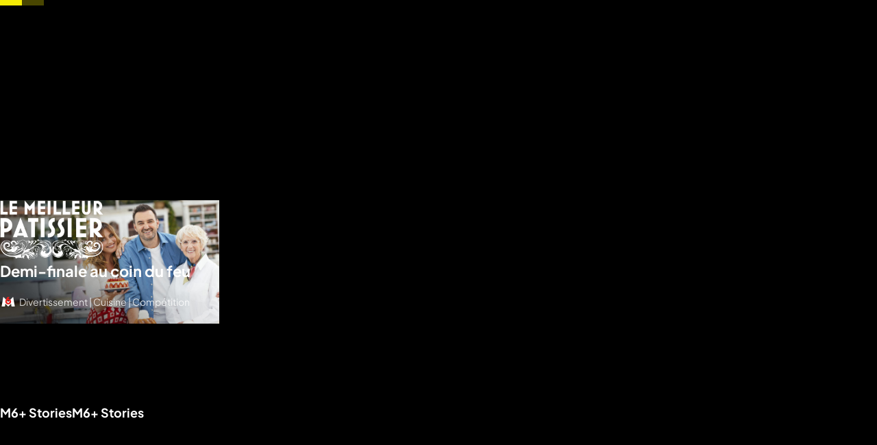

--- FILE ---
content_type: text/html; charset=utf-8
request_url: https://www.m6.fr/
body_size: 126589
content:
<!DOCTYPE html>
<!-- main.hbs -->
<html lang="fr" class="theme-dark">
  <head>
    <meta charset="utf-8"/>
    <meta http-equiv="X-UA-Compatible" content="IE=edge"/>
    <title data-react-helmet="true">M6+: émissions et séries en replay et en streaming</title>
      <script type='text/javascript'>window.NREUM||(NREUM={});NREUM.info = {"agent":"","beacon":"bam.eu01.nr-data.net","errorBeacon":"bam.eu01.nr-data.net","licenseKey":"NRBR-a3f5f2d414d89af8dcc","applicationID":"199096386","agentToken":null,"applicationTime":879.792082,"transactionName":"MhBSZQoZXUNUURcNXAtac0QLDFxdGloMCVY=","queueTime":1,"ttGuid":"1e07342e8ad8005f","atts":"HldFE0IDEVNAQRcLXgAHEgtaFQVHUFBBSBETEEJCERddEg8QVUoBXFsDEwUF"}; (window.NREUM||(NREUM={})).init={privacy:{cookies_enabled:true},ajax:{deny_list:["*","bam.eu01.nr-data.net"]},session_trace:{sampling_rate:0.0,mode:"FIXED_RATE",enabled:true,error_sampling_rate:0.0},feature_flags:["soft_nav"],distributed_tracing:{enabled:true}};(window.NREUM||(NREUM={})).loader_config={agentID:"199121558",accountID:"2673062",trustKey:"2657732",xpid:"VgAAUlZVChABXVhSDgcEXlI=",licenseKey:"NRBR-a3f5f2d414d89af8dcc",applicationID:"199096386",browserID:"199121558"};;/*! For license information please see nr-loader-spa-1.303.0.min.js.LICENSE.txt */
  (()=>{var e,t,r={384:(e,t,r)=>{"use strict";r.d(t,{NT:()=>s,US:()=>d,Zm:()=>a,bQ:()=>u,dV:()=>c,pV:()=>l});var n=r(6154),i=r(1863),o=r(1910);const s={beacon:"bam.nr-data.net",errorBeacon:"bam.nr-data.net"};function a(){return n.gm.NREUM||(n.gm.NREUM={}),void 0===n.gm.newrelic&&(n.gm.newrelic=n.gm.NREUM),n.gm.NREUM}function c(){let e=a();return e.o||(e.o={ST:n.gm.setTimeout,SI:n.gm.setImmediate||n.gm.setInterval,CT:n.gm.clearTimeout,XHR:n.gm.XMLHttpRequest,REQ:n.gm.Request,EV:n.gm.Event,PR:n.gm.Promise,MO:n.gm.MutationObserver,FETCH:n.gm.fetch,WS:n.gm.WebSocket},(0,o.i)(...Object.values(e.o))),e}function u(e,t){let r=a();r.initializedAgents??={},t.initializedAt={ms:(0,i.t)(),date:new Date},r.initializedAgents[e]=t}function d(e,t){a()[e]=t}function l(){return function(){let e=a();const t=e.info||{};e.info={beacon:s.beacon,errorBeacon:s.errorBeacon,...t}}(),function(){let e=a();const t=e.init||{};e.init={...t}}(),c(),function(){let e=a();const t=e.loader_config||{};e.loader_config={...t}}(),a()}},782:(e,t,r)=>{"use strict";r.d(t,{T:()=>n});const n=r(860).K7.pageViewTiming},860:(e,t,r)=>{"use strict";r.d(t,{$J:()=>d,K7:()=>c,P3:()=>u,XX:()=>i,Yy:()=>a,df:()=>o,qY:()=>n,v4:()=>s});const n="events",i="jserrors",o="browser/blobs",s="rum",a="browser/logs",c={ajax:"ajax",genericEvents:"generic_events",jserrors:i,logging:"logging",metrics:"metrics",pageAction:"page_action",pageViewEvent:"page_view_event",pageViewTiming:"page_view_timing",sessionReplay:"session_replay",sessionTrace:"session_trace",softNav:"soft_navigations",spa:"spa"},u={[c.pageViewEvent]:1,[c.pageViewTiming]:2,[c.metrics]:3,[c.jserrors]:4,[c.spa]:5,[c.ajax]:6,[c.sessionTrace]:7,[c.softNav]:8,[c.sessionReplay]:9,[c.logging]:10,[c.genericEvents]:11},d={[c.pageViewEvent]:s,[c.pageViewTiming]:n,[c.ajax]:n,[c.spa]:n,[c.softNav]:n,[c.metrics]:i,[c.jserrors]:i,[c.sessionTrace]:o,[c.sessionReplay]:o,[c.logging]:a,[c.genericEvents]:"ins"}},944:(e,t,r)=>{"use strict";r.d(t,{R:()=>i});var n=r(3241);function i(e,t){"function"==typeof console.debug&&(console.debug("New Relic Warning: https://github.com/newrelic/newrelic-browser-agent/blob/main/docs/warning-codes.md#".concat(e),t),(0,n.W)({agentIdentifier:null,drained:null,type:"data",name:"warn",feature:"warn",data:{code:e,secondary:t}}))}},993:(e,t,r)=>{"use strict";r.d(t,{A$:()=>o,ET:()=>s,TZ:()=>a,p_:()=>i});var n=r(860);const i={ERROR:"ERROR",WARN:"WARN",INFO:"INFO",DEBUG:"DEBUG",TRACE:"TRACE"},o={OFF:0,ERROR:1,WARN:2,INFO:3,DEBUG:4,TRACE:5},s="log",a=n.K7.logging},1687:(e,t,r)=>{"use strict";r.d(t,{Ak:()=>u,Ze:()=>f,x3:()=>d});var n=r(3241),i=r(7836),o=r(3606),s=r(860),a=r(2646);const c={};function u(e,t){const r={staged:!1,priority:s.P3[t]||0};l(e),c[e].get(t)||c[e].set(t,r)}function d(e,t){e&&c[e]&&(c[e].get(t)&&c[e].delete(t),p(e,t,!1),c[e].size&&h(e))}function l(e){if(!e)throw new Error("agentIdentifier required");c[e]||(c[e]=new Map)}function f(e="",t="feature",r=!1){if(l(e),!e||!c[e].get(t)||r)return p(e,t);c[e].get(t).staged=!0,h(e)}function h(e){const t=Array.from(c[e]);t.every(([e,t])=>t.staged)&&(t.sort((e,t)=>e[1].priority-t[1].priority),t.forEach(([t])=>{c[e].delete(t),p(e,t)}))}function p(e,t,r=!0){const s=e?i.ee.get(e):i.ee,c=o.i.handlers;if(!s.aborted&&s.backlog&&c){if((0,n.W)({agentIdentifier:e,type:"lifecycle",name:"drain",feature:t}),r){const e=s.backlog[t],r=c[t];if(r){for(let t=0;e&&t<e.length;++t)g(e[t],r);Object.entries(r).forEach(([e,t])=>{Object.values(t||{}).forEach(t=>{t[0]?.on&&t[0]?.context()instanceof a.y&&t[0].on(e,t[1])})})}}s.isolatedBacklog||delete c[t],s.backlog[t]=null,s.emit("drain-"+t,[])}}function g(e,t){var r=e[1];Object.values(t[r]||{}).forEach(t=>{var r=e[0];if(t[0]===r){var n=t[1],i=e[3],o=e[2];n.apply(i,o)}})}},1741:(e,t,r)=>{"use strict";r.d(t,{W:()=>o});var n=r(944),i=r(4261);class o{#e(e,...t){if(this[e]!==o.prototype[e])return this[e](...t);(0,n.R)(35,e)}addPageAction(e,t){return this.#e(i.hG,e,t)}register(e){return this.#e(i.eY,e)}recordCustomEvent(e,t){return this.#e(i.fF,e,t)}setPageViewName(e,t){return this.#e(i.Fw,e,t)}setCustomAttribute(e,t,r){return this.#e(i.cD,e,t,r)}noticeError(e,t){return this.#e(i.o5,e,t)}setUserId(e){return this.#e(i.Dl,e)}setApplicationVersion(e){return this.#e(i.nb,e)}setErrorHandler(e){return this.#e(i.bt,e)}addRelease(e,t){return this.#e(i.k6,e,t)}log(e,t){return this.#e(i.$9,e,t)}start(){return this.#e(i.d3)}finished(e){return this.#e(i.BL,e)}recordReplay(){return this.#e(i.CH)}pauseReplay(){return this.#e(i.Tb)}addToTrace(e){return this.#e(i.U2,e)}setCurrentRouteName(e){return this.#e(i.PA,e)}interaction(e){return this.#e(i.dT,e)}wrapLogger(e,t,r){return this.#e(i.Wb,e,t,r)}measure(e,t){return this.#e(i.V1,e,t)}consent(e){return this.#e(i.Pv,e)}}},1863:(e,t,r)=>{"use strict";function n(){return Math.floor(performance.now())}r.d(t,{t:()=>n})},1910:(e,t,r)=>{"use strict";r.d(t,{i:()=>o});var n=r(944);const i=new Map;function o(...e){return e.every(e=>{if(i.has(e))return i.get(e);const t="function"==typeof e&&e.toString().includes("[native code]");return t||(0,n.R)(64,e?.name||e?.toString()),i.set(e,t),t})}},2555:(e,t,r)=>{"use strict";r.d(t,{D:()=>a,f:()=>s});var n=r(384),i=r(8122);const o={beacon:n.NT.beacon,errorBeacon:n.NT.errorBeacon,licenseKey:void 0,applicationID:void 0,sa:void 0,queueTime:void 0,applicationTime:void 0,ttGuid:void 0,user:void 0,account:void 0,product:void 0,extra:void 0,jsAttributes:{},userAttributes:void 0,atts:void 0,transactionName:void 0,tNamePlain:void 0};function s(e){try{return!!e.licenseKey&&!!e.errorBeacon&&!!e.applicationID}catch(e){return!1}}const a=e=>(0,i.a)(e,o)},2614:(e,t,r)=>{"use strict";r.d(t,{BB:()=>s,H3:()=>n,g:()=>u,iL:()=>c,tS:()=>a,uh:()=>i,wk:()=>o});const n="NRBA",i="SESSION",o=144e5,s=18e5,a={STARTED:"session-started",PAUSE:"session-pause",RESET:"session-reset",RESUME:"session-resume",UPDATE:"session-update"},c={SAME_TAB:"same-tab",CROSS_TAB:"cross-tab"},u={OFF:0,FULL:1,ERROR:2}},2646:(e,t,r)=>{"use strict";r.d(t,{y:()=>n});class n{constructor(e){this.contextId=e}}},2843:(e,t,r)=>{"use strict";r.d(t,{u:()=>i});var n=r(3878);function i(e,t=!1,r,i){(0,n.DD)("visibilitychange",function(){if(t)return void("hidden"===document.visibilityState&&e());e(document.visibilityState)},r,i)}},3241:(e,t,r)=>{"use strict";r.d(t,{W:()=>o});var n=r(6154);const i="newrelic";function o(e={}){try{n.gm.dispatchEvent(new CustomEvent(i,{detail:e}))}catch(e){}}},3304:(e,t,r)=>{"use strict";r.d(t,{A:()=>o});var n=r(7836);const i=()=>{const e=new WeakSet;return(t,r)=>{if("object"==typeof r&&null!==r){if(e.has(r))return;e.add(r)}return r}};function o(e){try{return JSON.stringify(e,i())??""}catch(e){try{n.ee.emit("internal-error",[e])}catch(e){}return""}}},3333:(e,t,r)=>{"use strict";r.d(t,{$v:()=>d,TZ:()=>n,Xh:()=>c,Zp:()=>i,kd:()=>u,mq:()=>a,nf:()=>s,qN:()=>o});const n=r(860).K7.genericEvents,i=["auxclick","click","copy","keydown","paste","scrollend"],o=["focus","blur"],s=4,a=1e3,c=2e3,u=["PageAction","UserAction","BrowserPerformance"],d={RESOURCES:"experimental.resources",REGISTER:"register"}},3434:(e,t,r)=>{"use strict";r.d(t,{Jt:()=>o,YM:()=>u});var n=r(7836),i=r(5607);const o="nr@original:".concat(i.W),s=50;var a=Object.prototype.hasOwnProperty,c=!1;function u(e,t){return e||(e=n.ee),r.inPlace=function(e,t,n,i,o){n||(n="");const s="-"===n.charAt(0);for(let a=0;a<t.length;a++){const c=t[a],u=e[c];l(u)||(e[c]=r(u,s?c+n:n,i,c,o))}},r.flag=o,r;function r(t,r,n,c,u){return l(t)?t:(r||(r=""),nrWrapper[o]=t,function(e,t,r){if(Object.defineProperty&&Object.keys)try{return Object.keys(e).forEach(function(r){Object.defineProperty(t,r,{get:function(){return e[r]},set:function(t){return e[r]=t,t}})}),t}catch(e){d([e],r)}for(var n in e)a.call(e,n)&&(t[n]=e[n])}(t,nrWrapper,e),nrWrapper);function nrWrapper(){var o,a,l,f;let h;try{a=this,o=[...arguments],l="function"==typeof n?n(o,a):n||{}}catch(t){d([t,"",[o,a,c],l],e)}i(r+"start",[o,a,c],l,u);const p=performance.now();let g;try{return f=t.apply(a,o),g=performance.now(),f}catch(e){throw g=performance.now(),i(r+"err",[o,a,e],l,u),h=e,h}finally{const e=g-p,t={start:p,end:g,duration:e,isLongTask:e>=s,methodName:c,thrownError:h};t.isLongTask&&i("long-task",[t,a],l,u),i(r+"end",[o,a,f],l,u)}}}function i(r,n,i,o){if(!c||t){var s=c;c=!0;try{e.emit(r,n,i,t,o)}catch(t){d([t,r,n,i],e)}c=s}}}function d(e,t){t||(t=n.ee);try{t.emit("internal-error",e)}catch(e){}}function l(e){return!(e&&"function"==typeof e&&e.apply&&!e[o])}},3606:(e,t,r)=>{"use strict";r.d(t,{i:()=>o});var n=r(9908);o.on=s;var i=o.handlers={};function o(e,t,r,o){s(o||n.d,i,e,t,r)}function s(e,t,r,i,o){o||(o="feature"),e||(e=n.d);var s=t[o]=t[o]||{};(s[r]=s[r]||[]).push([e,i])}},3738:(e,t,r)=>{"use strict";r.d(t,{He:()=>i,Kp:()=>a,Lc:()=>u,Rz:()=>d,TZ:()=>n,bD:()=>o,d3:()=>s,jx:()=>l,sl:()=>f,uP:()=>c});const n=r(860).K7.sessionTrace,i="bstResource",o="resource",s="-start",a="-end",c="fn"+s,u="fn"+a,d="pushState",l=1e3,f=3e4},3785:(e,t,r)=>{"use strict";r.d(t,{R:()=>c,b:()=>u});var n=r(9908),i=r(1863),o=r(860),s=r(8154),a=r(993);function c(e,t,r={},c=a.p_.INFO,u,d=(0,i.t)()){(0,n.p)(s.xV,["API/logging/".concat(c.toLowerCase(),"/called")],void 0,o.K7.metrics,e),(0,n.p)(a.ET,[d,t,r,c,u],void 0,o.K7.logging,e)}function u(e){return"string"==typeof e&&Object.values(a.p_).some(t=>t===e.toUpperCase().trim())}},3878:(e,t,r)=>{"use strict";function n(e,t){return{capture:e,passive:!1,signal:t}}function i(e,t,r=!1,i){window.addEventListener(e,t,n(r,i))}function o(e,t,r=!1,i){document.addEventListener(e,t,n(r,i))}r.d(t,{DD:()=>o,jT:()=>n,sp:()=>i})},3962:(e,t,r)=>{"use strict";r.d(t,{AM:()=>s,O2:()=>l,OV:()=>o,Qu:()=>f,TZ:()=>c,ih:()=>h,pP:()=>a,t1:()=>d,tC:()=>i,wD:()=>u});var n=r(860);const i=["click","keydown","submit"],o="popstate",s="api",a="initialPageLoad",c=n.K7.softNav,u=5e3,d=500,l={INITIAL_PAGE_LOAD:"",ROUTE_CHANGE:1,UNSPECIFIED:2},f={INTERACTION:1,AJAX:2,CUSTOM_END:3,CUSTOM_TRACER:4},h={IP:"in progress",PF:"pending finish",FIN:"finished",CAN:"cancelled"}},4234:(e,t,r)=>{"use strict";r.d(t,{W:()=>o});var n=r(7836),i=r(1687);class o{constructor(e,t){this.agentIdentifier=e,this.ee=n.ee.get(e),this.featureName=t,this.blocked=!1}deregisterDrain(){(0,i.x3)(this.agentIdentifier,this.featureName)}}},4261:(e,t,r)=>{"use strict";r.d(t,{$9:()=>d,BL:()=>c,CH:()=>p,Dl:()=>R,Fw:()=>w,PA:()=>v,Pl:()=>n,Pv:()=>A,Tb:()=>f,U2:()=>s,V1:()=>E,Wb:()=>T,bt:()=>y,cD:()=>b,d3:()=>x,dT:()=>u,eY:()=>g,fF:()=>h,hG:()=>o,hw:()=>i,k6:()=>a,nb:()=>m,o5:()=>l});const n="api-",i=n+"ixn-",o="addPageAction",s="addToTrace",a="addRelease",c="finished",u="interaction",d="log",l="noticeError",f="pauseReplay",h="recordCustomEvent",p="recordReplay",g="register",m="setApplicationVersion",v="setCurrentRouteName",b="setCustomAttribute",y="setErrorHandler",w="setPageViewName",R="setUserId",x="start",T="wrapLogger",E="measure",A="consent"},4387:(e,t,r)=>{"use strict";function n(e={}){return!(!e.id||!e.name)}function i(e){return"string"==typeof e&&e.trim().length<501||"number"==typeof e}function o(e,t){if(2!==t?.harvestEndpointVersion)return{};const r=t.agentRef.runtime.appMetadata.agents[0].entityGuid;return n(e)?{"mfe.id":e.id,"mfe.name":e.name,eventSource:e.eventSource,"parent.id":e.parent?.id||r}:{"entity.guid":r,appId:t.agentRef.info.applicationID}}r.d(t,{Ux:()=>o,c7:()=>n,yo:()=>i})},5205:(e,t,r)=>{"use strict";r.d(t,{j:()=>_});var n=r(384),i=r(1741);var o=r(2555),s=r(3333);const a=e=>{if(!e||"string"!=typeof e)return!1;try{document.createDocumentFragment().querySelector(e)}catch{return!1}return!0};var c=r(2614),u=r(944),d=r(8122);const l="[data-nr-mask]",f=e=>(0,d.a)(e,(()=>{const e={feature_flags:[],experimental:{allow_registered_children:!1,resources:!1},mask_selector:"*",block_selector:"[data-nr-block]",mask_input_options:{color:!1,date:!1,"datetime-local":!1,email:!1,month:!1,number:!1,range:!1,search:!1,tel:!1,text:!1,time:!1,url:!1,week:!1,textarea:!1,select:!1,password:!0}};return{ajax:{deny_list:void 0,block_internal:!0,enabled:!0,autoStart:!0},api:{get allow_registered_children(){return e.feature_flags.includes(s.$v.REGISTER)||e.experimental.allow_registered_children},set allow_registered_children(t){e.experimental.allow_registered_children=t},duplicate_registered_data:!1},browser_consent_mode:{enabled:!1},distributed_tracing:{enabled:void 0,exclude_newrelic_header:void 0,cors_use_newrelic_header:void 0,cors_use_tracecontext_headers:void 0,allowed_origins:void 0},get feature_flags(){return e.feature_flags},set feature_flags(t){e.feature_flags=t},generic_events:{enabled:!0,autoStart:!0},harvest:{interval:30},jserrors:{enabled:!0,autoStart:!0},logging:{enabled:!0,autoStart:!0},metrics:{enabled:!0,autoStart:!0},obfuscate:void 0,page_action:{enabled:!0},page_view_event:{enabled:!0,autoStart:!0},page_view_timing:{enabled:!0,autoStart:!0},performance:{capture_marks:!1,capture_measures:!1,capture_detail:!0,resources:{get enabled(){return e.feature_flags.includes(s.$v.RESOURCES)||e.experimental.resources},set enabled(t){e.experimental.resources=t},asset_types:[],first_party_domains:[],ignore_newrelic:!0}},privacy:{cookies_enabled:!0},proxy:{assets:void 0,beacon:void 0},session:{expiresMs:c.wk,inactiveMs:c.BB},session_replay:{autoStart:!0,enabled:!1,preload:!1,sampling_rate:10,error_sampling_rate:100,collect_fonts:!1,inline_images:!1,fix_stylesheets:!0,mask_all_inputs:!0,get mask_text_selector(){return e.mask_selector},set mask_text_selector(t){a(t)?e.mask_selector="".concat(t,",").concat(l):""===t||null===t?e.mask_selector=l:(0,u.R)(5,t)},get block_class(){return"nr-block"},get ignore_class(){return"nr-ignore"},get mask_text_class(){return"nr-mask"},get block_selector(){return e.block_selector},set block_selector(t){a(t)?e.block_selector+=",".concat(t):""!==t&&(0,u.R)(6,t)},get mask_input_options(){return e.mask_input_options},set mask_input_options(t){t&&"object"==typeof t?e.mask_input_options={...t,password:!0}:(0,u.R)(7,t)}},session_trace:{enabled:!0,autoStart:!0},soft_navigations:{enabled:!0,autoStart:!0},spa:{enabled:!0,autoStart:!0},ssl:void 0,user_actions:{enabled:!0,elementAttributes:["id","className","tagName","type"]}}})());var h=r(6154),p=r(9324);let g=0;const m={buildEnv:p.F3,distMethod:p.Xs,version:p.xv,originTime:h.WN},v={consented:!1},b={appMetadata:{},get consented(){return this.session?.state?.consent||v.consented},set consented(e){v.consented=e},customTransaction:void 0,denyList:void 0,disabled:!1,harvester:void 0,isolatedBacklog:!1,isRecording:!1,loaderType:void 0,maxBytes:3e4,obfuscator:void 0,onerror:void 0,ptid:void 0,releaseIds:{},session:void 0,timeKeeper:void 0,registeredEntities:[],jsAttributesMetadata:{bytes:0},get harvestCount(){return++g}},y=e=>{const t=(0,d.a)(e,b),r=Object.keys(m).reduce((e,t)=>(e[t]={value:m[t],writable:!1,configurable:!0,enumerable:!0},e),{});return Object.defineProperties(t,r)};var w=r(5701);const R=e=>{const t=e.startsWith("http");e+="/",r.p=t?e:"https://"+e};var x=r(7836),T=r(3241);const E={accountID:void 0,trustKey:void 0,agentID:void 0,licenseKey:void 0,applicationID:void 0,xpid:void 0},A=e=>(0,d.a)(e,E),S=new Set;function _(e,t={},r,s){let{init:a,info:c,loader_config:u,runtime:d={},exposed:l=!0}=t;if(!c){const e=(0,n.pV)();a=e.init,c=e.info,u=e.loader_config}e.init=f(a||{}),e.loader_config=A(u||{}),c.jsAttributes??={},h.bv&&(c.jsAttributes.isWorker=!0),e.info=(0,o.D)(c);const p=e.init,g=[c.beacon,c.errorBeacon];S.has(e.agentIdentifier)||(p.proxy.assets&&(R(p.proxy.assets),g.push(p.proxy.assets)),p.proxy.beacon&&g.push(p.proxy.beacon),e.beacons=[...g],function(e){const t=(0,n.pV)();Object.getOwnPropertyNames(i.W.prototype).forEach(r=>{const n=i.W.prototype[r];if("function"!=typeof n||"constructor"===n)return;let o=t[r];e[r]&&!1!==e.exposed&&"micro-agent"!==e.runtime?.loaderType&&(t[r]=(...t)=>{const n=e[r](...t);return o?o(...t):n})})}(e),(0,n.US)("activatedFeatures",w.B),e.runSoftNavOverSpa&&=!0===p.soft_navigations.enabled&&p.feature_flags.includes("soft_nav")),d.denyList=[...p.ajax.deny_list||[],...p.ajax.block_internal?g:[]],d.ptid=e.agentIdentifier,d.loaderType=r,e.runtime=y(d),S.has(e.agentIdentifier)||(e.ee=x.ee.get(e.agentIdentifier),e.exposed=l,(0,T.W)({agentIdentifier:e.agentIdentifier,drained:!!w.B?.[e.agentIdentifier],type:"lifecycle",name:"initialize",feature:void 0,data:e.config})),S.add(e.agentIdentifier)}},5270:(e,t,r)=>{"use strict";r.d(t,{Aw:()=>s,SR:()=>o,rF:()=>a});var n=r(384),i=r(7767);function o(e){return!!(0,n.dV)().o.MO&&(0,i.V)(e)&&!0===e?.session_trace.enabled}function s(e){return!0===e?.session_replay.preload&&o(e)}function a(e,t){try{if("string"==typeof t?.type){if("password"===t.type.toLowerCase())return"*".repeat(e?.length||0);if(void 0!==t?.dataset?.nrUnmask||t?.classList?.contains("nr-unmask"))return e}}catch(e){}return"string"==typeof e?e.replace(/[\S]/g,"*"):"*".repeat(e?.length||0)}},5289:(e,t,r)=>{"use strict";r.d(t,{GG:()=>o,Qr:()=>a,sB:()=>s});var n=r(3878);function i(){return"undefined"==typeof document||"complete"===document.readyState}function o(e,t){if(i())return e();(0,n.sp)("load",e,t)}function s(e){if(i())return e();(0,n.DD)("DOMContentLoaded",e)}function a(e){if(i())return e();(0,n.sp)("popstate",e)}},5607:(e,t,r)=>{"use strict";r.d(t,{W:()=>n});const n=(0,r(9566).bz)()},5701:(e,t,r)=>{"use strict";r.d(t,{B:()=>o,t:()=>s});var n=r(3241);const i=new Set,o={};function s(e,t){const r=t.agentIdentifier;o[r]??={},e&&"object"==typeof e&&(i.has(r)||(t.ee.emit("rumresp",[e]),o[r]=e,i.add(r),(0,n.W)({agentIdentifier:r,loaded:!0,drained:!0,type:"lifecycle",name:"load",feature:void 0,data:e})))}},6154:(e,t,r)=>{"use strict";r.d(t,{A4:()=>a,OF:()=>d,RI:()=>i,WN:()=>h,bv:()=>o,gm:()=>s,lR:()=>f,m:()=>u,mw:()=>c,sb:()=>l});var n=r(1863);const i="undefined"!=typeof window&&!!window.document,o="undefined"!=typeof WorkerGlobalScope&&("undefined"!=typeof self&&self instanceof WorkerGlobalScope&&self.navigator instanceof WorkerNavigator||"undefined"!=typeof globalThis&&globalThis instanceof WorkerGlobalScope&&globalThis.navigator instanceof WorkerNavigator),s=i?window:"undefined"!=typeof WorkerGlobalScope&&("undefined"!=typeof self&&self instanceof WorkerGlobalScope&&self||"undefined"!=typeof globalThis&&globalThis instanceof WorkerGlobalScope&&globalThis),a="complete"===s?.document?.readyState,c=Boolean("hidden"===s?.document?.visibilityState),u=""+s?.location,d=/iPad|iPhone|iPod/.test(s.navigator?.userAgent),l=d&&"undefined"==typeof SharedWorker,f=(()=>{const e=s.navigator?.userAgent?.match(/Firefox[/\s](\d+\.\d+)/);return Array.isArray(e)&&e.length>=2?+e[1]:0})(),h=Date.now()-(0,n.t)()},6344:(e,t,r)=>{"use strict";r.d(t,{BB:()=>d,Qb:()=>l,TZ:()=>i,Ug:()=>s,Vh:()=>o,_s:()=>a,bc:()=>u,yP:()=>c});var n=r(2614);const i=r(860).K7.sessionReplay,o="errorDuringReplay",s=.12,a={DomContentLoaded:0,Load:1,FullSnapshot:2,IncrementalSnapshot:3,Meta:4,Custom:5},c={[n.g.ERROR]:15e3,[n.g.FULL]:3e5,[n.g.OFF]:0},u={RESET:{message:"Session was reset",sm:"Reset"},IMPORT:{message:"Recorder failed to import",sm:"Import"},TOO_MANY:{message:"429: Too Many Requests",sm:"Too-Many"},TOO_BIG:{message:"Payload was too large",sm:"Too-Big"},CROSS_TAB:{message:"Session Entity was set to OFF on another tab",sm:"Cross-Tab"},ENTITLEMENTS:{message:"Session Replay is not allowed and will not be started",sm:"Entitlement"}},d=5e3,l={API:"api",RESUME:"resume",SWITCH_TO_FULL:"switchToFull",INITIALIZE:"initialize",PRELOAD:"preload"}},6389:(e,t,r)=>{"use strict";function n(e,t=500,r={}){const n=r?.leading||!1;let i;return(...r)=>{n&&void 0===i&&(e.apply(this,r),i=setTimeout(()=>{i=clearTimeout(i)},t)),n||(clearTimeout(i),i=setTimeout(()=>{e.apply(this,r)},t))}}function i(e){let t=!1;return(...r)=>{t||(t=!0,e.apply(this,r))}}r.d(t,{J:()=>i,s:()=>n})},6630:(e,t,r)=>{"use strict";r.d(t,{T:()=>n});const n=r(860).K7.pageViewEvent},6774:(e,t,r)=>{"use strict";r.d(t,{T:()=>n});const n=r(860).K7.jserrors},7295:(e,t,r)=>{"use strict";r.d(t,{Xv:()=>s,gX:()=>i,iW:()=>o});var n=[];function i(e){if(!e||o(e))return!1;if(0===n.length)return!0;for(var t=0;t<n.length;t++){var r=n[t];if("*"===r.hostname)return!1;if(a(r.hostname,e.hostname)&&c(r.pathname,e.pathname))return!1}return!0}function o(e){return void 0===e.hostname}function s(e){if(n=[],e&&e.length)for(var t=0;t<e.length;t++){let r=e[t];if(!r)continue;0===r.indexOf("http://")?r=r.substring(7):0===r.indexOf("https://")&&(r=r.substring(8));const i=r.indexOf("/");let o,s;i>0?(o=r.substring(0,i),s=r.substring(i)):(o=r,s="");let[a]=o.split(":");n.push({hostname:a,pathname:s})}}function a(e,t){return!(e.length>t.length)&&t.indexOf(e)===t.length-e.length}function c(e,t){return 0===e.indexOf("/")&&(e=e.substring(1)),0===t.indexOf("/")&&(t=t.substring(1)),""===e||e===t}},7378:(e,t,r)=>{"use strict";r.d(t,{$p:()=>x,BR:()=>b,Kp:()=>R,L3:()=>y,Lc:()=>c,NC:()=>o,SG:()=>d,TZ:()=>i,U6:()=>p,UT:()=>m,d3:()=>w,dT:()=>f,e5:()=>E,gx:()=>v,l9:()=>l,oW:()=>h,op:()=>g,rw:()=>u,tH:()=>A,uP:()=>a,wW:()=>T,xq:()=>s});var n=r(384);const i=r(860).K7.spa,o=["click","submit","keypress","keydown","keyup","change"],s=999,a="fn-start",c="fn-end",u="cb-start",d="api-ixn-",l="remaining",f="interaction",h="spaNode",p="jsonpNode",g="fetch-start",m="fetch-done",v="fetch-body-",b="jsonp-end",y=(0,n.dV)().o.ST,w="-start",R="-end",x="-body",T="cb"+R,E="jsTime",A="fetch"},7485:(e,t,r)=>{"use strict";r.d(t,{D:()=>i});var n=r(6154);function i(e){if(0===(e||"").indexOf("data:"))return{protocol:"data"};try{const t=new URL(e,location.href),r={port:t.port,hostname:t.hostname,pathname:t.pathname,search:t.search,protocol:t.protocol.slice(0,t.protocol.indexOf(":")),sameOrigin:t.protocol===n.gm?.location?.protocol&&t.host===n.gm?.location?.host};return r.port&&""!==r.port||("http:"===t.protocol&&(r.port="80"),"https:"===t.protocol&&(r.port="443")),r.pathname&&""!==r.pathname?r.pathname.startsWith("/")||(r.pathname="/".concat(r.pathname)):r.pathname="/",r}catch(e){return{}}}},7699:(e,t,r)=>{"use strict";r.d(t,{It:()=>o,KC:()=>a,No:()=>i,qh:()=>s});var n=r(860);const i=16e3,o=1e6,s="SESSION_ERROR",a={[n.K7.logging]:!0,[n.K7.genericEvents]:!1,[n.K7.jserrors]:!1,[n.K7.ajax]:!1}},7767:(e,t,r)=>{"use strict";r.d(t,{V:()=>i});var n=r(6154);const i=e=>n.RI&&!0===e?.privacy.cookies_enabled},7836:(e,t,r)=>{"use strict";r.d(t,{P:()=>a,ee:()=>c});var n=r(384),i=r(8990),o=r(2646),s=r(5607);const a="nr@context:".concat(s.W),c=function e(t,r){var n={},s={},d={},l=!1;try{l=16===r.length&&u.initializedAgents?.[r]?.runtime.isolatedBacklog}catch(e){}var f={on:p,addEventListener:p,removeEventListener:function(e,t){var r=n[e];if(!r)return;for(var i=0;i<r.length;i++)r[i]===t&&r.splice(i,1)},emit:function(e,r,n,i,o){!1!==o&&(o=!0);if(c.aborted&&!i)return;t&&o&&t.emit(e,r,n);var a=h(n);g(e).forEach(e=>{e.apply(a,r)});var u=v()[s[e]];u&&u.push([f,e,r,a]);return a},get:m,listeners:g,context:h,buffer:function(e,t){const r=v();if(t=t||"feature",f.aborted)return;Object.entries(e||{}).forEach(([e,n])=>{s[n]=t,t in r||(r[t]=[])})},abort:function(){f._aborted=!0,Object.keys(f.backlog).forEach(e=>{delete f.backlog[e]})},isBuffering:function(e){return!!v()[s[e]]},debugId:r,backlog:l?{}:t&&"object"==typeof t.backlog?t.backlog:{},isolatedBacklog:l};return Object.defineProperty(f,"aborted",{get:()=>{let e=f._aborted||!1;return e||(t&&(e=t.aborted),e)}}),f;function h(e){return e&&e instanceof o.y?e:e?(0,i.I)(e,a,()=>new o.y(a)):new o.y(a)}function p(e,t){n[e]=g(e).concat(t)}function g(e){return n[e]||[]}function m(t){return d[t]=d[t]||e(f,t)}function v(){return f.backlog}}(void 0,"globalEE"),u=(0,n.Zm)();u.ee||(u.ee=c)},8122:(e,t,r)=>{"use strict";r.d(t,{a:()=>i});var n=r(944);function i(e,t){try{if(!e||"object"!=typeof e)return(0,n.R)(3);if(!t||"object"!=typeof t)return(0,n.R)(4);const r=Object.create(Object.getPrototypeOf(t),Object.getOwnPropertyDescriptors(t)),o=0===Object.keys(r).length?e:r;for(let s in o)if(void 0!==e[s])try{if(null===e[s]){r[s]=null;continue}Array.isArray(e[s])&&Array.isArray(t[s])?r[s]=Array.from(new Set([...e[s],...t[s]])):"object"==typeof e[s]&&"object"==typeof t[s]?r[s]=i(e[s],t[s]):r[s]=e[s]}catch(e){r[s]||(0,n.R)(1,e)}return r}catch(e){(0,n.R)(2,e)}}},8139:(e,t,r)=>{"use strict";r.d(t,{u:()=>f});var n=r(7836),i=r(3434),o=r(8990),s=r(6154);const a={},c=s.gm.XMLHttpRequest,u="addEventListener",d="removeEventListener",l="nr@wrapped:".concat(n.P);function f(e){var t=function(e){return(e||n.ee).get("events")}(e);if(a[t.debugId]++)return t;a[t.debugId]=1;var r=(0,i.YM)(t,!0);function f(e){r.inPlace(e,[u,d],"-",p)}function p(e,t){return e[1]}return"getPrototypeOf"in Object&&(s.RI&&h(document,f),c&&h(c.prototype,f),h(s.gm,f)),t.on(u+"-start",function(e,t){var n=e[1];if(null!==n&&("function"==typeof n||"object"==typeof n)&&"newrelic"!==e[0]){var i=(0,o.I)(n,l,function(){var e={object:function(){if("function"!=typeof n.handleEvent)return;return n.handleEvent.apply(n,arguments)},function:n}[typeof n];return e?r(e,"fn-",null,e.name||"anonymous"):n});this.wrapped=e[1]=i}}),t.on(d+"-start",function(e){e[1]=this.wrapped||e[1]}),t}function h(e,t,...r){let n=e;for(;"object"==typeof n&&!Object.prototype.hasOwnProperty.call(n,u);)n=Object.getPrototypeOf(n);n&&t(n,...r)}},8154:(e,t,r)=>{"use strict";r.d(t,{z_:()=>o,XG:()=>a,TZ:()=>n,rs:()=>i,xV:()=>s});r(6154),r(9566),r(384);const n=r(860).K7.metrics,i="sm",o="cm",s="storeSupportabilityMetrics",a="storeEventMetrics"},8374:(e,t,r)=>{r.nc=(()=>{try{return document?.currentScript?.nonce}catch(e){}return""})()},8990:(e,t,r)=>{"use strict";r.d(t,{I:()=>i});var n=Object.prototype.hasOwnProperty;function i(e,t,r){if(n.call(e,t))return e[t];var i=r();if(Object.defineProperty&&Object.keys)try{return Object.defineProperty(e,t,{value:i,writable:!0,enumerable:!1}),i}catch(e){}return e[t]=i,i}},9300:(e,t,r)=>{"use strict";r.d(t,{T:()=>n});const n=r(860).K7.ajax},9324:(e,t,r)=>{"use strict";r.d(t,{AJ:()=>s,F3:()=>i,Xs:()=>o,Yq:()=>a,xv:()=>n});const n="1.303.0",i="PROD",o="CDN",s="@newrelic/rrweb",a="1.0.1"},9566:(e,t,r)=>{"use strict";r.d(t,{LA:()=>a,ZF:()=>c,bz:()=>s,el:()=>u});var n=r(6154);const i="xxxxxxxx-xxxx-4xxx-yxxx-xxxxxxxxxxxx";function o(e,t){return e?15&e[t]:16*Math.random()|0}function s(){const e=n.gm?.crypto||n.gm?.msCrypto;let t,r=0;return e&&e.getRandomValues&&(t=e.getRandomValues(new Uint8Array(30))),i.split("").map(e=>"x"===e?o(t,r++).toString(16):"y"===e?(3&o()|8).toString(16):e).join("")}function a(e){const t=n.gm?.crypto||n.gm?.msCrypto;let r,i=0;t&&t.getRandomValues&&(r=t.getRandomValues(new Uint8Array(e)));const s=[];for(var a=0;a<e;a++)s.push(o(r,i++).toString(16));return s.join("")}function c(){return a(16)}function u(){return a(32)}},9908:(e,t,r)=>{"use strict";r.d(t,{d:()=>n,p:()=>i});var n=r(7836).ee.get("handle");function i(e,t,r,i,o){o?(o.buffer([e],i),o.emit(e,t,r)):(n.buffer([e],i),n.emit(e,t,r))}}},n={};function i(e){var t=n[e];if(void 0!==t)return t.exports;var o=n[e]={exports:{}};return r[e](o,o.exports,i),o.exports}i.m=r,i.d=(e,t)=>{for(var r in t)i.o(t,r)&&!i.o(e,r)&&Object.defineProperty(e,r,{enumerable:!0,get:t[r]})},i.f={},i.e=e=>Promise.all(Object.keys(i.f).reduce((t,r)=>(i.f[r](e,t),t),[])),i.u=e=>({212:"nr-spa-compressor",249:"nr-spa-recorder",478:"nr-spa"}[e]+"-1.303.0.min.js"),i.o=(e,t)=>Object.prototype.hasOwnProperty.call(e,t),e={},t="NRBA-1.303.0.PROD:",i.l=(r,n,o,s)=>{if(e[r])e[r].push(n);else{var a,c;if(void 0!==o)for(var u=document.getElementsByTagName("script"),d=0;d<u.length;d++){var l=u[d];if(l.getAttribute("src")==r||l.getAttribute("data-webpack")==t+o){a=l;break}}if(!a){c=!0;var f={478:"sha512-Q1pLqcoiNmLHv0rtq3wFkJBA3kofBdRJl0ExDl0mTuAoCBd0qe/1J0XWrDlQKuNlUryL6aZfVkAMPLmoikWIoQ==",249:"sha512-695ZzudsxlMtHKnpDNvkMlJd3tdMtY03IQKVCw9SX12tjUC+f7Nrx5tnWO72Vg9RFf6DSY6wVmM3cEkRM12kkQ==",212:"sha512-18Gx1wIBsppcn0AnKFhwgw4IciNgFxiw3J74W393Ape+wtg4hlg7t6SBKsIE/Dk/tfl2yltgcgBFvYRs283AFg=="};(a=document.createElement("script")).charset="utf-8",i.nc&&a.setAttribute("nonce",i.nc),a.setAttribute("data-webpack",t+o),a.src=r,0!==a.src.indexOf(window.location.origin+"/")&&(a.crossOrigin="anonymous"),f[s]&&(a.integrity=f[s])}e[r]=[n];var h=(t,n)=>{a.onerror=a.onload=null,clearTimeout(p);var i=e[r];if(delete e[r],a.parentNode&&a.parentNode.removeChild(a),i&&i.forEach(e=>e(n)),t)return t(n)},p=setTimeout(h.bind(null,void 0,{type:"timeout",target:a}),12e4);a.onerror=h.bind(null,a.onerror),a.onload=h.bind(null,a.onload),c&&document.head.appendChild(a)}},i.r=e=>{"undefined"!=typeof Symbol&&Symbol.toStringTag&&Object.defineProperty(e,Symbol.toStringTag,{value:"Module"}),Object.defineProperty(e,"__esModule",{value:!0})},i.p="https://js-agent.newrelic.com/",(()=>{var e={38:0,788:0};i.f.j=(t,r)=>{var n=i.o(e,t)?e[t]:void 0;if(0!==n)if(n)r.push(n[2]);else{var o=new Promise((r,i)=>n=e[t]=[r,i]);r.push(n[2]=o);var s=i.p+i.u(t),a=new Error;i.l(s,r=>{if(i.o(e,t)&&(0!==(n=e[t])&&(e[t]=void 0),n)){var o=r&&("load"===r.type?"missing":r.type),s=r&&r.target&&r.target.src;a.message="Loading chunk "+t+" failed.\n("+o+": "+s+")",a.name="ChunkLoadError",a.type=o,a.request=s,n[1](a)}},"chunk-"+t,t)}};var t=(t,r)=>{var n,o,[s,a,c]=r,u=0;if(s.some(t=>0!==e[t])){for(n in a)i.o(a,n)&&(i.m[n]=a[n]);if(c)c(i)}for(t&&t(r);u<s.length;u++)o=s[u],i.o(e,o)&&e[o]&&e[o][0](),e[o]=0},r=self["webpackChunk:NRBA-1.303.0.PROD"]=self["webpackChunk:NRBA-1.303.0.PROD"]||[];r.forEach(t.bind(null,0)),r.push=t.bind(null,r.push.bind(r))})(),(()=>{"use strict";i(8374);var e=i(9566),t=i(1741);class r extends t.W{agentIdentifier=(0,e.LA)(16)}var n=i(860);const o=Object.values(n.K7);var s=i(5205);var a=i(9908),c=i(1863),u=i(4261),d=i(3241),l=i(944),f=i(5701),h=i(8154);function p(e,t,i,o){const s=o||i;!s||s[e]&&s[e]!==r.prototype[e]||(s[e]=function(){(0,a.p)(h.xV,["API/"+e+"/called"],void 0,n.K7.metrics,i.ee),(0,d.W)({agentIdentifier:i.agentIdentifier,drained:!!f.B?.[i.agentIdentifier],type:"data",name:"api",feature:u.Pl+e,data:{}});try{return t.apply(this,arguments)}catch(e){(0,l.R)(23,e)}})}function g(e,t,r,n,i){const o=e.info;null===r?delete o.jsAttributes[t]:o.jsAttributes[t]=r,(i||null===r)&&(0,a.p)(u.Pl+n,[(0,c.t)(),t,r],void 0,"session",e.ee)}var m=i(1687),v=i(4234),b=i(5289),y=i(6154),w=i(5270),R=i(7767),x=i(6389),T=i(7699);class E extends v.W{constructor(e,t){super(e.agentIdentifier,t),this.agentRef=e,this.abortHandler=void 0,this.featAggregate=void 0,this.loadedSuccessfully=void 0,this.onAggregateImported=new Promise(e=>{this.loadedSuccessfully=e}),this.deferred=Promise.resolve(),!1===e.init[this.featureName].autoStart?this.deferred=new Promise((t,r)=>{this.ee.on("manual-start-all",(0,x.J)(()=>{(0,m.Ak)(e.agentIdentifier,this.featureName),t()}))}):(0,m.Ak)(e.agentIdentifier,t)}importAggregator(e,t,r={}){if(this.featAggregate)return;const n=async()=>{let n;await this.deferred;try{if((0,R.V)(e.init)){const{setupAgentSession:t}=await i.e(478).then(i.bind(i,8766));n=t(e)}}catch(e){(0,l.R)(20,e),this.ee.emit("internal-error",[e]),(0,a.p)(T.qh,[e],void 0,this.featureName,this.ee)}try{if(!this.#t(this.featureName,n,e.init))return(0,m.Ze)(this.agentIdentifier,this.featureName),void this.loadedSuccessfully(!1);const{Aggregate:i}=await t();this.featAggregate=new i(e,r),e.runtime.harvester.initializedAggregates.push(this.featAggregate),this.loadedSuccessfully(!0)}catch(e){(0,l.R)(34,e),this.abortHandler?.(),(0,m.Ze)(this.agentIdentifier,this.featureName,!0),this.loadedSuccessfully(!1),this.ee&&this.ee.abort()}};y.RI?(0,b.GG)(()=>n(),!0):n()}#t(e,t,r){if(this.blocked)return!1;switch(e){case n.K7.sessionReplay:return(0,w.SR)(r)&&!!t;case n.K7.sessionTrace:return!!t;default:return!0}}}var A=i(6630),S=i(2614);class _ extends E{static featureName=A.T;constructor(e){var t;super(e,A.T),this.setupInspectionEvents(e.agentIdentifier),t=e,p(u.Fw,function(e,r){"string"==typeof e&&("/"!==e.charAt(0)&&(e="/"+e),t.runtime.customTransaction=(r||"http://custom.transaction")+e,(0,a.p)(u.Pl+u.Fw,[(0,c.t)()],void 0,void 0,t.ee))},t),this.importAggregator(e,()=>i.e(478).then(i.bind(i,1983)))}setupInspectionEvents(e){const t=(t,r)=>{t&&(0,d.W)({agentIdentifier:e,timeStamp:t.timeStamp,loaded:"complete"===t.target.readyState,type:"window",name:r,data:t.target.location+""})};(0,b.sB)(e=>{t(e,"DOMContentLoaded")}),(0,b.GG)(e=>{t(e,"load")}),(0,b.Qr)(e=>{t(e,"navigate")}),this.ee.on(S.tS.UPDATE,(t,r)=>{(0,d.W)({agentIdentifier:e,type:"lifecycle",name:"session",data:r})})}}var O=i(384);var N=i(2843),I=i(3878),P=i(782);class j extends E{static featureName=P.T;constructor(e){super(e,P.T),y.RI&&((0,N.u)(()=>(0,a.p)("docHidden",[(0,c.t)()],void 0,P.T,this.ee),!0),(0,I.sp)("pagehide",()=>(0,a.p)("winPagehide",[(0,c.t)()],void 0,P.T,this.ee)),this.importAggregator(e,()=>i.e(478).then(i.bind(i,9917))))}}class k extends E{static featureName=h.TZ;constructor(e){super(e,h.TZ),y.RI&&document.addEventListener("securitypolicyviolation",e=>{(0,a.p)(h.xV,["Generic/CSPViolation/Detected"],void 0,this.featureName,this.ee)}),this.importAggregator(e,()=>i.e(478).then(i.bind(i,6555)))}}var C=i(6774),L=i(3304);class H{constructor(e,t,r,n,i){this.name="UncaughtError",this.message="string"==typeof e?e:(0,L.A)(e),this.sourceURL=t,this.line=r,this.column=n,this.__newrelic=i}}function M(e){return U(e)?e:new H(void 0!==e?.message?e.message:e,e?.filename||e?.sourceURL,e?.lineno||e?.line,e?.colno||e?.col,e?.__newrelic,e?.cause)}function K(e){const t="Unhandled Promise Rejection: ";if(!e?.reason)return;if(U(e.reason)){try{e.reason.message.startsWith(t)||(e.reason.message=t+e.reason.message)}catch(e){}return M(e.reason)}const r=M(e.reason);return(r.message||"").startsWith(t)||(r.message=t+r.message),r}function D(e){if(e.error instanceof SyntaxError&&!/:\d+$/.test(e.error.stack?.trim())){const t=new H(e.message,e.filename,e.lineno,e.colno,e.error.__newrelic,e.cause);return t.name=SyntaxError.name,t}return U(e.error)?e.error:M(e)}function U(e){return e instanceof Error&&!!e.stack}function F(e,t,r,i,o=(0,c.t)()){"string"==typeof e&&(e=new Error(e)),(0,a.p)("err",[e,o,!1,t,r.runtime.isRecording,void 0,i],void 0,n.K7.jserrors,r.ee),(0,a.p)("uaErr",[],void 0,n.K7.genericEvents,r.ee)}var W=i(4387),B=i(993),V=i(3785);function G(e,{customAttributes:t={},level:r=B.p_.INFO}={},n,i,o=(0,c.t)()){(0,V.R)(n.ee,e,t,r,i,o)}function z(e,t,r,i,o=(0,c.t)()){(0,a.p)(u.Pl+u.hG,[o,e,t,i],void 0,n.K7.genericEvents,r.ee)}function Z(e,t,r,i,o=(0,c.t)()){const{start:s,end:d,customAttributes:f}=t||{},h={customAttributes:f||{}};if("object"!=typeof h.customAttributes||"string"!=typeof e||0===e.length)return void(0,l.R)(57);const p=(e,t)=>null==e?t:"number"==typeof e?e:e instanceof PerformanceMark?e.startTime:Number.NaN;if(h.start=p(s,0),h.end=p(d,o),Number.isNaN(h.start)||Number.isNaN(h.end))(0,l.R)(57);else{if(h.duration=h.end-h.start,!(h.duration<0))return(0,a.p)(u.Pl+u.V1,[h,e,i],void 0,n.K7.genericEvents,r.ee),h;(0,l.R)(58)}}function q(e,t={},r,i,o=(0,c.t)()){(0,a.p)(u.Pl+u.fF,[o,e,t,i],void 0,n.K7.genericEvents,r.ee)}function X(e){p(u.eY,function(t){return Y(e,t)},e)}function Y(e,t,r){const i={};(0,l.R)(54,"newrelic.register"),t||={},t.eventSource="MicroFrontendBrowserAgent",t.licenseKey||=e.info.licenseKey,t.blocked=!1,t.parent=r||{};let o=()=>{};const s=e.runtime.registeredEntities,u=s.find(({metadata:{target:{id:e,name:r}}})=>e===t.id);if(u)return u.metadata.target.name!==t.name&&(u.metadata.target.name=t.name),u;const d=e=>{t.blocked=!0,o=e};e.init.api.allow_registered_children||d((0,x.J)(()=>(0,l.R)(55))),(0,W.c7)(t)||d((0,x.J)(()=>(0,l.R)(48,t))),(0,W.yo)(t.id)&&(0,W.yo)(t.name)||d((0,x.J)(()=>(0,l.R)(48,t)));const f={addPageAction:(r,n={})=>m(z,[r,{...i,...n},e],t),log:(r,n={})=>m(G,[r,{...n,customAttributes:{...i,...n.customAttributes||{}}},e],t),measure:(r,n={})=>m(Z,[r,{...n,customAttributes:{...i,...n.customAttributes||{}}},e],t),noticeError:(r,n={})=>m(F,[r,{...i,...n},e],t),register:(t={})=>m(Y,[e,t],f.metadata.target),recordCustomEvent:(r,n={})=>m(q,[r,{...i,...n},e],t),setApplicationVersion:e=>g("application.version",e),setCustomAttribute:(e,t)=>g(e,t),setUserId:e=>g("enduser.id",e),metadata:{customAttributes:i,target:t}},p=()=>(t.blocked&&o(),t.blocked);p()||s.push(f);const g=(e,t)=>{p()||(i[e]=t)},m=(t,r,i)=>{if(p())return;const o=(0,c.t)();(0,a.p)(h.xV,["API/register/".concat(t.name,"/called")],void 0,n.K7.metrics,e.ee);try{return e.init.api.duplicate_registered_data&&"register"!==t.name&&t(...r,void 0,o),t(...r,i,o)}catch(e){(0,l.R)(50,e)}};return f}class J extends E{static featureName=C.T;constructor(e){var t;super(e,C.T),t=e,p(u.o5,(e,r)=>F(e,r,t),t),function(e){p(u.bt,function(t){e.runtime.onerror=t},e)}(e),function(e){let t=0;p(u.k6,function(e,r){++t>10||(this.runtime.releaseIds[e.slice(-200)]=(""+r).slice(-200))},e)}(e),X(e);try{this.removeOnAbort=new AbortController}catch(e){}this.ee.on("internal-error",(t,r)=>{this.abortHandler&&(0,a.p)("ierr",[M(t),(0,c.t)(),!0,{},e.runtime.isRecording,r],void 0,this.featureName,this.ee)}),y.gm.addEventListener("unhandledrejection",t=>{this.abortHandler&&(0,a.p)("err",[K(t),(0,c.t)(),!1,{unhandledPromiseRejection:1},e.runtime.isRecording],void 0,this.featureName,this.ee)},(0,I.jT)(!1,this.removeOnAbort?.signal)),y.gm.addEventListener("error",t=>{this.abortHandler&&(0,a.p)("err",[D(t),(0,c.t)(),!1,{},e.runtime.isRecording],void 0,this.featureName,this.ee)},(0,I.jT)(!1,this.removeOnAbort?.signal)),this.abortHandler=this.#r,this.importAggregator(e,()=>i.e(478).then(i.bind(i,2176)))}#r(){this.removeOnAbort?.abort(),this.abortHandler=void 0}}var Q=i(8990);let ee=1;function te(e){const t=typeof e;return!e||"object"!==t&&"function"!==t?-1:e===y.gm?0:(0,Q.I)(e,"nr@id",function(){return ee++})}function re(e){if("string"==typeof e&&e.length)return e.length;if("object"==typeof e){if("undefined"!=typeof ArrayBuffer&&e instanceof ArrayBuffer&&e.byteLength)return e.byteLength;if("undefined"!=typeof Blob&&e instanceof Blob&&e.size)return e.size;if(!("undefined"!=typeof FormData&&e instanceof FormData))try{return(0,L.A)(e).length}catch(e){return}}}var ne=i(8139),ie=i(7836),oe=i(3434);const se={},ae=["open","send"];function ce(e){var t=e||ie.ee;const r=function(e){return(e||ie.ee).get("xhr")}(t);if(void 0===y.gm.XMLHttpRequest)return r;if(se[r.debugId]++)return r;se[r.debugId]=1,(0,ne.u)(t);var n=(0,oe.YM)(r),i=y.gm.XMLHttpRequest,o=y.gm.MutationObserver,s=y.gm.Promise,a=y.gm.setInterval,c="readystatechange",u=["onload","onerror","onabort","onloadstart","onloadend","onprogress","ontimeout"],d=[],f=y.gm.XMLHttpRequest=function(e){const t=new i(e),o=r.context(t);try{r.emit("new-xhr",[t],o),t.addEventListener(c,(s=o,function(){var e=this;e.readyState>3&&!s.resolved&&(s.resolved=!0,r.emit("xhr-resolved",[],e)),n.inPlace(e,u,"fn-",b)}),(0,I.jT)(!1))}catch(e){(0,l.R)(15,e);try{r.emit("internal-error",[e])}catch(e){}}var s;return t};function h(e,t){n.inPlace(t,["onreadystatechange"],"fn-",b)}if(function(e,t){for(var r in e)t[r]=e[r]}(i,f),f.prototype=i.prototype,n.inPlace(f.prototype,ae,"-xhr-",b),r.on("send-xhr-start",function(e,t){h(e,t),function(e){d.push(e),o&&(p?p.then(v):a?a(v):(g=-g,m.data=g))}(t)}),r.on("open-xhr-start",h),o){var p=s&&s.resolve();if(!a&&!s){var g=1,m=document.createTextNode(g);new o(v).observe(m,{characterData:!0})}}else t.on("fn-end",function(e){e[0]&&e[0].type===c||v()});function v(){for(var e=0;e<d.length;e++)h(0,d[e]);d.length&&(d=[])}function b(e,t){return t}return r}var ue="fetch-",de=ue+"body-",le=["arrayBuffer","blob","json","text","formData"],fe=y.gm.Request,he=y.gm.Response,pe="prototype";const ge={};function me(e){const t=function(e){return(e||ie.ee).get("fetch")}(e);if(!(fe&&he&&y.gm.fetch))return t;if(ge[t.debugId]++)return t;function r(e,r,n){var i=e[r];"function"==typeof i&&(e[r]=function(){var e,r=[...arguments],o={};t.emit(n+"before-start",[r],o),o[ie.P]&&o[ie.P].dt&&(e=o[ie.P].dt);var s=i.apply(this,r);return t.emit(n+"start",[r,e],s),s.then(function(e){return t.emit(n+"end",[null,e],s),e},function(e){throw t.emit(n+"end",[e],s),e})})}return ge[t.debugId]=1,le.forEach(e=>{r(fe[pe],e,de),r(he[pe],e,de)}),r(y.gm,"fetch",ue),t.on(ue+"end",function(e,r){var n=this;if(r){var i=r.headers.get("content-length");null!==i&&(n.rxSize=i),t.emit(ue+"done",[null,r],n)}else t.emit(ue+"done",[e],n)}),t}var ve=i(7485);class be{constructor(e){this.agentRef=e}generateTracePayload(t){const r=this.agentRef.loader_config;if(!this.shouldGenerateTrace(t)||!r)return null;var n=(r.accountID||"").toString()||null,i=(r.agentID||"").toString()||null,o=(r.trustKey||"").toString()||null;if(!n||!i)return null;var s=(0,e.ZF)(),a=(0,e.el)(),c=Date.now(),u={spanId:s,traceId:a,timestamp:c};return(t.sameOrigin||this.isAllowedOrigin(t)&&this.useTraceContextHeadersForCors())&&(u.traceContextParentHeader=this.generateTraceContextParentHeader(s,a),u.traceContextStateHeader=this.generateTraceContextStateHeader(s,c,n,i,o)),(t.sameOrigin&&!this.excludeNewrelicHeader()||!t.sameOrigin&&this.isAllowedOrigin(t)&&this.useNewrelicHeaderForCors())&&(u.newrelicHeader=this.generateTraceHeader(s,a,c,n,i,o)),u}generateTraceContextParentHeader(e,t){return"00-"+t+"-"+e+"-01"}generateTraceContextStateHeader(e,t,r,n,i){return i+"@nr=0-1-"+r+"-"+n+"-"+e+"----"+t}generateTraceHeader(e,t,r,n,i,o){if(!("function"==typeof y.gm?.btoa))return null;var s={v:[0,1],d:{ty:"Browser",ac:n,ap:i,id:e,tr:t,ti:r}};return o&&n!==o&&(s.d.tk=o),btoa((0,L.A)(s))}shouldGenerateTrace(e){return this.agentRef.init?.distributed_tracing?.enabled&&this.isAllowedOrigin(e)}isAllowedOrigin(e){var t=!1;const r=this.agentRef.init?.distributed_tracing;if(e.sameOrigin)t=!0;else if(r?.allowed_origins instanceof Array)for(var n=0;n<r.allowed_origins.length;n++){var i=(0,ve.D)(r.allowed_origins[n]);if(e.hostname===i.hostname&&e.protocol===i.protocol&&e.port===i.port){t=!0;break}}return t}excludeNewrelicHeader(){var e=this.agentRef.init?.distributed_tracing;return!!e&&!!e.exclude_newrelic_header}useNewrelicHeaderForCors(){var e=this.agentRef.init?.distributed_tracing;return!!e&&!1!==e.cors_use_newrelic_header}useTraceContextHeadersForCors(){var e=this.agentRef.init?.distributed_tracing;return!!e&&!!e.cors_use_tracecontext_headers}}var ye=i(9300),we=i(7295);function Re(e){return"string"==typeof e?e:e instanceof(0,O.dV)().o.REQ?e.url:y.gm?.URL&&e instanceof URL?e.href:void 0}var xe=["load","error","abort","timeout"],Te=xe.length,Ee=(0,O.dV)().o.REQ,Ae=(0,O.dV)().o.XHR;const Se="X-NewRelic-App-Data";class _e extends E{static featureName=ye.T;constructor(e){super(e,ye.T),this.dt=new be(e),this.handler=(e,t,r,n)=>(0,a.p)(e,t,r,n,this.ee);try{const e={xmlhttprequest:"xhr",fetch:"fetch",beacon:"beacon"};y.gm?.performance?.getEntriesByType("resource").forEach(t=>{if(t.initiatorType in e&&0!==t.responseStatus){const r={status:t.responseStatus},i={rxSize:t.transferSize,duration:Math.floor(t.duration),cbTime:0};Oe(r,t.name),this.handler("xhr",[r,i,t.startTime,t.responseEnd,e[t.initiatorType]],void 0,n.K7.ajax)}})}catch(e){}me(this.ee),ce(this.ee),function(e,t,r,i){function o(e){var t=this;t.totalCbs=0,t.called=0,t.cbTime=0,t.end=E,t.ended=!1,t.xhrGuids={},t.lastSize=null,t.loadCaptureCalled=!1,t.params=this.params||{},t.metrics=this.metrics||{},t.latestLongtaskEnd=0,e.addEventListener("load",function(r){A(t,e)},(0,I.jT)(!1)),y.lR||e.addEventListener("progress",function(e){t.lastSize=e.loaded},(0,I.jT)(!1))}function s(e){this.params={method:e[0]},Oe(this,e[1]),this.metrics={}}function u(t,r){e.loader_config.xpid&&this.sameOrigin&&r.setRequestHeader("X-NewRelic-ID",e.loader_config.xpid);var n=i.generateTracePayload(this.parsedOrigin);if(n){var o=!1;n.newrelicHeader&&(r.setRequestHeader("newrelic",n.newrelicHeader),o=!0),n.traceContextParentHeader&&(r.setRequestHeader("traceparent",n.traceContextParentHeader),n.traceContextStateHeader&&r.setRequestHeader("tracestate",n.traceContextStateHeader),o=!0),o&&(this.dt=n)}}function d(e,r){var n=this.metrics,i=e[0],o=this;if(n&&i){var s=re(i);s&&(n.txSize=s)}this.startTime=(0,c.t)(),this.body=i,this.listener=function(e){try{"abort"!==e.type||o.loadCaptureCalled||(o.params.aborted=!0),("load"!==e.type||o.called===o.totalCbs&&(o.onloadCalled||"function"!=typeof r.onload)&&"function"==typeof o.end)&&o.end(r)}catch(e){try{t.emit("internal-error",[e])}catch(e){}}};for(var a=0;a<Te;a++)r.addEventListener(xe[a],this.listener,(0,I.jT)(!1))}function l(e,t,r){this.cbTime+=e,t?this.onloadCalled=!0:this.called+=1,this.called!==this.totalCbs||!this.onloadCalled&&"function"==typeof r.onload||"function"!=typeof this.end||this.end(r)}function f(e,t){var r=""+te(e)+!!t;this.xhrGuids&&!this.xhrGuids[r]&&(this.xhrGuids[r]=!0,this.totalCbs+=1)}function p(e,t){var r=""+te(e)+!!t;this.xhrGuids&&this.xhrGuids[r]&&(delete this.xhrGuids[r],this.totalCbs-=1)}function g(){this.endTime=(0,c.t)()}function m(e,r){r instanceof Ae&&"load"===e[0]&&t.emit("xhr-load-added",[e[1],e[2]],r)}function v(e,r){r instanceof Ae&&"load"===e[0]&&t.emit("xhr-load-removed",[e[1],e[2]],r)}function b(e,t,r){t instanceof Ae&&("onload"===r&&(this.onload=!0),("load"===(e[0]&&e[0].type)||this.onload)&&(this.xhrCbStart=(0,c.t)()))}function w(e,r){this.xhrCbStart&&t.emit("xhr-cb-time",[(0,c.t)()-this.xhrCbStart,this.onload,r],r)}function R(e){var t,r=e[1]||{};if("string"==typeof e[0]?0===(t=e[0]).length&&y.RI&&(t=""+y.gm.location.href):e[0]&&e[0].url?t=e[0].url:y.gm?.URL&&e[0]&&e[0]instanceof URL?t=e[0].href:"function"==typeof e[0].toString&&(t=e[0].toString()),"string"==typeof t&&0!==t.length){t&&(this.parsedOrigin=(0,ve.D)(t),this.sameOrigin=this.parsedOrigin.sameOrigin);var n=i.generateTracePayload(this.parsedOrigin);if(n&&(n.newrelicHeader||n.traceContextParentHeader))if(e[0]&&e[0].headers)a(e[0].headers,n)&&(this.dt=n);else{var o={};for(var s in r)o[s]=r[s];o.headers=new Headers(r.headers||{}),a(o.headers,n)&&(this.dt=n),e.length>1?e[1]=o:e.push(o)}}function a(e,t){var r=!1;return t.newrelicHeader&&(e.set("newrelic",t.newrelicHeader),r=!0),t.traceContextParentHeader&&(e.set("traceparent",t.traceContextParentHeader),t.traceContextStateHeader&&e.set("tracestate",t.traceContextStateHeader),r=!0),r}}function x(e,t){this.params={},this.metrics={},this.startTime=(0,c.t)(),this.dt=t,e.length>=1&&(this.target=e[0]),e.length>=2&&(this.opts=e[1]);var r=this.opts||{},n=this.target;Oe(this,Re(n));var i=(""+(n&&n instanceof Ee&&n.method||r.method||"GET")).toUpperCase();this.params.method=i,this.body=r.body,this.txSize=re(r.body)||0}function T(e,t){if(this.endTime=(0,c.t)(),this.params||(this.params={}),(0,we.iW)(this.params))return;let i;this.params.status=t?t.status:0,"string"==typeof this.rxSize&&this.rxSize.length>0&&(i=+this.rxSize);const o={txSize:this.txSize,rxSize:i,duration:(0,c.t)()-this.startTime};r("xhr",[this.params,o,this.startTime,this.endTime,"fetch"],this,n.K7.ajax)}function E(e){const t=this.params,i=this.metrics;if(!this.ended){this.ended=!0;for(let t=0;t<Te;t++)e.removeEventListener(xe[t],this.listener,!1);t.aborted||(0,we.iW)(t)||(i.duration=(0,c.t)()-this.startTime,this.loadCaptureCalled||4!==e.readyState?null==t.status&&(t.status=0):A(this,e),i.cbTime=this.cbTime,r("xhr",[t,i,this.startTime,this.endTime,"xhr"],this,n.K7.ajax))}}function A(e,r){e.params.status=r.status;var i=function(e,t){var r=e.responseType;return"json"===r&&null!==t?t:"arraybuffer"===r||"blob"===r||"json"===r?re(e.response):"text"===r||""===r||void 0===r?re(e.responseText):void 0}(r,e.lastSize);if(i&&(e.metrics.rxSize=i),e.sameOrigin&&r.getAllResponseHeaders().indexOf(Se)>=0){var o=r.getResponseHeader(Se);o&&((0,a.p)(h.rs,["Ajax/CrossApplicationTracing/Header/Seen"],void 0,n.K7.metrics,t),e.params.cat=o.split(", ").pop())}e.loadCaptureCalled=!0}t.on("new-xhr",o),t.on("open-xhr-start",s),t.on("open-xhr-end",u),t.on("send-xhr-start",d),t.on("xhr-cb-time",l),t.on("xhr-load-added",f),t.on("xhr-load-removed",p),t.on("xhr-resolved",g),t.on("addEventListener-end",m),t.on("removeEventListener-end",v),t.on("fn-end",w),t.on("fetch-before-start",R),t.on("fetch-start",x),t.on("fn-start",b),t.on("fetch-done",T)}(e,this.ee,this.handler,this.dt),this.importAggregator(e,()=>i.e(478).then(i.bind(i,3845)))}}function Oe(e,t){var r=(0,ve.D)(t),n=e.params||e;n.hostname=r.hostname,n.port=r.port,n.protocol=r.protocol,n.host=r.hostname+":"+r.port,n.pathname=r.pathname,e.parsedOrigin=r,e.sameOrigin=r.sameOrigin}const Ne={},Ie=["pushState","replaceState"];function Pe(e){const t=function(e){return(e||ie.ee).get("history")}(e);return!y.RI||Ne[t.debugId]++||(Ne[t.debugId]=1,(0,oe.YM)(t).inPlace(window.history,Ie,"-")),t}var je=i(3738);function ke(e){p(u.BL,function(t=Date.now()){const r=t-y.WN;r<0&&(0,l.R)(62,t),(0,a.p)(h.XG,[u.BL,{time:r}],void 0,n.K7.metrics,e.ee),e.addToTrace({name:u.BL,start:t,origin:"nr"}),(0,a.p)(u.Pl+u.hG,[r,u.BL],void 0,n.K7.genericEvents,e.ee)},e)}const{He:Ce,bD:Le,d3:He,Kp:Me,TZ:Ke,Lc:De,uP:Ue,Rz:Fe}=je;class We extends E{static featureName=Ke;constructor(e){var t;super(e,Ke),t=e,p(u.U2,function(e){if(!(e&&"object"==typeof e&&e.name&&e.start))return;const r={n:e.name,s:e.start-y.WN,e:(e.end||e.start)-y.WN,o:e.origin||"",t:"api"};r.s<0||r.e<0||r.e<r.s?(0,l.R)(61,{start:r.s,end:r.e}):(0,a.p)("bstApi",[r],void 0,n.K7.sessionTrace,t.ee)},t),ke(e);if(!(0,R.V)(e.init))return void this.deregisterDrain();const r=this.ee;let o;Pe(r),this.eventsEE=(0,ne.u)(r),this.eventsEE.on(Ue,function(e,t){this.bstStart=(0,c.t)()}),this.eventsEE.on(De,function(e,t){(0,a.p)("bst",[e[0],t,this.bstStart,(0,c.t)()],void 0,n.K7.sessionTrace,r)}),r.on(Fe+He,function(e){this.time=(0,c.t)(),this.startPath=location.pathname+location.hash}),r.on(Fe+Me,function(e){(0,a.p)("bstHist",[location.pathname+location.hash,this.startPath,this.time],void 0,n.K7.sessionTrace,r)});try{o=new PerformanceObserver(e=>{const t=e.getEntries();(0,a.p)(Ce,[t],void 0,n.K7.sessionTrace,r)}),o.observe({type:Le,buffered:!0})}catch(e){}this.importAggregator(e,()=>i.e(478).then(i.bind(i,6974)),{resourceObserver:o})}}var Be=i(6344);class Ve extends E{static featureName=Be.TZ;#n;recorder;constructor(e){var t;let r;super(e,Be.TZ),t=e,p(u.CH,function(){(0,a.p)(u.CH,[],void 0,n.K7.sessionReplay,t.ee)},t),function(e){p(u.Tb,function(){(0,a.p)(u.Tb,[],void 0,n.K7.sessionReplay,e.ee)},e)}(e);try{r=JSON.parse(localStorage.getItem("".concat(S.H3,"_").concat(S.uh)))}catch(e){}(0,w.SR)(e.init)&&this.ee.on(u.CH,()=>this.#i()),this.#o(r)&&this.importRecorder().then(e=>{e.startRecording(Be.Qb.PRELOAD,r?.sessionReplayMode)}),this.importAggregator(this.agentRef,()=>i.e(478).then(i.bind(i,6167)),this),this.ee.on("err",e=>{this.blocked||this.agentRef.runtime.isRecording&&(this.errorNoticed=!0,(0,a.p)(Be.Vh,[e],void 0,this.featureName,this.ee))})}#o(e){return e&&(e.sessionReplayMode===S.g.FULL||e.sessionReplayMode===S.g.ERROR)||(0,w.Aw)(this.agentRef.init)}importRecorder(){return this.recorder?Promise.resolve(this.recorder):(this.#n??=Promise.all([i.e(478),i.e(249)]).then(i.bind(i,4866)).then(({Recorder:e})=>(this.recorder=new e(this),this.recorder)).catch(e=>{throw this.ee.emit("internal-error",[e]),this.blocked=!0,e}),this.#n)}#i(){this.blocked||(this.featAggregate?this.featAggregate.mode!==S.g.FULL&&this.featAggregate.initializeRecording(S.g.FULL,!0,Be.Qb.API):this.importRecorder().then(()=>{this.recorder.startRecording(Be.Qb.API,S.g.FULL)}))}}var Ge=i(3962);function ze(e){const t=e.ee.get("tracer");function r(){}p(u.dT,function(e){return(new r).get("object"==typeof e?e:{})},e);const i=r.prototype={createTracer:function(r,i){var o={},s=this,d="function"==typeof i;return(0,a.p)(h.xV,["API/createTracer/called"],void 0,n.K7.metrics,e.ee),e.runSoftNavOverSpa||(0,a.p)(u.hw+"tracer",[(0,c.t)(),r,o],s,n.K7.spa,e.ee),function(){if(t.emit((d?"":"no-")+"fn-start",[(0,c.t)(),s,d],o),d)try{return i.apply(this,arguments)}catch(e){const r="string"==typeof e?new Error(e):e;throw t.emit("fn-err",[arguments,this,r],o),r}finally{t.emit("fn-end",[(0,c.t)()],o)}}}};["actionText","setName","setAttribute","save","ignore","onEnd","getContext","end","get"].forEach(t=>{p.apply(this,[t,function(){return(0,a.p)(u.hw+t,[(0,c.t)(),...arguments],this,e.runSoftNavOverSpa?n.K7.softNav:n.K7.spa,e.ee),this},e,i])}),p(u.PA,function(){e.runSoftNavOverSpa?(0,a.p)(u.hw+"routeName",[performance.now(),...arguments],void 0,n.K7.softNav,e.ee):(0,a.p)(u.Pl+"routeName",[(0,c.t)(),...arguments],this,n.K7.spa,e.ee)},e)}class Ze extends E{static featureName=Ge.TZ;constructor(e){if(super(e,Ge.TZ),ze(e),!y.RI||!(0,O.dV)().o.MO)return;const t=Pe(this.ee);try{this.removeOnAbort=new AbortController}catch(e){}Ge.tC.forEach(e=>{(0,I.sp)(e,e=>{s(e)},!0,this.removeOnAbort?.signal)});const r=()=>(0,a.p)("newURL",[(0,c.t)(),""+window.location],void 0,this.featureName,this.ee);t.on("pushState-end",r),t.on("replaceState-end",r),(0,I.sp)(Ge.OV,e=>{s(e),(0,a.p)("newURL",[e.timeStamp,""+window.location],void 0,this.featureName,this.ee)},!0,this.removeOnAbort?.signal);let n=!1;const o=new((0,O.dV)().o.MO)((e,t)=>{n||(n=!0,requestAnimationFrame(()=>{(0,a.p)("newDom",[(0,c.t)()],void 0,this.featureName,this.ee),n=!1}))}),s=(0,x.s)(e=>{(0,a.p)("newUIEvent",[e],void 0,this.featureName,this.ee),o.observe(document.body,{attributes:!0,childList:!0,subtree:!0,characterData:!0})},100,{leading:!0});this.abortHandler=function(){this.removeOnAbort?.abort(),o.disconnect(),this.abortHandler=void 0},this.importAggregator(e,()=>i.e(478).then(i.bind(i,4393)),{domObserver:o})}}var qe=i(7378);const Xe={},Ye=["appendChild","insertBefore","replaceChild"];function Je(e){const t=function(e){return(e||ie.ee).get("jsonp")}(e);if(!y.RI||Xe[t.debugId])return t;Xe[t.debugId]=!0;var r=(0,oe.YM)(t),n=/[?&](?:callback|cb)=([^&#]+)/,i=/(.*)\.([^.]+)/,o=/^(\w+)(\.|$)(.*)$/;function s(e,t){if(!e)return t;const r=e.match(o),n=r[1];return s(r[3],t[n])}return r.inPlace(Node.prototype,Ye,"dom-"),t.on("dom-start",function(e){!function(e){if(!e||"string"!=typeof e.nodeName||"script"!==e.nodeName.toLowerCase())return;if("function"!=typeof e.addEventListener)return;var o=(a=e.src,c=a.match(n),c?c[1]:null);var a,c;if(!o)return;var u=function(e){var t=e.match(i);if(t&&t.length>=3)return{key:t[2],parent:s(t[1],window)};return{key:e,parent:window}}(o);if("function"!=typeof u.parent[u.key])return;var d={};function l(){t.emit("jsonp-end",[],d),e.removeEventListener("load",l,(0,I.jT)(!1)),e.removeEventListener("error",f,(0,I.jT)(!1))}function f(){t.emit("jsonp-error",[],d),t.emit("jsonp-end",[],d),e.removeEventListener("load",l,(0,I.jT)(!1)),e.removeEventListener("error",f,(0,I.jT)(!1))}r.inPlace(u.parent,[u.key],"cb-",d),e.addEventListener("load",l,(0,I.jT)(!1)),e.addEventListener("error",f,(0,I.jT)(!1)),t.emit("new-jsonp",[e.src],d)}(e[0])}),t}const $e={};function Qe(e){const t=function(e){return(e||ie.ee).get("promise")}(e);if($e[t.debugId])return t;$e[t.debugId]=!0;var r=t.context,n=(0,oe.YM)(t),i=y.gm.Promise;return i&&function(){function e(r){var o=t.context(),s=n(r,"executor-",o,null,!1);const a=Reflect.construct(i,[s],e);return t.context(a).getCtx=function(){return o},a}y.gm.Promise=e,Object.defineProperty(e,"name",{value:"Promise"}),e.toString=function(){return i.toString()},Object.setPrototypeOf(e,i),["all","race"].forEach(function(r){const n=i[r];e[r]=function(e){let i=!1;[...e||[]].forEach(e=>{this.resolve(e).then(s("all"===r),s(!1))});const o=n.apply(this,arguments);return o;function s(e){return function(){t.emit("propagate",[null,!i],o,!1,!1),i=i||!e}}}}),["resolve","reject"].forEach(function(r){const n=i[r];e[r]=function(e){const r=n.apply(this,arguments);return e!==r&&t.emit("propagate",[e,!0],r,!1,!1),r}}),e.prototype=i.prototype;const o=i.prototype.then;i.prototype.then=function(...e){var i=this,s=r(i);s.promise=i,e[0]=n(e[0],"cb-",s,null,!1),e[1]=n(e[1],"cb-",s,null,!1);const a=o.apply(this,e);return s.nextPromise=a,t.emit("propagate",[i,!0],a,!1,!1),a},i.prototype.then[oe.Jt]=o,t.on("executor-start",function(e){e[0]=n(e[0],"resolve-",this,null,!1),e[1]=n(e[1],"resolve-",this,null,!1)}),t.on("executor-err",function(e,t,r){e[1](r)}),t.on("cb-end",function(e,r,n){t.emit("propagate",[n,!0],this.nextPromise,!1,!1)}),t.on("propagate",function(e,r,n){if(!this.getCtx||r){const r=this,n=e instanceof Promise?t.context(e):null;let i;this.getCtx=function(){return i||(i=n&&n!==r?"function"==typeof n.getCtx?n.getCtx():n:r,i)}}})}(),t}const et={},tt="setTimeout",rt="setInterval",nt="clearTimeout",it="-start",ot=[tt,"setImmediate",rt,nt,"clearImmediate"];function st(e){const t=function(e){return(e||ie.ee).get("timer")}(e);if(et[t.debugId]++)return t;et[t.debugId]=1;var r=(0,oe.YM)(t);return r.inPlace(y.gm,ot.slice(0,2),tt+"-"),r.inPlace(y.gm,ot.slice(2,3),rt+"-"),r.inPlace(y.gm,ot.slice(3),nt+"-"),t.on(rt+it,function(e,t,n){e[0]=r(e[0],"fn-",null,n)}),t.on(tt+it,function(e,t,n){this.method=n,this.timerDuration=isNaN(e[1])?0:+e[1],e[0]=r(e[0],"fn-",this,n)}),t}const at={};function ct(e){const t=function(e){return(e||ie.ee).get("mutation")}(e);if(!y.RI||at[t.debugId])return t;at[t.debugId]=!0;var r=(0,oe.YM)(t),n=y.gm.MutationObserver;return n&&(window.MutationObserver=function(e){return this instanceof n?new n(r(e,"fn-")):n.apply(this,arguments)},MutationObserver.prototype=n.prototype),t}const{TZ:ut,d3:dt,Kp:lt,$p:ft,wW:ht,e5:pt,tH:gt,uP:mt,rw:vt,Lc:bt}=qe;class yt extends E{static featureName=ut;constructor(e){if(super(e,ut),ze(e),!y.RI)return;try{this.removeOnAbort=new AbortController}catch(e){}let t,r=0;const n=this.ee.get("tracer"),o=Je(this.ee),s=Qe(this.ee),u=st(this.ee),d=ce(this.ee),l=this.ee.get("events"),f=me(this.ee),h=Pe(this.ee),p=ct(this.ee);function g(e,t){h.emit("newURL",[""+window.location,t])}function m(){r++,t=window.location.hash,this[mt]=(0,c.t)()}function v(){r--,window.location.hash!==t&&g(0,!0);var e=(0,c.t)();this[pt]=~~this[pt]+e-this[mt],this[bt]=e}function b(e,t){e.on(t,function(){this[t]=(0,c.t)()})}this.ee.on(mt,m),s.on(vt,m),o.on(vt,m),this.ee.on(bt,v),s.on(ht,v),o.on(ht,v),this.ee.on("fn-err",(...t)=>{t[2]?.__newrelic?.[e.agentIdentifier]||(0,a.p)("function-err",[...t],void 0,this.featureName,this.ee)}),this.ee.buffer([mt,bt,"xhr-resolved"],this.featureName),l.buffer([mt],this.featureName),u.buffer(["setTimeout"+lt,"clearTimeout"+dt,mt],this.featureName),d.buffer([mt,"new-xhr","send-xhr"+dt],this.featureName),f.buffer([gt+dt,gt+"-done",gt+ft+dt,gt+ft+lt],this.featureName),h.buffer(["newURL"],this.featureName),p.buffer([mt],this.featureName),s.buffer(["propagate",vt,ht,"executor-err","resolve"+dt],this.featureName),n.buffer([mt,"no-"+mt],this.featureName),o.buffer(["new-jsonp","cb-start","jsonp-error","jsonp-end"],this.featureName),b(f,gt+dt),b(f,gt+"-done"),b(o,"new-jsonp"),b(o,"jsonp-end"),b(o,"cb-start"),h.on("pushState-end",g),h.on("replaceState-end",g),window.addEventListener("hashchange",g,(0,I.jT)(!0,this.removeOnAbort?.signal)),window.addEventListener("load",g,(0,I.jT)(!0,this.removeOnAbort?.signal)),window.addEventListener("popstate",function(){g(0,r>1)},(0,I.jT)(!0,this.removeOnAbort?.signal)),this.abortHandler=this.#r,this.importAggregator(e,()=>i.e(478).then(i.bind(i,5592)))}#r(){this.removeOnAbort?.abort(),this.abortHandler=void 0}}var wt=i(3333);class Rt extends E{static featureName=wt.TZ;constructor(e){super(e,wt.TZ);const t=[e.init.page_action.enabled,e.init.performance.capture_marks,e.init.performance.capture_measures,e.init.user_actions.enabled,e.init.performance.resources.enabled];var r;r=e,p(u.hG,(e,t)=>z(e,t,r),r),function(e){p(u.fF,(t,r)=>q(t,r,e),e)}(e),ke(e),X(e),function(e){p(u.V1,(t,r)=>Z(t,r,e),e)}(e);const o=e.init.feature_flags.includes("user_frustrations");let s;if(y.RI&&o&&(me(this.ee),ce(this.ee),s=Pe(this.ee)),y.RI){if(e.init.user_actions.enabled&&(wt.Zp.forEach(e=>(0,I.sp)(e,e=>(0,a.p)("ua",[e],void 0,this.featureName,this.ee),!0)),wt.qN.forEach(e=>{const t=(0,x.s)(e=>{(0,a.p)("ua",[e],void 0,this.featureName,this.ee)},500,{leading:!0});(0,I.sp)(e,t)}),o)){function c(t){const r=(0,ve.D)(t);return e.beacons.includes(r.hostname+":"+r.port)}function d(){s.emit("navChange")}y.gm.addEventListener("error",()=>{(0,a.p)("uaErr",[],void 0,n.K7.genericEvents,this.ee)},(0,I.jT)(!1,this.removeOnAbort?.signal)),this.ee.on("open-xhr-start",(e,t)=>{c(e[1])||t.addEventListener("readystatechange",()=>{2===t.readyState&&(0,a.p)("uaXhr",[],void 0,n.K7.genericEvents,this.ee)})}),this.ee.on("fetch-start",e=>{e.length>=1&&!c(Re(e[0]))&&(0,a.p)("uaXhr",[],void 0,n.K7.genericEvents,this.ee)}),s.on("pushState-end",d),s.on("replaceState-end",d),window.addEventListener("hashchange",d,(0,I.jT)(!0,this.removeOnAbort?.signal)),window.addEventListener("popstate",d,(0,I.jT)(!0,this.removeOnAbort?.signal))}if(e.init.performance.resources.enabled&&y.gm.PerformanceObserver?.supportedEntryTypes.includes("resource")){new PerformanceObserver(e=>{e.getEntries().forEach(e=>{(0,a.p)("browserPerformance.resource",[e],void 0,this.featureName,this.ee)})}).observe({type:"resource",buffered:!0})}}try{this.removeOnAbort=new AbortController}catch(l){}this.abortHandler=()=>{this.removeOnAbort?.abort(),this.abortHandler=void 0},t.some(e=>e)?this.importAggregator(e,()=>i.e(478).then(i.bind(i,8019))):this.deregisterDrain()}}var xt=i(2646);const Tt=new Map;function Et(e,t,r,n){if("object"!=typeof t||!t||"string"!=typeof r||!r||"function"!=typeof t[r])return(0,l.R)(29);const i=function(e){return(e||ie.ee).get("logger")}(e),o=(0,oe.YM)(i),s=new xt.y(ie.P);s.level=n.level,s.customAttributes=n.customAttributes;const a=t[r]?.[oe.Jt]||t[r];return Tt.set(a,s),o.inPlace(t,[r],"wrap-logger-",()=>Tt.get(a)),i}var At=i(1910);class St extends E{static featureName=B.TZ;constructor(e){var t;super(e,B.TZ),t=e,p(u.$9,(e,r)=>G(e,r,t),t),function(e){p(u.Wb,(t,r,{customAttributes:n={},level:i=B.p_.INFO}={})=>{Et(e.ee,t,r,{customAttributes:n,level:i})},e)}(e),X(e);const r=this.ee;["log","error","warn","info","debug","trace"].forEach(e=>{(0,At.i)(y.gm.console[e]),Et(r,y.gm.console,e,{level:"log"===e?"info":e})}),this.ee.on("wrap-logger-end",function([e]){const{level:t,customAttributes:n}=this;(0,V.R)(r,e,n,t)}),this.importAggregator(e,()=>i.e(478).then(i.bind(i,5288)))}}new class extends r{constructor(e){var t;(super(),y.gm)?(this.features={},(0,O.bQ)(this.agentIdentifier,this),this.desiredFeatures=new Set(e.features||[]),this.desiredFeatures.add(_),this.runSoftNavOverSpa=[...this.desiredFeatures].some(e=>e.featureName===n.K7.softNav),(0,s.j)(this,e,e.loaderType||"agent"),t=this,p(u.cD,function(e,r,n=!1){if("string"==typeof e){if(["string","number","boolean"].includes(typeof r)||null===r)return g(t,e,r,u.cD,n);(0,l.R)(40,typeof r)}else(0,l.R)(39,typeof e)},t),function(e){p(u.Dl,function(t){if("string"==typeof t||null===t)return g(e,"enduser.id",t,u.Dl,!0);(0,l.R)(41,typeof t)},e)}(this),function(e){p(u.nb,function(t){if("string"==typeof t||null===t)return g(e,"application.version",t,u.nb,!1);(0,l.R)(42,typeof t)},e)}(this),function(e){p(u.d3,function(){e.ee.emit("manual-start-all")},e)}(this),function(e){p(u.Pv,function(t=!0){if("boolean"==typeof t){if((0,a.p)(u.Pl+u.Pv,[t],void 0,"session",e.ee),e.runtime.consented=t,t){const t=e.features.page_view_event;t.onAggregateImported.then(e=>{const r=t.featAggregate;e&&!r.sentRum&&r.sendRum()})}}else(0,l.R)(65,typeof t)},e)}(this),this.run()):(0,l.R)(21)}get config(){return{info:this.info,init:this.init,loader_config:this.loader_config,runtime:this.runtime}}get api(){return this}run(){try{const e=function(e){const t={};return o.forEach(r=>{t[r]=!!e[r]?.enabled}),t}(this.init),t=[...this.desiredFeatures];t.sort((e,t)=>n.P3[e.featureName]-n.P3[t.featureName]),t.forEach(t=>{if(!e[t.featureName]&&t.featureName!==n.K7.pageViewEvent)return;if(this.runSoftNavOverSpa&&t.featureName===n.K7.spa)return;if(!this.runSoftNavOverSpa&&t.featureName===n.K7.softNav)return;const r=function(e){switch(e){case n.K7.ajax:return[n.K7.jserrors];case n.K7.sessionTrace:return[n.K7.ajax,n.K7.pageViewEvent];case n.K7.sessionReplay:return[n.K7.sessionTrace];case n.K7.pageViewTiming:return[n.K7.pageViewEvent];default:return[]}}(t.featureName).filter(e=>!(e in this.features));r.length>0&&(0,l.R)(36,{targetFeature:t.featureName,missingDependencies:r}),this.features[t.featureName]=new t(this)})}catch(e){(0,l.R)(22,e);for(const e in this.features)this.features[e].abortHandler?.();const t=(0,O.Zm)();delete t.initializedAgents[this.agentIdentifier]?.features,delete this.sharedAggregator;return t.ee.get(this.agentIdentifier).abort(),!1}}}({features:[_e,_,j,We,Ve,k,J,Rt,St,Ze,yt],loaderType:"spa"})})()})();</script>
    <meta data-react-helmet="true" property="al:android:app_name" content="M6+"/><meta data-react-helmet="true" property="al:android:package" content="fr.m6.m6replay"/><meta data-react-helmet="true" property="al:android:url" content="https://www.m6.fr/"/><meta data-react-helmet="true" property="al:ios:app_name" content="M6+"/><meta data-react-helmet="true" property="al:ios:app_store_id" content="369692259"/><meta data-react-helmet="true" property="al:ios:url" content="https://www.m6.fr/"/><meta data-react-helmet="true" property="al:web:url" content="https://www.m6.fr/"/><meta data-react-helmet="true" name="apple-itunes-app" content="app-id=369692259"/><meta data-react-helmet="true" property="fb:app_id" content="295103713895015"/><meta data-react-helmet="true" property="og:image" content="https://images-fio.6play.fr/v2/images/4266012/raw?auto=avif&amp;blur=0&amp;fit=scale_crop&amp;height=630&amp;interlace=1&amp;optimize=high&amp;width=1200&amp;hash=54646c07796feae2d17e6802125920602c70c2b7"/><meta data-react-helmet="true" property="og:image:height" content="630"/><meta data-react-helmet="true" property="og:image:width" content="1200"/><meta data-react-helmet="true" property="og:site_name" content="M6+"/><meta data-react-helmet="true" name="robots" content="follow, index, noarchive, max-snippet:-1, max-image-preview:large, max-video-preview:-1"/><meta data-react-helmet="true" name="title" content="M6+: émissions et séries en replay et en streaming"/><meta data-react-helmet="true" name="twitter:app:id:googleplay" content="fr.m6.m6replay"/><meta data-react-helmet="true" name="twitter:app:id:ipad" content="369692259"/><meta data-react-helmet="true" name="twitter:app:id:iphone" content="369692259"/><meta data-react-helmet="true" name="twitter:app:name:googleplay" content="M6+"/><meta data-react-helmet="true" name="twitter:app:name:ipad" content="M6+"/><meta data-react-helmet="true" name="twitter:app:name:iphone" content="M6+"/><meta data-react-helmet="true" name="twitter:card" content="summary_large_image"/><meta data-react-helmet="true" name="twitter:creator" content="@m6"/><meta data-react-helmet="true" name="twitter:domain" content="6play.fr"/><meta data-react-helmet="true" name="twitter:image" content="https://images-fio.6play.fr/v2/images/4266012/raw?auto=avif&amp;blur=0&amp;fit=scale_crop&amp;height=630&amp;interlace=1&amp;optimize=high&amp;width=1200&amp;hash=54646c07796feae2d17e6802125920602c70c2b7"/><meta data-react-helmet="true" name="twitter:site" content="@m6"/><meta data-react-helmet="true" name="description" content="Divertissement, séries, séries-réalité, cinéma, podcasts,... retrouvez tous vos programmes en replay et en streaming"/><meta data-react-helmet="true" property="og:description" content="Divertissement, séries, séries-réalité, cinéma, podcasts,... retrouvez tous vos programmes en replay et en streaming"/><meta data-react-helmet="true" property="og:title" content="M6+: émissions et séries en replay et en streaming"/><meta data-react-helmet="true" name="twitter:image:width" content="1200"/><meta data-react-helmet="true" name="twitter:image:height" content="630"/><meta data-react-helmet="true" name="index" content="true"/>
    <meta name="viewport" content="width=device-width, initial-scale=1.0, minimum-scale=1.0"/>
    <meta name="apple-mobile-web-app-capable" content="yes"/>
    <meta name="mobile-web-app-capable" content="yes"/>
    <meta name="version" content="M6+ (6.29.3)"/>
    <meta name="theme-color" content="#0b0426"/>
    <link rel="icon" href="/favicon.ico"/>
    <style>*{box-sizing:border-box;margin:0;padding:0}:after,:before{box-sizing:border-box}body,html{height:100%;width:100%}img{vertical-align:middle}h1,h2,h3,h4,h5,h6{font-weight:400}html{-ms-text-size-adjust:100%;-webkit-text-size-adjust:100%}body{margin:0}article,aside,details,figcaption,figure,footer,header,hgroup,main,menu,nav,section,summary{display:block}audio,canvas,progress,video{display:inline-block;vertical-align:baseline}audio:not([controls]){display:none;height:0}[hidden],template{display:none}a,button{background-color:transparent;border-width:0}a:active,a:hover{outline:0}abbr[title]{border-bottom:1px dotted}b,strong{font-weight:700}dfn{font-style:italic}h1{font-size:2em;margin:.67em 0}mark{background:#ff0;color:#000}small{font-size:80%}sub,sup{font-size:75%;line-height:0;position:relative;vertical-align:baseline}sup{top:-.5em}sub{bottom:-.25em}img{border:0}svg:not(:root){overflow:hidden}figure{margin:1em 40px}hr{box-sizing:content-box;height:0}pre{overflow:auto}code,kbd,pre,samp{font-family:monospace,serif;font-size:1em}button,input,optgroup,select,textarea{color:inherit;font:inherit;margin:0}button{overflow:visible}button,select{text-transform:none}button,html input[type=button],input[type=reset],input[type=submit]{-webkit-appearance:button;cursor:pointer}button[disabled],html input[disabled]{cursor:default}button::-moz-focus-inner,input::-moz-focus-inner{border:0;padding:0}input{line-height:normal}input[type=checkbox],input[type=radio]{box-sizing:border-box;padding:0}input[type=number]::-webkit-inner-spin-button,input[type=number]::-webkit-outer-spin-button{height:auto}input[type=search]{-webkit-appearance:textfield;box-sizing:border-box}input[type=search]::-webkit-search-cancel-button,input[type=search]::-webkit-search-decoration{-webkit-appearance:none}fieldset{border:1px solid #bfbfbf;margin:0 2px;padding:.35em .625em .75em}legend{border:0;padding:0}textarea{overflow:auto}optgroup{font-weight:700}table{border-collapse:collapse;border-spacing:0}td,th{padding:0}h1,h2,h3,h4,h5,h6,p{font:inherit;font-size:100%;margin:0}:root{--app-scrollbar-thumb-idle-color:hsla(0,0%,100%,.44);--app-scrollbar-thumb-hover-color:hsla(0,0%,100%,.55);--app-scrollbar-track-color:transparent;--app-scrollbar-width:thin;--app-scrollbar-legacy-width:7px}@supports (not (scrollbar-width:auto)) and (selector(::-webkit-scrollbar)){::-webkit-scrollbar-thumb{background:transparent;border-radius:100px;-webkit-transition:background .15s;transition:background .15s}::-webkit-scrollbar-track{background:transparent}::-webkit-scrollbar{max-height:var(--app-scrollbar-legacy-width);max-width:var(--app-scrollbar-legacy-width)}::-webkit-scrollbar-thumb:hover,:hover::-webkit-scrollbar-thumb{background:var(--app-scrollbar-thumb-idle-color)}::-webkit-scrollbar-track:hover,:hover::-webkit-scrollbar-track{background:var(--app-scrollbar-track-color)}}@supports (scrollbar-width:auto){:root{scrollbar-color:transparent transparent;scrollbar-width:var(--app-scrollbar-width);transition:scrollbar-color .15s}:root:hover{scrollbar-color:var(--app-scrollbar-thumb-hover-color) var(--app-scrollbar-track-color)}}</style>
    <link data-react-helmet="true" rel="preconnect" href="https://front-auth.6cloud.fr"/><link data-react-helmet="true" rel="preconnect" href="https://images-fio.6play.fr"/><link data-react-helmet="true" rel="preconnect" href="https://layout.6cloud.fr"/><link data-react-helmet="true" rel="preconnect" href="https://pc.middleware.6play.fr"/><link data-react-helmet="true" rel="canonical" href="https://www.m6.fr/"/>
    <link rel="apple-touch-icon" href="/assets/images/icons/touch/apple-touch-icon-iphone.png"/>
    <link rel="apple-touch-icon" sizes="76x76" href="/assets/images/icons/touch/apple-touch-icon-ipad.png"/>
    <link rel="apple-touch-icon" sizes="120x120" href="/assets/images/icons/touch/apple-touch-icon-iphone-retina.png"/>
    <link rel="apple-touch-icon" sizes="152x152" href="/assets/images/icons/touch/apple-touch-icon-ipad-retina.png"/>
  
      <link rel="preload" href="/assets/fonts/594041393209f000.woff2" as="font" type="font/woff2" crossorigin />
      <link rel="preload" href="/assets/fonts/85c128721035823e.woff2" as="font" type="font/woff2" crossorigin />
      <link rel="preload" href="/assets/fonts/59d4888cbd95cbfb.woff2" as="font" type="font/woff2" crossorigin />
      <link rel="preload" href="/assets/fonts/71c2742e591d3254.woff2" as="font" type="font/woff2" crossorigin />
      <link rel="preload" href="/assets/fonts/99e069060150a3f5.woff2" as="font" type="font/woff2" crossorigin />
      <link rel="preload" href="/assets/fonts/2cf169f1c8e81baa.woff2" as="font" type="font/woff2" crossorigin />
      <link rel="preload" href="/assets/fonts/adca53a7f3cd46bb.woff2" as="font" type="font/woff2" crossorigin />
      <link rel="preload" href="/assets/fonts/b8de1a917bd65d6e.woff2" as="font" type="font/woff2" crossorigin />
      <link rel="preload" href="/assets/fonts/f179a0d299486667.woff2" as="font" type="font/woff2" crossorigin />
      <link rel="preload" href="/assets/fonts/a84da35462139d8a.woff2" as="font" type="font/woff2" crossorigin />
  
    <!-- Styles tags -->
      <link data-chunk="theme" rel="stylesheet" href="/eaa0944921154d4d.bundle.css">
  <link data-chunk="client" rel="stylesheet" href="/184fac82a5fe6ec9.bundle.css">
  <link data-chunk="main" rel="stylesheet" href="/8c2344c036633f96.bundle.css">
  <link data-chunk="main" rel="stylesheet" href="/1dc3929e62030a3e.bundle.css">
  <link data-chunk="audio-player" rel="stylesheet" href="/2af267876b188734.bundle.css">
  <link data-chunk="audio-player" rel="stylesheet" href="/9121214b162c43e7.bundle.css">
  <link data-chunk="join-stories" rel="stylesheet" href="/92f6fa54610f71a5.bundle.css">
  
    <!-- End Styles tags -->
    <!-- Inline CSS -->
    <style data-styled="true" data-styled-version="5.3.11">body{font-family:"Plus Jakarta Sans",sans-serif;font-size:12px;}/*!sc*/
  @media (min-width:600px){body{font-size:16px;}}/*!sc*/
  data-styled.g8[id="sc-global-iEDSUG1"]{content:"sc-global-iEDSUG1,"}/*!sc*/
  .bKgrep{--ds-aspect-h:4;--ds-aspect-w:15;--ds-aspect-ratio:15 / 4;--ds-aspect-fallback:calc(var(--ds-aspect-h) / var(--ds-aspect-w) * 100%);aspect-ratio:var(--ds-aspect-ratio);}/*!sc*/
  data-styled.g14[id="placeholder-styled__PlaceholderRoot-sc-23d32663-1"]{content:"bKgrep,"}/*!sc*/
  :root{--ds-np-size-nav-bottom:56px;--ds-np-size-nav-top:48px;--ds-np-spacing-block-bottom:8px;--ds-np-spacing-block-top:4px;--ds-np-spacing-block-top-shrink:4px;--ds-np-spacing-block-header:8px;}/*!sc*/
  @media (min-width:600px){:root{--ds-np-size-nav-top:64px;--ds-np-spacing-block-bottom:8px;--ds-np-spacing-block-top:8px;--ds-np-spacing-block-top-shrink:8px;--ds-np-spacing-block-header:8px;}}/*!sc*/
  @media (min-width:768px){:root{--ds-np-size-nav-bottom:0px;--ds-np-size-nav-top:72px;--ds-np-spacing-block-bottom:16px;--ds-np-spacing-block-top:8px;--ds-np-spacing-block-top-shrink:8px;--ds-np-spacing-block-header:16px;}}/*!sc*/
  @media (min-width:1024px){:root{--ds-np-spacing-block-bottom:16px;--ds-np-spacing-block-top:8px;--ds-np-spacing-block-top-shrink:8px;--ds-np-spacing-block-header:24px;}}/*!sc*/
  @media (min-width:1440px){:root{--ds-np-spacing-block-bottom:24px;--ds-np-spacing-block-top:16px;--ds-np-spacing-block-top-shrink:16px;--ds-np-spacing-block-header:24px;}}/*!sc*/
  @media (min-width:1920px){:root{--ds-np-spacing-block-bottom:32px;--ds-np-spacing-block-top:24px;--ds-np-spacing-block-top-shrink:24px;--ds-np-spacing-block-header:32px;}}/*!sc*/
  data-styled.g77[id="sc-global-fea-dQb1"]{content:"sc-global-fea-dQb1,"}/*!sc*/
  </style>
    <!-- End Inline CSS -->
  
    <link rel="manifest" href="/manifest-pwa.json"/>
  
    <script>var urlOldBrowserWarning="avertissement-navigateur";var blackListedBrowsers=/((CPU[ +]OS|iPhone[ +]OS|CPU[ +]iPhone|CPU IPhone OS)[ +]+(3[_.]2|4[_.](0|1|2|3)|5[_.](0|1)|6[_.](0|1)|7[_.](0|1)|8[_.](0|1)|8[_.]4|9[_.]0|9[_.](2|3)|10[_.]0|10[_.](2|3)|11[_.]0|11[_.](2|3|4)|12[_.](0|1|2)|12[_.]5|13[_.](0|1|2|3|4)|13[_.]7)(?:[_.]\d+)?)|(CFNetwork\/672\.1\.15)|(CFNetwork\/709\.1)|(CFNetwork\/711\.(\d))|(CFNetwork\/758\.(\d))|(CFNetwork\/808\.(\d))|(CFNetwork\/.* Darwin\/10\.\d+)|(CFNetwork\/.* Darwin\/11\.\d+)|(CFNetwork\/.* Darwin\/13\.\d+)|(CFNetwork\/6.* Darwin\/14\.\d+)|(CFNetwork\/7.* Darwin\/14\.\d+)|(CFNetwork\/7.* Darwin\/15\.\d+)|(CFNetwork\/8.* Darwin\/16\.5\.\d+)|(CFNetwork\/8.* Darwin\/16\.6\.\d+)|(CFNetwork\/8.* Darwin\/16\.7\.\d+)|(CFNetwork\/8.* Darwin\/16\.\d+)|(CFNetwork\/8.* Darwin\/17\.0\.\d+)|(CFNetwork\/8.* Darwin\/17\.2\.\d+)|(CFNetwork\/8.* Darwin\/17\.3\.\d+)|(CFNetwork\/8.* Darwin\/17\.\d+)|(Fennec\/((2|3)\.0|3\.(5|6)|([4-9]|1\d|[2-6]\d|7\d)\.0)\.?([ab]?\d+[a-z]*))|(Fennec\/((2|3)\.0|3\.(5|6)|([4-9]|1\d|[2-6]\d|7\d)\.0)pre)|(Fennec\/((2|3)\.0|3\.(5|6)|([4-9]|1\d|[2-6]\d|7\d)\.0))|((Namoroka|Shiretoko|Minefield)\/((2|3)\.0|3\.(5|6)|([4-9]|1\d|[2-6]\d|7\d)\.0)\.(\d+(?:pre)?))|((Namoroka|Shiretoko|Minefield)\/((2|3)\.0|3\.(5|6)|([4-9]|1\d|[2-6]\d|7\d)\.0)([ab]\d+[a-z]*)?)|(Opera\/9.80.*Version\/(9\.0|9\.(5|6)|10\.(0|1)|10\.(5|6)|11\.(0|1)|11\.(5|6)|12\.(0|1)|(1[5-9]|[2-4]\d|5[0-8])\.0|60\.0|6[2-6]\.0)(?:\.\d+)?)|(CrMo\/([4-9]|1\d|[2-6]\d|7\d)\.0\.\d+\.\d+([\d.]+$|.*Safari\/(?![\d.]+ Edge\/[\d.]+$)))|(Edge\/1[2-8](?:\.0)?)|((Chromium|Chrome)\/([4-9]|1\d|[2-6]\d|7\d)\.0(?:\.\d+)?([\d.]+$|.*Safari\/(?![\d.]+ Edge\/[\d.]+$)))|(IEMobile[ /](10|11)\.0)|(Version\/(3\.(1|2)|(4|5)\.0|5\.1|6\.(0|1)|7\.(0|1)|(8|9)\.0|9\.1|10\.(0|1)|(11|12)\.0|12\.1|13\.(0|1))(?:\.\d+)? Safari\/)|(Trident\/7\.0)|(Trident\/6\.0)|(Trident\/5\.0)|(Trident\/4\.0)|(Firefox\/((2|3)\.0|3\.(5|6)|([4-9]|1\d|[2-6]\d|7\d)\.0)\.\d+)|(Firefox\/((2|3)\.0|3\.(5|6)|([4-9]|1\d|[2-6]\d|7\d)\.0)(pre|[ab]\d+[a-z]*)?)|(([MS]?IE) (5\.5|([6-9]|1[0-1])\.0))/;
   if (
     blackListedBrowsers.test(navigator.userAgent) &&
     !/Headless/.test(navigator.userAgent) &&
     !/FB/.test(navigator.userAgent)
   ) {
     window.location.href = window.location.origin + '/' + urlOldBrowserWarning;
   }</script>
    <style>
      body #didomi-host {
        display: none;
      }
      body #didomi-host.displayDidomi {
        display: block;
      }
      body #didomi-host .didomi-popup-view {
        box-shadow: none !important;
      }
    </style>
    <script>
      window.gdprAppliesGlobally=true;(function(){function n(e){if(!window.frames[e]){if(document.body&&document.body.firstChild){var t=document.body;var r=document.createElement("iframe");r.style.display="none";r.name=e;r.title=e;t.insertBefore(r,t.firstChild)}
      else{setTimeout(function(){n(e)},5)}}}function e(r,a,o,c,d){function e(e,t,r,n){if(typeof r!=="function"){return}if(!window[a]){window[a]=[]}var i=false;if(d){i=d(e,n,r)}if(!i){window[a].push({command:e,version:t,callback:r,parameter:n})}}e.stub=true;e.stubVersion=2;function t(n){if(!window[r]||window[r].stub!==true){return}if(!n.data){return}var i=typeof n.data==="string";var e;try{e=i?JSON.parse(n.data):n.data}catch(t){return}if(e[o]){var a=e[o];window[r](a.command,a.version,function(e,t){var r={};r[c]={returnValue:e,success:t,callId:a.callId};if(n.source){n.source.postMessage(i?JSON.stringify(r):r,"*")}},a.parameter)}}if(typeof window[r]!=="function"){window[r]=e;if(window.addEventListener){window.addEventListener("message",t,false)}else{window.attachEvent("onmessage",t)}}}e("__tcfapi","__tcfapiBuffer","__tcfapiCall","__tcfapiReturn");n("__tcfapiLocator");(function(e,t){var r=document.createElement("link");r.rel="preconnect";r.as="script";var n=document.createElement("link");n.rel="dns-prefetch";n.as="script";var i=document.createElement("link");i.rel="preload";i.as="script";var a=document.createElement("script");a.id="spcloader";a.type="text/javascript";a["async"]=true;a.charset="utf-8";var o="https://sdk.privacy-center.org/"+e+"/loader.js?target_type=notice&target="+t;if(window.didomiConfig&&window.didomiConfig.user){var c=window.didomiConfig.user;var d=c.country;var s=c.region;if(d){o=o+"&country="+d;if(s){o=o+"&region="+s}}}r.href="https://sdk.privacy-center.org/";n.href="https://sdk.privacy-center.org/";i.href=o;a.src=o;var f=document.getElementsByTagName("script")[0];f.parentNode.insertBefore(r,f);f.parentNode.insertBefore(n,f);f.parentNode.insertBefore(i,f);f.parentNode.insertBefore(a,f)})("5a3cfd0a-ccb6-4769-a032-b9636069f88a","GeKmntCY")})();
  
      const waitForGlobal = (globalKey, { iterationTime = 200, retries = 10 } = {}) =>
        new Promise((resolve, reject) => {
          let iterations = retries;
          const intervalId = setInterval(() => {
            if (window[globalKey] !== undefined) {
              clearInterval(intervalId);
              resolve();
            } else if (--iterations === 0) {
              clearInterval(intervalId);
              reject();
            }
          }, iterationTime);
        });
  
      waitForGlobal('Didomi').then(() => Didomi.notice && Didomi.notice.hide()).catch(() => console.error(`Didomi not loaded`));
    </script>
  
    <script>
      // Add "globals" config variables to window
      (function (root) {
        var globals = JSON.parse('{}' || '{}');
        for (var key in globals) {
          // Skip Gemius identifier to avoid double events issue
          // You can find more information about this issue on the official Gemius documentation
          // on the page 21 : 6.1.2. Removing doubled page views
          if (key === 'pp_gemius_identifier') {
            continue;
          }
          if (globals.hasOwnProperty(key)) {
            root[key] = globals[key];
          }
        }
      })(window);
    </script>
    
      <script >
          (function(i,s,o,g,r,a,m){i['googletagObject']=r;i[r]=i[r]||{};
      i[r].cmd=i[r].cmd||[];i[r].l=1*new Date();a=s.createElement(o),
        m=s.getElementsByTagName(o)[0];a.async=1;a.defer=1;a.src=g;m.parentNode.insertBefore(a,m)
    })(window,document,'script','//www.googletagservices.com/tag/js/gpt.js','googletag');
    
      </script>
  <script>var appVersion="6.29.3";</script></head><body>
  <div id="__brk" class="origin"><div class="heLiQF3UqR06o761 tGOU6eEggfbfT2DW"><div class="sr-only" aria-live="assertive" aria-atomic="true" tabindex="-1"></div><div class="G3H8biz7D9HXznRR"></div><script type="application/ld+json">{"@context":"http://schema.org","@type":"Organization","legalName":"M6+","logo":"https://images-fio.6play.fr/v2/images/4270343/raw?auto=webp&blur=0&fit=max&height=294&interlace=1&optimize=high&width=588&hash=8917fd98374a5392b955fd3215e4190fc0cea690","name":"M6+","sameAs":["https://www.facebook.com/m6plus","https://www.instagram.com/m6plus","https://twitter.com/M6plusofficiel","https://www.tiktok.com/@m6plus"],"url":"https://www.m6.fr"}</script><div class="lva0u4_VcOCRWqZl"><div class="lQJKyKD4DPRDnVyz" style="transform:scaleX(0)"></div><div class="rzNkxKBkityOBsWL"><script type="application/ld+json">{"@context":"http://schema.org","@type":"BreadcrumbList","itemListElement":[{"@type":"ListItem","position":1,"item":{"@id":"https://www.m6.fr/","name":"M6+"}}]}</script><script type="application/ld+json">{"@context":"https://schema.org","@type":"WebSite","name":"M6+: émissions et séries en replay et en streaming","headline":"M6+: émissions et séries en replay et en streaming","description":"Divertissement, séries, séries-réalité, cinéma, podcasts,... retrouvez tous vos programmes en replay et en streaming","url":"https://www.m6.fr/","isFamilyFriendly":true,"inLanguage":"fr","publisher":{"@type":"Organization","name":"M6+","url":"https://www.m6.fr","sameAs":["https://www.facebook.com/m6plus","https://www.instagram.com/m6plus","https://twitter.com/M6plusofficiel","https://www.tiktok.com/@m6plus"],"logo":{"@type":"ImageObject","url":"https://images-fio.6play.fr/v2/images/4270343/raw?auto=webp&blur=0&fit=max&height=294&interlace=1&optimize=high&width=588&hash=8917fd98374a5392b955fd3215e4190fc0cea690","width":588,"height":294}}}</script><div class="xIui1KNPsHbmX0Wq theme-dark"><header role="banner" class="out-flow" data-height="72"><div class="theme-dark SAqpfoyHLpxt7o6_ fXx3vXatbZuZoCWD fr98z2haHauS7Dix"><div class="tr5aTPVHVcXWNsaD"><nav class="mdxBFiBmS4ZTJBUl" aria-label="Navigation principale"><div class="aTsMSge4UvQDRq0x bd9JDO4CbHVm8uKU"><ul class="rGih1EFSArGNZAF7 IA7ZpLhm9Qq9Xggj"><li><a class="active" aria-label="M6+ - Aller à l&#x27;accueil" id="brand" href="/"><img class="GebSnk6fStXGZeYs h2bOcRCfp3FY1ZiC" src="https://assets-bundle.6cloud.fr/m6/22/svg-sprite/viewbox.svg#6play" alt="Groupe M6" width="65" height="40" type="service-icon"/></a></li><li><a aria-current="page" class="BcdrAPrftZsgLlF7 XnwZc22Csc_wxank vlUx_gIEFOlMOZOg active" id="home" href="/"><span class="g_bUVdUsVBDjAPSQ iP_YibaRfIMXQIw1 fUe7jW2_TisX8xPp Bkw1MVH4Y7hJmcc7 _I6EdS_zSkrRFcFA PBFKJ_5TlumlDIWY">Accueil</span></a></li><li><button id="chaine" aria-controls="chaine" aria-expanded="false" type="button" class="BcdrAPrftZsgLlF7 XnwZc22Csc_wxank vlUx_gIEFOlMOZOg GFR9ZHt0E5eO59t3"><span class="g_bUVdUsVBDjAPSQ iP_YibaRfIMXQIw1 fUe7jW2_TisX8xPp Bkw1MVH4Y7hJmcc7 _I6EdS_zSkrRFcFA PBFKJ_5TlumlDIWY">Chaînes</span><svg xmlns="http://www.w3.org/2000/svg" fill="none" viewBox="0 0 24 24" width="24" height="24" focusable="false" class="GhaCLI__5ZvbgF5Z jwNMPKIhpXyp2HTc" aria-hidden="true"><path fill="currentColor" d="M18.002 9.864c-2.63 3.607-5.491 5.398-5.615 5.473l-.385.238-.385-.238c-.124-.075-2.985-1.866-5.615-5.473L7.185 9c1.907 2.617 3.979 4.231 4.817 4.828.838-.597 2.91-2.21 4.817-4.828z"></path></svg></button><div id="chaine" class="Aym0nTq9csAqmizA" aria-hidden="true"><ul class="YTiATdoRNPXdPy7c YU1yJHE4sbOx4sia"><li><a class="kOx4vQiWN2v8a6o3 tMpWpjD8UkQB3bDc" id="9bd3be0a1886af179d3d46807818c1d1ccb7aa5d" tabindex="-1" href="/m6"><img class="gfA7_UPkD7CAVUY9 h2bOcRCfp3FY1ZiC" src="https://assets-bundle.6cloud.fr/m6/22/svg-sprite/marginless.svg#m6replay_ghost" alt="M6" width="33" height="24"/><img class="gfA7_UPkD7CAVUY9 h2bOcRCfp3FY1ZiC" src="https://assets-bundle.6cloud.fr/m6/22/svg-sprite/marginless.svg#m6replay" alt="M6" width="33" height="24" aria-hidden="true"/></a></li><li><a class="kOx4vQiWN2v8a6o3 tMpWpjD8UkQB3bDc" id="3991f32d05bf62336c541c57b4df3c7455ab2cfc" tabindex="-1" href="/w9"><img class="gfA7_UPkD7CAVUY9 h2bOcRCfp3FY1ZiC" src="https://assets-bundle.6cloud.fr/m6/22/svg-sprite/marginless.svg#w9replay_ghost" alt="W9" width="49" height="24"/><img class="gfA7_UPkD7CAVUY9 h2bOcRCfp3FY1ZiC" src="https://assets-bundle.6cloud.fr/m6/22/svg-sprite/marginless.svg#w9replay" alt="W9" width="49" height="24" aria-hidden="true"/></a></li><li><a class="kOx4vQiWN2v8a6o3 tMpWpjD8UkQB3bDc" id="02fb257a12f10168c19a7e0abfebe88866198909" tabindex="-1" href="/6ter"><img class="gfA7_UPkD7CAVUY9 h2bOcRCfp3FY1ZiC" src="https://assets-bundle.6cloud.fr/m6/22/svg-sprite/marginless.svg#6terreplay_ghost" alt="6ter" width="54" height="24"/><img class="gfA7_UPkD7CAVUY9 h2bOcRCfp3FY1ZiC" src="https://assets-bundle.6cloud.fr/m6/22/svg-sprite/marginless.svg#6terreplay" alt="6ter" width="54" height="24" aria-hidden="true"/></a></li><li><a class="kOx4vQiWN2v8a6o3 tMpWpjD8UkQB3bDc" id="84266452136fe064a6ef3027fd54c998662506a4" tabindex="-1" href="/gulli"><img class="gfA7_UPkD7CAVUY9 h2bOcRCfp3FY1ZiC" src="https://assets-bundle.6cloud.fr/m6/22/svg-sprite/marginless.svg#gulli_ghost" alt="Gulli" width="26" height="24"/><img class="gfA7_UPkD7CAVUY9 h2bOcRCfp3FY1ZiC" src="https://assets-bundle.6cloud.fr/m6/22/svg-sprite/marginless.svg#gulli" alt="Gulli" width="26" height="24" aria-hidden="true"/></a></li><li><a class="kOx4vQiWN2v8a6o3 tMpWpjD8UkQB3bDc" id="e4fdb9cf07abc5133fe028f005e62582ce598d19" tabindex="-1" href="/pp"><img class="gfA7_UPkD7CAVUY9 h2bOcRCfp3FY1ZiC" src="https://assets-bundle.6cloud.fr/m6/22/svg-sprite/marginless.svg#parispremierereplay_ghost" alt="Paris Première" width="89" height="24"/><img class="gfA7_UPkD7CAVUY9 h2bOcRCfp3FY1ZiC" src="https://assets-bundle.6cloud.fr/m6/22/svg-sprite/marginless.svg#parispremierereplay" alt="Paris Première" width="89" height="24" aria-hidden="true"/></a></li><li><a class="kOx4vQiWN2v8a6o3 tMpWpjD8UkQB3bDc" id="09819eda361ea718a34e708c5804f5515d7354da" tabindex="-1" href="/teva"><img class="gfA7_UPkD7CAVUY9 h2bOcRCfp3FY1ZiC" src="https://assets-bundle.6cloud.fr/m6/22/svg-sprite/marginless.svg#tevareplay_ghost" alt="Téva" width="24" height="24"/><img class="gfA7_UPkD7CAVUY9 h2bOcRCfp3FY1ZiC" src="https://assets-bundle.6cloud.fr/m6/22/svg-sprite/marginless.svg#tevareplay" alt="Téva" width="24" height="24" aria-hidden="true"/></a></li><li><a class="kOx4vQiWN2v8a6o3 tMpWpjD8UkQB3bDc" id="381d9e225631b834d751d1a1f1150a0778079d68" tabindex="-1" href="/telefilmsdenoel24_24"><img class="gfA7_UPkD7CAVUY9 h2bOcRCfp3FY1ZiC" src="https://assets-bundle.6cloud.fr/m6/22/svg-sprite/marginless.svg#fast3_ghost" alt="Téléfilms de Noël 24/24" width="59" height="24"/><img class="gfA7_UPkD7CAVUY9 h2bOcRCfp3FY1ZiC" src="https://assets-bundle.6cloud.fr/m6/22/svg-sprite/marginless.svg#fast3" alt="Téléfilms de Noël 24/24" width="59" height="24" aria-hidden="true"/></a></li><li><a class="kOx4vQiWN2v8a6o3 tMpWpjD8UkQB3bDc" id="1aee9606526aca9895652d552721681392719076" tabindex="-1" href="/lesmarseillais24_24"><img class="gfA7_UPkD7CAVUY9 h2bOcRCfp3FY1ZiC" src="https://assets-bundle.6cloud.fr/m6/22/svg-sprite/marginless.svg#fast8_ghost" alt="Les Marseillais 24/24" width="84" height="24"/><img class="gfA7_UPkD7CAVUY9 h2bOcRCfp3FY1ZiC" src="https://assets-bundle.6cloud.fr/m6/22/svg-sprite/marginless.svg#fast8" alt="Les Marseillais 24/24" width="84" height="24" aria-hidden="true"/></a></li><li><a class="kOx4vQiWN2v8a6o3 tMpWpjD8UkQB3bDc" id="f8b829adb7dc5b246304db83d94e6cf01656977c" tabindex="-1" href="/reinesdushopping24_24"><img class="gfA7_UPkD7CAVUY9 h2bOcRCfp3FY1ZiC" src="https://assets-bundle.6cloud.fr/m6/22/svg-sprite/marginless.svg#fast10_ghost" alt="Reines du shopping 24/24" width="58" height="24"/><img class="gfA7_UPkD7CAVUY9 h2bOcRCfp3FY1ZiC" src="https://assets-bundle.6cloud.fr/m6/22/svg-sprite/marginless.svg#fast10" alt="Reines du shopping 24/24" width="58" height="24" aria-hidden="true"/></a></li><li><a class="kOx4vQiWN2v8a6o3 tMpWpjD8UkQB3bDc" id="431f40ad984657bbb9e4c3225bf3d3058a0d65b8" tabindex="-1" href="/incroyablestransformations24_24"><img class="gfA7_UPkD7CAVUY9 h2bOcRCfp3FY1ZiC" src="https://assets-bundle.6cloud.fr/m6/22/svg-sprite/marginless.svg#fast14_ghost" alt="Incroyables Transformations 24/24" width="98" height="24"/><img class="gfA7_UPkD7CAVUY9 h2bOcRCfp3FY1ZiC" src="https://assets-bundle.6cloud.fr/m6/22/svg-sprite/marginless.svg#fast14" alt="Incroyables Transformations 24/24" width="98" height="24" aria-hidden="true"/></a></li><li><a class="kOx4vQiWN2v8a6o3 tMpWpjD8UkQB3bDc" id="61477dd291087a263829f0b00eec6f7078ba4789" tabindex="-1" href="/enquetescriminelles24_24"><img class="gfA7_UPkD7CAVUY9 h2bOcRCfp3FY1ZiC" src="https://assets-bundle.6cloud.fr/m6/22/svg-sprite/marginless.svg#fast7_ghost" alt="Enquêtes Criminelles 24/24" width="66" height="24"/><img class="gfA7_UPkD7CAVUY9 h2bOcRCfp3FY1ZiC" src="https://assets-bundle.6cloud.fr/m6/22/svg-sprite/marginless.svg#fast7" alt="Enquêtes Criminelles 24/24" width="66" height="24" aria-hidden="true"/></a></li><li><a class="kOx4vQiWN2v8a6o3 tMpWpjD8UkQB3bDc" id="42c84755a5f251a8cb913876a3b25c7f643d0c77" tabindex="-1" href="/zoneinterdite24_24"><img class="gfA7_UPkD7CAVUY9 h2bOcRCfp3FY1ZiC" src="https://assets-bundle.6cloud.fr/m6/22/svg-sprite/marginless.svg#fast6_ghost" alt="Zone interdite 24/24" width="52" height="24"/><img class="gfA7_UPkD7CAVUY9 h2bOcRCfp3FY1ZiC" src="https://assets-bundle.6cloud.fr/m6/22/svg-sprite/marginless.svg#fast6" alt="Zone interdite 24/24" width="52" height="24" aria-hidden="true"/></a></li><li><a class="kOx4vQiWN2v8a6o3 tMpWpjD8UkQB3bDc" id="b44ac0bccf392a4cb4b9d111ba11d1c2d7232205" tabindex="-1" href="/turbo24_24"><img class="gfA7_UPkD7CAVUY9 h2bOcRCfp3FY1ZiC" src="https://assets-bundle.6cloud.fr/m6/22/svg-sprite/marginless.svg#fast9_ghost" alt="Turbo 24/24" width="49" height="24"/><img class="gfA7_UPkD7CAVUY9 h2bOcRCfp3FY1ZiC" src="https://assets-bundle.6cloud.fr/m6/22/svg-sprite/marginless.svg#fast9" alt="Turbo 24/24" width="49" height="24" aria-hidden="true"/></a></li><li><a class="kOx4vQiWN2v8a6o3 tMpWpjD8UkQB3bDc" id="42f465ac6a1a72314e03551145e6870c9bea6e94" tabindex="-1" href="/nfl24_24"><img class="gfA7_UPkD7CAVUY9 h2bOcRCfp3FY1ZiC" src="https://assets-bundle.6cloud.fr/m6/22/svg-sprite/marginless.svg#fast4_ghost" alt="NFL" width="18" height="24"/><img class="gfA7_UPkD7CAVUY9 h2bOcRCfp3FY1ZiC" src="https://assets-bundle.6cloud.fr/m6/22/svg-sprite/marginless.svg#fast4" alt="NFL" width="18" height="24" aria-hidden="true"/></a></li><li><a class="kOx4vQiWN2v8a6o3 tMpWpjD8UkQB3bDc" id="7ec787d96c6b1bb1ebb8c44632bc52c987befe31" tabindex="-1" href="/leliveby6play"><img class="gfA7_UPkD7CAVUY9 h2bOcRCfp3FY1ZiC" src="https://assets-bundle.6cloud.fr/m6/22/svg-sprite/marginless.svg#100foot_ghost" alt="Le Live by M6+" width="44" height="24"/><img class="gfA7_UPkD7CAVUY9 h2bOcRCfp3FY1ZiC" src="https://assets-bundle.6cloud.fr/m6/22/svg-sprite/marginless.svg#100foot" alt="Le Live by M6+" width="44" height="24" aria-hidden="true"/></a></li></ul></div></li><li><a class="BcdrAPrftZsgLlF7 XnwZc22Csc_wxank vlUx_gIEFOlMOZOg" id="direct" href="/m6plus/direct-m6-f_999"><span class="g_bUVdUsVBDjAPSQ iP_YibaRfIMXQIw1 fUe7jW2_TisX8xPp Bkw1MVH4Y7hJmcc7 _I6EdS_zSkrRFcFA PBFKJ_5TlumlDIWY">En direct</span></a></li><li><button id="categories" aria-controls="categories" aria-expanded="false" type="button" class="BcdrAPrftZsgLlF7 XnwZc22Csc_wxank vlUx_gIEFOlMOZOg GFR9ZHt0E5eO59t3"><span class="g_bUVdUsVBDjAPSQ iP_YibaRfIMXQIw1 fUe7jW2_TisX8xPp Bkw1MVH4Y7hJmcc7 _I6EdS_zSkrRFcFA PBFKJ_5TlumlDIWY">Catégories</span><svg xmlns="http://www.w3.org/2000/svg" fill="none" viewBox="0 0 24 24" width="24" height="24" focusable="false" class="GhaCLI__5ZvbgF5Z jwNMPKIhpXyp2HTc" aria-hidden="true"><path fill="currentColor" d="M18.002 9.864c-2.63 3.607-5.491 5.398-5.615 5.473l-.385.238-.385-.238c-.124-.075-2.985-1.866-5.615-5.473L7.185 9c1.907 2.617 3.979 4.231 4.817 4.828.838-.597 2.91-2.21 4.817-4.828z"></path></svg></button><div id="categories" class="Aym0nTq9csAqmizA" aria-hidden="true"><ul class="YTiATdoRNPXdPy7c YU1yJHE4sbOx4sia"><li><a class="kOx4vQiWN2v8a6o3 tMpWpjD8UkQB3bDc" id="34f70a89ab806b6bdd392a1d1f8867110886123d" tabindex="-1" href="/m6plus/divertissement-m6-f_10"><picture class="Dl5f6laZns9SzzkY vfJKRvpxFcuHOpba"><source srcSet="https://images-fio.6play.fr/v2/images/4267528/raw?auto=webp&amp;blur=0&amp;fit=scale_crop&amp;height=180&amp;interlace=1&amp;optimize=high&amp;width=320&amp;hash=9123e5ff354d4ca8eb7f6beaf94abcbc310ac818 320w, https://images-fio.6play.fr/v2/images/4267528/raw?auto=webp&amp;blur=0&amp;fit=scale_crop&amp;height=270&amp;interlace=1&amp;optimize=high&amp;width=480&amp;hash=fd1b8a3ce4854c7c292810a05c2f06b43a8e7c47 480w, https://images-fio.6play.fr/v2/images/4267528/raw?auto=webp&amp;blur=0&amp;fit=scale_crop&amp;height=360&amp;interlace=1&amp;optimize=high&amp;width=640&amp;hash=cbb634872a7088b3ba271f2a759dcb3d595c065c 640w, https://images-fio.6play.fr/v2/images/4267528/raw?auto=webp&amp;blur=0&amp;fit=scale_crop&amp;height=450&amp;interlace=1&amp;optimize=high&amp;width=800&amp;hash=fbbfae2f0728bbfacc6e992ab04741274805d26c 800w, https://images-fio.6play.fr/v2/images/4267528/raw?auto=webp&amp;blur=0&amp;fit=scale_crop&amp;height=540&amp;interlace=1&amp;optimize=high&amp;width=960&amp;hash=16e5c67d6c49cb6c81bfc169549e3091b65af3f8 960w, https://images-fio.6play.fr/v2/images/4267528/raw?auto=avif&amp;blur=0&amp;fit=scale_crop&amp;height=630&amp;interlace=1&amp;optimize=high&amp;width=1120&amp;hash=c7deeff06d7cdab4008ab14a51c9f96a668989be 1120w, https://images-fio.6play.fr/v2/images/4267528/raw?auto=avif&amp;blur=0&amp;fit=scale_crop&amp;height=810&amp;interlace=1&amp;optimize=high&amp;width=1440&amp;hash=43fa859af7caaddec04212c8de6b58f8b5fa9e1d 1440w, https://images-fio.6play.fr/v2/images/4267528/raw?auto=avif&amp;blur=0&amp;fit=scale_crop&amp;height=990&amp;interlace=1&amp;optimize=high&amp;width=1760&amp;hash=caf59564153c10a35d425ba31628e419b6c52ef2 1760w, https://images-fio.6play.fr/v2/images/4267528/raw?auto=avif&amp;blur=0&amp;fit=scale_crop&amp;height=1170&amp;interlace=1&amp;optimize=high&amp;width=2080&amp;hash=04e8a88ca0aee9d4ad697ac2b570c3116008e4d8 2080w, https://images-fio.6play.fr/v2/images/4267528/raw?auto=avif&amp;blur=0&amp;fit=scale_crop&amp;height=1440&amp;interlace=1&amp;optimize=high&amp;width=2560&amp;hash=e2160578e5a9d26bcf54dcb67989dec9d755e5b4 2560w"/><img src="https://images-fio.6play.fr/v2/images/4267528/raw?auto=webp&amp;blur=0&amp;fit=scale_crop&amp;height=180&amp;interlace=1&amp;optimize=high&amp;width=320&amp;hash=9123e5ff354d4ca8eb7f6beaf94abcbc310ac818" class="sbOB5COVFJkdVWs5" width="320" height="180" alt="Divertissement" loading="lazy"/></picture></a></li><li><a class="kOx4vQiWN2v8a6o3 tMpWpjD8UkQB3bDc" id="191992e8beaea05fe49ad9692e71ca05653df68c" tabindex="-1" href="/m6plus/series-realite-m6-f_232"><picture class="Dl5f6laZns9SzzkY vfJKRvpxFcuHOpba"><source srcSet="https://images-fio.6play.fr/v2/images/4267537/raw?auto=webp&amp;blur=0&amp;fit=scale_crop&amp;height=180&amp;interlace=1&amp;optimize=high&amp;width=320&amp;hash=b9b0bd1dc3ce03a40e2dfb659821148160ddfe3e 320w, https://images-fio.6play.fr/v2/images/4267537/raw?auto=webp&amp;blur=0&amp;fit=scale_crop&amp;height=270&amp;interlace=1&amp;optimize=high&amp;width=480&amp;hash=cace165379b6e9547f011497f6ac7dca1bc06825 480w, https://images-fio.6play.fr/v2/images/4267537/raw?auto=webp&amp;blur=0&amp;fit=scale_crop&amp;height=360&amp;interlace=1&amp;optimize=high&amp;width=640&amp;hash=0932cd680a1b6190b009f7520b43cbcc6656a89b 640w, https://images-fio.6play.fr/v2/images/4267537/raw?auto=webp&amp;blur=0&amp;fit=scale_crop&amp;height=450&amp;interlace=1&amp;optimize=high&amp;width=800&amp;hash=d540acd30328dfb65e3b2cafa0700ecbd7c406cc 800w, https://images-fio.6play.fr/v2/images/4267537/raw?auto=webp&amp;blur=0&amp;fit=scale_crop&amp;height=540&amp;interlace=1&amp;optimize=high&amp;width=960&amp;hash=ca16c52d66f79bb28c6c8cca37203e2fc74dfc38 960w, https://images-fio.6play.fr/v2/images/4267537/raw?auto=avif&amp;blur=0&amp;fit=scale_crop&amp;height=630&amp;interlace=1&amp;optimize=high&amp;width=1120&amp;hash=9b353e015cd4d5d52ada346c0ad9d3eaac3e91ad 1120w, https://images-fio.6play.fr/v2/images/4267537/raw?auto=avif&amp;blur=0&amp;fit=scale_crop&amp;height=810&amp;interlace=1&amp;optimize=high&amp;width=1440&amp;hash=3ce69168568b648275a12ed6584ac0b40b99ad9f 1440w, https://images-fio.6play.fr/v2/images/4267537/raw?auto=avif&amp;blur=0&amp;fit=scale_crop&amp;height=990&amp;interlace=1&amp;optimize=high&amp;width=1760&amp;hash=81fda6e130dc21a687e56e0854fddba7171fc06a 1760w, https://images-fio.6play.fr/v2/images/4267537/raw?auto=avif&amp;blur=0&amp;fit=scale_crop&amp;height=1170&amp;interlace=1&amp;optimize=high&amp;width=2080&amp;hash=a787e7fd0839313c7ff7dcae3c5751725ff6f0c4 2080w, https://images-fio.6play.fr/v2/images/4267537/raw?auto=avif&amp;blur=0&amp;fit=scale_crop&amp;height=1440&amp;interlace=1&amp;optimize=high&amp;width=2560&amp;hash=287640f1ac0e632970c71d2f45dce41035b25444 2560w"/><img src="https://images-fio.6play.fr/v2/images/4267537/raw?auto=webp&amp;blur=0&amp;fit=scale_crop&amp;height=180&amp;interlace=1&amp;optimize=high&amp;width=320&amp;hash=b9b0bd1dc3ce03a40e2dfb659821148160ddfe3e" class="sbOB5COVFJkdVWs5" width="320" height="180" alt="Séries-réalité" loading="lazy"/></picture></a></li><li><a class="kOx4vQiWN2v8a6o3 tMpWpjD8UkQB3bDc" id="fe6489f0d5354fab5259fc6346f8f7896070c213" tabindex="-1" href="/m6plus/series-m6-f_8"><picture class="Dl5f6laZns9SzzkY vfJKRvpxFcuHOpba"><source srcSet="https://images-fio.6play.fr/v2/images/4267539/raw?auto=webp&amp;blur=0&amp;fit=scale_crop&amp;height=180&amp;interlace=1&amp;optimize=high&amp;width=320&amp;hash=b08e5756f59ab429876f6b040d20d9ae48fa32f7 320w, https://images-fio.6play.fr/v2/images/4267539/raw?auto=webp&amp;blur=0&amp;fit=scale_crop&amp;height=270&amp;interlace=1&amp;optimize=high&amp;width=480&amp;hash=9fa6866805e30bddb9599f6acdff6a33e222c1c0 480w, https://images-fio.6play.fr/v2/images/4267539/raw?auto=webp&amp;blur=0&amp;fit=scale_crop&amp;height=360&amp;interlace=1&amp;optimize=high&amp;width=640&amp;hash=9ed436023b4c726da86660803cabe9961eaa2f09 640w, https://images-fio.6play.fr/v2/images/4267539/raw?auto=webp&amp;blur=0&amp;fit=scale_crop&amp;height=450&amp;interlace=1&amp;optimize=high&amp;width=800&amp;hash=6a3db80d34b7a1c7a2d38aeced459cbef7bd5875 800w, https://images-fio.6play.fr/v2/images/4267539/raw?auto=webp&amp;blur=0&amp;fit=scale_crop&amp;height=540&amp;interlace=1&amp;optimize=high&amp;width=960&amp;hash=938ef7c80f3e92dd2f4824df88e9bcdc10643ef9 960w, https://images-fio.6play.fr/v2/images/4267539/raw?auto=avif&amp;blur=0&amp;fit=scale_crop&amp;height=630&amp;interlace=1&amp;optimize=high&amp;width=1120&amp;hash=fdbf561256b97cd4a5463fd249c7452224fc18cf 1120w, https://images-fio.6play.fr/v2/images/4267539/raw?auto=avif&amp;blur=0&amp;fit=scale_crop&amp;height=810&amp;interlace=1&amp;optimize=high&amp;width=1440&amp;hash=6f934054a479c129cf90bc538fad3774d8249b66 1440w, https://images-fio.6play.fr/v2/images/4267539/raw?auto=avif&amp;blur=0&amp;fit=scale_crop&amp;height=990&amp;interlace=1&amp;optimize=high&amp;width=1760&amp;hash=1deae2c25896ff2b7bf1eb6908428ecebba61267 1760w, https://images-fio.6play.fr/v2/images/4267539/raw?auto=avif&amp;blur=0&amp;fit=scale_crop&amp;height=1170&amp;interlace=1&amp;optimize=high&amp;width=2080&amp;hash=dad083c962b6c12cb72a45479ed20e2bd4afd074 2080w, https://images-fio.6play.fr/v2/images/4267539/raw?auto=avif&amp;blur=0&amp;fit=scale_crop&amp;height=1440&amp;interlace=1&amp;optimize=high&amp;width=2560&amp;hash=f14d8fc8546c5be9f68628609411705e35eeb025 2560w"/><img src="https://images-fio.6play.fr/v2/images/4267539/raw?auto=webp&amp;blur=0&amp;fit=scale_crop&amp;height=180&amp;interlace=1&amp;optimize=high&amp;width=320&amp;hash=b08e5756f59ab429876f6b040d20d9ae48fa32f7" class="sbOB5COVFJkdVWs5" width="320" height="180" alt="Séries" loading="lazy"/></picture></a></li><li><a class="kOx4vQiWN2v8a6o3 tMpWpjD8UkQB3bDc" id="10e1fba5458d1c64f6c8f62dd7744da2de0e6f5b" tabindex="-1" href="/m6plus/sport-m6-f_58"><picture class="Dl5f6laZns9SzzkY vfJKRvpxFcuHOpba"><source srcSet="https://images-fio.6play.fr/v2/images/4267540/raw?auto=webp&amp;blur=0&amp;fit=scale_crop&amp;height=180&amp;interlace=1&amp;optimize=high&amp;width=320&amp;hash=7b6f21b5eed5fe9ce8899a50a49fe558bf68f2c9 320w, https://images-fio.6play.fr/v2/images/4267540/raw?auto=webp&amp;blur=0&amp;fit=scale_crop&amp;height=270&amp;interlace=1&amp;optimize=high&amp;width=480&amp;hash=0c8c342a206e788dfa7a8e5088a6f831fea19247 480w, https://images-fio.6play.fr/v2/images/4267540/raw?auto=webp&amp;blur=0&amp;fit=scale_crop&amp;height=360&amp;interlace=1&amp;optimize=high&amp;width=640&amp;hash=83974f722051756ffe7266c47862f25435d8b414 640w, https://images-fio.6play.fr/v2/images/4267540/raw?auto=webp&amp;blur=0&amp;fit=scale_crop&amp;height=450&amp;interlace=1&amp;optimize=high&amp;width=800&amp;hash=bf0b8d4bf557d467775e88b8b149161d56fefc0d 800w, https://images-fio.6play.fr/v2/images/4267540/raw?auto=webp&amp;blur=0&amp;fit=scale_crop&amp;height=540&amp;interlace=1&amp;optimize=high&amp;width=960&amp;hash=6c0bd6e99e81b70675085956592057828cb01b7f 960w, https://images-fio.6play.fr/v2/images/4267540/raw?auto=avif&amp;blur=0&amp;fit=scale_crop&amp;height=630&amp;interlace=1&amp;optimize=high&amp;width=1120&amp;hash=07aaaaa6b12c9766f6057280af8f306c0c40b9af 1120w, https://images-fio.6play.fr/v2/images/4267540/raw?auto=avif&amp;blur=0&amp;fit=scale_crop&amp;height=810&amp;interlace=1&amp;optimize=high&amp;width=1440&amp;hash=7be0dafabe6cd719069cf2a9c1b9cd8665c494d2 1440w, https://images-fio.6play.fr/v2/images/4267540/raw?auto=avif&amp;blur=0&amp;fit=scale_crop&amp;height=990&amp;interlace=1&amp;optimize=high&amp;width=1760&amp;hash=3ad5cae692e37e55dcb348cc79ce8a71b3571802 1760w, https://images-fio.6play.fr/v2/images/4267540/raw?auto=avif&amp;blur=0&amp;fit=scale_crop&amp;height=1170&amp;interlace=1&amp;optimize=high&amp;width=2080&amp;hash=4e2b39c6dc5d365a4591ddf92c9c380a1cd4a74b 2080w, https://images-fio.6play.fr/v2/images/4267540/raw?auto=avif&amp;blur=0&amp;fit=scale_crop&amp;height=1440&amp;interlace=1&amp;optimize=high&amp;width=2560&amp;hash=677b9e60653b2442e5ea6bf2dc95985764597d84 2560w"/><img src="https://images-fio.6play.fr/v2/images/4267540/raw?auto=webp&amp;blur=0&amp;fit=scale_crop&amp;height=180&amp;interlace=1&amp;optimize=high&amp;width=320&amp;hash=7b6f21b5eed5fe9ce8899a50a49fe558bf68f2c9" class="sbOB5COVFJkdVWs5" width="320" height="180" alt="Sport" loading="lazy"/></picture></a></li><li><a class="kOx4vQiWN2v8a6o3 tMpWpjD8UkQB3bDc" id="225500377084c4bce710728a1bdeb2c80c651e71" tabindex="-1" href="/m6plus/info-et-societe-m6-f_12"><picture class="Dl5f6laZns9SzzkY vfJKRvpxFcuHOpba"><source srcSet="https://images-fio.6play.fr/v2/images/4267542/raw?auto=webp&amp;blur=0&amp;fit=scale_crop&amp;height=180&amp;interlace=1&amp;optimize=high&amp;width=320&amp;hash=f4b8c7372570b14b4843b8b198639562ba016bca 320w, https://images-fio.6play.fr/v2/images/4267542/raw?auto=webp&amp;blur=0&amp;fit=scale_crop&amp;height=270&amp;interlace=1&amp;optimize=high&amp;width=480&amp;hash=267ad3270c974d618979e3ddbeb995dac9a1889f 480w, https://images-fio.6play.fr/v2/images/4267542/raw?auto=webp&amp;blur=0&amp;fit=scale_crop&amp;height=360&amp;interlace=1&amp;optimize=high&amp;width=640&amp;hash=d270cfbe6f1aaec9bbf90bc9ead41ccfc39f3d86 640w, https://images-fio.6play.fr/v2/images/4267542/raw?auto=webp&amp;blur=0&amp;fit=scale_crop&amp;height=450&amp;interlace=1&amp;optimize=high&amp;width=800&amp;hash=50b120109b9588638a1244cfb465bdbc620e99e9 800w, https://images-fio.6play.fr/v2/images/4267542/raw?auto=webp&amp;blur=0&amp;fit=scale_crop&amp;height=540&amp;interlace=1&amp;optimize=high&amp;width=960&amp;hash=b20e4f7a7decd3294f192c20e171b9a1028c471d 960w, https://images-fio.6play.fr/v2/images/4267542/raw?auto=avif&amp;blur=0&amp;fit=scale_crop&amp;height=630&amp;interlace=1&amp;optimize=high&amp;width=1120&amp;hash=cfe02a09619d85d70c7a8aa53e4baea920ce7d4c 1120w, https://images-fio.6play.fr/v2/images/4267542/raw?auto=avif&amp;blur=0&amp;fit=scale_crop&amp;height=810&amp;interlace=1&amp;optimize=high&amp;width=1440&amp;hash=f929e7a2f1116c3ac5aad4de2ee6d71f6e1de458 1440w, https://images-fio.6play.fr/v2/images/4267542/raw?auto=avif&amp;blur=0&amp;fit=scale_crop&amp;height=990&amp;interlace=1&amp;optimize=high&amp;width=1760&amp;hash=a9855d6cba00ca45bcf4bdecb560f0cb41bcdfcb 1760w, https://images-fio.6play.fr/v2/images/4267542/raw?auto=avif&amp;blur=0&amp;fit=scale_crop&amp;height=1170&amp;interlace=1&amp;optimize=high&amp;width=2080&amp;hash=dca53cb39846977345067165244887700bbdc9ee 2080w, https://images-fio.6play.fr/v2/images/4267542/raw?auto=avif&amp;blur=0&amp;fit=scale_crop&amp;height=1440&amp;interlace=1&amp;optimize=high&amp;width=2560&amp;hash=f33f39917121eb048bd2c9c0fa0ab46e97e9ab79 2560w"/><img src="https://images-fio.6play.fr/v2/images/4267542/raw?auto=webp&amp;blur=0&amp;fit=scale_crop&amp;height=180&amp;interlace=1&amp;optimize=high&amp;width=320&amp;hash=f4b8c7372570b14b4843b8b198639562ba016bca" class="sbOB5COVFJkdVWs5" width="320" height="180" alt="Info et Société" loading="lazy"/></picture></a></li><li><a class="kOx4vQiWN2v8a6o3 tMpWpjD8UkQB3bDc" id="9b1e2445ef9d7dcb5adf4769ac522032ea04b062" tabindex="-1" href="/m6plus/cinema-m6-f_907"><picture class="Dl5f6laZns9SzzkY vfJKRvpxFcuHOpba"><source srcSet="https://images-fio.6play.fr/v2/images/4267550/raw?auto=webp&amp;blur=0&amp;fit=scale_crop&amp;height=180&amp;interlace=1&amp;optimize=high&amp;width=320&amp;hash=63f56666b5da8002f4587ec740735f604feab6a2 320w, https://images-fio.6play.fr/v2/images/4267550/raw?auto=webp&amp;blur=0&amp;fit=scale_crop&amp;height=270&amp;interlace=1&amp;optimize=high&amp;width=480&amp;hash=3f319361159b0ab0037f03e405cfd6e75ee33f2c 480w, https://images-fio.6play.fr/v2/images/4267550/raw?auto=webp&amp;blur=0&amp;fit=scale_crop&amp;height=360&amp;interlace=1&amp;optimize=high&amp;width=640&amp;hash=49aa2b2cdd9bff085d60f31e03e1a80ff53ad312 640w, https://images-fio.6play.fr/v2/images/4267550/raw?auto=webp&amp;blur=0&amp;fit=scale_crop&amp;height=450&amp;interlace=1&amp;optimize=high&amp;width=800&amp;hash=8bc2dc265d45f43661cdefbb5ba2e2256bc380ac 800w, https://images-fio.6play.fr/v2/images/4267550/raw?auto=webp&amp;blur=0&amp;fit=scale_crop&amp;height=540&amp;interlace=1&amp;optimize=high&amp;width=960&amp;hash=3bd8d666175824f170e40401470b54b96db2927c 960w, https://images-fio.6play.fr/v2/images/4267550/raw?auto=avif&amp;blur=0&amp;fit=scale_crop&amp;height=630&amp;interlace=1&amp;optimize=high&amp;width=1120&amp;hash=02f2d4742b166bb8705d54190370fc311e3c52b6 1120w, https://images-fio.6play.fr/v2/images/4267550/raw?auto=avif&amp;blur=0&amp;fit=scale_crop&amp;height=810&amp;interlace=1&amp;optimize=high&amp;width=1440&amp;hash=936897ac147d827ffc2c7d94484d40922d79173d 1440w, https://images-fio.6play.fr/v2/images/4267550/raw?auto=avif&amp;blur=0&amp;fit=scale_crop&amp;height=990&amp;interlace=1&amp;optimize=high&amp;width=1760&amp;hash=3988a38374b5fc4baf40404724b865c67210951f 1760w, https://images-fio.6play.fr/v2/images/4267550/raw?auto=avif&amp;blur=0&amp;fit=scale_crop&amp;height=1170&amp;interlace=1&amp;optimize=high&amp;width=2080&amp;hash=1ec4f0eb82f0cf68c742bb8624617780741bf277 2080w, https://images-fio.6play.fr/v2/images/4267550/raw?auto=avif&amp;blur=0&amp;fit=scale_crop&amp;height=1440&amp;interlace=1&amp;optimize=high&amp;width=2560&amp;hash=1166b9733e504252a0e9a6927e23658d9cdd5dcc 2560w"/><img src="https://images-fio.6play.fr/v2/images/4267550/raw?auto=webp&amp;blur=0&amp;fit=scale_crop&amp;height=180&amp;interlace=1&amp;optimize=high&amp;width=320&amp;hash=63f56666b5da8002f4587ec740735f604feab6a2" class="sbOB5COVFJkdVWs5" width="320" height="180" alt="Cinéma" loading="lazy"/></picture></a></li><li><a class="kOx4vQiWN2v8a6o3 tMpWpjD8UkQB3bDc" id="30c2bad8f5e418fd3e66e0e1ee7d6ad4a1bb4fa5" tabindex="-1" href="/m6plus/telefilms-m6-f_70"><picture class="Dl5f6laZns9SzzkY vfJKRvpxFcuHOpba"><source srcSet="https://images-fio.6play.fr/v2/images/4267562/raw?auto=webp&amp;blur=0&amp;fit=scale_crop&amp;height=180&amp;interlace=1&amp;optimize=high&amp;width=320&amp;hash=f8343fcc7e9aa9fba01311104614e1b93ae17335 320w, https://images-fio.6play.fr/v2/images/4267562/raw?auto=webp&amp;blur=0&amp;fit=scale_crop&amp;height=270&amp;interlace=1&amp;optimize=high&amp;width=480&amp;hash=34a3b17a21bd37e18afdcec350d952f3e6dda682 480w, https://images-fio.6play.fr/v2/images/4267562/raw?auto=webp&amp;blur=0&amp;fit=scale_crop&amp;height=360&amp;interlace=1&amp;optimize=high&amp;width=640&amp;hash=1b24d5aecc3adf84c09a21779e8e8b14fe344e5d 640w, https://images-fio.6play.fr/v2/images/4267562/raw?auto=webp&amp;blur=0&amp;fit=scale_crop&amp;height=450&amp;interlace=1&amp;optimize=high&amp;width=800&amp;hash=f6cf4d0a315d3af379f3f2f3e5f45c079b78aeed 800w, https://images-fio.6play.fr/v2/images/4267562/raw?auto=webp&amp;blur=0&amp;fit=scale_crop&amp;height=540&amp;interlace=1&amp;optimize=high&amp;width=960&amp;hash=21d7974f18cd9a56ee2f89e3b51c0386b9cfad15 960w, https://images-fio.6play.fr/v2/images/4267562/raw?auto=avif&amp;blur=0&amp;fit=scale_crop&amp;height=630&amp;interlace=1&amp;optimize=high&amp;width=1120&amp;hash=37f7e7383ff1b9a571843880dea95da8ce768f88 1120w, https://images-fio.6play.fr/v2/images/4267562/raw?auto=avif&amp;blur=0&amp;fit=scale_crop&amp;height=810&amp;interlace=1&amp;optimize=high&amp;width=1440&amp;hash=6c2f65cfdae2c6b6c5d25d1f3317e4cbfb8a8dc5 1440w, https://images-fio.6play.fr/v2/images/4267562/raw?auto=avif&amp;blur=0&amp;fit=scale_crop&amp;height=990&amp;interlace=1&amp;optimize=high&amp;width=1760&amp;hash=8e0cff87c6c37a2134a66938ed8e0f703c201e97 1760w, https://images-fio.6play.fr/v2/images/4267562/raw?auto=avif&amp;blur=0&amp;fit=scale_crop&amp;height=1170&amp;interlace=1&amp;optimize=high&amp;width=2080&amp;hash=6ef80510f8ac80ea9434a1eda4fbb6d504d3b655 2080w, https://images-fio.6play.fr/v2/images/4267562/raw?auto=avif&amp;blur=0&amp;fit=scale_crop&amp;height=1440&amp;interlace=1&amp;optimize=high&amp;width=2560&amp;hash=cd4cdba808cbccd31815e8302a84704c95997b17 2560w"/><img src="https://images-fio.6play.fr/v2/images/4267562/raw?auto=webp&amp;blur=0&amp;fit=scale_crop&amp;height=180&amp;interlace=1&amp;optimize=high&amp;width=320&amp;hash=f8343fcc7e9aa9fba01311104614e1b93ae17335" class="sbOB5COVFJkdVWs5" width="320" height="180" alt="Téléfilms" loading="lazy"/></picture></a></li><li><a class="kOx4vQiWN2v8a6o3 tMpWpjD8UkQB3bDc" id="0199a700d113c4fbfd116ca2ef3320f1ccd5a17c" tabindex="-1" href="/m6plus/jeunesse-m6-f_52"><picture class="Dl5f6laZns9SzzkY vfJKRvpxFcuHOpba"><source srcSet="https://images-fio.6play.fr/v2/images/4267544/raw?auto=webp&amp;blur=0&amp;fit=scale_crop&amp;height=180&amp;interlace=1&amp;optimize=high&amp;width=320&amp;hash=b96a2e74a5083dbd4990eb478471dbe1a6286072 320w, https://images-fio.6play.fr/v2/images/4267544/raw?auto=webp&amp;blur=0&amp;fit=scale_crop&amp;height=270&amp;interlace=1&amp;optimize=high&amp;width=480&amp;hash=b45a1efc334528b8762031da979c93b58e74014c 480w, https://images-fio.6play.fr/v2/images/4267544/raw?auto=webp&amp;blur=0&amp;fit=scale_crop&amp;height=360&amp;interlace=1&amp;optimize=high&amp;width=640&amp;hash=01d95c590bd8969b653eb38b4f7cb0ed31e633fa 640w, https://images-fio.6play.fr/v2/images/4267544/raw?auto=webp&amp;blur=0&amp;fit=scale_crop&amp;height=450&amp;interlace=1&amp;optimize=high&amp;width=800&amp;hash=ab359b7be4a06fab3c5e06f86b2f96cf9dff9b72 800w, https://images-fio.6play.fr/v2/images/4267544/raw?auto=webp&amp;blur=0&amp;fit=scale_crop&amp;height=540&amp;interlace=1&amp;optimize=high&amp;width=960&amp;hash=f48459c38edfc96e86292a0ad4c36760df95bcc7 960w, https://images-fio.6play.fr/v2/images/4267544/raw?auto=avif&amp;blur=0&amp;fit=scale_crop&amp;height=630&amp;interlace=1&amp;optimize=high&amp;width=1120&amp;hash=aebc87dd7632f40a9ab2797391bcc0bac9b840e5 1120w, https://images-fio.6play.fr/v2/images/4267544/raw?auto=avif&amp;blur=0&amp;fit=scale_crop&amp;height=810&amp;interlace=1&amp;optimize=high&amp;width=1440&amp;hash=969646a2c144cd31f0d504cea509d92f3a2b958a 1440w, https://images-fio.6play.fr/v2/images/4267544/raw?auto=avif&amp;blur=0&amp;fit=scale_crop&amp;height=990&amp;interlace=1&amp;optimize=high&amp;width=1760&amp;hash=c26f3b7d2476170a35c5f43630820002ffc297f2 1760w, https://images-fio.6play.fr/v2/images/4267544/raw?auto=avif&amp;blur=0&amp;fit=scale_crop&amp;height=1170&amp;interlace=1&amp;optimize=high&amp;width=2080&amp;hash=9baddadbc582a41babeb06fece4483e545deceb4 2080w, https://images-fio.6play.fr/v2/images/4267544/raw?auto=avif&amp;blur=0&amp;fit=scale_crop&amp;height=1440&amp;interlace=1&amp;optimize=high&amp;width=2560&amp;hash=018d34e0ac399049cfda8b9a973fcf9800550c37 2560w"/><img src="https://images-fio.6play.fr/v2/images/4267544/raw?auto=webp&amp;blur=0&amp;fit=scale_crop&amp;height=180&amp;interlace=1&amp;optimize=high&amp;width=320&amp;hash=b96a2e74a5083dbd4990eb478471dbe1a6286072" class="sbOB5COVFJkdVWs5" width="320" height="180" alt="Jeunesse" loading="lazy"/></picture></a></li><li><a class="kOx4vQiWN2v8a6o3 tMpWpjD8UkQB3bDc" id="a43f3c152bb6ba8c2f87c6d03b47222a92b4d268" tabindex="-1" href="/m6plus/podcasts-m6-f_2996"><picture class="Dl5f6laZns9SzzkY vfJKRvpxFcuHOpba"><source srcSet="https://images-fio.6play.fr/v2/images/4267848/raw?auto=webp&amp;blur=0&amp;fit=scale_crop&amp;height=180&amp;interlace=1&amp;optimize=high&amp;width=320&amp;hash=152f2cb295ae8818a1be41c7498d6ca2e41b9350 320w, https://images-fio.6play.fr/v2/images/4267848/raw?auto=webp&amp;blur=0&amp;fit=scale_crop&amp;height=270&amp;interlace=1&amp;optimize=high&amp;width=480&amp;hash=adc865f98286290eb47eb807045c1dd195fd3bc6 480w, https://images-fio.6play.fr/v2/images/4267848/raw?auto=webp&amp;blur=0&amp;fit=scale_crop&amp;height=360&amp;interlace=1&amp;optimize=high&amp;width=640&amp;hash=e2f6ada08cb0c6944e1c351f7214d3914ff6ee3a 640w, https://images-fio.6play.fr/v2/images/4267848/raw?auto=webp&amp;blur=0&amp;fit=scale_crop&amp;height=450&amp;interlace=1&amp;optimize=high&amp;width=800&amp;hash=2953c668edc8df0744ecf3d3cac81e603f47999b 800w, https://images-fio.6play.fr/v2/images/4267848/raw?auto=webp&amp;blur=0&amp;fit=scale_crop&amp;height=540&amp;interlace=1&amp;optimize=high&amp;width=960&amp;hash=0a05ea09329e04d03a7fd19cb3160b6f9723e311 960w, https://images-fio.6play.fr/v2/images/4267848/raw?auto=avif&amp;blur=0&amp;fit=scale_crop&amp;height=630&amp;interlace=1&amp;optimize=high&amp;width=1120&amp;hash=2999b54d4f5e5b3791a35e3dc4ef986d0e6633e3 1120w, https://images-fio.6play.fr/v2/images/4267848/raw?auto=avif&amp;blur=0&amp;fit=scale_crop&amp;height=810&amp;interlace=1&amp;optimize=high&amp;width=1440&amp;hash=f67c6f8ca0d0c5ed11d5a41458c20d1283eb5884 1440w, https://images-fio.6play.fr/v2/images/4267848/raw?auto=avif&amp;blur=0&amp;fit=scale_crop&amp;height=990&amp;interlace=1&amp;optimize=high&amp;width=1760&amp;hash=76440811278a5a69f018d12a2546150170e2bb6d 1760w, https://images-fio.6play.fr/v2/images/4267848/raw?auto=avif&amp;blur=0&amp;fit=scale_crop&amp;height=1170&amp;interlace=1&amp;optimize=high&amp;width=2080&amp;hash=c840b2ea2c71f9c3b8510311e8a7294d59274253 2080w, https://images-fio.6play.fr/v2/images/4267848/raw?auto=avif&amp;blur=0&amp;fit=scale_crop&amp;height=1440&amp;interlace=1&amp;optimize=high&amp;width=2560&amp;hash=d5eada52a5994b1362dc2da789d97b0c561451bc 2560w"/><img src="https://images-fio.6play.fr/v2/images/4267848/raw?auto=webp&amp;blur=0&amp;fit=scale_crop&amp;height=180&amp;interlace=1&amp;optimize=high&amp;width=320&amp;hash=152f2cb295ae8818a1be41c7498d6ca2e41b9350" class="sbOB5COVFJkdVWs5" width="320" height="180" alt="Podcasts" loading="lazy"/></picture></a></li></ul></div></li></ul><ul class="rGih1EFSArGNZAF7 G8XhKl3HCPrdnGcG"><li><a class="BcdrAPrftZsgLlF7 XnwZc22Csc_wxank vlUx_gIEFOlMOZOg" id="premium" href="/offre/m6plusmax"><span class="g_bUVdUsVBDjAPSQ iP_YibaRfIMXQIw1 fUe7jW2_TisX8xPp Bkw1MVH4Y7hJmcc7 _I6EdS_zSkrRFcFA PBFKJ_5TlumlDIWY">S&#x27;abonner à M6+ MAX</span></a></li><li><a class="BcdrAPrftZsgLlF7 XnwZc22Csc_wxank Igc49wXOvqkd2hhz" id="search" href="/recherche"><svg xmlns="http://www.w3.org/2000/svg" fill="none" viewBox="0 0 24 24" width="24" height="24" focusable="false" class="GhaCLI__5ZvbgF5Z LP39WStXqSwyYfeR wVeL3hYMkj7cMSwg" aria-hidden="true"><path fill="currentColor" fill-rule="evenodd" d="M11.25 1.397c.364.195.904.52 1.534.935 1.265.835 2.875 2.03 4.08 3.235 1.2 1.205 2.4 2.815 3.236 4.08.415.63.744 1.176.934 1.536-.195.365-.52.905-.934 1.535-.695 1.045-1.63 2.32-2.616 3.415l5.055 5.055-1.415 1.415-5.06-5.06c-1.06.935-2.28 1.83-3.28 2.49-.63.414-1.175.745-1.535.935a21 21 0 0 1-1.534-.936c-1.265-.835-2.875-2.03-4.08-3.234-1.2-1.205-2.4-2.815-3.236-4.08a20 20 0 0 1-.934-1.535c.195-.365.52-.906.934-1.536.835-1.265 2.03-2.88 3.236-4.08 1.205-1.2 2.815-2.4 4.08-3.235a20 20 0 0 1 1.534-.935m-.435 2.606c-.7.46-2.465 1.67-3.77 2.98s-2.52 3.07-2.98 3.77c-.1.145-.19.29-.28.43l.28.43c.46.7 1.675 2.465 2.98 3.77 1.31 1.305 3.07 2.52 3.77 2.98.144.1.29.19.43.28l.43-.28c.7-.46 2.465-1.67 3.77-2.98 1.304-1.31 2.52-3.07 2.98-3.77.1-.146.19-.29.28-.43l-.28-.43c-.46-.7-1.676-2.466-2.98-3.77-1.31-1.305-3.07-2.52-3.77-2.98-.145-.1-.29-.19-.43-.28q-.212.136-.43.28" clip-rule="evenodd"></path></svg></a></li><li><button type="button" id="account" aria-controls="account" aria-expanded="false" class="IiVj21gZfnvYXuSJ BcdrAPrftZsgLlF7 XnwZc22Csc_wxank Igc49wXOvqkd2hhz"><svg xmlns="http://www.w3.org/2000/svg" fill="none" viewBox="0 0 24 24" width="24" height="24" focusable="false" class="GhaCLI__5ZvbgF5Z LP39WStXqSwyYfeR wVeL3hYMkj7cMSwg" aria-hidden="true"><path fill="currentColor" d="M12.007 5.126a4.184 4.184 0 1 1 0 8.37 4.184 4.184 0 0 1 0-8.37"></path><path fill="currentColor" fill-rule="evenodd" d="M12.007 2c2.142 0 4.647.368 6.518.751.932.192 1.703.383 2.197.534.15.494.342 1.266.534 2.198l-.005-.004c.383 1.875.751 4.381.751 6.524s-.368 4.648-.751 6.518a26 26 0 0 1-.534 2.199l-.358.1-.147.04-.12.03-.08.022-.111.03-.253.06q-.151.031-.312.07l-.095.023q-.06.016-.122.028l-.186.04q-.199.045-.413.086c-1.402.282-3.161.565-4.86.686-.564.04-1.124.065-1.658.065-2.147 0-4.652-.368-6.522-.751q-.214-.041-.414-.086l-.186-.04q-.062-.012-.122-.028l-.095-.023a6 6 0 0 1-.312-.07l-.252-.06a3 3 0 0 0-.156-.043l-.036-.008c-.232-.06-.448-.12-.62-.171a26 26 0 0 1-.534-2.198c-.383-1.87-.75-4.376-.751-6.52 0-2.142.368-4.648.751-6.519a26 26 0 0 1 .534-2.198 26 26 0 0 1 2.197-.534C7.354 2.368 9.864 2 12.007 2m0 2.017c-2.374 0-5.07.499-6.12.71a24 24 0 0 0-.951.208c-.055.231-.108.479-.162.734l-.045.218h.01c-.211 1.048-.71 3.746-.71 6.12 0 1.327.15 2.749.327 3.933 1.89-.61 5.04-1.351 7.656-1.351s5.766.741 7.656 1.351c.171-1.18.328-2.606.328-3.932 0-2.375-.5-5.073-.71-6.121a24 24 0 0 0-.208-.952q-.35-.082-.734-.162l-.218-.045c-1.048-.212-3.745-.711-6.12-.711" clip-rule="evenodd"></path></svg></button></li></ul></div></nav></div></div></header><main id="main" role="main" class="ZHRL0OihjgeagHkC"><div><section data-block-first="true" class="ee_egu35txnvjW7R theme-dark io1cYSvttInqug9B Y2eAORmAlMoXYK_A"><div class="theme-dark DR0FGoPzCYFBj94f bYrEv89EORwDZQBv"><div class="lMhpdMSNnC7zBo2r"><picture class="Dl5f6laZns9SzzkY vfJKRvpxFcuHOpba" style="--local-aspectRatio:16 / 9"><source media="(orientation: landscape)" srcSet="https://images-fio.6play.fr/v2/images/4798467/raw?auto=webp&amp;blur=0&amp;fit=scale_crop&amp;height=180&amp;interlace=1&amp;optimize=high&amp;width=320&amp;hash=b8af980268b72c4b7cf079705f421570120083ca 320w, https://images-fio.6play.fr/v2/images/4798467/raw?auto=webp&amp;blur=0&amp;fit=scale_crop&amp;height=270&amp;interlace=1&amp;optimize=high&amp;width=480&amp;hash=d1d71fd1cc088cce2ebb1af583a58d2ea64178e5 480w, https://images-fio.6play.fr/v2/images/4798467/raw?auto=webp&amp;blur=0&amp;fit=scale_crop&amp;height=360&amp;interlace=1&amp;optimize=high&amp;width=640&amp;hash=459318a58fd01124e8fa6d0559d0ce4298e7478c 640w, https://images-fio.6play.fr/v2/images/4798467/raw?auto=webp&amp;blur=0&amp;fit=scale_crop&amp;height=450&amp;interlace=1&amp;optimize=high&amp;width=800&amp;hash=99460ab44c54765cb7b636b8873e9792dd50a8d0 800w, https://images-fio.6play.fr/v2/images/4798467/raw?auto=webp&amp;blur=0&amp;fit=scale_crop&amp;height=540&amp;interlace=1&amp;optimize=high&amp;width=960&amp;hash=65e4e48e8310362cc6ae94cde97d6daa79b0d5e0 960w, https://images-fio.6play.fr/v2/images/4798467/raw?auto=avif&amp;blur=0&amp;fit=scale_crop&amp;height=630&amp;interlace=1&amp;optimize=high&amp;width=1120&amp;hash=b8c37313ca561273b028fd254023aa958ce2b84e 1120w, https://images-fio.6play.fr/v2/images/4798467/raw?auto=avif&amp;blur=0&amp;fit=scale_crop&amp;height=810&amp;interlace=1&amp;optimize=high&amp;width=1440&amp;hash=73a8f09391f6157ca80f7d2ee9a68610987c5da4 1440w, https://images-fio.6play.fr/v2/images/4798467/raw?auto=avif&amp;blur=0&amp;fit=scale_crop&amp;height=990&amp;interlace=1&amp;optimize=high&amp;width=1760&amp;hash=2201817cefe36917e2e0c69cf362da2a6bf09293 1760w, https://images-fio.6play.fr/v2/images/4798467/raw?auto=avif&amp;blur=0&amp;fit=scale_crop&amp;height=1170&amp;interlace=1&amp;optimize=high&amp;width=2080&amp;hash=38912cd1bcb4c36f07960c10200b51036a2b1ca1 2080w, https://images-fio.6play.fr/v2/images/4798467/raw?auto=avif&amp;blur=0&amp;fit=scale_crop&amp;height=1440&amp;interlace=1&amp;optimize=high&amp;width=2560&amp;hash=955fd169c7ae2d464c0f27cadc72cb3b4361be90 2560w"/><source media="(orientation: portrait)" srcSet="https://images-fio.6play.fr/v2/images/4798467/raw?auto=webp&amp;blur=0&amp;crop=top%2Cright&amp;fit=scale_crop&amp;height=320&amp;interlace=1&amp;optimize=high&amp;width=240&amp;hash=f79d42c45eaf061cc191b97cac533615ff4ab5ee 240w, https://images-fio.6play.fr/v2/images/4798467/raw?auto=webp&amp;blur=0&amp;crop=top%2Cright&amp;fit=scale_crop&amp;height=480&amp;interlace=1&amp;optimize=high&amp;width=360&amp;hash=28baa1c5ea559890605febded18db29d6d65e444 360w, https://images-fio.6play.fr/v2/images/4798467/raw?auto=webp&amp;blur=0&amp;crop=top%2Cright&amp;fit=scale_crop&amp;height=600&amp;interlace=1&amp;optimize=high&amp;width=450&amp;hash=3345de6cb1d83233f5ead36b7958ce181104bb3c 450w, https://images-fio.6play.fr/v2/images/4798467/raw?auto=webp&amp;blur=0&amp;crop=top%2Cright&amp;fit=scale_crop&amp;height=768&amp;interlace=1&amp;optimize=high&amp;width=576&amp;hash=a9daebabd90e74b5b482e17e171227f33a014b5c 576w, https://images-fio.6play.fr/v2/images/4798467/raw?auto=webp&amp;blur=0&amp;crop=top%2Cright&amp;fit=scale_crop&amp;height=960&amp;interlace=1&amp;optimize=high&amp;width=720&amp;hash=ac1ec6861e3c508c82e198055fde86bb1226b097 720w, https://images-fio.6play.fr/v2/images/4798467/raw?auto=webp&amp;blur=0&amp;crop=top%2Cright&amp;fit=scale_crop&amp;height=1080&amp;interlace=1&amp;optimize=high&amp;width=810&amp;hash=ce24f166582b18972dd60d8f7dc4bd034d4b5226 810w, https://images-fio.6play.fr/v2/images/4798467/raw?auto=webp&amp;blur=0&amp;crop=top%2Cright&amp;fit=scale_crop&amp;height=1200&amp;interlace=1&amp;optimize=high&amp;width=900&amp;hash=5883ab22c32d881d166b93d8e33ca0a87fbdc4eb 900w, https://images-fio.6play.fr/v2/images/4798467/raw?auto=avif&amp;blur=0&amp;crop=top%2Cright&amp;fit=scale_crop&amp;height=1440&amp;interlace=1&amp;optimize=high&amp;width=1080&amp;hash=083e2b368b337f36cb20bcb1016cf50904d041a3 1080w, https://images-fio.6play.fr/v2/images/4798467/raw?auto=avif&amp;blur=0&amp;crop=top%2Cright&amp;fit=scale_crop&amp;height=1600&amp;interlace=1&amp;optimize=high&amp;width=1200&amp;hash=99bc107fdb55c7ac3290ba7a9c5b3faea7081ca4 1200w, https://images-fio.6play.fr/v2/images/4798467/raw?auto=avif&amp;blur=0&amp;crop=top%2Cright&amp;fit=scale_crop&amp;height=2048&amp;interlace=1&amp;optimize=high&amp;width=1536&amp;hash=994b2cef1540d962ed00ba86f1c2ded5d24b81bb 1536w"/><img src="https://images-fio.6play.fr/v2/images/4798467/raw?auto=webp&amp;blur=0&amp;fit=scale_crop&amp;height=180&amp;interlace=1&amp;optimize=high&amp;width=320&amp;hash=b8af980268b72c4b7cf079705f421570120083ca" class="sbOB5COVFJkdVWs5 GrzxRyZN4wuBhPnL WUInmT88qBhuXVnA" width="320" height="180" alt="Demi-finale au coin du feu" fetchpriority="high"/></picture><div class="hwLFUabKFatjzFQX ntf3pbDA6iL1wnVx"><picture class="Dl5f6laZns9SzzkY vfJKRvpxFcuHOpba" style="--local-aspectRatio:16 / 9"><source srcSet="https://images-fio.6play.fr/v2/images/4702787/raw?auto=webp&amp;blur=0&amp;fit=max&amp;height=180&amp;interlace=1&amp;optimize=high&amp;width=320&amp;hash=140eddeef7effc8a39177a093698a9fa0b8931d4 320w, https://images-fio.6play.fr/v2/images/4702787/raw?auto=webp&amp;blur=0&amp;fit=max&amp;height=270&amp;interlace=1&amp;optimize=high&amp;width=480&amp;hash=423314ba6fcdc2c5c7f4a15a47b43a5d5f450e6a 480w, https://images-fio.6play.fr/v2/images/4702787/raw?auto=webp&amp;blur=0&amp;fit=max&amp;height=360&amp;interlace=1&amp;optimize=high&amp;width=640&amp;hash=1bc5987f0ae913e80e63071218322de610bfb6b5 640w, https://images-fio.6play.fr/v2/images/4702787/raw?auto=webp&amp;blur=0&amp;fit=max&amp;height=450&amp;interlace=1&amp;optimize=high&amp;width=800&amp;hash=8f9a0369ba8db36bc70beeea9c07e7f22c25d404 800w, https://images-fio.6play.fr/v2/images/4702787/raw?auto=webp&amp;blur=0&amp;fit=max&amp;height=540&amp;interlace=1&amp;optimize=high&amp;width=960&amp;hash=3e554661efd37ec1d8245d5cce6b6a5e0a096d6b 960w, https://images-fio.6play.fr/v2/images/4702787/raw?auto=avif&amp;blur=0&amp;fit=max&amp;height=630&amp;interlace=1&amp;optimize=high&amp;width=1120&amp;hash=c10062fb14bae5d46ab955a0b342bc7ceef003a5 1120w, https://images-fio.6play.fr/v2/images/4702787/raw?auto=avif&amp;blur=0&amp;fit=max&amp;height=810&amp;interlace=1&amp;optimize=high&amp;width=1440&amp;hash=709ec27148cef71d43ae4d8c3ac8f6b089539007 1440w, https://images-fio.6play.fr/v2/images/4702787/raw?auto=avif&amp;blur=0&amp;fit=max&amp;height=990&amp;interlace=1&amp;optimize=high&amp;width=1760&amp;hash=fd0ce9ebdb10cb925b09bec611342d0aa0b6b456 1760w, https://images-fio.6play.fr/v2/images/4702787/raw?auto=avif&amp;blur=0&amp;fit=max&amp;height=1170&amp;interlace=1&amp;optimize=high&amp;width=2080&amp;hash=cc3b108e9de5209f6ecf58bbe6a4401a94bad66e 2080w, https://images-fio.6play.fr/v2/images/4702787/raw?auto=avif&amp;blur=0&amp;fit=max&amp;height=1440&amp;interlace=1&amp;optimize=high&amp;width=2560&amp;hash=e6a82586aabf0d20d36c0875908ccaf2222a2bbf 2560w"/><img src="https://images-fio.6play.fr/v2/images/4702787/raw?auto=webp&amp;blur=0&amp;fit=max&amp;height=180&amp;interlace=1&amp;optimize=high&amp;width=320&amp;hash=140eddeef7effc8a39177a093698a9fa0b8931d4" class="sbOB5COVFJkdVWs5 k9gi5R_pbflGM0P_ QCpAhV7CqkvQPNSy ZrhreYjbTwWChVw4" width="320" height="180" alt="logo_LMP_S14.png"/></picture><div><h1 class="CP_JLb_g2S9Uu8Fp j1MgnFO4rIJj6TlX iP_YibaRfIMXQIw1 V0ztcQ4526ggG_FM cqzzhpAh63Z3TUgP K7jZJyMm4q6tTRid PBFKJ_5TlumlDIWY">Demi-finale au coin du feu</h1><div class="L7CjwU7cB0iWeDpH"><img class="yVw8MR_g1Yv79XwY h2bOcRCfp3FY1ZiC" src="https://assets-bundle.6cloud.fr/m6/22/svg-sprite/viewbox.svg#m6replay" alt="M6" width="24" height="24"/><p class="GhNXTHg57RXVvkQI ncz587zRhz7tUgO2 iP_YibaRfIMXQIw1 fUe7jW2_TisX8xPp zdH01N6LOzFx576T _I6EdS_zSkrRFcFA PBFKJ_5TlumlDIWY">Divertissement | Cuisine | Compétition</p></div><div class="J0Ep6gbEsVmh751A"><a class="omCe5wtKNO9tiF_R A82kSn6cKv2LRM7o __ScudVsLpOoWbV2 EjmNoZRzKlvSIceE" aria-label="Demi-finale au coin du feu" id="clip_13153726" href="/le-meilleur-patissier-p_1807/episode-13-partie-1-demi-finale-au-coin-du-feu-c_13153726"><span class="GxiMcuxDZY8kUo6S"><span class="nRzCS2wnAVEV5fQk"><svg xmlns="http://www.w3.org/2000/svg" fill="none" viewBox="0 0 24 24" width="100%" height="100%" focusable="false" class="GhaCLI__5ZvbgF5Z k8y696Rg7iZ2eie3" aria-hidden="true"><path fill="currentColor" d="M6.594 3.501c7.896 1.484 13.005 6.88 14.159 8.205l.249.292c-.037.048-5.416 6.811-14.408 8.501-.024.004-.048-.004-.06-.028-.368-.628-1.532-5.052-1.532-8.469s1.164-7.84 1.532-8.472c.016-.02.036-.033.06-.029"></path></svg></span><span class="GgSrM5knEBLFr_6i J9AQC1oRUibNnbXJ iP_YibaRfIMXQIw1 u61uG9impXBR44aD Bkw1MVH4Y7hJmcc7 _I6EdS_zSkrRFcFA PBFKJ_5TlumlDIWY">Voir la vidéo</span></span></a></div></div></div><picture class="Dl5f6laZns9SzzkY vfJKRvpxFcuHOpba" style="--local-aspectRatio:16 / 9"><source media="(orientation: landscape)" srcSet="https://images-fio.6play.fr/v2/images/4797593/raw?auto=webp&amp;blur=0&amp;fit=scale_crop&amp;height=180&amp;interlace=1&amp;optimize=high&amp;width=320&amp;hash=401d741b738e052a14d5c64e54912af5d7f02e5d 320w, https://images-fio.6play.fr/v2/images/4797593/raw?auto=webp&amp;blur=0&amp;fit=scale_crop&amp;height=270&amp;interlace=1&amp;optimize=high&amp;width=480&amp;hash=c47be8dec2fc1d04e0d9b6d8a98ca3215024b2bd 480w, https://images-fio.6play.fr/v2/images/4797593/raw?auto=webp&amp;blur=0&amp;fit=scale_crop&amp;height=360&amp;interlace=1&amp;optimize=high&amp;width=640&amp;hash=b1514263591029ce17666c76c9022b89c2c1f547 640w, https://images-fio.6play.fr/v2/images/4797593/raw?auto=webp&amp;blur=0&amp;fit=scale_crop&amp;height=450&amp;interlace=1&amp;optimize=high&amp;width=800&amp;hash=2d29fc472d58cd8722bcec6087b772bbda4cd967 800w, https://images-fio.6play.fr/v2/images/4797593/raw?auto=webp&amp;blur=0&amp;fit=scale_crop&amp;height=540&amp;interlace=1&amp;optimize=high&amp;width=960&amp;hash=7347624fba47f8d00ea887b2659ccde9723c7948 960w, https://images-fio.6play.fr/v2/images/4797593/raw?auto=avif&amp;blur=0&amp;fit=scale_crop&amp;height=630&amp;interlace=1&amp;optimize=high&amp;width=1120&amp;hash=30d8671adab573eb0100cbc2e3fcfb5f67b5886b 1120w, https://images-fio.6play.fr/v2/images/4797593/raw?auto=avif&amp;blur=0&amp;fit=scale_crop&amp;height=810&amp;interlace=1&amp;optimize=high&amp;width=1440&amp;hash=54b27c80ac28d76007fe4ffac45d33ccb62c4034 1440w, https://images-fio.6play.fr/v2/images/4797593/raw?auto=avif&amp;blur=0&amp;fit=scale_crop&amp;height=990&amp;interlace=1&amp;optimize=high&amp;width=1760&amp;hash=9d78a2eea5ae62339f337cf5cf532d6dc44a300f 1760w, https://images-fio.6play.fr/v2/images/4797593/raw?auto=avif&amp;blur=0&amp;fit=scale_crop&amp;height=1170&amp;interlace=1&amp;optimize=high&amp;width=2080&amp;hash=3034d4f4f84cf8fbc0b5c399973ebb23fb28f594 2080w, https://images-fio.6play.fr/v2/images/4797593/raw?auto=avif&amp;blur=0&amp;fit=scale_crop&amp;height=1440&amp;interlace=1&amp;optimize=high&amp;width=2560&amp;hash=1dbe8c42712fd1f9955080b09dc2ca6ef2876a0f 2560w"/><source media="(orientation: portrait)" srcSet="https://images-fio.6play.fr/v2/images/4797593/raw?auto=webp&amp;blur=0&amp;crop=top%2Cright&amp;fit=scale_crop&amp;height=320&amp;interlace=1&amp;optimize=high&amp;width=240&amp;hash=d48791801f5dae17c19723ab5e9828c4e290684a 240w, https://images-fio.6play.fr/v2/images/4797593/raw?auto=webp&amp;blur=0&amp;crop=top%2Cright&amp;fit=scale_crop&amp;height=480&amp;interlace=1&amp;optimize=high&amp;width=360&amp;hash=35523380c21d8efb2b9f9cbd5fa6ebbda16725bf 360w, https://images-fio.6play.fr/v2/images/4797593/raw?auto=webp&amp;blur=0&amp;crop=top%2Cright&amp;fit=scale_crop&amp;height=600&amp;interlace=1&amp;optimize=high&amp;width=450&amp;hash=a330a103ed68780889e1fa01b6bfeb23ba26bb25 450w, https://images-fio.6play.fr/v2/images/4797593/raw?auto=webp&amp;blur=0&amp;crop=top%2Cright&amp;fit=scale_crop&amp;height=768&amp;interlace=1&amp;optimize=high&amp;width=576&amp;hash=dee0470d8a040982e22c2e5ba258e4056a368fc1 576w, https://images-fio.6play.fr/v2/images/4797593/raw?auto=webp&amp;blur=0&amp;crop=top%2Cright&amp;fit=scale_crop&amp;height=960&amp;interlace=1&amp;optimize=high&amp;width=720&amp;hash=4260ac676c5f212779848972d1228c423c254520 720w, https://images-fio.6play.fr/v2/images/4797593/raw?auto=webp&amp;blur=0&amp;crop=top%2Cright&amp;fit=scale_crop&amp;height=1080&amp;interlace=1&amp;optimize=high&amp;width=810&amp;hash=00eafd8084a8f816b7799bffcd57e9b03211842e 810w, https://images-fio.6play.fr/v2/images/4797593/raw?auto=webp&amp;blur=0&amp;crop=top%2Cright&amp;fit=scale_crop&amp;height=1200&amp;interlace=1&amp;optimize=high&amp;width=900&amp;hash=b096f71ff9213e4ad6d35c7811f58dfff7f64927 900w, https://images-fio.6play.fr/v2/images/4797593/raw?auto=avif&amp;blur=0&amp;crop=top%2Cright&amp;fit=scale_crop&amp;height=1440&amp;interlace=1&amp;optimize=high&amp;width=1080&amp;hash=f889be260fff8a80b58de3e3410ffd2e7cabe035 1080w, https://images-fio.6play.fr/v2/images/4797593/raw?auto=avif&amp;blur=0&amp;crop=top%2Cright&amp;fit=scale_crop&amp;height=1600&amp;interlace=1&amp;optimize=high&amp;width=1200&amp;hash=192a432e355b2bd25645b8946bc76032f926fdc3 1200w, https://images-fio.6play.fr/v2/images/4797593/raw?auto=avif&amp;blur=0&amp;crop=top%2Cright&amp;fit=scale_crop&amp;height=2048&amp;interlace=1&amp;optimize=high&amp;width=1536&amp;hash=abb01c9abc3d6c18fa21aceeaa7ac477af289e74 1536w"/><img src="https://images-fio.6play.fr/v2/images/4797593/raw?auto=webp&amp;blur=0&amp;fit=scale_crop&amp;height=180&amp;interlace=1&amp;optimize=high&amp;width=320&amp;hash=401d741b738e052a14d5c64e54912af5d7f02e5d" class="sbOB5COVFJkdVWs5 WUInmT88qBhuXVnA" width="320" height="180" alt="Les révélations que tout le monde attend" style="display:none"/></picture></div><div class="S8X8VjsOMM9TOSWS APi7UhAjc7jd9l9I"><ol class="FKj8Pq_RKyWQ6ZLt theme-dark HrT1K0b1Bw38k6NE"><li class="mCsgQzzek0XTEe4B"><button class="mCsgQzzek0XTEe4B O3hMF3seBzX4o00z" type="button" aria-current="true" aria-label="Slide 1"></button></li><li class="mCsgQzzek0XTEe4B"><button class="mCsgQzzek0XTEe4B O3hMF3seBzX4o00z" type="button" aria-current="false" aria-label="Slide 2"></button></li><li class="mCsgQzzek0XTEe4B"><button class="mCsgQzzek0XTEe4B O3hMF3seBzX4o00z" type="button" aria-current="false" aria-label="Slide 3"></button></li><li class="mCsgQzzek0XTEe4B"><button class="mCsgQzzek0XTEe4B O3hMF3seBzX4o00z" type="button" aria-current="false" aria-label="Slide 4"></button></li><li class="mCsgQzzek0XTEe4B"><button class="mCsgQzzek0XTEe4B O3hMF3seBzX4o00z" type="button" aria-current="false" aria-label="Slide 5"></button></li></ol></div></div></section><section class="ee_egu35txnvjW7R theme-dark FukfAibz9E2fhuh7 flx1Autf34Nplo9O"><div><div class="ctaH4uQJIEnVcau9 SheCMwBHjUlzdLlP mr5qFWOdrbDVXhEy" id="page_69325a885c0cb9.96848132--3f1f46c4-3385-4061-acf7-192413663626"><div class="U5PhAn_Fr520qv1a"><ul class="aUENySbonGZ_5xrV"><li class="uRK5rGLngw11TvJs" data-flip-config="{&quot;translate&quot;:true,&quot;scale&quot;:true,&quot;opacity&quot;:true}" data-flip-id="c02cdf1709587192d530119cb69683a484fa5a57" data-portal-key="portal"><a class="bhSc3XumyO6woOQu" id="page69325a885c0cb9968481323f1f46c433854061acf7192413663626c02cdf1709587192d530119cb69683a484fa5a57" href="/m6plus/adn-m6-f_5693"><div class="placeholder-styled__PlaceholderBase-sc-23d32663-0 placeholder-styled__PlaceholderRoot-sc-23d32663-1 eyOYKc bKgrep"><article class="Y9eUFB5ReTRanIo1"><picture class="Dl5f6laZns9SzzkY vfJKRvpxFcuHOpba" style="--local-aspectRatio:15 / 4"><source srcSet="https://images-fio.6play.fr/v2/images/4780849/raw?auto=webp&amp;blur=0&amp;fit=scale_crop&amp;height=85&amp;interlace=1&amp;optimize=high&amp;width=320&amp;hash=cd7e4d67f07ed22fc26caf4d5f068d99dc62ee00 320w, https://images-fio.6play.fr/v2/images/4780849/raw?auto=webp&amp;blur=0&amp;fit=scale_crop&amp;height=128&amp;interlace=1&amp;optimize=high&amp;width=480&amp;hash=05b281939045f66f5e7c31ce1228e2d321332297 480w, https://images-fio.6play.fr/v2/images/4780849/raw?auto=webp&amp;blur=0&amp;fit=scale_crop&amp;height=170&amp;interlace=1&amp;optimize=high&amp;width=640&amp;hash=451fab1e1e9bbd552f9d48a8312cd6fb548db76b 640w, https://images-fio.6play.fr/v2/images/4780849/raw?auto=webp&amp;blur=0&amp;fit=scale_crop&amp;height=213&amp;interlace=1&amp;optimize=high&amp;width=800&amp;hash=4c834f5041293175bfa97eca19ded85c4dd1f28e 800w, https://images-fio.6play.fr/v2/images/4780849/raw?auto=webp&amp;blur=0&amp;fit=scale_crop&amp;height=256&amp;interlace=1&amp;optimize=high&amp;width=960&amp;hash=c3eba11fa6ad7ec339b92a54ce53de1f0e519703 960w, https://images-fio.6play.fr/v2/images/4780849/raw?auto=avif&amp;blur=0&amp;fit=scale_crop&amp;height=298&amp;interlace=1&amp;optimize=high&amp;width=1120&amp;hash=beda20efeab07f6c95edc0baaf9df4990636daf3 1120w, https://images-fio.6play.fr/v2/images/4780849/raw?auto=avif&amp;blur=0&amp;fit=scale_crop&amp;height=384&amp;interlace=1&amp;optimize=high&amp;width=1440&amp;hash=390526c0bf214f77d561013455779aad27e22338 1440w, https://images-fio.6play.fr/v2/images/4780849/raw?auto=avif&amp;blur=0&amp;fit=scale_crop&amp;height=469&amp;interlace=1&amp;optimize=high&amp;width=1760&amp;hash=556c91d0e1eb2b2932015433cc8f7746bf99bf13 1760w, https://images-fio.6play.fr/v2/images/4780849/raw?auto=avif&amp;blur=0&amp;fit=scale_crop&amp;height=554&amp;interlace=1&amp;optimize=high&amp;width=2080&amp;hash=e4a43040ce7c7898152a8139d3b7d0e636cd486d 2080w, https://images-fio.6play.fr/v2/images/4780849/raw?auto=avif&amp;blur=0&amp;fit=scale_crop&amp;height=682&amp;interlace=1&amp;optimize=high&amp;width=2560&amp;hash=e57b367b9148125d3b28806b67c4987f0e728171 2560w" sizes="(min-width: 1920px) calc((100vw - 160px) / 6),(min-width: 1440px) calc((100vw - 184px) / 5),(min-width: 1024px) calc((100vw - 128px) / 4),(min-width: 768px) calc((100vw - 78px) / 3),(min-width: 600px) calc((100vw - 56px) / 3),calc((100vw - 39px) / 2)"/><img src="https://images-fio.6play.fr/v2/images/4780849/raw?auto=webp&amp;blur=0&amp;fit=scale_crop&amp;height=85&amp;interlace=1&amp;optimize=high&amp;width=320&amp;hash=cd7e4d67f07ed22fc26caf4d5f068d99dc62ee00" class="sbOB5COVFJkdVWs5 iFQ8OeEVBZi70p5b" width="320" height="85" alt="ADN"/></picture></article></div></a></li><li class="uRK5rGLngw11TvJs" data-flip-config="{&quot;translate&quot;:true,&quot;scale&quot;:true,&quot;opacity&quot;:true}" data-flip-id="18b9cdcafae6149013cc0f3424e6186ba7fcfeb0" data-portal-key="portal"><a class="bhSc3XumyO6woOQu" id="page69325a885c0cb9968481323f1f46c433854061acf719241366362618b9cdcafae6149013cc0f3424e6186ba7fcfeb0" href="/m6plus/divertissement-m6-f_10"><div class="placeholder-styled__PlaceholderBase-sc-23d32663-0 placeholder-styled__PlaceholderRoot-sc-23d32663-1 eyOYKc bKgrep"><article class="Y9eUFB5ReTRanIo1"><picture class="Dl5f6laZns9SzzkY vfJKRvpxFcuHOpba" style="--local-aspectRatio:15 / 4"><source srcSet="https://images-fio.6play.fr/v2/images/4780850/raw?auto=webp&amp;blur=0&amp;fit=scale_crop&amp;height=85&amp;interlace=1&amp;optimize=high&amp;width=320&amp;hash=3b08447f58b38e4e917b329e70ffe6f61a145b6a 320w, https://images-fio.6play.fr/v2/images/4780850/raw?auto=webp&amp;blur=0&amp;fit=scale_crop&amp;height=128&amp;interlace=1&amp;optimize=high&amp;width=480&amp;hash=7776b7dd533b65b41bea0480bace25eef54d264c 480w, https://images-fio.6play.fr/v2/images/4780850/raw?auto=webp&amp;blur=0&amp;fit=scale_crop&amp;height=170&amp;interlace=1&amp;optimize=high&amp;width=640&amp;hash=e39809e5cc8da9c7a5b61b8ee8003c3970b9266a 640w, https://images-fio.6play.fr/v2/images/4780850/raw?auto=webp&amp;blur=0&amp;fit=scale_crop&amp;height=213&amp;interlace=1&amp;optimize=high&amp;width=800&amp;hash=7fc08f9655b9efa7dfc7674532e15fd43b39e193 800w, https://images-fio.6play.fr/v2/images/4780850/raw?auto=webp&amp;blur=0&amp;fit=scale_crop&amp;height=256&amp;interlace=1&amp;optimize=high&amp;width=960&amp;hash=28162940d241b69e61f541bbe41b331ae794bb13 960w, https://images-fio.6play.fr/v2/images/4780850/raw?auto=avif&amp;blur=0&amp;fit=scale_crop&amp;height=298&amp;interlace=1&amp;optimize=high&amp;width=1120&amp;hash=e49a3cbf3a72bba5270ee82140f41aee4ab0a51c 1120w, https://images-fio.6play.fr/v2/images/4780850/raw?auto=avif&amp;blur=0&amp;fit=scale_crop&amp;height=384&amp;interlace=1&amp;optimize=high&amp;width=1440&amp;hash=f654a07c137efbb2962638f88b646d322b2f39ac 1440w, https://images-fio.6play.fr/v2/images/4780850/raw?auto=avif&amp;blur=0&amp;fit=scale_crop&amp;height=469&amp;interlace=1&amp;optimize=high&amp;width=1760&amp;hash=d1896c60bc6b3671abfbf3e519dad4c04323fa1f 1760w, https://images-fio.6play.fr/v2/images/4780850/raw?auto=avif&amp;blur=0&amp;fit=scale_crop&amp;height=554&amp;interlace=1&amp;optimize=high&amp;width=2080&amp;hash=7f61a6938629c8e5eced176a7a5317fee4a0a9a2 2080w, https://images-fio.6play.fr/v2/images/4780850/raw?auto=avif&amp;blur=0&amp;fit=scale_crop&amp;height=682&amp;interlace=1&amp;optimize=high&amp;width=2560&amp;hash=4e530bc61421158790c3243f01d29b19e85ea3ef 2560w" sizes="(min-width: 1920px) calc((100vw - 160px) / 6),(min-width: 1440px) calc((100vw - 184px) / 5),(min-width: 1024px) calc((100vw - 128px) / 4),(min-width: 768px) calc((100vw - 78px) / 3),(min-width: 600px) calc((100vw - 56px) / 3),calc((100vw - 39px) / 2)"/><img src="https://images-fio.6play.fr/v2/images/4780850/raw?auto=webp&amp;blur=0&amp;fit=scale_crop&amp;height=85&amp;interlace=1&amp;optimize=high&amp;width=320&amp;hash=3b08447f58b38e4e917b329e70ffe6f61a145b6a" class="sbOB5COVFJkdVWs5 iFQ8OeEVBZi70p5b" width="320" height="85" alt="Divertissement"/></picture></article></div></a></li><li class="uRK5rGLngw11TvJs" data-flip-config="{&quot;translate&quot;:true,&quot;scale&quot;:true,&quot;opacity&quot;:true}" data-flip-id="07089f02216a63bd700895259cc52334fab97828" data-portal-key="portal"><a class="bhSc3XumyO6woOQu" id="page69325a885c0cb9968481323f1f46c433854061acf719241366362607089f02216a63bd700895259cc52334fab97828" href="/m6plus/series-realite-m6-f_232"><div class="placeholder-styled__PlaceholderBase-sc-23d32663-0 placeholder-styled__PlaceholderRoot-sc-23d32663-1 eyOYKc bKgrep"><article class="Y9eUFB5ReTRanIo1"><picture class="Dl5f6laZns9SzzkY vfJKRvpxFcuHOpba" style="--local-aspectRatio:15 / 4"><source srcSet="https://images-fio.6play.fr/v2/images/4780851/raw?auto=webp&amp;blur=0&amp;fit=scale_crop&amp;height=85&amp;interlace=1&amp;optimize=high&amp;width=320&amp;hash=1c0a21ff5e16198c5ec87bbe3d69956f0c641031 320w, https://images-fio.6play.fr/v2/images/4780851/raw?auto=webp&amp;blur=0&amp;fit=scale_crop&amp;height=128&amp;interlace=1&amp;optimize=high&amp;width=480&amp;hash=782c9a7e3710573360cf5ba4529e6e34f3861ebe 480w, https://images-fio.6play.fr/v2/images/4780851/raw?auto=webp&amp;blur=0&amp;fit=scale_crop&amp;height=170&amp;interlace=1&amp;optimize=high&amp;width=640&amp;hash=75b9f0b54946e144a4a7c99f7c6db90730b0816b 640w, https://images-fio.6play.fr/v2/images/4780851/raw?auto=webp&amp;blur=0&amp;fit=scale_crop&amp;height=213&amp;interlace=1&amp;optimize=high&amp;width=800&amp;hash=2d7694b32d9a88494760c674183f6335110dd155 800w, https://images-fio.6play.fr/v2/images/4780851/raw?auto=webp&amp;blur=0&amp;fit=scale_crop&amp;height=256&amp;interlace=1&amp;optimize=high&amp;width=960&amp;hash=cab3394997dcddd375ad326451ae01689ccbf9a2 960w, https://images-fio.6play.fr/v2/images/4780851/raw?auto=avif&amp;blur=0&amp;fit=scale_crop&amp;height=298&amp;interlace=1&amp;optimize=high&amp;width=1120&amp;hash=0693309ec1f3eb2fcb0393b7c3ed95c1848d18a7 1120w, https://images-fio.6play.fr/v2/images/4780851/raw?auto=avif&amp;blur=0&amp;fit=scale_crop&amp;height=384&amp;interlace=1&amp;optimize=high&amp;width=1440&amp;hash=19d6f0330101638c46853b2e495929e9d6ffbf6e 1440w, https://images-fio.6play.fr/v2/images/4780851/raw?auto=avif&amp;blur=0&amp;fit=scale_crop&amp;height=469&amp;interlace=1&amp;optimize=high&amp;width=1760&amp;hash=2caedd0737c103b4c5b16096710ef65cf4c714ff 1760w, https://images-fio.6play.fr/v2/images/4780851/raw?auto=avif&amp;blur=0&amp;fit=scale_crop&amp;height=554&amp;interlace=1&amp;optimize=high&amp;width=2080&amp;hash=8fd36dd8c527dbddbf0b57aa69210ca0280f5a4f 2080w, https://images-fio.6play.fr/v2/images/4780851/raw?auto=avif&amp;blur=0&amp;fit=scale_crop&amp;height=682&amp;interlace=1&amp;optimize=high&amp;width=2560&amp;hash=6a67dcb3c67db9604abab7bb02f6c17c4b3d6240 2560w" sizes="(min-width: 1920px) calc((100vw - 160px) / 6),(min-width: 1440px) calc((100vw - 184px) / 5),(min-width: 1024px) calc((100vw - 128px) / 4),(min-width: 768px) calc((100vw - 78px) / 3),(min-width: 600px) calc((100vw - 56px) / 3),calc((100vw - 39px) / 2)"/><img src="https://images-fio.6play.fr/v2/images/4780851/raw?auto=webp&amp;blur=0&amp;fit=scale_crop&amp;height=85&amp;interlace=1&amp;optimize=high&amp;width=320&amp;hash=1c0a21ff5e16198c5ec87bbe3d69956f0c641031" class="sbOB5COVFJkdVWs5 iFQ8OeEVBZi70p5b" width="320" height="85" alt="Séries-réalité"/></picture></article></div></a></li><li class="uRK5rGLngw11TvJs" data-flip-config="{&quot;translate&quot;:true,&quot;scale&quot;:true,&quot;opacity&quot;:true}" data-flip-id="1a5c23d20300f202322884730b4179233e0da71d" data-portal-key="portal"><a class="bhSc3XumyO6woOQu" id="page69325a885c0cb9968481323f1f46c433854061acf71924136636261a5c23d20300f202322884730b4179233e0da71d" href="/m6plus/series-m6-f_8"><div class="placeholder-styled__PlaceholderBase-sc-23d32663-0 placeholder-styled__PlaceholderRoot-sc-23d32663-1 eyOYKc bKgrep"><article class="Y9eUFB5ReTRanIo1"><picture class="Dl5f6laZns9SzzkY vfJKRvpxFcuHOpba" style="--local-aspectRatio:15 / 4"><source srcSet="https://images-fio.6play.fr/v2/images/4780852/raw?auto=webp&amp;blur=0&amp;fit=scale_crop&amp;height=85&amp;interlace=1&amp;optimize=high&amp;width=320&amp;hash=f9ab3ced752b71f05dac459a01dbc2159b46418b 320w, https://images-fio.6play.fr/v2/images/4780852/raw?auto=webp&amp;blur=0&amp;fit=scale_crop&amp;height=128&amp;interlace=1&amp;optimize=high&amp;width=480&amp;hash=0ec7f354c53f518dd351a0089b4cd1145b001088 480w, https://images-fio.6play.fr/v2/images/4780852/raw?auto=webp&amp;blur=0&amp;fit=scale_crop&amp;height=170&amp;interlace=1&amp;optimize=high&amp;width=640&amp;hash=b82ee808ad8ec0b966100461cf87e5ce1e633890 640w, https://images-fio.6play.fr/v2/images/4780852/raw?auto=webp&amp;blur=0&amp;fit=scale_crop&amp;height=213&amp;interlace=1&amp;optimize=high&amp;width=800&amp;hash=e56ade448138c2b94594fc1e1680a0eccd2f61ee 800w, https://images-fio.6play.fr/v2/images/4780852/raw?auto=webp&amp;blur=0&amp;fit=scale_crop&amp;height=256&amp;interlace=1&amp;optimize=high&amp;width=960&amp;hash=bc46e756b7ef100a330e3372caa22c68bd652c34 960w, https://images-fio.6play.fr/v2/images/4780852/raw?auto=avif&amp;blur=0&amp;fit=scale_crop&amp;height=298&amp;interlace=1&amp;optimize=high&amp;width=1120&amp;hash=fe015158528d1903e23ed9e945ac89b8c8ea06a8 1120w, https://images-fio.6play.fr/v2/images/4780852/raw?auto=avif&amp;blur=0&amp;fit=scale_crop&amp;height=384&amp;interlace=1&amp;optimize=high&amp;width=1440&amp;hash=6bd2b982a843befcab82fdb4154312154f13ac62 1440w, https://images-fio.6play.fr/v2/images/4780852/raw?auto=avif&amp;blur=0&amp;fit=scale_crop&amp;height=469&amp;interlace=1&amp;optimize=high&amp;width=1760&amp;hash=a203bd3e8ef0a5954fa40b1bbad918fc254eee15 1760w, https://images-fio.6play.fr/v2/images/4780852/raw?auto=avif&amp;blur=0&amp;fit=scale_crop&amp;height=554&amp;interlace=1&amp;optimize=high&amp;width=2080&amp;hash=58e518136b04a0c85b420b1457cd54fb4179ebdb 2080w, https://images-fio.6play.fr/v2/images/4780852/raw?auto=avif&amp;blur=0&amp;fit=scale_crop&amp;height=682&amp;interlace=1&amp;optimize=high&amp;width=2560&amp;hash=784b5a28e8cd317affa953eded04867e06fe92ee 2560w" sizes="(min-width: 1920px) calc((100vw - 160px) / 6),(min-width: 1440px) calc((100vw - 184px) / 5),(min-width: 1024px) calc((100vw - 128px) / 4),(min-width: 768px) calc((100vw - 78px) / 3),(min-width: 600px) calc((100vw - 56px) / 3),calc((100vw - 39px) / 2)"/><img src="https://images-fio.6play.fr/v2/images/4780852/raw?auto=webp&amp;blur=0&amp;fit=scale_crop&amp;height=85&amp;interlace=1&amp;optimize=high&amp;width=320&amp;hash=f9ab3ced752b71f05dac459a01dbc2159b46418b" class="sbOB5COVFJkdVWs5 iFQ8OeEVBZi70p5b" width="320" height="85" alt="Séries"/></picture></article></div></a></li><li class="uRK5rGLngw11TvJs" data-flip-config="{&quot;translate&quot;:true,&quot;scale&quot;:true,&quot;opacity&quot;:true}" data-flip-id="3ece6f0f76d1ddef3bb70845a7017d51d953a4ae" data-portal-key="portal"><a class="bhSc3XumyO6woOQu" id="page69325a885c0cb9968481323f1f46c433854061acf71924136636263ece6f0f76d1ddef3bb70845a7017d51d953a4ae" href="/m6plus/jeunesse-m6-f_52"><div class="placeholder-styled__PlaceholderBase-sc-23d32663-0 placeholder-styled__PlaceholderRoot-sc-23d32663-1 eyOYKc bKgrep"><article class="Y9eUFB5ReTRanIo1"><picture class="Dl5f6laZns9SzzkY vfJKRvpxFcuHOpba" style="--local-aspectRatio:15 / 4"><source srcSet="https://images-fio.6play.fr/v2/images/4792212/raw?auto=webp&amp;blur=0&amp;fit=scale_crop&amp;height=85&amp;interlace=1&amp;optimize=high&amp;width=320&amp;hash=f3487d948e319488ee414c7c648f3d3672f3449b 320w, https://images-fio.6play.fr/v2/images/4792212/raw?auto=webp&amp;blur=0&amp;fit=scale_crop&amp;height=128&amp;interlace=1&amp;optimize=high&amp;width=480&amp;hash=05604f619c08512f9a573cc414214e2d7832d821 480w, https://images-fio.6play.fr/v2/images/4792212/raw?auto=webp&amp;blur=0&amp;fit=scale_crop&amp;height=170&amp;interlace=1&amp;optimize=high&amp;width=640&amp;hash=895be8e5340ac1349e9d66cd5839414b87e70c2b 640w, https://images-fio.6play.fr/v2/images/4792212/raw?auto=webp&amp;blur=0&amp;fit=scale_crop&amp;height=213&amp;interlace=1&amp;optimize=high&amp;width=800&amp;hash=79cebbddc76763b83992e50c74e1e439759560fa 800w, https://images-fio.6play.fr/v2/images/4792212/raw?auto=webp&amp;blur=0&amp;fit=scale_crop&amp;height=256&amp;interlace=1&amp;optimize=high&amp;width=960&amp;hash=b65abb49cdd2e0e223b961532ccbc399fa66a79a 960w, https://images-fio.6play.fr/v2/images/4792212/raw?auto=avif&amp;blur=0&amp;fit=scale_crop&amp;height=298&amp;interlace=1&amp;optimize=high&amp;width=1120&amp;hash=91e7dcf2eabcec5d58b6789d8eb5cd27b0b6471c 1120w, https://images-fio.6play.fr/v2/images/4792212/raw?auto=avif&amp;blur=0&amp;fit=scale_crop&amp;height=384&amp;interlace=1&amp;optimize=high&amp;width=1440&amp;hash=d1057ae9b77ac08b0dd81056252471328bf8faf0 1440w, https://images-fio.6play.fr/v2/images/4792212/raw?auto=avif&amp;blur=0&amp;fit=scale_crop&amp;height=469&amp;interlace=1&amp;optimize=high&amp;width=1760&amp;hash=a61151dfacc1576493a2ae8d0ec0375f33175b5b 1760w, https://images-fio.6play.fr/v2/images/4792212/raw?auto=avif&amp;blur=0&amp;fit=scale_crop&amp;height=554&amp;interlace=1&amp;optimize=high&amp;width=2080&amp;hash=99419f1ac08be33fbeb190cd92032e0a33398257 2080w, https://images-fio.6play.fr/v2/images/4792212/raw?auto=avif&amp;blur=0&amp;fit=scale_crop&amp;height=682&amp;interlace=1&amp;optimize=high&amp;width=2560&amp;hash=53ff0bdd416fee933c6678898672596bffeb87a0 2560w" sizes="(min-width: 1920px) calc((100vw - 160px) / 6),(min-width: 1440px) calc((100vw - 184px) / 5),(min-width: 1024px) calc((100vw - 128px) / 4),(min-width: 768px) calc((100vw - 78px) / 3),(min-width: 600px) calc((100vw - 56px) / 3),calc((100vw - 39px) / 2)"/><img src="https://images-fio.6play.fr/v2/images/4792212/raw?auto=webp&amp;blur=0&amp;fit=scale_crop&amp;height=85&amp;interlace=1&amp;optimize=high&amp;width=320&amp;hash=f3487d948e319488ee414c7c648f3d3672f3449b" class="sbOB5COVFJkdVWs5 iFQ8OeEVBZi70p5b" width="320" height="85" alt="Jeunesse"/></picture></article></div></a></li><li class="uRK5rGLngw11TvJs" data-flip-config="{&quot;translate&quot;:true,&quot;scale&quot;:true,&quot;opacity&quot;:true}" data-flip-id="5cb78e24bdd80705ecde9d2e04d50f909ad5464c" data-portal-key="portal"><a class="bhSc3XumyO6woOQu" id="page69325a885c0cb9968481323f1f46c433854061acf71924136636265cb78e24bdd80705ecde9d2e04d50f909ad5464c" href="/m6plus/cinema-m6-f_907"><div class="placeholder-styled__PlaceholderBase-sc-23d32663-0 placeholder-styled__PlaceholderRoot-sc-23d32663-1 eyOYKc bKgrep"><article class="Y9eUFB5ReTRanIo1"><picture class="Dl5f6laZns9SzzkY vfJKRvpxFcuHOpba" style="--local-aspectRatio:15 / 4"><source srcSet="https://images-fio.6play.fr/v2/images/4780854/raw?auto=webp&amp;blur=0&amp;fit=scale_crop&amp;height=85&amp;interlace=1&amp;optimize=high&amp;width=320&amp;hash=188a39be6323ec56236a80c39c64c7b5a7188b07 320w, https://images-fio.6play.fr/v2/images/4780854/raw?auto=webp&amp;blur=0&amp;fit=scale_crop&amp;height=128&amp;interlace=1&amp;optimize=high&amp;width=480&amp;hash=b92e3d503dbfd0b5037a0ab1b17e1ddc7c2e7513 480w, https://images-fio.6play.fr/v2/images/4780854/raw?auto=webp&amp;blur=0&amp;fit=scale_crop&amp;height=170&amp;interlace=1&amp;optimize=high&amp;width=640&amp;hash=79fb2a5d1400a7df83cba3d67a80f7db45b87589 640w, https://images-fio.6play.fr/v2/images/4780854/raw?auto=webp&amp;blur=0&amp;fit=scale_crop&amp;height=213&amp;interlace=1&amp;optimize=high&amp;width=800&amp;hash=e579f9c97cf7748544deaf100be0ac39878ba932 800w, https://images-fio.6play.fr/v2/images/4780854/raw?auto=webp&amp;blur=0&amp;fit=scale_crop&amp;height=256&amp;interlace=1&amp;optimize=high&amp;width=960&amp;hash=d07a0e3de91375ff9dfce9d932bd9cbd4ba5db0e 960w, https://images-fio.6play.fr/v2/images/4780854/raw?auto=avif&amp;blur=0&amp;fit=scale_crop&amp;height=298&amp;interlace=1&amp;optimize=high&amp;width=1120&amp;hash=fb0b803662e8ad1fdd838fa6bf5912713099b7a2 1120w, https://images-fio.6play.fr/v2/images/4780854/raw?auto=avif&amp;blur=0&amp;fit=scale_crop&amp;height=384&amp;interlace=1&amp;optimize=high&amp;width=1440&amp;hash=37a9d463dc0a566029700b522340ecbdeb9b94c6 1440w, https://images-fio.6play.fr/v2/images/4780854/raw?auto=avif&amp;blur=0&amp;fit=scale_crop&amp;height=469&amp;interlace=1&amp;optimize=high&amp;width=1760&amp;hash=8d168087c6dfa31ae9a197d910dce069d28d8866 1760w, https://images-fio.6play.fr/v2/images/4780854/raw?auto=avif&amp;blur=0&amp;fit=scale_crop&amp;height=554&amp;interlace=1&amp;optimize=high&amp;width=2080&amp;hash=d0ff8cb466f6d9b43b7335ea92e5f83d7a91a956 2080w, https://images-fio.6play.fr/v2/images/4780854/raw?auto=avif&amp;blur=0&amp;fit=scale_crop&amp;height=682&amp;interlace=1&amp;optimize=high&amp;width=2560&amp;hash=d859f27798554bafb33c57a3cdd007606f835439 2560w" sizes="(min-width: 1920px) calc((100vw - 160px) / 6),(min-width: 1440px) calc((100vw - 184px) / 5),(min-width: 1024px) calc((100vw - 128px) / 4),(min-width: 768px) calc((100vw - 78px) / 3),(min-width: 600px) calc((100vw - 56px) / 3),calc((100vw - 39px) / 2)"/><img src="https://images-fio.6play.fr/v2/images/4780854/raw?auto=webp&amp;blur=0&amp;fit=scale_crop&amp;height=85&amp;interlace=1&amp;optimize=high&amp;width=320&amp;hash=188a39be6323ec56236a80c39c64c7b5a7188b07" class="sbOB5COVFJkdVWs5 iFQ8OeEVBZi70p5b" width="320" height="85" alt="Cinéma"/></picture></article></div></a></li><li class="uRK5rGLngw11TvJs" data-flip-config="{&quot;translate&quot;:true,&quot;scale&quot;:true,&quot;opacity&quot;:true}" data-flip-id="46c912363778b8f1b165d24169471a2d2ec2e272" data-portal-key="portal"><a class="bhSc3XumyO6woOQu" id="page69325a885c0cb9968481323f1f46c433854061acf719241366362646c912363778b8f1b165d24169471a2d2ec2e272" href="/m6plus/telefilms-m6-f_70"><div class="placeholder-styled__PlaceholderBase-sc-23d32663-0 placeholder-styled__PlaceholderRoot-sc-23d32663-1 eyOYKc bKgrep"><article class="Y9eUFB5ReTRanIo1"><picture class="Dl5f6laZns9SzzkY vfJKRvpxFcuHOpba" style="--local-aspectRatio:15 / 4"><source srcSet="https://images-fio.6play.fr/v2/images/4780855/raw?auto=webp&amp;blur=0&amp;fit=scale_crop&amp;height=85&amp;interlace=1&amp;optimize=high&amp;width=320&amp;hash=5ab7eefcaa64d1b2d7a29dbb217f3e76b9ccbb6f 320w, https://images-fio.6play.fr/v2/images/4780855/raw?auto=webp&amp;blur=0&amp;fit=scale_crop&amp;height=128&amp;interlace=1&amp;optimize=high&amp;width=480&amp;hash=ef62ac67d676b4de167f18c02fcf0dbfc41dbc75 480w, https://images-fio.6play.fr/v2/images/4780855/raw?auto=webp&amp;blur=0&amp;fit=scale_crop&amp;height=170&amp;interlace=1&amp;optimize=high&amp;width=640&amp;hash=a2b49d2db08a5549a3cd160d99eb68406839fee9 640w, https://images-fio.6play.fr/v2/images/4780855/raw?auto=webp&amp;blur=0&amp;fit=scale_crop&amp;height=213&amp;interlace=1&amp;optimize=high&amp;width=800&amp;hash=e82f1d167fd19832a7d86d496497bb4cdf192bf3 800w, https://images-fio.6play.fr/v2/images/4780855/raw?auto=webp&amp;blur=0&amp;fit=scale_crop&amp;height=256&amp;interlace=1&amp;optimize=high&amp;width=960&amp;hash=413f7c4cdf12dc6541b9d56563d490c3698c58b1 960w, https://images-fio.6play.fr/v2/images/4780855/raw?auto=avif&amp;blur=0&amp;fit=scale_crop&amp;height=298&amp;interlace=1&amp;optimize=high&amp;width=1120&amp;hash=8de202eda1539b72770f85518783c282666cd2e3 1120w, https://images-fio.6play.fr/v2/images/4780855/raw?auto=avif&amp;blur=0&amp;fit=scale_crop&amp;height=384&amp;interlace=1&amp;optimize=high&amp;width=1440&amp;hash=295eb924ab845a338d446a17adcc096dac4b339e 1440w, https://images-fio.6play.fr/v2/images/4780855/raw?auto=avif&amp;blur=0&amp;fit=scale_crop&amp;height=469&amp;interlace=1&amp;optimize=high&amp;width=1760&amp;hash=cfaeaf56877abcd81fee31e61512478c5ebeeb7d 1760w, https://images-fio.6play.fr/v2/images/4780855/raw?auto=avif&amp;blur=0&amp;fit=scale_crop&amp;height=554&amp;interlace=1&amp;optimize=high&amp;width=2080&amp;hash=6baa381556493ce25c224b631bfbdc85000d705e 2080w, https://images-fio.6play.fr/v2/images/4780855/raw?auto=avif&amp;blur=0&amp;fit=scale_crop&amp;height=682&amp;interlace=1&amp;optimize=high&amp;width=2560&amp;hash=7412bf3ea5f4c60f69ab5deff746e688cfecd290 2560w" sizes="(min-width: 1920px) calc((100vw - 160px) / 6),(min-width: 1440px) calc((100vw - 184px) / 5),(min-width: 1024px) calc((100vw - 128px) / 4),(min-width: 768px) calc((100vw - 78px) / 3),(min-width: 600px) calc((100vw - 56px) / 3),calc((100vw - 39px) / 2)"/><img src="https://images-fio.6play.fr/v2/images/4780855/raw?auto=webp&amp;blur=0&amp;fit=scale_crop&amp;height=85&amp;interlace=1&amp;optimize=high&amp;width=320&amp;hash=5ab7eefcaa64d1b2d7a29dbb217f3e76b9ccbb6f" class="sbOB5COVFJkdVWs5 iFQ8OeEVBZi70p5b" width="320" height="85" alt="Téléfilms"/></picture></article></div></a></li><li class="uRK5rGLngw11TvJs" data-flip-config="{&quot;translate&quot;:true,&quot;scale&quot;:true,&quot;opacity&quot;:true}" data-flip-id="b4b801f7003c16d38d4b2cf38a932134f33075de" data-portal-key="portal"><a class="bhSc3XumyO6woOQu" id="page69325a885c0cb9968481323f1f46c433854061acf7192413663626b4b801f7003c16d38d4b2cf38a932134f33075de" href="/m6plus/info-et-societe-m6-f_12"><div class="placeholder-styled__PlaceholderBase-sc-23d32663-0 placeholder-styled__PlaceholderRoot-sc-23d32663-1 eyOYKc bKgrep"><article class="Y9eUFB5ReTRanIo1"><picture class="Dl5f6laZns9SzzkY vfJKRvpxFcuHOpba" style="--local-aspectRatio:15 / 4"><source srcSet="https://images-fio.6play.fr/v2/images/4780856/raw?auto=webp&amp;blur=0&amp;fit=scale_crop&amp;height=85&amp;interlace=1&amp;optimize=high&amp;width=320&amp;hash=d141e48c87448f24a93d4c4ebc0545bfcf84b41f 320w, https://images-fio.6play.fr/v2/images/4780856/raw?auto=webp&amp;blur=0&amp;fit=scale_crop&amp;height=128&amp;interlace=1&amp;optimize=high&amp;width=480&amp;hash=51da54d154c5ab6337c2187bf5ee3c6bc41eaa69 480w, https://images-fio.6play.fr/v2/images/4780856/raw?auto=webp&amp;blur=0&amp;fit=scale_crop&amp;height=170&amp;interlace=1&amp;optimize=high&amp;width=640&amp;hash=47f963ac3b647bc7a7877452902180116d5c3095 640w, https://images-fio.6play.fr/v2/images/4780856/raw?auto=webp&amp;blur=0&amp;fit=scale_crop&amp;height=213&amp;interlace=1&amp;optimize=high&amp;width=800&amp;hash=a2eef26337d18e8535af14dc6d0c03cf61f82ed5 800w, https://images-fio.6play.fr/v2/images/4780856/raw?auto=webp&amp;blur=0&amp;fit=scale_crop&amp;height=256&amp;interlace=1&amp;optimize=high&amp;width=960&amp;hash=72d12f32dbd78d28f9aef97846b78f9784c9b64e 960w, https://images-fio.6play.fr/v2/images/4780856/raw?auto=avif&amp;blur=0&amp;fit=scale_crop&amp;height=298&amp;interlace=1&amp;optimize=high&amp;width=1120&amp;hash=43c5342502f14a70a1c56b8fd134bd323c5a67f1 1120w, https://images-fio.6play.fr/v2/images/4780856/raw?auto=avif&amp;blur=0&amp;fit=scale_crop&amp;height=384&amp;interlace=1&amp;optimize=high&amp;width=1440&amp;hash=bc45c28e44ac471773ed0161610d827746d79a34 1440w, https://images-fio.6play.fr/v2/images/4780856/raw?auto=avif&amp;blur=0&amp;fit=scale_crop&amp;height=469&amp;interlace=1&amp;optimize=high&amp;width=1760&amp;hash=940dec502363680707a131796e5f6f2b193bb153 1760w, https://images-fio.6play.fr/v2/images/4780856/raw?auto=avif&amp;blur=0&amp;fit=scale_crop&amp;height=554&amp;interlace=1&amp;optimize=high&amp;width=2080&amp;hash=19014c7ffbcbd3865f14d8065ff24b26afa8ec74 2080w, https://images-fio.6play.fr/v2/images/4780856/raw?auto=avif&amp;blur=0&amp;fit=scale_crop&amp;height=682&amp;interlace=1&amp;optimize=high&amp;width=2560&amp;hash=0f449a4d53490a516cb32dc70f84da15c044a855 2560w" sizes="(min-width: 1920px) calc((100vw - 160px) / 6),(min-width: 1440px) calc((100vw - 184px) / 5),(min-width: 1024px) calc((100vw - 128px) / 4),(min-width: 768px) calc((100vw - 78px) / 3),(min-width: 600px) calc((100vw - 56px) / 3),calc((100vw - 39px) / 2)"/><img src="https://images-fio.6play.fr/v2/images/4780856/raw?auto=webp&amp;blur=0&amp;fit=scale_crop&amp;height=85&amp;interlace=1&amp;optimize=high&amp;width=320&amp;hash=d141e48c87448f24a93d4c4ebc0545bfcf84b41f" class="sbOB5COVFJkdVWs5 iFQ8OeEVBZi70p5b" width="320" height="85" alt="Info et Société"/></picture></article></div></a></li><li class="uRK5rGLngw11TvJs" data-flip-config="{&quot;translate&quot;:true,&quot;scale&quot;:true,&quot;opacity&quot;:true}" data-flip-id="93c4b4bfb51b75160cbc55865f48cee5c7352687" data-portal-key="portal"><a class="bhSc3XumyO6woOQu" id="page69325a885c0cb9968481323f1f46c433854061acf719241366362693c4b4bfb51b75160cbc55865f48cee5c7352687" href="/m6plus/sport-m6-f_58"><div class="placeholder-styled__PlaceholderBase-sc-23d32663-0 placeholder-styled__PlaceholderRoot-sc-23d32663-1 eyOYKc bKgrep"><article class="Y9eUFB5ReTRanIo1"><picture class="Dl5f6laZns9SzzkY vfJKRvpxFcuHOpba" style="--local-aspectRatio:15 / 4"><source srcSet="https://images-fio.6play.fr/v2/images/4780857/raw?auto=webp&amp;blur=0&amp;fit=scale_crop&amp;height=85&amp;interlace=1&amp;optimize=high&amp;width=320&amp;hash=f85a57aa39011d7b384aa01359f766118d3453dd 320w, https://images-fio.6play.fr/v2/images/4780857/raw?auto=webp&amp;blur=0&amp;fit=scale_crop&amp;height=128&amp;interlace=1&amp;optimize=high&amp;width=480&amp;hash=de668143493a6854f7944b8b855bb87e3c5e677e 480w, https://images-fio.6play.fr/v2/images/4780857/raw?auto=webp&amp;blur=0&amp;fit=scale_crop&amp;height=170&amp;interlace=1&amp;optimize=high&amp;width=640&amp;hash=422ffa82d662c2c5368e2379971e12ac588f1cf2 640w, https://images-fio.6play.fr/v2/images/4780857/raw?auto=webp&amp;blur=0&amp;fit=scale_crop&amp;height=213&amp;interlace=1&amp;optimize=high&amp;width=800&amp;hash=6a020713f76168b1275e346c5346decbd1b35b4e 800w, https://images-fio.6play.fr/v2/images/4780857/raw?auto=webp&amp;blur=0&amp;fit=scale_crop&amp;height=256&amp;interlace=1&amp;optimize=high&amp;width=960&amp;hash=6144a80fd808983b9c55050d7067c6a8e5e5a049 960w, https://images-fio.6play.fr/v2/images/4780857/raw?auto=avif&amp;blur=0&amp;fit=scale_crop&amp;height=298&amp;interlace=1&amp;optimize=high&amp;width=1120&amp;hash=4398818909f4e01a98470b39a54cdddf6bc01815 1120w, https://images-fio.6play.fr/v2/images/4780857/raw?auto=avif&amp;blur=0&amp;fit=scale_crop&amp;height=384&amp;interlace=1&amp;optimize=high&amp;width=1440&amp;hash=697a6c5b382535f57470b51dbd7c13e3ae16f211 1440w, https://images-fio.6play.fr/v2/images/4780857/raw?auto=avif&amp;blur=0&amp;fit=scale_crop&amp;height=469&amp;interlace=1&amp;optimize=high&amp;width=1760&amp;hash=29fe9a5f1df192113040b408e89d245273074479 1760w, https://images-fio.6play.fr/v2/images/4780857/raw?auto=avif&amp;blur=0&amp;fit=scale_crop&amp;height=554&amp;interlace=1&amp;optimize=high&amp;width=2080&amp;hash=2ee9a2f96e081558f50d8929b676218a4a176df6 2080w, https://images-fio.6play.fr/v2/images/4780857/raw?auto=avif&amp;blur=0&amp;fit=scale_crop&amp;height=682&amp;interlace=1&amp;optimize=high&amp;width=2560&amp;hash=1623bba3c2dfe55227474485722405ad8fbaf735 2560w" sizes="(min-width: 1920px) calc((100vw - 160px) / 6),(min-width: 1440px) calc((100vw - 184px) / 5),(min-width: 1024px) calc((100vw - 128px) / 4),(min-width: 768px) calc((100vw - 78px) / 3),(min-width: 600px) calc((100vw - 56px) / 3),calc((100vw - 39px) / 2)"/><img src="https://images-fio.6play.fr/v2/images/4780857/raw?auto=webp&amp;blur=0&amp;fit=scale_crop&amp;height=85&amp;interlace=1&amp;optimize=high&amp;width=320&amp;hash=f85a57aa39011d7b384aa01359f766118d3453dd" class="sbOB5COVFJkdVWs5 iFQ8OeEVBZi70p5b" width="320" height="85" alt="Sport"/></picture></article></div></a></li><li class="uRK5rGLngw11TvJs" data-flip-config="{&quot;translate&quot;:true,&quot;scale&quot;:true,&quot;opacity&quot;:true}" data-flip-id="8abaeba342795b1c53e5cbabcb6084fc0b3e9594" data-portal-key="portal"><a class="bhSc3XumyO6woOQu" id="page69325a885c0cb9968481323f1f46c433854061acf71924136636268abaeba342795b1c53e5cbabcb6084fc0b3e9594" href="/m6plus/podcasts-m6-f_2996"><div class="placeholder-styled__PlaceholderBase-sc-23d32663-0 placeholder-styled__PlaceholderRoot-sc-23d32663-1 eyOYKc bKgrep"><article class="Y9eUFB5ReTRanIo1"><picture class="Dl5f6laZns9SzzkY vfJKRvpxFcuHOpba" style="--local-aspectRatio:15 / 4"><source srcSet="https://images-fio.6play.fr/v2/images/4780858/raw?auto=webp&amp;blur=0&amp;fit=scale_crop&amp;height=85&amp;interlace=1&amp;optimize=high&amp;width=320&amp;hash=09551ef49c58aa87ad5aa72c3be51a771a575429 320w, https://images-fio.6play.fr/v2/images/4780858/raw?auto=webp&amp;blur=0&amp;fit=scale_crop&amp;height=128&amp;interlace=1&amp;optimize=high&amp;width=480&amp;hash=704c9416fe0c252fbc282c7ec49317539e579cce 480w, https://images-fio.6play.fr/v2/images/4780858/raw?auto=webp&amp;blur=0&amp;fit=scale_crop&amp;height=170&amp;interlace=1&amp;optimize=high&amp;width=640&amp;hash=fc782c9ef54e016cea79c68bedf0ef6e429d3cb2 640w, https://images-fio.6play.fr/v2/images/4780858/raw?auto=webp&amp;blur=0&amp;fit=scale_crop&amp;height=213&amp;interlace=1&amp;optimize=high&amp;width=800&amp;hash=b7fcc4072e722897ade86dec498d4805eb4ed9da 800w, https://images-fio.6play.fr/v2/images/4780858/raw?auto=webp&amp;blur=0&amp;fit=scale_crop&amp;height=256&amp;interlace=1&amp;optimize=high&amp;width=960&amp;hash=7b62e47ed82ae61c22e955b3eb93a43e5a15535f 960w, https://images-fio.6play.fr/v2/images/4780858/raw?auto=avif&amp;blur=0&amp;fit=scale_crop&amp;height=298&amp;interlace=1&amp;optimize=high&amp;width=1120&amp;hash=4a7ab6929d040c43351a222697efcbe5843ef995 1120w, https://images-fio.6play.fr/v2/images/4780858/raw?auto=avif&amp;blur=0&amp;fit=scale_crop&amp;height=384&amp;interlace=1&amp;optimize=high&amp;width=1440&amp;hash=e32ac23f583b476dd447cb3e66efb56fc2b19c75 1440w, https://images-fio.6play.fr/v2/images/4780858/raw?auto=avif&amp;blur=0&amp;fit=scale_crop&amp;height=469&amp;interlace=1&amp;optimize=high&amp;width=1760&amp;hash=ef0ce1a63db3e746ae5ae1ee154bd9bd77f54d10 1760w, https://images-fio.6play.fr/v2/images/4780858/raw?auto=avif&amp;blur=0&amp;fit=scale_crop&amp;height=554&amp;interlace=1&amp;optimize=high&amp;width=2080&amp;hash=6250dbe64543842aa2f2e995aca83b8ed547a832 2080w, https://images-fio.6play.fr/v2/images/4780858/raw?auto=avif&amp;blur=0&amp;fit=scale_crop&amp;height=682&amp;interlace=1&amp;optimize=high&amp;width=2560&amp;hash=48a2f1cef7f166a17c5586d257a56fa795fbe79f 2560w" sizes="(min-width: 1920px) calc((100vw - 160px) / 6),(min-width: 1440px) calc((100vw - 184px) / 5),(min-width: 1024px) calc((100vw - 128px) / 4),(min-width: 768px) calc((100vw - 78px) / 3),(min-width: 600px) calc((100vw - 56px) / 3),calc((100vw - 39px) / 2)"/><img src="https://images-fio.6play.fr/v2/images/4780858/raw?auto=webp&amp;blur=0&amp;fit=scale_crop&amp;height=85&amp;interlace=1&amp;optimize=high&amp;width=320&amp;hash=09551ef49c58aa87ad5aa72c3be51a771a575429" class="sbOB5COVFJkdVWs5 iFQ8OeEVBZi70p5b" width="320" height="85" alt="Podcasts"/></picture></article></div></a></li></ul></div></div></div></section><section class="ee_egu35txnvjW7R theme-dark FukfAibz9E2fhuh7 flx1Autf34Nplo9O CuzF_1cb33q_T1e5"><div class="S8X8VjsOMM9TOSWS urHaTJpyxuY9ZFjF"><h1 class="MnFHxn5zVPTv89ya qUKXvGXGYZNEo5kA iP_YibaRfIMXQIw1 hRvs_e3Li9n13CHA zdH01N6LOzFx576T"><span class="X_6WwUgOAygB5UeZ">M6+ Stories</span><span class="M82ik72GrAal6Q6x">M6+ Stories</span></h1></div><div class="S8X8VjsOMM9TOSWS"><!--$--><div id="join-stories-cb78e055-312c-42c2-9c62-145648d3115a" class="wArmkO2b5WBYt0wb"></div><!--/$--></div></section><section class="ee_egu35txnvjW7R theme-dark"><div class="usMJVV4BWiLy6xlW DYX2ta4dbgSA1u_x"></div></section><section class="ee_egu35txnvjW7R theme-dark FukfAibz9E2fhuh7 flx1Autf34Nplo9O CuzF_1cb33q_T1e5"><div class="S8X8VjsOMM9TOSWS urHaTJpyxuY9ZFjF"><h1 class="MnFHxn5zVPTv89ya qUKXvGXGYZNEo5kA iP_YibaRfIMXQIw1 hRvs_e3Li9n13CHA zdH01N6LOzFx576T"><span class="X_6WwUgOAygB5UeZ">Une saison anniversaire hors du commun</span><span class="M82ik72GrAal6Q6x">Une saison anniversaire hors du commun</span></h1></div><div><div class="ctaH4uQJIEnVcau9 SheCMwBHjUlzdLlP E0psJ6zOckNRiCR8" id="page_69325a885c0cb9.96848132--bbd3670a-c93d-4d0f-9a6a-61e4db655626"><div class="U5PhAn_Fr520qv1a"><ul class="aUENySbonGZ_5xrV"><li class="uRK5rGLngw11TvJs" data-flip-config="{&quot;translate&quot;:true,&quot;scale&quot;:true,&quot;opacity&quot;:true}" data-flip-id="4895c1053d42fbe7bd0774628a42f018df1c4f92" data-portal-key="portal"><article class="theme-dark Sk0Ukg1sjIvujbmE T3CLU_4mJHdxviVy D_dQ0XTDQHo3o8sO"><div class="sSfZbFcBOrKpsjgV"><picture class="Dl5f6laZns9SzzkY vfJKRvpxFcuHOpba" style="--local-aspectRatio:2 / 3"><source srcSet="https://images-fio.6play.fr/v2/images/4753962/raw?auto=webp&amp;blur=0&amp;fit=scale_crop&amp;height=320&amp;interlace=1&amp;optimize=high&amp;width=213&amp;hash=e37f46bb00b485b7e4a2320f1713ab8d56df6b3b 213w, https://images-fio.6play.fr/v2/images/4753962/raw?auto=webp&amp;blur=0&amp;fit=scale_crop&amp;height=480&amp;interlace=1&amp;optimize=high&amp;width=320&amp;hash=1b673f41297e062c62c5a6edfad42bd5568c64dc 320w, https://images-fio.6play.fr/v2/images/4753962/raw?auto=webp&amp;blur=0&amp;fit=scale_crop&amp;height=600&amp;interlace=1&amp;optimize=high&amp;width=400&amp;hash=526a573092c87dad0d0d6f398e2bf28123561711 400w, https://images-fio.6play.fr/v2/images/4753962/raw?auto=webp&amp;blur=0&amp;fit=scale_crop&amp;height=768&amp;interlace=1&amp;optimize=high&amp;width=512&amp;hash=c8ba938705f273c11c8dd3b25000e13966824601 512w, https://images-fio.6play.fr/v2/images/4753962/raw?auto=webp&amp;blur=0&amp;fit=scale_crop&amp;height=960&amp;interlace=1&amp;optimize=high&amp;width=640&amp;hash=4b94604fcb0616268f5163263933a327e7843c27 640w, https://images-fio.6play.fr/v2/images/4753962/raw?auto=webp&amp;blur=0&amp;fit=scale_crop&amp;height=1080&amp;interlace=1&amp;optimize=high&amp;width=720&amp;hash=0e2fcfe21d079b3ba5936282e20d8ff990718e97 720w, https://images-fio.6play.fr/v2/images/4753962/raw?auto=webp&amp;blur=0&amp;fit=scale_crop&amp;height=1200&amp;interlace=1&amp;optimize=high&amp;width=800&amp;hash=1240e319cf959d3cef411a8574c4cfb78705382b 800w, https://images-fio.6play.fr/v2/images/4753962/raw?auto=webp&amp;blur=0&amp;fit=scale_crop&amp;height=1440&amp;interlace=1&amp;optimize=high&amp;width=960&amp;hash=2e8aec6790281e6c279442dcc68c90abc5e63414 960w, https://images-fio.6play.fr/v2/images/4753962/raw?auto=webp&amp;blur=0&amp;fit=scale_crop&amp;height=1600&amp;interlace=1&amp;optimize=high&amp;width=1066&amp;hash=ff3d36d72553574a2cac071afc357799299322ec 1066w, https://images-fio.6play.fr/v2/images/4753962/raw?auto=avif&amp;blur=0&amp;fit=scale_crop&amp;height=2048&amp;interlace=1&amp;optimize=high&amp;width=1365&amp;hash=60f599e0b94235c3656a17cc1836fe35d1bde036 1365w" sizes="(min-width: 1920px) calc((100vw - 144px) / 5),(min-width: 1440px) calc((100vw - 184px) / 5),(min-width: 1024px) calc((100vw - 144px) / 5),(min-width: 768px) calc((100vw - 78px) / 3),(min-width: 600px) calc((100vw - 40px) / 2),calc((100vw - 39px) / 2)"/><img src="https://images-fio.6play.fr/v2/images/4753962/raw?auto=webp&amp;blur=0&amp;fit=scale_crop&amp;height=320&amp;interlace=1&amp;optimize=high&amp;width=213&amp;hash=e37f46bb00b485b7e4a2320f1713ab8d56df6b3b" class="sbOB5COVFJkdVWs5 o3_YrBaZLbMAyPw8" width="213" height="320" alt="La France a un incroyable talent" loading="lazy"/></picture></div><a class="cs4ycXJsiNac_5yJ" id="4222" href="/m6plus/la-france-a-un-incroyable-talent-m6-1-f_4222"><div class="pIODVSZZHsnzCIl7 pNpqmsod9xjk4Jgh"><div class="lqELbwXBjIuLIRET"><p class="wyiDW1JA7A8N2r2c iP_YibaRfIMXQIw1 pxDqvUqbhlHTQ2is zdH01N6LOzFx576T"></p></div></div><div class="HdNU41gbJLuVBW9I qRD7zXKoQkBbk4bq"><div class="FZi8lhWnLbQSOjT2 kF72lwNOOtoCrJ74"><p class="wyiDW1JA7A8N2r2c iP_YibaRfIMXQIw1 pxDqvUqbhlHTQ2is zdH01N6LOzFx576T"></p><p class="wyiDW1JA7A8N2r2c iP_YibaRfIMXQIw1 pxDqvUqbhlHTQ2is zdH01N6LOzFx576T"></p></div><span class="uLaYnbgE4qIUGmgL lQ9YcZrEcSA6xrCq __ScudVsLpOoWbV2 IrZ3D7rZbjYMuFtJ TrQMH2Nq4Y5ELLaf mJp9SqmQ8QpYW3kB" id="4222" to="folder"><span class="GxiMcuxDZY8kUo6S"><span class="nRzCS2wnAVEV5fQk"><svg xmlns="http://www.w3.org/2000/svg" fill="none" viewBox="0 0 24 24" width="100%" height="100%" focusable="false" class="GhaCLI__5ZvbgF5Z k8y696Rg7iZ2eie3" aria-hidden="true"><path fill="currentColor" d="M11.918 4c4.512 3.29 6.75 6.868 6.842 7.02l.297.48-.297.48c-.092.152-2.33 3.73-6.842 7.02l-1.08-1.479a28 28 0 0 0 5.346-5.106H4.002v-1.83h12.182a28 28 0 0 0-5.345-5.106z"></path></svg></span><span class="GgSrM5knEBLFr_6i sr-only gueg27CBQYjwlGW4 iP_YibaRfIMXQIw1 Xds_0kLDGfjBSqwM zdH01N6LOzFx576T _I6EdS_zSkrRFcFA PBFKJ_5TlumlDIWY">Voir la rubrique</span></span></span></div></a></article></li><li class="uRK5rGLngw11TvJs" data-flip-config="{&quot;translate&quot;:true,&quot;scale&quot;:true,&quot;opacity&quot;:true}" data-flip-id="64e2cd8f9ede1508577895dcc1b90762635e1254" data-portal-key="portal"><article class="theme-dark Sk0Ukg1sjIvujbmE T3CLU_4mJHdxviVy D_dQ0XTDQHo3o8sO"><div class="sSfZbFcBOrKpsjgV"><picture class="Dl5f6laZns9SzzkY vfJKRvpxFcuHOpba" style="--local-aspectRatio:2 / 3"><source srcSet="https://images-fio.6play.fr/v2/images/4753963/raw?auto=webp&amp;blur=0&amp;fit=scale_crop&amp;height=320&amp;interlace=1&amp;optimize=high&amp;width=213&amp;hash=71d82b0128e624a333e639c0111c2bb23065ea9e 213w, https://images-fio.6play.fr/v2/images/4753963/raw?auto=webp&amp;blur=0&amp;fit=scale_crop&amp;height=480&amp;interlace=1&amp;optimize=high&amp;width=320&amp;hash=0c0a40c19f1d0f297906814f705285ba533eed06 320w, https://images-fio.6play.fr/v2/images/4753963/raw?auto=webp&amp;blur=0&amp;fit=scale_crop&amp;height=600&amp;interlace=1&amp;optimize=high&amp;width=400&amp;hash=1d348248d27d1c5a4da786b96f29045cf266b9fa 400w, https://images-fio.6play.fr/v2/images/4753963/raw?auto=webp&amp;blur=0&amp;fit=scale_crop&amp;height=768&amp;interlace=1&amp;optimize=high&amp;width=512&amp;hash=ebffafa0027f8fc246b66c74743b69354ff75dca 512w, https://images-fio.6play.fr/v2/images/4753963/raw?auto=webp&amp;blur=0&amp;fit=scale_crop&amp;height=960&amp;interlace=1&amp;optimize=high&amp;width=640&amp;hash=32b457e0cc59751470c8b4c5ecfd61de1b5162b6 640w, https://images-fio.6play.fr/v2/images/4753963/raw?auto=webp&amp;blur=0&amp;fit=scale_crop&amp;height=1080&amp;interlace=1&amp;optimize=high&amp;width=720&amp;hash=16b4d28253402fba7995e7dc7dad53a0923d698c 720w, https://images-fio.6play.fr/v2/images/4753963/raw?auto=webp&amp;blur=0&amp;fit=scale_crop&amp;height=1200&amp;interlace=1&amp;optimize=high&amp;width=800&amp;hash=baac658a2cc7c17178123b32390ebf8b34c6a190 800w, https://images-fio.6play.fr/v2/images/4753963/raw?auto=webp&amp;blur=0&amp;fit=scale_crop&amp;height=1440&amp;interlace=1&amp;optimize=high&amp;width=960&amp;hash=cdb44a0a34f2dcb10c1eaa1712e6cdab6aaa27ab 960w, https://images-fio.6play.fr/v2/images/4753963/raw?auto=webp&amp;blur=0&amp;fit=scale_crop&amp;height=1600&amp;interlace=1&amp;optimize=high&amp;width=1066&amp;hash=47daf1d000e2b6ed548d31625bdb73d74646fe9e 1066w, https://images-fio.6play.fr/v2/images/4753963/raw?auto=avif&amp;blur=0&amp;fit=scale_crop&amp;height=2048&amp;interlace=1&amp;optimize=high&amp;width=1365&amp;hash=9c70dd39f14ccd2d12d60a1a4669d27c4091b2b6 1365w" sizes="(min-width: 1920px) calc((100vw - 144px) / 5),(min-width: 1440px) calc((100vw - 184px) / 5),(min-width: 1024px) calc((100vw - 144px) / 5),(min-width: 768px) calc((100vw - 78px) / 3),(min-width: 600px) calc((100vw - 40px) / 2),calc((100vw - 39px) / 2)"/><img src="https://images-fio.6play.fr/v2/images/4753963/raw?auto=webp&amp;blur=0&amp;fit=scale_crop&amp;height=320&amp;interlace=1&amp;optimize=high&amp;width=213&amp;hash=71d82b0128e624a333e639c0111c2bb23065ea9e" class="sbOB5COVFJkdVWs5 o3_YrBaZLbMAyPw8" width="213" height="320" alt="La France a un incroyable talent" loading="lazy"/></picture></div><a class="cs4ycXJsiNac_5yJ" id="4223" href="/m6plus/la-france-a-un-incroyable-talent-m6-2-f_4223"><div class="pIODVSZZHsnzCIl7 pNpqmsod9xjk4Jgh"><div class="lqELbwXBjIuLIRET"><p class="wyiDW1JA7A8N2r2c iP_YibaRfIMXQIw1 pxDqvUqbhlHTQ2is zdH01N6LOzFx576T"></p></div></div><div class="HdNU41gbJLuVBW9I qRD7zXKoQkBbk4bq"><div class="FZi8lhWnLbQSOjT2 kF72lwNOOtoCrJ74"><p class="wyiDW1JA7A8N2r2c iP_YibaRfIMXQIw1 pxDqvUqbhlHTQ2is zdH01N6LOzFx576T"></p><p class="wyiDW1JA7A8N2r2c iP_YibaRfIMXQIw1 pxDqvUqbhlHTQ2is zdH01N6LOzFx576T"></p></div><span class="uLaYnbgE4qIUGmgL lQ9YcZrEcSA6xrCq __ScudVsLpOoWbV2 IrZ3D7rZbjYMuFtJ TrQMH2Nq4Y5ELLaf mJp9SqmQ8QpYW3kB" id="4223" to="folder"><span class="GxiMcuxDZY8kUo6S"><span class="nRzCS2wnAVEV5fQk"><svg xmlns="http://www.w3.org/2000/svg" fill="none" viewBox="0 0 24 24" width="100%" height="100%" focusable="false" class="GhaCLI__5ZvbgF5Z k8y696Rg7iZ2eie3" aria-hidden="true"><path fill="currentColor" d="M11.918 4c4.512 3.29 6.75 6.868 6.842 7.02l.297.48-.297.48c-.092.152-2.33 3.73-6.842 7.02l-1.08-1.479a28 28 0 0 0 5.346-5.106H4.002v-1.83h12.182a28 28 0 0 0-5.345-5.106z"></path></svg></span><span class="GgSrM5knEBLFr_6i sr-only gueg27CBQYjwlGW4 iP_YibaRfIMXQIw1 Xds_0kLDGfjBSqwM zdH01N6LOzFx576T _I6EdS_zSkrRFcFA PBFKJ_5TlumlDIWY">Voir la rubrique</span></span></span></div></a></article></li><li class="uRK5rGLngw11TvJs" data-flip-config="{&quot;translate&quot;:true,&quot;scale&quot;:true,&quot;opacity&quot;:true}" data-flip-id="d0bd5331e627351ef85389d35a78f6314d4623bd" data-portal-key="portal"><article class="theme-dark Sk0Ukg1sjIvujbmE T3CLU_4mJHdxviVy D_dQ0XTDQHo3o8sO"><div class="sSfZbFcBOrKpsjgV"><picture class="Dl5f6laZns9SzzkY vfJKRvpxFcuHOpba" style="--local-aspectRatio:2 / 3"><source srcSet="https://images-fio.6play.fr/v2/images/4753964/raw?auto=webp&amp;blur=0&amp;fit=scale_crop&amp;height=320&amp;interlace=1&amp;optimize=high&amp;width=213&amp;hash=a35a2c5663c0e27624304b0992d72a187414d59e 213w, https://images-fio.6play.fr/v2/images/4753964/raw?auto=webp&amp;blur=0&amp;fit=scale_crop&amp;height=480&amp;interlace=1&amp;optimize=high&amp;width=320&amp;hash=04a342b0d2c9e050b95851070d607440d76104c4 320w, https://images-fio.6play.fr/v2/images/4753964/raw?auto=webp&amp;blur=0&amp;fit=scale_crop&amp;height=600&amp;interlace=1&amp;optimize=high&amp;width=400&amp;hash=e1ef731af0aed042f4aeaf91692925f7313c1a45 400w, https://images-fio.6play.fr/v2/images/4753964/raw?auto=webp&amp;blur=0&amp;fit=scale_crop&amp;height=768&amp;interlace=1&amp;optimize=high&amp;width=512&amp;hash=f2a396dd9a9797b79fa4338cf8d387214839f939 512w, https://images-fio.6play.fr/v2/images/4753964/raw?auto=webp&amp;blur=0&amp;fit=scale_crop&amp;height=960&amp;interlace=1&amp;optimize=high&amp;width=640&amp;hash=e7a9754d57cc2ea5b1aed6ae1d056bf764a8a0d3 640w, https://images-fio.6play.fr/v2/images/4753964/raw?auto=webp&amp;blur=0&amp;fit=scale_crop&amp;height=1080&amp;interlace=1&amp;optimize=high&amp;width=720&amp;hash=da525bf4da595a180eddef94f75e8844793a1f44 720w, https://images-fio.6play.fr/v2/images/4753964/raw?auto=webp&amp;blur=0&amp;fit=scale_crop&amp;height=1200&amp;interlace=1&amp;optimize=high&amp;width=800&amp;hash=6de5c41996c500c0ee1e1d2f3cc7d97e63b02177 800w, https://images-fio.6play.fr/v2/images/4753964/raw?auto=webp&amp;blur=0&amp;fit=scale_crop&amp;height=1440&amp;interlace=1&amp;optimize=high&amp;width=960&amp;hash=7088524f469ca14ef633f49ef88e217ff9d64a51 960w, https://images-fio.6play.fr/v2/images/4753964/raw?auto=webp&amp;blur=0&amp;fit=scale_crop&amp;height=1600&amp;interlace=1&amp;optimize=high&amp;width=1066&amp;hash=74a8edf39d9b988ffafda83e4b713fdc89253522 1066w, https://images-fio.6play.fr/v2/images/4753964/raw?auto=avif&amp;blur=0&amp;fit=scale_crop&amp;height=2048&amp;interlace=1&amp;optimize=high&amp;width=1365&amp;hash=664667c2d14dac8d61c083d8745d3dbb11a88e30 1365w" sizes="(min-width: 1920px) calc((100vw - 144px) / 5),(min-width: 1440px) calc((100vw - 184px) / 5),(min-width: 1024px) calc((100vw - 144px) / 5),(min-width: 768px) calc((100vw - 78px) / 3),(min-width: 600px) calc((100vw - 40px) / 2),calc((100vw - 39px) / 2)"/><img src="https://images-fio.6play.fr/v2/images/4753964/raw?auto=webp&amp;blur=0&amp;fit=scale_crop&amp;height=320&amp;interlace=1&amp;optimize=high&amp;width=213&amp;hash=a35a2c5663c0e27624304b0992d72a187414d59e" class="sbOB5COVFJkdVWs5 o3_YrBaZLbMAyPw8" width="213" height="320" alt="La France a un incroyable talent" loading="lazy"/></picture></div><a class="cs4ycXJsiNac_5yJ" id="4224" href="/m6plus/la-france-a-un-incroyable-talent-m6-3-f_4224"><div class="pIODVSZZHsnzCIl7 pNpqmsod9xjk4Jgh"><div class="lqELbwXBjIuLIRET"><p class="wyiDW1JA7A8N2r2c iP_YibaRfIMXQIw1 pxDqvUqbhlHTQ2is zdH01N6LOzFx576T"></p></div></div><div class="HdNU41gbJLuVBW9I qRD7zXKoQkBbk4bq"><div class="FZi8lhWnLbQSOjT2 kF72lwNOOtoCrJ74"><p class="wyiDW1JA7A8N2r2c iP_YibaRfIMXQIw1 pxDqvUqbhlHTQ2is zdH01N6LOzFx576T"></p><p class="wyiDW1JA7A8N2r2c iP_YibaRfIMXQIw1 pxDqvUqbhlHTQ2is zdH01N6LOzFx576T"></p></div><span class="uLaYnbgE4qIUGmgL lQ9YcZrEcSA6xrCq __ScudVsLpOoWbV2 IrZ3D7rZbjYMuFtJ TrQMH2Nq4Y5ELLaf mJp9SqmQ8QpYW3kB" id="4224" to="folder"><span class="GxiMcuxDZY8kUo6S"><span class="nRzCS2wnAVEV5fQk"><svg xmlns="http://www.w3.org/2000/svg" fill="none" viewBox="0 0 24 24" width="100%" height="100%" focusable="false" class="GhaCLI__5ZvbgF5Z k8y696Rg7iZ2eie3" aria-hidden="true"><path fill="currentColor" d="M11.918 4c4.512 3.29 6.75 6.868 6.842 7.02l.297.48-.297.48c-.092.152-2.33 3.73-6.842 7.02l-1.08-1.479a28 28 0 0 0 5.346-5.106H4.002v-1.83h12.182a28 28 0 0 0-5.345-5.106z"></path></svg></span><span class="GgSrM5knEBLFr_6i sr-only gueg27CBQYjwlGW4 iP_YibaRfIMXQIw1 Xds_0kLDGfjBSqwM zdH01N6LOzFx576T _I6EdS_zSkrRFcFA PBFKJ_5TlumlDIWY">Voir la rubrique</span></span></span></div></a></article></li><li class="uRK5rGLngw11TvJs" data-flip-config="{&quot;translate&quot;:true,&quot;scale&quot;:true,&quot;opacity&quot;:true}" data-flip-id="3bed16e5265ffe655353646bdef7f3bb010c058c" data-portal-key="portal"><article class="theme-dark Sk0Ukg1sjIvujbmE T3CLU_4mJHdxviVy D_dQ0XTDQHo3o8sO"><div class="sSfZbFcBOrKpsjgV"><picture class="Dl5f6laZns9SzzkY vfJKRvpxFcuHOpba" style="--local-aspectRatio:2 / 3"><source srcSet="https://images-fio.6play.fr/v2/images/4753965/raw?auto=webp&amp;blur=0&amp;fit=scale_crop&amp;height=320&amp;interlace=1&amp;optimize=high&amp;width=213&amp;hash=bc7af0da454dd7f70604482922537fa067d795c7 213w, https://images-fio.6play.fr/v2/images/4753965/raw?auto=webp&amp;blur=0&amp;fit=scale_crop&amp;height=480&amp;interlace=1&amp;optimize=high&amp;width=320&amp;hash=1eb277a5a2a549b9645bfd8264f8e780155402f0 320w, https://images-fio.6play.fr/v2/images/4753965/raw?auto=webp&amp;blur=0&amp;fit=scale_crop&amp;height=600&amp;interlace=1&amp;optimize=high&amp;width=400&amp;hash=7667be24604eedeb6a5503b4ec62a4b73e8728eb 400w, https://images-fio.6play.fr/v2/images/4753965/raw?auto=webp&amp;blur=0&amp;fit=scale_crop&amp;height=768&amp;interlace=1&amp;optimize=high&amp;width=512&amp;hash=798cee62aa89fb9d232d4a9231c421159eae6d30 512w, https://images-fio.6play.fr/v2/images/4753965/raw?auto=webp&amp;blur=0&amp;fit=scale_crop&amp;height=960&amp;interlace=1&amp;optimize=high&amp;width=640&amp;hash=0674044ff28a14d1fa8d30bcf85e290bf545b70b 640w, https://images-fio.6play.fr/v2/images/4753965/raw?auto=webp&amp;blur=0&amp;fit=scale_crop&amp;height=1080&amp;interlace=1&amp;optimize=high&amp;width=720&amp;hash=294aa8d9fbae2d8bf269c55ab85366605e855be6 720w, https://images-fio.6play.fr/v2/images/4753965/raw?auto=webp&amp;blur=0&amp;fit=scale_crop&amp;height=1200&amp;interlace=1&amp;optimize=high&amp;width=800&amp;hash=5047eb88637bc673e3a1df6907058bbe8de89a95 800w, https://images-fio.6play.fr/v2/images/4753965/raw?auto=webp&amp;blur=0&amp;fit=scale_crop&amp;height=1440&amp;interlace=1&amp;optimize=high&amp;width=960&amp;hash=1c3ab1a3091cfe55f76adfd4ae81090394d08cb2 960w, https://images-fio.6play.fr/v2/images/4753965/raw?auto=webp&amp;blur=0&amp;fit=scale_crop&amp;height=1600&amp;interlace=1&amp;optimize=high&amp;width=1066&amp;hash=d7099c72ed84086c6c4e90a560605b3b342aea5e 1066w, https://images-fio.6play.fr/v2/images/4753965/raw?auto=avif&amp;blur=0&amp;fit=scale_crop&amp;height=2048&amp;interlace=1&amp;optimize=high&amp;width=1365&amp;hash=99616d243accbd3d790388a1878a6d8488bf2857 1365w" sizes="(min-width: 1920px) calc((100vw - 144px) / 5),(min-width: 1440px) calc((100vw - 184px) / 5),(min-width: 1024px) calc((100vw - 144px) / 5),(min-width: 768px) calc((100vw - 78px) / 3),(min-width: 600px) calc((100vw - 40px) / 2),calc((100vw - 39px) / 2)"/><img src="https://images-fio.6play.fr/v2/images/4753965/raw?auto=webp&amp;blur=0&amp;fit=scale_crop&amp;height=320&amp;interlace=1&amp;optimize=high&amp;width=213&amp;hash=bc7af0da454dd7f70604482922537fa067d795c7" class="sbOB5COVFJkdVWs5 o3_YrBaZLbMAyPw8" width="213" height="320" alt="La France a un incroyable talent" loading="lazy"/></picture></div><a class="cs4ycXJsiNac_5yJ" id="4225" href="/m6plus/la-france-a-un-incroyable-talent-m6-4-f_4225"><div class="pIODVSZZHsnzCIl7 pNpqmsod9xjk4Jgh"><div class="lqELbwXBjIuLIRET"><p class="wyiDW1JA7A8N2r2c iP_YibaRfIMXQIw1 pxDqvUqbhlHTQ2is zdH01N6LOzFx576T"></p></div></div><div class="HdNU41gbJLuVBW9I qRD7zXKoQkBbk4bq"><div class="FZi8lhWnLbQSOjT2 kF72lwNOOtoCrJ74"><p class="wyiDW1JA7A8N2r2c iP_YibaRfIMXQIw1 pxDqvUqbhlHTQ2is zdH01N6LOzFx576T"></p><p class="wyiDW1JA7A8N2r2c iP_YibaRfIMXQIw1 pxDqvUqbhlHTQ2is zdH01N6LOzFx576T"></p></div><span class="uLaYnbgE4qIUGmgL lQ9YcZrEcSA6xrCq __ScudVsLpOoWbV2 IrZ3D7rZbjYMuFtJ TrQMH2Nq4Y5ELLaf mJp9SqmQ8QpYW3kB" id="4225" to="folder"><span class="GxiMcuxDZY8kUo6S"><span class="nRzCS2wnAVEV5fQk"><svg xmlns="http://www.w3.org/2000/svg" fill="none" viewBox="0 0 24 24" width="100%" height="100%" focusable="false" class="GhaCLI__5ZvbgF5Z k8y696Rg7iZ2eie3" aria-hidden="true"><path fill="currentColor" d="M11.918 4c4.512 3.29 6.75 6.868 6.842 7.02l.297.48-.297.48c-.092.152-2.33 3.73-6.842 7.02l-1.08-1.479a28 28 0 0 0 5.346-5.106H4.002v-1.83h12.182a28 28 0 0 0-5.345-5.106z"></path></svg></span><span class="GgSrM5knEBLFr_6i sr-only gueg27CBQYjwlGW4 iP_YibaRfIMXQIw1 Xds_0kLDGfjBSqwM zdH01N6LOzFx576T _I6EdS_zSkrRFcFA PBFKJ_5TlumlDIWY">Voir la rubrique</span></span></span></div></a></article></li><li class="uRK5rGLngw11TvJs" data-flip-config="{&quot;translate&quot;:true,&quot;scale&quot;:true,&quot;opacity&quot;:true}" data-flip-id="a7ca303b8a9432c4338921e7169814c41eb995f3" data-portal-key="portal"><article class="theme-dark Sk0Ukg1sjIvujbmE T3CLU_4mJHdxviVy D_dQ0XTDQHo3o8sO"><div class="sSfZbFcBOrKpsjgV"><picture class="Dl5f6laZns9SzzkY vfJKRvpxFcuHOpba" style="--local-aspectRatio:2 / 3"><source srcSet="https://images-fio.6play.fr/v2/images/4753966/raw?auto=webp&amp;blur=0&amp;fit=scale_crop&amp;height=320&amp;interlace=1&amp;optimize=high&amp;width=213&amp;hash=5254981dce408b5155505a3d7084566ef2160d27 213w, https://images-fio.6play.fr/v2/images/4753966/raw?auto=webp&amp;blur=0&amp;fit=scale_crop&amp;height=480&amp;interlace=1&amp;optimize=high&amp;width=320&amp;hash=47092b2650a76552692f7fc8bc099cdd6df0f133 320w, https://images-fio.6play.fr/v2/images/4753966/raw?auto=webp&amp;blur=0&amp;fit=scale_crop&amp;height=600&amp;interlace=1&amp;optimize=high&amp;width=400&amp;hash=e3e28fedf7b9a19e66cec0472c3ae91dc671d75e 400w, https://images-fio.6play.fr/v2/images/4753966/raw?auto=webp&amp;blur=0&amp;fit=scale_crop&amp;height=768&amp;interlace=1&amp;optimize=high&amp;width=512&amp;hash=6315a3a8974276afccfcb04f7307345b8c57d541 512w, https://images-fio.6play.fr/v2/images/4753966/raw?auto=webp&amp;blur=0&amp;fit=scale_crop&amp;height=960&amp;interlace=1&amp;optimize=high&amp;width=640&amp;hash=6c46e84bb8c6859c8e10fd3752eae175f75bbcdd 640w, https://images-fio.6play.fr/v2/images/4753966/raw?auto=webp&amp;blur=0&amp;fit=scale_crop&amp;height=1080&amp;interlace=1&amp;optimize=high&amp;width=720&amp;hash=743cdf3e9f4cb154431aff49f3661a5b69fbb63a 720w, https://images-fio.6play.fr/v2/images/4753966/raw?auto=webp&amp;blur=0&amp;fit=scale_crop&amp;height=1200&amp;interlace=1&amp;optimize=high&amp;width=800&amp;hash=ba37bb678c25385a396bb5e0f7978d3df8cb5683 800w, https://images-fio.6play.fr/v2/images/4753966/raw?auto=webp&amp;blur=0&amp;fit=scale_crop&amp;height=1440&amp;interlace=1&amp;optimize=high&amp;width=960&amp;hash=83c54b54c56981f8747122d309f3b13beb80a6a1 960w, https://images-fio.6play.fr/v2/images/4753966/raw?auto=webp&amp;blur=0&amp;fit=scale_crop&amp;height=1600&amp;interlace=1&amp;optimize=high&amp;width=1066&amp;hash=8ba7d039ae2b085188c24e7e31f3fb97babf0c64 1066w, https://images-fio.6play.fr/v2/images/4753966/raw?auto=avif&amp;blur=0&amp;fit=scale_crop&amp;height=2048&amp;interlace=1&amp;optimize=high&amp;width=1365&amp;hash=8c7944a910bbf6bb85efe8aa6ea20510164f2f58 1365w" sizes="(min-width: 1920px) calc((100vw - 144px) / 5),(min-width: 1440px) calc((100vw - 184px) / 5),(min-width: 1024px) calc((100vw - 144px) / 5),(min-width: 768px) calc((100vw - 78px) / 3),(min-width: 600px) calc((100vw - 40px) / 2),calc((100vw - 39px) / 2)"/><img src="https://images-fio.6play.fr/v2/images/4753966/raw?auto=webp&amp;blur=0&amp;fit=scale_crop&amp;height=320&amp;interlace=1&amp;optimize=high&amp;width=213&amp;hash=5254981dce408b5155505a3d7084566ef2160d27" class="sbOB5COVFJkdVWs5 o3_YrBaZLbMAyPw8" width="213" height="320" alt="La France a un incroyable talent" loading="lazy"/></picture></div><a class="cs4ycXJsiNac_5yJ" id="4226" href="/m6plus/la-france-a-un-incroyable-talent-m6-5-f_4226"><div class="pIODVSZZHsnzCIl7 pNpqmsod9xjk4Jgh"><div class="lqELbwXBjIuLIRET"><p class="wyiDW1JA7A8N2r2c iP_YibaRfIMXQIw1 pxDqvUqbhlHTQ2is zdH01N6LOzFx576T"></p></div></div><div class="HdNU41gbJLuVBW9I qRD7zXKoQkBbk4bq"><div class="FZi8lhWnLbQSOjT2 kF72lwNOOtoCrJ74"><p class="wyiDW1JA7A8N2r2c iP_YibaRfIMXQIw1 pxDqvUqbhlHTQ2is zdH01N6LOzFx576T"></p><p class="wyiDW1JA7A8N2r2c iP_YibaRfIMXQIw1 pxDqvUqbhlHTQ2is zdH01N6LOzFx576T"></p></div><span class="uLaYnbgE4qIUGmgL lQ9YcZrEcSA6xrCq __ScudVsLpOoWbV2 IrZ3D7rZbjYMuFtJ TrQMH2Nq4Y5ELLaf mJp9SqmQ8QpYW3kB" id="4226" to="folder"><span class="GxiMcuxDZY8kUo6S"><span class="nRzCS2wnAVEV5fQk"><svg xmlns="http://www.w3.org/2000/svg" fill="none" viewBox="0 0 24 24" width="100%" height="100%" focusable="false" class="GhaCLI__5ZvbgF5Z k8y696Rg7iZ2eie3" aria-hidden="true"><path fill="currentColor" d="M11.918 4c4.512 3.29 6.75 6.868 6.842 7.02l.297.48-.297.48c-.092.152-2.33 3.73-6.842 7.02l-1.08-1.479a28 28 0 0 0 5.346-5.106H4.002v-1.83h12.182a28 28 0 0 0-5.345-5.106z"></path></svg></span><span class="GgSrM5knEBLFr_6i sr-only gueg27CBQYjwlGW4 iP_YibaRfIMXQIw1 Xds_0kLDGfjBSqwM zdH01N6LOzFx576T _I6EdS_zSkrRFcFA PBFKJ_5TlumlDIWY">Voir la rubrique</span></span></span></div></a></article></li></ul></div></div></div></section></div></main><footer class="d4Jpp10kojRt88Mm m5qVsTFrMfX4FEUP"><div class="S8X8VjsOMM9TOSWS fYeVNZWtUPFjKNEH"><hr class="IVKzEjeO8ctkOldt"/><div><div><p class="e3YwChsAd3lS_BBn iP_YibaRfIMXQIw1 u61uG9impXBR44aD cqzzhpAh63Z3TUgP">Télécharger gratuitement l&#x27;Application M6+</p><div class="XCeBsuH98BW_ndDu"><a class="brcXPROOLtdWTDPo wyiDW1JA7A8N2r2c iP_YibaRfIMXQIw1 pxDqvUqbhlHTQ2is zdH01N6LOzFx576T" target="_blank" href="https://play.google.com/store/apps/details?id=fr.m6.m6replay"><img src="/assets/sprites/1a9046df7f6ef705.svg#GooglePlay-usage" alt="GooglePlay" height="32" width="108" class="nPgY2RbvjMEeiyyX"/></a><a class="brcXPROOLtdWTDPo wyiDW1JA7A8N2r2c iP_YibaRfIMXQIw1 pxDqvUqbhlHTQ2is zdH01N6LOzFx576T" target="_blank" href="https://apps.apple.com/fr/app/m6-tv-replay-streaming/id369692259"><img src="/assets/sprites/1a9046df7f6ef705.svg#AppStore-usage" alt="AppStore" height="32" width="102" class="nPgY2RbvjMEeiyyX"/></a></div></div></div><div class="oIN38y7FvdP3BH77"><div label="Informations"><h2 class="iG6AMu5LjkbMzibQ u29sxXs7Yg5HP7ys iP_YibaRfIMXQIw1 pxDqvUqbhlHTQ2is cqzzhpAh63Z3TUgP">Informations</h2><ul class="hdpjrBGikuQ2QHH4"><li class="eI19zJ08zCUARs2j"><a class="qpdNBQV0qk2SC9BB wyiDW1JA7A8N2r2c iP_YibaRfIMXQIw1 pxDqvUqbhlHTQ2is zdH01N6LOzFx576T" target="_blank" href="https://etvous.m6.fr/">Aide et contact</a></li><li class="eI19zJ08zCUARs2j"><a class="qpdNBQV0qk2SC9BB wyiDW1JA7A8N2r2c iP_YibaRfIMXQIw1 pxDqvUqbhlHTQ2is zdH01N6LOzFx576T" href="/mentions-legales">Mentions légales</a></li><li class="eI19zJ08zCUARs2j"><a class="qpdNBQV0qk2SC9BB wyiDW1JA7A8N2r2c iP_YibaRfIMXQIw1 pxDqvUqbhlHTQ2is zdH01N6LOzFx576T" href="/declaration-accessibilite">Accessibilité : partiellement conforme</a></li><li class="eI19zJ08zCUARs2j"><a class="qpdNBQV0qk2SC9BB wyiDW1JA7A8N2r2c iP_YibaRfIMXQIw1 pxDqvUqbhlHTQ2is zdH01N6LOzFx576T" href="/conditions-generales-d-utilisation">Conditions d&#x27;utilisation</a></li><li class="eI19zJ08zCUARs2j"><a class="qpdNBQV0qk2SC9BB wyiDW1JA7A8N2r2c iP_YibaRfIMXQIw1 pxDqvUqbhlHTQ2is zdH01N6LOzFx576T" href="/conditions-generales-d-abonnement">Conditions générales d&#x27;abonnement</a></li><li class="eI19zJ08zCUARs2j"><a class="qpdNBQV0qk2SC9BB wyiDW1JA7A8N2r2c iP_YibaRfIMXQIw1 pxDqvUqbhlHTQ2is zdH01N6LOzFx576T" href="/plan-du-site">Plan du site</a></li><li class="eI19zJ08zCUARs2j"><a class="qpdNBQV0qk2SC9BB wyiDW1JA7A8N2r2c iP_YibaRfIMXQIw1 pxDqvUqbhlHTQ2is zdH01N6LOzFx576T" href="/credits-photo">Crédits photo</a></li><li class="eI19zJ08zCUARs2j"><a class="qpdNBQV0qk2SC9BB wyiDW1JA7A8N2r2c iP_YibaRfIMXQIw1 pxDqvUqbhlHTQ2is zdH01N6LOzFx576T" href="/charte-alimentaire">Charte alimentaire</a></li><li class="eI19zJ08zCUARs2j"><a class="qpdNBQV0qk2SC9BB wyiDW1JA7A8N2r2c iP_YibaRfIMXQIw1 pxDqvUqbhlHTQ2is zdH01N6LOzFx576T" href="/politique-de-confidentialite">Espace de confidentialité</a></li><li class="eI19zJ08zCUARs2j"><button type="button" class="IiVj21gZfnvYXuSJ qpdNBQV0qk2SC9BB wyiDW1JA7A8N2r2c iP_YibaRfIMXQIw1 pxDqvUqbhlHTQ2is zdH01N6LOzFx576T">Gestion des Cookies</button></li><li class="eI19zJ08zCUARs2j"><button type="button" class="IiVj21gZfnvYXuSJ qpdNBQV0qk2SC9BB wyiDW1JA7A8N2r2c iP_YibaRfIMXQIw1 pxDqvUqbhlHTQ2is zdH01N6LOzFx576T">Filtre parental</button></li><li class="eI19zJ08zCUARs2j"><a class="qpdNBQV0qk2SC9BB wyiDW1JA7A8N2r2c iP_YibaRfIMXQIw1 pxDqvUqbhlHTQ2is zdH01N6LOzFx576T" href="/offre/m6plusmax">M6+ MAX</a></li></ul></div><div label="Programmes"><h2 class="iG6AMu5LjkbMzibQ u29sxXs7Yg5HP7ys iP_YibaRfIMXQIw1 pxDqvUqbhlHTQ2is cqzzhpAh63Z3TUgP">Programmes</h2><ul class="hdpjrBGikuQ2QHH4"><li class="eI19zJ08zCUARs2j"><a class="qpdNBQV0qk2SC9BB wyiDW1JA7A8N2r2c iP_YibaRfIMXQIw1 pxDqvUqbhlHTQ2is zdH01N6LOzFx576T" href="/tous-les-programmes">Tous les programmes</a></li><li class="eI19zJ08zCUARs2j"><a class="qpdNBQV0qk2SC9BB wyiDW1JA7A8N2r2c iP_YibaRfIMXQIw1 pxDqvUqbhlHTQ2is zdH01N6LOzFx576T" href="/m6/programme-tv">Programmes TV M6</a></li><li class="eI19zJ08zCUARs2j"><a class="qpdNBQV0qk2SC9BB wyiDW1JA7A8N2r2c iP_YibaRfIMXQIw1 pxDqvUqbhlHTQ2is zdH01N6LOzFx576T" href="/w9/programme-tv">Programmes TV W9</a></li><li class="eI19zJ08zCUARs2j"><a class="qpdNBQV0qk2SC9BB wyiDW1JA7A8N2r2c iP_YibaRfIMXQIw1 pxDqvUqbhlHTQ2is zdH01N6LOzFx576T" href="/gulli/programme-tv">Programmes TV Gulli</a></li><li class="eI19zJ08zCUARs2j"><a class="qpdNBQV0qk2SC9BB wyiDW1JA7A8N2r2c iP_YibaRfIMXQIw1 pxDqvUqbhlHTQ2is zdH01N6LOzFx576T" href="/6ter/programme-tv">Programmes TV 6ter</a></li><li class="eI19zJ08zCUARs2j"><a class="qpdNBQV0qk2SC9BB wyiDW1JA7A8N2r2c iP_YibaRfIMXQIw1 pxDqvUqbhlHTQ2is zdH01N6LOzFx576T" href="/pp/programme-tv">Programmes TV Paris Première</a></li><li class="eI19zJ08zCUARs2j"><a class="qpdNBQV0qk2SC9BB wyiDW1JA7A8N2r2c iP_YibaRfIMXQIw1 pxDqvUqbhlHTQ2is zdH01N6LOzFx576T" href="/teva/programme-tv">Programmes TV téva</a></li></ul></div><div label="Les sites du Groupe M6"><h2 class="iG6AMu5LjkbMzibQ u29sxXs7Yg5HP7ys iP_YibaRfIMXQIw1 pxDqvUqbhlHTQ2is cqzzhpAh63Z3TUgP">Les sites du Groupe M6</h2><ul class="hdpjrBGikuQ2QHH4"><li class="eI19zJ08zCUARs2j"><a class="qpdNBQV0qk2SC9BB wyiDW1JA7A8N2r2c iP_YibaRfIMXQIw1 pxDqvUqbhlHTQ2is zdH01N6LOzFx576T" target="_blank" href="https://actu.m6.fr/">M6+ Actu</a></li><li class="eI19zJ08zCUARs2j"><a class="qpdNBQV0qk2SC9BB wyiDW1JA7A8N2r2c iP_YibaRfIMXQIw1 pxDqvUqbhlHTQ2is zdH01N6LOzFx576T" target="_blank" href="https://www.rtl.fr/">RTL</a></li><li class="eI19zJ08zCUARs2j"><a class="qpdNBQV0qk2SC9BB wyiDW1JA7A8N2r2c iP_YibaRfIMXQIw1 pxDqvUqbhlHTQ2is zdH01N6LOzFx576T" target="_blank" href="https://www.rtl2.fr/">RTL2</a></li><li class="eI19zJ08zCUARs2j"><a class="qpdNBQV0qk2SC9BB wyiDW1JA7A8N2r2c iP_YibaRfIMXQIw1 pxDqvUqbhlHTQ2is zdH01N6LOzFx576T" target="_blank" href="https://www.funradio.fr/">Funradio</a></li><li class="eI19zJ08zCUARs2j"><a class="qpdNBQV0qk2SC9BB wyiDW1JA7A8N2r2c iP_YibaRfIMXQIw1 pxDqvUqbhlHTQ2is zdH01N6LOzFx576T" target="_blank" href="https://www.gulli.fr/">Gulli</a></li><li class="eI19zJ08zCUARs2j"><a class="qpdNBQV0qk2SC9BB wyiDW1JA7A8N2r2c iP_YibaRfIMXQIw1 pxDqvUqbhlHTQ2is zdH01N6LOzFx576T" target="_blank" href="https://www.groupem6.fr">Groupe M6</a></li><li class="eI19zJ08zCUARs2j"><a class="qpdNBQV0qk2SC9BB wyiDW1JA7A8N2r2c iP_YibaRfIMXQIw1 pxDqvUqbhlHTQ2is zdH01N6LOzFx576T" target="_blank" href="https://m6pub.fr/">Publicité</a></li><li class="eI19zJ08zCUARs2j"><a class="qpdNBQV0qk2SC9BB wyiDW1JA7A8N2r2c iP_YibaRfIMXQIw1 pxDqvUqbhlHTQ2is zdH01N6LOzFx576T" target="_blank" href="https://m6shop.fr/">M6shop</a></li></ul></div><div label="Participation"><h2 class="iG6AMu5LjkbMzibQ u29sxXs7Yg5HP7ys iP_YibaRfIMXQIw1 pxDqvUqbhlHTQ2is cqzzhpAh63Z3TUgP">Participation</h2><ul class="hdpjrBGikuQ2QHH4"><li class="eI19zJ08zCUARs2j"><a class="qpdNBQV0qk2SC9BB wyiDW1JA7A8N2r2c iP_YibaRfIMXQIw1 pxDqvUqbhlHTQ2is zdH01N6LOzFx576T" href="/jeux-concours">Jeux concours</a></li><li class="eI19zJ08zCUARs2j"><a class="qpdNBQV0qk2SC9BB wyiDW1JA7A8N2r2c iP_YibaRfIMXQIw1 pxDqvUqbhlHTQ2is zdH01N6LOzFx576T" target="_blank" href="https://etvous.m6.fr/castings">Castings</a></li></ul></div><div label="Suivez-nous"><h2 class="iG6AMu5LjkbMzibQ u29sxXs7Yg5HP7ys iP_YibaRfIMXQIw1 pxDqvUqbhlHTQ2is cqzzhpAh63Z3TUgP">Suivez-nous</h2><ul class="hdpjrBGikuQ2QHH4"><li class="eI19zJ08zCUARs2j PPXYKp2Md_H7w2oC"><a class="qpdNBQV0qk2SC9BB wyiDW1JA7A8N2r2c iP_YibaRfIMXQIw1 pxDqvUqbhlHTQ2is zdH01N6LOzFx576T" target="_blank" href="https://www.facebook.com/m6plus"><svg xmlns="http://www.w3.org/2000/svg" fill="none" viewBox="0 0 24 24" width="24" height="24" focusable="false" class="GhaCLI__5ZvbgF5Z" aria-hidden="true"><path fill="currentColor" d="M16.45 2.004 13.844 2c-2.926 0-4.817 1.91-4.817 4.869v2.244H6.41a.407.407 0 0 0-.41.404v3.252c0 .223.183.404.41.404h2.618v8.207c0 .223.183.403.41.403h3.416c.227 0 .41-.18.41-.403v-8.207h3.062c.226 0 .409-.18.409-.404l.001-3.252a.4.4 0 0 0-.12-.285.4.4 0 0 0-.29-.119h-3.062V7.21c0-.914.221-1.378 1.43-1.378l1.755-.001c.226 0 .41-.18.41-.403v-3.02a.407.407 0 0 0-.41-.404"></path></svg><span class="sr-only">Facebook</span></a></li><li class="eI19zJ08zCUARs2j PPXYKp2Md_H7w2oC"><a class="qpdNBQV0qk2SC9BB wyiDW1JA7A8N2r2c iP_YibaRfIMXQIw1 pxDqvUqbhlHTQ2is zdH01N6LOzFx576T" target="_blank" href="https://twitter.com/M6plusofficiel"><svg xmlns="http://www.w3.org/2000/svg" fill="none" viewBox="0 0 24 24" width="24" height="24" focusable="false" class="GhaCLI__5ZvbgF5Z" aria-hidden="true"><path fill="currentColor" d="M17.748 3h3.056l-6.709 7.638L21.933 21h-6.15l-4.816-6.297L5.454 21H2.399l7.107-8.17L2 3h6.303l4.35 5.752zM16.68 19.207h1.694L7.413 4.727h-1.82z"></path></svg><span class="sr-only">Twitter</span></a></li><li class="eI19zJ08zCUARs2j PPXYKp2Md_H7w2oC"><a class="qpdNBQV0qk2SC9BB wyiDW1JA7A8N2r2c iP_YibaRfIMXQIw1 pxDqvUqbhlHTQ2is zdH01N6LOzFx576T" target="_blank" href="https://www.instagram.com/m6plus"><svg xmlns="http://www.w3.org/2000/svg" fill="none" viewBox="0 0 24 24" width="24" height="24" focusable="false" class="GhaCLI__5ZvbgF5Z" aria-hidden="true"><path fill="currentColor" d="M4.567 2h14.866C20.845 2 22 3.045 22 4.567v14.866C22 20.955 20.845 22 19.433 22H4.567C3.155 22 2 20.955 2 19.433V4.567C2 3.045 3.155 2 4.567 2M16.57 4.222c-.495 0-.9.405-.9.9v2.156c0 .495.405.9.9.9h2.26a.903.903 0 0 0 .901-.9V5.123c0-.496-.405-.9-.9-.9zm3.17 6.236h-1.76c.167.544.257 1.12.257 1.716 0 3.326-2.784 6.023-6.217 6.023S5.803 15.5 5.803 12.174c0-.597.09-1.172.256-1.716H4.223v8.448c0 .437.357.795.795.795h13.927a.797.797 0 0 0 .795-.795zm-7.72-2.393c-2.218 0-4.017 1.742-4.017 3.892s1.799 3.892 4.017 3.892 4.017-1.743 4.017-3.892-1.799-3.892-4.017-3.892"></path></svg><span class="sr-only">Instagram</span></a></li><li class="eI19zJ08zCUARs2j PPXYKp2Md_H7w2oC"><a class="qpdNBQV0qk2SC9BB wyiDW1JA7A8N2r2c iP_YibaRfIMXQIw1 pxDqvUqbhlHTQ2is zdH01N6LOzFx576T" target="_blank" href="https://www.tiktok.com/@m6plus"><svg xmlns="http://www.w3.org/2000/svg" fill="none" viewBox="0 0 24 24" width="24" height="24" focusable="false" class="GhaCLI__5ZvbgF5Z" aria-hidden="true"><path fill="currentColor" d="M19.998 10.283a5 5 0 0 1-.431.022 4.65 4.65 0 0 1-3.916-2.173v7.4c0 3.02-2.384 5.468-5.325 5.468S5 18.552 5 15.531c0-3.02 2.384-5.469 5.326-5.469.11 0 .22.01.329.018v2.695c-.11-.014-.217-.034-.33-.034-1.5 0-2.717 1.25-2.717 2.79 0 1.542 1.216 2.792 2.718 2.792 1.501 0 2.827-1.215 2.827-2.757L13.179 3h2.51c.238 2.312 2.053 4.118 4.311 4.287v2.996"></path></svg><span class="sr-only">Tiktok</span></a></li></ul></div></div></div><div class="S8X8VjsOMM9TOSWS FqPs35RyVcxWfbTm"><div class="oZ5fBOJcNPPDDaMe"><img class="h2bOcRCfp3FY1ZiC" src="https://assets-bundle.6cloud.fr/m6/22/svg-sprite/viewbox.svg#6play_ghost" alt="Groupe M6" width="78" height="48" type="service-icon"/></div></div><div class="Wfj6NKBSmDqHMeqI"><p class="wyiDW1JA7A8N2r2c iP_YibaRfIMXQIw1 pxDqvUqbhlHTQ2is zdH01N6LOzFx576T">© 2025 M6+ est une plateforme du groupe M6. Tous droits réservés.</p></div></footer></div></div></div><div class="s39it_cU6LmxdL0n"></div></div></div>
  <script>
(function (root) {
/* -- Data -- */
root.__dehydratedState = "{\"account\":{\"step\":\"INFOS\",\"deleteStatus\":false,\"pairing\":[],\"pairingStatus\":null,\"pairingToken\":null,\"isAccountMobileMenuOpen\":false,\"subscriptionToCancel\":null,\"subscriptionType\":null},\"adDisplay\":{\"pendingAds\":{},\"referencedAds\":{},\"displayedIframes\":{},\"autoCloseTimeout\":null,\"wasPrehomeDisplayed\":false,\"prehomeClosedReason\":\"\"},\"applaunch\":{\"allowedPSPs\":[\"worldline\",\"google\",\"apple\"],\"api\":{\"baseUrls\":{\"userv4\":\"https:\u002F\u002Fusers.6cloud.fr\u002Fv4\"},\"timeout\":10000},\"appMaxAge\":600,\"appRedirection\":[{\"url\":\"^\u002Foffre\u002F6playmax\",\"redir\":\"\u002Foffre\u002Fm6plusmax\"},{\"url\":\"^\u002Fstories$\",\"redir\":\"\u002F\"},{\"url\":\"^\u002Fcage-warriors$\",\"redir\":\"\u002F\"},{\"url\":\"^\u002Fbruce\",\"redir\":\"\u002F\"},{\"url\":\"^\u002Fhometime\",\"redir\":\"\u002F\"},{\"url\":\"^\u002Fcrazy-kitchen\",\"redir\":\"\u002F\"},{\"url\":\"^\u002Fstyles\",\"redir\":\"\u002F\"},{\"url\":\"^\u002Fenquete-exclusive-p_831\u002Fetats-unis-enquete-sur-les-multimillionnaires-du-loto-c_11652412\u002F?$\",\"redir\":\"\u002Fenquete-exclusive-p_831\u002Fetats-unis-enquete-sur-les-multimillionnaires-du-loto-c_11945907\"},{\"url\":\"^\u002Ftv$\",\"redir\":\"\u002Fmon-profil\u002Fsynchroniser-mon-compte\"},{\"url\":\"^\u002Fhelp\u002Fprotection.pdf$\",\"redir\":\"\u002Fpolitique-de-confidentialite\"},{\"url\":\"^\u002F6ter\u002Fanimaux-stars-du-zoo.*\",\"redir\":\"\u002F6ter\"},{\"url\":\"^\u002F6ter\u002Fcamera-cafe\u002F([0-9]+)-([a-z\\\\-0-9]+)$\",\"redir\":\"\u002Fcamera-cafe-p_1018\u002F$2-c_$1\"},{\"url\":\"^\u002F6ter\u002Fcamera-cafe\u002F?$\",\"redir\":\"\u002Fcamera-cafe-p_1018\"},{\"url\":\"^\u002F6ter\u002Fc-est-du-propre\u002F([0-9]+)-([a-z\\\\-0-9]+)$\",\"redir\":\"\u002Fc-est-du-propre-p_975\u002F$2-c_$1\"},{\"url\":\"^\u002F6ter\u002Fc-est-du-propre\u002F?$\",\"redir\":\"\u002Fc-est-du-propre-p_975\"},{\"url\":\"^\u002F6ter\u002Fc-est-ma-vie\u002F([0-9]+)-([a-z\\\\-0-9]+)$\",\"redir\":\"\u002Fc-est-ma-vie-p_862\u002F$2-c_$1\"},{\"url\":\"^\u002F6ter\u002Fc-est-ma-vie\u002F?$\",\"redir\":\"\u002Fc-est-ma-vie-p_862\"},{\"url\":\"^\u002F6ter\u002Fdesperate-housewives\u002F([0-9]+)-([a-z\\\\-0-9]+)$\",\"redir\":\"\u002Fdesperate-housewives-p_840\u002F$2-c_$1\"},{\"url\":\"^\u002F6ter\u002Fdesperate-housewives\u002F?$\",\"redir\":\"\u002Fdesperate-housewives-p_840\"},{\"url\":\"^\u002F6ter\u002Fincroyable.*\",\"redir\":\"\u002F6ter\"},{\"url\":\"^\u002F6ter\u002Fkaamelott\u002F([0-9]+)-([a-z\\\\-0-9]+)$\",\"redir\":\"\u002Fkaamelott-p_888\u002F$2-c_$1\"},{\"url\":\"^\u002F6ter\u002Fkaamelott\u002F?$\",\"redir\":\"\u002Fkaamelott-p_888\"},{\"url\":\"^\u002F(m6|w9|6ter)\u002Ftous-les-programme.*\",\"redir\":\"\u002F$1\"},{\"url\":\"^\u002Fm6\u002F100-mag\u002F([0-9]+)-([a-z\\\\-0-9]+)$\",\"redir\":\"\u002F100-mag-p_836\u002F$2-c_$1\"},{\"url\":\"^\u002Fm6\u002F100-mag\u002F?$\",\"redir\":\"\u002F100-mag-p_836\"},{\"url\":\"^\u002Fm6\u002F66-minutes\u002F([0-9]+)-([a-z\\\\-0-9]+)$\",\"redir\":\"\u002F66-minutes-p_825\u002F$2-c_$1\"},{\"url\":\"^\u002Fm6\u002F66-minutes\u002F?$\",\"redir\":\"\u002F66-minutes-p_825\"},{\"url\":\"^\u002Fm6\u002Fcapital\u002F([0-9]+)-([a-z\\\\-0-9]+)$\",\"redir\":\"\u002Fcapital-p_860\u002F$2-c_$1\"},{\"url\":\"^\u002Fm6\u002Fcapital\u002F?$\",\"redir\":\"\u002Fcapital-p_860\"},{\"url\":\"^\u002Fm6\u002Fcauchemar-en-cuisine-m6\u002F([0-9]+)-([a-z\\\\-0-9]+)$\",\"redir\":\"\u002Fcauchemar-en-cuisine-avec-philippe-etchebest-p_841\u002F$2-c_$1\"},{\"url\":\"^\u002Fm6\u002Fcauchemar-en-cuisine-m6\u002F?$\",\"redir\":\"\u002Fcauchemar-en-cuisine-avec-philippe-etchebest-p_841\"},{\"url\":\"^\u002Fm6\u002Fcousu-main\u002F([0-9]+)-([a-z\\\\-0-9]+)$\",\"redir\":\"\u002Fcousu-main-p_4146\u002F$2-c_$1\"},{\"url\":\"^\u002Fm6\u002Fcousu-main\u002F?$\",\"redir\":\"\u002Fcousu-main-p_4146\"},{\"url\":\"^\u002Fm6\u002Fdeco\u002F([0-9]+)-([a-z\\\\-0-9]+)$\",\"redir\":\"\u002Fdeco-p_865\u002F$2-c_$1\"},{\"url\":\"^\u002Fm6\u002Fdeco\u002F?$\",\"redir\":\"\u002Fdeco-p_865\"},{\"url\":\"^\u002Fm6\u002Fe-m6\u002F([0-9]+)-([a-z\\\\-0-9]+)$\",\"redir\":\"\u002Fe-m6-p_854\u002F$2-c_$1\"},{\"url\":\"^\u002Fm6\u002Fe-m6\u002F?$\",\"redir\":\"\u002Fe-m6-p_854\"},{\"url\":\"^\u002Fm6\u002Femissions.*\",\"redir\":\"\u002Fm6\"},{\"url\":\"^\u002Fm6\u002Fenquete-exclusive\u002F([0-9]+)-([a-z\\\\-0-9]+)$\",\"redir\":\"\u002Fenquete-exclusive-p_831\u002F$2-c_$1\"},{\"url\":\"^\u002Fm6\u002Fenquete-exclusive\u002F?$\",\"redir\":\"\u002Fenquete-exclusive-p_831\"},{\"url\":\"^\u002Fm6\u002Fface-au-doute\u002F([0-9]+)-([a-z\\\\-0-9]+)$\",\"redir\":\"\u002Fface-au-doute-p_1587\u002F$2-c_$1\"},{\"url\":\"^\u002Fm6\u002Fface-au-doute\u002F?$\",\"redir\":\"\u002Fface-au-doute-p_1587\"},{\"url\":\"^\u002Fm6\u002Fhawaii-5-0\u002F([0-9]+)-([a-z\\\\-0-9]+)$\",\"redir\":\"\u002Fhawaii-5-0-p_1206\u002F$2-c_$1\"},{\"url\":\"^\u002Fm6\u002Fhawaii-5-0\u002F?$\",\"redir\":\"\u002Fhawaii-5-0-p_1206\"},{\"url\":\"^\u002Fm6\u002Fla-france-a-un-incroyable-talent\u002F([0-9]+)-([a-z\\\\-0-9]+)$\",\"redir\":\"\u002Fla-france-a-un-incroyable-talent-p_900\u002F$2-c_$1\"},{\"url\":\"^\u002Fm6\u002Fla-france-a-un-incroyable-talent\u002F?$\",\"redir\":\"\u002Fla-france-a-un-incroyable-talent-p_900\"},{\"url\":\"^\u002Fm6\u002Fla-meilleure-boulangerie-de-france\u002F([0-9]+)-([a-z\\\\-0-9]+)$\",\"redir\":\"\u002Fla-meilleure-boulangerie-de-france-p_2944\u002F$2-c_$1\"},{\"url\":\"^\u002Fm6\u002Fla-meilleure-boulangerie-de-france\u002F?$\",\"redir\":\"\u002Fla-meilleure-boulangerie-de-france-p_2944\"},{\"url\":\"^\u002Fm6\u002Fl-amour-est-dans-le-pre\u002F([0-9]+)-([a-z\\\\-0-9]+)$\",\"redir\":\"\u002Fl-amour-est-dans-le-pre-p_857\u002F$2-c_$1\"},{\"url\":\"^\u002Fm6\u002Fl-amour-est-dans-le-pre\u002F?$\",\"redir\":\"\u002Fl-amour-est-dans-le-pre-p_857\"},{\"url\":\"^\u002Fm6\u002Fl-amour-est-dans-le-pre-seconde-chance\u002F?$\",\"redir\":\"\u002Fl-amour-est-dans-le-pre-seconde-chance-p_5076\"},{\"url\":\"^\u002Fm6\u002Fle-1245\u002F([0-9]+)-([a-z\\\\-0-9]+)$\",\"redir\":\"\u002Fle-1245-p_1056\u002F$2-c_$1\"},{\"url\":\"^\u002Fm6\u002Fle-1245\u002F?$\",\"redir\":\"\u002Fle-1245-p_1056\"},{\"url\":\"^\u002Fm6\u002Fle-1945\u002F([0-9]+)-([a-z\\\\-0-9]+)$\",\"redir\":\"\u002Fle-1945-p_1058\u002F$2-c_$1\"},{\"url\":\"^\u002Fm6\u002Fle-1945\u002F?$\",\"redir\":\"\u002Fle-1945-p_1058\"},{\"url\":\"^\u002Fm6\u002Fle-meilleur-patissier\u002F([0-9]+)-([a-z\\\\-0-9]+)$\",\"redir\":\"\u002Fle-meilleur-patissier-p_1807\u002F$2-c_$1\"},{\"url\":\"^\u002Fm6\u002Fle-meilleur-patissier\u002F?$\",\"redir\":\"\u002Fle-meilleur-patissier-p_1807\"},{\"url\":\"^\u002Fm6\u002Fle-meilleur-patissier\u002F([0-9]+)-([a-z\\\\-0-9]+)$\",\"redir\":\"\u002Fle-meilleur-patissier-p_1807\u002F$2-c_$1\"},{\"url\":\"^\u002Fm6\u002Fle-meilleur-patissier\u002F?$\",\"redir\":\"\u002Fle-meilleur-patissier-p_1807\"},{\"url\":\"^\u002Fm6\u002Fles-reines-du-shopping\u002F([0-9]+)-([a-z\\\\-0-9]+)$\",\"redir\":\"\u002Fles-reines-du-shopping-p_2712\u002F$2-c_$1\"},{\"url\":\"^\u002Fm6\u002Fles-reines-du-shopping\u002F?$\",\"redir\":\"\u002Fles-reines-du-shopping-p_2712\"},{\"url\":\"^\u002Fm6\u002Fm6-recommande.*\",\"redir\":\"\u002Fm6\"},{\"url\":\"^\u002Fm6\u002Fmaison-a-vendre\u002F([0-9]+)-([a-z\\\\-0-9]+)$\",\"redir\":\"\u002Fmaison-a-vendre-p_874\u002F$2-c_$1\"},{\"url\":\"^\u002Fm6\u002Fmaison-a-vendre\u002F?$\",\"redir\":\"\u002Fmaison-a-vendre-p_874\"},{\"url\":\"^\u002Fm6\u002Fn-c-i-s\u002F([0-9]+)-([a-z\\\\-0-9]+)$\",\"redir\":\"\u002Fn-c-i-s-p_843\u002F$2-c_$1\"},{\"url\":\"^\u002Fm6\u002Fn-c-i-s\u002F?$\",\"redir\":\"\u002Fn-c-i-s-p_843\"},{\"url\":\"^\u002Fm6\u002Fn-c-i-s-los-angeles\u002F([0-9]+)-([a-z\\\\-0-9]+)$\",\"redir\":\"\u002Fn-c-i-s-los-angeles-p_838\u002F$2-c_$1\"},{\"url\":\"^\u002Fm6\u002Fn-c-i-s-los-angeles\u002F?$\",\"redir\":\"\u002Fn-c-i-s-los-angeles-p_838\"},{\"url\":\"^\u002Fm6\u002Fnew-girl.*\",\"redir\":\"\u002Fm6\"},{\"url\":\"^\u002Fm6\u002Fnouveau-look-pour-une-nouvelle-vie\u002F([0-9]+)-([a-z\\\\-0-9]+)$\",\"redir\":\"\u002Fnouveau-look-pour-une-nouvelle-vie-p_897\u002F$2-c_$1\"},{\"url\":\"^\u002Fm6\u002Fnouveau-look-pour-une-nouvelle-vie\u002F?$\",\"redir\":\"\u002Fnouveau-look-pour-une-nouvelle-vie-p_897\"},{\"url\":\"^\u002Fm6\u002Fobjectif-top-chef\u002F([0-9]+)-([a-z\\\\-0-9]+)$\",\"redir\":\"\u002Fobjectif-top-chef-p_4454\u002F$2-c_$1\"},{\"url\":\"^\u002Fm6\u002Fobjectif-top-chef\u002F?$\",\"redir\":\"\u002Fobjectif-top-chef-p_4454\"},{\"url\":\"^\u002Fm6\u002Fqu-est-ce-que-je-sais-vraiment-\u002F([0-9]+)-([a-z\\\\-0-9]+)$\",\"redir\":\"\u002Fqu-est-ce-que-je-sais-vraiment--p_3616\u002F$2-c_$1\"},{\"url\":\"^\u002Fm6\u002Fqu-est-ce-que-je-sais-vraiment-\u002F?$\",\"redir\":\"\u002Fqu-est-ce-que-je-sais-vraiment--p_3616\"},{\"url\":\"^\u002Fm6\u002Frecherche-appartement-ou-maison\u002F([0-9]+)-([a-z\\\\-0-9]+)$\",\"redir\":\"\u002Frecherche-appartement-ou-maison-p_918\u002F$2-c_$1\"},{\"url\":\"^\u002Fm6\u002Frecherche-appartement-ou-maison\u002F?$\",\"redir\":\"\u002Frecherche-appartement-ou-maison-p_918\"},{\"url\":\"^\u002Fm6\u002Ftop-chef\u002F([0-9]+)-([a-z\\\\-0-9]+)$\",\"redir\":\"\u002Ftop-chef-p_872\u002F$2-c_$1\"},{\"url\":\"^\u002Fm6\u002Ftop-chef\u002F?$\",\"redir\":\"\u002Ftop-chef-p_872\"},{\"url\":\"^\u002Fm6\u002Ftous-les-programme.*\",\"redir\":\"\u002Fm6\"},{\"url\":\"^\u002Fm6\u002Fturbo\u002F([0-9]+)-([a-z\\\\-0-9]+)$\",\"redir\":\"\u002Fturbo-p_884\u002F$2-c_$1\"},{\"url\":\"^\u002Fm6\u002Fturbo\u002F?$\",\"redir\":\"\u002Fturbo-p_884\"},{\"url\":\"^\u002Fm6\u002Funder-the-dome\u002F([0-9]+)-([a-z\\\\-0-9]+)$\",\"redir\":\"\u002Funder-the-dome-p_3112\u002F$2-c_$1\"},{\"url\":\"^\u002Fm6\u002Funder-the-dome\u002F?$\",\"redir\":\"\u002Funder-the-dome-p_3112\"},{\"url\":\"^\u002Fm6\u002Fun-tresor-dans-votre-maison\u002F([0-9]+)-([a-z\\\\-0-9]+)$\",\"redir\":\"\u002Fun-tresor-dans-votre-maison-p_863\u002F$2-c_$1\"},{\"url\":\"^\u002Fm6\u002Fun-tresor-dans-votre-maison\u002F?$\",\"redir\":\"\u002Fun-tresor-dans-votre-maison-p_863\"},{\"url\":\"^\u002Fm6\u002Fzone-interdite\u002F([0-9]+)-([a-z\\\\-0-9]+)$\",\"redir\":\"\u002Fzone-interdite-p_845\u002F$2-c_$1\"},{\"url\":\"^\u002Fm6\u002Fzone-interdite\u002F?$\",\"redir\":\"\u002Fzone-interdite-p_845\"},{\"url\":\"^\u002Fw9\u002Fcauchemar-en-cuisine\u002F([0-9]+)-([a-z\\\\-0-9]+)$\",\"redir\":\"\u002Fcauchemar-en-cuisine-avec-gordon-ramsay-p_923\u002F$2-c_$1\"},{\"url\":\"^\u002Fw9\u002Fcauchemar-en-cuisine\u002F?$\",\"redir\":\"\u002Fcauchemar-en-cuisine-avec-gordon-ramsay-p_923\"},{\"url\":\"^\u002Fw9\u002Fenquete-d-action\u002F([0-9]+)-([a-z\\\\-0-9]+)$\",\"redir\":\"\u002Fenquete-d-action-p_954\u002F$2-c_$1\"},{\"url\":\"^\u002Fw9\u002Fenquete-d-action\u002F?$\",\"redir\":\"\u002Fenquete-d-action-p_954\"},{\"url\":\"^\u002Fw9\u002Fenquetes-criminelles\u002F([0-9]+)-([a-z\\\\-0-9]+)$\",\"redir\":\"\u002Fenquetes-criminelles--p_986\u002F$2-c_$1\"},{\"url\":\"^\u002Fw9\u002Fenquetes-criminelles\u002F?$\",\"redir\":\"\u002Fenquetes-criminelles--p_986\"},{\"url\":\"^\u002Fw9\u002Fles-ch-tis-dans-la-jet-set\u002F([0-9]+)-([a-z\\\\-0-9]+)$\",\"redir\":\"\u002Fles-ch-tis-dans-la-jet-set-p_4240\u002F$2-c_$1\"},{\"url\":\"^\u002Fw9\u002Fles-ch-tis-dans-la-jet-set\u002F?$\",\"redir\":\"\u002Fles-ch-tis-dans-la-jet-set-p_4240\"},{\"url\":\"^\u002Fw9\u002Fles-ch-tis-vs-les-marseillais\u002F([0-9]+)-([a-z\\\\-0-9]+)$\",\"redir\":\"\u002Fles-ch-tis-vs-les-marseillais-p_4056\u002F$2-c_$1\"},{\"url\":\"^\u002Fw9\u002Fles-ch-tis-vs-les-marseillais\u002F?$\",\"redir\":\"\u002Fles-ch-tis-vs-les-marseillais-p_4056\"},{\"url\":\"^\u002Fw9\u002Fles-marseillais-en-thailande\u002F([0-9]+)-([a-z\\\\-0-9]+)$\",\"redir\":\"\u002Fles-marseillais-en-thailande-p_4772\u002F$2-c_$1\"},{\"url\":\"^\u002Fw9\u002Fles-marseillais-en-thailande\u002F?$\",\"redir\":\"\u002Fles-marseillais-en-thailande-p_4772\"},{\"url\":\"^\u002Fw9\u002Fles-princes-de-l-amour\u002F([0-9]+)-([a-z\\\\-0-9]+)$\",\"redir\":\"\u002Fles-princes-de-l-amour-p_3442\u002F$2-c_$1\"},{\"url\":\"^\u002Fw9\u002Fles-princes-de-l-amour\u002F?$\",\"redir\":\"\u002Fles-princes-de-l-amour-p_3442\"},{\"url\":\"^\u002Fw9\u002Ftous-les-programme.*\",\"redir\":\"\u002Fw9\"},{\"url\":\"^\u002Fm6\u002Fthe-last-ship\u002F([0-9]+)-([a-z\\\\-0-9]+)$\",\"redir\":\"\u002Fthe-last-ship-p_4490\u002F$2-c_$1\"},{\"url\":\"^\u002Fm6\u002Fthe-last-ship\u002F?$\",\"redir\":\"\u002Fthe-last-ship-p_4490\"},{\"url\":\"^\u002Fm6\u002Fthe-island-seuls-au-monde\u002F([0-9]+)-([a-z\\\\-0-9]+)$\",\"redir\":\"\u002Fthe-island-seuls-au-monde-p_4974\u002F$2-c_$1\"},{\"url\":\"^\u002Fm6\u002Fthe-island-seuls-au-monde\u002F?$\",\"redir\":\"\u002Fthe-island-seuls-au-monde-p_4974\"},{\"url\":\"^\u002Fm6\u002Fun-diner-presque-parfait\u002F([0-9]+)-([a-z\\\\-0-9]+)$\",\"redir\":\"\u002Fun-diner-presque-parfait-p_820\u002F$2-c_$1\"},{\"url\":\"^\u002Fm6\u002Fun-diner-presque-parfait\u002F?$\",\"redir\":\"\u002Fun-diner-presque-parfait-p_820\"},{\"url\":\"^\u002Fm6\u002Fthe-apprentice-qui-decrochera-le-job\u002F([0-9]+)-([a-z\\\\-0-9]+)$\",\"redir\":\"\u002Fthe-apprentice-qui-decrochera-le-job--p_5226\u002F$2-c_$1\"},{\"url\":\"^\u002Fm6\u002Fthe-apprentice-qui-decrochera-le-job\u002F?$\",\"redir\":\"\u002Fthe-apprentice-qui-decrochera-le-job--p_5226\"},{\"url\":\"^\u002F6ter\u002Fsydney-fox-l-aventuriere\u002F([0-9]+)-([a-z\\\\-0-9]+)$\",\"redir\":\"\u002Fsydney-fox-l-aventuriere-p_1210\u002F$2-c_$1\"},{\"url\":\"^\u002F6ter\u002Fsydney-fox-l-aventuriere\u002F?$\",\"redir\":\"\u002Fsydney-fox-l-aventuriere-p_1210\"},{\"url\":\"^\u002Fw9\u002Fspartacus-la-guerre-des-damnes\u002F([0-9]+)-([a-z\\\\-0-9]+)$\",\"redir\":\"\u002Fspartacus-la-guerre-des-damnes-p_4494\u002F$2-c_$1\"},{\"url\":\"^\u002Fw9\u002Fspartacus-la-guerre-des-damnes\u002F?$\",\"redir\":\"\u002Fspartacus-la-guerre-des-damnes-p_4494\"},{\"url\":\"^\u002Fm6\u002Fseries-fiction.*\",\"redir\":\"\u002Fm6\"},{\"url\":\"^\u002Fm6\u002Fscenes-de-menages\u002F([0-9]+)-([a-z\\\\-0-9]+)$\",\"redir\":\"\u002Fscenes-de-menages-p_829\u002F$2-c_$1\"},{\"url\":\"^\u002Fm6\u002Fscenes-de-menages\u002F?$\",\"redir\":\"\u002Fscenes-de-menages-p_829\"},{\"url\":\"^\u002Fm6\u002Fsammy-co\u002F([0-9]+)-([a-z\\\\-0-9]+)$\",\"redir\":\"\u002Fsammy-co-p_4214\u002F$2-c_$1\"},{\"url\":\"^\u002Fm6\u002Fsammy-co\u002F?$\",\"redir\":\"\u002Fsammy-co-p_4214\"},{\"url\":\"^\u002Fm6\u002Frising-star\u002F([0-9]+)-([a-z\\\\-0-9]+)$\",\"redir\":\"\u002Frising-star-l-integralite-p_4122\u002F$2-c_$1\"},{\"url\":\"^\u002Fm6\u002Frising-star\u002F?$\",\"redir\":\"\u002Frising-star-l-integralite-p_4122\"},{\"url\":\"^\u002Fm6\u002Fonce-upon-a-time\u002F([0-9]+)-([a-z\\\\-0-9]+)$\",\"redir\":\"\u002Fonce-upon-a-time-p_1741\u002F$2-c_$1\"},{\"url\":\"^\u002Fm6\u002Fonce-upon-a-time\u002F?$\",\"redir\":\"\u002Fonce-upon-a-time-p_1741\"},{\"url\":\"^\u002Fm6\u002Fpekin-express\u002F([0-9]+)-([a-z\\\\-0-9]+)$\",\"redir\":\"\u002Fpekin-express-p_945\u002F$2-c_$1\"},{\"url\":\"^\u002Fm6\u002Fpekin-express\u002F?$\",\"redir\":\"\u002Fpekin-express-p_945\"},{\"url\":\"^\u002Fm6\u002Fmon-partenaire-particulier\u002F([0-9]+)-([a-z\\\\-0-9]+)$\",\"redir\":\"\u002Fmon-partenaire-particulier-p_4864\u002F$2-c_$1\"},{\"url\":\"^\u002Fm6\u002Fmon-partenaire-particulier\u002F?$\",\"redir\":\"\u002Fmon-partenaire-particulier-p_4864\"},{\"url\":\"^\u002Fw9\u002Fles-marseillais-a-rio\u002F([0-9]+)-([a-z\\\\-0-9]+)$\",\"redir\":\"\u002Fles-marseillais-a-rio-p_3726\u002F$2-c_$1\"},{\"url\":\"^\u002Fw9\u002Fles-marseillais-a-rio\u002F?$\",\"redir\":\"\u002Fles-marseillais-a-rio-p_3726\"},{\"url\":\"^\u002Fm6\u002Fconnec.*\",\"redir\":\"\u002Fm6\"},{\"url\":\"^\u002Fw9\u002Fconnec.*\",\"redir\":\"\u002Fw9\"},{\"url\":\"^\u002Fm6\u002Fxiii-la-mini-serie\u002F([0-9]+)-([a-z\\\\-0-9]+)$\",\"redir\":\"\u002Fxiii-la-mini-serie-p_908\u002F$2-c_$1\"},{\"url\":\"^\u002Fm6\u002Fxiii-la-mini-serie\u002F?$\",\"redir\":\"\u002Fxiii-la-mini-serie-p_908\"},{\"url\":\"^\u002Fm6\u002Fvu-a-la-tele.*\",\"redir\":\"\u002F\"},{\"url\":\"^\u002Fm6\u002Fsur-la-route-des-top-chefs.*\",\"redir\":\"\u002F\"},{\"url\":\"^\u002Fm6\u002Fstar-crossed\u002F([0-9]+)-([a-z\\\\-0-9]+)$\",\"redir\":\"\u002Fstar-crossed-p_3708\u002F$2-c_$1\"},{\"url\":\"^\u002Fm6\u002Fstar-crossed\u002F?$\",\"redir\":\"\u002Fstar-crossed-p_3708\"},{\"url\":\"^\u002Fm6\u002Fsport-6\u002F([0-9]+)-([a-z\\\\-0-9]+)$\",\"redir\":\"\u002Fsport-6-p_1380\u002F$2-c_$1\"},{\"url\":\"^\u002Fm6\u002Fsport-6\u002F?$\",\"redir\":\"\u002Fsport-6-p_1380\"},{\"url\":\"^\u002Fm6\u002Fscorpion\u002F([0-9]+)-([a-z\\\\-0-9]+)$\",\"redir\":\"\u002Fscorpion-p_4362\u002F$2-c_$1\"},{\"url\":\"^\u002Fm6\u002Fscorpion\u002F?$\",\"redir\":\"\u002Fscorpion-p_4362\"},{\"url\":\"^\u002Fm6\u002Fscandal\u002F([0-9]+)-([a-z\\\\-0-9]+)$\",\"redir\":\"\u002Fscandal-p_4042\u002F$2-c_$1\"},{\"url\":\"^\u002Fm6\u002Fscandal\u002F?$\",\"redir\":\"\u002Fscandal-p_4042\"},{\"url\":\"^\u002Fw9\u002Frelooking-extreme-special-obesite.*\",\"redir\":\"\u002F\"},{\"url\":\"^\u002Fm6\u002Fqui-est-la-taupe-\u002F([0-9]+)-([a-z\\\\-0-9]+)$\",\"redir\":\"\u002Fqui-est-la-taupe--p_5066\u002F$2-c_$1\"},{\"url\":\"^\u002Fm6\u002Fqui-est-la-taupe-\u002F?$\",\"redir\":\"\u002Fqui-est-la-taupe--p_5066\"},{\"url\":\"^\u002Fm6\u002Fpatron-incognito\u002F([0-9]+)-([a-z\\\\-0-9]+)$\",\"redir\":\"\u002Fpatron-incognito-p_1252\u002F$2-c_$1\"},{\"url\":\"^\u002Fm6\u002Fpatron-incognito\u002F?$\",\"redir\":\"\u002Fpatron-incognito-p_1252\"},{\"url\":\"^\u002Fm6\u002Fon-the-road-again.*\",\"redir\":\"\u002F\"},{\"url\":\"^\u002Fm6\u002Fmust-celebrites\u002F([0-9]+)-([a-z\\\\-0-9]+)$\",\"redir\":\"\u002Fmust-celebrites-p_3036\u002F$2-c_$1\"},{\"url\":\"^\u002Fm6\u002Fmust-celebrites\u002F?$\",\"redir\":\"\u002Fmust-celebrites-p_3036\"},{\"url\":\"^\u002Fm6\u002Fmurder\u002F([0-9]+)-([a-z\\\\-0-9]+)$\",\"redir\":\"\u002Fmurder-p_5090\u002F$2-c_$1\"},{\"url\":\"^\u002Fm6\u002Fmurder\u002F?$\",\"redir\":\"\u002Fmurder-p_5090\"},{\"url\":\"^\u002Fw9\u002Fmon-trophee-ma-victoire\u002F([0-9]+)-([a-z\\\\-0-9]+)$\",\"redir\":\"\u002Fmon-trophee-ma-victoire-p_5002\u002F$2-c_$1\"},{\"url\":\"^\u002Fw9\u002Fmon-trophee-ma-victoire\u002F?$\",\"redir\":\"\u002Fmon-trophee-ma-victoire-p_5002\"},{\"url\":\"^\u002Fm6\u002Fmarrakech-du-rire\u002F([0-9]+)-([a-z\\\\-0-9]+)$\",\"redir\":\"\u002Fmarrakech-du-rire-p_1028\u002F$2-c_$1\"},{\"url\":\"^\u002Fm6\u002Fmarrakech-du-rire\u002F?$\",\"redir\":\"\u002Fmarrakech-du-rire-p_1028\"},{\"url\":\"^\u002Fm6\u002Fm6-music\u002F([0-9]+)-([a-z\\\\-0-9]+)$\",\"redir\":\"\u002Fm6-music-p_1280\u002F$2-c_$1\"},{\"url\":\"^\u002Fm6\u002Fm6-music\u002F?$\",\"redir\":\"\u002Fm6-music-p_1280\"},{\"url\":\"^\u002Fm6\u002Fles-rois-du-shopping\u002F([0-9]+)-([a-z\\\\-0-9]+)$\",\"redir\":\"\u002Fles-rois-du-shopping-p_5054\u002F$2-c_$1\"},{\"url\":\"^\u002Fm6\u002Fles-rois-du-shopping\u002F?$\",\"redir\":\"\u002Fles-rois-du-shopping-p_5054\"},{\"url\":\"^\u002Fcrazy-kitchen\u002Fles-mordus-du-bocal.*\",\"redir\":\"\u002F\"},{\"url\":\"^\u002Fw9\u002Fles-ch-tis-vs-les-marseillais-la-revanche\u002F([0-9]+)-([a-z\\\\-0-9]+)$\",\"redir\":\"\u002Fles-ch-tis-vs-les-marseillais-la-revanche--p_5208\u002F$2-c_$1\"},{\"url\":\"^\u002Fw9\u002Fles-ch-tis-vs-les-marseillais-la-revanche\u002F?$\",\"redir\":\"\u002Fles-ch-tis-vs-les-marseillais-la-revanche--p_5208\"},{\"url\":\"^\u002Fw9\u002Fles-ch-tis-a-hollywood\u002F([0-9]+)-([a-z\\\\-0-9]+)$\",\"redir\":\"\u002Fles-ch-tis-a-hollywood-p_2956\u002F$2-c_$1\"},{\"url\":\"^\u002Fw9\u002Fles-ch-tis-a-hollywood\u002F?$\",\"redir\":\"\u002Fles-ch-tis-a-hollywood-p_2956\"},{\"url\":\"^\u002Fw9\u002Fle-prix-talent-tout-9-le-live\u002F([0-9]+)-([a-z\\\\-0-9]+)$\",\"redir\":\"\u002Fle-prix-talents-w9-p_3586\u002F$2-c_$1\"},{\"url\":\"^\u002Fw9\u002Fle-prix-talent-tout-9-le-live\u002F?$\",\"redir\":\"\u002Fle-prix-talents-w9-p_3586\"},{\"url\":\"^\u002Fm6\u002Fla-plus-belle-region-de-france-\u002F([0-9]+)-([a-z\\\\-0-9]+)$\",\"redir\":\"\u002Fla-plus-belle-region-de-france--p_3922\u002F$2-c_$1\"},{\"url\":\"^\u002Fm6\u002Fla-plus-belle-region-de-france-\u002F?$\",\"redir\":\"\u002Fla-plus-belle-region-de-france--p_3922\"},{\"url\":\"^\u002Fm6\u002Fjamel-et-ses-amis-au-marrakech-du-rire\u002F([0-9]+)-([a-z\\\\-0-9]+)$\",\"redir\":\"\u002Fjamel-et-ses-amis-au-marrakech-du-rire-p_1316\u002F$2-c_$1\"},{\"url\":\"^\u002Fm6\u002Fjamel-et-ses-amis-au-marrakech-du-rire\u002F?$\",\"redir\":\"\u002Fjamel-et-ses-amis-au-marrakech-du-rire-p_1316\"},{\"url\":\"^\u002Fm6\u002Fhappy\u002F([0-9]+)-([a-z\\\\-0-9]+)$\",\"redir\":\"\u002Fhappy-p_4044\u002F$2-c_$1\"},{\"url\":\"^\u002Fm6\u002Fhappy\u002F?$\",\"redir\":\"\u002Fhappy-p_4044\"},{\"url\":\"^\u002Fm6\u002Fgaspillage-alimentaire-les-chefs-contre.*\",\"redir\":\"\u002F\"},{\"url\":\"^\u002Fm6\u002Fenquetes-extraordinaires\u002F([0-9]+)-([a-z\\\\-0-9]+)$\",\"redir\":\"\u002Fenquetes-extraordinaires-p_952\u002F$2-c_$1\"},{\"url\":\"^\u002Fm6\u002Fenquetes-extraordinaires\u002F?$\",\"redir\":\"\u002Fenquetes-extraordinaires-p_952\"},{\"url\":\"^\u002Fm6\u002Fcauchemar-chez-le-coiffeur\u002F([0-9]+)-([a-z\\\\-0-9]+)$\",\"redir\":\"\u002Fcauchemar-chez-le-coiffeur-p_5288\u002F$2-c_$1\"},{\"url\":\"^\u002Fm6\u002Fcauchemar-chez-le-coiffeur\u002F?$\",\"redir\":\"\u002Fcauchemar-chez-le-coiffeur-p_5288\"},{\"url\":\"^\u002Fm6\u002Fcauchemar-a-l-hotel-m6\u002F([0-9]+)-([a-z\\\\-0-9]+)$\",\"redir\":\"\u002Fcauchemar-a-l-hotel-m6-p_3138\u002F$2-c_$1\"},{\"url\":\"^\u002Fm6\u002Fcauchemar-a-l-hotel-m6\u002F?$\",\"redir\":\"\u002Fcauchemar-a-l-hotel-m6-p_3138\"},{\"url\":\"^\u002Fm6\u002Fbones\u002F([0-9]+)-([a-z\\\\-0-9]+)$\",\"redir\":\"\u002Fbones-p_879\u002F$2-c_$1\"},{\"url\":\"^\u002Fm6\u002Fbones\u002F?$\",\"redir\":\"\u002Fbones-p_879\"},{\"url\":\"^\u002Fm6\u002Fbelle-toute-nue\u002F([0-9]+)-([a-z\\\\-0-9]+)$\",\"redir\":\"\u002Fbelle-toute-nue-p_895\u002F$2-c_$1\"},{\"url\":\"^\u002Fm6\u002Fbelle-toute-nue\u002F?$\",\"redir\":\"\u002Fbelle-toute-nue-p_895\"},{\"url\":\"^\u002Fm6\u002Fbande-annonce-6ter\u002F([0-9]+)-([a-z\\\\-0-9]+)$\",\"redir\":\"\u002Fbande-annonce-6ter-p_1863\u002F$2-c_$1\"},{\"url\":\"^\u002Fm6\u002Fbande-annonce-6ter\u002F?$\",\"redir\":\"\u002Fbande-annonce-6ter-p_1863\"},{\"url\":\"^\u002Fm6\u002F2-nannies-d-enfer\u002F([0-9]+)-([a-z\\\\-0-9]+)$\",\"redir\":\"\u002F2-nannies-d-enfer-p_2970\u002F$2-c_$1\"},{\"url\":\"^\u002Fm6\u002F2-nannies-d-enfer\u002F?$\",\"redir\":\"\u002F2-nannies-d-enfer-p_2970\"},{\"url\":\"^\u002Fw9\u002Fempire\u002F([0-9]+)-([a-z\\\\-0-9]+)$\",\"redir\":\"\u002Fempire-p_5352\u002F$2-c_$1\"},{\"url\":\"^\u002Fw9\u002Fempire\u002F?$\",\"redir\":\"\u002Fempire-p_5352\"},{\"url\":\"^\u002Fbruce\u002Fthe-island-seuls-au-monde\u002F([0-9]+)-([a-z\\\\-0-9]+)$\",\"redir\":\"\u002Fthe-island-seuls-au-monde-p_4974\u002F$2-c_$1\"},{\"url\":\"^\u002Fbruce\u002Fthe-island-seuls-au-monde\u002F?$\",\"redir\":\"\u002Fthe-island-seuls-au-monde-p_4974\"},{\"url\":\"^\u002F(m6|w9|6ter)\u002F$\",\"redir\":\"\u002F$1\"},{\"url\":\"^\u002Fmanon-julien-le-mariage-p_14091$\",\"redir\":\"\u002Fmanon-julien-p_10065\"},{\"url\":\"^\u002Fcasting-programmecourt$\",\"redir\":\"\u002Fjeux-concours\u002Fappel-a-candidature-programme-court\"},{\"redir\":\"https:\u002F\u002Fetvous.m6.fr\u002Ffaq\u002F6play\",\"url\":\"^\u002Ffaq$\"}],\"assetsBundleConfig\":{\"bundleVersion\":22},\"authMode\":3,\"authentication\":{\"allowOnboardingRoutes\":true},\"chromecast\":{\"appId\":\"9CCF51A9\",\"sdkUrl\":\"\u002F\u002Fwww.gstatic.com\u002Fcast\u002Fsdk\u002Flibs\u002Fcaf_receiver\u002Fv3\u002Fcast_receiver_framework.js\"},\"consentsExpirationInDays\":182,\"cookiesExpirationInDays\":182,\"estat\":{\"serial\":\"800000000083\"},\"featureFlipping\":{\"sso\":false,\"epg\":true,\"separateUserSpace\":false,\"analyticsPopInPageView\":true,\"liveBullet\":true,\"mindbazNewsletter\":true,\"abTest\":true,\"account\":{\"allowChangeOfferOnlyForPayment\":false,\"deviceManagementCenter\":true,\"settingsPage\":true},\"accountPageRefactor\":true,\"accountSettings\":true,\"authenticationFormBuilder\":{\"enabled\":true,\"registerEnabled\":true},\"chromecast\":true,\"consent\":{\"partnerconsent\":true},\"gigyaSdk\":true,\"iam\":{\"offDate\":\"2022-06-01 16:55:00\",\"onDate\":\"2022-06-01 15:30:00\",\"defaultValue\":true,\"overrideValue\":false},\"ie11Alert\":true,\"lastSongsPlayed\":true,\"layoutVerticalPagination\":true,\"multiProfile\":true,\"navbarV2\":true,\"offerPage\":{\"sixplaymax\":true},\"onboarding\":true,\"onboardingForceCommercialOnRegister\":true,\"onboardingNewsletterOptin\":true,\"onboardingSplash\":false,\"player\":{\"adBlockErrorDisplay\":false,\"adOverlay\":{\"advertisingPill\":true,\"clickableAd\":null,\"enabled\":true},\"audio\":{\"enabled\":true},\"backgroundVideoStop\":null,\"dai\":true,\"daiOverlay\":null,\"easeLive\":true,\"eco\":null,\"endingCredits\":{\"auto\":null,\"enabled\":null},\"heartbeat\":{\"v3\":false},\"layoutTrackPreference\":null,\"nextVideoQuickSwitch\":true,\"nielsenMediametrie\":true,\"optionalNextVideoAutoPlay\":true,\"reusePersistentSessions\":false,\"settings\":true,\"sleepMode\":false,\"zed\":{\"live\":true,\"video\":true}},\"premium\":true,\"premiumPage\":{\"displayOffers\":true,\"useOfferPage\":true},\"privacyPolicyTabs\":true,\"registration\":{\"checkEmailAvailability\":true},\"searchAi\":false,\"searchFrontSpaceEnabled\":true,\"sendEmailConfirmation\":true,\"sentry\":false,\"serverSideSearch\":false,\"services\":{\"rtl_radio\":false,\"stories\":false,\"comedy\":false,\"courses\":true,\"gulli\":true,\"100foot\":true},\"specialEvent\":{\"offDate\":\"2022-02-18 18:30\",\"onDate\":\"2022-02-18 17:00\"},\"splashScreen\":true,\"staticContent\":true,\"tcfv2RefuseButtonDisplayedOnMainLayer\":false,\"zed\":true,\"zedCookie\":true},\"footerContent\":{\"kids\":{\"copyright\":\"© %d M6+ est une plateforme du groupe M6. Tous droits réservés.\"},\"main\":{\"copyright\":\"© %d M6+ est une plateforme du groupe M6. Tous droits réservés.\",\"items\":[{\"id\":\"1\",\"links\":[{\"action\":{\"target\":{\"type\":\"url\",\"value_url\":\"https:\u002F\u002Fetvous.m6.fr\u002F\"}},\"id\":\"1\",\"label\":\"Aide et contact\"},{\"action\":{\"target\":{\"type\":\"app\",\"value_app\":{\"reference\":\"static\",\"to\":\"legal_information\"}}},\"id\":\"2\",\"label\":\"Mentions légales\"},{\"action\":{\"target\":{\"type\":\"app\",\"value_app\":{\"reference\":\"static\",\"to\":\"accessibility_declaration\"}}},\"id\":\"20\",\"label\":\"Accessibilité : partiellement conforme\"},{\"action\":{\"target\":{\"type\":\"app\",\"value_app\":{\"reference\":\"static\",\"to\":\"platform_terms_of_use\"}}},\"id\":\"14\",\"label\":\"Conditions d'utilisation\"},{\"action\":{\"target\":{\"type\":\"app\",\"value_app\":{\"reference\":\"static\",\"to\":\"general_purchase_conditions\"}}},\"id\":\"18\",\"label\":\"Conditions générales d'abonnement\"},{\"action\":{\"target\":{\"type\":\"app\",\"value_app\":{\"reference\":\"static\",\"to\":\"sitemap\"}}},\"id\":\"21\",\"label\":\"Plan du site\"},{\"action\":{\"target\":{\"type\":\"app\",\"value_app\":{\"reference\":\"static\",\"to\":\"photo_credits\"}}},\"id\":\"15\",\"label\":\"Crédits photo\"},{\"action\":{\"target\":{\"type\":\"app\",\"value_app\":{\"reference\":\"static\",\"to\":\"food_notice\"}}},\"id\":\"16\",\"label\":\"Charte alimentaire\"},{\"action\":{\"target\":{\"type\":\"app\",\"value_app\":{\"reference\":\"static\",\"to\":\"privacyPolicies\"}}},\"id\":\"3\",\"label\":\"Espace de confidentialité\"},{\"action\":{\"target\":{\"type\":\"app\",\"value_app\":{\"reference\":\"display_gdpr_modal\"}}},\"id\":\"17\",\"label\":\"Gestion des Cookies\"},{\"action\":{\"target\":{\"type\":\"app\",\"value_app\":{\"reference\":\"account_parentalfilter\"}}},\"id\":\"13\",\"label\":\"Filtre parental\"},{\"action\":{\"target\":{\"type\":\"layout\",\"value_layout\":{\"id\":\"offers\",\"type\":\"frontspace\",\"section\":\"main\",\"seo\":\"offers\"}}},\"id\":\"19\",\"label\":\"M6+ MAX\"}],\"title\":\"Informations\"},{\"id\":\"2\",\"links\":[{\"action\":{\"target\":{\"type\":\"app\",\"value_app\":{\"reference\":\"static\",\"to\":\"seo_list_program\"}}},\"id\":\"4\",\"label\":\"Tous les programmes\"},{\"action\":{\"target\":{\"type\":\"app\",\"value_app\":{\"params\":{\"serviceCode\":\"m6\"},\"reference\":\"static\",\"to\":\"epg\"}}},\"id\":\"5\",\"label\":\"Programmes TV M6\"},{\"action\":{\"target\":{\"type\":\"app\",\"value_app\":{\"params\":{\"serviceCode\":\"w9\"},\"reference\":\"static\",\"to\":\"epg\"}}},\"id\":\"6\",\"label\":\"Programmes TV W9\"},{\"action\":{\"target\":{\"type\":\"app\",\"value_app\":{\"params\":{\"serviceCode\":\"gulli\"},\"reference\":\"static\",\"to\":\"epg\"}}},\"id\":\"7\",\"label\":\"Programmes TV Gulli\"},{\"action\":{\"target\":{\"type\":\"app\",\"value_app\":{\"params\":{\"serviceCode\":\"6ter\"},\"reference\":\"static\",\"to\":\"epg\"}}},\"id\":\"8\",\"label\":\"Programmes TV 6ter\"},{\"action\":{\"target\":{\"type\":\"app\",\"value_app\":{\"params\":{\"serviceCode\":\"pp\"},\"reference\":\"static\",\"to\":\"epg\"}}},\"id\":\"9\",\"label\":\"Programmes TV Paris Première\"},{\"action\":{\"target\":{\"type\":\"app\",\"value_app\":{\"params\":{\"serviceCode\":\"teva\"},\"reference\":\"static\",\"to\":\"epg\"}}},\"id\":\"10\",\"label\":\"Programmes TV téva\"}],\"title\":\"Programmes\"},{\"id\":\"3\",\"links\":[{\"action\":{\"target\":{\"type\":\"url\",\"value_url\":\"https:\u002F\u002Factu.m6.fr\u002F\"}},\"id\":\"1\",\"label\":\"M6+ Actu\"},{\"action\":{\"target\":{\"type\":\"url\",\"value_url\":\"https:\u002F\u002Fwww.rtl.fr\u002F\"}},\"id\":\"2\",\"label\":\"RTL\"},{\"action\":{\"target\":{\"type\":\"url\",\"value_url\":\"https:\u002F\u002Fwww.rtl2.fr\u002F\"}},\"id\":\"3\",\"label\":\"RTL2\"},{\"action\":{\"target\":{\"type\":\"url\",\"value_url\":\"https:\u002F\u002Fwww.funradio.fr\u002F\"}},\"id\":\"4\",\"label\":\"Funradio\"},{\"action\":{\"target\":{\"type\":\"url\",\"value_url\":\"https:\u002F\u002Fwww.gulli.fr\u002F\"}},\"id\":\"5\",\"label\":\"Gulli\"},{\"action\":{\"target\":{\"type\":\"url\",\"value_url\":\"https:\u002F\u002Fwww.groupem6.fr\"}},\"id\":\"6\",\"label\":\"Groupe M6\"},{\"action\":{\"target\":{\"type\":\"url\",\"value_url\":\"https:\u002F\u002Fm6pub.fr\u002F\"}},\"id\":\"7\",\"label\":\"Publicité\"},{\"action\":{\"target\":{\"type\":\"url\",\"value_url\":\"https:\u002F\u002Fm6shop.fr\u002F\"}},\"id\":\"8\",\"label\":\"M6shop\"}],\"title\":\"Les sites du Groupe M6\"},{\"id\":\"4\",\"links\":[{\"action\":{\"target\":{\"type\":\"app\",\"value_app\":{\"reference\":\"static\",\"to\":\"contests\"}}},\"id\":\"6\",\"label\":\"Jeux concours\"},{\"action\":{\"target\":{\"type\":\"url\",\"value_url\":\"https:\u002F\u002Fetvous.m6.fr\u002Fcastings\"}},\"id\":\"7\",\"label\":\"Castings\"}],\"title\":\"Participation\"},{\"id\":\"5\",\"links\":[{\"action\":{\"target\":{\"type\":\"url\",\"value_url\":\"https:\u002F\u002Fwww.facebook.com\u002Fm6plus\"}},\"id\":\"9\",\"picto\":{\"caption\":\"Facebook\",\"name\":\"Facebook\",\"type\":\"icon\"}},{\"action\":{\"target\":{\"type\":\"url\",\"value_url\":\"https:\u002F\u002Ftwitter.com\u002FM6plusofficiel\"}},\"id\":\"10\",\"picto\":{\"caption\":\"Twitter\",\"name\":\"Twitter\",\"type\":\"icon\"}},{\"action\":{\"target\":{\"type\":\"url\",\"value_url\":\"https:\u002F\u002Fwww.instagram.com\u002Fm6plus\"}},\"id\":\"11\",\"picto\":{\"caption\":\"Instagram\",\"name\":\"Instagram\",\"type\":\"icon\"}},{\"action\":{\"target\":{\"type\":\"url\",\"value_url\":\"https:\u002F\u002Fwww.tiktok.com\u002F@m6plus\"}},\"id\":\"12\",\"picto\":{\"caption\":\"Tiktok\",\"name\":\"Tiktok\",\"type\":\"icon\"}}],\"noAccordionMobile\":true,\"title\":\"Suivez-nous\"}],\"stores\":[{\"id\":1,\"links\":[{\"action\":{\"target\":{\"type\":\"url\",\"value_url\":\"https:\u002F\u002Fplay.google.com\u002Fstore\u002Fapps\u002Fdetails?id=fr.m6.m6replay\"}},\"id\":\"1\",\"storeName\":\"GooglePlay\"},{\"action\":{\"target\":{\"type\":\"url\",\"value_url\":\"https:\u002F\u002Fapps.apple.com\u002Ffr\u002Fapp\u002Fm6-tv-replay-streaming\u002Fid369692259\"}},\"id\":\"2\",\"storeName\":\"AppStore\"}],\"title\":\"Télécharger gratuitement l'Application M6+\"}]}},\"forms\":{\"schemas\":{\"login\":{\"steps\":{\"login-step-0\":{\"meta\":{\"imageId\":\"4248248\"}}}},\"multi_step_register\":{\"steps\":{\"multi-steps-register-step-0\":{\"meta\":{\"imageId\":\"4248248\"}},\"multi-steps-register-step-1\":{\"meta\":{\"imageId\":\"4248248\"}}}}}},\"gameContests\":{\"apiNames\":[\"game_contest\",\"game_contest_rtlradio\"]},\"layout\":{\"templatesWhitelist\":{\"HorizontalCardSideGlass\":true,\"TabHorizontalCardSideGlass\":true},\"token\":\"token-web-20-with-vertical-pagination\"},\"offerPageContent\":{\"premiumOfferPage\":{\"faq\":{\"content\":{\"items\":[{\"descriptions\":[\"6play max devient M6+ MAX !\u003Cbr\u002F\u003EM6+ MAX est une option de confort payante qui permet aux utilisateurs M6+ (plateforme de streaming gratuite) de profiter de tous les programmes du Groupe M6, sans pub et sans limite.\u003Cbr\u002F\u003EL'abonnement à cette option permet :\u003Cbr\u002F\u003E- De visionner les programmes sans publicité*\u003Cbr\u002F\u003E- D'avoir accès aux avant-premières exclusives\u003Cbr\u002F\u003E- De profiter des contenus partout et même hors connexion, grâce au téléchargement sur mobile et tablettes\u003Cbr\u002F\u003E(*) Les chaînes en direct et certains programmes, pour des raisons contractuelles, pourront contenir des publicités et des autopromotions des programmes du Groupe M6\u003Cbr\u002F\u003ELes chaînes en direct restent pubées (également disponible dans vos offres opérateurs : Orange)\"],\"title\":\"M6+ MAX, c’est quoi ?\"},{\"descriptions\":[\"L’abonnement à l’option MAX se fait soit sur le site soit via l’application M6+ (disponible sur App Store et Google Play Store), selon les modalités suivantes :\u003Cbr\u002F\u003E- Pour l’abonnement via le site, connectez-vous avec vos accès, cliquez simplement sur le bouton M6+ MAX en haut de l’écran et suivez les instructions du parcours d’abonnement puis de paiement.\u003Cbr\u002F\u003E- Pour l’abonnement sur l’application, assurez-vous d’avoir bien téléchargé l’application M6+ ; connectez-vous avec vos accès puis cliquez simplement sur le bouton M6+ MAX en bas de l’écran de votre application et suivez les instructions du parcours d’abonnement puis de paiement.\"],\"title\":\"Comment s’abonner ?\"},{\"descriptions\":[\"L'offre M6+ MAX est proposée au prix de 5,99 € \u002Fmois ou à 59,99 € \u002F an si vous souscrivez à l'offre annuelle soit une économie de 2 mois offerts en comparaison du prix mensuel sur 12 mois. Ces prix sont proposés hors des périodes de promotion. L'abonnement est sans engagement. En vous abonnant, vous déclarez avoir accepté les \u003Ca href=\\\"\u002Fconditions-generales-d-abonnement\\\"\u003EConditions générales d'abonnement\u003C\u002Fa\u003E de M6+ MAX.\"],\"title\":\"Combien coûte M6+ MAX ?\"}],\"title\":\"En savoir davantage sur M6+ MAX\"}},\"offers\":{\"title\":\"Tout y est, sauf la pub\"},\"panorama\":{\"content\":{\"items\":[{\"image\":{\"caption\":\"\",\"id\":\"4352346\",\"ratio\":\"15:4\"},\"logo\":{\"id\":\"4403789\",\"ratio\":\"16:9\"}}]}},\"promotion\":{\"content\":{\"items\":[{\"extraTitle\":\"Profitez en exclusivité de la saison 16 de Top Chef avant tout le monde\",\"id\":\"side-picture-template\",\"image\":{\"caption\":\"Top Chef pour la première fois en avant-première !\",\"id\":\"4548413\"},\"title\":\"Top Chef pour la première fois en avant-première !\"},{\"extraTitle\":\"Profitez en exclusivité de vos programmes préférés avant tout le monde\",\"id\":\"side-picture-template\",\"image\":{\"caption\":\"En avant-première\",\"id\":\"4553340\"},\"title\":\"En avant-première\"},{\"extraTitle\":\"Bénéficiez d’une expérience sans publicité\",\"id\":\"side-picture-template\",\"image\":{\"caption\":\"Sans publicité\",\"id\":\"4537927\"},\"title\":\"Sans publicité*\"},{\"extraTitle\":\"Téléchargez vos programmes sur mobile ou tablette pour en profiter où vous voulez, quand vous voulez\",\"id\":\"side-picture-template\",\"image\":{\"caption\":\"En téléchargement\",\"id\":\"4537928\"},\"title\":\"En téléchargement\"},{\"extraTitle\":\"The Real Housewives, Below Deck…\\nProfitez des dernières saisons en direct des US\",\"id\":\"side-picture-template\",\"image\":{\"caption\":\"Le meilleur de Hayu\",\"id\":\"4436547\"},\"title\":\"Le meilleur de Hayu\"}]}}},\"sixplaymax\":{\"showtime\":{\"content\":{\"items\":[{\"action\":{\"analytics\":{\"googleAnalytics\":{\"eventAction\":\"register\",\"eventCategory\":\"offer_page\",\"eventLabel\":\"start_subscription_6playmax\"},\"newrelic\":{\"key\":\"clickFreemiumOfferSubscribe\",\"packCode\":\"6playmax\"}},\"label\":\"Abonnez-vous\",\"picto\":null,\"target\":{\"type\":\"app\",\"value_app\":{\"plan_code\":\"6playmax\",\"reference\":\"payment\"}}},\"details\":\"Sans engagement\",\"image\":{\"caption\":\"SHOW TIME\",\"forceEager\":true,\"id\":\"4352346\"},\"logo\":{\"id\":\"4247259\"},\"secondaryAction\":[],\"title\":\"Tout y est, sauf la pub\u003Cbr\u002F\u003E5,99€\u002Fmois\"}]}},\"promotion\":{\"content\":{\"items\":[{\"extraTitle\":\"Profitez en exclusivité de programmes avant tout le monde\",\"id\":\"side-picture-template\",\"image\":{\"caption\":\"En avant-première\",\"id\":\"4375102\"},\"title\":\"En avant-première\"},{\"extraTitle\":\"Bénéficiez d’une expérience sans publicité\",\"id\":\"side-picture-template\",\"image\":{\"caption\":\"Sans publicité\",\"id\":\"4375105\"},\"title\":\"Sans publicité*\"},{\"extraTitle\":\"Téléchargez vos programmes sur mobile ou tablette pour en profiter où vous voulez, quand vous voulez\",\"id\":\"side-picture-template\",\"image\":{\"caption\":\"En téléchargement\",\"id\":\"4375104\"},\"title\":\"En téléchargement\"},{\"extraTitle\":\"The Real Housewives, Below Deck… Profitez des dernières saisons en direct des US\",\"id\":\"side-picture-template\",\"image\":{\"caption\":\"Le meilleur de Hayu\",\"id\":\"4375103\"},\"title\":\"Le meilleur de Hayu\"}]}},\"faq\":{\"content\":{\"items\":[{\"descriptions\":[\"M6+ MAX est une option de confort payante qui permet aux utilisateurs M6+ (plateforme de streaming gratuite) de profiter de tous les programmes du Groupe M6, sans pub et sans limite.\",\"L'abonnement à cette option permet :\u003Cbr\u002F\u003E- De visionner les programmes sans publicité*\u003Cbr\u002F\u003E- D'avoir accès aux avant-premières exclusives\u003Cbr\u002F\u003E- De profiter des contenus partout et même hors connexion, grâce au téléchargement sur mobile et tablettes\",\"*Sans publicité : L’accès à certains programmes à la demande pourra ponctuellement nécessiter le visionnage de vidéos publicitaires ou d’autopromotion des programmes du Groupe M6.\u003Cbr\u002F\u003ELes chaînes en direct restent pubées (également disponible dans vos offres opérateurs : Orange)\"],\"title\":\"M6+ MAX, c’est quoi ?\"},{\"descriptions\":[\"L’abonnement à l’option MAX se fait soit sur le site soit via l’application M6+ (disponible sur App Store et Google Play Store), selon les modalités suivantes :\u003Cbr\u002F\u003E- Pour l’abonnement via le site, connectez-vous avec vos accès, cliquez simplement sur le bouton M6+ MAX en haut de l’écran et suivez les instructions du parcours d’abonnement puis de paiement.\u003Cbr\u002F\u003E- Pour l’abonnement sur l’application, assurez-vous d’avoir bien téléchargé l’application M6+ ; connectez-vous avec vos accès puis cliquez simplement sur le bouton M6+ MAX en bas de l’écran de votre application et suivez les instructions du parcours d’abonnement puis de paiement.\"],\"title\":\"Comment s’abonner ?\"},{\"descriptions\":[\"L'offre M6+ MAX est proposée au prix de 5,99 € \u002Fmois ou à 59,99 € \u002F an si vous souscrivez à l'offre annuelle soit une économie de 2 mois offerts en comparaison du prix mensuel sur 12 mois. Ces prix sont proposés hors des périodes de promotion. L'abonnement est sans engagement. En vous abonnant, vous déclarez avoir accepté les \u003Ca href=\\\"\u002Fconditions-generales-d-abonnement\\\"\u003EConditions générales d'abonnement\u003C\u002Fa\u003E de M6+ MAX.\"],\"title\":\"Combien coûte M6+ MAX ?\"}],\"title\":\"En savoir davantage sur M6+ MAX\"}},\"seo\":{\"metaData\":{\"description\":\"Avec M6+ MAX, regardez tous vos programmes préférés sans publicité\",\"title\":\"M6+ MAX - Tout y est, sauf la pub\"}}}},\"player\":{\"features\":{\"ad\":{\"adSurvey\":{\"enabled\":true},\"capping\":{\"longform\":900,\"video\":900},\"dai\":{\"defaultProvider\":\"aip\"},\"defaultProvider\":\"freewheel\",\"providers\":{\"freewheel\":{\"keyValues\":{\"pem\":\"ias\"},\"profile\":null,\"targeting\":{\"ad_pressure\":\"control\",\"pem\":\"ias\"}}},\"timeout\":10000},\"analytics\":{\"muxdata\":{\"enabled\":true},\"youbora\":{\"errors.nonFatal\":[\"1001\",\"1002\",\"1003\",\"3014\",\"3015\",\"3016\",\"4012\",\"6001\",\"6006\"],\"enabled\":null}},\"antiBlocker\":{\"ADS\":true,\"AD_TRACKING\":false},\"drmKeySystems\":{\"com.widevine.alpha\":{\"certificateCaching\":true}},\"endScreen\":{\"countdown\":5},\"engine\":{\"options\":{\"abr\":{\"bufferTime\":120,\"downgradeBufferBelow\":null},\"fragment\":{\"bufferDrainBeforeError\":null},\"mobile\":{\"abr\":{\"bufferTime\":120}}}},\"jingle\":{\"duration\":3500},\"skipChapter\":{\"ending_credits\":{\"animationDelay\":null,\"delay\":null}},\"sleepMode\":{\"cookieExpirationTime\":1800000,\"interval\":5000,\"type\":\"cookie\"},\"thirdParties\":{\"relevanC\":{\"enabled\":true},\"streamroot\":{\"enabled\":false}}},\"options\":{\"assetsPriority\":null,\"device\":{\"emeUnsupportedBrowser\":{\"chrome\":117,\"edge\":106,\"firefox\":99}},\"providersPriority\":[\"yospace\",\"delta\",\"qx\",\"usp\",\"passthrough\"]}},\"playerStaticConference\":{\"code\":\"conference\",\"type\":\"video\",\"player\":{\"currentProfile\":\"video\",\"airplay\":{},\"source\":{\"src\":\"https:\u002F\u002Fm6.live.6cloud.fr\u002Fout\u002Fu\u002Fevent1_hd_c.m3u8\",\"type\":\"application\u002Fvnd.apple.mpegURL\",\"format\":\"hls\",\"drmSettings\":{}},\"engine\":{\"type\":\"hlsjs\"},\"ad\":{\"enabled\":false},\"metadata\":{\"title\":\"Assemblée générale\",\"type\":\"live\",\"programTitle\":\"16 juin 2020\",\"location\":\"\",\"serviceLogo\":940888},\"poster\":649352}},\"playerStaticConferenceFinances\":{\"code\":\"conferencehd\",\"type\":\"video\",\"player\":{\"currentProfile\":\"video\",\"airplay\":{},\"source\":{\"src\":\"https:\u002F\u002Fm6.live.6cloud.fr\u002Fout\u002Fu\u002Fevent1_hd_c.m3u8\",\"type\":\"application\u002Fvnd.apple.mpegURL\",\"format\":\"hls\",\"drmSettings\":{}},\"engine\":{\"type\":\"hlsjs\"},\"ad\":{\"enabled\":false},\"metadata\":{\"title\":\"Conférence des analystes\",\"type\":\"live\",\"programTitle\":\"Conférence des analystes\",\"location\":\"\",\"serviceLogo\":940888},\"poster\":649352}},\"playerStaticRtl\":{\"code\":\"rtl\",\"type\":\"live\",\"player\":{\"currentProfile\":\"live\",\"autoPlay\":false,\"duration\":0,\"volume\":0.5,\"theme\":\"m6replay\",\"airplay\":{},\"source\":{\"src\":\"https:\u002F\u002Frtlfr.live.6cloud.fr\u002Fout\u002Fu\u002F6play\u002Frtl_c.m3u8\",\"type\":\"application\u002Fvnd.apple.mpegURL\",\"drmSettings\":{},\"format\":\"hls\"},\"engine\":{\"type\":\"HTML5\"},\"metadata\":{\"title\":\"RTL\",\"type\":\"live\",\"programTitle\":\"RTL\",\"serviceLogoUrl\":\"https:\u002F\u002Fimages.6play.fr\u002Fv2\u002Fimages\u002F940944\u002Fraw?width=480&height=480&fit=max&quality=90&format=png&interlace=1&hash=b73307597f9d2a3054b9d5a5cd1313d16109ee92\",\"location\":\"\"},\"poster\":857916,\"ad\":{\"enabled\":false},\"jingle\":{\"enabled\":false},\"thirdParties\":{\"timeout\":3000,\"comscore\":{\"enabled\":false},\"estat\":{\"enabled\":false},\"monitoring\":{\"enabled\":false,\"encoded\":true,\"baseNode\":\"6playv4.web.client.player-static\"},\"gelf\":{\"enabled\":false},\"krux\":{\"enabled\":false},\"nuggad\":{\"enabled\":false},\"heartbeat\":{\"enabled\":false,\"polling\":30},\"youbora\":{\"enabled\":false},\"ias\":{\"enabled\":false}},\"storyboard\":{\"enabled\":false,\"image\":null},\"share\":{\"enabled\":false},\"endScreen\":{\"enabled\":false},\"nextVideo\":null,\"smad\":{\"audioDescription\":{\"enabled\":false},\"subtitles\":{\"enabled\":false}},\"chapters\":[],\"openingCredits\":{\"enabled\":false},\"startTime\":0}},\"premiumPageContent\":{\"panorama\":{\"content\":{\"items\":[{\"image\":{\"caption\":\"\",\"id\":\"4352346\",\"ratio\":\"15:4\"},\"logo\":{\"id\":\"4403789\",\"ratio\":\"16:9\"}}]}},\"promotion\":{\"content\":{\"items\":[{\"extraTitle\":\"Ne soyez pas le dernier à savoir. Chaque jour, un nouvel épisode et une nouvelle révélation en avant-première.\",\"id\":\"side-picture-template\",\"image\":{\"caption\":\"Tout le monde en parle…\",\"id\":\"4787078\"},\"title\":\"Tout le monde en parle…\"},{\"extraTitle\":\"Profitez en exclusivité de vos programmes préférés avant tout le monde\",\"id\":\"side-picture-template\",\"image\":{\"caption\":\"En avant-première\",\"id\":\"4787537\"},\"title\":\"En avant-première\"},{\"extraTitle\":\"Bénéficiez d’une expérience sans publicité\",\"description\":\"*A l'exception des chaînes TV en direct et de certains programmes\",\"id\":\"side-picture-template\",\"image\":{\"caption\":\"Sans publicité\",\"id\":\"4787538\"},\"title\":\"Sans publicité*\"},{\"extraTitle\":\"Téléchargez vos programmes sur mobile ou tablette pour en profiter où vous voulez, quand vous voulez\",\"id\":\"side-picture-template\",\"image\":{\"caption\":\"En téléchargement\",\"id\":\"4787539\"},\"title\":\"En téléchargement\"},{\"extraTitle\":\"The Real Housewives, Below Deck…\\nProfitez des dernières saisons en direct des US\",\"id\":\"side-picture-template\",\"image\":{\"caption\":\"Le meilleur de Hayu\",\"id\":\"4635756\"},\"title\":\"Le meilleur de Hayu\"}]}},\"faq\":{\"content\":{\"items\":[{\"descriptions\":[\"M6+MAX est une option de confort payante qui permet aux utilisateurs M6+ (plateforme de streaming gratuite) de profiter de tous les programmes du Groupe M6, sans pub* et sans limite. Avec M6+MAX, accédez à une expérience de streaming optimisée, avec plus de confort, plus de contenus, et plus de liberté.\u003Cbr\u002F\u003E\u003Cbr\u002F\u003EEn vous abonnant à M6+MAX, vous bénéficiez de nombreux avantages :\u003Cbr\u002F\u003E\u003Cb\u003EStreaming sans publicité*\u003C\u002Fb\u003E pour une immersion totale\u003Cbr\u002F\u003E\u003Cb\u003EAvant-premières exclusives\u003C\u002Fb\u003E pour découvrir vos programmes préférés en avance\u003Cbr\u002F\u003E\u003Cb\u003ETéléchargement des contenus\u003C\u002Fb\u003E sur mobile et tablette, pour regarder vos séries et émissions même sans connexion Internet\u003Cbr\u002F\u003E\u003Cbr\u002F\u003E(*) Les chaînes en direct et certains programmes, pour des raisons contractuelles, pourront contenir des publicités et des autopromotions des programmes du Groupe M6.\"],\"title\":\"Qu’est-ce que M6+MAX ?\"},{\"descriptions\":[\"Choisissez la formule qui vous convient le mieux : mensuel ou annuel. Cliquez sur “Abonnez-vous” et laissez-vous guider.\u003Cbr\u002F\u003EDepuis l’application M6+ (disponible sur l’App Store et le Google Play Store), sur mobile et sur télévision connectée, connectez-vous à votre compte, puis cliquez sur l’entrée M6+MAX pour finaliser votre souscription.\u003Cbr\u002F\u003EVous pouvez également souscrire à l’option M6+MAX directement via les offres de vos opérateurs, notamment \u003Ca href='https:\u002F\u002Fassistance.sfr.fr\u002Fsfrmail-appli\u002Ftv-series\u002Foption-m6-plus.html' style='text-underline-offset:inherit;'\u003ESFR\u003C\u002Fa\u003E et \u003Ca href='https:\u002F\u002Fboutique.orange.fr\u002Ftv\u002Fm6plus-max' style='text-underline-offset:inherit;'\u003EOrange\u003C\u002Fa\u003E.\"],\"title\":\"Comment s’abonner ?\"},{\"descriptions\":[\"M6+MAX est disponible sur nos environnements compatibles : site web, mobile, tablette, ordinateur, TV connectée.\u003Cbr\u002F\u003EConsultez la liste exhaustive des appareils compatibles ici : \u003Ca href='https:\u002F\u002Fsupport.m6plus.m6.fr\u002Fhc\u002Ffr\u002Farticles\u002F21533076378908-Acc%C3%A9der-%C3%A0-M6-MAX'\u003Esupport.m6plus.m6.fr\u003C\u002Fa\u003E\u003Cbr\u002F\u003ESi vous souscrivez à l'offre via le décodeur TV de votre fournisseur d'accès internet (Orange ou SFR), veuillez-vous référer à leurs conditions spécifiques.\"],\"title\":\"Sur quels appareils puis-je regarder M6+MAX ? \"},{\"descriptions\":[\"L'offre M6+MAX est proposée au prix de 5,99 € \u002Fmois ou à 59,99 € \u002F an si vous souscrivez à l'offre annuelle soit une économie de 2 mois offerts en comparaison du prix mensuel sur 12 mois. Ces prix sont proposés hors des périodes de promotion. L'abonnement est sans engagement. Vous êtes libres de résilier à tout moment et votre option prendra fin automatiquement à la fin de votre période de facturation en cours.\"],\"title\":\"Combien coûte M6+MAX ?\"}],\"title\":\"Découvrez M6+MAX\"}},\"offers\":{\"title\":\"Tout y est, sauf la pub\"}},\"searchAi\":{\"learnMoreUrl\":\"https:\u002F\u002Fsupport.m6plus.m6.fr\u002Fhc\u002Ffr\u002Farticles\u002F15624812897436\",\"searchRequestTimeout\":10000},\"sentry\":{\"config\":{\"ignoreErrors\":[\"Timeout of\",\"Can't execute code from a freed script\",\"was interrupted by a new load request\",\"AbortError\"],\"sampleRate\":0.1}},\"seo\":{\"googleNews\":{\"programIds\":[831,845,860,872,22355,2944,21915,6286,23444,23056,945,19477,23651,22311,19147,16435,14657,23252]},\"maxUrlsPerSitemapPage\":50},\"specialEvent\":{\"description\":\"\",\"goBackAction\":{\"caption\":\"Retour sur 6play\"},\"heading\":\"Les Marseillais vous donnent rendez-vous en direct dès 18:00\",\"imageBackground\":{\"caption\":\"Les Marseillais vous donnent rendez-vous en direct dès 18:00\",\"imageId\":\"3643438\",\"maskOpacity\":0},\"impactByEntityType\":{\"alias\":true,\"folder\":false,\"program\":false,\"service\":false},\"isSSR\":false,\"mainAction\":{\"caption\":\"Découvrir l'émission spéciale\",\"route\":{\"name\":\"live\",\"params\":{\"channelCode\":\"leliveby6play\"}}},\"page\":{\"description\":\"\",\"title\":\"Les Marseillais vous donnent rendez-vous en direct dès 18:00\"}},\"tcf\":{\"buttonDisplay\":4,\"cmpId\":319,\"refuseAllPosition\":2,\"triggerDate\":1664785800000,\"vendorIds\":{\"85\":true,\"281\":true,\"508\":true,\"546\":true,\"624\":true,\"860\":true,\"985\":true,\"1025\":true}},\"thirdParties\":{\"ignoredTemplates\":[]},\"translations\":{\"date\":{\"yearPluralized\":{\"one\":\"an\"}},\"premium\":{\"premiumOfferPage\":{\"anonymous\":\" \"}}}},\"audioPlayer\":{\"isOpened\":false,\"isVisible\":false,\"isFullPage\":false,\"timer\":0},\"authentication\":{\"autoLoginDone\":{\"status\":\"PENDING\",\"context\":null},\"geo\":{},\"hasUsedStoredToken\":false,\"fullyConnected\":false,\"lastLoginCall\":null,\"accountPendingRegistration\":null,\"passwordVerification\":{\"status\":\"noTry\",\"tryInError\":0},\"iamVerificationToken\":null,\"authProvider\":\"gigya\"},\"catchup\":{\"catchups\":{\"lastRefreshCatchupDate\":null},\"config\":{\"beginningPercentage\":5,\"endingPercentage\":95,\"frequency\":240000,\"refreshFrequency\":3600000}},\"chromecast\":{\"casting\":false,\"requestCasting\":false,\"enabled\":false,\"deviceAvailable\":false,\"firstUsage\":false,\"enforceSoftwareCrKey\":[\"1.29\",\"1.30\",\"1.31\",\"1.32\",\"1.33\",\"1.34\",\"1.35\",\"1.36\"],\"firstUsageTimeout\":5000,\"receiver\":{},\"sdkUrl\":\"\u002F\u002Fwww.gstatic.com\u002Fcast\u002Fsdk\u002Flibs\u002Fcaf_receiver\u002Fv3\u002Fcast_receiver_framework.js\",\"appId\":\"9CCF51A9\",\"stagingAppId\":\"5EC814E2\"},\"connectivity\":{\"connectionType\":null,\"onLineStatus\":true},\"contest\":{\"m6replay\":[],\"w9replay\":[],\"6terreplay\":[],\"tevareplay\":[],\"parispremierereplay\":[],\"rtl2\":[],\"fun_radio\":[]},\"device\":{\"format\":{\"mediaWidth\":1280,\"actualWidth\":1280,\"breakpoints\":[]},\"capabilities\":{},\"capabilitiesDetected\":false,\"name\":\"desktop\",\"isMobileNative\":false,\"isDigitalMediaPlayer\":false},\"didomi\":{\"device\":{\"whitelist\":false,\"tracking\":false,\"adTargeting\":false,\"personalization\":false,\"multiDeviceMatching\":false},\"isClosedAndValid\":false,\"error\":null},\"display\":{\"ageRatingByCode\":{},\"ageRatingMinimumIndex\":0,\"ageRatingPopupDisplayThreshold\":null,\"ageRatingRestrictionPeriodThreshold\":null,\"creditLockModal\":{\"isOpen\":false,\"productId\":null},\"error\":null,\"isCookieAccepted\":true,\"isEmailVerificationBannerClosed\":false,\"isNotificationCenterOpen\":false,\"isVerificationMailSent\":false,\"menu\":{\"folders\":false},\"snackbar\":{\"message\":\"\",\"show\":false}},\"epg\":{\"programByDateByChannel\":{},\"sliderTime\":\"00:00\"},\"forms\":{},\"gdpr\":{\"consentStorageStatus\":\"unknown\",\"consentString\":\"\",\"userUnderage\":false,\"device\":{\"isDisplayedOverlay\":false,\"tracking\":{\"consent\":false,\"savedConsent\":null,\"error\":false},\"adTargeting\":{\"consent\":false,\"savedConsent\":null,\"error\":false},\"personalization\":{\"consent\":false,\"savedConsent\":null,\"error\":false},\"multiDeviceMatching\":{\"consent\":false,\"savedConsent\":null,\"error\":false},\"hasUserInteracted\":false,\"form\":\"implicit\"},\"user\":{\"userAdTargeting\":{\"consent\":true},\"useradtargetingdatasharing\":{\"consent\":null},\"userAudienceMeasure\":{\"consent\":true},\"userPersonalization\":{\"consent\":true},\"userPersonalizedCommunication\":{\"consent\":true}},\"currentModal\":\"main\",\"hasSynchronizedConsents\":false},\"icons\":{\"baseUrl\":\"https:\u002F\u002Fassets-bundle.6cloud.fr\u002Fm6\u002F22\u002Fsvg-sprite\",\"serviceCodes\":[\"6play\",\"100foot\",\"6terreplay\",\"gulli\",\"m6replay\",\"parispremierereplay\",\"tevareplay\",\"w9replay\",\"m6mp\",\"6playmaxott\",\"fast1\",\"fast2\",\"fast3\",\"fast4\",\"fast5\",\"fast6\",\"fast7\",\"fast8\",\"fast9\",\"fast10\",\"fast11\",\"fast12\",\"fast13\",\"podcast\",\"nouvelle_star\",\"noel\",\"event1\",\"event2\",\"fast14\",\"fast201\",\"fast202\",\"fast203\",\"fast204\",\"fast205\",\"fast206\",\"fast207\",\"fast208\",\"fast209\",\"fast210\",\"fast211\",\"fast212\"],\"urls\":{\"marginless\":\"https:\u002F\u002Fassets-bundle.6cloud.fr\u002Fm6\u002F22\u002Fsvg-sprite\u002Fmarginless.svg\",\"viewbox\":\"https:\u002F\u002Fassets-bundle.6cloud.fr\u002Fm6\u002F22\u002Fsvg-sprite\u002Fviewbox.svg\"},\"sizes\":{\"marginless\":{\"100foot\":{\"width\":44,\"height\":24},\"100foot_dark\":{\"width\":44,\"height\":24},\"100foot_ghost\":{\"width\":44,\"height\":24},\"6play\":{\"width\":47,\"height\":24},\"6play_dark\":{\"width\":47,\"height\":24},\"6play_ghost\":{\"width\":47,\"height\":24},\"6playmaxott\":{\"width\":29,\"height\":24},\"6playmaxott_dark\":{\"width\":29,\"height\":24},\"6playmaxott_ghost\":{\"width\":29,\"height\":24},\"6terreplay\":{\"width\":54,\"height\":24},\"6terreplay_dark\":{\"width\":54,\"height\":24},\"6terreplay_ghost\":{\"width\":54,\"height\":24},\"courses\":{\"width\":68,\"height\":24},\"courses_dark\":{\"width\":68,\"height\":24},\"courses_ghost\":{\"width\":68,\"height\":24},\"espacekids\":{\"width\":71,\"height\":24},\"espacekids_dark\":{\"width\":71,\"height\":24},\"espacekids_ghost\":{\"width\":71,\"height\":24},\"event1\":{\"width\":51,\"height\":24},\"event1_dark\":{\"width\":51,\"height\":24},\"event1_ghost\":{\"width\":51,\"height\":24},\"event2\":{\"width\":32,\"height\":24},\"event2_dark\":{\"width\":32,\"height\":24},\"event2_ghost\":{\"width\":32,\"height\":24},\"fast1\":{\"width\":76,\"height\":24},\"fast10\":{\"width\":58,\"height\":24},\"fast10_dark\":{\"width\":58,\"height\":24},\"fast10_ghost\":{\"width\":58,\"height\":24},\"fast11\":{\"width\":70,\"height\":24},\"fast11_dark\":{\"width\":70,\"height\":24},\"fast11_ghost\":{\"width\":70,\"height\":24},\"fast12\":{\"width\":58,\"height\":24},\"fast12_dark\":{\"width\":58,\"height\":24},\"fast12_ghost\":{\"width\":58,\"height\":24},\"fast13\":{\"width\":74,\"height\":24},\"fast13_dark\":{\"width\":74,\"height\":24},\"fast13_ghost\":{\"width\":74,\"height\":24},\"fast14\":{\"width\":98,\"height\":24},\"fast14_dark\":{\"width\":98,\"height\":24},\"fast14_ghost\":{\"width\":98,\"height\":24},\"fast1_dark\":{\"width\":76,\"height\":24},\"fast1_ghost\":{\"width\":76,\"height\":24},\"fast2\":{\"width\":73,\"height\":24},\"fast201\":{\"width\":62,\"height\":25},\"fast201_dark\":{\"width\":62,\"height\":25},\"fast201_ghost\":{\"width\":62,\"height\":25},\"fast202\":{\"width\":160,\"height\":24},\"fast202_dark\":{\"width\":160,\"height\":24},\"fast202_ghost\":{\"width\":160,\"height\":24},\"fast203\":{\"width\":104,\"height\":24},\"fast203_dark\":{\"width\":104,\"height\":24},\"fast203_ghost\":{\"width\":104,\"height\":24},\"fast204\":{\"width\":58,\"height\":24},\"fast204_dark\":{\"width\":58,\"height\":24},\"fast204_ghost\":{\"width\":58,\"height\":24},\"fast205\":{\"width\":63,\"height\":24},\"fast205_dark\":{\"width\":63,\"height\":24},\"fast205_ghost\":{\"width\":63,\"height\":24},\"fast206\":{\"width\":168,\"height\":24},\"fast206_dark\":{\"width\":168,\"height\":24},\"fast206_ghost\":{\"width\":168,\"height\":24},\"fast207\":{\"width\":73,\"height\":24},\"fast207_dark\":{\"width\":73,\"height\":24},\"fast207_ghost\":{\"width\":73,\"height\":24},\"fast208\":{\"width\":72,\"height\":24},\"fast208_dark\":{\"width\":72,\"height\":24},\"fast208_ghost\":{\"width\":72,\"height\":24},\"fast209\":{\"width\":56,\"height\":24},\"fast209_dark\":{\"width\":56,\"height\":24},\"fast209_ghost\":{\"width\":56,\"height\":24},\"fast210\":{\"width\":53,\"height\":24},\"fast210_dark\":{\"width\":53,\"height\":24},\"fast210_ghost\":{\"width\":53,\"height\":24},\"fast211\":{\"width\":66,\"height\":24},\"fast211_dark\":{\"width\":66,\"height\":24},\"fast211_ghost\":{\"width\":66,\"height\":24},\"fast212\":{\"width\":59,\"height\":24},\"fast212_dark\":{\"width\":59,\"height\":24},\"fast212_ghost\":{\"width\":59,\"height\":24},\"fast2_dark\":{\"width\":73,\"height\":24},\"fast2_ghost\":{\"width\":73,\"height\":24},\"fast3\":{\"width\":59,\"height\":24},\"fast3_dark\":{\"width\":59,\"height\":24},\"fast3_ghost\":{\"width\":59,\"height\":24},\"fast4\":{\"width\":18,\"height\":24},\"fast4_dark\":{\"width\":18,\"height\":24},\"fast4_ghost\":{\"width\":18,\"height\":24},\"fast5\":{\"width\":91,\"height\":24},\"fast5_dark\":{\"width\":91,\"height\":24},\"fast5_ghost\":{\"width\":91,\"height\":24},\"fast6\":{\"width\":52,\"height\":24},\"fast6_dark\":{\"width\":52,\"height\":24},\"fast6_ghost\":{\"width\":52,\"height\":24},\"fast7\":{\"width\":66,\"height\":24},\"fast7_dark\":{\"width\":66,\"height\":24},\"fast7_ghost\":{\"width\":66,\"height\":24},\"fast8\":{\"width\":84,\"height\":24},\"fast8_dark\":{\"width\":84,\"height\":24},\"fast8_ghost\":{\"width\":84,\"height\":24},\"fast9\":{\"width\":49,\"height\":24},\"fast9_dark\":{\"width\":49,\"height\":24},\"fast9_ghost\":{\"width\":49,\"height\":24},\"fun_radio\":{\"width\":72,\"height\":24},\"fun_radio_dark\":{\"width\":72,\"height\":24},\"fun_radio_ghost\":{\"width\":72,\"height\":24},\"gulli\":{\"width\":26,\"height\":24},\"gulli_dark\":{\"width\":26,\"height\":24},\"gulli_ghost\":{\"width\":26,\"height\":24},\"m6_boutique\":{\"width\":20,\"height\":24},\"m6_boutique_dark\":{\"width\":20,\"height\":24},\"m6_boutique_ghost\":{\"width\":20,\"height\":24},\"m6mp\":{\"width\":87,\"height\":24},\"m6mp_dark\":{\"width\":87,\"height\":24},\"m6mp_ghost\":{\"width\":87,\"height\":24},\"m6replay\":{\"width\":33,\"height\":24},\"m6replay_dark\":{\"width\":33,\"height\":24},\"m6replay_ghost\":{\"width\":33,\"height\":24},\"main_pod_1\":{\"width\":25,\"height\":24},\"main_pod_1_dark\":{\"width\":25,\"height\":24},\"main_pod_1_ghost\":{\"width\":25,\"height\":24},\"noel\":{\"width\":52,\"height\":24},\"noel_dark\":{\"width\":52,\"height\":24},\"noel_ghost\":{\"width\":52,\"height\":24},\"nouvelle_star\":{\"width\":60,\"height\":24},\"nouvelle_star_dark\":{\"width\":60,\"height\":24},\"nouvelle_star_ghost\":{\"width\":60,\"height\":24},\"parispremierereplay\":{\"width\":89,\"height\":24},\"parispremierereplay_dark\":{\"width\":89,\"height\":24},\"parispremierereplay_ghost\":{\"width\":89,\"height\":24},\"podcast\":{\"width\":128,\"height\":24},\"podcast_dark\":{\"width\":128,\"height\":24},\"podcast_ghost\":{\"width\":128,\"height\":24},\"rtl2\":{\"width\":24,\"height\":24},\"rtl2_dark\":{\"width\":24,\"height\":24},\"rtl2_ghost\":{\"width\":24,\"height\":24},\"rtl_radio\":{\"width\":35,\"height\":24},\"rtl_radio_dark\":{\"width\":35,\"height\":24},\"rtl_radio_ghost\":{\"width\":35,\"height\":24},\"tevareplay\":{\"width\":24,\"height\":24},\"tevareplay_dark\":{\"width\":24,\"height\":24},\"tevareplay_ghost\":{\"width\":24,\"height\":24},\"w9replay\":{\"width\":49,\"height\":24},\"w9replay_dark\":{\"width\":49,\"height\":24},\"w9replay_ghost\":{\"width\":49,\"height\":24}},\"viewbox\":{\"100foot\":{\"width\":44,\"height\":24},\"100foot_dark\":{\"width\":44,\"height\":24},\"100foot_ghost\":{\"width\":44,\"height\":24},\"6play\":{\"width\":39,\"height\":24},\"6play_dark\":{\"width\":39,\"height\":24},\"6play_ghost\":{\"width\":39,\"height\":24},\"6playmaxott\":{\"width\":25,\"height\":24},\"6playmaxott_dark\":{\"width\":25,\"height\":24},\"6playmaxott_ghost\":{\"width\":25,\"height\":24},\"6terreplay\":{\"width\":24,\"height\":24},\"6terreplay_dark\":{\"width\":24,\"height\":24},\"6terreplay_ghost\":{\"width\":24,\"height\":24},\"courses\":{\"width\":57,\"height\":24},\"courses_dark\":{\"width\":57,\"height\":24},\"courses_ghost\":{\"width\":57,\"height\":24},\"espacekids\":{\"width\":47,\"height\":24},\"espacekids_dark\":{\"width\":47,\"height\":24},\"espacekids_ghost\":{\"width\":47,\"height\":24},\"event1\":{\"width\":51,\"height\":24},\"event1_dark\":{\"width\":51,\"height\":24},\"event1_ghost\":{\"width\":51,\"height\":24},\"event2\":{\"width\":32,\"height\":24},\"event2_dark\":{\"width\":32,\"height\":24},\"event2_ghost\":{\"width\":32,\"height\":24},\"fast1\":{\"width\":76,\"height\":24},\"fast10\":{\"width\":58,\"height\":24},\"fast10_dark\":{\"width\":58,\"height\":24},\"fast10_ghost\":{\"width\":58,\"height\":24},\"fast11\":{\"width\":70,\"height\":24},\"fast11_dark\":{\"width\":70,\"height\":24},\"fast11_ghost\":{\"width\":70,\"height\":24},\"fast12\":{\"width\":58,\"height\":24},\"fast12_dark\":{\"width\":58,\"height\":24},\"fast12_ghost\":{\"width\":58,\"height\":24},\"fast13\":{\"width\":74,\"height\":24},\"fast13_dark\":{\"width\":74,\"height\":24},\"fast13_ghost\":{\"width\":74,\"height\":24},\"fast14\":{\"width\":98,\"height\":24},\"fast14_dark\":{\"width\":98,\"height\":24},\"fast14_ghost\":{\"width\":98,\"height\":24},\"fast1_dark\":{\"width\":76,\"height\":24},\"fast1_ghost\":{\"width\":76,\"height\":24},\"fast2\":{\"width\":73,\"height\":24},\"fast201\":{\"width\":62,\"height\":25},\"fast201_dark\":{\"width\":62,\"height\":25},\"fast201_ghost\":{\"width\":62,\"height\":25},\"fast202\":{\"width\":160,\"height\":24},\"fast202_dark\":{\"width\":160,\"height\":24},\"fast202_ghost\":{\"width\":160,\"height\":24},\"fast203\":{\"width\":104,\"height\":24},\"fast203_dark\":{\"width\":104,\"height\":24},\"fast203_ghost\":{\"width\":104,\"height\":24},\"fast204\":{\"width\":58,\"height\":24},\"fast204_dark\":{\"width\":58,\"height\":24},\"fast204_ghost\":{\"width\":58,\"height\":24},\"fast205\":{\"width\":63,\"height\":24},\"fast205_dark\":{\"width\":63,\"height\":24},\"fast205_ghost\":{\"width\":63,\"height\":24},\"fast206\":{\"width\":168,\"height\":24},\"fast206_dark\":{\"width\":168,\"height\":24},\"fast206_ghost\":{\"width\":168,\"height\":24},\"fast207\":{\"width\":72,\"height\":24},\"fast207_dark\":{\"width\":72,\"height\":24},\"fast207_ghost\":{\"width\":72,\"height\":24},\"fast208\":{\"width\":72,\"height\":24},\"fast208_dark\":{\"width\":72,\"height\":24},\"fast208_ghost\":{\"width\":72,\"height\":24},\"fast209\":{\"width\":56,\"height\":24},\"fast209_dark\":{\"width\":56,\"height\":24},\"fast209_ghost\":{\"width\":56,\"height\":24},\"fast210\":{\"width\":53,\"height\":24},\"fast210_dark\":{\"width\":53,\"height\":24},\"fast210_ghost\":{\"width\":53,\"height\":24},\"fast211\":{\"width\":66,\"height\":24},\"fast211_dark\":{\"width\":66,\"height\":24},\"fast211_ghost\":{\"width\":66,\"height\":24},\"fast212\":{\"width\":59,\"height\":24},\"fast212_dark\":{\"width\":59,\"height\":24},\"fast212_ghost\":{\"width\":59,\"height\":24},\"fast2_dark\":{\"width\":73,\"height\":24},\"fast2_ghost\":{\"width\":73,\"height\":24},\"fast3\":{\"width\":49,\"height\":24},\"fast3_dark\":{\"width\":49,\"height\":24},\"fast3_ghost\":{\"width\":49,\"height\":24},\"fast4\":{\"width\":18,\"height\":24},\"fast4_dark\":{\"width\":18,\"height\":24},\"fast4_ghost\":{\"width\":18,\"height\":24},\"fast5\":{\"width\":91,\"height\":24},\"fast5_dark\":{\"width\":91,\"height\":24},\"fast5_ghost\":{\"width\":91,\"height\":24},\"fast6\":{\"width\":52,\"height\":24},\"fast6_dark\":{\"width\":52,\"height\":24},\"fast6_ghost\":{\"width\":52,\"height\":24},\"fast7\":{\"width\":66,\"height\":24},\"fast7_dark\":{\"width\":66,\"height\":24},\"fast7_ghost\":{\"width\":66,\"height\":24},\"fast8\":{\"width\":84,\"height\":24},\"fast8_dark\":{\"width\":84,\"height\":24},\"fast8_ghost\":{\"width\":84,\"height\":24},\"fast9\":{\"width\":49,\"height\":24},\"fast9_dark\":{\"width\":49,\"height\":24},\"fast9_ghost\":{\"width\":49,\"height\":24},\"fun_radio\":{\"width\":48,\"height\":24},\"fun_radio_dark\":{\"width\":48,\"height\":24},\"fun_radio_ghost\":{\"width\":48,\"height\":24},\"gulli\":{\"width\":24,\"height\":24},\"gulli_dark\":{\"width\":24,\"height\":24},\"gulli_ghost\":{\"width\":24,\"height\":24},\"m6_boutique\":{\"width\":24,\"height\":24},\"m6_boutique_dark\":{\"width\":24,\"height\":24},\"m6_boutique_ghost\":{\"width\":24,\"height\":24},\"m6mp\":{\"width\":33,\"height\":24},\"m6mp_dark\":{\"width\":33,\"height\":24},\"m6mp_ghost\":{\"width\":33,\"height\":24},\"m6replay\":{\"width\":24,\"height\":24},\"m6replay_dark\":{\"width\":25,\"height\":24},\"m6replay_ghost\":{\"width\":24,\"height\":24},\"main_pod_1\":{\"width\":25,\"height\":24},\"main_pod_1_dark\":{\"width\":25,\"height\":24},\"main_pod_1_ghost\":{\"width\":25,\"height\":24},\"noel\":{\"width\":52,\"height\":24},\"noel_dark\":{\"width\":52,\"height\":24},\"noel_ghost\":{\"width\":52,\"height\":24},\"nouvelle_star\":{\"width\":60,\"height\":24},\"nouvelle_star_dark\":{\"width\":60,\"height\":24},\"nouvelle_star_ghost\":{\"width\":60,\"height\":24},\"parispremierereplay\":{\"width\":33,\"height\":24},\"parispremierereplay_dark\":{\"width\":33,\"height\":24},\"parispremierereplay_ghost\":{\"width\":33,\"height\":24},\"podcast\":{\"width\":86,\"height\":24},\"podcast_dark\":{\"width\":86,\"height\":24},\"podcast_ghost\":{\"width\":86,\"height\":24},\"rtl2\":{\"width\":24,\"height\":24},\"rtl2_dark\":{\"width\":24,\"height\":24},\"rtl2_ghost\":{\"width\":24,\"height\":24},\"rtl_radio\":{\"width\":24,\"height\":24},\"rtl_radio_dark\":{\"width\":24,\"height\":24},\"rtl_radio_ghost\":{\"width\":24,\"height\":24},\"tevareplay\":{\"width\":24,\"height\":24},\"tevareplay_dark\":{\"width\":24,\"height\":24},\"tevareplay_ghost\":{\"width\":24,\"height\":24},\"w9replay\":{\"width\":24,\"height\":24},\"w9replay_dark\":{\"width\":24,\"height\":24},\"w9replay_ghost\":{\"width\":24,\"height\":24}}},\"brandIcon\":{\"lastChange\":0,\"picto\":{\"name\":\"6play\",\"type\":\"service-icon\",\"caption\":\"Groupe M6\"},\"supportAlternates\":false}},\"layout\":{\"layouts\":{\"main\":{\"service\":{\"6play\":{\"advertising\":{\"prehome\":{\"googletag\":{\"adPageName\":\"channel\",\"adPageId\":\"6play\",\"advertisingPack\":null,\"rootServiceCode\":\"6play\",\"serviceCode\":\"6play\"}},\"corner\":{\"googletag\":{\"adPageName\":\"channel\",\"adPageId\":\"6play\",\"advertisingPack\":null}}},\"analytics\":{\"googleAnalytics\":{\"dimension1\":null,\"dimension2\":null,\"dimension3\":\"b4f6df2535ee0d14e2c6f12b2d7501d1fd0d1ede\",\"dimension4\":\"m6group_web\",\"dimension5\":\"no\",\"dimension6\":null,\"dimension7\":null,\"dimension10\":\"service\",\"dimension11\":\"6play\",\"dimension12\":null,\"dimension13\":null,\"dimension14\":null,\"dimension15\":null,\"dimension16\":null,\"dimension17\":null,\"dimension19\":null,\"dimension32\":null,\"dimension33\":\"f089049d-e0d8-426d-a583-cc3b34b89295\",\"dimension34\":\"connected\",\"dimension35\":\"main\",\"dimension36\":null,\"dimension52\":null,\"dimension57\":null,\"dimension58\":null,\"dimension59\":null,\"dimension60\":\"undefined\",\"dimension61\":\"first\",\"dimension62\":0,\"dimension63\":\"false\",\"dimension64\":\"false\",\"dimension65\":\"default\",\"dimension70\":null,\"pageName\":\"main_Home_Page\"},\"usabilla\":{\"contentId\":\"6play\",\"continueWatching\":\"no\",\"customSegmentId\":null,\"entityName\":\"M6+\",\"entityType\":\"service\",\"pageView\":\"screen_view_service_page\",\"subscriptionState\":\"connected\",\"tier\":null,\"userId\":null}},\"blocks\":[{\"id\":\"page_69325a885c0cb9.96848132--6abc794f-aae8-491f-a610-60da91e75f50\",\"type\":\"bffPaginated\",\"analytics\":{\"googleAnalytics\":{\"dimension24\":\"Hero\",\"dimension29\":\"feature.highlights_by_service\",\"dimension31\":null,\"dimension46\":null,\"eventCategory\":\"highlights_by_service\"}},\"content\":{\"title\":null,\"blockTemplateId\":\"SlideShow\",\"contentTemplateId\":\"Hero\",\"items\":[{\"itemType\":\"classic\",\"ucid\":\"5vsosnsx99rqw\",\"itemContent\":{\"id\":\"3db4f225846814f668dd7d5add9bc56253df3bfc\",\"title\":\"Demi-finale au coin du feu\",\"extraTitle\":null,\"details\":\"\",\"highlight\":null,\"extraHighlight\":null,\"description\":null,\"extraDetails\":\"Divertissement | Cuisine | Compétition\",\"incentive\":null,\"color\":null,\"image\":{\"id\":\"4798467\",\"caption\":\"Demi-finale au coin du feu\",\"ratio\":\"16:9\",\"idsByRatio\":{\"1:1\":\"4748646\",\"2:3\":\"4753309\",\"2:5\":\"4753308\",\"3:1\":\"4748647\",\"3:4\":\"4753307\",\"15:4\":\"4266111\",\"16:9\":\"4798467\"},\"rotating\":true,\"rotatingOptions\":{\"crop\":\"top,right\"},\"landscape\":{\"srcSet\":\"https:\u002F\u002Fimages-fio.6play.fr\u002Fv2\u002Fimages\u002F4798467\u002Fraw?auto=webp&blur=0&fit=scale_crop&height=180&interlace=1&optimize=high&width=320&hash=b8af980268b72c4b7cf079705f421570120083ca 320w, https:\u002F\u002Fimages-fio.6play.fr\u002Fv2\u002Fimages\u002F4798467\u002Fraw?auto=webp&blur=0&fit=scale_crop&height=270&interlace=1&optimize=high&width=480&hash=d1d71fd1cc088cce2ebb1af583a58d2ea64178e5 480w, https:\u002F\u002Fimages-fio.6play.fr\u002Fv2\u002Fimages\u002F4798467\u002Fraw?auto=webp&blur=0&fit=scale_crop&height=360&interlace=1&optimize=high&width=640&hash=459318a58fd01124e8fa6d0559d0ce4298e7478c 640w, https:\u002F\u002Fimages-fio.6play.fr\u002Fv2\u002Fimages\u002F4798467\u002Fraw?auto=webp&blur=0&fit=scale_crop&height=450&interlace=1&optimize=high&width=800&hash=99460ab44c54765cb7b636b8873e9792dd50a8d0 800w, https:\u002F\u002Fimages-fio.6play.fr\u002Fv2\u002Fimages\u002F4798467\u002Fraw?auto=webp&blur=0&fit=scale_crop&height=540&interlace=1&optimize=high&width=960&hash=65e4e48e8310362cc6ae94cde97d6daa79b0d5e0 960w, https:\u002F\u002Fimages-fio.6play.fr\u002Fv2\u002Fimages\u002F4798467\u002Fraw?auto=avif&blur=0&fit=scale_crop&height=630&interlace=1&optimize=high&width=1120&hash=b8c37313ca561273b028fd254023aa958ce2b84e 1120w, https:\u002F\u002Fimages-fio.6play.fr\u002Fv2\u002Fimages\u002F4798467\u002Fraw?auto=avif&blur=0&fit=scale_crop&height=810&interlace=1&optimize=high&width=1440&hash=73a8f09391f6157ca80f7d2ee9a68610987c5da4 1440w, https:\u002F\u002Fimages-fio.6play.fr\u002Fv2\u002Fimages\u002F4798467\u002Fraw?auto=avif&blur=0&fit=scale_crop&height=990&interlace=1&optimize=high&width=1760&hash=2201817cefe36917e2e0c69cf362da2a6bf09293 1760w, https:\u002F\u002Fimages-fio.6play.fr\u002Fv2\u002Fimages\u002F4798467\u002Fraw?auto=avif&blur=0&fit=scale_crop&height=1170&interlace=1&optimize=high&width=2080&hash=38912cd1bcb4c36f07960c10200b51036a2b1ca1 2080w, https:\u002F\u002Fimages-fio.6play.fr\u002Fv2\u002Fimages\u002F4798467\u002Fraw?auto=avif&blur=0&fit=scale_crop&height=1440&interlace=1&optimize=high&width=2560&hash=955fd169c7ae2d464c0f27cadc72cb3b4361be90 2560w\",\"src\":\"https:\u002F\u002Fimages-fio.6play.fr\u002Fv2\u002Fimages\u002F4798467\u002Fraw?auto=webp&blur=0&fit=scale_crop&height=180&interlace=1&optimize=high&width=320&hash=b8af980268b72c4b7cf079705f421570120083ca\",\"caption\":\"Demi-finale au coin du feu\",\"srcSetsByRatio\":{\"1:1\":\"https:\u002F\u002Fimages-fio.6play.fr\u002Fv2\u002Fimages\u002F4748646\u002Fraw?auto=webp&blur=0&fit=scale_crop&height=320&interlace=1&optimize=high&width=320&hash=614359b1cbf92100bd1b5f335d68e03655fe97ad 320w, https:\u002F\u002Fimages-fio.6play.fr\u002Fv2\u002Fimages\u002F4748646\u002Fraw?auto=webp&blur=0&fit=scale_crop&height=480&interlace=1&optimize=high&width=480&hash=394386d24b6b5513f785e992f5d3077388bfafdf 480w, https:\u002F\u002Fimages-fio.6play.fr\u002Fv2\u002Fimages\u002F4748646\u002Fraw?auto=webp&blur=0&fit=scale_crop&height=600&interlace=1&optimize=high&width=600&hash=7ad49d42677e8f43453f3175939b35deb0b6ce0d 600w, https:\u002F\u002Fimages-fio.6play.fr\u002Fv2\u002Fimages\u002F4748646\u002Fraw?auto=webp&blur=0&fit=scale_crop&height=768&interlace=1&optimize=high&width=768&hash=5e96ef66abcc24b421080a17d939e980eec39f97 768w, https:\u002F\u002Fimages-fio.6play.fr\u002Fv2\u002Fimages\u002F4748646\u002Fraw?auto=webp&blur=0&fit=scale_crop&height=960&interlace=1&optimize=high&width=960&hash=4181f1b11ac6bd7fbbbe14f24e335d0af03e8353 960w, https:\u002F\u002Fimages-fio.6play.fr\u002Fv2\u002Fimages\u002F4748646\u002Fraw?auto=avif&blur=0&fit=scale_crop&height=1080&interlace=1&optimize=high&width=1080&hash=7c95ffcd82151412c57e9c1865eb174dde3d0c09 1080w, https:\u002F\u002Fimages-fio.6play.fr\u002Fv2\u002Fimages\u002F4748646\u002Fraw?auto=avif&blur=0&fit=scale_crop&height=1200&interlace=1&optimize=high&width=1200&hash=4c391100dad36147b1b4d5f681bd825b8e2d4bbb 1200w, https:\u002F\u002Fimages-fio.6play.fr\u002Fv2\u002Fimages\u002F4748646\u002Fraw?auto=avif&blur=0&fit=scale_crop&height=1440&interlace=1&optimize=high&width=1440&hash=1106ee9dc420ebc80955a9102901c0155242bd3c 1440w, https:\u002F\u002Fimages-fio.6play.fr\u002Fv2\u002Fimages\u002F4748646\u002Fraw?auto=avif&blur=0&fit=scale_crop&height=1600&interlace=1&optimize=high&width=1600&hash=744e0679952845976c4437739b66e9be909062ca 1600w, https:\u002F\u002Fimages-fio.6play.fr\u002Fv2\u002Fimages\u002F4748646\u002Fraw?auto=avif&blur=0&fit=scale_crop&height=2048&interlace=1&optimize=high&width=2048&hash=b59a7776cf933bce7bae091e77a7097ae7b67a4e 2048w\",\"2:3\":\"https:\u002F\u002Fimages-fio.6play.fr\u002Fv2\u002Fimages\u002F4753309\u002Fraw?auto=webp&blur=0&fit=scale_crop&height=320&interlace=1&optimize=high&width=213&hash=0dd9d7032f4c14dcef81a06602c4b3250da0e47b 213w, https:\u002F\u002Fimages-fio.6play.fr\u002Fv2\u002Fimages\u002F4753309\u002Fraw?auto=webp&blur=0&fit=scale_crop&height=480&interlace=1&optimize=high&width=320&hash=1bf08686fd00ec4db0525539d80111b9aff4eede 320w, https:\u002F\u002Fimages-fio.6play.fr\u002Fv2\u002Fimages\u002F4753309\u002Fraw?auto=webp&blur=0&fit=scale_crop&height=600&interlace=1&optimize=high&width=400&hash=bdaf35d58c150dd0a1249216e5e6ec3b88bcefb1 400w, https:\u002F\u002Fimages-fio.6play.fr\u002Fv2\u002Fimages\u002F4753309\u002Fraw?auto=webp&blur=0&fit=scale_crop&height=768&interlace=1&optimize=high&width=512&hash=38d01047659b77c865120932c8d304f41728dd52 512w, https:\u002F\u002Fimages-fio.6play.fr\u002Fv2\u002Fimages\u002F4753309\u002Fraw?auto=webp&blur=0&fit=scale_crop&height=960&interlace=1&optimize=high&width=640&hash=ea646a0080347c326e7604802cc7b07c455d2a6a 640w, https:\u002F\u002Fimages-fio.6play.fr\u002Fv2\u002Fimages\u002F4753309\u002Fraw?auto=webp&blur=0&fit=scale_crop&height=1080&interlace=1&optimize=high&width=720&hash=9a3f8127913c39d2c6669ff08f1831aa6c1703d7 720w, https:\u002F\u002Fimages-fio.6play.fr\u002Fv2\u002Fimages\u002F4753309\u002Fraw?auto=webp&blur=0&fit=scale_crop&height=1200&interlace=1&optimize=high&width=800&hash=fb9afe9f9c836fe715d3c537e163849d2112c2c4 800w, https:\u002F\u002Fimages-fio.6play.fr\u002Fv2\u002Fimages\u002F4753309\u002Fraw?auto=webp&blur=0&fit=scale_crop&height=1440&interlace=1&optimize=high&width=960&hash=de1e08e55c7afcc83716a58721bd273455479025 960w, https:\u002F\u002Fimages-fio.6play.fr\u002Fv2\u002Fimages\u002F4753309\u002Fraw?auto=webp&blur=0&fit=scale_crop&height=1600&interlace=1&optimize=high&width=1066&hash=f8ec771c61a4ae4d442432d15010c499a4bb6efa 1066w, https:\u002F\u002Fimages-fio.6play.fr\u002Fv2\u002Fimages\u002F4753309\u002Fraw?auto=avif&blur=0&fit=scale_crop&height=2048&interlace=1&optimize=high&width=1365&hash=0b7ada59252b547801f5a62c038bb3f4d854dfa5 1365w\",\"2:5\":\"https:\u002F\u002Fimages-fio.6play.fr\u002Fv2\u002Fimages\u002F4753308\u002Fraw?auto=webp&blur=0&fit=scale_crop&height=320&interlace=1&optimize=high&width=128&hash=f3cc0367f403b522e0cd8df411ab68fc6ec0c22a 128w, https:\u002F\u002Fimages-fio.6play.fr\u002Fv2\u002Fimages\u002F4753308\u002Fraw?auto=webp&blur=0&fit=scale_crop&height=480&interlace=1&optimize=high&width=192&hash=9d4596faf6a8a9af8b693ba7c61d51f314cbb39a 192w, https:\u002F\u002Fimages-fio.6play.fr\u002Fv2\u002Fimages\u002F4753308\u002Fraw?auto=webp&blur=0&fit=scale_crop&height=600&interlace=1&optimize=high&width=240&hash=c56f260e1fc70d964f6db074db0a76e5539db58c 240w, https:\u002F\u002Fimages-fio.6play.fr\u002Fv2\u002Fimages\u002F4753308\u002Fraw?auto=webp&blur=0&fit=scale_crop&height=768&interlace=1&optimize=high&width=307&hash=f16096fe44e8c2a3b7aacaebec91047818cbb02e 307w, https:\u002F\u002Fimages-fio.6play.fr\u002Fv2\u002Fimages\u002F4753308\u002Fraw?auto=webp&blur=0&fit=scale_crop&height=960&interlace=1&optimize=high&width=384&hash=01d483f0b9db7212f0cc6da6efd2085c01d48175 384w, https:\u002F\u002Fimages-fio.6play.fr\u002Fv2\u002Fimages\u002F4753308\u002Fraw?auto=webp&blur=0&fit=scale_crop&height=1080&interlace=1&optimize=high&width=432&hash=5240efbf39a16b445f3b2654dcbf3dbfcd8cb8ee 432w, https:\u002F\u002Fimages-fio.6play.fr\u002Fv2\u002Fimages\u002F4753308\u002Fraw?auto=webp&blur=0&fit=scale_crop&height=1200&interlace=1&optimize=high&width=480&hash=dfad75230578529932381210e0354742c26361de 480w, https:\u002F\u002Fimages-fio.6play.fr\u002Fv2\u002Fimages\u002F4753308\u002Fraw?auto=webp&blur=0&fit=scale_crop&height=1440&interlace=1&optimize=high&width=576&hash=75230823b56cd9d12be251add98fd38cf5907b32 576w, https:\u002F\u002Fimages-fio.6play.fr\u002Fv2\u002Fimages\u002F4753308\u002Fraw?auto=webp&blur=0&fit=scale_crop&height=1600&interlace=1&optimize=high&width=640&hash=3a46ba508d88cdd9e3ce50fa1ee76d03f2df1c1d 640w, https:\u002F\u002Fimages-fio.6play.fr\u002Fv2\u002Fimages\u002F4753308\u002Fraw?auto=webp&blur=0&fit=scale_crop&height=2048&interlace=1&optimize=high&width=819&hash=204d0e5d3f8df2a12bc3ee060e95c7e91638fa6c 819w\",\"3:1\":\"https:\u002F\u002Fimages-fio.6play.fr\u002Fv2\u002Fimages\u002F4748647\u002Fraw?auto=webp&blur=0&fit=scale_crop&height=106&interlace=1&optimize=high&width=320&hash=282585be66286a3f3b41cf45c4fd17574b130e81 320w, https:\u002F\u002Fimages-fio.6play.fr\u002Fv2\u002Fimages\u002F4748647\u002Fraw?auto=webp&blur=0&fit=scale_crop&height=160&interlace=1&optimize=high&width=480&hash=770d5d2a0a99e50763c67c9c64ffeee82565b59e 480w, https:\u002F\u002Fimages-fio.6play.fr\u002Fv2\u002Fimages\u002F4748647\u002Fraw?auto=webp&blur=0&fit=scale_crop&height=213&interlace=1&optimize=high&width=640&hash=9bac8cd1930837294c8a82fbd8233571e14671e6 640w, https:\u002F\u002Fimages-fio.6play.fr\u002Fv2\u002Fimages\u002F4748647\u002Fraw?auto=webp&blur=0&fit=scale_crop&height=266&interlace=1&optimize=high&width=800&hash=95dbc537a8092cf589b22b88ffdc73848014d1a4 800w, https:\u002F\u002Fimages-fio.6play.fr\u002Fv2\u002Fimages\u002F4748647\u002Fraw?auto=webp&blur=0&fit=scale_crop&height=320&interlace=1&optimize=high&width=960&hash=3ba309b0f37e5a368d4b337b1ed76f8baf1cd5a3 960w, https:\u002F\u002Fimages-fio.6play.fr\u002Fv2\u002Fimages\u002F4748647\u002Fraw?auto=avif&blur=0&fit=scale_crop&height=373&interlace=1&optimize=high&width=1120&hash=16332ad3be275a2ebed9c6c5fae57e1238b3054e 1120w, https:\u002F\u002Fimages-fio.6play.fr\u002Fv2\u002Fimages\u002F4748647\u002Fraw?auto=avif&blur=0&fit=scale_crop&height=480&interlace=1&optimize=high&width=1440&hash=aab334189438465b84fb25c8f17e770b6fdc2053 1440w, https:\u002F\u002Fimages-fio.6play.fr\u002Fv2\u002Fimages\u002F4748647\u002Fraw?auto=avif&blur=0&fit=scale_crop&height=586&interlace=1&optimize=high&width=1760&hash=f58d7a09682decaa21e0af09543224854f7357d3 1760w, https:\u002F\u002Fimages-fio.6play.fr\u002Fv2\u002Fimages\u002F4748647\u002Fraw?auto=avif&blur=0&fit=scale_crop&height=693&interlace=1&optimize=high&width=2080&hash=fc68e39d3ab8d7dcc3e9301eb5bdf63821c81321 2080w, https:\u002F\u002Fimages-fio.6play.fr\u002Fv2\u002Fimages\u002F4748647\u002Fraw?auto=avif&blur=0&fit=scale_crop&height=853&interlace=1&optimize=high&width=2560&hash=ee0cd199e865f1acc7e0df0fa8822ae017f1ef7f 2560w\",\"3:4\":\"https:\u002F\u002Fimages-fio.6play.fr\u002Fv2\u002Fimages\u002F4753307\u002Fraw?auto=webp&blur=0&fit=scale_crop&height=320&interlace=1&optimize=high&width=240&hash=e4d02cc9d926609d4823c5b5ec7f7fa1928137e6 240w, https:\u002F\u002Fimages-fio.6play.fr\u002Fv2\u002Fimages\u002F4753307\u002Fraw?auto=webp&blur=0&fit=scale_crop&height=480&interlace=1&optimize=high&width=360&hash=db192c01b4ca292e1ee6c18750bca6cfafb712d7 360w, https:\u002F\u002Fimages-fio.6play.fr\u002Fv2\u002Fimages\u002F4753307\u002Fraw?auto=webp&blur=0&fit=scale_crop&height=600&interlace=1&optimize=high&width=450&hash=7cfabf4a3d5444b3484aa5d6b8c82aa5497d31f8 450w, https:\u002F\u002Fimages-fio.6play.fr\u002Fv2\u002Fimages\u002F4753307\u002Fraw?auto=webp&blur=0&fit=scale_crop&height=768&interlace=1&optimize=high&width=576&hash=2bc9ca19da1e37290a191f5d657cf1124600743f 576w, https:\u002F\u002Fimages-fio.6play.fr\u002Fv2\u002Fimages\u002F4753307\u002Fraw?auto=webp&blur=0&fit=scale_crop&height=960&interlace=1&optimize=high&width=720&hash=3b14b76e3136def8727b58220798708223f2e8f1 720w, https:\u002F\u002Fimages-fio.6play.fr\u002Fv2\u002Fimages\u002F4753307\u002Fraw?auto=webp&blur=0&fit=scale_crop&height=1080&interlace=1&optimize=high&width=810&hash=5105699341f84e598cc5bec42ea75e22e944a443 810w, https:\u002F\u002Fimages-fio.6play.fr\u002Fv2\u002Fimages\u002F4753307\u002Fraw?auto=webp&blur=0&fit=scale_crop&height=1200&interlace=1&optimize=high&width=900&hash=be0c154ea98a113869e5af59d2a8bd120a49b1cf 900w, https:\u002F\u002Fimages-fio.6play.fr\u002Fv2\u002Fimages\u002F4753307\u002Fraw?auto=avif&blur=0&fit=scale_crop&height=1440&interlace=1&optimize=high&width=1080&hash=4de91a0b9118b23a125bc31e239bd232e5285edb 1080w, https:\u002F\u002Fimages-fio.6play.fr\u002Fv2\u002Fimages\u002F4753307\u002Fraw?auto=avif&blur=0&fit=scale_crop&height=1600&interlace=1&optimize=high&width=1200&hash=b827a74563f8bbc001714fc42a0fe3ccc66669ef 1200w, https:\u002F\u002Fimages-fio.6play.fr\u002Fv2\u002Fimages\u002F4753307\u002Fraw?auto=avif&blur=0&fit=scale_crop&height=2048&interlace=1&optimize=high&width=1536&hash=2bedc868fc8d98f558385d56d38a50e5833d7c3a 1536w\",\"15:4\":\"https:\u002F\u002Fimages-fio.6play.fr\u002Fv2\u002Fimages\u002F4266111\u002Fraw?auto=webp&blur=0&fit=scale_crop&height=85&interlace=1&optimize=high&width=320&hash=7e5096f677e8fbc1d0f6e2e2272c053bd65ac301 320w, https:\u002F\u002Fimages-fio.6play.fr\u002Fv2\u002Fimages\u002F4266111\u002Fraw?auto=webp&blur=0&fit=scale_crop&height=128&interlace=1&optimize=high&width=480&hash=5ad94c14f66ba28b87559e6b4dd594b6ccee52a8 480w, https:\u002F\u002Fimages-fio.6play.fr\u002Fv2\u002Fimages\u002F4266111\u002Fraw?auto=webp&blur=0&fit=scale_crop&height=170&interlace=1&optimize=high&width=640&hash=8ed66ea4bbd89cb66c94d8715ac2a343af14e9ad 640w, https:\u002F\u002Fimages-fio.6play.fr\u002Fv2\u002Fimages\u002F4266111\u002Fraw?auto=webp&blur=0&fit=scale_crop&height=213&interlace=1&optimize=high&width=800&hash=1489d2e3f5ec3b1e4c935a165b879631a24096cd 800w, https:\u002F\u002Fimages-fio.6play.fr\u002Fv2\u002Fimages\u002F4266111\u002Fraw?auto=webp&blur=0&fit=scale_crop&height=256&interlace=1&optimize=high&width=960&hash=60bc43042fb69d6bb714468ce56f8d6d33de9ee9 960w, https:\u002F\u002Fimages-fio.6play.fr\u002Fv2\u002Fimages\u002F4266111\u002Fraw?auto=avif&blur=0&fit=scale_crop&height=298&interlace=1&optimize=high&width=1120&hash=ffb3c687551c57960b818967688b93ef657ab0f2 1120w, https:\u002F\u002Fimages-fio.6play.fr\u002Fv2\u002Fimages\u002F4266111\u002Fraw?auto=avif&blur=0&fit=scale_crop&height=384&interlace=1&optimize=high&width=1440&hash=73829299ee2912495b14992c3d370168d872549d 1440w, https:\u002F\u002Fimages-fio.6play.fr\u002Fv2\u002Fimages\u002F4266111\u002Fraw?auto=avif&blur=0&fit=scale_crop&height=469&interlace=1&optimize=high&width=1760&hash=aeb163d0ed8aca06a12db47f40ef253832686efd 1760w, https:\u002F\u002Fimages-fio.6play.fr\u002Fv2\u002Fimages\u002F4266111\u002Fraw?auto=avif&blur=0&fit=scale_crop&height=554&interlace=1&optimize=high&width=2080&hash=afe87fd97f752423f0f5c6fa56b189a7c4ffc2e5 2080w, https:\u002F\u002Fimages-fio.6play.fr\u002Fv2\u002Fimages\u002F4266111\u002Fraw?auto=avif&blur=0&fit=scale_crop&height=682&interlace=1&optimize=high&width=2560&hash=f884d46053809a1c88947199c9f587e1ba5b1f51 2560w\",\"16:9\":\"https:\u002F\u002Fimages-fio.6play.fr\u002Fv2\u002Fimages\u002F4798467\u002Fraw?auto=webp&blur=0&fit=scale_crop&height=180&interlace=1&optimize=high&width=320&hash=b8af980268b72c4b7cf079705f421570120083ca 320w, https:\u002F\u002Fimages-fio.6play.fr\u002Fv2\u002Fimages\u002F4798467\u002Fraw?auto=webp&blur=0&fit=scale_crop&height=270&interlace=1&optimize=high&width=480&hash=d1d71fd1cc088cce2ebb1af583a58d2ea64178e5 480w, https:\u002F\u002Fimages-fio.6play.fr\u002Fv2\u002Fimages\u002F4798467\u002Fraw?auto=webp&blur=0&fit=scale_crop&height=360&interlace=1&optimize=high&width=640&hash=459318a58fd01124e8fa6d0559d0ce4298e7478c 640w, https:\u002F\u002Fimages-fio.6play.fr\u002Fv2\u002Fimages\u002F4798467\u002Fraw?auto=webp&blur=0&fit=scale_crop&height=450&interlace=1&optimize=high&width=800&hash=99460ab44c54765cb7b636b8873e9792dd50a8d0 800w, https:\u002F\u002Fimages-fio.6play.fr\u002Fv2\u002Fimages\u002F4798467\u002Fraw?auto=webp&blur=0&fit=scale_crop&height=540&interlace=1&optimize=high&width=960&hash=65e4e48e8310362cc6ae94cde97d6daa79b0d5e0 960w, https:\u002F\u002Fimages-fio.6play.fr\u002Fv2\u002Fimages\u002F4798467\u002Fraw?auto=avif&blur=0&fit=scale_crop&height=630&interlace=1&optimize=high&width=1120&hash=b8c37313ca561273b028fd254023aa958ce2b84e 1120w, https:\u002F\u002Fimages-fio.6play.fr\u002Fv2\u002Fimages\u002F4798467\u002Fraw?auto=avif&blur=0&fit=scale_crop&height=810&interlace=1&optimize=high&width=1440&hash=73a8f09391f6157ca80f7d2ee9a68610987c5da4 1440w, https:\u002F\u002Fimages-fio.6play.fr\u002Fv2\u002Fimages\u002F4798467\u002Fraw?auto=avif&blur=0&fit=scale_crop&height=990&interlace=1&optimize=high&width=1760&hash=2201817cefe36917e2e0c69cf362da2a6bf09293 1760w, https:\u002F\u002Fimages-fio.6play.fr\u002Fv2\u002Fimages\u002F4798467\u002Fraw?auto=avif&blur=0&fit=scale_crop&height=1170&interlace=1&optimize=high&width=2080&hash=38912cd1bcb4c36f07960c10200b51036a2b1ca1 2080w, https:\u002F\u002Fimages-fio.6play.fr\u002Fv2\u002Fimages\u002F4798467\u002Fraw?auto=avif&blur=0&fit=scale_crop&height=1440&interlace=1&optimize=high&width=2560&hash=955fd169c7ae2d464c0f27cadc72cb3b4361be90 2560w\"}},\"portrait\":{\"srcSet\":\"https:\u002F\u002Fimages-fio.6play.fr\u002Fv2\u002Fimages\u002F4798467\u002Fraw?auto=webp&blur=0&crop=top%2Cright&fit=scale_crop&height=320&interlace=1&optimize=high&width=240&hash=f79d42c45eaf061cc191b97cac533615ff4ab5ee 240w, https:\u002F\u002Fimages-fio.6play.fr\u002Fv2\u002Fimages\u002F4798467\u002Fraw?auto=webp&blur=0&crop=top%2Cright&fit=scale_crop&height=480&interlace=1&optimize=high&width=360&hash=28baa1c5ea559890605febded18db29d6d65e444 360w, https:\u002F\u002Fimages-fio.6play.fr\u002Fv2\u002Fimages\u002F4798467\u002Fraw?auto=webp&blur=0&crop=top%2Cright&fit=scale_crop&height=600&interlace=1&optimize=high&width=450&hash=3345de6cb1d83233f5ead36b7958ce181104bb3c 450w, https:\u002F\u002Fimages-fio.6play.fr\u002Fv2\u002Fimages\u002F4798467\u002Fraw?auto=webp&blur=0&crop=top%2Cright&fit=scale_crop&height=768&interlace=1&optimize=high&width=576&hash=a9daebabd90e74b5b482e17e171227f33a014b5c 576w, https:\u002F\u002Fimages-fio.6play.fr\u002Fv2\u002Fimages\u002F4798467\u002Fraw?auto=webp&blur=0&crop=top%2Cright&fit=scale_crop&height=960&interlace=1&optimize=high&width=720&hash=ac1ec6861e3c508c82e198055fde86bb1226b097 720w, https:\u002F\u002Fimages-fio.6play.fr\u002Fv2\u002Fimages\u002F4798467\u002Fraw?auto=webp&blur=0&crop=top%2Cright&fit=scale_crop&height=1080&interlace=1&optimize=high&width=810&hash=ce24f166582b18972dd60d8f7dc4bd034d4b5226 810w, https:\u002F\u002Fimages-fio.6play.fr\u002Fv2\u002Fimages\u002F4798467\u002Fraw?auto=webp&blur=0&crop=top%2Cright&fit=scale_crop&height=1200&interlace=1&optimize=high&width=900&hash=5883ab22c32d881d166b93d8e33ca0a87fbdc4eb 900w, https:\u002F\u002Fimages-fio.6play.fr\u002Fv2\u002Fimages\u002F4798467\u002Fraw?auto=avif&blur=0&crop=top%2Cright&fit=scale_crop&height=1440&interlace=1&optimize=high&width=1080&hash=083e2b368b337f36cb20bcb1016cf50904d041a3 1080w, https:\u002F\u002Fimages-fio.6play.fr\u002Fv2\u002Fimages\u002F4798467\u002Fraw?auto=avif&blur=0&crop=top%2Cright&fit=scale_crop&height=1600&interlace=1&optimize=high&width=1200&hash=99bc107fdb55c7ac3290ba7a9c5b3faea7081ca4 1200w, https:\u002F\u002Fimages-fio.6play.fr\u002Fv2\u002Fimages\u002F4798467\u002Fraw?auto=avif&blur=0&crop=top%2Cright&fit=scale_crop&height=2048&interlace=1&optimize=high&width=1536&hash=994b2cef1540d962ed00ba86f1c2ded5d24b81bb 1536w\",\"src\":\"https:\u002F\u002Fimages-fio.6play.fr\u002Fv2\u002Fimages\u002F4798467\u002Fraw?auto=webp&blur=0&crop=top%2Cright&fit=scale_crop&height=320&interlace=1&optimize=high&width=240&hash=f79d42c45eaf061cc191b97cac533615ff4ab5ee\",\"caption\":\"Demi-finale au coin du feu\"},\"forceEager\":true},\"secondaryImage\":{\"id\":\"4722514\",\"caption\":\"Le meilleur pâtissier\",\"ratio\":\"16:9\",\"idsByRatio\":{\"1:1\":\"4748646\",\"2:3\":\"4753309\",\"2:5\":\"4753308\",\"3:1\":\"4748647\",\"3:4\":\"4753307\",\"15:4\":\"4266023\",\"16:9\":\"4722514\"}},\"pictos\":[null,null,{\"name\":\"m6replay\",\"type\":\"service-icon\",\"caption\":\"M6\",\"urls\":{\"marginless\":\"https:\u002F\u002Fassets-bundle.6cloud.fr\u002Fm6\u002F22\u002Fsvg-sprite\u002Fmarginless.svg#m6replay\",\"viewbox\":\"https:\u002F\u002Fassets-bundle.6cloud.fr\u002Fm6\u002F22\u002Fsvg-sprite\u002Fviewbox.svg#m6replay\"},\"sizes\":{\"marginless\":{\"width\":33,\"height\":24},\"viewbox\":{\"width\":24,\"height\":24}}},null,null,null,null,null,null,null],\"logo\":{\"id\":\"4702787\",\"caption\":\"logo_LMP_S14.png\",\"ratio\":\"16:9\",\"idsByRatio\":{\"16:9\":\"4702787\"},\"srcSet\":\"https:\u002F\u002Fimages-fio.6play.fr\u002Fv2\u002Fimages\u002F4702787\u002Fraw?auto=webp&blur=0&fit=max&height=180&interlace=1&optimize=high&width=320&hash=140eddeef7effc8a39177a093698a9fa0b8931d4 320w, https:\u002F\u002Fimages-fio.6play.fr\u002Fv2\u002Fimages\u002F4702787\u002Fraw?auto=webp&blur=0&fit=max&height=270&interlace=1&optimize=high&width=480&hash=423314ba6fcdc2c5c7f4a15a47b43a5d5f450e6a 480w, https:\u002F\u002Fimages-fio.6play.fr\u002Fv2\u002Fimages\u002F4702787\u002Fraw?auto=webp&blur=0&fit=max&height=360&interlace=1&optimize=high&width=640&hash=1bc5987f0ae913e80e63071218322de610bfb6b5 640w, https:\u002F\u002Fimages-fio.6play.fr\u002Fv2\u002Fimages\u002F4702787\u002Fraw?auto=webp&blur=0&fit=max&height=450&interlace=1&optimize=high&width=800&hash=8f9a0369ba8db36bc70beeea9c07e7f22c25d404 800w, https:\u002F\u002Fimages-fio.6play.fr\u002Fv2\u002Fimages\u002F4702787\u002Fraw?auto=webp&blur=0&fit=max&height=540&interlace=1&optimize=high&width=960&hash=3e554661efd37ec1d8245d5cce6b6a5e0a096d6b 960w, https:\u002F\u002Fimages-fio.6play.fr\u002Fv2\u002Fimages\u002F4702787\u002Fraw?auto=avif&blur=0&fit=max&height=630&interlace=1&optimize=high&width=1120&hash=c10062fb14bae5d46ab955a0b342bc7ceef003a5 1120w, https:\u002F\u002Fimages-fio.6play.fr\u002Fv2\u002Fimages\u002F4702787\u002Fraw?auto=avif&blur=0&fit=max&height=810&interlace=1&optimize=high&width=1440&hash=709ec27148cef71d43ae4d8c3ac8f6b089539007 1440w, https:\u002F\u002Fimages-fio.6play.fr\u002Fv2\u002Fimages\u002F4702787\u002Fraw?auto=avif&blur=0&fit=max&height=990&interlace=1&optimize=high&width=1760&hash=fd0ce9ebdb10cb925b09bec611342d0aa0b6b456 1760w, https:\u002F\u002Fimages-fio.6play.fr\u002Fv2\u002Fimages\u002F4702787\u002Fraw?auto=avif&blur=0&fit=max&height=1170&interlace=1&optimize=high&width=2080&hash=cc3b108e9de5209f6ecf58bbe6a4401a94bad66e 2080w, https:\u002F\u002Fimages-fio.6play.fr\u002Fv2\u002Fimages\u002F4702787\u002Fraw?auto=avif&blur=0&fit=max&height=1440&interlace=1&optimize=high&width=2560&hash=e6a82586aabf0d20d36c0875908ccaf2222a2bbf 2560w\",\"src\":\"https:\u002F\u002Fimages-fio.6play.fr\u002Fv2\u002Fimages\u002F4702787\u002Fraw?auto=webp&blur=0&fit=max&height=180&interlace=1&optimize=high&width=320&hash=140eddeef7effc8a39177a093698a9fa0b8931d4\",\"srcSetsByRatio\":{\"16:9\":\"https:\u002F\u002Fimages-fio.6play.fr\u002Fv2\u002Fimages\u002F4702787\u002Fraw?auto=webp&blur=0&fit=max&height=180&interlace=1&optimize=high&width=320&hash=140eddeef7effc8a39177a093698a9fa0b8931d4 320w, https:\u002F\u002Fimages-fio.6play.fr\u002Fv2\u002Fimages\u002F4702787\u002Fraw?auto=webp&blur=0&fit=max&height=270&interlace=1&optimize=high&width=480&hash=423314ba6fcdc2c5c7f4a15a47b43a5d5f450e6a 480w, https:\u002F\u002Fimages-fio.6play.fr\u002Fv2\u002Fimages\u002F4702787\u002Fraw?auto=webp&blur=0&fit=max&height=360&interlace=1&optimize=high&width=640&hash=1bc5987f0ae913e80e63071218322de610bfb6b5 640w, https:\u002F\u002Fimages-fio.6play.fr\u002Fv2\u002Fimages\u002F4702787\u002Fraw?auto=webp&blur=0&fit=max&height=450&interlace=1&optimize=high&width=800&hash=8f9a0369ba8db36bc70beeea9c07e7f22c25d404 800w, https:\u002F\u002Fimages-fio.6play.fr\u002Fv2\u002Fimages\u002F4702787\u002Fraw?auto=webp&blur=0&fit=max&height=540&interlace=1&optimize=high&width=960&hash=3e554661efd37ec1d8245d5cce6b6a5e0a096d6b 960w, https:\u002F\u002Fimages-fio.6play.fr\u002Fv2\u002Fimages\u002F4702787\u002Fraw?auto=avif&blur=0&fit=max&height=630&interlace=1&optimize=high&width=1120&hash=c10062fb14bae5d46ab955a0b342bc7ceef003a5 1120w, https:\u002F\u002Fimages-fio.6play.fr\u002Fv2\u002Fimages\u002F4702787\u002Fraw?auto=avif&blur=0&fit=max&height=810&interlace=1&optimize=high&width=1440&hash=709ec27148cef71d43ae4d8c3ac8f6b089539007 1440w, https:\u002F\u002Fimages-fio.6play.fr\u002Fv2\u002Fimages\u002F4702787\u002Fraw?auto=avif&blur=0&fit=max&height=990&interlace=1&optimize=high&width=1760&hash=fd0ce9ebdb10cb925b09bec611342d0aa0b6b456 1760w, https:\u002F\u002Fimages-fio.6play.fr\u002Fv2\u002Fimages\u002F4702787\u002Fraw?auto=avif&blur=0&fit=max&height=1170&interlace=1&optimize=high&width=2080&hash=cc3b108e9de5209f6ecf58bbe6a4401a94bad66e 2080w, https:\u002F\u002Fimages-fio.6play.fr\u002Fv2\u002Fimages\u002F4702787\u002Fraw?auto=avif&blur=0&fit=max&height=1440&interlace=1&optimize=high&width=2560&hash=e6a82586aabf0d20d36c0875908ccaf2222a2bbf 2560w\"},\"forceEager\":true},\"progress\":0,\"progressBar\":{\"progressValue\":0,\"startTitle\":\"\",\"endTitle\":\"\"},\"action\":{\"label\":\"Voir la vidéo\",\"picto\":{\"name\":\"Play\",\"type\":\"icon\",\"caption\":\"Voir la vidéo\"},\"target\":{\"type\":\"layout\",\"value_layout\":{\"section\":\"main\",\"type\":\"video\",\"id\":\"clip_13153726\",\"seo\":\"episode-13-partie-1-demi-finale-au-coin-du-feu\",\"parent\":{\"id\":\"1807\",\"type\":\"program\",\"seo\":\"le-meilleur-patissier\"}}},\"analytics\":{\"googleAnalytics\":{\"dimension1\":null,\"dimension2\":null,\"dimension3\":\"b4f6df2535ee0d14e2c6f12b2d7501d1fd0d1ede\",\"dimension4\":\"m6group_web\",\"dimension5\":\"no\",\"dimension6\":null,\"dimension7\":null,\"dimension10\":\"service\",\"dimension11\":\"6play\",\"dimension12\":\"replay\",\"dimension13\":\"vi\",\"dimension14\":\"Divertissement | Cuisine | Compétition\",\"dimension15\":\"Le meilleur pâtissier\",\"dimension16\":\"\",\"dimension17\":\"clip_13153726\",\"dimension19\":null,\"dimension20\":1,\"dimension24\":\"Hero\",\"dimension29\":\"feature.highlights_by_service\",\"dimension31\":null,\"dimension32\":null,\"dimension33\":\"f089049d-e0d8-426d-a583-cc3b34b89295\",\"dimension34\":\"unknown\",\"dimension35\":\"main\",\"dimension36\":null,\"dimension46\":null,\"dimension52\":null,\"dimension57\":null,\"dimension58\":null,\"dimension59\":null,\"dimension60\":\"undefined\",\"dimension61\":\"first\",\"dimension62\":0,\"dimension63\":\"false\",\"dimension64\":\"false\",\"dimension65\":\"default\",\"dimension70\":null,\"dimension71\":\"free\",\"dimension72\":null,\"pageName\":\"main_Home_Page\",\"eventCategory\":\"highlights_by_service\",\"eventAction\":\"player\",\"eventLabel\":\"Le meilleur pâtissier\"},\"usabilla\":{\"pageView\":\"screen_view_service_page\",\"entityName\":\"M6+\",\"userId\":null,\"contentId\":\"6play\",\"entityType\":\"service\",\"tier\":null,\"subscriptionState\":\"connected\",\"customSegmentId\":null,\"continueWatching\":\"no\"}}},\"secondaryActions\":[null,null,null,null,null,null,null,null,null,null,null],\"actionLinks\":[],\"analytics\":null,\"bookmark\":null,\"download\":null,\"contentAdvisory\":{\"title\":null,\"description\":null,\"pictos\":[null,null,null,null,null,null,null,null]},\"incentives\":[],\"additionalMetadata\":[],\"picto0\":null,\"picto1\":null,\"picto2\":{\"name\":\"m6replay\",\"type\":\"service-icon\",\"caption\":\"M6\",\"urls\":{\"marginless\":\"https:\u002F\u002Fassets-bundle.6cloud.fr\u002Fm6\u002F22\u002Fsvg-sprite\u002Fmarginless.svg#m6replay\",\"viewbox\":\"https:\u002F\u002Fassets-bundle.6cloud.fr\u002Fm6\u002F22\u002Fsvg-sprite\u002Fviewbox.svg#m6replay\"},\"sizes\":{\"marginless\":{\"width\":33,\"height\":24},\"viewbox\":{\"width\":24,\"height\":24}}},\"picto3\":null,\"picto4\":null,\"picto5\":null,\"picto6\":null,\"picto7\":null,\"picto8\":null,\"picto9\":null},\"bookmark\":null},{\"itemType\":\"classic\",\"ucid\":\"wqsnsls766xkw\",\"itemContent\":{\"id\":\"7183236b377b5e0b51d8bccc7ef7280873c3e128\",\"title\":\"Les révélations que tout le monde attend\",\"extraTitle\":null,\"details\":\"\",\"highlight\":null,\"extraHighlight\":null,\"description\":null,\"extraDetails\":\"Série-réalité | Série-réalité française | Emotion\",\"incentive\":null,\"color\":null,\"image\":{\"id\":\"4797593\",\"caption\":\"Les révélations que tout le monde attend\",\"ratio\":\"16:9\",\"idsByRatio\":{\"1:1\":\"4796962\",\"2:3\":\"4787933\",\"2:5\":\"4787934\",\"3:1\":\"4796961\",\"3:4\":\"4787935\",\"15:4\":\"4266062\",\"16:9\":\"4797593\"},\"rotating\":true,\"rotatingOptions\":{\"crop\":\"top,right\"},\"landscape\":{\"srcSet\":\"https:\u002F\u002Fimages-fio.6play.fr\u002Fv2\u002Fimages\u002F4797593\u002Fraw?auto=webp&blur=0&fit=scale_crop&height=180&interlace=1&optimize=high&width=320&hash=401d741b738e052a14d5c64e54912af5d7f02e5d 320w, https:\u002F\u002Fimages-fio.6play.fr\u002Fv2\u002Fimages\u002F4797593\u002Fraw?auto=webp&blur=0&fit=scale_crop&height=270&interlace=1&optimize=high&width=480&hash=c47be8dec2fc1d04e0d9b6d8a98ca3215024b2bd 480w, https:\u002F\u002Fimages-fio.6play.fr\u002Fv2\u002Fimages\u002F4797593\u002Fraw?auto=webp&blur=0&fit=scale_crop&height=360&interlace=1&optimize=high&width=640&hash=b1514263591029ce17666c76c9022b89c2c1f547 640w, https:\u002F\u002Fimages-fio.6play.fr\u002Fv2\u002Fimages\u002F4797593\u002Fraw?auto=webp&blur=0&fit=scale_crop&height=450&interlace=1&optimize=high&width=800&hash=2d29fc472d58cd8722bcec6087b772bbda4cd967 800w, https:\u002F\u002Fimages-fio.6play.fr\u002Fv2\u002Fimages\u002F4797593\u002Fraw?auto=webp&blur=0&fit=scale_crop&height=540&interlace=1&optimize=high&width=960&hash=7347624fba47f8d00ea887b2659ccde9723c7948 960w, https:\u002F\u002Fimages-fio.6play.fr\u002Fv2\u002Fimages\u002F4797593\u002Fraw?auto=avif&blur=0&fit=scale_crop&height=630&interlace=1&optimize=high&width=1120&hash=30d8671adab573eb0100cbc2e3fcfb5f67b5886b 1120w, https:\u002F\u002Fimages-fio.6play.fr\u002Fv2\u002Fimages\u002F4797593\u002Fraw?auto=avif&blur=0&fit=scale_crop&height=810&interlace=1&optimize=high&width=1440&hash=54b27c80ac28d76007fe4ffac45d33ccb62c4034 1440w, https:\u002F\u002Fimages-fio.6play.fr\u002Fv2\u002Fimages\u002F4797593\u002Fraw?auto=avif&blur=0&fit=scale_crop&height=990&interlace=1&optimize=high&width=1760&hash=9d78a2eea5ae62339f337cf5cf532d6dc44a300f 1760w, https:\u002F\u002Fimages-fio.6play.fr\u002Fv2\u002Fimages\u002F4797593\u002Fraw?auto=avif&blur=0&fit=scale_crop&height=1170&interlace=1&optimize=high&width=2080&hash=3034d4f4f84cf8fbc0b5c399973ebb23fb28f594 2080w, https:\u002F\u002Fimages-fio.6play.fr\u002Fv2\u002Fimages\u002F4797593\u002Fraw?auto=avif&blur=0&fit=scale_crop&height=1440&interlace=1&optimize=high&width=2560&hash=1dbe8c42712fd1f9955080b09dc2ca6ef2876a0f 2560w\",\"src\":\"https:\u002F\u002Fimages-fio.6play.fr\u002Fv2\u002Fimages\u002F4797593\u002Fraw?auto=webp&blur=0&fit=scale_crop&height=180&interlace=1&optimize=high&width=320&hash=401d741b738e052a14d5c64e54912af5d7f02e5d\",\"caption\":\"Les révélations que tout le monde attend\",\"srcSetsByRatio\":{\"1:1\":\"https:\u002F\u002Fimages-fio.6play.fr\u002Fv2\u002Fimages\u002F4796962\u002Fraw?auto=webp&blur=0&fit=scale_crop&height=320&interlace=1&optimize=high&width=320&hash=99ce3ee5b9fc1eed42c38abf9be5e167be37a571 320w, https:\u002F\u002Fimages-fio.6play.fr\u002Fv2\u002Fimages\u002F4796962\u002Fraw?auto=webp&blur=0&fit=scale_crop&height=480&interlace=1&optimize=high&width=480&hash=22909f368aa0d9a106e1532ef11123df37a82869 480w, https:\u002F\u002Fimages-fio.6play.fr\u002Fv2\u002Fimages\u002F4796962\u002Fraw?auto=webp&blur=0&fit=scale_crop&height=600&interlace=1&optimize=high&width=600&hash=8b9b45edafb43feced7f58d53b0353e1990da745 600w, https:\u002F\u002Fimages-fio.6play.fr\u002Fv2\u002Fimages\u002F4796962\u002Fraw?auto=webp&blur=0&fit=scale_crop&height=768&interlace=1&optimize=high&width=768&hash=242358937b06516cfc292ab3c98c8dfc2d1e584e 768w, https:\u002F\u002Fimages-fio.6play.fr\u002Fv2\u002Fimages\u002F4796962\u002Fraw?auto=webp&blur=0&fit=scale_crop&height=960&interlace=1&optimize=high&width=960&hash=7282a709d8ee4eb5afec7cd7bf0457b67e8b7e0d 960w, https:\u002F\u002Fimages-fio.6play.fr\u002Fv2\u002Fimages\u002F4796962\u002Fraw?auto=avif&blur=0&fit=scale_crop&height=1080&interlace=1&optimize=high&width=1080&hash=68c5021ca2a78587e9285125895df2e6f8079a01 1080w, https:\u002F\u002Fimages-fio.6play.fr\u002Fv2\u002Fimages\u002F4796962\u002Fraw?auto=avif&blur=0&fit=scale_crop&height=1200&interlace=1&optimize=high&width=1200&hash=b1315182c2c2608eedde514fe8e6ba1c726e3326 1200w, https:\u002F\u002Fimages-fio.6play.fr\u002Fv2\u002Fimages\u002F4796962\u002Fraw?auto=avif&blur=0&fit=scale_crop&height=1440&interlace=1&optimize=high&width=1440&hash=c8799e886d7a0d6dbdcedeb2ad15c856398a9600 1440w, https:\u002F\u002Fimages-fio.6play.fr\u002Fv2\u002Fimages\u002F4796962\u002Fraw?auto=avif&blur=0&fit=scale_crop&height=1600&interlace=1&optimize=high&width=1600&hash=f31ab219f0716397ebc57049c51db6843057be84 1600w, https:\u002F\u002Fimages-fio.6play.fr\u002Fv2\u002Fimages\u002F4796962\u002Fraw?auto=avif&blur=0&fit=scale_crop&height=2048&interlace=1&optimize=high&width=2048&hash=f190055de2aef03e8f897ad8bd83467c2242ed86 2048w\",\"2:3\":\"https:\u002F\u002Fimages-fio.6play.fr\u002Fv2\u002Fimages\u002F4787933\u002Fraw?auto=webp&blur=0&fit=scale_crop&height=320&interlace=1&optimize=high&width=213&hash=24f71e11611c45e24b2357b175ae03de3fdf1dd4 213w, https:\u002F\u002Fimages-fio.6play.fr\u002Fv2\u002Fimages\u002F4787933\u002Fraw?auto=webp&blur=0&fit=scale_crop&height=480&interlace=1&optimize=high&width=320&hash=1b9215790e5614bca29bb0087c5740823a551678 320w, https:\u002F\u002Fimages-fio.6play.fr\u002Fv2\u002Fimages\u002F4787933\u002Fraw?auto=webp&blur=0&fit=scale_crop&height=600&interlace=1&optimize=high&width=400&hash=1a39831bb5955106eeeef5198789b7d9eff9252a 400w, https:\u002F\u002Fimages-fio.6play.fr\u002Fv2\u002Fimages\u002F4787933\u002Fraw?auto=webp&blur=0&fit=scale_crop&height=768&interlace=1&optimize=high&width=512&hash=fce8e4d726b0e6e45df1c10cd6f306ade7d48992 512w, https:\u002F\u002Fimages-fio.6play.fr\u002Fv2\u002Fimages\u002F4787933\u002Fraw?auto=webp&blur=0&fit=scale_crop&height=960&interlace=1&optimize=high&width=640&hash=58e6d91ac7b99876371e94deb9788cc62a3f28c4 640w, https:\u002F\u002Fimages-fio.6play.fr\u002Fv2\u002Fimages\u002F4787933\u002Fraw?auto=webp&blur=0&fit=scale_crop&height=1080&interlace=1&optimize=high&width=720&hash=1c1d81edf85a097e56b2a7508e7a7e7a3fcd472f 720w, https:\u002F\u002Fimages-fio.6play.fr\u002Fv2\u002Fimages\u002F4787933\u002Fraw?auto=webp&blur=0&fit=scale_crop&height=1200&interlace=1&optimize=high&width=800&hash=d9a891dd13e27a3d1236edc7d1c1af38234f633f 800w, https:\u002F\u002Fimages-fio.6play.fr\u002Fv2\u002Fimages\u002F4787933\u002Fraw?auto=webp&blur=0&fit=scale_crop&height=1440&interlace=1&optimize=high&width=960&hash=7b6c85038c96c8f45b3ec50f37ab00fc26140543 960w, https:\u002F\u002Fimages-fio.6play.fr\u002Fv2\u002Fimages\u002F4787933\u002Fraw?auto=webp&blur=0&fit=scale_crop&height=1600&interlace=1&optimize=high&width=1066&hash=23e6ba94657afa7924dcbc0ee6df73be6a7499f3 1066w, https:\u002F\u002Fimages-fio.6play.fr\u002Fv2\u002Fimages\u002F4787933\u002Fraw?auto=avif&blur=0&fit=scale_crop&height=2048&interlace=1&optimize=high&width=1365&hash=5c9f86e3c9f2ebee467f05546165bd128825e88a 1365w\",\"2:5\":\"https:\u002F\u002Fimages-fio.6play.fr\u002Fv2\u002Fimages\u002F4787934\u002Fraw?auto=webp&blur=0&fit=scale_crop&height=320&interlace=1&optimize=high&width=128&hash=2e58f42226d55ba1161f52886bd715471b9e997e 128w, https:\u002F\u002Fimages-fio.6play.fr\u002Fv2\u002Fimages\u002F4787934\u002Fraw?auto=webp&blur=0&fit=scale_crop&height=480&interlace=1&optimize=high&width=192&hash=f88fbfd11bfb3cbafa1e01722946e366030aedc1 192w, https:\u002F\u002Fimages-fio.6play.fr\u002Fv2\u002Fimages\u002F4787934\u002Fraw?auto=webp&blur=0&fit=scale_crop&height=600&interlace=1&optimize=high&width=240&hash=a9b875d0563281294ae10d59ce3e125d4f04572c 240w, https:\u002F\u002Fimages-fio.6play.fr\u002Fv2\u002Fimages\u002F4787934\u002Fraw?auto=webp&blur=0&fit=scale_crop&height=768&interlace=1&optimize=high&width=307&hash=ae1c0493611a5925d64a058f4fe4d35d3d4baa11 307w, https:\u002F\u002Fimages-fio.6play.fr\u002Fv2\u002Fimages\u002F4787934\u002Fraw?auto=webp&blur=0&fit=scale_crop&height=960&interlace=1&optimize=high&width=384&hash=d417343e28fae8c0213d28ad0755d1e8bda70a91 384w, https:\u002F\u002Fimages-fio.6play.fr\u002Fv2\u002Fimages\u002F4787934\u002Fraw?auto=webp&blur=0&fit=scale_crop&height=1080&interlace=1&optimize=high&width=432&hash=555d1579489b696cd6aca540a6c9f164e0338e9a 432w, https:\u002F\u002Fimages-fio.6play.fr\u002Fv2\u002Fimages\u002F4787934\u002Fraw?auto=webp&blur=0&fit=scale_crop&height=1200&interlace=1&optimize=high&width=480&hash=58f57de630a1ea80b86f1cb9ac5ba52d0e56c089 480w, https:\u002F\u002Fimages-fio.6play.fr\u002Fv2\u002Fimages\u002F4787934\u002Fraw?auto=webp&blur=0&fit=scale_crop&height=1440&interlace=1&optimize=high&width=576&hash=8c241c392e7fc9872c233765380bacfbd10a2445 576w, https:\u002F\u002Fimages-fio.6play.fr\u002Fv2\u002Fimages\u002F4787934\u002Fraw?auto=webp&blur=0&fit=scale_crop&height=1600&interlace=1&optimize=high&width=640&hash=e1bcde45bd89973b52ba0fd3e2adf0c6899d55e7 640w, https:\u002F\u002Fimages-fio.6play.fr\u002Fv2\u002Fimages\u002F4787934\u002Fraw?auto=webp&blur=0&fit=scale_crop&height=2048&interlace=1&optimize=high&width=819&hash=ebf2d28768f9ccdbb9b03138ad8403fb55a2ebd7 819w\",\"3:1\":\"https:\u002F\u002Fimages-fio.6play.fr\u002Fv2\u002Fimages\u002F4796961\u002Fraw?auto=webp&blur=0&fit=scale_crop&height=106&interlace=1&optimize=high&width=320&hash=f9433dd6ed1a20b1c132c298794072f5a615ef88 320w, https:\u002F\u002Fimages-fio.6play.fr\u002Fv2\u002Fimages\u002F4796961\u002Fraw?auto=webp&blur=0&fit=scale_crop&height=160&interlace=1&optimize=high&width=480&hash=255a95f444005e93c6606b65a8c1596dd16fe526 480w, https:\u002F\u002Fimages-fio.6play.fr\u002Fv2\u002Fimages\u002F4796961\u002Fraw?auto=webp&blur=0&fit=scale_crop&height=213&interlace=1&optimize=high&width=640&hash=e95fec1d388386396a83609e148b03a8d7e6bc55 640w, https:\u002F\u002Fimages-fio.6play.fr\u002Fv2\u002Fimages\u002F4796961\u002Fraw?auto=webp&blur=0&fit=scale_crop&height=266&interlace=1&optimize=high&width=800&hash=97281df2caaf317a860c657a9d85d90eef1cedc5 800w, https:\u002F\u002Fimages-fio.6play.fr\u002Fv2\u002Fimages\u002F4796961\u002Fraw?auto=webp&blur=0&fit=scale_crop&height=320&interlace=1&optimize=high&width=960&hash=4d1229f01b02211b39fe6d8ede66335b93822b17 960w, https:\u002F\u002Fimages-fio.6play.fr\u002Fv2\u002Fimages\u002F4796961\u002Fraw?auto=avif&blur=0&fit=scale_crop&height=373&interlace=1&optimize=high&width=1120&hash=57c67c03b79fbdb9236a38b8346fd5e0411b0c54 1120w, https:\u002F\u002Fimages-fio.6play.fr\u002Fv2\u002Fimages\u002F4796961\u002Fraw?auto=avif&blur=0&fit=scale_crop&height=480&interlace=1&optimize=high&width=1440&hash=ef05625db0b470d4557c15af4d4624d0a321e2e7 1440w, https:\u002F\u002Fimages-fio.6play.fr\u002Fv2\u002Fimages\u002F4796961\u002Fraw?auto=avif&blur=0&fit=scale_crop&height=586&interlace=1&optimize=high&width=1760&hash=40263b61e84c6cf5b9b22b0027c97f540b35792e 1760w, https:\u002F\u002Fimages-fio.6play.fr\u002Fv2\u002Fimages\u002F4796961\u002Fraw?auto=avif&blur=0&fit=scale_crop&height=693&interlace=1&optimize=high&width=2080&hash=5cefb9273744c0b96c2b32622667b4448716d977 2080w, https:\u002F\u002Fimages-fio.6play.fr\u002Fv2\u002Fimages\u002F4796961\u002Fraw?auto=avif&blur=0&fit=scale_crop&height=853&interlace=1&optimize=high&width=2560&hash=31ad6204ff425cd15b6b62fed6d79df2c60233b9 2560w\",\"3:4\":\"https:\u002F\u002Fimages-fio.6play.fr\u002Fv2\u002Fimages\u002F4787935\u002Fraw?auto=webp&blur=0&fit=scale_crop&height=320&interlace=1&optimize=high&width=240&hash=f7746ee930d015110b5f1cf50148e44ede8eac01 240w, https:\u002F\u002Fimages-fio.6play.fr\u002Fv2\u002Fimages\u002F4787935\u002Fraw?auto=webp&blur=0&fit=scale_crop&height=480&interlace=1&optimize=high&width=360&hash=934c88b82d6bf6947e95722c086eec784e0507a3 360w, https:\u002F\u002Fimages-fio.6play.fr\u002Fv2\u002Fimages\u002F4787935\u002Fraw?auto=webp&blur=0&fit=scale_crop&height=600&interlace=1&optimize=high&width=450&hash=c4eb176791799ffe9a95e0bc444bd011231a972c 450w, https:\u002F\u002Fimages-fio.6play.fr\u002Fv2\u002Fimages\u002F4787935\u002Fraw?auto=webp&blur=0&fit=scale_crop&height=768&interlace=1&optimize=high&width=576&hash=12af9e7fe18fa733e1f97c04ad1ca259c985499e 576w, https:\u002F\u002Fimages-fio.6play.fr\u002Fv2\u002Fimages\u002F4787935\u002Fraw?auto=webp&blur=0&fit=scale_crop&height=960&interlace=1&optimize=high&width=720&hash=91642f685c864739b97432a7026baf6b501696c2 720w, https:\u002F\u002Fimages-fio.6play.fr\u002Fv2\u002Fimages\u002F4787935\u002Fraw?auto=webp&blur=0&fit=scale_crop&height=1080&interlace=1&optimize=high&width=810&hash=3db5b3425d571f013003a3665abe5bc22d61121c 810w, https:\u002F\u002Fimages-fio.6play.fr\u002Fv2\u002Fimages\u002F4787935\u002Fraw?auto=webp&blur=0&fit=scale_crop&height=1200&interlace=1&optimize=high&width=900&hash=6ffc7783b71c0c7a39cb9b0adc4a43ae0819de7e 900w, https:\u002F\u002Fimages-fio.6play.fr\u002Fv2\u002Fimages\u002F4787935\u002Fraw?auto=avif&blur=0&fit=scale_crop&height=1440&interlace=1&optimize=high&width=1080&hash=fcf5a170b8093cc925950cd5a11c62a32a6fe1bc 1080w, https:\u002F\u002Fimages-fio.6play.fr\u002Fv2\u002Fimages\u002F4787935\u002Fraw?auto=avif&blur=0&fit=scale_crop&height=1600&interlace=1&optimize=high&width=1200&hash=dd368d6cb1c2bbc3bbad7e4a2f5b9433f39d66a1 1200w, https:\u002F\u002Fimages-fio.6play.fr\u002Fv2\u002Fimages\u002F4787935\u002Fraw?auto=avif&blur=0&fit=scale_crop&height=2048&interlace=1&optimize=high&width=1536&hash=9b51a0cccfe5d62548c4f6d2870db8427b51f636 1536w\",\"15:4\":\"https:\u002F\u002Fimages-fio.6play.fr\u002Fv2\u002Fimages\u002F4266062\u002Fraw?auto=webp&blur=0&fit=scale_crop&height=85&interlace=1&optimize=high&width=320&hash=6ae8265de15426384dc24002ddba30d4182270f0 320w, https:\u002F\u002Fimages-fio.6play.fr\u002Fv2\u002Fimages\u002F4266062\u002Fraw?auto=webp&blur=0&fit=scale_crop&height=128&interlace=1&optimize=high&width=480&hash=85e812ba0a422bc77f090b44000446165fa3d48f 480w, https:\u002F\u002Fimages-fio.6play.fr\u002Fv2\u002Fimages\u002F4266062\u002Fraw?auto=webp&blur=0&fit=scale_crop&height=170&interlace=1&optimize=high&width=640&hash=3f886304b3a92b74a217d555f62eed848e2ebe21 640w, https:\u002F\u002Fimages-fio.6play.fr\u002Fv2\u002Fimages\u002F4266062\u002Fraw?auto=webp&blur=0&fit=scale_crop&height=213&interlace=1&optimize=high&width=800&hash=88d9aaee232f8f4930d85cf70e0580578df85d08 800w, https:\u002F\u002Fimages-fio.6play.fr\u002Fv2\u002Fimages\u002F4266062\u002Fraw?auto=webp&blur=0&fit=scale_crop&height=256&interlace=1&optimize=high&width=960&hash=859f7c4815fe736f3f6468ab49ff593fc9e6fa87 960w, https:\u002F\u002Fimages-fio.6play.fr\u002Fv2\u002Fimages\u002F4266062\u002Fraw?auto=avif&blur=0&fit=scale_crop&height=298&interlace=1&optimize=high&width=1120&hash=f695d048e569ef1391236944533409885aa4c74a 1120w, https:\u002F\u002Fimages-fio.6play.fr\u002Fv2\u002Fimages\u002F4266062\u002Fraw?auto=avif&blur=0&fit=scale_crop&height=384&interlace=1&optimize=high&width=1440&hash=bfebb62bf72be7e68d7dd9bf41eb1d7a166d3138 1440w, https:\u002F\u002Fimages-fio.6play.fr\u002Fv2\u002Fimages\u002F4266062\u002Fraw?auto=avif&blur=0&fit=scale_crop&height=469&interlace=1&optimize=high&width=1760&hash=8f386a72cfc450a401516c0fe94504b574063041 1760w, https:\u002F\u002Fimages-fio.6play.fr\u002Fv2\u002Fimages\u002F4266062\u002Fraw?auto=avif&blur=0&fit=scale_crop&height=554&interlace=1&optimize=high&width=2080&hash=de49bf34132a2fc4e2e1cd35e8e94d355a2aae7e 2080w, https:\u002F\u002Fimages-fio.6play.fr\u002Fv2\u002Fimages\u002F4266062\u002Fraw?auto=avif&blur=0&fit=scale_crop&height=682&interlace=1&optimize=high&width=2560&hash=c3627eb554798d5593cbc8e04a36af680668968f 2560w\",\"16:9\":\"https:\u002F\u002Fimages-fio.6play.fr\u002Fv2\u002Fimages\u002F4797593\u002Fraw?auto=webp&blur=0&fit=scale_crop&height=180&interlace=1&optimize=high&width=320&hash=401d741b738e052a14d5c64e54912af5d7f02e5d 320w, https:\u002F\u002Fimages-fio.6play.fr\u002Fv2\u002Fimages\u002F4797593\u002Fraw?auto=webp&blur=0&fit=scale_crop&height=270&interlace=1&optimize=high&width=480&hash=c47be8dec2fc1d04e0d9b6d8a98ca3215024b2bd 480w, https:\u002F\u002Fimages-fio.6play.fr\u002Fv2\u002Fimages\u002F4797593\u002Fraw?auto=webp&blur=0&fit=scale_crop&height=360&interlace=1&optimize=high&width=640&hash=b1514263591029ce17666c76c9022b89c2c1f547 640w, https:\u002F\u002Fimages-fio.6play.fr\u002Fv2\u002Fimages\u002F4797593\u002Fraw?auto=webp&blur=0&fit=scale_crop&height=450&interlace=1&optimize=high&width=800&hash=2d29fc472d58cd8722bcec6087b772bbda4cd967 800w, https:\u002F\u002Fimages-fio.6play.fr\u002Fv2\u002Fimages\u002F4797593\u002Fraw?auto=webp&blur=0&fit=scale_crop&height=540&interlace=1&optimize=high&width=960&hash=7347624fba47f8d00ea887b2659ccde9723c7948 960w, https:\u002F\u002Fimages-fio.6play.fr\u002Fv2\u002Fimages\u002F4797593\u002Fraw?auto=avif&blur=0&fit=scale_crop&height=630&interlace=1&optimize=high&width=1120&hash=30d8671adab573eb0100cbc2e3fcfb5f67b5886b 1120w, https:\u002F\u002Fimages-fio.6play.fr\u002Fv2\u002Fimages\u002F4797593\u002Fraw?auto=avif&blur=0&fit=scale_crop&height=810&interlace=1&optimize=high&width=1440&hash=54b27c80ac28d76007fe4ffac45d33ccb62c4034 1440w, https:\u002F\u002Fimages-fio.6play.fr\u002Fv2\u002Fimages\u002F4797593\u002Fraw?auto=avif&blur=0&fit=scale_crop&height=990&interlace=1&optimize=high&width=1760&hash=9d78a2eea5ae62339f337cf5cf532d6dc44a300f 1760w, https:\u002F\u002Fimages-fio.6play.fr\u002Fv2\u002Fimages\u002F4797593\u002Fraw?auto=avif&blur=0&fit=scale_crop&height=1170&interlace=1&optimize=high&width=2080&hash=3034d4f4f84cf8fbc0b5c399973ebb23fb28f594 2080w, https:\u002F\u002Fimages-fio.6play.fr\u002Fv2\u002Fimages\u002F4797593\u002Fraw?auto=avif&blur=0&fit=scale_crop&height=1440&interlace=1&optimize=high&width=2560&hash=1dbe8c42712fd1f9955080b09dc2ca6ef2876a0f 2560w\"}},\"portrait\":{\"srcSet\":\"https:\u002F\u002Fimages-fio.6play.fr\u002Fv2\u002Fimages\u002F4797593\u002Fraw?auto=webp&blur=0&crop=top%2Cright&fit=scale_crop&height=320&interlace=1&optimize=high&width=240&hash=d48791801f5dae17c19723ab5e9828c4e290684a 240w, https:\u002F\u002Fimages-fio.6play.fr\u002Fv2\u002Fimages\u002F4797593\u002Fraw?auto=webp&blur=0&crop=top%2Cright&fit=scale_crop&height=480&interlace=1&optimize=high&width=360&hash=35523380c21d8efb2b9f9cbd5fa6ebbda16725bf 360w, https:\u002F\u002Fimages-fio.6play.fr\u002Fv2\u002Fimages\u002F4797593\u002Fraw?auto=webp&blur=0&crop=top%2Cright&fit=scale_crop&height=600&interlace=1&optimize=high&width=450&hash=a330a103ed68780889e1fa01b6bfeb23ba26bb25 450w, https:\u002F\u002Fimages-fio.6play.fr\u002Fv2\u002Fimages\u002F4797593\u002Fraw?auto=webp&blur=0&crop=top%2Cright&fit=scale_crop&height=768&interlace=1&optimize=high&width=576&hash=dee0470d8a040982e22c2e5ba258e4056a368fc1 576w, https:\u002F\u002Fimages-fio.6play.fr\u002Fv2\u002Fimages\u002F4797593\u002Fraw?auto=webp&blur=0&crop=top%2Cright&fit=scale_crop&height=960&interlace=1&optimize=high&width=720&hash=4260ac676c5f212779848972d1228c423c254520 720w, https:\u002F\u002Fimages-fio.6play.fr\u002Fv2\u002Fimages\u002F4797593\u002Fraw?auto=webp&blur=0&crop=top%2Cright&fit=scale_crop&height=1080&interlace=1&optimize=high&width=810&hash=00eafd8084a8f816b7799bffcd57e9b03211842e 810w, https:\u002F\u002Fimages-fio.6play.fr\u002Fv2\u002Fimages\u002F4797593\u002Fraw?auto=webp&blur=0&crop=top%2Cright&fit=scale_crop&height=1200&interlace=1&optimize=high&width=900&hash=b096f71ff9213e4ad6d35c7811f58dfff7f64927 900w, https:\u002F\u002Fimages-fio.6play.fr\u002Fv2\u002Fimages\u002F4797593\u002Fraw?auto=avif&blur=0&crop=top%2Cright&fit=scale_crop&height=1440&interlace=1&optimize=high&width=1080&hash=f889be260fff8a80b58de3e3410ffd2e7cabe035 1080w, https:\u002F\u002Fimages-fio.6play.fr\u002Fv2\u002Fimages\u002F4797593\u002Fraw?auto=avif&blur=0&crop=top%2Cright&fit=scale_crop&height=1600&interlace=1&optimize=high&width=1200&hash=192a432e355b2bd25645b8946bc76032f926fdc3 1200w, https:\u002F\u002Fimages-fio.6play.fr\u002Fv2\u002Fimages\u002F4797593\u002Fraw?auto=avif&blur=0&crop=top%2Cright&fit=scale_crop&height=2048&interlace=1&optimize=high&width=1536&hash=abb01c9abc3d6c18fa21aceeaa7ac477af289e74 1536w\",\"src\":\"https:\u002F\u002Fimages-fio.6play.fr\u002Fv2\u002Fimages\u002F4797593\u002Fraw?auto=webp&blur=0&crop=top%2Cright&fit=scale_crop&height=320&interlace=1&optimize=high&width=240&hash=d48791801f5dae17c19723ab5e9828c4e290684a\",\"caption\":\"Les révélations que tout le monde attend\"},\"forceEager\":true},\"secondaryImage\":{\"id\":\"4787922\",\"caption\":\"C'est la famille : Bienvenue dans leur vraie vie\",\"ratio\":\"16:9\",\"idsByRatio\":{\"1:1\":\"4796962\",\"2:3\":\"4787933\",\"2:5\":\"4787934\",\"3:1\":\"4796961\",\"3:4\":\"4787935\",\"15:4\":\"4266023\",\"16:9\":\"4787922\"}},\"pictos\":[null,null,{\"name\":\"w9replay\",\"type\":\"service-icon\",\"caption\":\"W9\",\"urls\":{\"marginless\":\"https:\u002F\u002Fassets-bundle.6cloud.fr\u002Fm6\u002F22\u002Fsvg-sprite\u002Fmarginless.svg#w9replay\",\"viewbox\":\"https:\u002F\u002Fassets-bundle.6cloud.fr\u002Fm6\u002F22\u002Fsvg-sprite\u002Fviewbox.svg#w9replay\"},\"sizes\":{\"marginless\":{\"width\":49,\"height\":24},\"viewbox\":{\"width\":24,\"height\":24}}},null,null,null,null,null,null,null],\"logo\":{\"id\":\"4788373\",\"caption\":\"logo_CELF_S7.png\",\"ratio\":\"16:9\",\"idsByRatio\":{\"16:9\":\"4788373\"},\"srcSet\":\"https:\u002F\u002Fimages-fio.6play.fr\u002Fv2\u002Fimages\u002F4788373\u002Fraw?auto=webp&blur=0&fit=max&height=180&interlace=1&optimize=high&width=320&hash=2ede9d0237b1842744ea5ba84857ff156b0fff86 320w, https:\u002F\u002Fimages-fio.6play.fr\u002Fv2\u002Fimages\u002F4788373\u002Fraw?auto=webp&blur=0&fit=max&height=270&interlace=1&optimize=high&width=480&hash=af1897949060ffd87bfdaf341e9b7f8d6cb8fb8f 480w, https:\u002F\u002Fimages-fio.6play.fr\u002Fv2\u002Fimages\u002F4788373\u002Fraw?auto=webp&blur=0&fit=max&height=360&interlace=1&optimize=high&width=640&hash=4a059b53dfd2f006b4b868f793f90949c943c035 640w, https:\u002F\u002Fimages-fio.6play.fr\u002Fv2\u002Fimages\u002F4788373\u002Fraw?auto=webp&blur=0&fit=max&height=450&interlace=1&optimize=high&width=800&hash=a9ab378975cc918a6c8f46eca88a01d64e0490de 800w, https:\u002F\u002Fimages-fio.6play.fr\u002Fv2\u002Fimages\u002F4788373\u002Fraw?auto=webp&blur=0&fit=max&height=540&interlace=1&optimize=high&width=960&hash=b49be57c179ff9079e5f11f8a64ddd4bf3ba85fd 960w, https:\u002F\u002Fimages-fio.6play.fr\u002Fv2\u002Fimages\u002F4788373\u002Fraw?auto=avif&blur=0&fit=max&height=630&interlace=1&optimize=high&width=1120&hash=b120dab8f4127a9ba2e74507ce6899bfc739a1bf 1120w, https:\u002F\u002Fimages-fio.6play.fr\u002Fv2\u002Fimages\u002F4788373\u002Fraw?auto=avif&blur=0&fit=max&height=810&interlace=1&optimize=high&width=1440&hash=8b85d4dfad580823f8c56d398d2ba8530b08231a 1440w, https:\u002F\u002Fimages-fio.6play.fr\u002Fv2\u002Fimages\u002F4788373\u002Fraw?auto=avif&blur=0&fit=max&height=990&interlace=1&optimize=high&width=1760&hash=4bc439413acbbc52ebe33817d08c8ef228204593 1760w, https:\u002F\u002Fimages-fio.6play.fr\u002Fv2\u002Fimages\u002F4788373\u002Fraw?auto=avif&blur=0&fit=max&height=1170&interlace=1&optimize=high&width=2080&hash=dd4aeb53d51749c9338b78d03f4c7a4af8dd8932 2080w, https:\u002F\u002Fimages-fio.6play.fr\u002Fv2\u002Fimages\u002F4788373\u002Fraw?auto=avif&blur=0&fit=max&height=1440&interlace=1&optimize=high&width=2560&hash=fdfe93c48b254e5ae8e1edea1d0346b1d575f131 2560w\",\"src\":\"https:\u002F\u002Fimages-fio.6play.fr\u002Fv2\u002Fimages\u002F4788373\u002Fraw?auto=webp&blur=0&fit=max&height=180&interlace=1&optimize=high&width=320&hash=2ede9d0237b1842744ea5ba84857ff156b0fff86\",\"srcSetsByRatio\":{\"16:9\":\"https:\u002F\u002Fimages-fio.6play.fr\u002Fv2\u002Fimages\u002F4788373\u002Fraw?auto=webp&blur=0&fit=max&height=180&interlace=1&optimize=high&width=320&hash=2ede9d0237b1842744ea5ba84857ff156b0fff86 320w, https:\u002F\u002Fimages-fio.6play.fr\u002Fv2\u002Fimages\u002F4788373\u002Fraw?auto=webp&blur=0&fit=max&height=270&interlace=1&optimize=high&width=480&hash=af1897949060ffd87bfdaf341e9b7f8d6cb8fb8f 480w, https:\u002F\u002Fimages-fio.6play.fr\u002Fv2\u002Fimages\u002F4788373\u002Fraw?auto=webp&blur=0&fit=max&height=360&interlace=1&optimize=high&width=640&hash=4a059b53dfd2f006b4b868f793f90949c943c035 640w, https:\u002F\u002Fimages-fio.6play.fr\u002Fv2\u002Fimages\u002F4788373\u002Fraw?auto=webp&blur=0&fit=max&height=450&interlace=1&optimize=high&width=800&hash=a9ab378975cc918a6c8f46eca88a01d64e0490de 800w, https:\u002F\u002Fimages-fio.6play.fr\u002Fv2\u002Fimages\u002F4788373\u002Fraw?auto=webp&blur=0&fit=max&height=540&interlace=1&optimize=high&width=960&hash=b49be57c179ff9079e5f11f8a64ddd4bf3ba85fd 960w, https:\u002F\u002Fimages-fio.6play.fr\u002Fv2\u002Fimages\u002F4788373\u002Fraw?auto=avif&blur=0&fit=max&height=630&interlace=1&optimize=high&width=1120&hash=b120dab8f4127a9ba2e74507ce6899bfc739a1bf 1120w, https:\u002F\u002Fimages-fio.6play.fr\u002Fv2\u002Fimages\u002F4788373\u002Fraw?auto=avif&blur=0&fit=max&height=810&interlace=1&optimize=high&width=1440&hash=8b85d4dfad580823f8c56d398d2ba8530b08231a 1440w, https:\u002F\u002Fimages-fio.6play.fr\u002Fv2\u002Fimages\u002F4788373\u002Fraw?auto=avif&blur=0&fit=max&height=990&interlace=1&optimize=high&width=1760&hash=4bc439413acbbc52ebe33817d08c8ef228204593 1760w, https:\u002F\u002Fimages-fio.6play.fr\u002Fv2\u002Fimages\u002F4788373\u002Fraw?auto=avif&blur=0&fit=max&height=1170&interlace=1&optimize=high&width=2080&hash=dd4aeb53d51749c9338b78d03f4c7a4af8dd8932 2080w, https:\u002F\u002Fimages-fio.6play.fr\u002Fv2\u002Fimages\u002F4788373\u002Fraw?auto=avif&blur=0&fit=max&height=1440&interlace=1&optimize=high&width=2560&hash=fdfe93c48b254e5ae8e1edea1d0346b1d575f131 2560w\"},\"forceEager\":true},\"progress\":0,\"progressBar\":{\"progressValue\":0,\"startTitle\":\"\",\"endTitle\":\"\"},\"action\":{\"label\":\"Voir la vidéo\",\"picto\":{\"name\":\"Play\",\"type\":\"icon\",\"caption\":\"Voir la vidéo\"},\"target\":{\"type\":\"layout\",\"value_layout\":{\"section\":\"main\",\"type\":\"video\",\"id\":\"clip_13153972\",\"seo\":\"s7-e1\",\"parent\":{\"id\":\"24135\",\"type\":\"program\",\"seo\":\"cest-la-famille\"}}},\"analytics\":{\"googleAnalytics\":{\"dimension1\":null,\"dimension2\":null,\"dimension3\":\"b4f6df2535ee0d14e2c6f12b2d7501d1fd0d1ede\",\"dimension4\":\"m6group_web\",\"dimension5\":\"no\",\"dimension6\":null,\"dimension7\":null,\"dimension10\":\"service\",\"dimension11\":\"6play\",\"dimension12\":\"replay\",\"dimension13\":\"vi\",\"dimension14\":\"Série-réalité | Série-réalité française | Emotion\",\"dimension15\":\"C'est la famille : Bienvenue dans leur vraie vie\",\"dimension16\":\"\",\"dimension17\":\"clip_13153972\",\"dimension19\":null,\"dimension20\":2,\"dimension24\":\"Hero\",\"dimension29\":\"feature.highlights_by_service\",\"dimension31\":null,\"dimension32\":null,\"dimension33\":\"f089049d-e0d8-426d-a583-cc3b34b89295\",\"dimension34\":\"unknown\",\"dimension35\":\"main\",\"dimension36\":null,\"dimension46\":null,\"dimension52\":null,\"dimension57\":null,\"dimension58\":null,\"dimension59\":null,\"dimension60\":\"undefined\",\"dimension61\":\"first\",\"dimension62\":0,\"dimension63\":\"false\",\"dimension64\":\"false\",\"dimension65\":\"default\",\"dimension70\":null,\"dimension71\":\"free\",\"dimension72\":null,\"pageName\":\"main_Home_Page\",\"eventCategory\":\"highlights_by_service\",\"eventAction\":\"player\",\"eventLabel\":\"C'est la famille : Bienvenue dans leur vraie vie\"},\"usabilla\":{\"pageView\":\"screen_view_service_page\",\"entityName\":\"M6+\",\"userId\":null,\"contentId\":\"6play\",\"entityType\":\"service\",\"tier\":null,\"subscriptionState\":\"connected\",\"customSegmentId\":null,\"continueWatching\":\"no\"}}},\"secondaryActions\":[null,null,null,null,null,null,null,null,null,null,null],\"actionLinks\":[],\"analytics\":null,\"bookmark\":null,\"download\":null,\"contentAdvisory\":{\"title\":null,\"description\":null,\"pictos\":[null,null,null,null,null,null,null,null]},\"incentives\":[],\"additionalMetadata\":[],\"picto0\":null,\"picto1\":null,\"picto2\":{\"name\":\"w9replay\",\"type\":\"service-icon\",\"caption\":\"W9\",\"urls\":{\"marginless\":\"https:\u002F\u002Fassets-bundle.6cloud.fr\u002Fm6\u002F22\u002Fsvg-sprite\u002Fmarginless.svg#w9replay\",\"viewbox\":\"https:\u002F\u002Fassets-bundle.6cloud.fr\u002Fm6\u002F22\u002Fsvg-sprite\u002Fviewbox.svg#w9replay\"},\"sizes\":{\"marginless\":{\"width\":49,\"height\":24},\"viewbox\":{\"width\":24,\"height\":24}}},\"picto3\":null,\"picto4\":null,\"picto5\":null,\"picto6\":null,\"picto7\":null,\"picto8\":null,\"picto9\":null},\"bookmark\":null},{\"itemType\":\"classic\",\"ucid\":\"9jswsvsx77w2d\",\"itemContent\":{\"id\":\"bad0ab36dd044c55aece6e2acde41c5d09a0c1c6\",\"title\":\"Une femme au cœur du conflit\",\"extraTitle\":null,\"details\":\"\",\"highlight\":null,\"extraHighlight\":null,\"description\":null,\"extraDetails\":\"Série | Thriller | Drame\",\"incentive\":null,\"color\":null,\"image\":{\"id\":\"4798461\",\"caption\":\"Une femme au cœur du conflit\",\"ratio\":\"16:9\",\"idsByRatio\":{\"1:1\":\"4795985\",\"2:3\":\"4797606\",\"2:5\":\"4797605\",\"3:1\":\"4795986\",\"3:4\":\"4797604\",\"15:4\":\"4266111\",\"16:9\":\"4798461\"},\"rotating\":true,\"rotatingOptions\":{\"crop\":\"top,right\"},\"landscape\":{\"srcSet\":\"https:\u002F\u002Fimages-fio.6play.fr\u002Fv2\u002Fimages\u002F4798461\u002Fraw?auto=webp&blur=0&fit=scale_crop&height=180&interlace=1&optimize=high&width=320&hash=b301c9439e6f0068f9e8c7632f9603de854199c6 320w, https:\u002F\u002Fimages-fio.6play.fr\u002Fv2\u002Fimages\u002F4798461\u002Fraw?auto=webp&blur=0&fit=scale_crop&height=270&interlace=1&optimize=high&width=480&hash=c35fb1c506eeacabd80ffb98846346ca66ee43ad 480w, https:\u002F\u002Fimages-fio.6play.fr\u002Fv2\u002Fimages\u002F4798461\u002Fraw?auto=webp&blur=0&fit=scale_crop&height=360&interlace=1&optimize=high&width=640&hash=ab38d034a93aeded0c9631dea8c24ddfbb2c3c51 640w, https:\u002F\u002Fimages-fio.6play.fr\u002Fv2\u002Fimages\u002F4798461\u002Fraw?auto=webp&blur=0&fit=scale_crop&height=450&interlace=1&optimize=high&width=800&hash=04e9a395d156dcb191da764ffa38a390eeaa7d26 800w, https:\u002F\u002Fimages-fio.6play.fr\u002Fv2\u002Fimages\u002F4798461\u002Fraw?auto=webp&blur=0&fit=scale_crop&height=540&interlace=1&optimize=high&width=960&hash=08e293b151f39f7f652c63fd195545ed7cf6c504 960w, https:\u002F\u002Fimages-fio.6play.fr\u002Fv2\u002Fimages\u002F4798461\u002Fraw?auto=avif&blur=0&fit=scale_crop&height=630&interlace=1&optimize=high&width=1120&hash=7d04bfd6cf3396aa86faf20de866fd07753a6773 1120w, https:\u002F\u002Fimages-fio.6play.fr\u002Fv2\u002Fimages\u002F4798461\u002Fraw?auto=avif&blur=0&fit=scale_crop&height=810&interlace=1&optimize=high&width=1440&hash=bf3a6dd2e3185f2aa07111eb98df9a8b6d7f1e8c 1440w, https:\u002F\u002Fimages-fio.6play.fr\u002Fv2\u002Fimages\u002F4798461\u002Fraw?auto=avif&blur=0&fit=scale_crop&height=990&interlace=1&optimize=high&width=1760&hash=a89d1b270bb101b62a36db34b7124771c654f931 1760w, https:\u002F\u002Fimages-fio.6play.fr\u002Fv2\u002Fimages\u002F4798461\u002Fraw?auto=avif&blur=0&fit=scale_crop&height=1170&interlace=1&optimize=high&width=2080&hash=564445587c3e93c967549009427c935b0814e6bb 2080w, https:\u002F\u002Fimages-fio.6play.fr\u002Fv2\u002Fimages\u002F4798461\u002Fraw?auto=avif&blur=0&fit=scale_crop&height=1440&interlace=1&optimize=high&width=2560&hash=8da9e4486eaf199e2cfe3cb793685c7b6cba7589 2560w\",\"src\":\"https:\u002F\u002Fimages-fio.6play.fr\u002Fv2\u002Fimages\u002F4798461\u002Fraw?auto=webp&blur=0&fit=scale_crop&height=180&interlace=1&optimize=high&width=320&hash=b301c9439e6f0068f9e8c7632f9603de854199c6\",\"caption\":\"Une femme au cœur du conflit\",\"srcSetsByRatio\":{\"1:1\":\"https:\u002F\u002Fimages-fio.6play.fr\u002Fv2\u002Fimages\u002F4795985\u002Fraw?auto=webp&blur=0&fit=scale_crop&height=320&interlace=1&optimize=high&width=320&hash=57faf41ff9090f327497a5758649081e49ac4bf4 320w, https:\u002F\u002Fimages-fio.6play.fr\u002Fv2\u002Fimages\u002F4795985\u002Fraw?auto=webp&blur=0&fit=scale_crop&height=480&interlace=1&optimize=high&width=480&hash=22c37351e332fb294f628a8dab332f48f96f4260 480w, https:\u002F\u002Fimages-fio.6play.fr\u002Fv2\u002Fimages\u002F4795985\u002Fraw?auto=webp&blur=0&fit=scale_crop&height=600&interlace=1&optimize=high&width=600&hash=d43b5309b852efe145d4922a3348c77c0815d0dd 600w, https:\u002F\u002Fimages-fio.6play.fr\u002Fv2\u002Fimages\u002F4795985\u002Fraw?auto=webp&blur=0&fit=scale_crop&height=768&interlace=1&optimize=high&width=768&hash=4139a006960a928493156d391f36a5cb810e4573 768w, https:\u002F\u002Fimages-fio.6play.fr\u002Fv2\u002Fimages\u002F4795985\u002Fraw?auto=webp&blur=0&fit=scale_crop&height=960&interlace=1&optimize=high&width=960&hash=d3e9aae59ac7f96a08e903c0aeb9cd8330e23076 960w, https:\u002F\u002Fimages-fio.6play.fr\u002Fv2\u002Fimages\u002F4795985\u002Fraw?auto=avif&blur=0&fit=scale_crop&height=1080&interlace=1&optimize=high&width=1080&hash=30c5e146365d33333fa4ddafbe4f024d00c4c7bb 1080w, https:\u002F\u002Fimages-fio.6play.fr\u002Fv2\u002Fimages\u002F4795985\u002Fraw?auto=avif&blur=0&fit=scale_crop&height=1200&interlace=1&optimize=high&width=1200&hash=3cc38d5b6ed22b5b7599aa641584a8d9a35fd92a 1200w, https:\u002F\u002Fimages-fio.6play.fr\u002Fv2\u002Fimages\u002F4795985\u002Fraw?auto=avif&blur=0&fit=scale_crop&height=1440&interlace=1&optimize=high&width=1440&hash=62f2e52038506a66d5c834b27b9296b244b78db9 1440w, https:\u002F\u002Fimages-fio.6play.fr\u002Fv2\u002Fimages\u002F4795985\u002Fraw?auto=avif&blur=0&fit=scale_crop&height=1600&interlace=1&optimize=high&width=1600&hash=fc31f12c8ab7db09db8b684e7928c98c74c99528 1600w, https:\u002F\u002Fimages-fio.6play.fr\u002Fv2\u002Fimages\u002F4795985\u002Fraw?auto=avif&blur=0&fit=scale_crop&height=2048&interlace=1&optimize=high&width=2048&hash=04a20249cd2b5e3ceb028a1f3c90ddc4a5c5855a 2048w\",\"2:3\":\"https:\u002F\u002Fimages-fio.6play.fr\u002Fv2\u002Fimages\u002F4797606\u002Fraw?auto=webp&blur=0&fit=scale_crop&height=320&interlace=1&optimize=high&width=213&hash=538cf1ecdd29cc5dc608504d3bb0670dc54e1270 213w, https:\u002F\u002Fimages-fio.6play.fr\u002Fv2\u002Fimages\u002F4797606\u002Fraw?auto=webp&blur=0&fit=scale_crop&height=480&interlace=1&optimize=high&width=320&hash=04bd6739e3e84e0c8d9fe84f2d8a47e8e9619ffd 320w, https:\u002F\u002Fimages-fio.6play.fr\u002Fv2\u002Fimages\u002F4797606\u002Fraw?auto=webp&blur=0&fit=scale_crop&height=600&interlace=1&optimize=high&width=400&hash=97bd71e6d9369d94e3bbb5116a6913ec20ba90f9 400w, https:\u002F\u002Fimages-fio.6play.fr\u002Fv2\u002Fimages\u002F4797606\u002Fraw?auto=webp&blur=0&fit=scale_crop&height=768&interlace=1&optimize=high&width=512&hash=07a56ef959d482f49e78eb76863318b6fd438922 512w, https:\u002F\u002Fimages-fio.6play.fr\u002Fv2\u002Fimages\u002F4797606\u002Fraw?auto=webp&blur=0&fit=scale_crop&height=960&interlace=1&optimize=high&width=640&hash=a6372738e9de7e7b3375455168dc39a48b43e36d 640w, https:\u002F\u002Fimages-fio.6play.fr\u002Fv2\u002Fimages\u002F4797606\u002Fraw?auto=webp&blur=0&fit=scale_crop&height=1080&interlace=1&optimize=high&width=720&hash=4f9784e0133b6bfc8316f187cde21b6c976bd647 720w, https:\u002F\u002Fimages-fio.6play.fr\u002Fv2\u002Fimages\u002F4797606\u002Fraw?auto=webp&blur=0&fit=scale_crop&height=1200&interlace=1&optimize=high&width=800&hash=24c065348053be5aa6b155257c92041bc38b3d33 800w, https:\u002F\u002Fimages-fio.6play.fr\u002Fv2\u002Fimages\u002F4797606\u002Fraw?auto=webp&blur=0&fit=scale_crop&height=1440&interlace=1&optimize=high&width=960&hash=2f6e1492568c517ef20bf472b905c03b9da0d25d 960w, https:\u002F\u002Fimages-fio.6play.fr\u002Fv2\u002Fimages\u002F4797606\u002Fraw?auto=webp&blur=0&fit=scale_crop&height=1600&interlace=1&optimize=high&width=1066&hash=022feb8bd8a09150f85f485d07d5e49346949165 1066w, https:\u002F\u002Fimages-fio.6play.fr\u002Fv2\u002Fimages\u002F4797606\u002Fraw?auto=avif&blur=0&fit=scale_crop&height=2048&interlace=1&optimize=high&width=1365&hash=db0b0856455c617d783bdb6ccaa9eae2bcd4d971 1365w\",\"2:5\":\"https:\u002F\u002Fimages-fio.6play.fr\u002Fv2\u002Fimages\u002F4797605\u002Fraw?auto=webp&blur=0&fit=scale_crop&height=320&interlace=1&optimize=high&width=128&hash=fc76e22a7f1b81483decbda7ced266c7f5cb6bd3 128w, https:\u002F\u002Fimages-fio.6play.fr\u002Fv2\u002Fimages\u002F4797605\u002Fraw?auto=webp&blur=0&fit=scale_crop&height=480&interlace=1&optimize=high&width=192&hash=c43332094dee57933ec2c68ef70ee49901465c09 192w, https:\u002F\u002Fimages-fio.6play.fr\u002Fv2\u002Fimages\u002F4797605\u002Fraw?auto=webp&blur=0&fit=scale_crop&height=600&interlace=1&optimize=high&width=240&hash=aaec11136b3ad47c57fe8af450f326c0224ec91e 240w, https:\u002F\u002Fimages-fio.6play.fr\u002Fv2\u002Fimages\u002F4797605\u002Fraw?auto=webp&blur=0&fit=scale_crop&height=768&interlace=1&optimize=high&width=307&hash=d81a5a47e8496e7864600b8472f4ab7f8800e318 307w, https:\u002F\u002Fimages-fio.6play.fr\u002Fv2\u002Fimages\u002F4797605\u002Fraw?auto=webp&blur=0&fit=scale_crop&height=960&interlace=1&optimize=high&width=384&hash=ec59673aae9469fc237f4ef2ac03a140320a23fb 384w, https:\u002F\u002Fimages-fio.6play.fr\u002Fv2\u002Fimages\u002F4797605\u002Fraw?auto=webp&blur=0&fit=scale_crop&height=1080&interlace=1&optimize=high&width=432&hash=7d4b79a0d66784a404ac32128e853b4c5fa6e95f 432w, https:\u002F\u002Fimages-fio.6play.fr\u002Fv2\u002Fimages\u002F4797605\u002Fraw?auto=webp&blur=0&fit=scale_crop&height=1200&interlace=1&optimize=high&width=480&hash=55e7aa1c8f988838c91e03e9b8d3b755654241b3 480w, https:\u002F\u002Fimages-fio.6play.fr\u002Fv2\u002Fimages\u002F4797605\u002Fraw?auto=webp&blur=0&fit=scale_crop&height=1440&interlace=1&optimize=high&width=576&hash=81f47bfbd4ae221a77f6522c5faff456fae94604 576w, https:\u002F\u002Fimages-fio.6play.fr\u002Fv2\u002Fimages\u002F4797605\u002Fraw?auto=webp&blur=0&fit=scale_crop&height=1600&interlace=1&optimize=high&width=640&hash=fff4d9ddc9dbb5bf2b658ecca262e14b50946df8 640w, https:\u002F\u002Fimages-fio.6play.fr\u002Fv2\u002Fimages\u002F4797605\u002Fraw?auto=webp&blur=0&fit=scale_crop&height=2048&interlace=1&optimize=high&width=819&hash=168a0a24365fc7ad817964a3f091129a50e8e8ef 819w\",\"3:1\":\"https:\u002F\u002Fimages-fio.6play.fr\u002Fv2\u002Fimages\u002F4795986\u002Fraw?auto=webp&blur=0&fit=scale_crop&height=106&interlace=1&optimize=high&width=320&hash=7e56aa52ae2a3e08b6ad3931675b7671737a8163 320w, https:\u002F\u002Fimages-fio.6play.fr\u002Fv2\u002Fimages\u002F4795986\u002Fraw?auto=webp&blur=0&fit=scale_crop&height=160&interlace=1&optimize=high&width=480&hash=f332e43b8705ab8f27df2d7725bb2709dab559bf 480w, https:\u002F\u002Fimages-fio.6play.fr\u002Fv2\u002Fimages\u002F4795986\u002Fraw?auto=webp&blur=0&fit=scale_crop&height=213&interlace=1&optimize=high&width=640&hash=e45c231e3b77e9730634bcebdf761201923d1d08 640w, https:\u002F\u002Fimages-fio.6play.fr\u002Fv2\u002Fimages\u002F4795986\u002Fraw?auto=webp&blur=0&fit=scale_crop&height=266&interlace=1&optimize=high&width=800&hash=562fe624348dfe51a3cec55320dc5536ad8d1560 800w, https:\u002F\u002Fimages-fio.6play.fr\u002Fv2\u002Fimages\u002F4795986\u002Fraw?auto=webp&blur=0&fit=scale_crop&height=320&interlace=1&optimize=high&width=960&hash=61c00856f75779067ee7a645a55b4bfd7a9aef99 960w, https:\u002F\u002Fimages-fio.6play.fr\u002Fv2\u002Fimages\u002F4795986\u002Fraw?auto=avif&blur=0&fit=scale_crop&height=373&interlace=1&optimize=high&width=1120&hash=54143efed6faa2dc864b391bc7244a9d13e2ecb0 1120w, https:\u002F\u002Fimages-fio.6play.fr\u002Fv2\u002Fimages\u002F4795986\u002Fraw?auto=avif&blur=0&fit=scale_crop&height=480&interlace=1&optimize=high&width=1440&hash=bd186d244601eeb4076be68c07326a2ce7611cce 1440w, https:\u002F\u002Fimages-fio.6play.fr\u002Fv2\u002Fimages\u002F4795986\u002Fraw?auto=avif&blur=0&fit=scale_crop&height=586&interlace=1&optimize=high&width=1760&hash=5408b9cbeb27dd413255807ebdb7c9f4eded3106 1760w, https:\u002F\u002Fimages-fio.6play.fr\u002Fv2\u002Fimages\u002F4795986\u002Fraw?auto=avif&blur=0&fit=scale_crop&height=693&interlace=1&optimize=high&width=2080&hash=9110851887b7de915f969f516c120900377d920a 2080w, https:\u002F\u002Fimages-fio.6play.fr\u002Fv2\u002Fimages\u002F4795986\u002Fraw?auto=avif&blur=0&fit=scale_crop&height=853&interlace=1&optimize=high&width=2560&hash=3b348cd5364c4456f604f03cb71835d0ed9ea692 2560w\",\"3:4\":\"https:\u002F\u002Fimages-fio.6play.fr\u002Fv2\u002Fimages\u002F4797604\u002Fraw?auto=webp&blur=0&fit=scale_crop&height=320&interlace=1&optimize=high&width=240&hash=4c5ec404aa1f04d7559362a1a1eecbdbe1092d30 240w, https:\u002F\u002Fimages-fio.6play.fr\u002Fv2\u002Fimages\u002F4797604\u002Fraw?auto=webp&blur=0&fit=scale_crop&height=480&interlace=1&optimize=high&width=360&hash=55f4ece7d176722fb33781de486914db9b925b86 360w, https:\u002F\u002Fimages-fio.6play.fr\u002Fv2\u002Fimages\u002F4797604\u002Fraw?auto=webp&blur=0&fit=scale_crop&height=600&interlace=1&optimize=high&width=450&hash=1a00b5889d4492e4572ef7e318a8e33018b5f59d 450w, https:\u002F\u002Fimages-fio.6play.fr\u002Fv2\u002Fimages\u002F4797604\u002Fraw?auto=webp&blur=0&fit=scale_crop&height=768&interlace=1&optimize=high&width=576&hash=a9ef04b127014ae8bb9d028211a9feccc1d8252d 576w, https:\u002F\u002Fimages-fio.6play.fr\u002Fv2\u002Fimages\u002F4797604\u002Fraw?auto=webp&blur=0&fit=scale_crop&height=960&interlace=1&optimize=high&width=720&hash=6f13e118c56644cab3500a5e13682c2f1dd5fda8 720w, https:\u002F\u002Fimages-fio.6play.fr\u002Fv2\u002Fimages\u002F4797604\u002Fraw?auto=webp&blur=0&fit=scale_crop&height=1080&interlace=1&optimize=high&width=810&hash=7c744a79f40224a8dc658dcc0465cc3ff7594eea 810w, https:\u002F\u002Fimages-fio.6play.fr\u002Fv2\u002Fimages\u002F4797604\u002Fraw?auto=webp&blur=0&fit=scale_crop&height=1200&interlace=1&optimize=high&width=900&hash=959bc36992b887561a59fcf3381915f05ab1e591 900w, https:\u002F\u002Fimages-fio.6play.fr\u002Fv2\u002Fimages\u002F4797604\u002Fraw?auto=avif&blur=0&fit=scale_crop&height=1440&interlace=1&optimize=high&width=1080&hash=4c0c62eaa52a9496dda97fd50a90230356be791c 1080w, https:\u002F\u002Fimages-fio.6play.fr\u002Fv2\u002Fimages\u002F4797604\u002Fraw?auto=avif&blur=0&fit=scale_crop&height=1600&interlace=1&optimize=high&width=1200&hash=6f53f6a4be0bea1132cb9857d63a4316a9b9b8d3 1200w, https:\u002F\u002Fimages-fio.6play.fr\u002Fv2\u002Fimages\u002F4797604\u002Fraw?auto=avif&blur=0&fit=scale_crop&height=2048&interlace=1&optimize=high&width=1536&hash=8ce9a722498aacd40a423b5e7799e6ca587bfccd 1536w\",\"15:4\":\"https:\u002F\u002Fimages-fio.6play.fr\u002Fv2\u002Fimages\u002F4266111\u002Fraw?auto=webp&blur=0&fit=scale_crop&height=85&interlace=1&optimize=high&width=320&hash=7e5096f677e8fbc1d0f6e2e2272c053bd65ac301 320w, https:\u002F\u002Fimages-fio.6play.fr\u002Fv2\u002Fimages\u002F4266111\u002Fraw?auto=webp&blur=0&fit=scale_crop&height=128&interlace=1&optimize=high&width=480&hash=5ad94c14f66ba28b87559e6b4dd594b6ccee52a8 480w, https:\u002F\u002Fimages-fio.6play.fr\u002Fv2\u002Fimages\u002F4266111\u002Fraw?auto=webp&blur=0&fit=scale_crop&height=170&interlace=1&optimize=high&width=640&hash=8ed66ea4bbd89cb66c94d8715ac2a343af14e9ad 640w, https:\u002F\u002Fimages-fio.6play.fr\u002Fv2\u002Fimages\u002F4266111\u002Fraw?auto=webp&blur=0&fit=scale_crop&height=213&interlace=1&optimize=high&width=800&hash=1489d2e3f5ec3b1e4c935a165b879631a24096cd 800w, https:\u002F\u002Fimages-fio.6play.fr\u002Fv2\u002Fimages\u002F4266111\u002Fraw?auto=webp&blur=0&fit=scale_crop&height=256&interlace=1&optimize=high&width=960&hash=60bc43042fb69d6bb714468ce56f8d6d33de9ee9 960w, https:\u002F\u002Fimages-fio.6play.fr\u002Fv2\u002Fimages\u002F4266111\u002Fraw?auto=avif&blur=0&fit=scale_crop&height=298&interlace=1&optimize=high&width=1120&hash=ffb3c687551c57960b818967688b93ef657ab0f2 1120w, https:\u002F\u002Fimages-fio.6play.fr\u002Fv2\u002Fimages\u002F4266111\u002Fraw?auto=avif&blur=0&fit=scale_crop&height=384&interlace=1&optimize=high&width=1440&hash=73829299ee2912495b14992c3d370168d872549d 1440w, https:\u002F\u002Fimages-fio.6play.fr\u002Fv2\u002Fimages\u002F4266111\u002Fraw?auto=avif&blur=0&fit=scale_crop&height=469&interlace=1&optimize=high&width=1760&hash=aeb163d0ed8aca06a12db47f40ef253832686efd 1760w, https:\u002F\u002Fimages-fio.6play.fr\u002Fv2\u002Fimages\u002F4266111\u002Fraw?auto=avif&blur=0&fit=scale_crop&height=554&interlace=1&optimize=high&width=2080&hash=afe87fd97f752423f0f5c6fa56b189a7c4ffc2e5 2080w, https:\u002F\u002Fimages-fio.6play.fr\u002Fv2\u002Fimages\u002F4266111\u002Fraw?auto=avif&blur=0&fit=scale_crop&height=682&interlace=1&optimize=high&width=2560&hash=f884d46053809a1c88947199c9f587e1ba5b1f51 2560w\",\"16:9\":\"https:\u002F\u002Fimages-fio.6play.fr\u002Fv2\u002Fimages\u002F4798461\u002Fraw?auto=webp&blur=0&fit=scale_crop&height=180&interlace=1&optimize=high&width=320&hash=b301c9439e6f0068f9e8c7632f9603de854199c6 320w, https:\u002F\u002Fimages-fio.6play.fr\u002Fv2\u002Fimages\u002F4798461\u002Fraw?auto=webp&blur=0&fit=scale_crop&height=270&interlace=1&optimize=high&width=480&hash=c35fb1c506eeacabd80ffb98846346ca66ee43ad 480w, https:\u002F\u002Fimages-fio.6play.fr\u002Fv2\u002Fimages\u002F4798461\u002Fraw?auto=webp&blur=0&fit=scale_crop&height=360&interlace=1&optimize=high&width=640&hash=ab38d034a93aeded0c9631dea8c24ddfbb2c3c51 640w, https:\u002F\u002Fimages-fio.6play.fr\u002Fv2\u002Fimages\u002F4798461\u002Fraw?auto=webp&blur=0&fit=scale_crop&height=450&interlace=1&optimize=high&width=800&hash=04e9a395d156dcb191da764ffa38a390eeaa7d26 800w, https:\u002F\u002Fimages-fio.6play.fr\u002Fv2\u002Fimages\u002F4798461\u002Fraw?auto=webp&blur=0&fit=scale_crop&height=540&interlace=1&optimize=high&width=960&hash=08e293b151f39f7f652c63fd195545ed7cf6c504 960w, https:\u002F\u002Fimages-fio.6play.fr\u002Fv2\u002Fimages\u002F4798461\u002Fraw?auto=avif&blur=0&fit=scale_crop&height=630&interlace=1&optimize=high&width=1120&hash=7d04bfd6cf3396aa86faf20de866fd07753a6773 1120w, https:\u002F\u002Fimages-fio.6play.fr\u002Fv2\u002Fimages\u002F4798461\u002Fraw?auto=avif&blur=0&fit=scale_crop&height=810&interlace=1&optimize=high&width=1440&hash=bf3a6dd2e3185f2aa07111eb98df9a8b6d7f1e8c 1440w, https:\u002F\u002Fimages-fio.6play.fr\u002Fv2\u002Fimages\u002F4798461\u002Fraw?auto=avif&blur=0&fit=scale_crop&height=990&interlace=1&optimize=high&width=1760&hash=a89d1b270bb101b62a36db34b7124771c654f931 1760w, https:\u002F\u002Fimages-fio.6play.fr\u002Fv2\u002Fimages\u002F4798461\u002Fraw?auto=avif&blur=0&fit=scale_crop&height=1170&interlace=1&optimize=high&width=2080&hash=564445587c3e93c967549009427c935b0814e6bb 2080w, https:\u002F\u002Fimages-fio.6play.fr\u002Fv2\u002Fimages\u002F4798461\u002Fraw?auto=avif&blur=0&fit=scale_crop&height=1440&interlace=1&optimize=high&width=2560&hash=8da9e4486eaf199e2cfe3cb793685c7b6cba7589 2560w\"}},\"portrait\":{\"srcSet\":\"https:\u002F\u002Fimages-fio.6play.fr\u002Fv2\u002Fimages\u002F4798461\u002Fraw?auto=webp&blur=0&crop=top%2Cright&fit=scale_crop&height=320&interlace=1&optimize=high&width=240&hash=349568d697637eaa617f88774aab286d94aa63cf 240w, https:\u002F\u002Fimages-fio.6play.fr\u002Fv2\u002Fimages\u002F4798461\u002Fraw?auto=webp&blur=0&crop=top%2Cright&fit=scale_crop&height=480&interlace=1&optimize=high&width=360&hash=26f1b8da540113e737585fa1e4a965e80f33e8ef 360w, https:\u002F\u002Fimages-fio.6play.fr\u002Fv2\u002Fimages\u002F4798461\u002Fraw?auto=webp&blur=0&crop=top%2Cright&fit=scale_crop&height=600&interlace=1&optimize=high&width=450&hash=8cec608c765c5bfad422024acdf963a71b5ae18a 450w, https:\u002F\u002Fimages-fio.6play.fr\u002Fv2\u002Fimages\u002F4798461\u002Fraw?auto=webp&blur=0&crop=top%2Cright&fit=scale_crop&height=768&interlace=1&optimize=high&width=576&hash=80c92ad09e325f6247d7958b24af956f8aefb77e 576w, https:\u002F\u002Fimages-fio.6play.fr\u002Fv2\u002Fimages\u002F4798461\u002Fraw?auto=webp&blur=0&crop=top%2Cright&fit=scale_crop&height=960&interlace=1&optimize=high&width=720&hash=3acb6c79daad899e258eb7f47b43561563fea75d 720w, https:\u002F\u002Fimages-fio.6play.fr\u002Fv2\u002Fimages\u002F4798461\u002Fraw?auto=webp&blur=0&crop=top%2Cright&fit=scale_crop&height=1080&interlace=1&optimize=high&width=810&hash=251f893c52be5e3726e83b5a3ec6b7f723e71a1e 810w, https:\u002F\u002Fimages-fio.6play.fr\u002Fv2\u002Fimages\u002F4798461\u002Fraw?auto=webp&blur=0&crop=top%2Cright&fit=scale_crop&height=1200&interlace=1&optimize=high&width=900&hash=273e4be9e6b3d2a83a380338a74c2e36dedf8c0b 900w, https:\u002F\u002Fimages-fio.6play.fr\u002Fv2\u002Fimages\u002F4798461\u002Fraw?auto=avif&blur=0&crop=top%2Cright&fit=scale_crop&height=1440&interlace=1&optimize=high&width=1080&hash=0a1b7a68c98a61a819276cd8f6e763cebea724c0 1080w, https:\u002F\u002Fimages-fio.6play.fr\u002Fv2\u002Fimages\u002F4798461\u002Fraw?auto=avif&blur=0&crop=top%2Cright&fit=scale_crop&height=1600&interlace=1&optimize=high&width=1200&hash=f0ffa726f0b4fe76f76dd889a091239bcd229db4 1200w, https:\u002F\u002Fimages-fio.6play.fr\u002Fv2\u002Fimages\u002F4798461\u002Fraw?auto=avif&blur=0&crop=top%2Cright&fit=scale_crop&height=2048&interlace=1&optimize=high&width=1536&hash=ad99137c2ad30b0e7a48a8758a60c4ab562b9840 1536w\",\"src\":\"https:\u002F\u002Fimages-fio.6play.fr\u002Fv2\u002Fimages\u002F4798461\u002Fraw?auto=webp&blur=0&crop=top%2Cright&fit=scale_crop&height=320&interlace=1&optimize=high&width=240&hash=349568d697637eaa617f88774aab286d94aa63cf\",\"caption\":\"Une femme au cœur du conflit\"},\"forceEager\":true},\"secondaryImage\":{\"id\":\"4795980\",\"caption\":\"The honourable woman\",\"ratio\":\"16:9\",\"idsByRatio\":{\"1:1\":\"4795985\",\"2:3\":\"4797606\",\"2:5\":\"4797605\",\"3:1\":\"4795986\",\"3:4\":\"4797604\",\"15:4\":\"4266111\",\"16:9\":\"4795980\"}},\"pictos\":[null,{\"name\":\"Csa12\",\"type\":\"icon\",\"caption\":\"Interdit aux moins de 12 ans\"},{\"name\":\"m6replay\",\"type\":\"service-icon\",\"caption\":\"M6\",\"urls\":{\"marginless\":\"https:\u002F\u002Fassets-bundle.6cloud.fr\u002Fm6\u002F22\u002Fsvg-sprite\u002Fmarginless.svg#m6replay\",\"viewbox\":\"https:\u002F\u002Fassets-bundle.6cloud.fr\u002Fm6\u002F22\u002Fsvg-sprite\u002Fviewbox.svg#m6replay\"},\"sizes\":{\"marginless\":{\"width\":33,\"height\":24},\"viewbox\":{\"width\":24,\"height\":24}}},null,null,null,null,null,null,null],\"logo\":{\"id\":\"4795987\",\"caption\":\"logo_blanc_THW.png\",\"ratio\":\"16:9\",\"idsByRatio\":{\"16:9\":\"4795987\"},\"srcSet\":\"https:\u002F\u002Fimages-fio.6play.fr\u002Fv2\u002Fimages\u002F4795987\u002Fraw?auto=webp&blur=0&fit=max&height=180&interlace=1&optimize=high&width=320&hash=1368a64340079c70023b9c14051e7e00a8cf96a6 320w, https:\u002F\u002Fimages-fio.6play.fr\u002Fv2\u002Fimages\u002F4795987\u002Fraw?auto=webp&blur=0&fit=max&height=270&interlace=1&optimize=high&width=480&hash=18b4fce7ce0a20eba92b50ff31822c189e05a898 480w, https:\u002F\u002Fimages-fio.6play.fr\u002Fv2\u002Fimages\u002F4795987\u002Fraw?auto=webp&blur=0&fit=max&height=360&interlace=1&optimize=high&width=640&hash=7d630319d8fb71c969e9471e10661d1ebafc301e 640w, https:\u002F\u002Fimages-fio.6play.fr\u002Fv2\u002Fimages\u002F4795987\u002Fraw?auto=webp&blur=0&fit=max&height=450&interlace=1&optimize=high&width=800&hash=2a4f121ad2b1e246c91614be06476ce3e753b1f1 800w, https:\u002F\u002Fimages-fio.6play.fr\u002Fv2\u002Fimages\u002F4795987\u002Fraw?auto=webp&blur=0&fit=max&height=540&interlace=1&optimize=high&width=960&hash=a21ec89cd373dd26cc9f9cda4f5b2642dd72a160 960w, https:\u002F\u002Fimages-fio.6play.fr\u002Fv2\u002Fimages\u002F4795987\u002Fraw?auto=avif&blur=0&fit=max&height=630&interlace=1&optimize=high&width=1120&hash=870656b608e9b4772bee0b081d4906c33713a7ba 1120w, https:\u002F\u002Fimages-fio.6play.fr\u002Fv2\u002Fimages\u002F4795987\u002Fraw?auto=avif&blur=0&fit=max&height=810&interlace=1&optimize=high&width=1440&hash=b75a56532dab79cec4b946641ba8725a02dbe063 1440w, https:\u002F\u002Fimages-fio.6play.fr\u002Fv2\u002Fimages\u002F4795987\u002Fraw?auto=avif&blur=0&fit=max&height=990&interlace=1&optimize=high&width=1760&hash=9e8c9cd29013e51c5cba2730a3b58799a3e687cf 1760w, https:\u002F\u002Fimages-fio.6play.fr\u002Fv2\u002Fimages\u002F4795987\u002Fraw?auto=avif&blur=0&fit=max&height=1170&interlace=1&optimize=high&width=2080&hash=1e1f4e6dda6f030f39f16494b71567d9f63ada00 2080w, https:\u002F\u002Fimages-fio.6play.fr\u002Fv2\u002Fimages\u002F4795987\u002Fraw?auto=avif&blur=0&fit=max&height=1440&interlace=1&optimize=high&width=2560&hash=8477c69bf6285d610f607c4968e8297f9f55497a 2560w\",\"src\":\"https:\u002F\u002Fimages-fio.6play.fr\u002Fv2\u002Fimages\u002F4795987\u002Fraw?auto=webp&blur=0&fit=max&height=180&interlace=1&optimize=high&width=320&hash=1368a64340079c70023b9c14051e7e00a8cf96a6\",\"srcSetsByRatio\":{\"16:9\":\"https:\u002F\u002Fimages-fio.6play.fr\u002Fv2\u002Fimages\u002F4795987\u002Fraw?auto=webp&blur=0&fit=max&height=180&interlace=1&optimize=high&width=320&hash=1368a64340079c70023b9c14051e7e00a8cf96a6 320w, https:\u002F\u002Fimages-fio.6play.fr\u002Fv2\u002Fimages\u002F4795987\u002Fraw?auto=webp&blur=0&fit=max&height=270&interlace=1&optimize=high&width=480&hash=18b4fce7ce0a20eba92b50ff31822c189e05a898 480w, https:\u002F\u002Fimages-fio.6play.fr\u002Fv2\u002Fimages\u002F4795987\u002Fraw?auto=webp&blur=0&fit=max&height=360&interlace=1&optimize=high&width=640&hash=7d630319d8fb71c969e9471e10661d1ebafc301e 640w, https:\u002F\u002Fimages-fio.6play.fr\u002Fv2\u002Fimages\u002F4795987\u002Fraw?auto=webp&blur=0&fit=max&height=450&interlace=1&optimize=high&width=800&hash=2a4f121ad2b1e246c91614be06476ce3e753b1f1 800w, https:\u002F\u002Fimages-fio.6play.fr\u002Fv2\u002Fimages\u002F4795987\u002Fraw?auto=webp&blur=0&fit=max&height=540&interlace=1&optimize=high&width=960&hash=a21ec89cd373dd26cc9f9cda4f5b2642dd72a160 960w, https:\u002F\u002Fimages-fio.6play.fr\u002Fv2\u002Fimages\u002F4795987\u002Fraw?auto=avif&blur=0&fit=max&height=630&interlace=1&optimize=high&width=1120&hash=870656b608e9b4772bee0b081d4906c33713a7ba 1120w, https:\u002F\u002Fimages-fio.6play.fr\u002Fv2\u002Fimages\u002F4795987\u002Fraw?auto=avif&blur=0&fit=max&height=810&interlace=1&optimize=high&width=1440&hash=b75a56532dab79cec4b946641ba8725a02dbe063 1440w, https:\u002F\u002Fimages-fio.6play.fr\u002Fv2\u002Fimages\u002F4795987\u002Fraw?auto=avif&blur=0&fit=max&height=990&interlace=1&optimize=high&width=1760&hash=9e8c9cd29013e51c5cba2730a3b58799a3e687cf 1760w, https:\u002F\u002Fimages-fio.6play.fr\u002Fv2\u002Fimages\u002F4795987\u002Fraw?auto=avif&blur=0&fit=max&height=1170&interlace=1&optimize=high&width=2080&hash=1e1f4e6dda6f030f39f16494b71567d9f63ada00 2080w, https:\u002F\u002Fimages-fio.6play.fr\u002Fv2\u002Fimages\u002F4795987\u002Fraw?auto=avif&blur=0&fit=max&height=1440&interlace=1&optimize=high&width=2560&hash=8477c69bf6285d610f607c4968e8297f9f55497a 2560w\"},\"forceEager\":true},\"progress\":0,\"progressBar\":{\"progressValue\":0,\"startTitle\":\"\",\"endTitle\":\"\"},\"action\":{\"label\":\"Voir la vidéo\",\"picto\":{\"name\":\"Play\",\"type\":\"icon\",\"caption\":\"Voir la vidéo\"},\"target\":{\"type\":\"layout\",\"value_layout\":{\"section\":\"main\",\"type\":\"video\",\"id\":\"clip_13156521\",\"seo\":\"s1-e1-baronne-stein\",\"parent\":{\"id\":\"27731\",\"type\":\"program\",\"seo\":\"the-honourable-woman\"}}},\"analytics\":{\"googleAnalytics\":{\"dimension1\":null,\"dimension2\":null,\"dimension3\":\"b4f6df2535ee0d14e2c6f12b2d7501d1fd0d1ede\",\"dimension4\":\"m6group_web\",\"dimension5\":\"no\",\"dimension6\":null,\"dimension7\":null,\"dimension10\":\"service\",\"dimension11\":\"6play\",\"dimension12\":\"replay\",\"dimension13\":\"vi\",\"dimension14\":\"Série | Thriller | Drame\",\"dimension15\":\"The honourable woman\",\"dimension16\":\"\",\"dimension17\":\"clip_13156521\",\"dimension19\":null,\"dimension20\":3,\"dimension24\":\"Hero\",\"dimension29\":\"feature.highlights_by_service\",\"dimension31\":null,\"dimension32\":null,\"dimension33\":\"f089049d-e0d8-426d-a583-cc3b34b89295\",\"dimension34\":\"unknown\",\"dimension35\":\"main\",\"dimension36\":null,\"dimension46\":null,\"dimension52\":null,\"dimension57\":null,\"dimension58\":null,\"dimension59\":null,\"dimension60\":\"undefined\",\"dimension61\":\"first\",\"dimension62\":0,\"dimension63\":\"false\",\"dimension64\":\"false\",\"dimension65\":\"default\",\"dimension70\":null,\"dimension71\":\"free\",\"dimension72\":null,\"pageName\":\"main_Home_Page\",\"eventCategory\":\"highlights_by_service\",\"eventAction\":\"player\",\"eventLabel\":\"The honourable woman\"},\"usabilla\":{\"pageView\":\"screen_view_service_page\",\"entityName\":\"M6+\",\"userId\":null,\"contentId\":\"6play\",\"entityType\":\"service\",\"tier\":null,\"subscriptionState\":\"connected\",\"customSegmentId\":null,\"continueWatching\":\"no\"}}},\"secondaryActions\":[null,null,null,null,null,null,null,null,null,null,null],\"actionLinks\":[],\"analytics\":null,\"bookmark\":null,\"download\":null,\"contentAdvisory\":{\"title\":null,\"description\":null,\"pictos\":[null,null,null,null,null,null,null,null]},\"incentives\":[],\"additionalMetadata\":[],\"picto0\":null,\"picto1\":{\"name\":\"Csa12\",\"type\":\"icon\",\"caption\":\"Interdit aux moins de 12 ans\"},\"picto2\":{\"name\":\"m6replay\",\"type\":\"service-icon\",\"caption\":\"M6\",\"urls\":{\"marginless\":\"https:\u002F\u002Fassets-bundle.6cloud.fr\u002Fm6\u002F22\u002Fsvg-sprite\u002Fmarginless.svg#m6replay\",\"viewbox\":\"https:\u002F\u002Fassets-bundle.6cloud.fr\u002Fm6\u002F22\u002Fsvg-sprite\u002Fviewbox.svg#m6replay\"},\"sizes\":{\"marginless\":{\"width\":33,\"height\":24},\"viewbox\":{\"width\":24,\"height\":24}}},\"picto3\":null,\"picto4\":null,\"picto5\":null,\"picto6\":null,\"picto7\":null,\"picto8\":null,\"picto9\":null},\"bookmark\":null},{\"itemType\":\"classic\",\"ucid\":\"rdsgsqsnoo3do\",\"itemContent\":{\"id\":\"37927379bb04b4599b9de60b0621d0309861e1ae\",\"title\":\"Le chef-d'œuvre d'animation de Michel Ocelot\",\"extraTitle\":null,\"details\":\"\",\"highlight\":null,\"extraHighlight\":null,\"description\":null,\"extraDetails\":\"Film | Animation | Film jeunesse\",\"incentive\":null,\"color\":null,\"image\":{\"id\":\"4798459\",\"caption\":\"Le chef-d'œuvre d'animation de Michel Ocelot\",\"ratio\":\"16:9\",\"idsByRatio\":{\"1:1\":\"4770708\",\"2:3\":\"4770707\",\"2:5\":\"4770706\",\"3:1\":\"4770709\",\"3:4\":\"4770705\",\"15:4\":\"4266111\",\"16:9\":\"4798459\"},\"rotating\":true,\"rotatingOptions\":{\"crop\":\"top,right\"},\"landscape\":{\"srcSet\":\"https:\u002F\u002Fimages-fio.6play.fr\u002Fv2\u002Fimages\u002F4798459\u002Fraw?auto=webp&blur=0&fit=scale_crop&height=180&interlace=1&optimize=high&width=320&hash=f3c8e4d9937a81f0b0d7608b7cc46d1578deeb9e 320w, https:\u002F\u002Fimages-fio.6play.fr\u002Fv2\u002Fimages\u002F4798459\u002Fraw?auto=webp&blur=0&fit=scale_crop&height=270&interlace=1&optimize=high&width=480&hash=6972620db04fe58904a251855bc75c896c017e9f 480w, https:\u002F\u002Fimages-fio.6play.fr\u002Fv2\u002Fimages\u002F4798459\u002Fraw?auto=webp&blur=0&fit=scale_crop&height=360&interlace=1&optimize=high&width=640&hash=6dfd9d4beb5d4a66138588c0ba7363a5ca0f1fc0 640w, https:\u002F\u002Fimages-fio.6play.fr\u002Fv2\u002Fimages\u002F4798459\u002Fraw?auto=webp&blur=0&fit=scale_crop&height=450&interlace=1&optimize=high&width=800&hash=1d4d29806d5ac80110e3f428ce58225f35701861 800w, https:\u002F\u002Fimages-fio.6play.fr\u002Fv2\u002Fimages\u002F4798459\u002Fraw?auto=webp&blur=0&fit=scale_crop&height=540&interlace=1&optimize=high&width=960&hash=c5543de69c095c395e9677645f0c6b3ca919a2af 960w, https:\u002F\u002Fimages-fio.6play.fr\u002Fv2\u002Fimages\u002F4798459\u002Fraw?auto=avif&blur=0&fit=scale_crop&height=630&interlace=1&optimize=high&width=1120&hash=2322be75330a51ff5a1dfda9c83ffda191912560 1120w, https:\u002F\u002Fimages-fio.6play.fr\u002Fv2\u002Fimages\u002F4798459\u002Fraw?auto=avif&blur=0&fit=scale_crop&height=810&interlace=1&optimize=high&width=1440&hash=311a5a85a07c94322eb2943301177b726325f42f 1440w, https:\u002F\u002Fimages-fio.6play.fr\u002Fv2\u002Fimages\u002F4798459\u002Fraw?auto=avif&blur=0&fit=scale_crop&height=990&interlace=1&optimize=high&width=1760&hash=b7b48d3312d873e64466a31a1f209307ce00e518 1760w, https:\u002F\u002Fimages-fio.6play.fr\u002Fv2\u002Fimages\u002F4798459\u002Fraw?auto=avif&blur=0&fit=scale_crop&height=1170&interlace=1&optimize=high&width=2080&hash=e575ef84a167dabbbb224a8bb4affc4561e0b926 2080w, https:\u002F\u002Fimages-fio.6play.fr\u002Fv2\u002Fimages\u002F4798459\u002Fraw?auto=avif&blur=0&fit=scale_crop&height=1440&interlace=1&optimize=high&width=2560&hash=f20242c8a7e1df53ec47ba431566bce940482994 2560w\",\"src\":\"https:\u002F\u002Fimages-fio.6play.fr\u002Fv2\u002Fimages\u002F4798459\u002Fraw?auto=webp&blur=0&fit=scale_crop&height=180&interlace=1&optimize=high&width=320&hash=f3c8e4d9937a81f0b0d7608b7cc46d1578deeb9e\",\"caption\":\"Le chef-d'œuvre d'animation de Michel Ocelot\",\"srcSetsByRatio\":{\"1:1\":\"https:\u002F\u002Fimages-fio.6play.fr\u002Fv2\u002Fimages\u002F4770708\u002Fraw?auto=webp&blur=0&fit=scale_crop&height=320&interlace=1&optimize=high&width=320&hash=3a7765770479ce1476aebbe3e5b67d76e6a2ac86 320w, https:\u002F\u002Fimages-fio.6play.fr\u002Fv2\u002Fimages\u002F4770708\u002Fraw?auto=webp&blur=0&fit=scale_crop&height=480&interlace=1&optimize=high&width=480&hash=0876e90db3028ecd73ab6fa867240c68b9a50564 480w, https:\u002F\u002Fimages-fio.6play.fr\u002Fv2\u002Fimages\u002F4770708\u002Fraw?auto=webp&blur=0&fit=scale_crop&height=600&interlace=1&optimize=high&width=600&hash=cb060d032eeedd25d6fba64f21212133bcd0cbe1 600w, https:\u002F\u002Fimages-fio.6play.fr\u002Fv2\u002Fimages\u002F4770708\u002Fraw?auto=webp&blur=0&fit=scale_crop&height=768&interlace=1&optimize=high&width=768&hash=9390db724311b98dd54c89617e4ee2e357a2508a 768w, https:\u002F\u002Fimages-fio.6play.fr\u002Fv2\u002Fimages\u002F4770708\u002Fraw?auto=webp&blur=0&fit=scale_crop&height=960&interlace=1&optimize=high&width=960&hash=1cb535b2beb0b08be86abfd5044c793d6535185d 960w, https:\u002F\u002Fimages-fio.6play.fr\u002Fv2\u002Fimages\u002F4770708\u002Fraw?auto=avif&blur=0&fit=scale_crop&height=1080&interlace=1&optimize=high&width=1080&hash=7781a9c53a8e962d5b3a36822e45257d2c8fda68 1080w, https:\u002F\u002Fimages-fio.6play.fr\u002Fv2\u002Fimages\u002F4770708\u002Fraw?auto=avif&blur=0&fit=scale_crop&height=1200&interlace=1&optimize=high&width=1200&hash=bf56d00fc8328b5452eadda587d7a546ea613e6d 1200w, https:\u002F\u002Fimages-fio.6play.fr\u002Fv2\u002Fimages\u002F4770708\u002Fraw?auto=avif&blur=0&fit=scale_crop&height=1440&interlace=1&optimize=high&width=1440&hash=8de636a330bdd68386ad028d1ef50d3f078b01ab 1440w, https:\u002F\u002Fimages-fio.6play.fr\u002Fv2\u002Fimages\u002F4770708\u002Fraw?auto=avif&blur=0&fit=scale_crop&height=1600&interlace=1&optimize=high&width=1600&hash=365fbb6d5055ee632488f7532ba2f300116c5401 1600w, https:\u002F\u002Fimages-fio.6play.fr\u002Fv2\u002Fimages\u002F4770708\u002Fraw?auto=avif&blur=0&fit=scale_crop&height=2048&interlace=1&optimize=high&width=2048&hash=e5b9e08d63fe84f385fbd2bc77f1241c27415526 2048w\",\"2:3\":\"https:\u002F\u002Fimages-fio.6play.fr\u002Fv2\u002Fimages\u002F4770707\u002Fraw?auto=webp&blur=0&fit=scale_crop&height=320&interlace=1&optimize=high&width=213&hash=f2613279cd8d2a5e974e6385d6b5976e60eb1159 213w, https:\u002F\u002Fimages-fio.6play.fr\u002Fv2\u002Fimages\u002F4770707\u002Fraw?auto=webp&blur=0&fit=scale_crop&height=480&interlace=1&optimize=high&width=320&hash=ea42513096426c053545fcf340daaaa2da891398 320w, https:\u002F\u002Fimages-fio.6play.fr\u002Fv2\u002Fimages\u002F4770707\u002Fraw?auto=webp&blur=0&fit=scale_crop&height=600&interlace=1&optimize=high&width=400&hash=903d6b74803b0310360cd6ebf2218d61b8f26cc3 400w, https:\u002F\u002Fimages-fio.6play.fr\u002Fv2\u002Fimages\u002F4770707\u002Fraw?auto=webp&blur=0&fit=scale_crop&height=768&interlace=1&optimize=high&width=512&hash=c3f4a80885a7d7d45220e7502cd07f8a6ec60f38 512w, https:\u002F\u002Fimages-fio.6play.fr\u002Fv2\u002Fimages\u002F4770707\u002Fraw?auto=webp&blur=0&fit=scale_crop&height=960&interlace=1&optimize=high&width=640&hash=85bf29f4e97cef201476454d0b4ed203462f3d12 640w, https:\u002F\u002Fimages-fio.6play.fr\u002Fv2\u002Fimages\u002F4770707\u002Fraw?auto=webp&blur=0&fit=scale_crop&height=1080&interlace=1&optimize=high&width=720&hash=4a056ac809d83c7cc62270c9e8dc42af058ebaab 720w, https:\u002F\u002Fimages-fio.6play.fr\u002Fv2\u002Fimages\u002F4770707\u002Fraw?auto=webp&blur=0&fit=scale_crop&height=1200&interlace=1&optimize=high&width=800&hash=582e5e86488090245f0e5653d80b79874b40d0f0 800w, https:\u002F\u002Fimages-fio.6play.fr\u002Fv2\u002Fimages\u002F4770707\u002Fraw?auto=webp&blur=0&fit=scale_crop&height=1440&interlace=1&optimize=high&width=960&hash=994ed92bab04658d9bb7620c772ff6645827e013 960w, https:\u002F\u002Fimages-fio.6play.fr\u002Fv2\u002Fimages\u002F4770707\u002Fraw?auto=webp&blur=0&fit=scale_crop&height=1600&interlace=1&optimize=high&width=1066&hash=45788b35817c1a643285ca9045617b1fef7c6561 1066w, https:\u002F\u002Fimages-fio.6play.fr\u002Fv2\u002Fimages\u002F4770707\u002Fraw?auto=avif&blur=0&fit=scale_crop&height=2048&interlace=1&optimize=high&width=1365&hash=a2516b43e3ce30f2a97e0d10df144cca1ad203e0 1365w\",\"2:5\":\"https:\u002F\u002Fimages-fio.6play.fr\u002Fv2\u002Fimages\u002F4770706\u002Fraw?auto=webp&blur=0&fit=scale_crop&height=320&interlace=1&optimize=high&width=128&hash=dac1420567f42f812952bd20a55e91d093ad257e 128w, https:\u002F\u002Fimages-fio.6play.fr\u002Fv2\u002Fimages\u002F4770706\u002Fraw?auto=webp&blur=0&fit=scale_crop&height=480&interlace=1&optimize=high&width=192&hash=80056049fc4e476939cb1fd5d744fa475e9d7877 192w, https:\u002F\u002Fimages-fio.6play.fr\u002Fv2\u002Fimages\u002F4770706\u002Fraw?auto=webp&blur=0&fit=scale_crop&height=600&interlace=1&optimize=high&width=240&hash=fc741442db3e7799eb0331823cc2f389223abc0f 240w, https:\u002F\u002Fimages-fio.6play.fr\u002Fv2\u002Fimages\u002F4770706\u002Fraw?auto=webp&blur=0&fit=scale_crop&height=768&interlace=1&optimize=high&width=307&hash=61fb3d5cb26fe193897d5be2b0d61b42351a9b7d 307w, https:\u002F\u002Fimages-fio.6play.fr\u002Fv2\u002Fimages\u002F4770706\u002Fraw?auto=webp&blur=0&fit=scale_crop&height=960&interlace=1&optimize=high&width=384&hash=3906c86c45763c222f3ffdbf638c1ece4b3c7402 384w, https:\u002F\u002Fimages-fio.6play.fr\u002Fv2\u002Fimages\u002F4770706\u002Fraw?auto=webp&blur=0&fit=scale_crop&height=1080&interlace=1&optimize=high&width=432&hash=dc5582d35a719375d5b9b6711859df72b495cabc 432w, https:\u002F\u002Fimages-fio.6play.fr\u002Fv2\u002Fimages\u002F4770706\u002Fraw?auto=webp&blur=0&fit=scale_crop&height=1200&interlace=1&optimize=high&width=480&hash=e4cf4269792be1ab78305b967fdb03fa6dc59ea7 480w, https:\u002F\u002Fimages-fio.6play.fr\u002Fv2\u002Fimages\u002F4770706\u002Fraw?auto=webp&blur=0&fit=scale_crop&height=1440&interlace=1&optimize=high&width=576&hash=bcc94d2223ae5f0a39c6d400cb3fcb7483db68fb 576w, https:\u002F\u002Fimages-fio.6play.fr\u002Fv2\u002Fimages\u002F4770706\u002Fraw?auto=webp&blur=0&fit=scale_crop&height=1600&interlace=1&optimize=high&width=640&hash=30f1265c9166adbf0154e7f7a1e2d9f77dd5bfdb 640w, https:\u002F\u002Fimages-fio.6play.fr\u002Fv2\u002Fimages\u002F4770706\u002Fraw?auto=webp&blur=0&fit=scale_crop&height=2048&interlace=1&optimize=high&width=819&hash=f130d8d315d3fdda1e99c972353ebebd8c2d3adb 819w\",\"3:1\":\"https:\u002F\u002Fimages-fio.6play.fr\u002Fv2\u002Fimages\u002F4770709\u002Fraw?auto=webp&blur=0&fit=scale_crop&height=106&interlace=1&optimize=high&width=320&hash=b1e0a483284b8569dac9f4d13ad8c0846aad309d 320w, https:\u002F\u002Fimages-fio.6play.fr\u002Fv2\u002Fimages\u002F4770709\u002Fraw?auto=webp&blur=0&fit=scale_crop&height=160&interlace=1&optimize=high&width=480&hash=6be851bd406b0657ed35bfff0a87a53794536f7a 480w, https:\u002F\u002Fimages-fio.6play.fr\u002Fv2\u002Fimages\u002F4770709\u002Fraw?auto=webp&blur=0&fit=scale_crop&height=213&interlace=1&optimize=high&width=640&hash=7db46ec910bb987a8c66507c455ca7d70a1085e0 640w, https:\u002F\u002Fimages-fio.6play.fr\u002Fv2\u002Fimages\u002F4770709\u002Fraw?auto=webp&blur=0&fit=scale_crop&height=266&interlace=1&optimize=high&width=800&hash=00b26afd4144398a948c64633a50b2527f1c6b84 800w, https:\u002F\u002Fimages-fio.6play.fr\u002Fv2\u002Fimages\u002F4770709\u002Fraw?auto=webp&blur=0&fit=scale_crop&height=320&interlace=1&optimize=high&width=960&hash=c107c8f07b7a7317a2ed11b9c13f37ffd7858c8a 960w, https:\u002F\u002Fimages-fio.6play.fr\u002Fv2\u002Fimages\u002F4770709\u002Fraw?auto=avif&blur=0&fit=scale_crop&height=373&interlace=1&optimize=high&width=1120&hash=642e0029bb09b153fea91683e43b46efc4932c76 1120w, https:\u002F\u002Fimages-fio.6play.fr\u002Fv2\u002Fimages\u002F4770709\u002Fraw?auto=avif&blur=0&fit=scale_crop&height=480&interlace=1&optimize=high&width=1440&hash=d861e530eeea397b342389011e852ad8949b3801 1440w, https:\u002F\u002Fimages-fio.6play.fr\u002Fv2\u002Fimages\u002F4770709\u002Fraw?auto=avif&blur=0&fit=scale_crop&height=586&interlace=1&optimize=high&width=1760&hash=31ca304ece512f8d5c939de3a422913dc750160a 1760w, https:\u002F\u002Fimages-fio.6play.fr\u002Fv2\u002Fimages\u002F4770709\u002Fraw?auto=avif&blur=0&fit=scale_crop&height=693&interlace=1&optimize=high&width=2080&hash=ac2a54ff787e41f33613e325183683d41fd66f15 2080w, https:\u002F\u002Fimages-fio.6play.fr\u002Fv2\u002Fimages\u002F4770709\u002Fraw?auto=avif&blur=0&fit=scale_crop&height=853&interlace=1&optimize=high&width=2560&hash=8236f09ea9dd2837241e9ccae6af86c3892a2fc8 2560w\",\"3:4\":\"https:\u002F\u002Fimages-fio.6play.fr\u002Fv2\u002Fimages\u002F4770705\u002Fraw?auto=webp&blur=0&fit=scale_crop&height=320&interlace=1&optimize=high&width=240&hash=b0c3b5767271714e9a96a901c94ac82a5d55d970 240w, https:\u002F\u002Fimages-fio.6play.fr\u002Fv2\u002Fimages\u002F4770705\u002Fraw?auto=webp&blur=0&fit=scale_crop&height=480&interlace=1&optimize=high&width=360&hash=6aff70f7c2a5375a802836dc94dae5f9032a4fa5 360w, https:\u002F\u002Fimages-fio.6play.fr\u002Fv2\u002Fimages\u002F4770705\u002Fraw?auto=webp&blur=0&fit=scale_crop&height=600&interlace=1&optimize=high&width=450&hash=7812424e879a59e1220cde54636648cfa60ebd64 450w, https:\u002F\u002Fimages-fio.6play.fr\u002Fv2\u002Fimages\u002F4770705\u002Fraw?auto=webp&blur=0&fit=scale_crop&height=768&interlace=1&optimize=high&width=576&hash=01a4bb339b26ccca1f92d8c8aa0b52e432bad5f7 576w, https:\u002F\u002Fimages-fio.6play.fr\u002Fv2\u002Fimages\u002F4770705\u002Fraw?auto=webp&blur=0&fit=scale_crop&height=960&interlace=1&optimize=high&width=720&hash=f1136bc769b72e296163eb6c32f41443d79f9676 720w, https:\u002F\u002Fimages-fio.6play.fr\u002Fv2\u002Fimages\u002F4770705\u002Fraw?auto=webp&blur=0&fit=scale_crop&height=1080&interlace=1&optimize=high&width=810&hash=ef23029de80ee0deff44a11f5a299074529f1329 810w, https:\u002F\u002Fimages-fio.6play.fr\u002Fv2\u002Fimages\u002F4770705\u002Fraw?auto=webp&blur=0&fit=scale_crop&height=1200&interlace=1&optimize=high&width=900&hash=67432dc10a7bb0dbcac2e749515a5ea735218db1 900w, https:\u002F\u002Fimages-fio.6play.fr\u002Fv2\u002Fimages\u002F4770705\u002Fraw?auto=avif&blur=0&fit=scale_crop&height=1440&interlace=1&optimize=high&width=1080&hash=e12032be787e81f7b56954fdcc35cbc984e9c958 1080w, https:\u002F\u002Fimages-fio.6play.fr\u002Fv2\u002Fimages\u002F4770705\u002Fraw?auto=avif&blur=0&fit=scale_crop&height=1600&interlace=1&optimize=high&width=1200&hash=39bd2d13c427850cb351c26f034a8e91f51e5019 1200w, https:\u002F\u002Fimages-fio.6play.fr\u002Fv2\u002Fimages\u002F4770705\u002Fraw?auto=avif&blur=0&fit=scale_crop&height=2048&interlace=1&optimize=high&width=1536&hash=2c6bd92156983cc4d58a19eb5f1f2d5fb7c6a462 1536w\",\"15:4\":\"https:\u002F\u002Fimages-fio.6play.fr\u002Fv2\u002Fimages\u002F4266111\u002Fraw?auto=webp&blur=0&fit=scale_crop&height=85&interlace=1&optimize=high&width=320&hash=7e5096f677e8fbc1d0f6e2e2272c053bd65ac301 320w, https:\u002F\u002Fimages-fio.6play.fr\u002Fv2\u002Fimages\u002F4266111\u002Fraw?auto=webp&blur=0&fit=scale_crop&height=128&interlace=1&optimize=high&width=480&hash=5ad94c14f66ba28b87559e6b4dd594b6ccee52a8 480w, https:\u002F\u002Fimages-fio.6play.fr\u002Fv2\u002Fimages\u002F4266111\u002Fraw?auto=webp&blur=0&fit=scale_crop&height=170&interlace=1&optimize=high&width=640&hash=8ed66ea4bbd89cb66c94d8715ac2a343af14e9ad 640w, https:\u002F\u002Fimages-fio.6play.fr\u002Fv2\u002Fimages\u002F4266111\u002Fraw?auto=webp&blur=0&fit=scale_crop&height=213&interlace=1&optimize=high&width=800&hash=1489d2e3f5ec3b1e4c935a165b879631a24096cd 800w, https:\u002F\u002Fimages-fio.6play.fr\u002Fv2\u002Fimages\u002F4266111\u002Fraw?auto=webp&blur=0&fit=scale_crop&height=256&interlace=1&optimize=high&width=960&hash=60bc43042fb69d6bb714468ce56f8d6d33de9ee9 960w, https:\u002F\u002Fimages-fio.6play.fr\u002Fv2\u002Fimages\u002F4266111\u002Fraw?auto=avif&blur=0&fit=scale_crop&height=298&interlace=1&optimize=high&width=1120&hash=ffb3c687551c57960b818967688b93ef657ab0f2 1120w, https:\u002F\u002Fimages-fio.6play.fr\u002Fv2\u002Fimages\u002F4266111\u002Fraw?auto=avif&blur=0&fit=scale_crop&height=384&interlace=1&optimize=high&width=1440&hash=73829299ee2912495b14992c3d370168d872549d 1440w, https:\u002F\u002Fimages-fio.6play.fr\u002Fv2\u002Fimages\u002F4266111\u002Fraw?auto=avif&blur=0&fit=scale_crop&height=469&interlace=1&optimize=high&width=1760&hash=aeb163d0ed8aca06a12db47f40ef253832686efd 1760w, https:\u002F\u002Fimages-fio.6play.fr\u002Fv2\u002Fimages\u002F4266111\u002Fraw?auto=avif&blur=0&fit=scale_crop&height=554&interlace=1&optimize=high&width=2080&hash=afe87fd97f752423f0f5c6fa56b189a7c4ffc2e5 2080w, https:\u002F\u002Fimages-fio.6play.fr\u002Fv2\u002Fimages\u002F4266111\u002Fraw?auto=avif&blur=0&fit=scale_crop&height=682&interlace=1&optimize=high&width=2560&hash=f884d46053809a1c88947199c9f587e1ba5b1f51 2560w\",\"16:9\":\"https:\u002F\u002Fimages-fio.6play.fr\u002Fv2\u002Fimages\u002F4798459\u002Fraw?auto=webp&blur=0&fit=scale_crop&height=180&interlace=1&optimize=high&width=320&hash=f3c8e4d9937a81f0b0d7608b7cc46d1578deeb9e 320w, https:\u002F\u002Fimages-fio.6play.fr\u002Fv2\u002Fimages\u002F4798459\u002Fraw?auto=webp&blur=0&fit=scale_crop&height=270&interlace=1&optimize=high&width=480&hash=6972620db04fe58904a251855bc75c896c017e9f 480w, https:\u002F\u002Fimages-fio.6play.fr\u002Fv2\u002Fimages\u002F4798459\u002Fraw?auto=webp&blur=0&fit=scale_crop&height=360&interlace=1&optimize=high&width=640&hash=6dfd9d4beb5d4a66138588c0ba7363a5ca0f1fc0 640w, https:\u002F\u002Fimages-fio.6play.fr\u002Fv2\u002Fimages\u002F4798459\u002Fraw?auto=webp&blur=0&fit=scale_crop&height=450&interlace=1&optimize=high&width=800&hash=1d4d29806d5ac80110e3f428ce58225f35701861 800w, https:\u002F\u002Fimages-fio.6play.fr\u002Fv2\u002Fimages\u002F4798459\u002Fraw?auto=webp&blur=0&fit=scale_crop&height=540&interlace=1&optimize=high&width=960&hash=c5543de69c095c395e9677645f0c6b3ca919a2af 960w, https:\u002F\u002Fimages-fio.6play.fr\u002Fv2\u002Fimages\u002F4798459\u002Fraw?auto=avif&blur=0&fit=scale_crop&height=630&interlace=1&optimize=high&width=1120&hash=2322be75330a51ff5a1dfda9c83ffda191912560 1120w, https:\u002F\u002Fimages-fio.6play.fr\u002Fv2\u002Fimages\u002F4798459\u002Fraw?auto=avif&blur=0&fit=scale_crop&height=810&interlace=1&optimize=high&width=1440&hash=311a5a85a07c94322eb2943301177b726325f42f 1440w, https:\u002F\u002Fimages-fio.6play.fr\u002Fv2\u002Fimages\u002F4798459\u002Fraw?auto=avif&blur=0&fit=scale_crop&height=990&interlace=1&optimize=high&width=1760&hash=b7b48d3312d873e64466a31a1f209307ce00e518 1760w, https:\u002F\u002Fimages-fio.6play.fr\u002Fv2\u002Fimages\u002F4798459\u002Fraw?auto=avif&blur=0&fit=scale_crop&height=1170&interlace=1&optimize=high&width=2080&hash=e575ef84a167dabbbb224a8bb4affc4561e0b926 2080w, https:\u002F\u002Fimages-fio.6play.fr\u002Fv2\u002Fimages\u002F4798459\u002Fraw?auto=avif&blur=0&fit=scale_crop&height=1440&interlace=1&optimize=high&width=2560&hash=f20242c8a7e1df53ec47ba431566bce940482994 2560w\"}},\"portrait\":{\"srcSet\":\"https:\u002F\u002Fimages-fio.6play.fr\u002Fv2\u002Fimages\u002F4798459\u002Fraw?auto=webp&blur=0&crop=top%2Cright&fit=scale_crop&height=320&interlace=1&optimize=high&width=240&hash=b6ba21ac649dd95b2648372158b830ad55029df5 240w, https:\u002F\u002Fimages-fio.6play.fr\u002Fv2\u002Fimages\u002F4798459\u002Fraw?auto=webp&blur=0&crop=top%2Cright&fit=scale_crop&height=480&interlace=1&optimize=high&width=360&hash=d68aab194f0f3c352cbfe2d39343bb5f8384c7f5 360w, https:\u002F\u002Fimages-fio.6play.fr\u002Fv2\u002Fimages\u002F4798459\u002Fraw?auto=webp&blur=0&crop=top%2Cright&fit=scale_crop&height=600&interlace=1&optimize=high&width=450&hash=dadcce8bfb18b45f1a694043ada9338c941f7427 450w, https:\u002F\u002Fimages-fio.6play.fr\u002Fv2\u002Fimages\u002F4798459\u002Fraw?auto=webp&blur=0&crop=top%2Cright&fit=scale_crop&height=768&interlace=1&optimize=high&width=576&hash=cbf131af6d8c78f47ca9abf6ccc9a3738ad317eb 576w, https:\u002F\u002Fimages-fio.6play.fr\u002Fv2\u002Fimages\u002F4798459\u002Fraw?auto=webp&blur=0&crop=top%2Cright&fit=scale_crop&height=960&interlace=1&optimize=high&width=720&hash=0285a728ca08b921a1fbfc10b24aafe90c1b6b2c 720w, https:\u002F\u002Fimages-fio.6play.fr\u002Fv2\u002Fimages\u002F4798459\u002Fraw?auto=webp&blur=0&crop=top%2Cright&fit=scale_crop&height=1080&interlace=1&optimize=high&width=810&hash=34803028c180b9035ee8fee133f845bf5013e513 810w, https:\u002F\u002Fimages-fio.6play.fr\u002Fv2\u002Fimages\u002F4798459\u002Fraw?auto=webp&blur=0&crop=top%2Cright&fit=scale_crop&height=1200&interlace=1&optimize=high&width=900&hash=e21358a691a2e0a2d60c906f22e2ada1b483a56f 900w, https:\u002F\u002Fimages-fio.6play.fr\u002Fv2\u002Fimages\u002F4798459\u002Fraw?auto=avif&blur=0&crop=top%2Cright&fit=scale_crop&height=1440&interlace=1&optimize=high&width=1080&hash=5681f177cb25500373e0b7a85677b7d0ea14ecf3 1080w, https:\u002F\u002Fimages-fio.6play.fr\u002Fv2\u002Fimages\u002F4798459\u002Fraw?auto=avif&blur=0&crop=top%2Cright&fit=scale_crop&height=1600&interlace=1&optimize=high&width=1200&hash=88dee2066730a9ccf6c56fdd961ebfbdb38b54b0 1200w, https:\u002F\u002Fimages-fio.6play.fr\u002Fv2\u002Fimages\u002F4798459\u002Fraw?auto=avif&blur=0&crop=top%2Cright&fit=scale_crop&height=2048&interlace=1&optimize=high&width=1536&hash=accbc556e45f4911a4630b962015b4e1bd76c90e 1536w\",\"src\":\"https:\u002F\u002Fimages-fio.6play.fr\u002Fv2\u002Fimages\u002F4798459\u002Fraw?auto=webp&blur=0&crop=top%2Cright&fit=scale_crop&height=320&interlace=1&optimize=high&width=240&hash=b6ba21ac649dd95b2648372158b830ad55029df5\",\"caption\":\"Le chef-d'œuvre d'animation de Michel Ocelot\"},\"forceEager\":true},\"secondaryImage\":{\"id\":\"4770700\",\"caption\":\"Princes et princesses\",\"ratio\":\"16:9\",\"idsByRatio\":{\"1:1\":\"4770708\",\"2:3\":\"4770707\",\"2:5\":\"4770706\",\"3:1\":\"4770709\",\"3:4\":\"4770705\",\"15:4\":\"4266111\",\"16:9\":\"4770700\"}},\"pictos\":[null,null,{\"name\":\"m6replay\",\"type\":\"service-icon\",\"caption\":\"M6\",\"urls\":{\"marginless\":\"https:\u002F\u002Fassets-bundle.6cloud.fr\u002Fm6\u002F22\u002Fsvg-sprite\u002Fmarginless.svg#m6replay\",\"viewbox\":\"https:\u002F\u002Fassets-bundle.6cloud.fr\u002Fm6\u002F22\u002Fsvg-sprite\u002Fviewbox.svg#m6replay\"},\"sizes\":{\"marginless\":{\"width\":33,\"height\":24},\"viewbox\":{\"width\":24,\"height\":24}}},null,null,null,null,null,null,null],\"logo\":{\"id\":\"4770703\",\"caption\":\"logo_PEP.png\",\"ratio\":\"16:9\",\"idsByRatio\":{\"16:9\":\"4770703\"},\"srcSet\":\"https:\u002F\u002Fimages-fio.6play.fr\u002Fv2\u002Fimages\u002F4770703\u002Fraw?auto=webp&blur=0&fit=max&height=180&interlace=1&optimize=high&width=320&hash=19a82889e522a67dfbc5670fef15f3b8f99ed9c9 320w, https:\u002F\u002Fimages-fio.6play.fr\u002Fv2\u002Fimages\u002F4770703\u002Fraw?auto=webp&blur=0&fit=max&height=270&interlace=1&optimize=high&width=480&hash=a1b07102eaace1fdd0d6b8d5b8cab75b21e5ffcf 480w, https:\u002F\u002Fimages-fio.6play.fr\u002Fv2\u002Fimages\u002F4770703\u002Fraw?auto=webp&blur=0&fit=max&height=360&interlace=1&optimize=high&width=640&hash=8b715f70ea2bacda74b761f18f41e8394325bcb3 640w, https:\u002F\u002Fimages-fio.6play.fr\u002Fv2\u002Fimages\u002F4770703\u002Fraw?auto=webp&blur=0&fit=max&height=450&interlace=1&optimize=high&width=800&hash=233efb9de07543951a82834ec236161fa4e6399f 800w, https:\u002F\u002Fimages-fio.6play.fr\u002Fv2\u002Fimages\u002F4770703\u002Fraw?auto=webp&blur=0&fit=max&height=540&interlace=1&optimize=high&width=960&hash=00e64b31a69c7b307e8f00f1192ac7e1775ce21f 960w, https:\u002F\u002Fimages-fio.6play.fr\u002Fv2\u002Fimages\u002F4770703\u002Fraw?auto=avif&blur=0&fit=max&height=630&interlace=1&optimize=high&width=1120&hash=c2df8e8ae4b914fa9d1bab8f1b0621ab7752d6c4 1120w, https:\u002F\u002Fimages-fio.6play.fr\u002Fv2\u002Fimages\u002F4770703\u002Fraw?auto=avif&blur=0&fit=max&height=810&interlace=1&optimize=high&width=1440&hash=8d37eb91ea660778327efda46ebcc1fcc4aa0e7c 1440w, https:\u002F\u002Fimages-fio.6play.fr\u002Fv2\u002Fimages\u002F4770703\u002Fraw?auto=avif&blur=0&fit=max&height=990&interlace=1&optimize=high&width=1760&hash=e6001768c5c7a80857b909ce18afc6059fc385aa 1760w, https:\u002F\u002Fimages-fio.6play.fr\u002Fv2\u002Fimages\u002F4770703\u002Fraw?auto=avif&blur=0&fit=max&height=1170&interlace=1&optimize=high&width=2080&hash=8b22016951d1f50fca5e64ff8f94ce13bb3336fa 2080w, https:\u002F\u002Fimages-fio.6play.fr\u002Fv2\u002Fimages\u002F4770703\u002Fraw?auto=avif&blur=0&fit=max&height=1440&interlace=1&optimize=high&width=2560&hash=bc1efbd48c833ecf8b27e22ff59d45b3156e8d64 2560w\",\"src\":\"https:\u002F\u002Fimages-fio.6play.fr\u002Fv2\u002Fimages\u002F4770703\u002Fraw?auto=webp&blur=0&fit=max&height=180&interlace=1&optimize=high&width=320&hash=19a82889e522a67dfbc5670fef15f3b8f99ed9c9\",\"srcSetsByRatio\":{\"16:9\":\"https:\u002F\u002Fimages-fio.6play.fr\u002Fv2\u002Fimages\u002F4770703\u002Fraw?auto=webp&blur=0&fit=max&height=180&interlace=1&optimize=high&width=320&hash=19a82889e522a67dfbc5670fef15f3b8f99ed9c9 320w, https:\u002F\u002Fimages-fio.6play.fr\u002Fv2\u002Fimages\u002F4770703\u002Fraw?auto=webp&blur=0&fit=max&height=270&interlace=1&optimize=high&width=480&hash=a1b07102eaace1fdd0d6b8d5b8cab75b21e5ffcf 480w, https:\u002F\u002Fimages-fio.6play.fr\u002Fv2\u002Fimages\u002F4770703\u002Fraw?auto=webp&blur=0&fit=max&height=360&interlace=1&optimize=high&width=640&hash=8b715f70ea2bacda74b761f18f41e8394325bcb3 640w, https:\u002F\u002Fimages-fio.6play.fr\u002Fv2\u002Fimages\u002F4770703\u002Fraw?auto=webp&blur=0&fit=max&height=450&interlace=1&optimize=high&width=800&hash=233efb9de07543951a82834ec236161fa4e6399f 800w, https:\u002F\u002Fimages-fio.6play.fr\u002Fv2\u002Fimages\u002F4770703\u002Fraw?auto=webp&blur=0&fit=max&height=540&interlace=1&optimize=high&width=960&hash=00e64b31a69c7b307e8f00f1192ac7e1775ce21f 960w, https:\u002F\u002Fimages-fio.6play.fr\u002Fv2\u002Fimages\u002F4770703\u002Fraw?auto=avif&blur=0&fit=max&height=630&interlace=1&optimize=high&width=1120&hash=c2df8e8ae4b914fa9d1bab8f1b0621ab7752d6c4 1120w, https:\u002F\u002Fimages-fio.6play.fr\u002Fv2\u002Fimages\u002F4770703\u002Fraw?auto=avif&blur=0&fit=max&height=810&interlace=1&optimize=high&width=1440&hash=8d37eb91ea660778327efda46ebcc1fcc4aa0e7c 1440w, https:\u002F\u002Fimages-fio.6play.fr\u002Fv2\u002Fimages\u002F4770703\u002Fraw?auto=avif&blur=0&fit=max&height=990&interlace=1&optimize=high&width=1760&hash=e6001768c5c7a80857b909ce18afc6059fc385aa 1760w, https:\u002F\u002Fimages-fio.6play.fr\u002Fv2\u002Fimages\u002F4770703\u002Fraw?auto=avif&blur=0&fit=max&height=1170&interlace=1&optimize=high&width=2080&hash=8b22016951d1f50fca5e64ff8f94ce13bb3336fa 2080w, https:\u002F\u002Fimages-fio.6play.fr\u002Fv2\u002Fimages\u002F4770703\u002Fraw?auto=avif&blur=0&fit=max&height=1440&interlace=1&optimize=high&width=2560&hash=bc1efbd48c833ecf8b27e22ff59d45b3156e8d64 2560w\"},\"forceEager\":true},\"progress\":0,\"progressBar\":{\"progressValue\":0,\"startTitle\":\"\",\"endTitle\":\"\"},\"action\":{\"label\":\"Voir la vidéo\",\"picto\":{\"name\":\"Play\",\"type\":\"icon\",\"caption\":\"Voir la vidéo\"},\"target\":{\"type\":\"layout\",\"value_layout\":{\"section\":\"main\",\"type\":\"video\",\"id\":\"clip_13148463\",\"seo\":\"princes-et-princesses\",\"parent\":{\"id\":\"27595\",\"type\":\"program\",\"seo\":\"princes-et-princesses\"}}},\"analytics\":{\"googleAnalytics\":{\"dimension1\":null,\"dimension2\":null,\"dimension3\":\"b4f6df2535ee0d14e2c6f12b2d7501d1fd0d1ede\",\"dimension4\":\"m6group_web\",\"dimension5\":\"no\",\"dimension6\":null,\"dimension7\":null,\"dimension10\":\"service\",\"dimension11\":\"6play\",\"dimension12\":\"replay\",\"dimension13\":\"vi\",\"dimension14\":\"Film | Animation | Film jeunesse\",\"dimension15\":\"Princes et princesses\",\"dimension16\":\"\",\"dimension17\":\"clip_13148463\",\"dimension19\":null,\"dimension20\":4,\"dimension24\":\"Hero\",\"dimension29\":\"feature.highlights_by_service\",\"dimension31\":null,\"dimension32\":null,\"dimension33\":\"f089049d-e0d8-426d-a583-cc3b34b89295\",\"dimension34\":\"unknown\",\"dimension35\":\"main\",\"dimension36\":null,\"dimension46\":null,\"dimension52\":null,\"dimension57\":null,\"dimension58\":null,\"dimension59\":null,\"dimension60\":\"undefined\",\"dimension61\":\"first\",\"dimension62\":0,\"dimension63\":\"false\",\"dimension64\":\"false\",\"dimension65\":\"default\",\"dimension70\":null,\"dimension71\":\"free\",\"dimension72\":null,\"pageName\":\"main_Home_Page\",\"eventCategory\":\"highlights_by_service\",\"eventAction\":\"player\",\"eventLabel\":\"Princes et princesses\"},\"usabilla\":{\"pageView\":\"screen_view_service_page\",\"entityName\":\"M6+\",\"userId\":null,\"contentId\":\"6play\",\"entityType\":\"service\",\"tier\":null,\"subscriptionState\":\"connected\",\"customSegmentId\":null,\"continueWatching\":\"no\"}}},\"secondaryActions\":[null,null,null,null,null,null,null,null,null,null,null],\"actionLinks\":[],\"analytics\":null,\"bookmark\":null,\"download\":null,\"contentAdvisory\":{\"title\":null,\"description\":null,\"pictos\":[null,null,null,null,null,null,null,null]},\"incentives\":[],\"additionalMetadata\":[],\"picto0\":null,\"picto1\":null,\"picto2\":{\"name\":\"m6replay\",\"type\":\"service-icon\",\"caption\":\"M6\",\"urls\":{\"marginless\":\"https:\u002F\u002Fassets-bundle.6cloud.fr\u002Fm6\u002F22\u002Fsvg-sprite\u002Fmarginless.svg#m6replay\",\"viewbox\":\"https:\u002F\u002Fassets-bundle.6cloud.fr\u002Fm6\u002F22\u002Fsvg-sprite\u002Fviewbox.svg#m6replay\"},\"sizes\":{\"marginless\":{\"width\":33,\"height\":24},\"viewbox\":{\"width\":24,\"height\":24}}},\"picto3\":null,\"picto4\":null,\"picto5\":null,\"picto6\":null,\"picto7\":null,\"picto8\":null,\"picto9\":null},\"bookmark\":null},{\"itemType\":\"classic\",\"ucid\":\"n9sgsns6oojwk\",\"itemContent\":{\"id\":\"a37ef02bb269b36918b7f14e0517faf4618ca14e\",\"title\":\"Une deuxième vie pour ma poupée\",\"extraTitle\":null,\"details\":\"\",\"highlight\":null,\"extraHighlight\":null,\"description\":null,\"extraDetails\":\"Divertissement\",\"incentive\":null,\"color\":null,\"image\":{\"id\":\"4768218\",\"caption\":\"Une deuxième vie pour ma poupée\",\"ratio\":\"16:9\",\"idsByRatio\":{\"1:1\":\"4266120\",\"2:3\":\"4266118\",\"2:5\":\"4761596\",\"3:1\":\"4387643\",\"3:4\":\"4761595\",\"15:4\":\"4266111\",\"16:9\":\"4768218\"},\"rotating\":true,\"rotatingOptions\":{\"crop\":\"top,right\"},\"landscape\":{\"srcSet\":\"https:\u002F\u002Fimages-fio.6play.fr\u002Fv2\u002Fimages\u002F4768218\u002Fraw?auto=webp&blur=0&fit=scale_crop&height=180&interlace=1&optimize=high&width=320&hash=757e03b583008da0428e78ae4344335932ead1a2 320w, https:\u002F\u002Fimages-fio.6play.fr\u002Fv2\u002Fimages\u002F4768218\u002Fraw?auto=webp&blur=0&fit=scale_crop&height=270&interlace=1&optimize=high&width=480&hash=e76e0d6439e9cec0ba1efd0f7125c5e6730617da 480w, https:\u002F\u002Fimages-fio.6play.fr\u002Fv2\u002Fimages\u002F4768218\u002Fraw?auto=webp&blur=0&fit=scale_crop&height=360&interlace=1&optimize=high&width=640&hash=99823840508a0958eadea0b7ec132dd0bbeb6dd8 640w, https:\u002F\u002Fimages-fio.6play.fr\u002Fv2\u002Fimages\u002F4768218\u002Fraw?auto=webp&blur=0&fit=scale_crop&height=450&interlace=1&optimize=high&width=800&hash=ed81220c7f0ccda550838cba340961a378d2c8ff 800w, https:\u002F\u002Fimages-fio.6play.fr\u002Fv2\u002Fimages\u002F4768218\u002Fraw?auto=webp&blur=0&fit=scale_crop&height=540&interlace=1&optimize=high&width=960&hash=3b4a86379c9108dc25646b4182a07f4f68068423 960w, https:\u002F\u002Fimages-fio.6play.fr\u002Fv2\u002Fimages\u002F4768218\u002Fraw?auto=avif&blur=0&fit=scale_crop&height=630&interlace=1&optimize=high&width=1120&hash=8f48836b43e610a90ba5d62521fec6b594b908ff 1120w, https:\u002F\u002Fimages-fio.6play.fr\u002Fv2\u002Fimages\u002F4768218\u002Fraw?auto=avif&blur=0&fit=scale_crop&height=810&interlace=1&optimize=high&width=1440&hash=5133995ce61e91cf4ed2da4a95c9c939edc91c39 1440w, https:\u002F\u002Fimages-fio.6play.fr\u002Fv2\u002Fimages\u002F4768218\u002Fraw?auto=avif&blur=0&fit=scale_crop&height=990&interlace=1&optimize=high&width=1760&hash=c1eae04fcf9a3ca3deec13ac59538dfdb84b9104 1760w, https:\u002F\u002Fimages-fio.6play.fr\u002Fv2\u002Fimages\u002F4768218\u002Fraw?auto=avif&blur=0&fit=scale_crop&height=1170&interlace=1&optimize=high&width=2080&hash=afcf5e4dfdb0133d9f2ea31ef3dd6f93f4352f93 2080w, https:\u002F\u002Fimages-fio.6play.fr\u002Fv2\u002Fimages\u002F4768218\u002Fraw?auto=avif&blur=0&fit=scale_crop&height=1440&interlace=1&optimize=high&width=2560&hash=7378011e96b2f249d57dbd71ecd63e54828ebbab 2560w\",\"src\":\"https:\u002F\u002Fimages-fio.6play.fr\u002Fv2\u002Fimages\u002F4768218\u002Fraw?auto=webp&blur=0&fit=scale_crop&height=180&interlace=1&optimize=high&width=320&hash=757e03b583008da0428e78ae4344335932ead1a2\",\"caption\":\"Une deuxième vie pour ma poupée\",\"srcSetsByRatio\":{\"1:1\":\"https:\u002F\u002Fimages-fio.6play.fr\u002Fv2\u002Fimages\u002F4266120\u002Fraw?auto=webp&blur=0&fit=scale_crop&height=320&interlace=1&optimize=high&width=320&hash=9b2b890482f6b8505082ca304a0054981dc7f448 320w, https:\u002F\u002Fimages-fio.6play.fr\u002Fv2\u002Fimages\u002F4266120\u002Fraw?auto=webp&blur=0&fit=scale_crop&height=480&interlace=1&optimize=high&width=480&hash=626de53672497d77c08c5c332ad21e8f7d2b1b95 480w, https:\u002F\u002Fimages-fio.6play.fr\u002Fv2\u002Fimages\u002F4266120\u002Fraw?auto=webp&blur=0&fit=scale_crop&height=600&interlace=1&optimize=high&width=600&hash=255a892fc0dc4e495c96e98d400306d74a8c6aa1 600w, https:\u002F\u002Fimages-fio.6play.fr\u002Fv2\u002Fimages\u002F4266120\u002Fraw?auto=webp&blur=0&fit=scale_crop&height=768&interlace=1&optimize=high&width=768&hash=07182b32a1400b9606ed146af6145983403caaf8 768w, https:\u002F\u002Fimages-fio.6play.fr\u002Fv2\u002Fimages\u002F4266120\u002Fraw?auto=webp&blur=0&fit=scale_crop&height=960&interlace=1&optimize=high&width=960&hash=a0e74abf47d7d37b0a5592d7236648b49916a45b 960w, https:\u002F\u002Fimages-fio.6play.fr\u002Fv2\u002Fimages\u002F4266120\u002Fraw?auto=avif&blur=0&fit=scale_crop&height=1080&interlace=1&optimize=high&width=1080&hash=3024bcf00a275f613ae4ee7116db937c4a20b8e1 1080w, https:\u002F\u002Fimages-fio.6play.fr\u002Fv2\u002Fimages\u002F4266120\u002Fraw?auto=avif&blur=0&fit=scale_crop&height=1200&interlace=1&optimize=high&width=1200&hash=2683236812f88e46477b72f92bd87235608c1e64 1200w, https:\u002F\u002Fimages-fio.6play.fr\u002Fv2\u002Fimages\u002F4266120\u002Fraw?auto=avif&blur=0&fit=scale_crop&height=1440&interlace=1&optimize=high&width=1440&hash=e61e4eb58a20cd27656c5837552de10e73a40622 1440w, https:\u002F\u002Fimages-fio.6play.fr\u002Fv2\u002Fimages\u002F4266120\u002Fraw?auto=avif&blur=0&fit=scale_crop&height=1600&interlace=1&optimize=high&width=1600&hash=731d95f8488ce55ac18359ab65ab5158a3b5d68a 1600w, https:\u002F\u002Fimages-fio.6play.fr\u002Fv2\u002Fimages\u002F4266120\u002Fraw?auto=avif&blur=0&fit=scale_crop&height=2048&interlace=1&optimize=high&width=2048&hash=b13d022e00df058fb2edfbca904d2c384ec79166 2048w\",\"2:3\":\"https:\u002F\u002Fimages-fio.6play.fr\u002Fv2\u002Fimages\u002F4266118\u002Fraw?auto=webp&blur=0&fit=scale_crop&height=320&interlace=1&optimize=high&width=213&hash=20bbb5f6f057a0c18c333517f607c1962b359856 213w, https:\u002F\u002Fimages-fio.6play.fr\u002Fv2\u002Fimages\u002F4266118\u002Fraw?auto=webp&blur=0&fit=scale_crop&height=480&interlace=1&optimize=high&width=320&hash=673eee3e0b337106f6a6affa4428ef8545e94065 320w, https:\u002F\u002Fimages-fio.6play.fr\u002Fv2\u002Fimages\u002F4266118\u002Fraw?auto=webp&blur=0&fit=scale_crop&height=600&interlace=1&optimize=high&width=400&hash=02dae8f2b06af803233499709e5d386ceae2f65c 400w, https:\u002F\u002Fimages-fio.6play.fr\u002Fv2\u002Fimages\u002F4266118\u002Fraw?auto=webp&blur=0&fit=scale_crop&height=768&interlace=1&optimize=high&width=512&hash=175b2418a7a71cac596a6512e9ca33c7ba0ab827 512w, https:\u002F\u002Fimages-fio.6play.fr\u002Fv2\u002Fimages\u002F4266118\u002Fraw?auto=webp&blur=0&fit=scale_crop&height=960&interlace=1&optimize=high&width=640&hash=3d398dfe2a0b678c3f1fb7b167792e4afc5a23b4 640w, https:\u002F\u002Fimages-fio.6play.fr\u002Fv2\u002Fimages\u002F4266118\u002Fraw?auto=webp&blur=0&fit=scale_crop&height=1080&interlace=1&optimize=high&width=720&hash=66f40798f3685e0c9e620ea7c17b6717eda58885 720w, https:\u002F\u002Fimages-fio.6play.fr\u002Fv2\u002Fimages\u002F4266118\u002Fraw?auto=webp&blur=0&fit=scale_crop&height=1200&interlace=1&optimize=high&width=800&hash=67c860256def16cf6bab7e5b593c5e571c1610d8 800w, https:\u002F\u002Fimages-fio.6play.fr\u002Fv2\u002Fimages\u002F4266118\u002Fraw?auto=webp&blur=0&fit=scale_crop&height=1440&interlace=1&optimize=high&width=960&hash=019340402ebc6a8d9ccb74330dc2de8ed41c766d 960w, https:\u002F\u002Fimages-fio.6play.fr\u002Fv2\u002Fimages\u002F4266118\u002Fraw?auto=webp&blur=0&fit=scale_crop&height=1600&interlace=1&optimize=high&width=1066&hash=040cba4d2f971ea1da546367b32d5ecbf5e18e2e 1066w, https:\u002F\u002Fimages-fio.6play.fr\u002Fv2\u002Fimages\u002F4266118\u002Fraw?auto=avif&blur=0&fit=scale_crop&height=2048&interlace=1&optimize=high&width=1365&hash=aac07a2778db7d2e059723454d4f724d0a59f439 1365w\",\"2:5\":\"https:\u002F\u002Fimages-fio.6play.fr\u002Fv2\u002Fimages\u002F4761596\u002Fraw?auto=webp&blur=0&fit=scale_crop&height=320&interlace=1&optimize=high&width=128&hash=9bf271d90933d1bd8fccc217bd4b832717b85305 128w, https:\u002F\u002Fimages-fio.6play.fr\u002Fv2\u002Fimages\u002F4761596\u002Fraw?auto=webp&blur=0&fit=scale_crop&height=480&interlace=1&optimize=high&width=192&hash=a0d0c45ff79a2776eae41c1e12f276afb8a66677 192w, https:\u002F\u002Fimages-fio.6play.fr\u002Fv2\u002Fimages\u002F4761596\u002Fraw?auto=webp&blur=0&fit=scale_crop&height=600&interlace=1&optimize=high&width=240&hash=43af1467e21e0739bfcc0dbcf37909bd1664a651 240w, https:\u002F\u002Fimages-fio.6play.fr\u002Fv2\u002Fimages\u002F4761596\u002Fraw?auto=webp&blur=0&fit=scale_crop&height=768&interlace=1&optimize=high&width=307&hash=7db82f502d42c9bfd1289813787c2be61b20162c 307w, https:\u002F\u002Fimages-fio.6play.fr\u002Fv2\u002Fimages\u002F4761596\u002Fraw?auto=webp&blur=0&fit=scale_crop&height=960&interlace=1&optimize=high&width=384&hash=f7867c6532e04b424c2e3d49baa57753d75c6c77 384w, https:\u002F\u002Fimages-fio.6play.fr\u002Fv2\u002Fimages\u002F4761596\u002Fraw?auto=webp&blur=0&fit=scale_crop&height=1080&interlace=1&optimize=high&width=432&hash=f0f19935bfa241953acb72e851dd66c275849565 432w, https:\u002F\u002Fimages-fio.6play.fr\u002Fv2\u002Fimages\u002F4761596\u002Fraw?auto=webp&blur=0&fit=scale_crop&height=1200&interlace=1&optimize=high&width=480&hash=45e8831c3dadb6c9d3509c9213651329a3cbe2c1 480w, https:\u002F\u002Fimages-fio.6play.fr\u002Fv2\u002Fimages\u002F4761596\u002Fraw?auto=webp&blur=0&fit=scale_crop&height=1440&interlace=1&optimize=high&width=576&hash=e5e194090548d382285a68d99164548cbd7daeb0 576w, https:\u002F\u002Fimages-fio.6play.fr\u002Fv2\u002Fimages\u002F4761596\u002Fraw?auto=webp&blur=0&fit=scale_crop&height=1600&interlace=1&optimize=high&width=640&hash=b92d553efb1dc73d1c3f4e102aa32d8440aec542 640w, https:\u002F\u002Fimages-fio.6play.fr\u002Fv2\u002Fimages\u002F4761596\u002Fraw?auto=webp&blur=0&fit=scale_crop&height=2048&interlace=1&optimize=high&width=819&hash=c7b24c64a08181594eb16e7188895a26945eb386 819w\",\"3:1\":\"https:\u002F\u002Fimages-fio.6play.fr\u002Fv2\u002Fimages\u002F4387643\u002Fraw?auto=webp&blur=0&fit=scale_crop&height=106&interlace=1&optimize=high&width=320&hash=986b28ec3bc65488e9ce462c240c28069abef6fa 320w, https:\u002F\u002Fimages-fio.6play.fr\u002Fv2\u002Fimages\u002F4387643\u002Fraw?auto=webp&blur=0&fit=scale_crop&height=160&interlace=1&optimize=high&width=480&hash=6800c6f4b50b1237d529f70a5bcf9696451737b7 480w, https:\u002F\u002Fimages-fio.6play.fr\u002Fv2\u002Fimages\u002F4387643\u002Fraw?auto=webp&blur=0&fit=scale_crop&height=213&interlace=1&optimize=high&width=640&hash=bf8607d5d64fc5114c06df39fb663c55d6e5fa8d 640w, https:\u002F\u002Fimages-fio.6play.fr\u002Fv2\u002Fimages\u002F4387643\u002Fraw?auto=webp&blur=0&fit=scale_crop&height=266&interlace=1&optimize=high&width=800&hash=f6bc56e14eed896d41b83ef89af0cff7eb14d797 800w, https:\u002F\u002Fimages-fio.6play.fr\u002Fv2\u002Fimages\u002F4387643\u002Fraw?auto=webp&blur=0&fit=scale_crop&height=320&interlace=1&optimize=high&width=960&hash=85158d3c8d96015af918dc1aeac45b93c988fe17 960w, https:\u002F\u002Fimages-fio.6play.fr\u002Fv2\u002Fimages\u002F4387643\u002Fraw?auto=avif&blur=0&fit=scale_crop&height=373&interlace=1&optimize=high&width=1120&hash=671e33408f79954cb230ba5b67295f622611d7b1 1120w, https:\u002F\u002Fimages-fio.6play.fr\u002Fv2\u002Fimages\u002F4387643\u002Fraw?auto=avif&blur=0&fit=scale_crop&height=480&interlace=1&optimize=high&width=1440&hash=3cbb7e6b452821b2062f8a2a0b2d5b20c16fd47e 1440w, https:\u002F\u002Fimages-fio.6play.fr\u002Fv2\u002Fimages\u002F4387643\u002Fraw?auto=avif&blur=0&fit=scale_crop&height=586&interlace=1&optimize=high&width=1760&hash=d71681a73cf080601a4babe3e94558b3a3414938 1760w, https:\u002F\u002Fimages-fio.6play.fr\u002Fv2\u002Fimages\u002F4387643\u002Fraw?auto=avif&blur=0&fit=scale_crop&height=693&interlace=1&optimize=high&width=2080&hash=ed3190b750edc75e62b7943eb98491f57ba3bed4 2080w, https:\u002F\u002Fimages-fio.6play.fr\u002Fv2\u002Fimages\u002F4387643\u002Fraw?auto=avif&blur=0&fit=scale_crop&height=853&interlace=1&optimize=high&width=2560&hash=8820bef71df57d76eb0d71a5a48a957767693fa6 2560w\",\"3:4\":\"https:\u002F\u002Fimages-fio.6play.fr\u002Fv2\u002Fimages\u002F4761595\u002Fraw?auto=webp&blur=0&fit=scale_crop&height=320&interlace=1&optimize=high&width=240&hash=a02301ea56c9fc82af4dd82d8441758fe4cd477f 240w, https:\u002F\u002Fimages-fio.6play.fr\u002Fv2\u002Fimages\u002F4761595\u002Fraw?auto=webp&blur=0&fit=scale_crop&height=480&interlace=1&optimize=high&width=360&hash=249dd096c36e6bcdc36e22d73d63361604d59827 360w, https:\u002F\u002Fimages-fio.6play.fr\u002Fv2\u002Fimages\u002F4761595\u002Fraw?auto=webp&blur=0&fit=scale_crop&height=600&interlace=1&optimize=high&width=450&hash=eeb5c252a7b220e09ca2579d4a65b0c89448fdd7 450w, https:\u002F\u002Fimages-fio.6play.fr\u002Fv2\u002Fimages\u002F4761595\u002Fraw?auto=webp&blur=0&fit=scale_crop&height=768&interlace=1&optimize=high&width=576&hash=fbff652fcc6e47498ac886bd4eb2534e519e94b7 576w, https:\u002F\u002Fimages-fio.6play.fr\u002Fv2\u002Fimages\u002F4761595\u002Fraw?auto=webp&blur=0&fit=scale_crop&height=960&interlace=1&optimize=high&width=720&hash=b3f00fd4ed3b3241b1bfb86ad7921fc6d1096354 720w, https:\u002F\u002Fimages-fio.6play.fr\u002Fv2\u002Fimages\u002F4761595\u002Fraw?auto=webp&blur=0&fit=scale_crop&height=1080&interlace=1&optimize=high&width=810&hash=0dba712bfd641e9a22b3440e4e5a329cc7c0eaeb 810w, https:\u002F\u002Fimages-fio.6play.fr\u002Fv2\u002Fimages\u002F4761595\u002Fraw?auto=webp&blur=0&fit=scale_crop&height=1200&interlace=1&optimize=high&width=900&hash=b2055ea95873355dfefc2c1b1754ab954d02ae93 900w, https:\u002F\u002Fimages-fio.6play.fr\u002Fv2\u002Fimages\u002F4761595\u002Fraw?auto=avif&blur=0&fit=scale_crop&height=1440&interlace=1&optimize=high&width=1080&hash=99313f4da46ebaf8adc470b07e0b4adafcf8312b 1080w, https:\u002F\u002Fimages-fio.6play.fr\u002Fv2\u002Fimages\u002F4761595\u002Fraw?auto=avif&blur=0&fit=scale_crop&height=1600&interlace=1&optimize=high&width=1200&hash=751e37588bea8308ae34302c969df87044c3fcb1 1200w, https:\u002F\u002Fimages-fio.6play.fr\u002Fv2\u002Fimages\u002F4761595\u002Fraw?auto=avif&blur=0&fit=scale_crop&height=2048&interlace=1&optimize=high&width=1536&hash=b6c32237fbee604665cc8ae7520c72a175534563 1536w\",\"15:4\":\"https:\u002F\u002Fimages-fio.6play.fr\u002Fv2\u002Fimages\u002F4266111\u002Fraw?auto=webp&blur=0&fit=scale_crop&height=85&interlace=1&optimize=high&width=320&hash=7e5096f677e8fbc1d0f6e2e2272c053bd65ac301 320w, https:\u002F\u002Fimages-fio.6play.fr\u002Fv2\u002Fimages\u002F4266111\u002Fraw?auto=webp&blur=0&fit=scale_crop&height=128&interlace=1&optimize=high&width=480&hash=5ad94c14f66ba28b87559e6b4dd594b6ccee52a8 480w, https:\u002F\u002Fimages-fio.6play.fr\u002Fv2\u002Fimages\u002F4266111\u002Fraw?auto=webp&blur=0&fit=scale_crop&height=170&interlace=1&optimize=high&width=640&hash=8ed66ea4bbd89cb66c94d8715ac2a343af14e9ad 640w, https:\u002F\u002Fimages-fio.6play.fr\u002Fv2\u002Fimages\u002F4266111\u002Fraw?auto=webp&blur=0&fit=scale_crop&height=213&interlace=1&optimize=high&width=800&hash=1489d2e3f5ec3b1e4c935a165b879631a24096cd 800w, https:\u002F\u002Fimages-fio.6play.fr\u002Fv2\u002Fimages\u002F4266111\u002Fraw?auto=webp&blur=0&fit=scale_crop&height=256&interlace=1&optimize=high&width=960&hash=60bc43042fb69d6bb714468ce56f8d6d33de9ee9 960w, https:\u002F\u002Fimages-fio.6play.fr\u002Fv2\u002Fimages\u002F4266111\u002Fraw?auto=avif&blur=0&fit=scale_crop&height=298&interlace=1&optimize=high&width=1120&hash=ffb3c687551c57960b818967688b93ef657ab0f2 1120w, https:\u002F\u002Fimages-fio.6play.fr\u002Fv2\u002Fimages\u002F4266111\u002Fraw?auto=avif&blur=0&fit=scale_crop&height=384&interlace=1&optimize=high&width=1440&hash=73829299ee2912495b14992c3d370168d872549d 1440w, https:\u002F\u002Fimages-fio.6play.fr\u002Fv2\u002Fimages\u002F4266111\u002Fraw?auto=avif&blur=0&fit=scale_crop&height=469&interlace=1&optimize=high&width=1760&hash=aeb163d0ed8aca06a12db47f40ef253832686efd 1760w, https:\u002F\u002Fimages-fio.6play.fr\u002Fv2\u002Fimages\u002F4266111\u002Fraw?auto=avif&blur=0&fit=scale_crop&height=554&interlace=1&optimize=high&width=2080&hash=afe87fd97f752423f0f5c6fa56b189a7c4ffc2e5 2080w, https:\u002F\u002Fimages-fio.6play.fr\u002Fv2\u002Fimages\u002F4266111\u002Fraw?auto=avif&blur=0&fit=scale_crop&height=682&interlace=1&optimize=high&width=2560&hash=f884d46053809a1c88947199c9f587e1ba5b1f51 2560w\",\"16:9\":\"https:\u002F\u002Fimages-fio.6play.fr\u002Fv2\u002Fimages\u002F4768218\u002Fraw?auto=webp&blur=0&fit=scale_crop&height=180&interlace=1&optimize=high&width=320&hash=757e03b583008da0428e78ae4344335932ead1a2 320w, https:\u002F\u002Fimages-fio.6play.fr\u002Fv2\u002Fimages\u002F4768218\u002Fraw?auto=webp&blur=0&fit=scale_crop&height=270&interlace=1&optimize=high&width=480&hash=e76e0d6439e9cec0ba1efd0f7125c5e6730617da 480w, https:\u002F\u002Fimages-fio.6play.fr\u002Fv2\u002Fimages\u002F4768218\u002Fraw?auto=webp&blur=0&fit=scale_crop&height=360&interlace=1&optimize=high&width=640&hash=99823840508a0958eadea0b7ec132dd0bbeb6dd8 640w, https:\u002F\u002Fimages-fio.6play.fr\u002Fv2\u002Fimages\u002F4768218\u002Fraw?auto=webp&blur=0&fit=scale_crop&height=450&interlace=1&optimize=high&width=800&hash=ed81220c7f0ccda550838cba340961a378d2c8ff 800w, https:\u002F\u002Fimages-fio.6play.fr\u002Fv2\u002Fimages\u002F4768218\u002Fraw?auto=webp&blur=0&fit=scale_crop&height=540&interlace=1&optimize=high&width=960&hash=3b4a86379c9108dc25646b4182a07f4f68068423 960w, https:\u002F\u002Fimages-fio.6play.fr\u002Fv2\u002Fimages\u002F4768218\u002Fraw?auto=avif&blur=0&fit=scale_crop&height=630&interlace=1&optimize=high&width=1120&hash=8f48836b43e610a90ba5d62521fec6b594b908ff 1120w, https:\u002F\u002Fimages-fio.6play.fr\u002Fv2\u002Fimages\u002F4768218\u002Fraw?auto=avif&blur=0&fit=scale_crop&height=810&interlace=1&optimize=high&width=1440&hash=5133995ce61e91cf4ed2da4a95c9c939edc91c39 1440w, https:\u002F\u002Fimages-fio.6play.fr\u002Fv2\u002Fimages\u002F4768218\u002Fraw?auto=avif&blur=0&fit=scale_crop&height=990&interlace=1&optimize=high&width=1760&hash=c1eae04fcf9a3ca3deec13ac59538dfdb84b9104 1760w, https:\u002F\u002Fimages-fio.6play.fr\u002Fv2\u002Fimages\u002F4768218\u002Fraw?auto=avif&blur=0&fit=scale_crop&height=1170&interlace=1&optimize=high&width=2080&hash=afcf5e4dfdb0133d9f2ea31ef3dd6f93f4352f93 2080w, https:\u002F\u002Fimages-fio.6play.fr\u002Fv2\u002Fimages\u002F4768218\u002Fraw?auto=avif&blur=0&fit=scale_crop&height=1440&interlace=1&optimize=high&width=2560&hash=7378011e96b2f249d57dbd71ecd63e54828ebbab 2560w\"}},\"portrait\":{\"srcSet\":\"https:\u002F\u002Fimages-fio.6play.fr\u002Fv2\u002Fimages\u002F4768218\u002Fraw?auto=webp&blur=0&crop=top%2Cright&fit=scale_crop&height=320&interlace=1&optimize=high&width=240&hash=68d881cbf59e6ea49f279b696cfbc38e46c06ae5 240w, https:\u002F\u002Fimages-fio.6play.fr\u002Fv2\u002Fimages\u002F4768218\u002Fraw?auto=webp&blur=0&crop=top%2Cright&fit=scale_crop&height=480&interlace=1&optimize=high&width=360&hash=e03e7317f10e4c8b37af24a159181f26c331f12a 360w, https:\u002F\u002Fimages-fio.6play.fr\u002Fv2\u002Fimages\u002F4768218\u002Fraw?auto=webp&blur=0&crop=top%2Cright&fit=scale_crop&height=600&interlace=1&optimize=high&width=450&hash=fcea226449658794858b80562768c77c8713fa4e 450w, https:\u002F\u002Fimages-fio.6play.fr\u002Fv2\u002Fimages\u002F4768218\u002Fraw?auto=webp&blur=0&crop=top%2Cright&fit=scale_crop&height=768&interlace=1&optimize=high&width=576&hash=e9647f0039a7187f9f96df0233e35a916e64e90f 576w, https:\u002F\u002Fimages-fio.6play.fr\u002Fv2\u002Fimages\u002F4768218\u002Fraw?auto=webp&blur=0&crop=top%2Cright&fit=scale_crop&height=960&interlace=1&optimize=high&width=720&hash=f153f567c793c3a3cffdc6791f7137ffecaf99f2 720w, https:\u002F\u002Fimages-fio.6play.fr\u002Fv2\u002Fimages\u002F4768218\u002Fraw?auto=webp&blur=0&crop=top%2Cright&fit=scale_crop&height=1080&interlace=1&optimize=high&width=810&hash=5bbacc2d2410f2b9c9c2bbe08005a30cb96d82d2 810w, https:\u002F\u002Fimages-fio.6play.fr\u002Fv2\u002Fimages\u002F4768218\u002Fraw?auto=webp&blur=0&crop=top%2Cright&fit=scale_crop&height=1200&interlace=1&optimize=high&width=900&hash=79a6cefe35d1361e1a0616f07cb778e7c263dee7 900w, https:\u002F\u002Fimages-fio.6play.fr\u002Fv2\u002Fimages\u002F4768218\u002Fraw?auto=avif&blur=0&crop=top%2Cright&fit=scale_crop&height=1440&interlace=1&optimize=high&width=1080&hash=65406e5b0b7aba6b08040efa8df9a2da5bd02141 1080w, https:\u002F\u002Fimages-fio.6play.fr\u002Fv2\u002Fimages\u002F4768218\u002Fraw?auto=avif&blur=0&crop=top%2Cright&fit=scale_crop&height=1600&interlace=1&optimize=high&width=1200&hash=328839dabf8588eb5a81e4a89bbab20ce9f8aaca 1200w, https:\u002F\u002Fimages-fio.6play.fr\u002Fv2\u002Fimages\u002F4768218\u002Fraw?auto=avif&blur=0&crop=top%2Cright&fit=scale_crop&height=2048&interlace=1&optimize=high&width=1536&hash=a1fd4acd7bc6e8333c31b503a281b09f347880b8 1536w\",\"src\":\"https:\u002F\u002Fimages-fio.6play.fr\u002Fv2\u002Fimages\u002F4768218\u002Fraw?auto=webp&blur=0&crop=top%2Cright&fit=scale_crop&height=320&interlace=1&optimize=high&width=240&hash=68d881cbf59e6ea49f279b696cfbc38e46c06ae5\",\"caption\":\"Une deuxième vie pour ma poupée\"},\"forceEager\":true},\"secondaryImage\":{\"id\":\"4761591\",\"caption\":\"Faisons le tri avec Ecomaison\",\"ratio\":\"16:9\",\"idsByRatio\":{\"1:1\":\"4266025\",\"2:3\":\"4266024\",\"2:5\":\"4761596\",\"3:1\":\"4268190\",\"3:4\":\"4761595\",\"15:4\":\"4266023\",\"16:9\":\"4761591\"}},\"pictos\":[null,null,{\"name\":\"m6replay\",\"type\":\"service-icon\",\"caption\":\"M6\",\"urls\":{\"marginless\":\"https:\u002F\u002Fassets-bundle.6cloud.fr\u002Fm6\u002F22\u002Fsvg-sprite\u002Fmarginless.svg#m6replay\",\"viewbox\":\"https:\u002F\u002Fassets-bundle.6cloud.fr\u002Fm6\u002F22\u002Fsvg-sprite\u002Fviewbox.svg#m6replay\"},\"sizes\":{\"marginless\":{\"width\":33,\"height\":24},\"viewbox\":{\"width\":24,\"height\":24}}},null,null,null,null,null,null,null],\"logo\":{\"id\":\"4761594\",\"caption\":\"Logo CDM_Ecomaison.png\",\"ratio\":\"16:9\",\"idsByRatio\":{\"16:9\":\"4761594\"},\"srcSet\":\"https:\u002F\u002Fimages-fio.6play.fr\u002Fv2\u002Fimages\u002F4761594\u002Fraw?auto=webp&blur=0&fit=max&height=180&interlace=1&optimize=high&width=320&hash=13d5335ccfa563c28dbb47ae936f76e9f259e104 320w, https:\u002F\u002Fimages-fio.6play.fr\u002Fv2\u002Fimages\u002F4761594\u002Fraw?auto=webp&blur=0&fit=max&height=270&interlace=1&optimize=high&width=480&hash=1637cb6850ee78180136275062f543999feaae6f 480w, https:\u002F\u002Fimages-fio.6play.fr\u002Fv2\u002Fimages\u002F4761594\u002Fraw?auto=webp&blur=0&fit=max&height=360&interlace=1&optimize=high&width=640&hash=565426b23918ea83d94b96ecc9a3f484a6166e86 640w, https:\u002F\u002Fimages-fio.6play.fr\u002Fv2\u002Fimages\u002F4761594\u002Fraw?auto=webp&blur=0&fit=max&height=450&interlace=1&optimize=high&width=800&hash=5c102204d13afb0a7b9b4cc387c6f60eb473ead3 800w, https:\u002F\u002Fimages-fio.6play.fr\u002Fv2\u002Fimages\u002F4761594\u002Fraw?auto=webp&blur=0&fit=max&height=540&interlace=1&optimize=high&width=960&hash=53d4f59e1633a33c109863c6097f5d13deb00462 960w, https:\u002F\u002Fimages-fio.6play.fr\u002Fv2\u002Fimages\u002F4761594\u002Fraw?auto=avif&blur=0&fit=max&height=630&interlace=1&optimize=high&width=1120&hash=06099af671b63cdcee0d9f41cf9ecb05191c5c86 1120w, https:\u002F\u002Fimages-fio.6play.fr\u002Fv2\u002Fimages\u002F4761594\u002Fraw?auto=avif&blur=0&fit=max&height=810&interlace=1&optimize=high&width=1440&hash=992563d3c324925cd1718b6958fab7263b55bb98 1440w, https:\u002F\u002Fimages-fio.6play.fr\u002Fv2\u002Fimages\u002F4761594\u002Fraw?auto=avif&blur=0&fit=max&height=990&interlace=1&optimize=high&width=1760&hash=d486b220c5f46cebe42d379bbc0660e59db409e2 1760w, https:\u002F\u002Fimages-fio.6play.fr\u002Fv2\u002Fimages\u002F4761594\u002Fraw?auto=avif&blur=0&fit=max&height=1170&interlace=1&optimize=high&width=2080&hash=6fc2dd66e19a287e6eef7468ccbf5a63100b1694 2080w, https:\u002F\u002Fimages-fio.6play.fr\u002Fv2\u002Fimages\u002F4761594\u002Fraw?auto=avif&blur=0&fit=max&height=1440&interlace=1&optimize=high&width=2560&hash=972cfe6e20d2d1102b022efaa695400a72b0db77 2560w\",\"src\":\"https:\u002F\u002Fimages-fio.6play.fr\u002Fv2\u002Fimages\u002F4761594\u002Fraw?auto=webp&blur=0&fit=max&height=180&interlace=1&optimize=high&width=320&hash=13d5335ccfa563c28dbb47ae936f76e9f259e104\",\"srcSetsByRatio\":{\"16:9\":\"https:\u002F\u002Fimages-fio.6play.fr\u002Fv2\u002Fimages\u002F4761594\u002Fraw?auto=webp&blur=0&fit=max&height=180&interlace=1&optimize=high&width=320&hash=13d5335ccfa563c28dbb47ae936f76e9f259e104 320w, https:\u002F\u002Fimages-fio.6play.fr\u002Fv2\u002Fimages\u002F4761594\u002Fraw?auto=webp&blur=0&fit=max&height=270&interlace=1&optimize=high&width=480&hash=1637cb6850ee78180136275062f543999feaae6f 480w, https:\u002F\u002Fimages-fio.6play.fr\u002Fv2\u002Fimages\u002F4761594\u002Fraw?auto=webp&blur=0&fit=max&height=360&interlace=1&optimize=high&width=640&hash=565426b23918ea83d94b96ecc9a3f484a6166e86 640w, https:\u002F\u002Fimages-fio.6play.fr\u002Fv2\u002Fimages\u002F4761594\u002Fraw?auto=webp&blur=0&fit=max&height=450&interlace=1&optimize=high&width=800&hash=5c102204d13afb0a7b9b4cc387c6f60eb473ead3 800w, https:\u002F\u002Fimages-fio.6play.fr\u002Fv2\u002Fimages\u002F4761594\u002Fraw?auto=webp&blur=0&fit=max&height=540&interlace=1&optimize=high&width=960&hash=53d4f59e1633a33c109863c6097f5d13deb00462 960w, https:\u002F\u002Fimages-fio.6play.fr\u002Fv2\u002Fimages\u002F4761594\u002Fraw?auto=avif&blur=0&fit=max&height=630&interlace=1&optimize=high&width=1120&hash=06099af671b63cdcee0d9f41cf9ecb05191c5c86 1120w, https:\u002F\u002Fimages-fio.6play.fr\u002Fv2\u002Fimages\u002F4761594\u002Fraw?auto=avif&blur=0&fit=max&height=810&interlace=1&optimize=high&width=1440&hash=992563d3c324925cd1718b6958fab7263b55bb98 1440w, https:\u002F\u002Fimages-fio.6play.fr\u002Fv2\u002Fimages\u002F4761594\u002Fraw?auto=avif&blur=0&fit=max&height=990&interlace=1&optimize=high&width=1760&hash=d486b220c5f46cebe42d379bbc0660e59db409e2 1760w, https:\u002F\u002Fimages-fio.6play.fr\u002Fv2\u002Fimages\u002F4761594\u002Fraw?auto=avif&blur=0&fit=max&height=1170&interlace=1&optimize=high&width=2080&hash=6fc2dd66e19a287e6eef7468ccbf5a63100b1694 2080w, https:\u002F\u002Fimages-fio.6play.fr\u002Fv2\u002Fimages\u002F4761594\u002Fraw?auto=avif&blur=0&fit=max&height=1440&interlace=1&optimize=high&width=2560&hash=972cfe6e20d2d1102b022efaa695400a72b0db77 2560w\"},\"forceEager\":true},\"progress\":0,\"progressBar\":{\"progressValue\":0,\"startTitle\":\"\",\"endTitle\":\"\"},\"action\":{\"label\":\"Voir la vidéo\",\"picto\":{\"name\":\"Play\",\"type\":\"icon\",\"caption\":\"Voir la vidéo\"},\"target\":{\"type\":\"layout\",\"value_layout\":{\"section\":\"main\",\"type\":\"video\",\"id\":\"clip_13148037\",\"seo\":\"faisons-le-tri-les-poupees\",\"parent\":{\"id\":\"27582\",\"type\":\"program\",\"seo\":\"faisons-le-tri-avec-ecomaison\"}}},\"analytics\":{\"googleAnalytics\":{\"dimension1\":null,\"dimension2\":null,\"dimension3\":\"b4f6df2535ee0d14e2c6f12b2d7501d1fd0d1ede\",\"dimension4\":\"m6group_web\",\"dimension5\":\"no\",\"dimension6\":null,\"dimension7\":null,\"dimension10\":\"service\",\"dimension11\":\"6play\",\"dimension12\":\"replay\",\"dimension13\":\"vi\",\"dimension14\":\"Divertissement\",\"dimension15\":\"Faisons le tri avec Ecomaison\",\"dimension16\":\"\",\"dimension17\":\"clip_13148037\",\"dimension19\":null,\"dimension20\":5,\"dimension24\":\"Hero\",\"dimension29\":\"feature.highlights_by_service\",\"dimension31\":null,\"dimension32\":null,\"dimension33\":\"f089049d-e0d8-426d-a583-cc3b34b89295\",\"dimension34\":\"unknown\",\"dimension35\":\"main\",\"dimension36\":null,\"dimension46\":null,\"dimension52\":null,\"dimension57\":null,\"dimension58\":null,\"dimension59\":null,\"dimension60\":\"undefined\",\"dimension61\":\"first\",\"dimension62\":0,\"dimension63\":\"false\",\"dimension64\":\"false\",\"dimension65\":\"default\",\"dimension70\":null,\"dimension71\":\"free\",\"dimension72\":null,\"pageName\":\"main_Home_Page\",\"eventCategory\":\"highlights_by_service\",\"eventAction\":\"player\",\"eventLabel\":\"Faisons le tri avec Ecomaison\"},\"usabilla\":{\"pageView\":\"screen_view_service_page\",\"entityName\":\"M6+\",\"userId\":null,\"contentId\":\"6play\",\"entityType\":\"service\",\"tier\":null,\"subscriptionState\":\"connected\",\"customSegmentId\":null,\"continueWatching\":\"no\"}}},\"secondaryActions\":[null,null,null,null,null,null,null,null,null,null,null],\"actionLinks\":[],\"analytics\":null,\"bookmark\":null,\"download\":null,\"contentAdvisory\":{\"title\":null,\"description\":null,\"pictos\":[null,null,null,null,null,null,null,null]},\"incentives\":[],\"additionalMetadata\":[],\"picto0\":null,\"picto1\":null,\"picto2\":{\"name\":\"m6replay\",\"type\":\"service-icon\",\"caption\":\"M6\",\"urls\":{\"marginless\":\"https:\u002F\u002Fassets-bundle.6cloud.fr\u002Fm6\u002F22\u002Fsvg-sprite\u002Fmarginless.svg#m6replay\",\"viewbox\":\"https:\u002F\u002Fassets-bundle.6cloud.fr\u002Fm6\u002F22\u002Fsvg-sprite\u002Fviewbox.svg#m6replay\"},\"sizes\":{\"marginless\":{\"width\":33,\"height\":24},\"viewbox\":{\"width\":24,\"height\":24}}},\"picto3\":null,\"picto4\":null,\"picto5\":null,\"picto6\":null,\"picto7\":null,\"picto8\":null,\"picto9\":null},\"bookmark\":null}],\"pagination\":{\"totalItems\":5,\"itemsPerPage\":10,\"nextPage\":null}},\"alternativeContent\":null,\"blockTheme\":{\"backgroundColor\":null,\"backgroundImage\":null,\"foregroundImage\":null,\"colorScheme\":\"dark\",\"dark\":{\"backgroundColor\":null,\"backgroundImage\":null,\"foregroundImage\":null,\"colorScheme\":\"dark\"},\"light\":{\"backgroundColor\":null,\"backgroundImage\":null,\"foregroundImage\":null,\"colorScheme\":\"dark\"},\"isCustomized\":false}},{\"id\":\"page_69325a885c0cb9.96848132--3f1f46c4-3385-4061-acf7-192413663626\",\"type\":\"bffPaginated\",\"analytics\":{\"googleAnalytics\":{\"dimension24\":\"FlatRectangleList\",\"dimension29\":\"feature.folders_by_service\",\"dimension31\":null,\"dimension46\":null,\"eventCategory\":\"folders_by_service\"}},\"content\":{\"title\":null,\"blockTemplateId\":\"List\",\"contentTemplateId\":\"FlatRectangle\",\"items\":[{\"itemType\":\"classic\",\"ucid\":\"pwsnu96to6x\",\"itemContent\":{\"id\":\"c02cdf1709587192d530119cb69683a484fa5a57\",\"title\":null,\"extraTitle\":null,\"details\":null,\"highlight\":null,\"extraHighlight\":null,\"description\":null,\"extraDetails\":null,\"incentive\":null,\"color\":null,\"image\":{\"id\":\"4780849\",\"caption\":\"ADN\",\"ratio\":\"15:4\",\"idsByRatio\":{\"1:1\":\"4776584\",\"2:3\":\"4266024\",\"2:5\":\"4266020\",\"3:1\":\"4268190\",\"3:4\":\"4266021\",\"15:4\":\"4780849\",\"16:9\":\"4266013\"},\"srcSet\":\"https:\u002F\u002Fimages-fio.6play.fr\u002Fv2\u002Fimages\u002F4780849\u002Fraw?auto=webp&blur=0&fit=scale_crop&height=85&interlace=1&optimize=high&width=320&hash=cd7e4d67f07ed22fc26caf4d5f068d99dc62ee00 320w, https:\u002F\u002Fimages-fio.6play.fr\u002Fv2\u002Fimages\u002F4780849\u002Fraw?auto=webp&blur=0&fit=scale_crop&height=128&interlace=1&optimize=high&width=480&hash=05b281939045f66f5e7c31ce1228e2d321332297 480w, https:\u002F\u002Fimages-fio.6play.fr\u002Fv2\u002Fimages\u002F4780849\u002Fraw?auto=webp&blur=0&fit=scale_crop&height=170&interlace=1&optimize=high&width=640&hash=451fab1e1e9bbd552f9d48a8312cd6fb548db76b 640w, https:\u002F\u002Fimages-fio.6play.fr\u002Fv2\u002Fimages\u002F4780849\u002Fraw?auto=webp&blur=0&fit=scale_crop&height=213&interlace=1&optimize=high&width=800&hash=4c834f5041293175bfa97eca19ded85c4dd1f28e 800w, https:\u002F\u002Fimages-fio.6play.fr\u002Fv2\u002Fimages\u002F4780849\u002Fraw?auto=webp&blur=0&fit=scale_crop&height=256&interlace=1&optimize=high&width=960&hash=c3eba11fa6ad7ec339b92a54ce53de1f0e519703 960w, https:\u002F\u002Fimages-fio.6play.fr\u002Fv2\u002Fimages\u002F4780849\u002Fraw?auto=avif&blur=0&fit=scale_crop&height=298&interlace=1&optimize=high&width=1120&hash=beda20efeab07f6c95edc0baaf9df4990636daf3 1120w, https:\u002F\u002Fimages-fio.6play.fr\u002Fv2\u002Fimages\u002F4780849\u002Fraw?auto=avif&blur=0&fit=scale_crop&height=384&interlace=1&optimize=high&width=1440&hash=390526c0bf214f77d561013455779aad27e22338 1440w, https:\u002F\u002Fimages-fio.6play.fr\u002Fv2\u002Fimages\u002F4780849\u002Fraw?auto=avif&blur=0&fit=scale_crop&height=469&interlace=1&optimize=high&width=1760&hash=556c91d0e1eb2b2932015433cc8f7746bf99bf13 1760w, https:\u002F\u002Fimages-fio.6play.fr\u002Fv2\u002Fimages\u002F4780849\u002Fraw?auto=avif&blur=0&fit=scale_crop&height=554&interlace=1&optimize=high&width=2080&hash=e4a43040ce7c7898152a8139d3b7d0e636cd486d 2080w, https:\u002F\u002Fimages-fio.6play.fr\u002Fv2\u002Fimages\u002F4780849\u002Fraw?auto=avif&blur=0&fit=scale_crop&height=682&interlace=1&optimize=high&width=2560&hash=e57b367b9148125d3b28806b67c4987f0e728171 2560w\",\"src\":\"https:\u002F\u002Fimages-fio.6play.fr\u002Fv2\u002Fimages\u002F4780849\u002Fraw?auto=webp&blur=0&fit=scale_crop&height=85&interlace=1&optimize=high&width=320&hash=cd7e4d67f07ed22fc26caf4d5f068d99dc62ee00\",\"srcSetsByRatio\":{\"1:1\":\"https:\u002F\u002Fimages-fio.6play.fr\u002Fv2\u002Fimages\u002F4776584\u002Fraw?auto=webp&blur=0&fit=scale_crop&height=320&interlace=1&optimize=high&width=320&hash=757bd81134c2c142fa090e2b5a16d52f6a25472d 320w, https:\u002F\u002Fimages-fio.6play.fr\u002Fv2\u002Fimages\u002F4776584\u002Fraw?auto=webp&blur=0&fit=scale_crop&height=480&interlace=1&optimize=high&width=480&hash=af811ae1035853f8ab9aeff86b8fcae32903ee95 480w, https:\u002F\u002Fimages-fio.6play.fr\u002Fv2\u002Fimages\u002F4776584\u002Fraw?auto=webp&blur=0&fit=scale_crop&height=600&interlace=1&optimize=high&width=600&hash=c50e786051d1d472f8e76384aff96ae274ce5a1c 600w, https:\u002F\u002Fimages-fio.6play.fr\u002Fv2\u002Fimages\u002F4776584\u002Fraw?auto=webp&blur=0&fit=scale_crop&height=768&interlace=1&optimize=high&width=768&hash=f12df2414d25f86dbc213b340bfe905ff945c777 768w, https:\u002F\u002Fimages-fio.6play.fr\u002Fv2\u002Fimages\u002F4776584\u002Fraw?auto=webp&blur=0&fit=scale_crop&height=960&interlace=1&optimize=high&width=960&hash=e01b4b5227a2b84ff41ef310fdebb32bb203477c 960w, https:\u002F\u002Fimages-fio.6play.fr\u002Fv2\u002Fimages\u002F4776584\u002Fraw?auto=avif&blur=0&fit=scale_crop&height=1080&interlace=1&optimize=high&width=1080&hash=a395343364c88cd2dd1739e6d1dc1ea285a3bcce 1080w, https:\u002F\u002Fimages-fio.6play.fr\u002Fv2\u002Fimages\u002F4776584\u002Fraw?auto=avif&blur=0&fit=scale_crop&height=1200&interlace=1&optimize=high&width=1200&hash=e1df5e81cf24e9b393fd8395176d330a5829915b 1200w, https:\u002F\u002Fimages-fio.6play.fr\u002Fv2\u002Fimages\u002F4776584\u002Fraw?auto=avif&blur=0&fit=scale_crop&height=1440&interlace=1&optimize=high&width=1440&hash=772f8e65ccbfa70ce52923f5b81d6aa1b4c625df 1440w, https:\u002F\u002Fimages-fio.6play.fr\u002Fv2\u002Fimages\u002F4776584\u002Fraw?auto=avif&blur=0&fit=scale_crop&height=1600&interlace=1&optimize=high&width=1600&hash=49da7b643778589cf28b4b0dc75e1a1c47f42ee8 1600w, https:\u002F\u002Fimages-fio.6play.fr\u002Fv2\u002Fimages\u002F4776584\u002Fraw?auto=avif&blur=0&fit=scale_crop&height=2048&interlace=1&optimize=high&width=2048&hash=97fe850d2cb9f6f3313ed4f29547afc3b3165c02 2048w\",\"2:3\":\"https:\u002F\u002Fimages-fio.6play.fr\u002Fv2\u002Fimages\u002F4266024\u002Fraw?auto=webp&blur=0&fit=scale_crop&height=320&interlace=1&optimize=high&width=213&hash=c25a9b3ebb19d95f58ef650a7bad9c427ef30e5c 213w, https:\u002F\u002Fimages-fio.6play.fr\u002Fv2\u002Fimages\u002F4266024\u002Fraw?auto=webp&blur=0&fit=scale_crop&height=480&interlace=1&optimize=high&width=320&hash=f8b69f542ca8ed1b68fed2c61435e8111e9f611f 320w, https:\u002F\u002Fimages-fio.6play.fr\u002Fv2\u002Fimages\u002F4266024\u002Fraw?auto=webp&blur=0&fit=scale_crop&height=600&interlace=1&optimize=high&width=400&hash=4f1381732cecb718e9f39a4ebcf749c43467236b 400w, https:\u002F\u002Fimages-fio.6play.fr\u002Fv2\u002Fimages\u002F4266024\u002Fraw?auto=webp&blur=0&fit=scale_crop&height=768&interlace=1&optimize=high&width=512&hash=7d4842127b92aedb3e900ed8a5157944c853a266 512w, https:\u002F\u002Fimages-fio.6play.fr\u002Fv2\u002Fimages\u002F4266024\u002Fraw?auto=webp&blur=0&fit=scale_crop&height=960&interlace=1&optimize=high&width=640&hash=ef247fca7ca28735ccad1b3803d572af51721294 640w, https:\u002F\u002Fimages-fio.6play.fr\u002Fv2\u002Fimages\u002F4266024\u002Fraw?auto=webp&blur=0&fit=scale_crop&height=1080&interlace=1&optimize=high&width=720&hash=6048fb3eb979525e57570376dc4822e725520280 720w, https:\u002F\u002Fimages-fio.6play.fr\u002Fv2\u002Fimages\u002F4266024\u002Fraw?auto=webp&blur=0&fit=scale_crop&height=1200&interlace=1&optimize=high&width=800&hash=7fb01a843ab6446859c7fdf43ebe97abf56abf77 800w, https:\u002F\u002Fimages-fio.6play.fr\u002Fv2\u002Fimages\u002F4266024\u002Fraw?auto=webp&blur=0&fit=scale_crop&height=1440&interlace=1&optimize=high&width=960&hash=73c0643d3f2b4504a6e25c9df7a3ec2855ff0914 960w, https:\u002F\u002Fimages-fio.6play.fr\u002Fv2\u002Fimages\u002F4266024\u002Fraw?auto=webp&blur=0&fit=scale_crop&height=1600&interlace=1&optimize=high&width=1066&hash=861d551ecfb80072ba432482e5f4d8d671678119 1066w, https:\u002F\u002Fimages-fio.6play.fr\u002Fv2\u002Fimages\u002F4266024\u002Fraw?auto=avif&blur=0&fit=scale_crop&height=2048&interlace=1&optimize=high&width=1365&hash=34b11256e617272c6192be24514cea93dabe011f 1365w\",\"2:5\":\"https:\u002F\u002Fimages-fio.6play.fr\u002Fv2\u002Fimages\u002F4266020\u002Fraw?auto=webp&blur=0&fit=scale_crop&height=320&interlace=1&optimize=high&width=128&hash=628402cbad8aaef6b6a8130b72c2f0a0436a7abd 128w, https:\u002F\u002Fimages-fio.6play.fr\u002Fv2\u002Fimages\u002F4266020\u002Fraw?auto=webp&blur=0&fit=scale_crop&height=480&interlace=1&optimize=high&width=192&hash=71ab2135b3ce94b2a30c2a682a36e783eee7448f 192w, https:\u002F\u002Fimages-fio.6play.fr\u002Fv2\u002Fimages\u002F4266020\u002Fraw?auto=webp&blur=0&fit=scale_crop&height=600&interlace=1&optimize=high&width=240&hash=f50d559e516959d572b433478a7546d08bbdfbf4 240w, https:\u002F\u002Fimages-fio.6play.fr\u002Fv2\u002Fimages\u002F4266020\u002Fraw?auto=webp&blur=0&fit=scale_crop&height=768&interlace=1&optimize=high&width=307&hash=575707f4136b3d63c89db5fc147b5057d45a6f52 307w, https:\u002F\u002Fimages-fio.6play.fr\u002Fv2\u002Fimages\u002F4266020\u002Fraw?auto=webp&blur=0&fit=scale_crop&height=960&interlace=1&optimize=high&width=384&hash=abdc6e073ca3d81f7de1115db23af6bfa7f60499 384w, https:\u002F\u002Fimages-fio.6play.fr\u002Fv2\u002Fimages\u002F4266020\u002Fraw?auto=webp&blur=0&fit=scale_crop&height=1080&interlace=1&optimize=high&width=432&hash=cfb613ffab51a95aef06c8661871f4cc73a1f9e6 432w, https:\u002F\u002Fimages-fio.6play.fr\u002Fv2\u002Fimages\u002F4266020\u002Fraw?auto=webp&blur=0&fit=scale_crop&height=1200&interlace=1&optimize=high&width=480&hash=43bf5bfe5dbd84ba7d7f8f71d07d202097f8fa59 480w, https:\u002F\u002Fimages-fio.6play.fr\u002Fv2\u002Fimages\u002F4266020\u002Fraw?auto=webp&blur=0&fit=scale_crop&height=1440&interlace=1&optimize=high&width=576&hash=6feb594ffe0f256c305aba66b539ebd37e6154c7 576w, https:\u002F\u002Fimages-fio.6play.fr\u002Fv2\u002Fimages\u002F4266020\u002Fraw?auto=webp&blur=0&fit=scale_crop&height=1600&interlace=1&optimize=high&width=640&hash=4853a3622cd277744a1a1bcef4216cda05ee3547 640w, https:\u002F\u002Fimages-fio.6play.fr\u002Fv2\u002Fimages\u002F4266020\u002Fraw?auto=webp&blur=0&fit=scale_crop&height=2048&interlace=1&optimize=high&width=819&hash=378f6a97302f86638a7541398d85e10792b1e507 819w\",\"3:1\":\"https:\u002F\u002Fimages-fio.6play.fr\u002Fv2\u002Fimages\u002F4268190\u002Fraw?auto=webp&blur=0&fit=scale_crop&height=106&interlace=1&optimize=high&width=320&hash=ced602b1bc70ed59c068adf08ffd1aaeded5078b 320w, https:\u002F\u002Fimages-fio.6play.fr\u002Fv2\u002Fimages\u002F4268190\u002Fraw?auto=webp&blur=0&fit=scale_crop&height=160&interlace=1&optimize=high&width=480&hash=13d269d1a9e642211f3d203c0e8841382fa95e69 480w, https:\u002F\u002Fimages-fio.6play.fr\u002Fv2\u002Fimages\u002F4268190\u002Fraw?auto=webp&blur=0&fit=scale_crop&height=213&interlace=1&optimize=high&width=640&hash=787623387329f9bf75ffb5a9d2d0b0d5d3a60301 640w, https:\u002F\u002Fimages-fio.6play.fr\u002Fv2\u002Fimages\u002F4268190\u002Fraw?auto=webp&blur=0&fit=scale_crop&height=266&interlace=1&optimize=high&width=800&hash=5553fa511f81960ba44273c63018238f70e561cc 800w, https:\u002F\u002Fimages-fio.6play.fr\u002Fv2\u002Fimages\u002F4268190\u002Fraw?auto=webp&blur=0&fit=scale_crop&height=320&interlace=1&optimize=high&width=960&hash=f9b4f0c8d791f36e861ea300c5206e8df4bff51f 960w, https:\u002F\u002Fimages-fio.6play.fr\u002Fv2\u002Fimages\u002F4268190\u002Fraw?auto=avif&blur=0&fit=scale_crop&height=373&interlace=1&optimize=high&width=1120&hash=f5700c148f5ab1bd82f2c7f48715bc44c755d0cd 1120w, https:\u002F\u002Fimages-fio.6play.fr\u002Fv2\u002Fimages\u002F4268190\u002Fraw?auto=avif&blur=0&fit=scale_crop&height=480&interlace=1&optimize=high&width=1440&hash=2de79415f0d618f046026ab0265bb1172492efd0 1440w, https:\u002F\u002Fimages-fio.6play.fr\u002Fv2\u002Fimages\u002F4268190\u002Fraw?auto=avif&blur=0&fit=scale_crop&height=586&interlace=1&optimize=high&width=1760&hash=20c251b0cb4f798c1f0787460b16bd9439f40ad3 1760w, https:\u002F\u002Fimages-fio.6play.fr\u002Fv2\u002Fimages\u002F4268190\u002Fraw?auto=avif&blur=0&fit=scale_crop&height=693&interlace=1&optimize=high&width=2080&hash=6b4fdc03452fbd7bb2e2b80954cb9a6fa0522a5a 2080w, https:\u002F\u002Fimages-fio.6play.fr\u002Fv2\u002Fimages\u002F4268190\u002Fraw?auto=avif&blur=0&fit=scale_crop&height=853&interlace=1&optimize=high&width=2560&hash=63230c2dea3161a45a417fa991f48ca5f86992f9 2560w\",\"3:4\":\"https:\u002F\u002Fimages-fio.6play.fr\u002Fv2\u002Fimages\u002F4266021\u002Fraw?auto=webp&blur=0&fit=scale_crop&height=320&interlace=1&optimize=high&width=240&hash=1e5f81d388723babfab1d270adbe80e5be7723b6 240w, https:\u002F\u002Fimages-fio.6play.fr\u002Fv2\u002Fimages\u002F4266021\u002Fraw?auto=webp&blur=0&fit=scale_crop&height=480&interlace=1&optimize=high&width=360&hash=4b68b0953fc02ead27927ad489def42891553287 360w, https:\u002F\u002Fimages-fio.6play.fr\u002Fv2\u002Fimages\u002F4266021\u002Fraw?auto=webp&blur=0&fit=scale_crop&height=600&interlace=1&optimize=high&width=450&hash=9bf349850446ac7da9861baaea230fa7e54aeaf6 450w, https:\u002F\u002Fimages-fio.6play.fr\u002Fv2\u002Fimages\u002F4266021\u002Fraw?auto=webp&blur=0&fit=scale_crop&height=768&interlace=1&optimize=high&width=576&hash=9ef339f6d4bb4d3305e9b89d106a282bc56f2c0b 576w, https:\u002F\u002Fimages-fio.6play.fr\u002Fv2\u002Fimages\u002F4266021\u002Fraw?auto=webp&blur=0&fit=scale_crop&height=960&interlace=1&optimize=high&width=720&hash=a874173082ac4171085489b2122d58823dfd2968 720w, https:\u002F\u002Fimages-fio.6play.fr\u002Fv2\u002Fimages\u002F4266021\u002Fraw?auto=webp&blur=0&fit=scale_crop&height=1080&interlace=1&optimize=high&width=810&hash=37d221a0fc6d7858cad2c14cf918bfd0c0c9fcb3 810w, https:\u002F\u002Fimages-fio.6play.fr\u002Fv2\u002Fimages\u002F4266021\u002Fraw?auto=webp&blur=0&fit=scale_crop&height=1200&interlace=1&optimize=high&width=900&hash=b4bda9f8d65448f74979262751d8da381dc1fd55 900w, https:\u002F\u002Fimages-fio.6play.fr\u002Fv2\u002Fimages\u002F4266021\u002Fraw?auto=avif&blur=0&fit=scale_crop&height=1440&interlace=1&optimize=high&width=1080&hash=7e2f123697c5c3b96b342bda73fc4398435defc2 1080w, https:\u002F\u002Fimages-fio.6play.fr\u002Fv2\u002Fimages\u002F4266021\u002Fraw?auto=avif&blur=0&fit=scale_crop&height=1600&interlace=1&optimize=high&width=1200&hash=d0feef1d8997a50b51cccfdd8a380826f6ce9cfe 1200w, https:\u002F\u002Fimages-fio.6play.fr\u002Fv2\u002Fimages\u002F4266021\u002Fraw?auto=avif&blur=0&fit=scale_crop&height=2048&interlace=1&optimize=high&width=1536&hash=713e4ec4c830912d44360d359b12038c92f3fae5 1536w\",\"15:4\":\"https:\u002F\u002Fimages-fio.6play.fr\u002Fv2\u002Fimages\u002F4780849\u002Fraw?auto=webp&blur=0&fit=scale_crop&height=85&interlace=1&optimize=high&width=320&hash=cd7e4d67f07ed22fc26caf4d5f068d99dc62ee00 320w, https:\u002F\u002Fimages-fio.6play.fr\u002Fv2\u002Fimages\u002F4780849\u002Fraw?auto=webp&blur=0&fit=scale_crop&height=128&interlace=1&optimize=high&width=480&hash=05b281939045f66f5e7c31ce1228e2d321332297 480w, https:\u002F\u002Fimages-fio.6play.fr\u002Fv2\u002Fimages\u002F4780849\u002Fraw?auto=webp&blur=0&fit=scale_crop&height=170&interlace=1&optimize=high&width=640&hash=451fab1e1e9bbd552f9d48a8312cd6fb548db76b 640w, https:\u002F\u002Fimages-fio.6play.fr\u002Fv2\u002Fimages\u002F4780849\u002Fraw?auto=webp&blur=0&fit=scale_crop&height=213&interlace=1&optimize=high&width=800&hash=4c834f5041293175bfa97eca19ded85c4dd1f28e 800w, https:\u002F\u002Fimages-fio.6play.fr\u002Fv2\u002Fimages\u002F4780849\u002Fraw?auto=webp&blur=0&fit=scale_crop&height=256&interlace=1&optimize=high&width=960&hash=c3eba11fa6ad7ec339b92a54ce53de1f0e519703 960w, https:\u002F\u002Fimages-fio.6play.fr\u002Fv2\u002Fimages\u002F4780849\u002Fraw?auto=avif&blur=0&fit=scale_crop&height=298&interlace=1&optimize=high&width=1120&hash=beda20efeab07f6c95edc0baaf9df4990636daf3 1120w, https:\u002F\u002Fimages-fio.6play.fr\u002Fv2\u002Fimages\u002F4780849\u002Fraw?auto=avif&blur=0&fit=scale_crop&height=384&interlace=1&optimize=high&width=1440&hash=390526c0bf214f77d561013455779aad27e22338 1440w, https:\u002F\u002Fimages-fio.6play.fr\u002Fv2\u002Fimages\u002F4780849\u002Fraw?auto=avif&blur=0&fit=scale_crop&height=469&interlace=1&optimize=high&width=1760&hash=556c91d0e1eb2b2932015433cc8f7746bf99bf13 1760w, https:\u002F\u002Fimages-fio.6play.fr\u002Fv2\u002Fimages\u002F4780849\u002Fraw?auto=avif&blur=0&fit=scale_crop&height=554&interlace=1&optimize=high&width=2080&hash=e4a43040ce7c7898152a8139d3b7d0e636cd486d 2080w, https:\u002F\u002Fimages-fio.6play.fr\u002Fv2\u002Fimages\u002F4780849\u002Fraw?auto=avif&blur=0&fit=scale_crop&height=682&interlace=1&optimize=high&width=2560&hash=e57b367b9148125d3b28806b67c4987f0e728171 2560w\",\"16:9\":\"https:\u002F\u002Fimages-fio.6play.fr\u002Fv2\u002Fimages\u002F4266013\u002Fraw?auto=webp&blur=0&fit=scale_crop&height=180&interlace=1&optimize=high&width=320&hash=052d995be99162cd49312ba5810d7835337a4d85 320w, https:\u002F\u002Fimages-fio.6play.fr\u002Fv2\u002Fimages\u002F4266013\u002Fraw?auto=webp&blur=0&fit=scale_crop&height=270&interlace=1&optimize=high&width=480&hash=650cb6c21e9ceac97426b7fe2e3b9159be631da4 480w, https:\u002F\u002Fimages-fio.6play.fr\u002Fv2\u002Fimages\u002F4266013\u002Fraw?auto=webp&blur=0&fit=scale_crop&height=360&interlace=1&optimize=high&width=640&hash=457b98d6de7c9b6160febed50cbf00c012312f28 640w, https:\u002F\u002Fimages-fio.6play.fr\u002Fv2\u002Fimages\u002F4266013\u002Fraw?auto=webp&blur=0&fit=scale_crop&height=450&interlace=1&optimize=high&width=800&hash=b93316fb5f28f267ae16da633cf3a48881cbc8c0 800w, https:\u002F\u002Fimages-fio.6play.fr\u002Fv2\u002Fimages\u002F4266013\u002Fraw?auto=webp&blur=0&fit=scale_crop&height=540&interlace=1&optimize=high&width=960&hash=f2c29020707b4ea4a9750f7bb2decd379a9456d5 960w, https:\u002F\u002Fimages-fio.6play.fr\u002Fv2\u002Fimages\u002F4266013\u002Fraw?auto=avif&blur=0&fit=scale_crop&height=630&interlace=1&optimize=high&width=1120&hash=98a7ecb39199852bb30ef476ab932850577d356b 1120w, https:\u002F\u002Fimages-fio.6play.fr\u002Fv2\u002Fimages\u002F4266013\u002Fraw?auto=avif&blur=0&fit=scale_crop&height=810&interlace=1&optimize=high&width=1440&hash=16dab5c3e6b2fda5f916cdb3d24b95fc47843543 1440w, https:\u002F\u002Fimages-fio.6play.fr\u002Fv2\u002Fimages\u002F4266013\u002Fraw?auto=avif&blur=0&fit=scale_crop&height=990&interlace=1&optimize=high&width=1760&hash=88b8719a7c571348f76be8adeac164d20c826057 1760w, https:\u002F\u002Fimages-fio.6play.fr\u002Fv2\u002Fimages\u002F4266013\u002Fraw?auto=avif&blur=0&fit=scale_crop&height=1170&interlace=1&optimize=high&width=2080&hash=ecaad97a0210e32bde6a58d618ecc5c3ed8c5483 2080w, https:\u002F\u002Fimages-fio.6play.fr\u002Fv2\u002Fimages\u002F4266013\u002Fraw?auto=avif&blur=0&fit=scale_crop&height=1440&interlace=1&optimize=high&width=2560&hash=76992489b57e188afd84a05920e9f4dcbc1c1a62 2560w\"},\"forceEager\":true},\"secondaryImage\":{\"id\":\"4780849\",\"caption\":\"ADN\",\"ratio\":\"15:4\",\"idsByRatio\":{\"1:1\":\"4776584\",\"2:3\":\"4266024\",\"2:5\":\"4266020\",\"3:1\":\"4268190\",\"3:4\":\"4266021\",\"15:4\":\"4780849\",\"16:9\":\"4266013\"}},\"pictos\":[null,null,null,null,null,null,null,null,null,null],\"logo\":null,\"progress\":null,\"progressBar\":null,\"action\":{\"label\":\"Voir la rubrique\",\"picto\":{\"name\":\"ArrowRightWithBase\",\"type\":\"icon\",\"caption\":\"Voir la rubrique\"},\"target\":{\"type\":\"layout\",\"value_layout\":{\"section\":\"main\",\"type\":\"folder\",\"id\":\"5693\",\"seo\":\"adn-m6\",\"parent\":{\"id\":\"6play\",\"type\":\"service\",\"seo\":\"m6plus\"}}},\"analytics\":{\"googleAnalytics\":{\"dimension1\":null,\"dimension2\":null,\"dimension3\":\"b4f6df2535ee0d14e2c6f12b2d7501d1fd0d1ede\",\"dimension4\":\"m6group_web\",\"dimension5\":\"no\",\"dimension6\":null,\"dimension7\":null,\"dimension10\":\"service\",\"dimension11\":\"6play\",\"dimension12\":null,\"dimension13\":null,\"dimension14\":null,\"dimension15\":null,\"dimension16\":null,\"dimension17\":null,\"dimension19\":null,\"dimension20\":1,\"dimension24\":\"FlatRectangleList\",\"dimension29\":\"feature.folders_by_service\",\"dimension31\":null,\"dimension32\":null,\"dimension33\":\"f089049d-e0d8-426d-a583-cc3b34b89295\",\"dimension34\":\"unknown\",\"dimension35\":\"main\",\"dimension36\":null,\"dimension46\":null,\"dimension52\":null,\"dimension57\":null,\"dimension58\":null,\"dimension59\":null,\"dimension60\":\"undefined\",\"dimension61\":\"first\",\"dimension62\":0,\"dimension63\":\"false\",\"dimension64\":\"false\",\"dimension65\":\"default\",\"dimension70\":null,\"dimension71\":\"free\",\"dimension72\":null,\"pageName\":\"main_Home_Page\",\"eventCategory\":\"folders_by_service\",\"eventAction\":\"folder\",\"eventLabel\":\"ADN\"},\"usabilla\":{\"pageView\":\"screen_view_service_page\",\"entityName\":\"M6+\",\"userId\":null,\"contentId\":\"6play\",\"entityType\":\"service\",\"tier\":null,\"subscriptionState\":\"connected\",\"customSegmentId\":null,\"continueWatching\":\"no\"}}},\"secondaryActions\":[null,null,null,null,null,null,null,null,null,null,null],\"actionLinks\":[],\"analytics\":null,\"bookmark\":null,\"download\":null,\"contentAdvisory\":{\"title\":null,\"description\":null,\"pictos\":[null,null,null,null,null,null,null,null]},\"incentives\":[],\"additionalMetadata\":[],\"picto0\":null,\"picto1\":null,\"picto2\":null,\"picto3\":null,\"picto4\":null,\"picto5\":null,\"picto6\":null,\"picto7\":null,\"picto8\":null,\"picto9\":null},\"bookmark\":null},{\"itemType\":\"classic\",\"ucid\":\"88sjul7bp\",\"itemContent\":{\"id\":\"18b9cdcafae6149013cc0f3424e6186ba7fcfeb0\",\"title\":null,\"extraTitle\":null,\"details\":null,\"highlight\":null,\"extraHighlight\":null,\"description\":null,\"extraDetails\":null,\"incentive\":null,\"color\":null,\"image\":{\"id\":\"4780850\",\"caption\":\"Divertissement\",\"ratio\":\"15:4\",\"idsByRatio\":{\"1:1\":\"4316369\",\"2:3\":\"3746547\",\"2:5\":\"4266020\",\"3:1\":\"4268190\",\"3:4\":\"2792979\",\"15:4\":\"4780850\",\"16:9\":\"4267528\"},\"srcSet\":\"https:\u002F\u002Fimages-fio.6play.fr\u002Fv2\u002Fimages\u002F4780850\u002Fraw?auto=webp&blur=0&fit=scale_crop&height=85&interlace=1&optimize=high&width=320&hash=3b08447f58b38e4e917b329e70ffe6f61a145b6a 320w, https:\u002F\u002Fimages-fio.6play.fr\u002Fv2\u002Fimages\u002F4780850\u002Fraw?auto=webp&blur=0&fit=scale_crop&height=128&interlace=1&optimize=high&width=480&hash=7776b7dd533b65b41bea0480bace25eef54d264c 480w, https:\u002F\u002Fimages-fio.6play.fr\u002Fv2\u002Fimages\u002F4780850\u002Fraw?auto=webp&blur=0&fit=scale_crop&height=170&interlace=1&optimize=high&width=640&hash=e39809e5cc8da9c7a5b61b8ee8003c3970b9266a 640w, https:\u002F\u002Fimages-fio.6play.fr\u002Fv2\u002Fimages\u002F4780850\u002Fraw?auto=webp&blur=0&fit=scale_crop&height=213&interlace=1&optimize=high&width=800&hash=7fc08f9655b9efa7dfc7674532e15fd43b39e193 800w, https:\u002F\u002Fimages-fio.6play.fr\u002Fv2\u002Fimages\u002F4780850\u002Fraw?auto=webp&blur=0&fit=scale_crop&height=256&interlace=1&optimize=high&width=960&hash=28162940d241b69e61f541bbe41b331ae794bb13 960w, https:\u002F\u002Fimages-fio.6play.fr\u002Fv2\u002Fimages\u002F4780850\u002Fraw?auto=avif&blur=0&fit=scale_crop&height=298&interlace=1&optimize=high&width=1120&hash=e49a3cbf3a72bba5270ee82140f41aee4ab0a51c 1120w, https:\u002F\u002Fimages-fio.6play.fr\u002Fv2\u002Fimages\u002F4780850\u002Fraw?auto=avif&blur=0&fit=scale_crop&height=384&interlace=1&optimize=high&width=1440&hash=f654a07c137efbb2962638f88b646d322b2f39ac 1440w, https:\u002F\u002Fimages-fio.6play.fr\u002Fv2\u002Fimages\u002F4780850\u002Fraw?auto=avif&blur=0&fit=scale_crop&height=469&interlace=1&optimize=high&width=1760&hash=d1896c60bc6b3671abfbf3e519dad4c04323fa1f 1760w, https:\u002F\u002Fimages-fio.6play.fr\u002Fv2\u002Fimages\u002F4780850\u002Fraw?auto=avif&blur=0&fit=scale_crop&height=554&interlace=1&optimize=high&width=2080&hash=7f61a6938629c8e5eced176a7a5317fee4a0a9a2 2080w, https:\u002F\u002Fimages-fio.6play.fr\u002Fv2\u002Fimages\u002F4780850\u002Fraw?auto=avif&blur=0&fit=scale_crop&height=682&interlace=1&optimize=high&width=2560&hash=4e530bc61421158790c3243f01d29b19e85ea3ef 2560w\",\"src\":\"https:\u002F\u002Fimages-fio.6play.fr\u002Fv2\u002Fimages\u002F4780850\u002Fraw?auto=webp&blur=0&fit=scale_crop&height=85&interlace=1&optimize=high&width=320&hash=3b08447f58b38e4e917b329e70ffe6f61a145b6a\",\"srcSetsByRatio\":{\"1:1\":\"https:\u002F\u002Fimages-fio.6play.fr\u002Fv2\u002Fimages\u002F4316369\u002Fraw?auto=webp&blur=0&fit=scale_crop&height=320&interlace=1&optimize=high&width=320&hash=8d66af75d6328a4fefae5e4d811c38de448e0bfa 320w, https:\u002F\u002Fimages-fio.6play.fr\u002Fv2\u002Fimages\u002F4316369\u002Fraw?auto=webp&blur=0&fit=scale_crop&height=480&interlace=1&optimize=high&width=480&hash=d3a472008ce4477a448e7c9acae3d26c7f57f7c3 480w, https:\u002F\u002Fimages-fio.6play.fr\u002Fv2\u002Fimages\u002F4316369\u002Fraw?auto=webp&blur=0&fit=scale_crop&height=600&interlace=1&optimize=high&width=600&hash=cca904832980e2579543354794a34819a9ff23f1 600w, https:\u002F\u002Fimages-fio.6play.fr\u002Fv2\u002Fimages\u002F4316369\u002Fraw?auto=webp&blur=0&fit=scale_crop&height=768&interlace=1&optimize=high&width=768&hash=1dd412e6179346fe0a2070598d7643b769b49da2 768w, https:\u002F\u002Fimages-fio.6play.fr\u002Fv2\u002Fimages\u002F4316369\u002Fraw?auto=webp&blur=0&fit=scale_crop&height=960&interlace=1&optimize=high&width=960&hash=ae8d04d1c37bcfeeea6fa64810d5cf2e90ecc0cc 960w, https:\u002F\u002Fimages-fio.6play.fr\u002Fv2\u002Fimages\u002F4316369\u002Fraw?auto=avif&blur=0&fit=scale_crop&height=1080&interlace=1&optimize=high&width=1080&hash=46f04b82550e160ee1c874a04d693e98ace60469 1080w, https:\u002F\u002Fimages-fio.6play.fr\u002Fv2\u002Fimages\u002F4316369\u002Fraw?auto=avif&blur=0&fit=scale_crop&height=1200&interlace=1&optimize=high&width=1200&hash=b1b54b603b1efd2bc30999dc24f8997bc4e5e47f 1200w, https:\u002F\u002Fimages-fio.6play.fr\u002Fv2\u002Fimages\u002F4316369\u002Fraw?auto=avif&blur=0&fit=scale_crop&height=1440&interlace=1&optimize=high&width=1440&hash=83040c9dc5bead3bee06adb0ab7216cc346dc5d4 1440w, https:\u002F\u002Fimages-fio.6play.fr\u002Fv2\u002Fimages\u002F4316369\u002Fraw?auto=avif&blur=0&fit=scale_crop&height=1600&interlace=1&optimize=high&width=1600&hash=7e131995c8b20db062932c93b7d7436aa5476ad2 1600w, https:\u002F\u002Fimages-fio.6play.fr\u002Fv2\u002Fimages\u002F4316369\u002Fraw?auto=avif&blur=0&fit=scale_crop&height=2048&interlace=1&optimize=high&width=2048&hash=cbdd5fa65625b500065147bbbb6f6a2a813c998c 2048w\",\"2:3\":\"https:\u002F\u002Fimages-fio.6play.fr\u002Fv2\u002Fimages\u002F3746547\u002Fraw?auto=webp&blur=0&fit=scale_crop&height=320&interlace=1&optimize=high&width=213&hash=d27f9564e631c87fc1747e35e8c981390e74ff13 213w, https:\u002F\u002Fimages-fio.6play.fr\u002Fv2\u002Fimages\u002F3746547\u002Fraw?auto=webp&blur=0&fit=scale_crop&height=480&interlace=1&optimize=high&width=320&hash=847ab2561eb05699628eed9ce71818324f644bdd 320w, https:\u002F\u002Fimages-fio.6play.fr\u002Fv2\u002Fimages\u002F3746547\u002Fraw?auto=webp&blur=0&fit=scale_crop&height=600&interlace=1&optimize=high&width=400&hash=535b9eaf44031e02fcf13c3e78ea866101ae151a 400w, https:\u002F\u002Fimages-fio.6play.fr\u002Fv2\u002Fimages\u002F3746547\u002Fraw?auto=webp&blur=0&fit=scale_crop&height=768&interlace=1&optimize=high&width=512&hash=26c55c675055aa2b6b80399098380b265f76c1bf 512w, https:\u002F\u002Fimages-fio.6play.fr\u002Fv2\u002Fimages\u002F3746547\u002Fraw?auto=webp&blur=0&fit=scale_crop&height=960&interlace=1&optimize=high&width=640&hash=c918c4a3e16b67a415c6c2ff36df650ee4bdbd4c 640w, https:\u002F\u002Fimages-fio.6play.fr\u002Fv2\u002Fimages\u002F3746547\u002Fraw?auto=webp&blur=0&fit=scale_crop&height=1080&interlace=1&optimize=high&width=720&hash=5276553ce774085ef6a4f3203668964db7845d95 720w, https:\u002F\u002Fimages-fio.6play.fr\u002Fv2\u002Fimages\u002F3746547\u002Fraw?auto=webp&blur=0&fit=scale_crop&height=1200&interlace=1&optimize=high&width=800&hash=fa1e101a68464b4d36b1a5a9f2ccd23ead3e6dad 800w, https:\u002F\u002Fimages-fio.6play.fr\u002Fv2\u002Fimages\u002F3746547\u002Fraw?auto=webp&blur=0&fit=scale_crop&height=1440&interlace=1&optimize=high&width=960&hash=046b3e76d86cb3e4d9e98fb86ab44714e29c8c3f 960w, https:\u002F\u002Fimages-fio.6play.fr\u002Fv2\u002Fimages\u002F3746547\u002Fraw?auto=webp&blur=0&fit=scale_crop&height=1600&interlace=1&optimize=high&width=1066&hash=e22a58550f12d814d3e13fcb89105164e835693f 1066w, https:\u002F\u002Fimages-fio.6play.fr\u002Fv2\u002Fimages\u002F3746547\u002Fraw?auto=avif&blur=0&fit=scale_crop&height=2048&interlace=1&optimize=high&width=1365&hash=bbf512d35ba54b8a9165b864f40ce4e7e6882fef 1365w\",\"2:5\":\"https:\u002F\u002Fimages-fio.6play.fr\u002Fv2\u002Fimages\u002F4266020\u002Fraw?auto=webp&blur=0&fit=scale_crop&height=320&interlace=1&optimize=high&width=128&hash=628402cbad8aaef6b6a8130b72c2f0a0436a7abd 128w, https:\u002F\u002Fimages-fio.6play.fr\u002Fv2\u002Fimages\u002F4266020\u002Fraw?auto=webp&blur=0&fit=scale_crop&height=480&interlace=1&optimize=high&width=192&hash=71ab2135b3ce94b2a30c2a682a36e783eee7448f 192w, https:\u002F\u002Fimages-fio.6play.fr\u002Fv2\u002Fimages\u002F4266020\u002Fraw?auto=webp&blur=0&fit=scale_crop&height=600&interlace=1&optimize=high&width=240&hash=f50d559e516959d572b433478a7546d08bbdfbf4 240w, https:\u002F\u002Fimages-fio.6play.fr\u002Fv2\u002Fimages\u002F4266020\u002Fraw?auto=webp&blur=0&fit=scale_crop&height=768&interlace=1&optimize=high&width=307&hash=575707f4136b3d63c89db5fc147b5057d45a6f52 307w, https:\u002F\u002Fimages-fio.6play.fr\u002Fv2\u002Fimages\u002F4266020\u002Fraw?auto=webp&blur=0&fit=scale_crop&height=960&interlace=1&optimize=high&width=384&hash=abdc6e073ca3d81f7de1115db23af6bfa7f60499 384w, https:\u002F\u002Fimages-fio.6play.fr\u002Fv2\u002Fimages\u002F4266020\u002Fraw?auto=webp&blur=0&fit=scale_crop&height=1080&interlace=1&optimize=high&width=432&hash=cfb613ffab51a95aef06c8661871f4cc73a1f9e6 432w, https:\u002F\u002Fimages-fio.6play.fr\u002Fv2\u002Fimages\u002F4266020\u002Fraw?auto=webp&blur=0&fit=scale_crop&height=1200&interlace=1&optimize=high&width=480&hash=43bf5bfe5dbd84ba7d7f8f71d07d202097f8fa59 480w, https:\u002F\u002Fimages-fio.6play.fr\u002Fv2\u002Fimages\u002F4266020\u002Fraw?auto=webp&blur=0&fit=scale_crop&height=1440&interlace=1&optimize=high&width=576&hash=6feb594ffe0f256c305aba66b539ebd37e6154c7 576w, https:\u002F\u002Fimages-fio.6play.fr\u002Fv2\u002Fimages\u002F4266020\u002Fraw?auto=webp&blur=0&fit=scale_crop&height=1600&interlace=1&optimize=high&width=640&hash=4853a3622cd277744a1a1bcef4216cda05ee3547 640w, https:\u002F\u002Fimages-fio.6play.fr\u002Fv2\u002Fimages\u002F4266020\u002Fraw?auto=webp&blur=0&fit=scale_crop&height=2048&interlace=1&optimize=high&width=819&hash=378f6a97302f86638a7541398d85e10792b1e507 819w\",\"3:1\":\"https:\u002F\u002Fimages-fio.6play.fr\u002Fv2\u002Fimages\u002F4268190\u002Fraw?auto=webp&blur=0&fit=scale_crop&height=106&interlace=1&optimize=high&width=320&hash=ced602b1bc70ed59c068adf08ffd1aaeded5078b 320w, https:\u002F\u002Fimages-fio.6play.fr\u002Fv2\u002Fimages\u002F4268190\u002Fraw?auto=webp&blur=0&fit=scale_crop&height=160&interlace=1&optimize=high&width=480&hash=13d269d1a9e642211f3d203c0e8841382fa95e69 480w, https:\u002F\u002Fimages-fio.6play.fr\u002Fv2\u002Fimages\u002F4268190\u002Fraw?auto=webp&blur=0&fit=scale_crop&height=213&interlace=1&optimize=high&width=640&hash=787623387329f9bf75ffb5a9d2d0b0d5d3a60301 640w, https:\u002F\u002Fimages-fio.6play.fr\u002Fv2\u002Fimages\u002F4268190\u002Fraw?auto=webp&blur=0&fit=scale_crop&height=266&interlace=1&optimize=high&width=800&hash=5553fa511f81960ba44273c63018238f70e561cc 800w, https:\u002F\u002Fimages-fio.6play.fr\u002Fv2\u002Fimages\u002F4268190\u002Fraw?auto=webp&blur=0&fit=scale_crop&height=320&interlace=1&optimize=high&width=960&hash=f9b4f0c8d791f36e861ea300c5206e8df4bff51f 960w, https:\u002F\u002Fimages-fio.6play.fr\u002Fv2\u002Fimages\u002F4268190\u002Fraw?auto=avif&blur=0&fit=scale_crop&height=373&interlace=1&optimize=high&width=1120&hash=f5700c148f5ab1bd82f2c7f48715bc44c755d0cd 1120w, https:\u002F\u002Fimages-fio.6play.fr\u002Fv2\u002Fimages\u002F4268190\u002Fraw?auto=avif&blur=0&fit=scale_crop&height=480&interlace=1&optimize=high&width=1440&hash=2de79415f0d618f046026ab0265bb1172492efd0 1440w, https:\u002F\u002Fimages-fio.6play.fr\u002Fv2\u002Fimages\u002F4268190\u002Fraw?auto=avif&blur=0&fit=scale_crop&height=586&interlace=1&optimize=high&width=1760&hash=20c251b0cb4f798c1f0787460b16bd9439f40ad3 1760w, https:\u002F\u002Fimages-fio.6play.fr\u002Fv2\u002Fimages\u002F4268190\u002Fraw?auto=avif&blur=0&fit=scale_crop&height=693&interlace=1&optimize=high&width=2080&hash=6b4fdc03452fbd7bb2e2b80954cb9a6fa0522a5a 2080w, https:\u002F\u002Fimages-fio.6play.fr\u002Fv2\u002Fimages\u002F4268190\u002Fraw?auto=avif&blur=0&fit=scale_crop&height=853&interlace=1&optimize=high&width=2560&hash=63230c2dea3161a45a417fa991f48ca5f86992f9 2560w\",\"3:4\":\"https:\u002F\u002Fimages-fio.6play.fr\u002Fv2\u002Fimages\u002F2792979\u002Fraw?auto=webp&blur=0&fit=scale_crop&height=320&interlace=1&optimize=high&width=240&hash=6bec8cc01b3b0cf40fbee2df0a6ee86bd2f0ef6f 240w, https:\u002F\u002Fimages-fio.6play.fr\u002Fv2\u002Fimages\u002F2792979\u002Fraw?auto=webp&blur=0&fit=scale_crop&height=480&interlace=1&optimize=high&width=360&hash=2ec5697ad379163323e2089844d849d74311f7fc 360w, https:\u002F\u002Fimages-fio.6play.fr\u002Fv2\u002Fimages\u002F2792979\u002Fraw?auto=webp&blur=0&fit=scale_crop&height=600&interlace=1&optimize=high&width=450&hash=5bc90e99673b568f563131f981f0876fd6562726 450w, https:\u002F\u002Fimages-fio.6play.fr\u002Fv2\u002Fimages\u002F2792979\u002Fraw?auto=webp&blur=0&fit=scale_crop&height=768&interlace=1&optimize=high&width=576&hash=d2fa7a4010276b5604f72fcc86630f3dc8a002bd 576w, https:\u002F\u002Fimages-fio.6play.fr\u002Fv2\u002Fimages\u002F2792979\u002Fraw?auto=webp&blur=0&fit=scale_crop&height=960&interlace=1&optimize=high&width=720&hash=4ffed04bdd12b063884f1ca9ffbf78a48d2c2467 720w, https:\u002F\u002Fimages-fio.6play.fr\u002Fv2\u002Fimages\u002F2792979\u002Fraw?auto=webp&blur=0&fit=scale_crop&height=1080&interlace=1&optimize=high&width=810&hash=d9915315da2799db82f1b372ec3b8ca36dfada68 810w, https:\u002F\u002Fimages-fio.6play.fr\u002Fv2\u002Fimages\u002F2792979\u002Fraw?auto=webp&blur=0&fit=scale_crop&height=1200&interlace=1&optimize=high&width=900&hash=f56e8a6c4470dd33f52c096267fac1693fb468c1 900w, https:\u002F\u002Fimages-fio.6play.fr\u002Fv2\u002Fimages\u002F2792979\u002Fraw?auto=avif&blur=0&fit=scale_crop&height=1440&interlace=1&optimize=high&width=1080&hash=38874e2974d07851e61ad4365fc6e1721ee98355 1080w, https:\u002F\u002Fimages-fio.6play.fr\u002Fv2\u002Fimages\u002F2792979\u002Fraw?auto=avif&blur=0&fit=scale_crop&height=1600&interlace=1&optimize=high&width=1200&hash=727af61d5940c3515fe358e336d2b718096083b3 1200w, https:\u002F\u002Fimages-fio.6play.fr\u002Fv2\u002Fimages\u002F2792979\u002Fraw?auto=avif&blur=0&fit=scale_crop&height=2048&interlace=1&optimize=high&width=1536&hash=38dc1bb33b803ec82b7c3feaa9cb29082c62d0fa 1536w\",\"15:4\":\"https:\u002F\u002Fimages-fio.6play.fr\u002Fv2\u002Fimages\u002F4780850\u002Fraw?auto=webp&blur=0&fit=scale_crop&height=85&interlace=1&optimize=high&width=320&hash=3b08447f58b38e4e917b329e70ffe6f61a145b6a 320w, https:\u002F\u002Fimages-fio.6play.fr\u002Fv2\u002Fimages\u002F4780850\u002Fraw?auto=webp&blur=0&fit=scale_crop&height=128&interlace=1&optimize=high&width=480&hash=7776b7dd533b65b41bea0480bace25eef54d264c 480w, https:\u002F\u002Fimages-fio.6play.fr\u002Fv2\u002Fimages\u002F4780850\u002Fraw?auto=webp&blur=0&fit=scale_crop&height=170&interlace=1&optimize=high&width=640&hash=e39809e5cc8da9c7a5b61b8ee8003c3970b9266a 640w, https:\u002F\u002Fimages-fio.6play.fr\u002Fv2\u002Fimages\u002F4780850\u002Fraw?auto=webp&blur=0&fit=scale_crop&height=213&interlace=1&optimize=high&width=800&hash=7fc08f9655b9efa7dfc7674532e15fd43b39e193 800w, https:\u002F\u002Fimages-fio.6play.fr\u002Fv2\u002Fimages\u002F4780850\u002Fraw?auto=webp&blur=0&fit=scale_crop&height=256&interlace=1&optimize=high&width=960&hash=28162940d241b69e61f541bbe41b331ae794bb13 960w, https:\u002F\u002Fimages-fio.6play.fr\u002Fv2\u002Fimages\u002F4780850\u002Fraw?auto=avif&blur=0&fit=scale_crop&height=298&interlace=1&optimize=high&width=1120&hash=e49a3cbf3a72bba5270ee82140f41aee4ab0a51c 1120w, https:\u002F\u002Fimages-fio.6play.fr\u002Fv2\u002Fimages\u002F4780850\u002Fraw?auto=avif&blur=0&fit=scale_crop&height=384&interlace=1&optimize=high&width=1440&hash=f654a07c137efbb2962638f88b646d322b2f39ac 1440w, https:\u002F\u002Fimages-fio.6play.fr\u002Fv2\u002Fimages\u002F4780850\u002Fraw?auto=avif&blur=0&fit=scale_crop&height=469&interlace=1&optimize=high&width=1760&hash=d1896c60bc6b3671abfbf3e519dad4c04323fa1f 1760w, https:\u002F\u002Fimages-fio.6play.fr\u002Fv2\u002Fimages\u002F4780850\u002Fraw?auto=avif&blur=0&fit=scale_crop&height=554&interlace=1&optimize=high&width=2080&hash=7f61a6938629c8e5eced176a7a5317fee4a0a9a2 2080w, https:\u002F\u002Fimages-fio.6play.fr\u002Fv2\u002Fimages\u002F4780850\u002Fraw?auto=avif&blur=0&fit=scale_crop&height=682&interlace=1&optimize=high&width=2560&hash=4e530bc61421158790c3243f01d29b19e85ea3ef 2560w\",\"16:9\":\"https:\u002F\u002Fimages-fio.6play.fr\u002Fv2\u002Fimages\u002F4267528\u002Fraw?auto=webp&blur=0&fit=scale_crop&height=180&interlace=1&optimize=high&width=320&hash=9123e5ff354d4ca8eb7f6beaf94abcbc310ac818 320w, https:\u002F\u002Fimages-fio.6play.fr\u002Fv2\u002Fimages\u002F4267528\u002Fraw?auto=webp&blur=0&fit=scale_crop&height=270&interlace=1&optimize=high&width=480&hash=fd1b8a3ce4854c7c292810a05c2f06b43a8e7c47 480w, https:\u002F\u002Fimages-fio.6play.fr\u002Fv2\u002Fimages\u002F4267528\u002Fraw?auto=webp&blur=0&fit=scale_crop&height=360&interlace=1&optimize=high&width=640&hash=cbb634872a7088b3ba271f2a759dcb3d595c065c 640w, https:\u002F\u002Fimages-fio.6play.fr\u002Fv2\u002Fimages\u002F4267528\u002Fraw?auto=webp&blur=0&fit=scale_crop&height=450&interlace=1&optimize=high&width=800&hash=fbbfae2f0728bbfacc6e992ab04741274805d26c 800w, https:\u002F\u002Fimages-fio.6play.fr\u002Fv2\u002Fimages\u002F4267528\u002Fraw?auto=webp&blur=0&fit=scale_crop&height=540&interlace=1&optimize=high&width=960&hash=16e5c67d6c49cb6c81bfc169549e3091b65af3f8 960w, https:\u002F\u002Fimages-fio.6play.fr\u002Fv2\u002Fimages\u002F4267528\u002Fraw?auto=avif&blur=0&fit=scale_crop&height=630&interlace=1&optimize=high&width=1120&hash=c7deeff06d7cdab4008ab14a51c9f96a668989be 1120w, https:\u002F\u002Fimages-fio.6play.fr\u002Fv2\u002Fimages\u002F4267528\u002Fraw?auto=avif&blur=0&fit=scale_crop&height=810&interlace=1&optimize=high&width=1440&hash=43fa859af7caaddec04212c8de6b58f8b5fa9e1d 1440w, https:\u002F\u002Fimages-fio.6play.fr\u002Fv2\u002Fimages\u002F4267528\u002Fraw?auto=avif&blur=0&fit=scale_crop&height=990&interlace=1&optimize=high&width=1760&hash=caf59564153c10a35d425ba31628e419b6c52ef2 1760w, https:\u002F\u002Fimages-fio.6play.fr\u002Fv2\u002Fimages\u002F4267528\u002Fraw?auto=avif&blur=0&fit=scale_crop&height=1170&interlace=1&optimize=high&width=2080&hash=04e8a88ca0aee9d4ad697ac2b570c3116008e4d8 2080w, https:\u002F\u002Fimages-fio.6play.fr\u002Fv2\u002Fimages\u002F4267528\u002Fraw?auto=avif&blur=0&fit=scale_crop&height=1440&interlace=1&optimize=high&width=2560&hash=e2160578e5a9d26bcf54dcb67989dec9d755e5b4 2560w\"},\"forceEager\":true},\"secondaryImage\":{\"id\":\"4780850\",\"caption\":\"Divertissement\",\"ratio\":\"15:4\",\"idsByRatio\":{\"1:1\":\"4316369\",\"2:3\":\"3746547\",\"2:5\":\"4266020\",\"3:1\":\"4268190\",\"3:4\":\"2792979\",\"15:4\":\"4780850\",\"16:9\":\"4267528\"}},\"pictos\":[null,null,null,null,null,null,null,null,null,null],\"logo\":null,\"progress\":null,\"progressBar\":null,\"action\":{\"label\":\"Voir la rubrique\",\"picto\":{\"name\":\"ArrowRightWithBase\",\"type\":\"icon\",\"caption\":\"Voir la rubrique\"},\"target\":{\"type\":\"layout\",\"value_layout\":{\"section\":\"main\",\"type\":\"folder\",\"id\":\"10\",\"seo\":\"divertissement-m6\",\"parent\":{\"id\":\"6play\",\"type\":\"service\",\"seo\":\"m6plus\"}}},\"analytics\":{\"googleAnalytics\":{\"dimension1\":null,\"dimension2\":null,\"dimension3\":\"b4f6df2535ee0d14e2c6f12b2d7501d1fd0d1ede\",\"dimension4\":\"m6group_web\",\"dimension5\":\"no\",\"dimension6\":null,\"dimension7\":null,\"dimension10\":\"service\",\"dimension11\":\"6play\",\"dimension12\":null,\"dimension13\":null,\"dimension14\":null,\"dimension15\":null,\"dimension16\":null,\"dimension17\":null,\"dimension19\":null,\"dimension20\":2,\"dimension24\":\"FlatRectangleList\",\"dimension29\":\"feature.folders_by_service\",\"dimension31\":null,\"dimension32\":null,\"dimension33\":\"f089049d-e0d8-426d-a583-cc3b34b89295\",\"dimension34\":\"unknown\",\"dimension35\":\"main\",\"dimension36\":null,\"dimension46\":null,\"dimension52\":null,\"dimension57\":null,\"dimension58\":null,\"dimension59\":null,\"dimension60\":\"undefined\",\"dimension61\":\"first\",\"dimension62\":0,\"dimension63\":\"false\",\"dimension64\":\"false\",\"dimension65\":\"default\",\"dimension70\":null,\"dimension71\":\"free\",\"dimension72\":null,\"pageName\":\"main_Home_Page\",\"eventCategory\":\"folders_by_service\",\"eventAction\":\"folder\",\"eventLabel\":\"Divertissement\"},\"usabilla\":{\"pageView\":\"screen_view_service_page\",\"entityName\":\"M6+\",\"userId\":null,\"contentId\":\"6play\",\"entityType\":\"service\",\"tier\":null,\"subscriptionState\":\"connected\",\"customSegmentId\":null,\"continueWatching\":\"no\"}}},\"secondaryActions\":[null,null,null,null,null,null,null,null,null,null,null],\"actionLinks\":[],\"analytics\":null,\"bookmark\":null,\"download\":null,\"contentAdvisory\":{\"title\":null,\"description\":null,\"pictos\":[null,null,null,null,null,null,null,null]},\"incentives\":[],\"additionalMetadata\":[],\"picto0\":null,\"picto1\":null,\"picto2\":null,\"picto3\":null,\"picto4\":null,\"picto5\":null,\"picto6\":null,\"picto7\":null,\"picto8\":null,\"picto9\":null},\"bookmark\":null},{\"itemType\":\"classic\",\"ucid\":\"y1s2uymb52\",\"itemContent\":{\"id\":\"07089f02216a63bd700895259cc52334fab97828\",\"title\":null,\"extraTitle\":null,\"details\":null,\"highlight\":null,\"extraHighlight\":null,\"description\":null,\"extraDetails\":null,\"incentive\":null,\"color\":null,\"image\":{\"id\":\"4780851\",\"caption\":\"Séries-réalité\",\"ratio\":\"15:4\",\"idsByRatio\":{\"1:1\":\"4266025\",\"2:3\":\"4266024\",\"2:5\":\"4266020\",\"3:1\":\"4268190\",\"3:4\":\"4266021\",\"15:4\":\"4780851\",\"16:9\":\"4267537\"},\"srcSet\":\"https:\u002F\u002Fimages-fio.6play.fr\u002Fv2\u002Fimages\u002F4780851\u002Fraw?auto=webp&blur=0&fit=scale_crop&height=85&interlace=1&optimize=high&width=320&hash=1c0a21ff5e16198c5ec87bbe3d69956f0c641031 320w, https:\u002F\u002Fimages-fio.6play.fr\u002Fv2\u002Fimages\u002F4780851\u002Fraw?auto=webp&blur=0&fit=scale_crop&height=128&interlace=1&optimize=high&width=480&hash=782c9a7e3710573360cf5ba4529e6e34f3861ebe 480w, https:\u002F\u002Fimages-fio.6play.fr\u002Fv2\u002Fimages\u002F4780851\u002Fraw?auto=webp&blur=0&fit=scale_crop&height=170&interlace=1&optimize=high&width=640&hash=75b9f0b54946e144a4a7c99f7c6db90730b0816b 640w, https:\u002F\u002Fimages-fio.6play.fr\u002Fv2\u002Fimages\u002F4780851\u002Fraw?auto=webp&blur=0&fit=scale_crop&height=213&interlace=1&optimize=high&width=800&hash=2d7694b32d9a88494760c674183f6335110dd155 800w, https:\u002F\u002Fimages-fio.6play.fr\u002Fv2\u002Fimages\u002F4780851\u002Fraw?auto=webp&blur=0&fit=scale_crop&height=256&interlace=1&optimize=high&width=960&hash=cab3394997dcddd375ad326451ae01689ccbf9a2 960w, https:\u002F\u002Fimages-fio.6play.fr\u002Fv2\u002Fimages\u002F4780851\u002Fraw?auto=avif&blur=0&fit=scale_crop&height=298&interlace=1&optimize=high&width=1120&hash=0693309ec1f3eb2fcb0393b7c3ed95c1848d18a7 1120w, https:\u002F\u002Fimages-fio.6play.fr\u002Fv2\u002Fimages\u002F4780851\u002Fraw?auto=avif&blur=0&fit=scale_crop&height=384&interlace=1&optimize=high&width=1440&hash=19d6f0330101638c46853b2e495929e9d6ffbf6e 1440w, https:\u002F\u002Fimages-fio.6play.fr\u002Fv2\u002Fimages\u002F4780851\u002Fraw?auto=avif&blur=0&fit=scale_crop&height=469&interlace=1&optimize=high&width=1760&hash=2caedd0737c103b4c5b16096710ef65cf4c714ff 1760w, https:\u002F\u002Fimages-fio.6play.fr\u002Fv2\u002Fimages\u002F4780851\u002Fraw?auto=avif&blur=0&fit=scale_crop&height=554&interlace=1&optimize=high&width=2080&hash=8fd36dd8c527dbddbf0b57aa69210ca0280f5a4f 2080w, https:\u002F\u002Fimages-fio.6play.fr\u002Fv2\u002Fimages\u002F4780851\u002Fraw?auto=avif&blur=0&fit=scale_crop&height=682&interlace=1&optimize=high&width=2560&hash=6a67dcb3c67db9604abab7bb02f6c17c4b3d6240 2560w\",\"src\":\"https:\u002F\u002Fimages-fio.6play.fr\u002Fv2\u002Fimages\u002F4780851\u002Fraw?auto=webp&blur=0&fit=scale_crop&height=85&interlace=1&optimize=high&width=320&hash=1c0a21ff5e16198c5ec87bbe3d69956f0c641031\",\"srcSetsByRatio\":{\"1:1\":\"https:\u002F\u002Fimages-fio.6play.fr\u002Fv2\u002Fimages\u002F4266025\u002Fraw?auto=webp&blur=0&fit=scale_crop&height=320&interlace=1&optimize=high&width=320&hash=46b123addfef356ea1d83bf6db635282dc99d327 320w, https:\u002F\u002Fimages-fio.6play.fr\u002Fv2\u002Fimages\u002F4266025\u002Fraw?auto=webp&blur=0&fit=scale_crop&height=480&interlace=1&optimize=high&width=480&hash=85a9b198fc9750a705bfda3ca0203f70f9743f5e 480w, https:\u002F\u002Fimages-fio.6play.fr\u002Fv2\u002Fimages\u002F4266025\u002Fraw?auto=webp&blur=0&fit=scale_crop&height=600&interlace=1&optimize=high&width=600&hash=55a50467d7c8af5a27cb3f21442543da4776a8ad 600w, https:\u002F\u002Fimages-fio.6play.fr\u002Fv2\u002Fimages\u002F4266025\u002Fraw?auto=webp&blur=0&fit=scale_crop&height=768&interlace=1&optimize=high&width=768&hash=8a5947d1bf277ff0df74fd723edbe2e9d7ab33e2 768w, https:\u002F\u002Fimages-fio.6play.fr\u002Fv2\u002Fimages\u002F4266025\u002Fraw?auto=webp&blur=0&fit=scale_crop&height=960&interlace=1&optimize=high&width=960&hash=41dfdc5d4804ad11f9a74a7409f125f342d6c1dc 960w, https:\u002F\u002Fimages-fio.6play.fr\u002Fv2\u002Fimages\u002F4266025\u002Fraw?auto=avif&blur=0&fit=scale_crop&height=1080&interlace=1&optimize=high&width=1080&hash=1e7169457a33909c8f582dc706c8534690acd650 1080w, https:\u002F\u002Fimages-fio.6play.fr\u002Fv2\u002Fimages\u002F4266025\u002Fraw?auto=avif&blur=0&fit=scale_crop&height=1200&interlace=1&optimize=high&width=1200&hash=a6670f5d72dc76a62d128982dd34f4f354545898 1200w, https:\u002F\u002Fimages-fio.6play.fr\u002Fv2\u002Fimages\u002F4266025\u002Fraw?auto=avif&blur=0&fit=scale_crop&height=1440&interlace=1&optimize=high&width=1440&hash=cc50e84fdda9913dd94044914306a0a340c77e19 1440w, https:\u002F\u002Fimages-fio.6play.fr\u002Fv2\u002Fimages\u002F4266025\u002Fraw?auto=avif&blur=0&fit=scale_crop&height=1600&interlace=1&optimize=high&width=1600&hash=c2618ec086284e05145a3087e70eb4362e31887c 1600w, https:\u002F\u002Fimages-fio.6play.fr\u002Fv2\u002Fimages\u002F4266025\u002Fraw?auto=avif&blur=0&fit=scale_crop&height=2048&interlace=1&optimize=high&width=2048&hash=0eae1a4c488d1df90c701da2a566e99f46dea7b4 2048w\",\"2:3\":\"https:\u002F\u002Fimages-fio.6play.fr\u002Fv2\u002Fimages\u002F4266024\u002Fraw?auto=webp&blur=0&fit=scale_crop&height=320&interlace=1&optimize=high&width=213&hash=c25a9b3ebb19d95f58ef650a7bad9c427ef30e5c 213w, https:\u002F\u002Fimages-fio.6play.fr\u002Fv2\u002Fimages\u002F4266024\u002Fraw?auto=webp&blur=0&fit=scale_crop&height=480&interlace=1&optimize=high&width=320&hash=f8b69f542ca8ed1b68fed2c61435e8111e9f611f 320w, https:\u002F\u002Fimages-fio.6play.fr\u002Fv2\u002Fimages\u002F4266024\u002Fraw?auto=webp&blur=0&fit=scale_crop&height=600&interlace=1&optimize=high&width=400&hash=4f1381732cecb718e9f39a4ebcf749c43467236b 400w, https:\u002F\u002Fimages-fio.6play.fr\u002Fv2\u002Fimages\u002F4266024\u002Fraw?auto=webp&blur=0&fit=scale_crop&height=768&interlace=1&optimize=high&width=512&hash=7d4842127b92aedb3e900ed8a5157944c853a266 512w, https:\u002F\u002Fimages-fio.6play.fr\u002Fv2\u002Fimages\u002F4266024\u002Fraw?auto=webp&blur=0&fit=scale_crop&height=960&interlace=1&optimize=high&width=640&hash=ef247fca7ca28735ccad1b3803d572af51721294 640w, https:\u002F\u002Fimages-fio.6play.fr\u002Fv2\u002Fimages\u002F4266024\u002Fraw?auto=webp&blur=0&fit=scale_crop&height=1080&interlace=1&optimize=high&width=720&hash=6048fb3eb979525e57570376dc4822e725520280 720w, https:\u002F\u002Fimages-fio.6play.fr\u002Fv2\u002Fimages\u002F4266024\u002Fraw?auto=webp&blur=0&fit=scale_crop&height=1200&interlace=1&optimize=high&width=800&hash=7fb01a843ab6446859c7fdf43ebe97abf56abf77 800w, https:\u002F\u002Fimages-fio.6play.fr\u002Fv2\u002Fimages\u002F4266024\u002Fraw?auto=webp&blur=0&fit=scale_crop&height=1440&interlace=1&optimize=high&width=960&hash=73c0643d3f2b4504a6e25c9df7a3ec2855ff0914 960w, https:\u002F\u002Fimages-fio.6play.fr\u002Fv2\u002Fimages\u002F4266024\u002Fraw?auto=webp&blur=0&fit=scale_crop&height=1600&interlace=1&optimize=high&width=1066&hash=861d551ecfb80072ba432482e5f4d8d671678119 1066w, https:\u002F\u002Fimages-fio.6play.fr\u002Fv2\u002Fimages\u002F4266024\u002Fraw?auto=avif&blur=0&fit=scale_crop&height=2048&interlace=1&optimize=high&width=1365&hash=34b11256e617272c6192be24514cea93dabe011f 1365w\",\"2:5\":\"https:\u002F\u002Fimages-fio.6play.fr\u002Fv2\u002Fimages\u002F4266020\u002Fraw?auto=webp&blur=0&fit=scale_crop&height=320&interlace=1&optimize=high&width=128&hash=628402cbad8aaef6b6a8130b72c2f0a0436a7abd 128w, https:\u002F\u002Fimages-fio.6play.fr\u002Fv2\u002Fimages\u002F4266020\u002Fraw?auto=webp&blur=0&fit=scale_crop&height=480&interlace=1&optimize=high&width=192&hash=71ab2135b3ce94b2a30c2a682a36e783eee7448f 192w, https:\u002F\u002Fimages-fio.6play.fr\u002Fv2\u002Fimages\u002F4266020\u002Fraw?auto=webp&blur=0&fit=scale_crop&height=600&interlace=1&optimize=high&width=240&hash=f50d559e516959d572b433478a7546d08bbdfbf4 240w, https:\u002F\u002Fimages-fio.6play.fr\u002Fv2\u002Fimages\u002F4266020\u002Fraw?auto=webp&blur=0&fit=scale_crop&height=768&interlace=1&optimize=high&width=307&hash=575707f4136b3d63c89db5fc147b5057d45a6f52 307w, https:\u002F\u002Fimages-fio.6play.fr\u002Fv2\u002Fimages\u002F4266020\u002Fraw?auto=webp&blur=0&fit=scale_crop&height=960&interlace=1&optimize=high&width=384&hash=abdc6e073ca3d81f7de1115db23af6bfa7f60499 384w, https:\u002F\u002Fimages-fio.6play.fr\u002Fv2\u002Fimages\u002F4266020\u002Fraw?auto=webp&blur=0&fit=scale_crop&height=1080&interlace=1&optimize=high&width=432&hash=cfb613ffab51a95aef06c8661871f4cc73a1f9e6 432w, https:\u002F\u002Fimages-fio.6play.fr\u002Fv2\u002Fimages\u002F4266020\u002Fraw?auto=webp&blur=0&fit=scale_crop&height=1200&interlace=1&optimize=high&width=480&hash=43bf5bfe5dbd84ba7d7f8f71d07d202097f8fa59 480w, https:\u002F\u002Fimages-fio.6play.fr\u002Fv2\u002Fimages\u002F4266020\u002Fraw?auto=webp&blur=0&fit=scale_crop&height=1440&interlace=1&optimize=high&width=576&hash=6feb594ffe0f256c305aba66b539ebd37e6154c7 576w, https:\u002F\u002Fimages-fio.6play.fr\u002Fv2\u002Fimages\u002F4266020\u002Fraw?auto=webp&blur=0&fit=scale_crop&height=1600&interlace=1&optimize=high&width=640&hash=4853a3622cd277744a1a1bcef4216cda05ee3547 640w, https:\u002F\u002Fimages-fio.6play.fr\u002Fv2\u002Fimages\u002F4266020\u002Fraw?auto=webp&blur=0&fit=scale_crop&height=2048&interlace=1&optimize=high&width=819&hash=378f6a97302f86638a7541398d85e10792b1e507 819w\",\"3:1\":\"https:\u002F\u002Fimages-fio.6play.fr\u002Fv2\u002Fimages\u002F4268190\u002Fraw?auto=webp&blur=0&fit=scale_crop&height=106&interlace=1&optimize=high&width=320&hash=ced602b1bc70ed59c068adf08ffd1aaeded5078b 320w, https:\u002F\u002Fimages-fio.6play.fr\u002Fv2\u002Fimages\u002F4268190\u002Fraw?auto=webp&blur=0&fit=scale_crop&height=160&interlace=1&optimize=high&width=480&hash=13d269d1a9e642211f3d203c0e8841382fa95e69 480w, https:\u002F\u002Fimages-fio.6play.fr\u002Fv2\u002Fimages\u002F4268190\u002Fraw?auto=webp&blur=0&fit=scale_crop&height=213&interlace=1&optimize=high&width=640&hash=787623387329f9bf75ffb5a9d2d0b0d5d3a60301 640w, https:\u002F\u002Fimages-fio.6play.fr\u002Fv2\u002Fimages\u002F4268190\u002Fraw?auto=webp&blur=0&fit=scale_crop&height=266&interlace=1&optimize=high&width=800&hash=5553fa511f81960ba44273c63018238f70e561cc 800w, https:\u002F\u002Fimages-fio.6play.fr\u002Fv2\u002Fimages\u002F4268190\u002Fraw?auto=webp&blur=0&fit=scale_crop&height=320&interlace=1&optimize=high&width=960&hash=f9b4f0c8d791f36e861ea300c5206e8df4bff51f 960w, https:\u002F\u002Fimages-fio.6play.fr\u002Fv2\u002Fimages\u002F4268190\u002Fraw?auto=avif&blur=0&fit=scale_crop&height=373&interlace=1&optimize=high&width=1120&hash=f5700c148f5ab1bd82f2c7f48715bc44c755d0cd 1120w, https:\u002F\u002Fimages-fio.6play.fr\u002Fv2\u002Fimages\u002F4268190\u002Fraw?auto=avif&blur=0&fit=scale_crop&height=480&interlace=1&optimize=high&width=1440&hash=2de79415f0d618f046026ab0265bb1172492efd0 1440w, https:\u002F\u002Fimages-fio.6play.fr\u002Fv2\u002Fimages\u002F4268190\u002Fraw?auto=avif&blur=0&fit=scale_crop&height=586&interlace=1&optimize=high&width=1760&hash=20c251b0cb4f798c1f0787460b16bd9439f40ad3 1760w, https:\u002F\u002Fimages-fio.6play.fr\u002Fv2\u002Fimages\u002F4268190\u002Fraw?auto=avif&blur=0&fit=scale_crop&height=693&interlace=1&optimize=high&width=2080&hash=6b4fdc03452fbd7bb2e2b80954cb9a6fa0522a5a 2080w, https:\u002F\u002Fimages-fio.6play.fr\u002Fv2\u002Fimages\u002F4268190\u002Fraw?auto=avif&blur=0&fit=scale_crop&height=853&interlace=1&optimize=high&width=2560&hash=63230c2dea3161a45a417fa991f48ca5f86992f9 2560w\",\"3:4\":\"https:\u002F\u002Fimages-fio.6play.fr\u002Fv2\u002Fimages\u002F4266021\u002Fraw?auto=webp&blur=0&fit=scale_crop&height=320&interlace=1&optimize=high&width=240&hash=1e5f81d388723babfab1d270adbe80e5be7723b6 240w, https:\u002F\u002Fimages-fio.6play.fr\u002Fv2\u002Fimages\u002F4266021\u002Fraw?auto=webp&blur=0&fit=scale_crop&height=480&interlace=1&optimize=high&width=360&hash=4b68b0953fc02ead27927ad489def42891553287 360w, https:\u002F\u002Fimages-fio.6play.fr\u002Fv2\u002Fimages\u002F4266021\u002Fraw?auto=webp&blur=0&fit=scale_crop&height=600&interlace=1&optimize=high&width=450&hash=9bf349850446ac7da9861baaea230fa7e54aeaf6 450w, https:\u002F\u002Fimages-fio.6play.fr\u002Fv2\u002Fimages\u002F4266021\u002Fraw?auto=webp&blur=0&fit=scale_crop&height=768&interlace=1&optimize=high&width=576&hash=9ef339f6d4bb4d3305e9b89d106a282bc56f2c0b 576w, https:\u002F\u002Fimages-fio.6play.fr\u002Fv2\u002Fimages\u002F4266021\u002Fraw?auto=webp&blur=0&fit=scale_crop&height=960&interlace=1&optimize=high&width=720&hash=a874173082ac4171085489b2122d58823dfd2968 720w, https:\u002F\u002Fimages-fio.6play.fr\u002Fv2\u002Fimages\u002F4266021\u002Fraw?auto=webp&blur=0&fit=scale_crop&height=1080&interlace=1&optimize=high&width=810&hash=37d221a0fc6d7858cad2c14cf918bfd0c0c9fcb3 810w, https:\u002F\u002Fimages-fio.6play.fr\u002Fv2\u002Fimages\u002F4266021\u002Fraw?auto=webp&blur=0&fit=scale_crop&height=1200&interlace=1&optimize=high&width=900&hash=b4bda9f8d65448f74979262751d8da381dc1fd55 900w, https:\u002F\u002Fimages-fio.6play.fr\u002Fv2\u002Fimages\u002F4266021\u002Fraw?auto=avif&blur=0&fit=scale_crop&height=1440&interlace=1&optimize=high&width=1080&hash=7e2f123697c5c3b96b342bda73fc4398435defc2 1080w, https:\u002F\u002Fimages-fio.6play.fr\u002Fv2\u002Fimages\u002F4266021\u002Fraw?auto=avif&blur=0&fit=scale_crop&height=1600&interlace=1&optimize=high&width=1200&hash=d0feef1d8997a50b51cccfdd8a380826f6ce9cfe 1200w, https:\u002F\u002Fimages-fio.6play.fr\u002Fv2\u002Fimages\u002F4266021\u002Fraw?auto=avif&blur=0&fit=scale_crop&height=2048&interlace=1&optimize=high&width=1536&hash=713e4ec4c830912d44360d359b12038c92f3fae5 1536w\",\"15:4\":\"https:\u002F\u002Fimages-fio.6play.fr\u002Fv2\u002Fimages\u002F4780851\u002Fraw?auto=webp&blur=0&fit=scale_crop&height=85&interlace=1&optimize=high&width=320&hash=1c0a21ff5e16198c5ec87bbe3d69956f0c641031 320w, https:\u002F\u002Fimages-fio.6play.fr\u002Fv2\u002Fimages\u002F4780851\u002Fraw?auto=webp&blur=0&fit=scale_crop&height=128&interlace=1&optimize=high&width=480&hash=782c9a7e3710573360cf5ba4529e6e34f3861ebe 480w, https:\u002F\u002Fimages-fio.6play.fr\u002Fv2\u002Fimages\u002F4780851\u002Fraw?auto=webp&blur=0&fit=scale_crop&height=170&interlace=1&optimize=high&width=640&hash=75b9f0b54946e144a4a7c99f7c6db90730b0816b 640w, https:\u002F\u002Fimages-fio.6play.fr\u002Fv2\u002Fimages\u002F4780851\u002Fraw?auto=webp&blur=0&fit=scale_crop&height=213&interlace=1&optimize=high&width=800&hash=2d7694b32d9a88494760c674183f6335110dd155 800w, https:\u002F\u002Fimages-fio.6play.fr\u002Fv2\u002Fimages\u002F4780851\u002Fraw?auto=webp&blur=0&fit=scale_crop&height=256&interlace=1&optimize=high&width=960&hash=cab3394997dcddd375ad326451ae01689ccbf9a2 960w, https:\u002F\u002Fimages-fio.6play.fr\u002Fv2\u002Fimages\u002F4780851\u002Fraw?auto=avif&blur=0&fit=scale_crop&height=298&interlace=1&optimize=high&width=1120&hash=0693309ec1f3eb2fcb0393b7c3ed95c1848d18a7 1120w, https:\u002F\u002Fimages-fio.6play.fr\u002Fv2\u002Fimages\u002F4780851\u002Fraw?auto=avif&blur=0&fit=scale_crop&height=384&interlace=1&optimize=high&width=1440&hash=19d6f0330101638c46853b2e495929e9d6ffbf6e 1440w, https:\u002F\u002Fimages-fio.6play.fr\u002Fv2\u002Fimages\u002F4780851\u002Fraw?auto=avif&blur=0&fit=scale_crop&height=469&interlace=1&optimize=high&width=1760&hash=2caedd0737c103b4c5b16096710ef65cf4c714ff 1760w, https:\u002F\u002Fimages-fio.6play.fr\u002Fv2\u002Fimages\u002F4780851\u002Fraw?auto=avif&blur=0&fit=scale_crop&height=554&interlace=1&optimize=high&width=2080&hash=8fd36dd8c527dbddbf0b57aa69210ca0280f5a4f 2080w, https:\u002F\u002Fimages-fio.6play.fr\u002Fv2\u002Fimages\u002F4780851\u002Fraw?auto=avif&blur=0&fit=scale_crop&height=682&interlace=1&optimize=high&width=2560&hash=6a67dcb3c67db9604abab7bb02f6c17c4b3d6240 2560w\",\"16:9\":\"https:\u002F\u002Fimages-fio.6play.fr\u002Fv2\u002Fimages\u002F4267537\u002Fraw?auto=webp&blur=0&fit=scale_crop&height=180&interlace=1&optimize=high&width=320&hash=b9b0bd1dc3ce03a40e2dfb659821148160ddfe3e 320w, https:\u002F\u002Fimages-fio.6play.fr\u002Fv2\u002Fimages\u002F4267537\u002Fraw?auto=webp&blur=0&fit=scale_crop&height=270&interlace=1&optimize=high&width=480&hash=cace165379b6e9547f011497f6ac7dca1bc06825 480w, https:\u002F\u002Fimages-fio.6play.fr\u002Fv2\u002Fimages\u002F4267537\u002Fraw?auto=webp&blur=0&fit=scale_crop&height=360&interlace=1&optimize=high&width=640&hash=0932cd680a1b6190b009f7520b43cbcc6656a89b 640w, https:\u002F\u002Fimages-fio.6play.fr\u002Fv2\u002Fimages\u002F4267537\u002Fraw?auto=webp&blur=0&fit=scale_crop&height=450&interlace=1&optimize=high&width=800&hash=d540acd30328dfb65e3b2cafa0700ecbd7c406cc 800w, https:\u002F\u002Fimages-fio.6play.fr\u002Fv2\u002Fimages\u002F4267537\u002Fraw?auto=webp&blur=0&fit=scale_crop&height=540&interlace=1&optimize=high&width=960&hash=ca16c52d66f79bb28c6c8cca37203e2fc74dfc38 960w, https:\u002F\u002Fimages-fio.6play.fr\u002Fv2\u002Fimages\u002F4267537\u002Fraw?auto=avif&blur=0&fit=scale_crop&height=630&interlace=1&optimize=high&width=1120&hash=9b353e015cd4d5d52ada346c0ad9d3eaac3e91ad 1120w, https:\u002F\u002Fimages-fio.6play.fr\u002Fv2\u002Fimages\u002F4267537\u002Fraw?auto=avif&blur=0&fit=scale_crop&height=810&interlace=1&optimize=high&width=1440&hash=3ce69168568b648275a12ed6584ac0b40b99ad9f 1440w, https:\u002F\u002Fimages-fio.6play.fr\u002Fv2\u002Fimages\u002F4267537\u002Fraw?auto=avif&blur=0&fit=scale_crop&height=990&interlace=1&optimize=high&width=1760&hash=81fda6e130dc21a687e56e0854fddba7171fc06a 1760w, https:\u002F\u002Fimages-fio.6play.fr\u002Fv2\u002Fimages\u002F4267537\u002Fraw?auto=avif&blur=0&fit=scale_crop&height=1170&interlace=1&optimize=high&width=2080&hash=a787e7fd0839313c7ff7dcae3c5751725ff6f0c4 2080w, https:\u002F\u002Fimages-fio.6play.fr\u002Fv2\u002Fimages\u002F4267537\u002Fraw?auto=avif&blur=0&fit=scale_crop&height=1440&interlace=1&optimize=high&width=2560&hash=287640f1ac0e632970c71d2f45dce41035b25444 2560w\"},\"forceEager\":true},\"secondaryImage\":{\"id\":\"4780851\",\"caption\":\"Séries-réalité\",\"ratio\":\"15:4\",\"idsByRatio\":{\"1:1\":\"4266025\",\"2:3\":\"4266024\",\"2:5\":\"4266020\",\"3:1\":\"4268190\",\"3:4\":\"4266021\",\"15:4\":\"4780851\",\"16:9\":\"4267537\"}},\"pictos\":[null,null,null,null,null,null,null,null,null,null],\"logo\":null,\"progress\":null,\"progressBar\":null,\"action\":{\"label\":\"Voir la rubrique\",\"picto\":{\"name\":\"ArrowRightWithBase\",\"type\":\"icon\",\"caption\":\"Voir la rubrique\"},\"target\":{\"type\":\"layout\",\"value_layout\":{\"section\":\"main\",\"type\":\"folder\",\"id\":\"232\",\"seo\":\"series-realite-m6\",\"parent\":{\"id\":\"6play\",\"type\":\"service\",\"seo\":\"m6plus\"}}},\"analytics\":{\"googleAnalytics\":{\"dimension1\":null,\"dimension2\":null,\"dimension3\":\"b4f6df2535ee0d14e2c6f12b2d7501d1fd0d1ede\",\"dimension4\":\"m6group_web\",\"dimension5\":\"no\",\"dimension6\":null,\"dimension7\":null,\"dimension10\":\"service\",\"dimension11\":\"6play\",\"dimension12\":null,\"dimension13\":null,\"dimension14\":null,\"dimension15\":null,\"dimension16\":null,\"dimension17\":null,\"dimension19\":null,\"dimension20\":3,\"dimension24\":\"FlatRectangleList\",\"dimension29\":\"feature.folders_by_service\",\"dimension31\":null,\"dimension32\":null,\"dimension33\":\"f089049d-e0d8-426d-a583-cc3b34b89295\",\"dimension34\":\"unknown\",\"dimension35\":\"main\",\"dimension36\":null,\"dimension46\":null,\"dimension52\":null,\"dimension57\":null,\"dimension58\":null,\"dimension59\":null,\"dimension60\":\"undefined\",\"dimension61\":\"first\",\"dimension62\":0,\"dimension63\":\"false\",\"dimension64\":\"false\",\"dimension65\":\"default\",\"dimension70\":null,\"dimension71\":\"free\",\"dimension72\":null,\"pageName\":\"main_Home_Page\",\"eventCategory\":\"folders_by_service\",\"eventAction\":\"folder\",\"eventLabel\":\"Séries-réalité\"},\"usabilla\":{\"pageView\":\"screen_view_service_page\",\"entityName\":\"M6+\",\"userId\":null,\"contentId\":\"6play\",\"entityType\":\"service\",\"tier\":null,\"subscriptionState\":\"connected\",\"customSegmentId\":null,\"continueWatching\":\"no\"}}},\"secondaryActions\":[null,null,null,null,null,null,null,null,null,null,null],\"actionLinks\":[],\"analytics\":null,\"bookmark\":null,\"download\":null,\"contentAdvisory\":{\"title\":null,\"description\":null,\"pictos\":[null,null,null,null,null,null,null,null]},\"incentives\":[],\"additionalMetadata\":[],\"picto0\":null,\"picto1\":null,\"picto2\":null,\"picto3\":null,\"picto4\":null,\"picto5\":null,\"picto6\":null,\"picto7\":null,\"picto8\":null,\"picto9\":null},\"bookmark\":null},{\"itemType\":\"classic\",\"ucid\":\"g3sjul8b6\",\"itemContent\":{\"id\":\"1a5c23d20300f202322884730b4179233e0da71d\",\"title\":null,\"extraTitle\":null,\"details\":null,\"highlight\":null,\"extraHighlight\":null,\"description\":null,\"extraDetails\":null,\"incentive\":null,\"color\":null,\"image\":{\"id\":\"4780852\",\"caption\":\"Séries\",\"ratio\":\"15:4\",\"idsByRatio\":{\"1:1\":\"4266025\",\"2:3\":\"4266024\",\"2:5\":\"4266020\",\"3:1\":\"4268190\",\"3:4\":\"2792980\",\"15:4\":\"4780852\",\"16:9\":\"4267539\"},\"srcSet\":\"https:\u002F\u002Fimages-fio.6play.fr\u002Fv2\u002Fimages\u002F4780852\u002Fraw?auto=webp&blur=0&fit=scale_crop&height=85&interlace=1&optimize=high&width=320&hash=f9ab3ced752b71f05dac459a01dbc2159b46418b 320w, https:\u002F\u002Fimages-fio.6play.fr\u002Fv2\u002Fimages\u002F4780852\u002Fraw?auto=webp&blur=0&fit=scale_crop&height=128&interlace=1&optimize=high&width=480&hash=0ec7f354c53f518dd351a0089b4cd1145b001088 480w, https:\u002F\u002Fimages-fio.6play.fr\u002Fv2\u002Fimages\u002F4780852\u002Fraw?auto=webp&blur=0&fit=scale_crop&height=170&interlace=1&optimize=high&width=640&hash=b82ee808ad8ec0b966100461cf87e5ce1e633890 640w, https:\u002F\u002Fimages-fio.6play.fr\u002Fv2\u002Fimages\u002F4780852\u002Fraw?auto=webp&blur=0&fit=scale_crop&height=213&interlace=1&optimize=high&width=800&hash=e56ade448138c2b94594fc1e1680a0eccd2f61ee 800w, https:\u002F\u002Fimages-fio.6play.fr\u002Fv2\u002Fimages\u002F4780852\u002Fraw?auto=webp&blur=0&fit=scale_crop&height=256&interlace=1&optimize=high&width=960&hash=bc46e756b7ef100a330e3372caa22c68bd652c34 960w, https:\u002F\u002Fimages-fio.6play.fr\u002Fv2\u002Fimages\u002F4780852\u002Fraw?auto=avif&blur=0&fit=scale_crop&height=298&interlace=1&optimize=high&width=1120&hash=fe015158528d1903e23ed9e945ac89b8c8ea06a8 1120w, https:\u002F\u002Fimages-fio.6play.fr\u002Fv2\u002Fimages\u002F4780852\u002Fraw?auto=avif&blur=0&fit=scale_crop&height=384&interlace=1&optimize=high&width=1440&hash=6bd2b982a843befcab82fdb4154312154f13ac62 1440w, https:\u002F\u002Fimages-fio.6play.fr\u002Fv2\u002Fimages\u002F4780852\u002Fraw?auto=avif&blur=0&fit=scale_crop&height=469&interlace=1&optimize=high&width=1760&hash=a203bd3e8ef0a5954fa40b1bbad918fc254eee15 1760w, https:\u002F\u002Fimages-fio.6play.fr\u002Fv2\u002Fimages\u002F4780852\u002Fraw?auto=avif&blur=0&fit=scale_crop&height=554&interlace=1&optimize=high&width=2080&hash=58e518136b04a0c85b420b1457cd54fb4179ebdb 2080w, https:\u002F\u002Fimages-fio.6play.fr\u002Fv2\u002Fimages\u002F4780852\u002Fraw?auto=avif&blur=0&fit=scale_crop&height=682&interlace=1&optimize=high&width=2560&hash=784b5a28e8cd317affa953eded04867e06fe92ee 2560w\",\"src\":\"https:\u002F\u002Fimages-fio.6play.fr\u002Fv2\u002Fimages\u002F4780852\u002Fraw?auto=webp&blur=0&fit=scale_crop&height=85&interlace=1&optimize=high&width=320&hash=f9ab3ced752b71f05dac459a01dbc2159b46418b\",\"srcSetsByRatio\":{\"1:1\":\"https:\u002F\u002Fimages-fio.6play.fr\u002Fv2\u002Fimages\u002F4266025\u002Fraw?auto=webp&blur=0&fit=scale_crop&height=320&interlace=1&optimize=high&width=320&hash=46b123addfef356ea1d83bf6db635282dc99d327 320w, https:\u002F\u002Fimages-fio.6play.fr\u002Fv2\u002Fimages\u002F4266025\u002Fraw?auto=webp&blur=0&fit=scale_crop&height=480&interlace=1&optimize=high&width=480&hash=85a9b198fc9750a705bfda3ca0203f70f9743f5e 480w, https:\u002F\u002Fimages-fio.6play.fr\u002Fv2\u002Fimages\u002F4266025\u002Fraw?auto=webp&blur=0&fit=scale_crop&height=600&interlace=1&optimize=high&width=600&hash=55a50467d7c8af5a27cb3f21442543da4776a8ad 600w, https:\u002F\u002Fimages-fio.6play.fr\u002Fv2\u002Fimages\u002F4266025\u002Fraw?auto=webp&blur=0&fit=scale_crop&height=768&interlace=1&optimize=high&width=768&hash=8a5947d1bf277ff0df74fd723edbe2e9d7ab33e2 768w, https:\u002F\u002Fimages-fio.6play.fr\u002Fv2\u002Fimages\u002F4266025\u002Fraw?auto=webp&blur=0&fit=scale_crop&height=960&interlace=1&optimize=high&width=960&hash=41dfdc5d4804ad11f9a74a7409f125f342d6c1dc 960w, https:\u002F\u002Fimages-fio.6play.fr\u002Fv2\u002Fimages\u002F4266025\u002Fraw?auto=avif&blur=0&fit=scale_crop&height=1080&interlace=1&optimize=high&width=1080&hash=1e7169457a33909c8f582dc706c8534690acd650 1080w, https:\u002F\u002Fimages-fio.6play.fr\u002Fv2\u002Fimages\u002F4266025\u002Fraw?auto=avif&blur=0&fit=scale_crop&height=1200&interlace=1&optimize=high&width=1200&hash=a6670f5d72dc76a62d128982dd34f4f354545898 1200w, https:\u002F\u002Fimages-fio.6play.fr\u002Fv2\u002Fimages\u002F4266025\u002Fraw?auto=avif&blur=0&fit=scale_crop&height=1440&interlace=1&optimize=high&width=1440&hash=cc50e84fdda9913dd94044914306a0a340c77e19 1440w, https:\u002F\u002Fimages-fio.6play.fr\u002Fv2\u002Fimages\u002F4266025\u002Fraw?auto=avif&blur=0&fit=scale_crop&height=1600&interlace=1&optimize=high&width=1600&hash=c2618ec086284e05145a3087e70eb4362e31887c 1600w, https:\u002F\u002Fimages-fio.6play.fr\u002Fv2\u002Fimages\u002F4266025\u002Fraw?auto=avif&blur=0&fit=scale_crop&height=2048&interlace=1&optimize=high&width=2048&hash=0eae1a4c488d1df90c701da2a566e99f46dea7b4 2048w\",\"2:3\":\"https:\u002F\u002Fimages-fio.6play.fr\u002Fv2\u002Fimages\u002F4266024\u002Fraw?auto=webp&blur=0&fit=scale_crop&height=320&interlace=1&optimize=high&width=213&hash=c25a9b3ebb19d95f58ef650a7bad9c427ef30e5c 213w, https:\u002F\u002Fimages-fio.6play.fr\u002Fv2\u002Fimages\u002F4266024\u002Fraw?auto=webp&blur=0&fit=scale_crop&height=480&interlace=1&optimize=high&width=320&hash=f8b69f542ca8ed1b68fed2c61435e8111e9f611f 320w, https:\u002F\u002Fimages-fio.6play.fr\u002Fv2\u002Fimages\u002F4266024\u002Fraw?auto=webp&blur=0&fit=scale_crop&height=600&interlace=1&optimize=high&width=400&hash=4f1381732cecb718e9f39a4ebcf749c43467236b 400w, https:\u002F\u002Fimages-fio.6play.fr\u002Fv2\u002Fimages\u002F4266024\u002Fraw?auto=webp&blur=0&fit=scale_crop&height=768&interlace=1&optimize=high&width=512&hash=7d4842127b92aedb3e900ed8a5157944c853a266 512w, https:\u002F\u002Fimages-fio.6play.fr\u002Fv2\u002Fimages\u002F4266024\u002Fraw?auto=webp&blur=0&fit=scale_crop&height=960&interlace=1&optimize=high&width=640&hash=ef247fca7ca28735ccad1b3803d572af51721294 640w, https:\u002F\u002Fimages-fio.6play.fr\u002Fv2\u002Fimages\u002F4266024\u002Fraw?auto=webp&blur=0&fit=scale_crop&height=1080&interlace=1&optimize=high&width=720&hash=6048fb3eb979525e57570376dc4822e725520280 720w, https:\u002F\u002Fimages-fio.6play.fr\u002Fv2\u002Fimages\u002F4266024\u002Fraw?auto=webp&blur=0&fit=scale_crop&height=1200&interlace=1&optimize=high&width=800&hash=7fb01a843ab6446859c7fdf43ebe97abf56abf77 800w, https:\u002F\u002Fimages-fio.6play.fr\u002Fv2\u002Fimages\u002F4266024\u002Fraw?auto=webp&blur=0&fit=scale_crop&height=1440&interlace=1&optimize=high&width=960&hash=73c0643d3f2b4504a6e25c9df7a3ec2855ff0914 960w, https:\u002F\u002Fimages-fio.6play.fr\u002Fv2\u002Fimages\u002F4266024\u002Fraw?auto=webp&blur=0&fit=scale_crop&height=1600&interlace=1&optimize=high&width=1066&hash=861d551ecfb80072ba432482e5f4d8d671678119 1066w, https:\u002F\u002Fimages-fio.6play.fr\u002Fv2\u002Fimages\u002F4266024\u002Fraw?auto=avif&blur=0&fit=scale_crop&height=2048&interlace=1&optimize=high&width=1365&hash=34b11256e617272c6192be24514cea93dabe011f 1365w\",\"2:5\":\"https:\u002F\u002Fimages-fio.6play.fr\u002Fv2\u002Fimages\u002F4266020\u002Fraw?auto=webp&blur=0&fit=scale_crop&height=320&interlace=1&optimize=high&width=128&hash=628402cbad8aaef6b6a8130b72c2f0a0436a7abd 128w, https:\u002F\u002Fimages-fio.6play.fr\u002Fv2\u002Fimages\u002F4266020\u002Fraw?auto=webp&blur=0&fit=scale_crop&height=480&interlace=1&optimize=high&width=192&hash=71ab2135b3ce94b2a30c2a682a36e783eee7448f 192w, https:\u002F\u002Fimages-fio.6play.fr\u002Fv2\u002Fimages\u002F4266020\u002Fraw?auto=webp&blur=0&fit=scale_crop&height=600&interlace=1&optimize=high&width=240&hash=f50d559e516959d572b433478a7546d08bbdfbf4 240w, https:\u002F\u002Fimages-fio.6play.fr\u002Fv2\u002Fimages\u002F4266020\u002Fraw?auto=webp&blur=0&fit=scale_crop&height=768&interlace=1&optimize=high&width=307&hash=575707f4136b3d63c89db5fc147b5057d45a6f52 307w, https:\u002F\u002Fimages-fio.6play.fr\u002Fv2\u002Fimages\u002F4266020\u002Fraw?auto=webp&blur=0&fit=scale_crop&height=960&interlace=1&optimize=high&width=384&hash=abdc6e073ca3d81f7de1115db23af6bfa7f60499 384w, https:\u002F\u002Fimages-fio.6play.fr\u002Fv2\u002Fimages\u002F4266020\u002Fraw?auto=webp&blur=0&fit=scale_crop&height=1080&interlace=1&optimize=high&width=432&hash=cfb613ffab51a95aef06c8661871f4cc73a1f9e6 432w, https:\u002F\u002Fimages-fio.6play.fr\u002Fv2\u002Fimages\u002F4266020\u002Fraw?auto=webp&blur=0&fit=scale_crop&height=1200&interlace=1&optimize=high&width=480&hash=43bf5bfe5dbd84ba7d7f8f71d07d202097f8fa59 480w, https:\u002F\u002Fimages-fio.6play.fr\u002Fv2\u002Fimages\u002F4266020\u002Fraw?auto=webp&blur=0&fit=scale_crop&height=1440&interlace=1&optimize=high&width=576&hash=6feb594ffe0f256c305aba66b539ebd37e6154c7 576w, https:\u002F\u002Fimages-fio.6play.fr\u002Fv2\u002Fimages\u002F4266020\u002Fraw?auto=webp&blur=0&fit=scale_crop&height=1600&interlace=1&optimize=high&width=640&hash=4853a3622cd277744a1a1bcef4216cda05ee3547 640w, https:\u002F\u002Fimages-fio.6play.fr\u002Fv2\u002Fimages\u002F4266020\u002Fraw?auto=webp&blur=0&fit=scale_crop&height=2048&interlace=1&optimize=high&width=819&hash=378f6a97302f86638a7541398d85e10792b1e507 819w\",\"3:1\":\"https:\u002F\u002Fimages-fio.6play.fr\u002Fv2\u002Fimages\u002F4268190\u002Fraw?auto=webp&blur=0&fit=scale_crop&height=106&interlace=1&optimize=high&width=320&hash=ced602b1bc70ed59c068adf08ffd1aaeded5078b 320w, https:\u002F\u002Fimages-fio.6play.fr\u002Fv2\u002Fimages\u002F4268190\u002Fraw?auto=webp&blur=0&fit=scale_crop&height=160&interlace=1&optimize=high&width=480&hash=13d269d1a9e642211f3d203c0e8841382fa95e69 480w, https:\u002F\u002Fimages-fio.6play.fr\u002Fv2\u002Fimages\u002F4268190\u002Fraw?auto=webp&blur=0&fit=scale_crop&height=213&interlace=1&optimize=high&width=640&hash=787623387329f9bf75ffb5a9d2d0b0d5d3a60301 640w, https:\u002F\u002Fimages-fio.6play.fr\u002Fv2\u002Fimages\u002F4268190\u002Fraw?auto=webp&blur=0&fit=scale_crop&height=266&interlace=1&optimize=high&width=800&hash=5553fa511f81960ba44273c63018238f70e561cc 800w, https:\u002F\u002Fimages-fio.6play.fr\u002Fv2\u002Fimages\u002F4268190\u002Fraw?auto=webp&blur=0&fit=scale_crop&height=320&interlace=1&optimize=high&width=960&hash=f9b4f0c8d791f36e861ea300c5206e8df4bff51f 960w, https:\u002F\u002Fimages-fio.6play.fr\u002Fv2\u002Fimages\u002F4268190\u002Fraw?auto=avif&blur=0&fit=scale_crop&height=373&interlace=1&optimize=high&width=1120&hash=f5700c148f5ab1bd82f2c7f48715bc44c755d0cd 1120w, https:\u002F\u002Fimages-fio.6play.fr\u002Fv2\u002Fimages\u002F4268190\u002Fraw?auto=avif&blur=0&fit=scale_crop&height=480&interlace=1&optimize=high&width=1440&hash=2de79415f0d618f046026ab0265bb1172492efd0 1440w, https:\u002F\u002Fimages-fio.6play.fr\u002Fv2\u002Fimages\u002F4268190\u002Fraw?auto=avif&blur=0&fit=scale_crop&height=586&interlace=1&optimize=high&width=1760&hash=20c251b0cb4f798c1f0787460b16bd9439f40ad3 1760w, https:\u002F\u002Fimages-fio.6play.fr\u002Fv2\u002Fimages\u002F4268190\u002Fraw?auto=avif&blur=0&fit=scale_crop&height=693&interlace=1&optimize=high&width=2080&hash=6b4fdc03452fbd7bb2e2b80954cb9a6fa0522a5a 2080w, https:\u002F\u002Fimages-fio.6play.fr\u002Fv2\u002Fimages\u002F4268190\u002Fraw?auto=avif&blur=0&fit=scale_crop&height=853&interlace=1&optimize=high&width=2560&hash=63230c2dea3161a45a417fa991f48ca5f86992f9 2560w\",\"3:4\":\"https:\u002F\u002Fimages-fio.6play.fr\u002Fv2\u002Fimages\u002F2792980\u002Fraw?auto=webp&blur=0&fit=scale_crop&height=320&interlace=1&optimize=high&width=240&hash=c5f256fdc5a11da65c785dda47f4cc0f85e79b87 240w, https:\u002F\u002Fimages-fio.6play.fr\u002Fv2\u002Fimages\u002F2792980\u002Fraw?auto=webp&blur=0&fit=scale_crop&height=480&interlace=1&optimize=high&width=360&hash=783b45696b423ab7eca44987dcb09734d6cb8595 360w, https:\u002F\u002Fimages-fio.6play.fr\u002Fv2\u002Fimages\u002F2792980\u002Fraw?auto=webp&blur=0&fit=scale_crop&height=600&interlace=1&optimize=high&width=450&hash=5b6f9baf0a7843b5eeb17f7c9397baae4e82c8a6 450w, https:\u002F\u002Fimages-fio.6play.fr\u002Fv2\u002Fimages\u002F2792980\u002Fraw?auto=webp&blur=0&fit=scale_crop&height=768&interlace=1&optimize=high&width=576&hash=1ad9a1f81c4f5d6acb42ee820faf550a8ef6ab99 576w, https:\u002F\u002Fimages-fio.6play.fr\u002Fv2\u002Fimages\u002F2792980\u002Fraw?auto=webp&blur=0&fit=scale_crop&height=960&interlace=1&optimize=high&width=720&hash=f895b7d4c6f8f79005f74aaa424d093e30a3f4de 720w, https:\u002F\u002Fimages-fio.6play.fr\u002Fv2\u002Fimages\u002F2792980\u002Fraw?auto=webp&blur=0&fit=scale_crop&height=1080&interlace=1&optimize=high&width=810&hash=7e9280e6ea77712090013f5a07b79ffd644f469b 810w, https:\u002F\u002Fimages-fio.6play.fr\u002Fv2\u002Fimages\u002F2792980\u002Fraw?auto=webp&blur=0&fit=scale_crop&height=1200&interlace=1&optimize=high&width=900&hash=ef4c1f518e9050e06bdabc4727c3a674585c6090 900w, https:\u002F\u002Fimages-fio.6play.fr\u002Fv2\u002Fimages\u002F2792980\u002Fraw?auto=avif&blur=0&fit=scale_crop&height=1440&interlace=1&optimize=high&width=1080&hash=78171dc0e9d930c964dd120fac7a0a41d3d5b692 1080w, https:\u002F\u002Fimages-fio.6play.fr\u002Fv2\u002Fimages\u002F2792980\u002Fraw?auto=avif&blur=0&fit=scale_crop&height=1600&interlace=1&optimize=high&width=1200&hash=183e92f86fe55ea6bf71b07190640c72dae0ec48 1200w, https:\u002F\u002Fimages-fio.6play.fr\u002Fv2\u002Fimages\u002F2792980\u002Fraw?auto=avif&blur=0&fit=scale_crop&height=2048&interlace=1&optimize=high&width=1536&hash=3ff8aef7c2d9d3ff2b8bb98b211fe9ec95c51577 1536w\",\"15:4\":\"https:\u002F\u002Fimages-fio.6play.fr\u002Fv2\u002Fimages\u002F4780852\u002Fraw?auto=webp&blur=0&fit=scale_crop&height=85&interlace=1&optimize=high&width=320&hash=f9ab3ced752b71f05dac459a01dbc2159b46418b 320w, https:\u002F\u002Fimages-fio.6play.fr\u002Fv2\u002Fimages\u002F4780852\u002Fraw?auto=webp&blur=0&fit=scale_crop&height=128&interlace=1&optimize=high&width=480&hash=0ec7f354c53f518dd351a0089b4cd1145b001088 480w, https:\u002F\u002Fimages-fio.6play.fr\u002Fv2\u002Fimages\u002F4780852\u002Fraw?auto=webp&blur=0&fit=scale_crop&height=170&interlace=1&optimize=high&width=640&hash=b82ee808ad8ec0b966100461cf87e5ce1e633890 640w, https:\u002F\u002Fimages-fio.6play.fr\u002Fv2\u002Fimages\u002F4780852\u002Fraw?auto=webp&blur=0&fit=scale_crop&height=213&interlace=1&optimize=high&width=800&hash=e56ade448138c2b94594fc1e1680a0eccd2f61ee 800w, https:\u002F\u002Fimages-fio.6play.fr\u002Fv2\u002Fimages\u002F4780852\u002Fraw?auto=webp&blur=0&fit=scale_crop&height=256&interlace=1&optimize=high&width=960&hash=bc46e756b7ef100a330e3372caa22c68bd652c34 960w, https:\u002F\u002Fimages-fio.6play.fr\u002Fv2\u002Fimages\u002F4780852\u002Fraw?auto=avif&blur=0&fit=scale_crop&height=298&interlace=1&optimize=high&width=1120&hash=fe015158528d1903e23ed9e945ac89b8c8ea06a8 1120w, https:\u002F\u002Fimages-fio.6play.fr\u002Fv2\u002Fimages\u002F4780852\u002Fraw?auto=avif&blur=0&fit=scale_crop&height=384&interlace=1&optimize=high&width=1440&hash=6bd2b982a843befcab82fdb4154312154f13ac62 1440w, https:\u002F\u002Fimages-fio.6play.fr\u002Fv2\u002Fimages\u002F4780852\u002Fraw?auto=avif&blur=0&fit=scale_crop&height=469&interlace=1&optimize=high&width=1760&hash=a203bd3e8ef0a5954fa40b1bbad918fc254eee15 1760w, https:\u002F\u002Fimages-fio.6play.fr\u002Fv2\u002Fimages\u002F4780852\u002Fraw?auto=avif&blur=0&fit=scale_crop&height=554&interlace=1&optimize=high&width=2080&hash=58e518136b04a0c85b420b1457cd54fb4179ebdb 2080w, https:\u002F\u002Fimages-fio.6play.fr\u002Fv2\u002Fimages\u002F4780852\u002Fraw?auto=avif&blur=0&fit=scale_crop&height=682&interlace=1&optimize=high&width=2560&hash=784b5a28e8cd317affa953eded04867e06fe92ee 2560w\",\"16:9\":\"https:\u002F\u002Fimages-fio.6play.fr\u002Fv2\u002Fimages\u002F4267539\u002Fraw?auto=webp&blur=0&fit=scale_crop&height=180&interlace=1&optimize=high&width=320&hash=b08e5756f59ab429876f6b040d20d9ae48fa32f7 320w, https:\u002F\u002Fimages-fio.6play.fr\u002Fv2\u002Fimages\u002F4267539\u002Fraw?auto=webp&blur=0&fit=scale_crop&height=270&interlace=1&optimize=high&width=480&hash=9fa6866805e30bddb9599f6acdff6a33e222c1c0 480w, https:\u002F\u002Fimages-fio.6play.fr\u002Fv2\u002Fimages\u002F4267539\u002Fraw?auto=webp&blur=0&fit=scale_crop&height=360&interlace=1&optimize=high&width=640&hash=9ed436023b4c726da86660803cabe9961eaa2f09 640w, https:\u002F\u002Fimages-fio.6play.fr\u002Fv2\u002Fimages\u002F4267539\u002Fraw?auto=webp&blur=0&fit=scale_crop&height=450&interlace=1&optimize=high&width=800&hash=6a3db80d34b7a1c7a2d38aeced459cbef7bd5875 800w, https:\u002F\u002Fimages-fio.6play.fr\u002Fv2\u002Fimages\u002F4267539\u002Fraw?auto=webp&blur=0&fit=scale_crop&height=540&interlace=1&optimize=high&width=960&hash=938ef7c80f3e92dd2f4824df88e9bcdc10643ef9 960w, https:\u002F\u002Fimages-fio.6play.fr\u002Fv2\u002Fimages\u002F4267539\u002Fraw?auto=avif&blur=0&fit=scale_crop&height=630&interlace=1&optimize=high&width=1120&hash=fdbf561256b97cd4a5463fd249c7452224fc18cf 1120w, https:\u002F\u002Fimages-fio.6play.fr\u002Fv2\u002Fimages\u002F4267539\u002Fraw?auto=avif&blur=0&fit=scale_crop&height=810&interlace=1&optimize=high&width=1440&hash=6f934054a479c129cf90bc538fad3774d8249b66 1440w, https:\u002F\u002Fimages-fio.6play.fr\u002Fv2\u002Fimages\u002F4267539\u002Fraw?auto=avif&blur=0&fit=scale_crop&height=990&interlace=1&optimize=high&width=1760&hash=1deae2c25896ff2b7bf1eb6908428ecebba61267 1760w, https:\u002F\u002Fimages-fio.6play.fr\u002Fv2\u002Fimages\u002F4267539\u002Fraw?auto=avif&blur=0&fit=scale_crop&height=1170&interlace=1&optimize=high&width=2080&hash=dad083c962b6c12cb72a45479ed20e2bd4afd074 2080w, https:\u002F\u002Fimages-fio.6play.fr\u002Fv2\u002Fimages\u002F4267539\u002Fraw?auto=avif&blur=0&fit=scale_crop&height=1440&interlace=1&optimize=high&width=2560&hash=f14d8fc8546c5be9f68628609411705e35eeb025 2560w\"},\"forceEager\":true},\"secondaryImage\":{\"id\":\"4780852\",\"caption\":\"Séries\",\"ratio\":\"15:4\",\"idsByRatio\":{\"1:1\":\"4266025\",\"2:3\":\"4266024\",\"2:5\":\"4266020\",\"3:1\":\"4268190\",\"3:4\":\"2792980\",\"15:4\":\"4780852\",\"16:9\":\"4267539\"}},\"pictos\":[null,null,null,null,null,null,null,null,null,null],\"logo\":null,\"progress\":null,\"progressBar\":null,\"action\":{\"label\":\"Voir la rubrique\",\"picto\":{\"name\":\"ArrowRightWithBase\",\"type\":\"icon\",\"caption\":\"Voir la rubrique\"},\"target\":{\"type\":\"layout\",\"value_layout\":{\"section\":\"main\",\"type\":\"folder\",\"id\":\"8\",\"seo\":\"series-m6\",\"parent\":{\"id\":\"6play\",\"type\":\"service\",\"seo\":\"m6plus\"}}},\"analytics\":{\"googleAnalytics\":{\"dimension1\":null,\"dimension2\":null,\"dimension3\":\"b4f6df2535ee0d14e2c6f12b2d7501d1fd0d1ede\",\"dimension4\":\"m6group_web\",\"dimension5\":\"no\",\"dimension6\":null,\"dimension7\":null,\"dimension10\":\"service\",\"dimension11\":\"6play\",\"dimension12\":null,\"dimension13\":null,\"dimension14\":null,\"dimension15\":null,\"dimension16\":null,\"dimension17\":null,\"dimension19\":null,\"dimension20\":4,\"dimension24\":\"FlatRectangleList\",\"dimension29\":\"feature.folders_by_service\",\"dimension31\":null,\"dimension32\":null,\"dimension33\":\"f089049d-e0d8-426d-a583-cc3b34b89295\",\"dimension34\":\"unknown\",\"dimension35\":\"main\",\"dimension36\":null,\"dimension46\":null,\"dimension52\":null,\"dimension57\":null,\"dimension58\":null,\"dimension59\":null,\"dimension60\":\"undefined\",\"dimension61\":\"first\",\"dimension62\":0,\"dimension63\":\"false\",\"dimension64\":\"false\",\"dimension65\":\"default\",\"dimension70\":null,\"dimension71\":\"free\",\"dimension72\":null,\"pageName\":\"main_Home_Page\",\"eventCategory\":\"folders_by_service\",\"eventAction\":\"folder\",\"eventLabel\":\"Séries\"},\"usabilla\":{\"pageView\":\"screen_view_service_page\",\"entityName\":\"M6+\",\"userId\":null,\"contentId\":\"6play\",\"entityType\":\"service\",\"tier\":null,\"subscriptionState\":\"connected\",\"customSegmentId\":null,\"continueWatching\":\"no\"}}},\"secondaryActions\":[null,null,null,null,null,null,null,null,null,null,null],\"actionLinks\":[],\"analytics\":null,\"bookmark\":null,\"download\":null,\"contentAdvisory\":{\"title\":null,\"description\":null,\"pictos\":[null,null,null,null,null,null,null,null]},\"incentives\":[],\"additionalMetadata\":[],\"picto0\":null,\"picto1\":null,\"picto2\":null,\"picto3\":null,\"picto4\":null,\"picto5\":null,\"picto6\":null,\"picto7\":null,\"picto8\":null,\"picto9\":null},\"bookmark\":null},{\"itemType\":\"classic\",\"ucid\":\"pwsnu96tyj\",\"itemContent\":{\"id\":\"3ece6f0f76d1ddef3bb70845a7017d51d953a4ae\",\"title\":null,\"extraTitle\":null,\"details\":null,\"highlight\":null,\"extraHighlight\":null,\"description\":null,\"extraDetails\":null,\"incentive\":null,\"color\":null,\"image\":{\"id\":\"4792212\",\"caption\":\"Jeunesse\",\"ratio\":\"15:4\",\"idsByRatio\":{\"1:1\":\"4266025\",\"2:3\":\"4266024\",\"2:5\":\"4266020\",\"3:1\":\"4268190\",\"3:4\":\"2792994\",\"15:4\":\"4792212\",\"16:9\":\"4267544\"},\"srcSet\":\"https:\u002F\u002Fimages-fio.6play.fr\u002Fv2\u002Fimages\u002F4792212\u002Fraw?auto=webp&blur=0&fit=scale_crop&height=85&interlace=1&optimize=high&width=320&hash=f3487d948e319488ee414c7c648f3d3672f3449b 320w, https:\u002F\u002Fimages-fio.6play.fr\u002Fv2\u002Fimages\u002F4792212\u002Fraw?auto=webp&blur=0&fit=scale_crop&height=128&interlace=1&optimize=high&width=480&hash=05604f619c08512f9a573cc414214e2d7832d821 480w, https:\u002F\u002Fimages-fio.6play.fr\u002Fv2\u002Fimages\u002F4792212\u002Fraw?auto=webp&blur=0&fit=scale_crop&height=170&interlace=1&optimize=high&width=640&hash=895be8e5340ac1349e9d66cd5839414b87e70c2b 640w, https:\u002F\u002Fimages-fio.6play.fr\u002Fv2\u002Fimages\u002F4792212\u002Fraw?auto=webp&blur=0&fit=scale_crop&height=213&interlace=1&optimize=high&width=800&hash=79cebbddc76763b83992e50c74e1e439759560fa 800w, https:\u002F\u002Fimages-fio.6play.fr\u002Fv2\u002Fimages\u002F4792212\u002Fraw?auto=webp&blur=0&fit=scale_crop&height=256&interlace=1&optimize=high&width=960&hash=b65abb49cdd2e0e223b961532ccbc399fa66a79a 960w, https:\u002F\u002Fimages-fio.6play.fr\u002Fv2\u002Fimages\u002F4792212\u002Fraw?auto=avif&blur=0&fit=scale_crop&height=298&interlace=1&optimize=high&width=1120&hash=91e7dcf2eabcec5d58b6789d8eb5cd27b0b6471c 1120w, https:\u002F\u002Fimages-fio.6play.fr\u002Fv2\u002Fimages\u002F4792212\u002Fraw?auto=avif&blur=0&fit=scale_crop&height=384&interlace=1&optimize=high&width=1440&hash=d1057ae9b77ac08b0dd81056252471328bf8faf0 1440w, https:\u002F\u002Fimages-fio.6play.fr\u002Fv2\u002Fimages\u002F4792212\u002Fraw?auto=avif&blur=0&fit=scale_crop&height=469&interlace=1&optimize=high&width=1760&hash=a61151dfacc1576493a2ae8d0ec0375f33175b5b 1760w, https:\u002F\u002Fimages-fio.6play.fr\u002Fv2\u002Fimages\u002F4792212\u002Fraw?auto=avif&blur=0&fit=scale_crop&height=554&interlace=1&optimize=high&width=2080&hash=99419f1ac08be33fbeb190cd92032e0a33398257 2080w, https:\u002F\u002Fimages-fio.6play.fr\u002Fv2\u002Fimages\u002F4792212\u002Fraw?auto=avif&blur=0&fit=scale_crop&height=682&interlace=1&optimize=high&width=2560&hash=53ff0bdd416fee933c6678898672596bffeb87a0 2560w\",\"src\":\"https:\u002F\u002Fimages-fio.6play.fr\u002Fv2\u002Fimages\u002F4792212\u002Fraw?auto=webp&blur=0&fit=scale_crop&height=85&interlace=1&optimize=high&width=320&hash=f3487d948e319488ee414c7c648f3d3672f3449b\",\"srcSetsByRatio\":{\"1:1\":\"https:\u002F\u002Fimages-fio.6play.fr\u002Fv2\u002Fimages\u002F4266025\u002Fraw?auto=webp&blur=0&fit=scale_crop&height=320&interlace=1&optimize=high&width=320&hash=46b123addfef356ea1d83bf6db635282dc99d327 320w, https:\u002F\u002Fimages-fio.6play.fr\u002Fv2\u002Fimages\u002F4266025\u002Fraw?auto=webp&blur=0&fit=scale_crop&height=480&interlace=1&optimize=high&width=480&hash=85a9b198fc9750a705bfda3ca0203f70f9743f5e 480w, https:\u002F\u002Fimages-fio.6play.fr\u002Fv2\u002Fimages\u002F4266025\u002Fraw?auto=webp&blur=0&fit=scale_crop&height=600&interlace=1&optimize=high&width=600&hash=55a50467d7c8af5a27cb3f21442543da4776a8ad 600w, https:\u002F\u002Fimages-fio.6play.fr\u002Fv2\u002Fimages\u002F4266025\u002Fraw?auto=webp&blur=0&fit=scale_crop&height=768&interlace=1&optimize=high&width=768&hash=8a5947d1bf277ff0df74fd723edbe2e9d7ab33e2 768w, https:\u002F\u002Fimages-fio.6play.fr\u002Fv2\u002Fimages\u002F4266025\u002Fraw?auto=webp&blur=0&fit=scale_crop&height=960&interlace=1&optimize=high&width=960&hash=41dfdc5d4804ad11f9a74a7409f125f342d6c1dc 960w, https:\u002F\u002Fimages-fio.6play.fr\u002Fv2\u002Fimages\u002F4266025\u002Fraw?auto=avif&blur=0&fit=scale_crop&height=1080&interlace=1&optimize=high&width=1080&hash=1e7169457a33909c8f582dc706c8534690acd650 1080w, https:\u002F\u002Fimages-fio.6play.fr\u002Fv2\u002Fimages\u002F4266025\u002Fraw?auto=avif&blur=0&fit=scale_crop&height=1200&interlace=1&optimize=high&width=1200&hash=a6670f5d72dc76a62d128982dd34f4f354545898 1200w, https:\u002F\u002Fimages-fio.6play.fr\u002Fv2\u002Fimages\u002F4266025\u002Fraw?auto=avif&blur=0&fit=scale_crop&height=1440&interlace=1&optimize=high&width=1440&hash=cc50e84fdda9913dd94044914306a0a340c77e19 1440w, https:\u002F\u002Fimages-fio.6play.fr\u002Fv2\u002Fimages\u002F4266025\u002Fraw?auto=avif&blur=0&fit=scale_crop&height=1600&interlace=1&optimize=high&width=1600&hash=c2618ec086284e05145a3087e70eb4362e31887c 1600w, https:\u002F\u002Fimages-fio.6play.fr\u002Fv2\u002Fimages\u002F4266025\u002Fraw?auto=avif&blur=0&fit=scale_crop&height=2048&interlace=1&optimize=high&width=2048&hash=0eae1a4c488d1df90c701da2a566e99f46dea7b4 2048w\",\"2:3\":\"https:\u002F\u002Fimages-fio.6play.fr\u002Fv2\u002Fimages\u002F4266024\u002Fraw?auto=webp&blur=0&fit=scale_crop&height=320&interlace=1&optimize=high&width=213&hash=c25a9b3ebb19d95f58ef650a7bad9c427ef30e5c 213w, https:\u002F\u002Fimages-fio.6play.fr\u002Fv2\u002Fimages\u002F4266024\u002Fraw?auto=webp&blur=0&fit=scale_crop&height=480&interlace=1&optimize=high&width=320&hash=f8b69f542ca8ed1b68fed2c61435e8111e9f611f 320w, https:\u002F\u002Fimages-fio.6play.fr\u002Fv2\u002Fimages\u002F4266024\u002Fraw?auto=webp&blur=0&fit=scale_crop&height=600&interlace=1&optimize=high&width=400&hash=4f1381732cecb718e9f39a4ebcf749c43467236b 400w, https:\u002F\u002Fimages-fio.6play.fr\u002Fv2\u002Fimages\u002F4266024\u002Fraw?auto=webp&blur=0&fit=scale_crop&height=768&interlace=1&optimize=high&width=512&hash=7d4842127b92aedb3e900ed8a5157944c853a266 512w, https:\u002F\u002Fimages-fio.6play.fr\u002Fv2\u002Fimages\u002F4266024\u002Fraw?auto=webp&blur=0&fit=scale_crop&height=960&interlace=1&optimize=high&width=640&hash=ef247fca7ca28735ccad1b3803d572af51721294 640w, https:\u002F\u002Fimages-fio.6play.fr\u002Fv2\u002Fimages\u002F4266024\u002Fraw?auto=webp&blur=0&fit=scale_crop&height=1080&interlace=1&optimize=high&width=720&hash=6048fb3eb979525e57570376dc4822e725520280 720w, https:\u002F\u002Fimages-fio.6play.fr\u002Fv2\u002Fimages\u002F4266024\u002Fraw?auto=webp&blur=0&fit=scale_crop&height=1200&interlace=1&optimize=high&width=800&hash=7fb01a843ab6446859c7fdf43ebe97abf56abf77 800w, https:\u002F\u002Fimages-fio.6play.fr\u002Fv2\u002Fimages\u002F4266024\u002Fraw?auto=webp&blur=0&fit=scale_crop&height=1440&interlace=1&optimize=high&width=960&hash=73c0643d3f2b4504a6e25c9df7a3ec2855ff0914 960w, https:\u002F\u002Fimages-fio.6play.fr\u002Fv2\u002Fimages\u002F4266024\u002Fraw?auto=webp&blur=0&fit=scale_crop&height=1600&interlace=1&optimize=high&width=1066&hash=861d551ecfb80072ba432482e5f4d8d671678119 1066w, https:\u002F\u002Fimages-fio.6play.fr\u002Fv2\u002Fimages\u002F4266024\u002Fraw?auto=avif&blur=0&fit=scale_crop&height=2048&interlace=1&optimize=high&width=1365&hash=34b11256e617272c6192be24514cea93dabe011f 1365w\",\"2:5\":\"https:\u002F\u002Fimages-fio.6play.fr\u002Fv2\u002Fimages\u002F4266020\u002Fraw?auto=webp&blur=0&fit=scale_crop&height=320&interlace=1&optimize=high&width=128&hash=628402cbad8aaef6b6a8130b72c2f0a0436a7abd 128w, https:\u002F\u002Fimages-fio.6play.fr\u002Fv2\u002Fimages\u002F4266020\u002Fraw?auto=webp&blur=0&fit=scale_crop&height=480&interlace=1&optimize=high&width=192&hash=71ab2135b3ce94b2a30c2a682a36e783eee7448f 192w, https:\u002F\u002Fimages-fio.6play.fr\u002Fv2\u002Fimages\u002F4266020\u002Fraw?auto=webp&blur=0&fit=scale_crop&height=600&interlace=1&optimize=high&width=240&hash=f50d559e516959d572b433478a7546d08bbdfbf4 240w, https:\u002F\u002Fimages-fio.6play.fr\u002Fv2\u002Fimages\u002F4266020\u002Fraw?auto=webp&blur=0&fit=scale_crop&height=768&interlace=1&optimize=high&width=307&hash=575707f4136b3d63c89db5fc147b5057d45a6f52 307w, https:\u002F\u002Fimages-fio.6play.fr\u002Fv2\u002Fimages\u002F4266020\u002Fraw?auto=webp&blur=0&fit=scale_crop&height=960&interlace=1&optimize=high&width=384&hash=abdc6e073ca3d81f7de1115db23af6bfa7f60499 384w, https:\u002F\u002Fimages-fio.6play.fr\u002Fv2\u002Fimages\u002F4266020\u002Fraw?auto=webp&blur=0&fit=scale_crop&height=1080&interlace=1&optimize=high&width=432&hash=cfb613ffab51a95aef06c8661871f4cc73a1f9e6 432w, https:\u002F\u002Fimages-fio.6play.fr\u002Fv2\u002Fimages\u002F4266020\u002Fraw?auto=webp&blur=0&fit=scale_crop&height=1200&interlace=1&optimize=high&width=480&hash=43bf5bfe5dbd84ba7d7f8f71d07d202097f8fa59 480w, https:\u002F\u002Fimages-fio.6play.fr\u002Fv2\u002Fimages\u002F4266020\u002Fraw?auto=webp&blur=0&fit=scale_crop&height=1440&interlace=1&optimize=high&width=576&hash=6feb594ffe0f256c305aba66b539ebd37e6154c7 576w, https:\u002F\u002Fimages-fio.6play.fr\u002Fv2\u002Fimages\u002F4266020\u002Fraw?auto=webp&blur=0&fit=scale_crop&height=1600&interlace=1&optimize=high&width=640&hash=4853a3622cd277744a1a1bcef4216cda05ee3547 640w, https:\u002F\u002Fimages-fio.6play.fr\u002Fv2\u002Fimages\u002F4266020\u002Fraw?auto=webp&blur=0&fit=scale_crop&height=2048&interlace=1&optimize=high&width=819&hash=378f6a97302f86638a7541398d85e10792b1e507 819w\",\"3:1\":\"https:\u002F\u002Fimages-fio.6play.fr\u002Fv2\u002Fimages\u002F4268190\u002Fraw?auto=webp&blur=0&fit=scale_crop&height=106&interlace=1&optimize=high&width=320&hash=ced602b1bc70ed59c068adf08ffd1aaeded5078b 320w, https:\u002F\u002Fimages-fio.6play.fr\u002Fv2\u002Fimages\u002F4268190\u002Fraw?auto=webp&blur=0&fit=scale_crop&height=160&interlace=1&optimize=high&width=480&hash=13d269d1a9e642211f3d203c0e8841382fa95e69 480w, https:\u002F\u002Fimages-fio.6play.fr\u002Fv2\u002Fimages\u002F4268190\u002Fraw?auto=webp&blur=0&fit=scale_crop&height=213&interlace=1&optimize=high&width=640&hash=787623387329f9bf75ffb5a9d2d0b0d5d3a60301 640w, https:\u002F\u002Fimages-fio.6play.fr\u002Fv2\u002Fimages\u002F4268190\u002Fraw?auto=webp&blur=0&fit=scale_crop&height=266&interlace=1&optimize=high&width=800&hash=5553fa511f81960ba44273c63018238f70e561cc 800w, https:\u002F\u002Fimages-fio.6play.fr\u002Fv2\u002Fimages\u002F4268190\u002Fraw?auto=webp&blur=0&fit=scale_crop&height=320&interlace=1&optimize=high&width=960&hash=f9b4f0c8d791f36e861ea300c5206e8df4bff51f 960w, https:\u002F\u002Fimages-fio.6play.fr\u002Fv2\u002Fimages\u002F4268190\u002Fraw?auto=avif&blur=0&fit=scale_crop&height=373&interlace=1&optimize=high&width=1120&hash=f5700c148f5ab1bd82f2c7f48715bc44c755d0cd 1120w, https:\u002F\u002Fimages-fio.6play.fr\u002Fv2\u002Fimages\u002F4268190\u002Fraw?auto=avif&blur=0&fit=scale_crop&height=480&interlace=1&optimize=high&width=1440&hash=2de79415f0d618f046026ab0265bb1172492efd0 1440w, https:\u002F\u002Fimages-fio.6play.fr\u002Fv2\u002Fimages\u002F4268190\u002Fraw?auto=avif&blur=0&fit=scale_crop&height=586&interlace=1&optimize=high&width=1760&hash=20c251b0cb4f798c1f0787460b16bd9439f40ad3 1760w, https:\u002F\u002Fimages-fio.6play.fr\u002Fv2\u002Fimages\u002F4268190\u002Fraw?auto=avif&blur=0&fit=scale_crop&height=693&interlace=1&optimize=high&width=2080&hash=6b4fdc03452fbd7bb2e2b80954cb9a6fa0522a5a 2080w, https:\u002F\u002Fimages-fio.6play.fr\u002Fv2\u002Fimages\u002F4268190\u002Fraw?auto=avif&blur=0&fit=scale_crop&height=853&interlace=1&optimize=high&width=2560&hash=63230c2dea3161a45a417fa991f48ca5f86992f9 2560w\",\"3:4\":\"https:\u002F\u002Fimages-fio.6play.fr\u002Fv2\u002Fimages\u002F2792994\u002Fraw?auto=webp&blur=0&fit=scale_crop&height=320&interlace=1&optimize=high&width=240&hash=548afc6aa672c1b408525bd0978f2ed3dad09463 240w, https:\u002F\u002Fimages-fio.6play.fr\u002Fv2\u002Fimages\u002F2792994\u002Fraw?auto=webp&blur=0&fit=scale_crop&height=480&interlace=1&optimize=high&width=360&hash=2ea94f7243322c46358a8fec6bcf223e569e8f86 360w, https:\u002F\u002Fimages-fio.6play.fr\u002Fv2\u002Fimages\u002F2792994\u002Fraw?auto=webp&blur=0&fit=scale_crop&height=600&interlace=1&optimize=high&width=450&hash=7bdd5cbf82dc35de923ecaf5a7c9bd4cef2af2c0 450w, https:\u002F\u002Fimages-fio.6play.fr\u002Fv2\u002Fimages\u002F2792994\u002Fraw?auto=webp&blur=0&fit=scale_crop&height=768&interlace=1&optimize=high&width=576&hash=c2b8cb188509ca03912b617dc294fc5e29b4a273 576w, https:\u002F\u002Fimages-fio.6play.fr\u002Fv2\u002Fimages\u002F2792994\u002Fraw?auto=webp&blur=0&fit=scale_crop&height=960&interlace=1&optimize=high&width=720&hash=a9c03a41db286655d184dbc715b0112555da2b48 720w, https:\u002F\u002Fimages-fio.6play.fr\u002Fv2\u002Fimages\u002F2792994\u002Fraw?auto=webp&blur=0&fit=scale_crop&height=1080&interlace=1&optimize=high&width=810&hash=c4d116162e05d526d8634ebcfa91bd35b9131dca 810w, https:\u002F\u002Fimages-fio.6play.fr\u002Fv2\u002Fimages\u002F2792994\u002Fraw?auto=webp&blur=0&fit=scale_crop&height=1200&interlace=1&optimize=high&width=900&hash=9fe1f962d3629dc33047594e3ee77915a9563aef 900w, https:\u002F\u002Fimages-fio.6play.fr\u002Fv2\u002Fimages\u002F2792994\u002Fraw?auto=avif&blur=0&fit=scale_crop&height=1440&interlace=1&optimize=high&width=1080&hash=6ac0726826aa94e4ac1a4922e26ffbdf4f32af79 1080w, https:\u002F\u002Fimages-fio.6play.fr\u002Fv2\u002Fimages\u002F2792994\u002Fraw?auto=avif&blur=0&fit=scale_crop&height=1600&interlace=1&optimize=high&width=1200&hash=671c637c2b61212e62b54164ee6d235c65fccf09 1200w, https:\u002F\u002Fimages-fio.6play.fr\u002Fv2\u002Fimages\u002F2792994\u002Fraw?auto=avif&blur=0&fit=scale_crop&height=2048&interlace=1&optimize=high&width=1536&hash=63bced999b65ad7544be31cbf9f965980a75b974 1536w\",\"15:4\":\"https:\u002F\u002Fimages-fio.6play.fr\u002Fv2\u002Fimages\u002F4792212\u002Fraw?auto=webp&blur=0&fit=scale_crop&height=85&interlace=1&optimize=high&width=320&hash=f3487d948e319488ee414c7c648f3d3672f3449b 320w, https:\u002F\u002Fimages-fio.6play.fr\u002Fv2\u002Fimages\u002F4792212\u002Fraw?auto=webp&blur=0&fit=scale_crop&height=128&interlace=1&optimize=high&width=480&hash=05604f619c08512f9a573cc414214e2d7832d821 480w, https:\u002F\u002Fimages-fio.6play.fr\u002Fv2\u002Fimages\u002F4792212\u002Fraw?auto=webp&blur=0&fit=scale_crop&height=170&interlace=1&optimize=high&width=640&hash=895be8e5340ac1349e9d66cd5839414b87e70c2b 640w, https:\u002F\u002Fimages-fio.6play.fr\u002Fv2\u002Fimages\u002F4792212\u002Fraw?auto=webp&blur=0&fit=scale_crop&height=213&interlace=1&optimize=high&width=800&hash=79cebbddc76763b83992e50c74e1e439759560fa 800w, https:\u002F\u002Fimages-fio.6play.fr\u002Fv2\u002Fimages\u002F4792212\u002Fraw?auto=webp&blur=0&fit=scale_crop&height=256&interlace=1&optimize=high&width=960&hash=b65abb49cdd2e0e223b961532ccbc399fa66a79a 960w, https:\u002F\u002Fimages-fio.6play.fr\u002Fv2\u002Fimages\u002F4792212\u002Fraw?auto=avif&blur=0&fit=scale_crop&height=298&interlace=1&optimize=high&width=1120&hash=91e7dcf2eabcec5d58b6789d8eb5cd27b0b6471c 1120w, https:\u002F\u002Fimages-fio.6play.fr\u002Fv2\u002Fimages\u002F4792212\u002Fraw?auto=avif&blur=0&fit=scale_crop&height=384&interlace=1&optimize=high&width=1440&hash=d1057ae9b77ac08b0dd81056252471328bf8faf0 1440w, https:\u002F\u002Fimages-fio.6play.fr\u002Fv2\u002Fimages\u002F4792212\u002Fraw?auto=avif&blur=0&fit=scale_crop&height=469&interlace=1&optimize=high&width=1760&hash=a61151dfacc1576493a2ae8d0ec0375f33175b5b 1760w, https:\u002F\u002Fimages-fio.6play.fr\u002Fv2\u002Fimages\u002F4792212\u002Fraw?auto=avif&blur=0&fit=scale_crop&height=554&interlace=1&optimize=high&width=2080&hash=99419f1ac08be33fbeb190cd92032e0a33398257 2080w, https:\u002F\u002Fimages-fio.6play.fr\u002Fv2\u002Fimages\u002F4792212\u002Fraw?auto=avif&blur=0&fit=scale_crop&height=682&interlace=1&optimize=high&width=2560&hash=53ff0bdd416fee933c6678898672596bffeb87a0 2560w\",\"16:9\":\"https:\u002F\u002Fimages-fio.6play.fr\u002Fv2\u002Fimages\u002F4267544\u002Fraw?auto=webp&blur=0&fit=scale_crop&height=180&interlace=1&optimize=high&width=320&hash=b96a2e74a5083dbd4990eb478471dbe1a6286072 320w, https:\u002F\u002Fimages-fio.6play.fr\u002Fv2\u002Fimages\u002F4267544\u002Fraw?auto=webp&blur=0&fit=scale_crop&height=270&interlace=1&optimize=high&width=480&hash=b45a1efc334528b8762031da979c93b58e74014c 480w, https:\u002F\u002Fimages-fio.6play.fr\u002Fv2\u002Fimages\u002F4267544\u002Fraw?auto=webp&blur=0&fit=scale_crop&height=360&interlace=1&optimize=high&width=640&hash=01d95c590bd8969b653eb38b4f7cb0ed31e633fa 640w, https:\u002F\u002Fimages-fio.6play.fr\u002Fv2\u002Fimages\u002F4267544\u002Fraw?auto=webp&blur=0&fit=scale_crop&height=450&interlace=1&optimize=high&width=800&hash=ab359b7be4a06fab3c5e06f86b2f96cf9dff9b72 800w, https:\u002F\u002Fimages-fio.6play.fr\u002Fv2\u002Fimages\u002F4267544\u002Fraw?auto=webp&blur=0&fit=scale_crop&height=540&interlace=1&optimize=high&width=960&hash=f48459c38edfc96e86292a0ad4c36760df95bcc7 960w, https:\u002F\u002Fimages-fio.6play.fr\u002Fv2\u002Fimages\u002F4267544\u002Fraw?auto=avif&blur=0&fit=scale_crop&height=630&interlace=1&optimize=high&width=1120&hash=aebc87dd7632f40a9ab2797391bcc0bac9b840e5 1120w, https:\u002F\u002Fimages-fio.6play.fr\u002Fv2\u002Fimages\u002F4267544\u002Fraw?auto=avif&blur=0&fit=scale_crop&height=810&interlace=1&optimize=high&width=1440&hash=969646a2c144cd31f0d504cea509d92f3a2b958a 1440w, https:\u002F\u002Fimages-fio.6play.fr\u002Fv2\u002Fimages\u002F4267544\u002Fraw?auto=avif&blur=0&fit=scale_crop&height=990&interlace=1&optimize=high&width=1760&hash=c26f3b7d2476170a35c5f43630820002ffc297f2 1760w, https:\u002F\u002Fimages-fio.6play.fr\u002Fv2\u002Fimages\u002F4267544\u002Fraw?auto=avif&blur=0&fit=scale_crop&height=1170&interlace=1&optimize=high&width=2080&hash=9baddadbc582a41babeb06fece4483e545deceb4 2080w, https:\u002F\u002Fimages-fio.6play.fr\u002Fv2\u002Fimages\u002F4267544\u002Fraw?auto=avif&blur=0&fit=scale_crop&height=1440&interlace=1&optimize=high&width=2560&hash=018d34e0ac399049cfda8b9a973fcf9800550c37 2560w\"},\"forceEager\":true},\"secondaryImage\":{\"id\":\"4792212\",\"caption\":\"Jeunesse\",\"ratio\":\"15:4\",\"idsByRatio\":{\"1:1\":\"4266025\",\"2:3\":\"4266024\",\"2:5\":\"4266020\",\"3:1\":\"4268190\",\"3:4\":\"2792994\",\"15:4\":\"4792212\",\"16:9\":\"4267544\"}},\"pictos\":[null,null,null,null,null,null,null,null,null,null],\"logo\":null,\"progress\":null,\"progressBar\":null,\"action\":{\"label\":\"Voir la rubrique\",\"picto\":{\"name\":\"ArrowRightWithBase\",\"type\":\"icon\",\"caption\":\"Voir la rubrique\"},\"target\":{\"type\":\"layout\",\"value_layout\":{\"section\":\"main\",\"type\":\"folder\",\"id\":\"52\",\"seo\":\"jeunesse-m6\",\"parent\":{\"id\":\"6play\",\"type\":\"service\",\"seo\":\"m6plus\"}}},\"analytics\":{\"googleAnalytics\":{\"dimension1\":null,\"dimension2\":null,\"dimension3\":\"b4f6df2535ee0d14e2c6f12b2d7501d1fd0d1ede\",\"dimension4\":\"m6group_web\",\"dimension5\":\"no\",\"dimension6\":null,\"dimension7\":null,\"dimension10\":\"service\",\"dimension11\":\"6play\",\"dimension12\":null,\"dimension13\":null,\"dimension14\":null,\"dimension15\":null,\"dimension16\":null,\"dimension17\":null,\"dimension19\":null,\"dimension20\":5,\"dimension24\":\"FlatRectangleList\",\"dimension29\":\"feature.folders_by_service\",\"dimension31\":null,\"dimension32\":null,\"dimension33\":\"f089049d-e0d8-426d-a583-cc3b34b89295\",\"dimension34\":\"unknown\",\"dimension35\":\"main\",\"dimension36\":null,\"dimension46\":null,\"dimension52\":null,\"dimension57\":null,\"dimension58\":null,\"dimension59\":null,\"dimension60\":\"undefined\",\"dimension61\":\"first\",\"dimension62\":0,\"dimension63\":\"false\",\"dimension64\":\"false\",\"dimension65\":\"default\",\"dimension70\":null,\"dimension71\":\"free\",\"dimension72\":null,\"pageName\":\"main_Home_Page\",\"eventCategory\":\"folders_by_service\",\"eventAction\":\"folder\",\"eventLabel\":\"Jeunesse\"},\"usabilla\":{\"pageView\":\"screen_view_service_page\",\"entityName\":\"M6+\",\"userId\":null,\"contentId\":\"6play\",\"entityType\":\"service\",\"tier\":null,\"subscriptionState\":\"connected\",\"customSegmentId\":null,\"continueWatching\":\"no\"}}},\"secondaryActions\":[null,null,null,null,null,null,null,null,null,null,null],\"actionLinks\":[],\"analytics\":null,\"bookmark\":null,\"download\":null,\"contentAdvisory\":{\"title\":null,\"description\":null,\"pictos\":[null,null,null,null,null,null,null,null]},\"incentives\":[],\"additionalMetadata\":[],\"picto0\":null,\"picto1\":null,\"picto2\":null,\"picto3\":null,\"picto4\":null,\"picto5\":null,\"picto6\":null,\"picto7\":null,\"picto8\":null,\"picto9\":null},\"bookmark\":null},{\"itemType\":\"classic\",\"ucid\":\"j8s2u5qa865\",\"itemContent\":{\"id\":\"5cb78e24bdd80705ecde9d2e04d50f909ad5464c\",\"title\":null,\"extraTitle\":null,\"details\":null,\"highlight\":null,\"extraHighlight\":null,\"description\":null,\"extraDetails\":null,\"incentive\":null,\"color\":null,\"image\":{\"id\":\"4780854\",\"caption\":\"Cinéma\",\"ratio\":\"15:4\",\"idsByRatio\":{\"1:1\":\"4266025\",\"2:3\":\"4266024\",\"2:5\":\"4266020\",\"3:1\":\"4268190\",\"3:4\":\"4266021\",\"15:4\":\"4780854\",\"16:9\":\"4267550\"},\"srcSet\":\"https:\u002F\u002Fimages-fio.6play.fr\u002Fv2\u002Fimages\u002F4780854\u002Fraw?auto=webp&blur=0&fit=scale_crop&height=85&interlace=1&optimize=high&width=320&hash=188a39be6323ec56236a80c39c64c7b5a7188b07 320w, https:\u002F\u002Fimages-fio.6play.fr\u002Fv2\u002Fimages\u002F4780854\u002Fraw?auto=webp&blur=0&fit=scale_crop&height=128&interlace=1&optimize=high&width=480&hash=b92e3d503dbfd0b5037a0ab1b17e1ddc7c2e7513 480w, https:\u002F\u002Fimages-fio.6play.fr\u002Fv2\u002Fimages\u002F4780854\u002Fraw?auto=webp&blur=0&fit=scale_crop&height=170&interlace=1&optimize=high&width=640&hash=79fb2a5d1400a7df83cba3d67a80f7db45b87589 640w, https:\u002F\u002Fimages-fio.6play.fr\u002Fv2\u002Fimages\u002F4780854\u002Fraw?auto=webp&blur=0&fit=scale_crop&height=213&interlace=1&optimize=high&width=800&hash=e579f9c97cf7748544deaf100be0ac39878ba932 800w, https:\u002F\u002Fimages-fio.6play.fr\u002Fv2\u002Fimages\u002F4780854\u002Fraw?auto=webp&blur=0&fit=scale_crop&height=256&interlace=1&optimize=high&width=960&hash=d07a0e3de91375ff9dfce9d932bd9cbd4ba5db0e 960w, https:\u002F\u002Fimages-fio.6play.fr\u002Fv2\u002Fimages\u002F4780854\u002Fraw?auto=avif&blur=0&fit=scale_crop&height=298&interlace=1&optimize=high&width=1120&hash=fb0b803662e8ad1fdd838fa6bf5912713099b7a2 1120w, https:\u002F\u002Fimages-fio.6play.fr\u002Fv2\u002Fimages\u002F4780854\u002Fraw?auto=avif&blur=0&fit=scale_crop&height=384&interlace=1&optimize=high&width=1440&hash=37a9d463dc0a566029700b522340ecbdeb9b94c6 1440w, https:\u002F\u002Fimages-fio.6play.fr\u002Fv2\u002Fimages\u002F4780854\u002Fraw?auto=avif&blur=0&fit=scale_crop&height=469&interlace=1&optimize=high&width=1760&hash=8d168087c6dfa31ae9a197d910dce069d28d8866 1760w, https:\u002F\u002Fimages-fio.6play.fr\u002Fv2\u002Fimages\u002F4780854\u002Fraw?auto=avif&blur=0&fit=scale_crop&height=554&interlace=1&optimize=high&width=2080&hash=d0ff8cb466f6d9b43b7335ea92e5f83d7a91a956 2080w, https:\u002F\u002Fimages-fio.6play.fr\u002Fv2\u002Fimages\u002F4780854\u002Fraw?auto=avif&blur=0&fit=scale_crop&height=682&interlace=1&optimize=high&width=2560&hash=d859f27798554bafb33c57a3cdd007606f835439 2560w\",\"src\":\"https:\u002F\u002Fimages-fio.6play.fr\u002Fv2\u002Fimages\u002F4780854\u002Fraw?auto=webp&blur=0&fit=scale_crop&height=85&interlace=1&optimize=high&width=320&hash=188a39be6323ec56236a80c39c64c7b5a7188b07\",\"srcSetsByRatio\":{\"1:1\":\"https:\u002F\u002Fimages-fio.6play.fr\u002Fv2\u002Fimages\u002F4266025\u002Fraw?auto=webp&blur=0&fit=scale_crop&height=320&interlace=1&optimize=high&width=320&hash=46b123addfef356ea1d83bf6db635282dc99d327 320w, https:\u002F\u002Fimages-fio.6play.fr\u002Fv2\u002Fimages\u002F4266025\u002Fraw?auto=webp&blur=0&fit=scale_crop&height=480&interlace=1&optimize=high&width=480&hash=85a9b198fc9750a705bfda3ca0203f70f9743f5e 480w, https:\u002F\u002Fimages-fio.6play.fr\u002Fv2\u002Fimages\u002F4266025\u002Fraw?auto=webp&blur=0&fit=scale_crop&height=600&interlace=1&optimize=high&width=600&hash=55a50467d7c8af5a27cb3f21442543da4776a8ad 600w, https:\u002F\u002Fimages-fio.6play.fr\u002Fv2\u002Fimages\u002F4266025\u002Fraw?auto=webp&blur=0&fit=scale_crop&height=768&interlace=1&optimize=high&width=768&hash=8a5947d1bf277ff0df74fd723edbe2e9d7ab33e2 768w, https:\u002F\u002Fimages-fio.6play.fr\u002Fv2\u002Fimages\u002F4266025\u002Fraw?auto=webp&blur=0&fit=scale_crop&height=960&interlace=1&optimize=high&width=960&hash=41dfdc5d4804ad11f9a74a7409f125f342d6c1dc 960w, https:\u002F\u002Fimages-fio.6play.fr\u002Fv2\u002Fimages\u002F4266025\u002Fraw?auto=avif&blur=0&fit=scale_crop&height=1080&interlace=1&optimize=high&width=1080&hash=1e7169457a33909c8f582dc706c8534690acd650 1080w, https:\u002F\u002Fimages-fio.6play.fr\u002Fv2\u002Fimages\u002F4266025\u002Fraw?auto=avif&blur=0&fit=scale_crop&height=1200&interlace=1&optimize=high&width=1200&hash=a6670f5d72dc76a62d128982dd34f4f354545898 1200w, https:\u002F\u002Fimages-fio.6play.fr\u002Fv2\u002Fimages\u002F4266025\u002Fraw?auto=avif&blur=0&fit=scale_crop&height=1440&interlace=1&optimize=high&width=1440&hash=cc50e84fdda9913dd94044914306a0a340c77e19 1440w, https:\u002F\u002Fimages-fio.6play.fr\u002Fv2\u002Fimages\u002F4266025\u002Fraw?auto=avif&blur=0&fit=scale_crop&height=1600&interlace=1&optimize=high&width=1600&hash=c2618ec086284e05145a3087e70eb4362e31887c 1600w, https:\u002F\u002Fimages-fio.6play.fr\u002Fv2\u002Fimages\u002F4266025\u002Fraw?auto=avif&blur=0&fit=scale_crop&height=2048&interlace=1&optimize=high&width=2048&hash=0eae1a4c488d1df90c701da2a566e99f46dea7b4 2048w\",\"2:3\":\"https:\u002F\u002Fimages-fio.6play.fr\u002Fv2\u002Fimages\u002F4266024\u002Fraw?auto=webp&blur=0&fit=scale_crop&height=320&interlace=1&optimize=high&width=213&hash=c25a9b3ebb19d95f58ef650a7bad9c427ef30e5c 213w, https:\u002F\u002Fimages-fio.6play.fr\u002Fv2\u002Fimages\u002F4266024\u002Fraw?auto=webp&blur=0&fit=scale_crop&height=480&interlace=1&optimize=high&width=320&hash=f8b69f542ca8ed1b68fed2c61435e8111e9f611f 320w, https:\u002F\u002Fimages-fio.6play.fr\u002Fv2\u002Fimages\u002F4266024\u002Fraw?auto=webp&blur=0&fit=scale_crop&height=600&interlace=1&optimize=high&width=400&hash=4f1381732cecb718e9f39a4ebcf749c43467236b 400w, https:\u002F\u002Fimages-fio.6play.fr\u002Fv2\u002Fimages\u002F4266024\u002Fraw?auto=webp&blur=0&fit=scale_crop&height=768&interlace=1&optimize=high&width=512&hash=7d4842127b92aedb3e900ed8a5157944c853a266 512w, https:\u002F\u002Fimages-fio.6play.fr\u002Fv2\u002Fimages\u002F4266024\u002Fraw?auto=webp&blur=0&fit=scale_crop&height=960&interlace=1&optimize=high&width=640&hash=ef247fca7ca28735ccad1b3803d572af51721294 640w, https:\u002F\u002Fimages-fio.6play.fr\u002Fv2\u002Fimages\u002F4266024\u002Fraw?auto=webp&blur=0&fit=scale_crop&height=1080&interlace=1&optimize=high&width=720&hash=6048fb3eb979525e57570376dc4822e725520280 720w, https:\u002F\u002Fimages-fio.6play.fr\u002Fv2\u002Fimages\u002F4266024\u002Fraw?auto=webp&blur=0&fit=scale_crop&height=1200&interlace=1&optimize=high&width=800&hash=7fb01a843ab6446859c7fdf43ebe97abf56abf77 800w, https:\u002F\u002Fimages-fio.6play.fr\u002Fv2\u002Fimages\u002F4266024\u002Fraw?auto=webp&blur=0&fit=scale_crop&height=1440&interlace=1&optimize=high&width=960&hash=73c0643d3f2b4504a6e25c9df7a3ec2855ff0914 960w, https:\u002F\u002Fimages-fio.6play.fr\u002Fv2\u002Fimages\u002F4266024\u002Fraw?auto=webp&blur=0&fit=scale_crop&height=1600&interlace=1&optimize=high&width=1066&hash=861d551ecfb80072ba432482e5f4d8d671678119 1066w, https:\u002F\u002Fimages-fio.6play.fr\u002Fv2\u002Fimages\u002F4266024\u002Fraw?auto=avif&blur=0&fit=scale_crop&height=2048&interlace=1&optimize=high&width=1365&hash=34b11256e617272c6192be24514cea93dabe011f 1365w\",\"2:5\":\"https:\u002F\u002Fimages-fio.6play.fr\u002Fv2\u002Fimages\u002F4266020\u002Fraw?auto=webp&blur=0&fit=scale_crop&height=320&interlace=1&optimize=high&width=128&hash=628402cbad8aaef6b6a8130b72c2f0a0436a7abd 128w, https:\u002F\u002Fimages-fio.6play.fr\u002Fv2\u002Fimages\u002F4266020\u002Fraw?auto=webp&blur=0&fit=scale_crop&height=480&interlace=1&optimize=high&width=192&hash=71ab2135b3ce94b2a30c2a682a36e783eee7448f 192w, https:\u002F\u002Fimages-fio.6play.fr\u002Fv2\u002Fimages\u002F4266020\u002Fraw?auto=webp&blur=0&fit=scale_crop&height=600&interlace=1&optimize=high&width=240&hash=f50d559e516959d572b433478a7546d08bbdfbf4 240w, https:\u002F\u002Fimages-fio.6play.fr\u002Fv2\u002Fimages\u002F4266020\u002Fraw?auto=webp&blur=0&fit=scale_crop&height=768&interlace=1&optimize=high&width=307&hash=575707f4136b3d63c89db5fc147b5057d45a6f52 307w, https:\u002F\u002Fimages-fio.6play.fr\u002Fv2\u002Fimages\u002F4266020\u002Fraw?auto=webp&blur=0&fit=scale_crop&height=960&interlace=1&optimize=high&width=384&hash=abdc6e073ca3d81f7de1115db23af6bfa7f60499 384w, https:\u002F\u002Fimages-fio.6play.fr\u002Fv2\u002Fimages\u002F4266020\u002Fraw?auto=webp&blur=0&fit=scale_crop&height=1080&interlace=1&optimize=high&width=432&hash=cfb613ffab51a95aef06c8661871f4cc73a1f9e6 432w, https:\u002F\u002Fimages-fio.6play.fr\u002Fv2\u002Fimages\u002F4266020\u002Fraw?auto=webp&blur=0&fit=scale_crop&height=1200&interlace=1&optimize=high&width=480&hash=43bf5bfe5dbd84ba7d7f8f71d07d202097f8fa59 480w, https:\u002F\u002Fimages-fio.6play.fr\u002Fv2\u002Fimages\u002F4266020\u002Fraw?auto=webp&blur=0&fit=scale_crop&height=1440&interlace=1&optimize=high&width=576&hash=6feb594ffe0f256c305aba66b539ebd37e6154c7 576w, https:\u002F\u002Fimages-fio.6play.fr\u002Fv2\u002Fimages\u002F4266020\u002Fraw?auto=webp&blur=0&fit=scale_crop&height=1600&interlace=1&optimize=high&width=640&hash=4853a3622cd277744a1a1bcef4216cda05ee3547 640w, https:\u002F\u002Fimages-fio.6play.fr\u002Fv2\u002Fimages\u002F4266020\u002Fraw?auto=webp&blur=0&fit=scale_crop&height=2048&interlace=1&optimize=high&width=819&hash=378f6a97302f86638a7541398d85e10792b1e507 819w\",\"3:1\":\"https:\u002F\u002Fimages-fio.6play.fr\u002Fv2\u002Fimages\u002F4268190\u002Fraw?auto=webp&blur=0&fit=scale_crop&height=106&interlace=1&optimize=high&width=320&hash=ced602b1bc70ed59c068adf08ffd1aaeded5078b 320w, https:\u002F\u002Fimages-fio.6play.fr\u002Fv2\u002Fimages\u002F4268190\u002Fraw?auto=webp&blur=0&fit=scale_crop&height=160&interlace=1&optimize=high&width=480&hash=13d269d1a9e642211f3d203c0e8841382fa95e69 480w, https:\u002F\u002Fimages-fio.6play.fr\u002Fv2\u002Fimages\u002F4268190\u002Fraw?auto=webp&blur=0&fit=scale_crop&height=213&interlace=1&optimize=high&width=640&hash=787623387329f9bf75ffb5a9d2d0b0d5d3a60301 640w, https:\u002F\u002Fimages-fio.6play.fr\u002Fv2\u002Fimages\u002F4268190\u002Fraw?auto=webp&blur=0&fit=scale_crop&height=266&interlace=1&optimize=high&width=800&hash=5553fa511f81960ba44273c63018238f70e561cc 800w, https:\u002F\u002Fimages-fio.6play.fr\u002Fv2\u002Fimages\u002F4268190\u002Fraw?auto=webp&blur=0&fit=scale_crop&height=320&interlace=1&optimize=high&width=960&hash=f9b4f0c8d791f36e861ea300c5206e8df4bff51f 960w, https:\u002F\u002Fimages-fio.6play.fr\u002Fv2\u002Fimages\u002F4268190\u002Fraw?auto=avif&blur=0&fit=scale_crop&height=373&interlace=1&optimize=high&width=1120&hash=f5700c148f5ab1bd82f2c7f48715bc44c755d0cd 1120w, https:\u002F\u002Fimages-fio.6play.fr\u002Fv2\u002Fimages\u002F4268190\u002Fraw?auto=avif&blur=0&fit=scale_crop&height=480&interlace=1&optimize=high&width=1440&hash=2de79415f0d618f046026ab0265bb1172492efd0 1440w, https:\u002F\u002Fimages-fio.6play.fr\u002Fv2\u002Fimages\u002F4268190\u002Fraw?auto=avif&blur=0&fit=scale_crop&height=586&interlace=1&optimize=high&width=1760&hash=20c251b0cb4f798c1f0787460b16bd9439f40ad3 1760w, https:\u002F\u002Fimages-fio.6play.fr\u002Fv2\u002Fimages\u002F4268190\u002Fraw?auto=avif&blur=0&fit=scale_crop&height=693&interlace=1&optimize=high&width=2080&hash=6b4fdc03452fbd7bb2e2b80954cb9a6fa0522a5a 2080w, https:\u002F\u002Fimages-fio.6play.fr\u002Fv2\u002Fimages\u002F4268190\u002Fraw?auto=avif&blur=0&fit=scale_crop&height=853&interlace=1&optimize=high&width=2560&hash=63230c2dea3161a45a417fa991f48ca5f86992f9 2560w\",\"3:4\":\"https:\u002F\u002Fimages-fio.6play.fr\u002Fv2\u002Fimages\u002F4266021\u002Fraw?auto=webp&blur=0&fit=scale_crop&height=320&interlace=1&optimize=high&width=240&hash=1e5f81d388723babfab1d270adbe80e5be7723b6 240w, https:\u002F\u002Fimages-fio.6play.fr\u002Fv2\u002Fimages\u002F4266021\u002Fraw?auto=webp&blur=0&fit=scale_crop&height=480&interlace=1&optimize=high&width=360&hash=4b68b0953fc02ead27927ad489def42891553287 360w, https:\u002F\u002Fimages-fio.6play.fr\u002Fv2\u002Fimages\u002F4266021\u002Fraw?auto=webp&blur=0&fit=scale_crop&height=600&interlace=1&optimize=high&width=450&hash=9bf349850446ac7da9861baaea230fa7e54aeaf6 450w, https:\u002F\u002Fimages-fio.6play.fr\u002Fv2\u002Fimages\u002F4266021\u002Fraw?auto=webp&blur=0&fit=scale_crop&height=768&interlace=1&optimize=high&width=576&hash=9ef339f6d4bb4d3305e9b89d106a282bc56f2c0b 576w, https:\u002F\u002Fimages-fio.6play.fr\u002Fv2\u002Fimages\u002F4266021\u002Fraw?auto=webp&blur=0&fit=scale_crop&height=960&interlace=1&optimize=high&width=720&hash=a874173082ac4171085489b2122d58823dfd2968 720w, https:\u002F\u002Fimages-fio.6play.fr\u002Fv2\u002Fimages\u002F4266021\u002Fraw?auto=webp&blur=0&fit=scale_crop&height=1080&interlace=1&optimize=high&width=810&hash=37d221a0fc6d7858cad2c14cf918bfd0c0c9fcb3 810w, https:\u002F\u002Fimages-fio.6play.fr\u002Fv2\u002Fimages\u002F4266021\u002Fraw?auto=webp&blur=0&fit=scale_crop&height=1200&interlace=1&optimize=high&width=900&hash=b4bda9f8d65448f74979262751d8da381dc1fd55 900w, https:\u002F\u002Fimages-fio.6play.fr\u002Fv2\u002Fimages\u002F4266021\u002Fraw?auto=avif&blur=0&fit=scale_crop&height=1440&interlace=1&optimize=high&width=1080&hash=7e2f123697c5c3b96b342bda73fc4398435defc2 1080w, https:\u002F\u002Fimages-fio.6play.fr\u002Fv2\u002Fimages\u002F4266021\u002Fraw?auto=avif&blur=0&fit=scale_crop&height=1600&interlace=1&optimize=high&width=1200&hash=d0feef1d8997a50b51cccfdd8a380826f6ce9cfe 1200w, https:\u002F\u002Fimages-fio.6play.fr\u002Fv2\u002Fimages\u002F4266021\u002Fraw?auto=avif&blur=0&fit=scale_crop&height=2048&interlace=1&optimize=high&width=1536&hash=713e4ec4c830912d44360d359b12038c92f3fae5 1536w\",\"15:4\":\"https:\u002F\u002Fimages-fio.6play.fr\u002Fv2\u002Fimages\u002F4780854\u002Fraw?auto=webp&blur=0&fit=scale_crop&height=85&interlace=1&optimize=high&width=320&hash=188a39be6323ec56236a80c39c64c7b5a7188b07 320w, https:\u002F\u002Fimages-fio.6play.fr\u002Fv2\u002Fimages\u002F4780854\u002Fraw?auto=webp&blur=0&fit=scale_crop&height=128&interlace=1&optimize=high&width=480&hash=b92e3d503dbfd0b5037a0ab1b17e1ddc7c2e7513 480w, https:\u002F\u002Fimages-fio.6play.fr\u002Fv2\u002Fimages\u002F4780854\u002Fraw?auto=webp&blur=0&fit=scale_crop&height=170&interlace=1&optimize=high&width=640&hash=79fb2a5d1400a7df83cba3d67a80f7db45b87589 640w, https:\u002F\u002Fimages-fio.6play.fr\u002Fv2\u002Fimages\u002F4780854\u002Fraw?auto=webp&blur=0&fit=scale_crop&height=213&interlace=1&optimize=high&width=800&hash=e579f9c97cf7748544deaf100be0ac39878ba932 800w, https:\u002F\u002Fimages-fio.6play.fr\u002Fv2\u002Fimages\u002F4780854\u002Fraw?auto=webp&blur=0&fit=scale_crop&height=256&interlace=1&optimize=high&width=960&hash=d07a0e3de91375ff9dfce9d932bd9cbd4ba5db0e 960w, https:\u002F\u002Fimages-fio.6play.fr\u002Fv2\u002Fimages\u002F4780854\u002Fraw?auto=avif&blur=0&fit=scale_crop&height=298&interlace=1&optimize=high&width=1120&hash=fb0b803662e8ad1fdd838fa6bf5912713099b7a2 1120w, https:\u002F\u002Fimages-fio.6play.fr\u002Fv2\u002Fimages\u002F4780854\u002Fraw?auto=avif&blur=0&fit=scale_crop&height=384&interlace=1&optimize=high&width=1440&hash=37a9d463dc0a566029700b522340ecbdeb9b94c6 1440w, https:\u002F\u002Fimages-fio.6play.fr\u002Fv2\u002Fimages\u002F4780854\u002Fraw?auto=avif&blur=0&fit=scale_crop&height=469&interlace=1&optimize=high&width=1760&hash=8d168087c6dfa31ae9a197d910dce069d28d8866 1760w, https:\u002F\u002Fimages-fio.6play.fr\u002Fv2\u002Fimages\u002F4780854\u002Fraw?auto=avif&blur=0&fit=scale_crop&height=554&interlace=1&optimize=high&width=2080&hash=d0ff8cb466f6d9b43b7335ea92e5f83d7a91a956 2080w, https:\u002F\u002Fimages-fio.6play.fr\u002Fv2\u002Fimages\u002F4780854\u002Fraw?auto=avif&blur=0&fit=scale_crop&height=682&interlace=1&optimize=high&width=2560&hash=d859f27798554bafb33c57a3cdd007606f835439 2560w\",\"16:9\":\"https:\u002F\u002Fimages-fio.6play.fr\u002Fv2\u002Fimages\u002F4267550\u002Fraw?auto=webp&blur=0&fit=scale_crop&height=180&interlace=1&optimize=high&width=320&hash=63f56666b5da8002f4587ec740735f604feab6a2 320w, https:\u002F\u002Fimages-fio.6play.fr\u002Fv2\u002Fimages\u002F4267550\u002Fraw?auto=webp&blur=0&fit=scale_crop&height=270&interlace=1&optimize=high&width=480&hash=3f319361159b0ab0037f03e405cfd6e75ee33f2c 480w, https:\u002F\u002Fimages-fio.6play.fr\u002Fv2\u002Fimages\u002F4267550\u002Fraw?auto=webp&blur=0&fit=scale_crop&height=360&interlace=1&optimize=high&width=640&hash=49aa2b2cdd9bff085d60f31e03e1a80ff53ad312 640w, https:\u002F\u002Fimages-fio.6play.fr\u002Fv2\u002Fimages\u002F4267550\u002Fraw?auto=webp&blur=0&fit=scale_crop&height=450&interlace=1&optimize=high&width=800&hash=8bc2dc265d45f43661cdefbb5ba2e2256bc380ac 800w, https:\u002F\u002Fimages-fio.6play.fr\u002Fv2\u002Fimages\u002F4267550\u002Fraw?auto=webp&blur=0&fit=scale_crop&height=540&interlace=1&optimize=high&width=960&hash=3bd8d666175824f170e40401470b54b96db2927c 960w, https:\u002F\u002Fimages-fio.6play.fr\u002Fv2\u002Fimages\u002F4267550\u002Fraw?auto=avif&blur=0&fit=scale_crop&height=630&interlace=1&optimize=high&width=1120&hash=02f2d4742b166bb8705d54190370fc311e3c52b6 1120w, https:\u002F\u002Fimages-fio.6play.fr\u002Fv2\u002Fimages\u002F4267550\u002Fraw?auto=avif&blur=0&fit=scale_crop&height=810&interlace=1&optimize=high&width=1440&hash=936897ac147d827ffc2c7d94484d40922d79173d 1440w, https:\u002F\u002Fimages-fio.6play.fr\u002Fv2\u002Fimages\u002F4267550\u002Fraw?auto=avif&blur=0&fit=scale_crop&height=990&interlace=1&optimize=high&width=1760&hash=3988a38374b5fc4baf40404724b865c67210951f 1760w, https:\u002F\u002Fimages-fio.6play.fr\u002Fv2\u002Fimages\u002F4267550\u002Fraw?auto=avif&blur=0&fit=scale_crop&height=1170&interlace=1&optimize=high&width=2080&hash=1ec4f0eb82f0cf68c742bb8624617780741bf277 2080w, https:\u002F\u002Fimages-fio.6play.fr\u002Fv2\u002Fimages\u002F4267550\u002Fraw?auto=avif&blur=0&fit=scale_crop&height=1440&interlace=1&optimize=high&width=2560&hash=1166b9733e504252a0e9a6927e23658d9cdd5dcc 2560w\"},\"forceEager\":true},\"secondaryImage\":{\"id\":\"4780854\",\"caption\":\"Cinéma\",\"ratio\":\"15:4\",\"idsByRatio\":{\"1:1\":\"4266025\",\"2:3\":\"4266024\",\"2:5\":\"4266020\",\"3:1\":\"4268190\",\"3:4\":\"4266021\",\"15:4\":\"4780854\",\"16:9\":\"4267550\"}},\"pictos\":[null,null,null,null,null,null,null,null,null,null],\"logo\":null,\"progress\":null,\"progressBar\":null,\"action\":{\"label\":\"Voir la rubrique\",\"picto\":{\"name\":\"ArrowRightWithBase\",\"type\":\"icon\",\"caption\":\"Voir la rubrique\"},\"target\":{\"type\":\"layout\",\"value_layout\":{\"section\":\"main\",\"type\":\"folder\",\"id\":\"907\",\"seo\":\"cinema-m6\",\"parent\":{\"id\":\"6play\",\"type\":\"service\",\"seo\":\"m6plus\"}}},\"analytics\":{\"googleAnalytics\":{\"dimension1\":null,\"dimension2\":null,\"dimension3\":\"b4f6df2535ee0d14e2c6f12b2d7501d1fd0d1ede\",\"dimension4\":\"m6group_web\",\"dimension5\":\"no\",\"dimension6\":null,\"dimension7\":null,\"dimension10\":\"service\",\"dimension11\":\"6play\",\"dimension12\":null,\"dimension13\":null,\"dimension14\":null,\"dimension15\":null,\"dimension16\":null,\"dimension17\":null,\"dimension19\":null,\"dimension20\":6,\"dimension24\":\"FlatRectangleList\",\"dimension29\":\"feature.folders_by_service\",\"dimension31\":null,\"dimension32\":null,\"dimension33\":\"f089049d-e0d8-426d-a583-cc3b34b89295\",\"dimension34\":\"unknown\",\"dimension35\":\"main\",\"dimension36\":null,\"dimension46\":null,\"dimension52\":null,\"dimension57\":null,\"dimension58\":null,\"dimension59\":null,\"dimension60\":\"undefined\",\"dimension61\":\"first\",\"dimension62\":0,\"dimension63\":\"false\",\"dimension64\":\"false\",\"dimension65\":\"default\",\"dimension70\":null,\"dimension71\":\"free\",\"dimension72\":null,\"pageName\":\"main_Home_Page\",\"eventCategory\":\"folders_by_service\",\"eventAction\":\"folder\",\"eventLabel\":\"Cinéma\"},\"usabilla\":{\"pageView\":\"screen_view_service_page\",\"entityName\":\"M6+\",\"userId\":null,\"contentId\":\"6play\",\"entityType\":\"service\",\"tier\":null,\"subscriptionState\":\"connected\",\"customSegmentId\":null,\"continueWatching\":\"no\"}}},\"secondaryActions\":[null,null,null,null,null,null,null,null,null,null,null],\"actionLinks\":[],\"analytics\":null,\"bookmark\":null,\"download\":null,\"contentAdvisory\":{\"title\":null,\"description\":null,\"pictos\":[null,null,null,null,null,null,null,null]},\"incentives\":[],\"additionalMetadata\":[],\"picto0\":null,\"picto1\":null,\"picto2\":null,\"picto3\":null,\"picto4\":null,\"picto5\":null,\"picto6\":null,\"picto7\":null,\"picto8\":null,\"picto9\":null},\"bookmark\":null},{\"itemType\":\"classic\",\"ucid\":\"6vsgu8oigj\",\"itemContent\":{\"id\":\"46c912363778b8f1b165d24169471a2d2ec2e272\",\"title\":null,\"extraTitle\":null,\"details\":null,\"highlight\":null,\"extraHighlight\":null,\"description\":null,\"extraDetails\":null,\"incentive\":null,\"color\":null,\"image\":{\"id\":\"4780855\",\"caption\":\"Téléfilms\",\"ratio\":\"15:4\",\"idsByRatio\":{\"1:1\":\"4266025\",\"2:3\":\"4266024\",\"2:5\":\"4266020\",\"3:1\":\"4268190\",\"3:4\":\"2792984\",\"15:4\":\"4780855\",\"16:9\":\"4267562\"},\"srcSet\":\"https:\u002F\u002Fimages-fio.6play.fr\u002Fv2\u002Fimages\u002F4780855\u002Fraw?auto=webp&blur=0&fit=scale_crop&height=85&interlace=1&optimize=high&width=320&hash=5ab7eefcaa64d1b2d7a29dbb217f3e76b9ccbb6f 320w, https:\u002F\u002Fimages-fio.6play.fr\u002Fv2\u002Fimages\u002F4780855\u002Fraw?auto=webp&blur=0&fit=scale_crop&height=128&interlace=1&optimize=high&width=480&hash=ef62ac67d676b4de167f18c02fcf0dbfc41dbc75 480w, https:\u002F\u002Fimages-fio.6play.fr\u002Fv2\u002Fimages\u002F4780855\u002Fraw?auto=webp&blur=0&fit=scale_crop&height=170&interlace=1&optimize=high&width=640&hash=a2b49d2db08a5549a3cd160d99eb68406839fee9 640w, https:\u002F\u002Fimages-fio.6play.fr\u002Fv2\u002Fimages\u002F4780855\u002Fraw?auto=webp&blur=0&fit=scale_crop&height=213&interlace=1&optimize=high&width=800&hash=e82f1d167fd19832a7d86d496497bb4cdf192bf3 800w, https:\u002F\u002Fimages-fio.6play.fr\u002Fv2\u002Fimages\u002F4780855\u002Fraw?auto=webp&blur=0&fit=scale_crop&height=256&interlace=1&optimize=high&width=960&hash=413f7c4cdf12dc6541b9d56563d490c3698c58b1 960w, https:\u002F\u002Fimages-fio.6play.fr\u002Fv2\u002Fimages\u002F4780855\u002Fraw?auto=avif&blur=0&fit=scale_crop&height=298&interlace=1&optimize=high&width=1120&hash=8de202eda1539b72770f85518783c282666cd2e3 1120w, https:\u002F\u002Fimages-fio.6play.fr\u002Fv2\u002Fimages\u002F4780855\u002Fraw?auto=avif&blur=0&fit=scale_crop&height=384&interlace=1&optimize=high&width=1440&hash=295eb924ab845a338d446a17adcc096dac4b339e 1440w, https:\u002F\u002Fimages-fio.6play.fr\u002Fv2\u002Fimages\u002F4780855\u002Fraw?auto=avif&blur=0&fit=scale_crop&height=469&interlace=1&optimize=high&width=1760&hash=cfaeaf56877abcd81fee31e61512478c5ebeeb7d 1760w, https:\u002F\u002Fimages-fio.6play.fr\u002Fv2\u002Fimages\u002F4780855\u002Fraw?auto=avif&blur=0&fit=scale_crop&height=554&interlace=1&optimize=high&width=2080&hash=6baa381556493ce25c224b631bfbdc85000d705e 2080w, https:\u002F\u002Fimages-fio.6play.fr\u002Fv2\u002Fimages\u002F4780855\u002Fraw?auto=avif&blur=0&fit=scale_crop&height=682&interlace=1&optimize=high&width=2560&hash=7412bf3ea5f4c60f69ab5deff746e688cfecd290 2560w\",\"src\":\"https:\u002F\u002Fimages-fio.6play.fr\u002Fv2\u002Fimages\u002F4780855\u002Fraw?auto=webp&blur=0&fit=scale_crop&height=85&interlace=1&optimize=high&width=320&hash=5ab7eefcaa64d1b2d7a29dbb217f3e76b9ccbb6f\",\"srcSetsByRatio\":{\"1:1\":\"https:\u002F\u002Fimages-fio.6play.fr\u002Fv2\u002Fimages\u002F4266025\u002Fraw?auto=webp&blur=0&fit=scale_crop&height=320&interlace=1&optimize=high&width=320&hash=46b123addfef356ea1d83bf6db635282dc99d327 320w, https:\u002F\u002Fimages-fio.6play.fr\u002Fv2\u002Fimages\u002F4266025\u002Fraw?auto=webp&blur=0&fit=scale_crop&height=480&interlace=1&optimize=high&width=480&hash=85a9b198fc9750a705bfda3ca0203f70f9743f5e 480w, https:\u002F\u002Fimages-fio.6play.fr\u002Fv2\u002Fimages\u002F4266025\u002Fraw?auto=webp&blur=0&fit=scale_crop&height=600&interlace=1&optimize=high&width=600&hash=55a50467d7c8af5a27cb3f21442543da4776a8ad 600w, https:\u002F\u002Fimages-fio.6play.fr\u002Fv2\u002Fimages\u002F4266025\u002Fraw?auto=webp&blur=0&fit=scale_crop&height=768&interlace=1&optimize=high&width=768&hash=8a5947d1bf277ff0df74fd723edbe2e9d7ab33e2 768w, https:\u002F\u002Fimages-fio.6play.fr\u002Fv2\u002Fimages\u002F4266025\u002Fraw?auto=webp&blur=0&fit=scale_crop&height=960&interlace=1&optimize=high&width=960&hash=41dfdc5d4804ad11f9a74a7409f125f342d6c1dc 960w, https:\u002F\u002Fimages-fio.6play.fr\u002Fv2\u002Fimages\u002F4266025\u002Fraw?auto=avif&blur=0&fit=scale_crop&height=1080&interlace=1&optimize=high&width=1080&hash=1e7169457a33909c8f582dc706c8534690acd650 1080w, https:\u002F\u002Fimages-fio.6play.fr\u002Fv2\u002Fimages\u002F4266025\u002Fraw?auto=avif&blur=0&fit=scale_crop&height=1200&interlace=1&optimize=high&width=1200&hash=a6670f5d72dc76a62d128982dd34f4f354545898 1200w, https:\u002F\u002Fimages-fio.6play.fr\u002Fv2\u002Fimages\u002F4266025\u002Fraw?auto=avif&blur=0&fit=scale_crop&height=1440&interlace=1&optimize=high&width=1440&hash=cc50e84fdda9913dd94044914306a0a340c77e19 1440w, https:\u002F\u002Fimages-fio.6play.fr\u002Fv2\u002Fimages\u002F4266025\u002Fraw?auto=avif&blur=0&fit=scale_crop&height=1600&interlace=1&optimize=high&width=1600&hash=c2618ec086284e05145a3087e70eb4362e31887c 1600w, https:\u002F\u002Fimages-fio.6play.fr\u002Fv2\u002Fimages\u002F4266025\u002Fraw?auto=avif&blur=0&fit=scale_crop&height=2048&interlace=1&optimize=high&width=2048&hash=0eae1a4c488d1df90c701da2a566e99f46dea7b4 2048w\",\"2:3\":\"https:\u002F\u002Fimages-fio.6play.fr\u002Fv2\u002Fimages\u002F4266024\u002Fraw?auto=webp&blur=0&fit=scale_crop&height=320&interlace=1&optimize=high&width=213&hash=c25a9b3ebb19d95f58ef650a7bad9c427ef30e5c 213w, https:\u002F\u002Fimages-fio.6play.fr\u002Fv2\u002Fimages\u002F4266024\u002Fraw?auto=webp&blur=0&fit=scale_crop&height=480&interlace=1&optimize=high&width=320&hash=f8b69f542ca8ed1b68fed2c61435e8111e9f611f 320w, https:\u002F\u002Fimages-fio.6play.fr\u002Fv2\u002Fimages\u002F4266024\u002Fraw?auto=webp&blur=0&fit=scale_crop&height=600&interlace=1&optimize=high&width=400&hash=4f1381732cecb718e9f39a4ebcf749c43467236b 400w, https:\u002F\u002Fimages-fio.6play.fr\u002Fv2\u002Fimages\u002F4266024\u002Fraw?auto=webp&blur=0&fit=scale_crop&height=768&interlace=1&optimize=high&width=512&hash=7d4842127b92aedb3e900ed8a5157944c853a266 512w, https:\u002F\u002Fimages-fio.6play.fr\u002Fv2\u002Fimages\u002F4266024\u002Fraw?auto=webp&blur=0&fit=scale_crop&height=960&interlace=1&optimize=high&width=640&hash=ef247fca7ca28735ccad1b3803d572af51721294 640w, https:\u002F\u002Fimages-fio.6play.fr\u002Fv2\u002Fimages\u002F4266024\u002Fraw?auto=webp&blur=0&fit=scale_crop&height=1080&interlace=1&optimize=high&width=720&hash=6048fb3eb979525e57570376dc4822e725520280 720w, https:\u002F\u002Fimages-fio.6play.fr\u002Fv2\u002Fimages\u002F4266024\u002Fraw?auto=webp&blur=0&fit=scale_crop&height=1200&interlace=1&optimize=high&width=800&hash=7fb01a843ab6446859c7fdf43ebe97abf56abf77 800w, https:\u002F\u002Fimages-fio.6play.fr\u002Fv2\u002Fimages\u002F4266024\u002Fraw?auto=webp&blur=0&fit=scale_crop&height=1440&interlace=1&optimize=high&width=960&hash=73c0643d3f2b4504a6e25c9df7a3ec2855ff0914 960w, https:\u002F\u002Fimages-fio.6play.fr\u002Fv2\u002Fimages\u002F4266024\u002Fraw?auto=webp&blur=0&fit=scale_crop&height=1600&interlace=1&optimize=high&width=1066&hash=861d551ecfb80072ba432482e5f4d8d671678119 1066w, https:\u002F\u002Fimages-fio.6play.fr\u002Fv2\u002Fimages\u002F4266024\u002Fraw?auto=avif&blur=0&fit=scale_crop&height=2048&interlace=1&optimize=high&width=1365&hash=34b11256e617272c6192be24514cea93dabe011f 1365w\",\"2:5\":\"https:\u002F\u002Fimages-fio.6play.fr\u002Fv2\u002Fimages\u002F4266020\u002Fraw?auto=webp&blur=0&fit=scale_crop&height=320&interlace=1&optimize=high&width=128&hash=628402cbad8aaef6b6a8130b72c2f0a0436a7abd 128w, https:\u002F\u002Fimages-fio.6play.fr\u002Fv2\u002Fimages\u002F4266020\u002Fraw?auto=webp&blur=0&fit=scale_crop&height=480&interlace=1&optimize=high&width=192&hash=71ab2135b3ce94b2a30c2a682a36e783eee7448f 192w, https:\u002F\u002Fimages-fio.6play.fr\u002Fv2\u002Fimages\u002F4266020\u002Fraw?auto=webp&blur=0&fit=scale_crop&height=600&interlace=1&optimize=high&width=240&hash=f50d559e516959d572b433478a7546d08bbdfbf4 240w, https:\u002F\u002Fimages-fio.6play.fr\u002Fv2\u002Fimages\u002F4266020\u002Fraw?auto=webp&blur=0&fit=scale_crop&height=768&interlace=1&optimize=high&width=307&hash=575707f4136b3d63c89db5fc147b5057d45a6f52 307w, https:\u002F\u002Fimages-fio.6play.fr\u002Fv2\u002Fimages\u002F4266020\u002Fraw?auto=webp&blur=0&fit=scale_crop&height=960&interlace=1&optimize=high&width=384&hash=abdc6e073ca3d81f7de1115db23af6bfa7f60499 384w, https:\u002F\u002Fimages-fio.6play.fr\u002Fv2\u002Fimages\u002F4266020\u002Fraw?auto=webp&blur=0&fit=scale_crop&height=1080&interlace=1&optimize=high&width=432&hash=cfb613ffab51a95aef06c8661871f4cc73a1f9e6 432w, https:\u002F\u002Fimages-fio.6play.fr\u002Fv2\u002Fimages\u002F4266020\u002Fraw?auto=webp&blur=0&fit=scale_crop&height=1200&interlace=1&optimize=high&width=480&hash=43bf5bfe5dbd84ba7d7f8f71d07d202097f8fa59 480w, https:\u002F\u002Fimages-fio.6play.fr\u002Fv2\u002Fimages\u002F4266020\u002Fraw?auto=webp&blur=0&fit=scale_crop&height=1440&interlace=1&optimize=high&width=576&hash=6feb594ffe0f256c305aba66b539ebd37e6154c7 576w, https:\u002F\u002Fimages-fio.6play.fr\u002Fv2\u002Fimages\u002F4266020\u002Fraw?auto=webp&blur=0&fit=scale_crop&height=1600&interlace=1&optimize=high&width=640&hash=4853a3622cd277744a1a1bcef4216cda05ee3547 640w, https:\u002F\u002Fimages-fio.6play.fr\u002Fv2\u002Fimages\u002F4266020\u002Fraw?auto=webp&blur=0&fit=scale_crop&height=2048&interlace=1&optimize=high&width=819&hash=378f6a97302f86638a7541398d85e10792b1e507 819w\",\"3:1\":\"https:\u002F\u002Fimages-fio.6play.fr\u002Fv2\u002Fimages\u002F4268190\u002Fraw?auto=webp&blur=0&fit=scale_crop&height=106&interlace=1&optimize=high&width=320&hash=ced602b1bc70ed59c068adf08ffd1aaeded5078b 320w, https:\u002F\u002Fimages-fio.6play.fr\u002Fv2\u002Fimages\u002F4268190\u002Fraw?auto=webp&blur=0&fit=scale_crop&height=160&interlace=1&optimize=high&width=480&hash=13d269d1a9e642211f3d203c0e8841382fa95e69 480w, https:\u002F\u002Fimages-fio.6play.fr\u002Fv2\u002Fimages\u002F4268190\u002Fraw?auto=webp&blur=0&fit=scale_crop&height=213&interlace=1&optimize=high&width=640&hash=787623387329f9bf75ffb5a9d2d0b0d5d3a60301 640w, https:\u002F\u002Fimages-fio.6play.fr\u002Fv2\u002Fimages\u002F4268190\u002Fraw?auto=webp&blur=0&fit=scale_crop&height=266&interlace=1&optimize=high&width=800&hash=5553fa511f81960ba44273c63018238f70e561cc 800w, https:\u002F\u002Fimages-fio.6play.fr\u002Fv2\u002Fimages\u002F4268190\u002Fraw?auto=webp&blur=0&fit=scale_crop&height=320&interlace=1&optimize=high&width=960&hash=f9b4f0c8d791f36e861ea300c5206e8df4bff51f 960w, https:\u002F\u002Fimages-fio.6play.fr\u002Fv2\u002Fimages\u002F4268190\u002Fraw?auto=avif&blur=0&fit=scale_crop&height=373&interlace=1&optimize=high&width=1120&hash=f5700c148f5ab1bd82f2c7f48715bc44c755d0cd 1120w, https:\u002F\u002Fimages-fio.6play.fr\u002Fv2\u002Fimages\u002F4268190\u002Fraw?auto=avif&blur=0&fit=scale_crop&height=480&interlace=1&optimize=high&width=1440&hash=2de79415f0d618f046026ab0265bb1172492efd0 1440w, https:\u002F\u002Fimages-fio.6play.fr\u002Fv2\u002Fimages\u002F4268190\u002Fraw?auto=avif&blur=0&fit=scale_crop&height=586&interlace=1&optimize=high&width=1760&hash=20c251b0cb4f798c1f0787460b16bd9439f40ad3 1760w, https:\u002F\u002Fimages-fio.6play.fr\u002Fv2\u002Fimages\u002F4268190\u002Fraw?auto=avif&blur=0&fit=scale_crop&height=693&interlace=1&optimize=high&width=2080&hash=6b4fdc03452fbd7bb2e2b80954cb9a6fa0522a5a 2080w, https:\u002F\u002Fimages-fio.6play.fr\u002Fv2\u002Fimages\u002F4268190\u002Fraw?auto=avif&blur=0&fit=scale_crop&height=853&interlace=1&optimize=high&width=2560&hash=63230c2dea3161a45a417fa991f48ca5f86992f9 2560w\",\"3:4\":\"https:\u002F\u002Fimages-fio.6play.fr\u002Fv2\u002Fimages\u002F2792984\u002Fraw?auto=webp&blur=0&fit=scale_crop&height=320&interlace=1&optimize=high&width=240&hash=ed8434c985d5ee37a6b13fb7d9f528a655bb4277 240w, https:\u002F\u002Fimages-fio.6play.fr\u002Fv2\u002Fimages\u002F2792984\u002Fraw?auto=webp&blur=0&fit=scale_crop&height=480&interlace=1&optimize=high&width=360&hash=03a233e6f796857700a145c15a6566abdf726946 360w, https:\u002F\u002Fimages-fio.6play.fr\u002Fv2\u002Fimages\u002F2792984\u002Fraw?auto=webp&blur=0&fit=scale_crop&height=600&interlace=1&optimize=high&width=450&hash=1a6a18bf7ee7f5f9ebe82373fa522b96cf91c2e8 450w, https:\u002F\u002Fimages-fio.6play.fr\u002Fv2\u002Fimages\u002F2792984\u002Fraw?auto=webp&blur=0&fit=scale_crop&height=768&interlace=1&optimize=high&width=576&hash=ab5cf8bd44ba1216d079c16475441587835f5c67 576w, https:\u002F\u002Fimages-fio.6play.fr\u002Fv2\u002Fimages\u002F2792984\u002Fraw?auto=webp&blur=0&fit=scale_crop&height=960&interlace=1&optimize=high&width=720&hash=c4f1792475d36c6a96763e19771a1611574acd7b 720w, https:\u002F\u002Fimages-fio.6play.fr\u002Fv2\u002Fimages\u002F2792984\u002Fraw?auto=webp&blur=0&fit=scale_crop&height=1080&interlace=1&optimize=high&width=810&hash=3920b3fde736c42c878123f326a4b817d7facbc4 810w, https:\u002F\u002Fimages-fio.6play.fr\u002Fv2\u002Fimages\u002F2792984\u002Fraw?auto=webp&blur=0&fit=scale_crop&height=1200&interlace=1&optimize=high&width=900&hash=4044e387c22b4264b362ff8cf720c832763c11a7 900w, https:\u002F\u002Fimages-fio.6play.fr\u002Fv2\u002Fimages\u002F2792984\u002Fraw?auto=avif&blur=0&fit=scale_crop&height=1440&interlace=1&optimize=high&width=1080&hash=f8d582437241a59dca74bd0709383a451f6aa47c 1080w, https:\u002F\u002Fimages-fio.6play.fr\u002Fv2\u002Fimages\u002F2792984\u002Fraw?auto=avif&blur=0&fit=scale_crop&height=1600&interlace=1&optimize=high&width=1200&hash=826fa54f3f95f07c877d6bc18c05f2ca80a38b50 1200w, https:\u002F\u002Fimages-fio.6play.fr\u002Fv2\u002Fimages\u002F2792984\u002Fraw?auto=avif&blur=0&fit=scale_crop&height=2048&interlace=1&optimize=high&width=1536&hash=f5421e689bd1b478f34676742a62fcb64f01b75a 1536w\",\"15:4\":\"https:\u002F\u002Fimages-fio.6play.fr\u002Fv2\u002Fimages\u002F4780855\u002Fraw?auto=webp&blur=0&fit=scale_crop&height=85&interlace=1&optimize=high&width=320&hash=5ab7eefcaa64d1b2d7a29dbb217f3e76b9ccbb6f 320w, https:\u002F\u002Fimages-fio.6play.fr\u002Fv2\u002Fimages\u002F4780855\u002Fraw?auto=webp&blur=0&fit=scale_crop&height=128&interlace=1&optimize=high&width=480&hash=ef62ac67d676b4de167f18c02fcf0dbfc41dbc75 480w, https:\u002F\u002Fimages-fio.6play.fr\u002Fv2\u002Fimages\u002F4780855\u002Fraw?auto=webp&blur=0&fit=scale_crop&height=170&interlace=1&optimize=high&width=640&hash=a2b49d2db08a5549a3cd160d99eb68406839fee9 640w, https:\u002F\u002Fimages-fio.6play.fr\u002Fv2\u002Fimages\u002F4780855\u002Fraw?auto=webp&blur=0&fit=scale_crop&height=213&interlace=1&optimize=high&width=800&hash=e82f1d167fd19832a7d86d496497bb4cdf192bf3 800w, https:\u002F\u002Fimages-fio.6play.fr\u002Fv2\u002Fimages\u002F4780855\u002Fraw?auto=webp&blur=0&fit=scale_crop&height=256&interlace=1&optimize=high&width=960&hash=413f7c4cdf12dc6541b9d56563d490c3698c58b1 960w, https:\u002F\u002Fimages-fio.6play.fr\u002Fv2\u002Fimages\u002F4780855\u002Fraw?auto=avif&blur=0&fit=scale_crop&height=298&interlace=1&optimize=high&width=1120&hash=8de202eda1539b72770f85518783c282666cd2e3 1120w, https:\u002F\u002Fimages-fio.6play.fr\u002Fv2\u002Fimages\u002F4780855\u002Fraw?auto=avif&blur=0&fit=scale_crop&height=384&interlace=1&optimize=high&width=1440&hash=295eb924ab845a338d446a17adcc096dac4b339e 1440w, https:\u002F\u002Fimages-fio.6play.fr\u002Fv2\u002Fimages\u002F4780855\u002Fraw?auto=avif&blur=0&fit=scale_crop&height=469&interlace=1&optimize=high&width=1760&hash=cfaeaf56877abcd81fee31e61512478c5ebeeb7d 1760w, https:\u002F\u002Fimages-fio.6play.fr\u002Fv2\u002Fimages\u002F4780855\u002Fraw?auto=avif&blur=0&fit=scale_crop&height=554&interlace=1&optimize=high&width=2080&hash=6baa381556493ce25c224b631bfbdc85000d705e 2080w, https:\u002F\u002Fimages-fio.6play.fr\u002Fv2\u002Fimages\u002F4780855\u002Fraw?auto=avif&blur=0&fit=scale_crop&height=682&interlace=1&optimize=high&width=2560&hash=7412bf3ea5f4c60f69ab5deff746e688cfecd290 2560w\",\"16:9\":\"https:\u002F\u002Fimages-fio.6play.fr\u002Fv2\u002Fimages\u002F4267562\u002Fraw?auto=webp&blur=0&fit=scale_crop&height=180&interlace=1&optimize=high&width=320&hash=f8343fcc7e9aa9fba01311104614e1b93ae17335 320w, https:\u002F\u002Fimages-fio.6play.fr\u002Fv2\u002Fimages\u002F4267562\u002Fraw?auto=webp&blur=0&fit=scale_crop&height=270&interlace=1&optimize=high&width=480&hash=34a3b17a21bd37e18afdcec350d952f3e6dda682 480w, https:\u002F\u002Fimages-fio.6play.fr\u002Fv2\u002Fimages\u002F4267562\u002Fraw?auto=webp&blur=0&fit=scale_crop&height=360&interlace=1&optimize=high&width=640&hash=1b24d5aecc3adf84c09a21779e8e8b14fe344e5d 640w, https:\u002F\u002Fimages-fio.6play.fr\u002Fv2\u002Fimages\u002F4267562\u002Fraw?auto=webp&blur=0&fit=scale_crop&height=450&interlace=1&optimize=high&width=800&hash=f6cf4d0a315d3af379f3f2f3e5f45c079b78aeed 800w, https:\u002F\u002Fimages-fio.6play.fr\u002Fv2\u002Fimages\u002F4267562\u002Fraw?auto=webp&blur=0&fit=scale_crop&height=540&interlace=1&optimize=high&width=960&hash=21d7974f18cd9a56ee2f89e3b51c0386b9cfad15 960w, https:\u002F\u002Fimages-fio.6play.fr\u002Fv2\u002Fimages\u002F4267562\u002Fraw?auto=avif&blur=0&fit=scale_crop&height=630&interlace=1&optimize=high&width=1120&hash=37f7e7383ff1b9a571843880dea95da8ce768f88 1120w, https:\u002F\u002Fimages-fio.6play.fr\u002Fv2\u002Fimages\u002F4267562\u002Fraw?auto=avif&blur=0&fit=scale_crop&height=810&interlace=1&optimize=high&width=1440&hash=6c2f65cfdae2c6b6c5d25d1f3317e4cbfb8a8dc5 1440w, https:\u002F\u002Fimages-fio.6play.fr\u002Fv2\u002Fimages\u002F4267562\u002Fraw?auto=avif&blur=0&fit=scale_crop&height=990&interlace=1&optimize=high&width=1760&hash=8e0cff87c6c37a2134a66938ed8e0f703c201e97 1760w, https:\u002F\u002Fimages-fio.6play.fr\u002Fv2\u002Fimages\u002F4267562\u002Fraw?auto=avif&blur=0&fit=scale_crop&height=1170&interlace=1&optimize=high&width=2080&hash=6ef80510f8ac80ea9434a1eda4fbb6d504d3b655 2080w, https:\u002F\u002Fimages-fio.6play.fr\u002Fv2\u002Fimages\u002F4267562\u002Fraw?auto=avif&blur=0&fit=scale_crop&height=1440&interlace=1&optimize=high&width=2560&hash=cd4cdba808cbccd31815e8302a84704c95997b17 2560w\"},\"forceEager\":true},\"secondaryImage\":{\"id\":\"4780855\",\"caption\":\"Téléfilms\",\"ratio\":\"15:4\",\"idsByRatio\":{\"1:1\":\"4266025\",\"2:3\":\"4266024\",\"2:5\":\"4266020\",\"3:1\":\"4268190\",\"3:4\":\"2792984\",\"15:4\":\"4780855\",\"16:9\":\"4267562\"}},\"pictos\":[null,null,null,null,null,null,null,null,null,null],\"logo\":null,\"progress\":null,\"progressBar\":null,\"action\":{\"label\":\"Voir la rubrique\",\"picto\":{\"name\":\"ArrowRightWithBase\",\"type\":\"icon\",\"caption\":\"Voir la rubrique\"},\"target\":{\"type\":\"layout\",\"value_layout\":{\"section\":\"main\",\"type\":\"folder\",\"id\":\"70\",\"seo\":\"telefilms-m6\",\"parent\":{\"id\":\"6play\",\"type\":\"service\",\"seo\":\"m6plus\"}}},\"analytics\":{\"googleAnalytics\":{\"dimension1\":null,\"dimension2\":null,\"dimension3\":\"b4f6df2535ee0d14e2c6f12b2d7501d1fd0d1ede\",\"dimension4\":\"m6group_web\",\"dimension5\":\"no\",\"dimension6\":null,\"dimension7\":null,\"dimension10\":\"service\",\"dimension11\":\"6play\",\"dimension12\":null,\"dimension13\":null,\"dimension14\":null,\"dimension15\":null,\"dimension16\":null,\"dimension17\":null,\"dimension19\":null,\"dimension20\":7,\"dimension24\":\"FlatRectangleList\",\"dimension29\":\"feature.folders_by_service\",\"dimension31\":null,\"dimension32\":null,\"dimension33\":\"f089049d-e0d8-426d-a583-cc3b34b89295\",\"dimension34\":\"unknown\",\"dimension35\":\"main\",\"dimension36\":null,\"dimension46\":null,\"dimension52\":null,\"dimension57\":null,\"dimension58\":null,\"dimension59\":null,\"dimension60\":\"undefined\",\"dimension61\":\"first\",\"dimension62\":0,\"dimension63\":\"false\",\"dimension64\":\"false\",\"dimension65\":\"default\",\"dimension70\":null,\"dimension71\":\"free\",\"dimension72\":null,\"pageName\":\"main_Home_Page\",\"eventCategory\":\"folders_by_service\",\"eventAction\":\"folder\",\"eventLabel\":\"Téléfilms\"},\"usabilla\":{\"pageView\":\"screen_view_service_page\",\"entityName\":\"M6+\",\"userId\":null,\"contentId\":\"6play\",\"entityType\":\"service\",\"tier\":null,\"subscriptionState\":\"connected\",\"customSegmentId\":null,\"continueWatching\":\"no\"}}},\"secondaryActions\":[null,null,null,null,null,null,null,null,null,null,null],\"actionLinks\":[],\"analytics\":null,\"bookmark\":null,\"download\":null,\"contentAdvisory\":{\"title\":null,\"description\":null,\"pictos\":[null,null,null,null,null,null,null,null]},\"incentives\":[],\"additionalMetadata\":[],\"picto0\":null,\"picto1\":null,\"picto2\":null,\"picto3\":null,\"picto4\":null,\"picto5\":null,\"picto6\":null,\"picto7\":null,\"picto8\":null,\"picto9\":null},\"bookmark\":null},{\"itemType\":\"classic\",\"ucid\":\"mqs9ugrb1\",\"itemContent\":{\"id\":\"b4b801f7003c16d38d4b2cf38a932134f33075de\",\"title\":null,\"extraTitle\":null,\"details\":null,\"highlight\":null,\"extraHighlight\":null,\"description\":null,\"extraDetails\":null,\"incentive\":null,\"color\":null,\"image\":{\"id\":\"4780856\",\"caption\":\"Info et Société\",\"ratio\":\"15:4\",\"idsByRatio\":{\"1:1\":\"4266025\",\"2:3\":\"4266024\",\"2:5\":\"4266020\",\"3:1\":\"4268190\",\"3:4\":\"2792986\",\"15:4\":\"4780856\",\"16:9\":\"4267542\"},\"srcSet\":\"https:\u002F\u002Fimages-fio.6play.fr\u002Fv2\u002Fimages\u002F4780856\u002Fraw?auto=webp&blur=0&fit=scale_crop&height=85&interlace=1&optimize=high&width=320&hash=d141e48c87448f24a93d4c4ebc0545bfcf84b41f 320w, https:\u002F\u002Fimages-fio.6play.fr\u002Fv2\u002Fimages\u002F4780856\u002Fraw?auto=webp&blur=0&fit=scale_crop&height=128&interlace=1&optimize=high&width=480&hash=51da54d154c5ab6337c2187bf5ee3c6bc41eaa69 480w, https:\u002F\u002Fimages-fio.6play.fr\u002Fv2\u002Fimages\u002F4780856\u002Fraw?auto=webp&blur=0&fit=scale_crop&height=170&interlace=1&optimize=high&width=640&hash=47f963ac3b647bc7a7877452902180116d5c3095 640w, https:\u002F\u002Fimages-fio.6play.fr\u002Fv2\u002Fimages\u002F4780856\u002Fraw?auto=webp&blur=0&fit=scale_crop&height=213&interlace=1&optimize=high&width=800&hash=a2eef26337d18e8535af14dc6d0c03cf61f82ed5 800w, https:\u002F\u002Fimages-fio.6play.fr\u002Fv2\u002Fimages\u002F4780856\u002Fraw?auto=webp&blur=0&fit=scale_crop&height=256&interlace=1&optimize=high&width=960&hash=72d12f32dbd78d28f9aef97846b78f9784c9b64e 960w, https:\u002F\u002Fimages-fio.6play.fr\u002Fv2\u002Fimages\u002F4780856\u002Fraw?auto=avif&blur=0&fit=scale_crop&height=298&interlace=1&optimize=high&width=1120&hash=43c5342502f14a70a1c56b8fd134bd323c5a67f1 1120w, https:\u002F\u002Fimages-fio.6play.fr\u002Fv2\u002Fimages\u002F4780856\u002Fraw?auto=avif&blur=0&fit=scale_crop&height=384&interlace=1&optimize=high&width=1440&hash=bc45c28e44ac471773ed0161610d827746d79a34 1440w, https:\u002F\u002Fimages-fio.6play.fr\u002Fv2\u002Fimages\u002F4780856\u002Fraw?auto=avif&blur=0&fit=scale_crop&height=469&interlace=1&optimize=high&width=1760&hash=940dec502363680707a131796e5f6f2b193bb153 1760w, https:\u002F\u002Fimages-fio.6play.fr\u002Fv2\u002Fimages\u002F4780856\u002Fraw?auto=avif&blur=0&fit=scale_crop&height=554&interlace=1&optimize=high&width=2080&hash=19014c7ffbcbd3865f14d8065ff24b26afa8ec74 2080w, https:\u002F\u002Fimages-fio.6play.fr\u002Fv2\u002Fimages\u002F4780856\u002Fraw?auto=avif&blur=0&fit=scale_crop&height=682&interlace=1&optimize=high&width=2560&hash=0f449a4d53490a516cb32dc70f84da15c044a855 2560w\",\"src\":\"https:\u002F\u002Fimages-fio.6play.fr\u002Fv2\u002Fimages\u002F4780856\u002Fraw?auto=webp&blur=0&fit=scale_crop&height=85&interlace=1&optimize=high&width=320&hash=d141e48c87448f24a93d4c4ebc0545bfcf84b41f\",\"srcSetsByRatio\":{\"1:1\":\"https:\u002F\u002Fimages-fio.6play.fr\u002Fv2\u002Fimages\u002F4266025\u002Fraw?auto=webp&blur=0&fit=scale_crop&height=320&interlace=1&optimize=high&width=320&hash=46b123addfef356ea1d83bf6db635282dc99d327 320w, https:\u002F\u002Fimages-fio.6play.fr\u002Fv2\u002Fimages\u002F4266025\u002Fraw?auto=webp&blur=0&fit=scale_crop&height=480&interlace=1&optimize=high&width=480&hash=85a9b198fc9750a705bfda3ca0203f70f9743f5e 480w, https:\u002F\u002Fimages-fio.6play.fr\u002Fv2\u002Fimages\u002F4266025\u002Fraw?auto=webp&blur=0&fit=scale_crop&height=600&interlace=1&optimize=high&width=600&hash=55a50467d7c8af5a27cb3f21442543da4776a8ad 600w, https:\u002F\u002Fimages-fio.6play.fr\u002Fv2\u002Fimages\u002F4266025\u002Fraw?auto=webp&blur=0&fit=scale_crop&height=768&interlace=1&optimize=high&width=768&hash=8a5947d1bf277ff0df74fd723edbe2e9d7ab33e2 768w, https:\u002F\u002Fimages-fio.6play.fr\u002Fv2\u002Fimages\u002F4266025\u002Fraw?auto=webp&blur=0&fit=scale_crop&height=960&interlace=1&optimize=high&width=960&hash=41dfdc5d4804ad11f9a74a7409f125f342d6c1dc 960w, https:\u002F\u002Fimages-fio.6play.fr\u002Fv2\u002Fimages\u002F4266025\u002Fraw?auto=avif&blur=0&fit=scale_crop&height=1080&interlace=1&optimize=high&width=1080&hash=1e7169457a33909c8f582dc706c8534690acd650 1080w, https:\u002F\u002Fimages-fio.6play.fr\u002Fv2\u002Fimages\u002F4266025\u002Fraw?auto=avif&blur=0&fit=scale_crop&height=1200&interlace=1&optimize=high&width=1200&hash=a6670f5d72dc76a62d128982dd34f4f354545898 1200w, https:\u002F\u002Fimages-fio.6play.fr\u002Fv2\u002Fimages\u002F4266025\u002Fraw?auto=avif&blur=0&fit=scale_crop&height=1440&interlace=1&optimize=high&width=1440&hash=cc50e84fdda9913dd94044914306a0a340c77e19 1440w, https:\u002F\u002Fimages-fio.6play.fr\u002Fv2\u002Fimages\u002F4266025\u002Fraw?auto=avif&blur=0&fit=scale_crop&height=1600&interlace=1&optimize=high&width=1600&hash=c2618ec086284e05145a3087e70eb4362e31887c 1600w, https:\u002F\u002Fimages-fio.6play.fr\u002Fv2\u002Fimages\u002F4266025\u002Fraw?auto=avif&blur=0&fit=scale_crop&height=2048&interlace=1&optimize=high&width=2048&hash=0eae1a4c488d1df90c701da2a566e99f46dea7b4 2048w\",\"2:3\":\"https:\u002F\u002Fimages-fio.6play.fr\u002Fv2\u002Fimages\u002F4266024\u002Fraw?auto=webp&blur=0&fit=scale_crop&height=320&interlace=1&optimize=high&width=213&hash=c25a9b3ebb19d95f58ef650a7bad9c427ef30e5c 213w, https:\u002F\u002Fimages-fio.6play.fr\u002Fv2\u002Fimages\u002F4266024\u002Fraw?auto=webp&blur=0&fit=scale_crop&height=480&interlace=1&optimize=high&width=320&hash=f8b69f542ca8ed1b68fed2c61435e8111e9f611f 320w, https:\u002F\u002Fimages-fio.6play.fr\u002Fv2\u002Fimages\u002F4266024\u002Fraw?auto=webp&blur=0&fit=scale_crop&height=600&interlace=1&optimize=high&width=400&hash=4f1381732cecb718e9f39a4ebcf749c43467236b 400w, https:\u002F\u002Fimages-fio.6play.fr\u002Fv2\u002Fimages\u002F4266024\u002Fraw?auto=webp&blur=0&fit=scale_crop&height=768&interlace=1&optimize=high&width=512&hash=7d4842127b92aedb3e900ed8a5157944c853a266 512w, https:\u002F\u002Fimages-fio.6play.fr\u002Fv2\u002Fimages\u002F4266024\u002Fraw?auto=webp&blur=0&fit=scale_crop&height=960&interlace=1&optimize=high&width=640&hash=ef247fca7ca28735ccad1b3803d572af51721294 640w, https:\u002F\u002Fimages-fio.6play.fr\u002Fv2\u002Fimages\u002F4266024\u002Fraw?auto=webp&blur=0&fit=scale_crop&height=1080&interlace=1&optimize=high&width=720&hash=6048fb3eb979525e57570376dc4822e725520280 720w, https:\u002F\u002Fimages-fio.6play.fr\u002Fv2\u002Fimages\u002F4266024\u002Fraw?auto=webp&blur=0&fit=scale_crop&height=1200&interlace=1&optimize=high&width=800&hash=7fb01a843ab6446859c7fdf43ebe97abf56abf77 800w, https:\u002F\u002Fimages-fio.6play.fr\u002Fv2\u002Fimages\u002F4266024\u002Fraw?auto=webp&blur=0&fit=scale_crop&height=1440&interlace=1&optimize=high&width=960&hash=73c0643d3f2b4504a6e25c9df7a3ec2855ff0914 960w, https:\u002F\u002Fimages-fio.6play.fr\u002Fv2\u002Fimages\u002F4266024\u002Fraw?auto=webp&blur=0&fit=scale_crop&height=1600&interlace=1&optimize=high&width=1066&hash=861d551ecfb80072ba432482e5f4d8d671678119 1066w, https:\u002F\u002Fimages-fio.6play.fr\u002Fv2\u002Fimages\u002F4266024\u002Fraw?auto=avif&blur=0&fit=scale_crop&height=2048&interlace=1&optimize=high&width=1365&hash=34b11256e617272c6192be24514cea93dabe011f 1365w\",\"2:5\":\"https:\u002F\u002Fimages-fio.6play.fr\u002Fv2\u002Fimages\u002F4266020\u002Fraw?auto=webp&blur=0&fit=scale_crop&height=320&interlace=1&optimize=high&width=128&hash=628402cbad8aaef6b6a8130b72c2f0a0436a7abd 128w, https:\u002F\u002Fimages-fio.6play.fr\u002Fv2\u002Fimages\u002F4266020\u002Fraw?auto=webp&blur=0&fit=scale_crop&height=480&interlace=1&optimize=high&width=192&hash=71ab2135b3ce94b2a30c2a682a36e783eee7448f 192w, https:\u002F\u002Fimages-fio.6play.fr\u002Fv2\u002Fimages\u002F4266020\u002Fraw?auto=webp&blur=0&fit=scale_crop&height=600&interlace=1&optimize=high&width=240&hash=f50d559e516959d572b433478a7546d08bbdfbf4 240w, https:\u002F\u002Fimages-fio.6play.fr\u002Fv2\u002Fimages\u002F4266020\u002Fraw?auto=webp&blur=0&fit=scale_crop&height=768&interlace=1&optimize=high&width=307&hash=575707f4136b3d63c89db5fc147b5057d45a6f52 307w, https:\u002F\u002Fimages-fio.6play.fr\u002Fv2\u002Fimages\u002F4266020\u002Fraw?auto=webp&blur=0&fit=scale_crop&height=960&interlace=1&optimize=high&width=384&hash=abdc6e073ca3d81f7de1115db23af6bfa7f60499 384w, https:\u002F\u002Fimages-fio.6play.fr\u002Fv2\u002Fimages\u002F4266020\u002Fraw?auto=webp&blur=0&fit=scale_crop&height=1080&interlace=1&optimize=high&width=432&hash=cfb613ffab51a95aef06c8661871f4cc73a1f9e6 432w, https:\u002F\u002Fimages-fio.6play.fr\u002Fv2\u002Fimages\u002F4266020\u002Fraw?auto=webp&blur=0&fit=scale_crop&height=1200&interlace=1&optimize=high&width=480&hash=43bf5bfe5dbd84ba7d7f8f71d07d202097f8fa59 480w, https:\u002F\u002Fimages-fio.6play.fr\u002Fv2\u002Fimages\u002F4266020\u002Fraw?auto=webp&blur=0&fit=scale_crop&height=1440&interlace=1&optimize=high&width=576&hash=6feb594ffe0f256c305aba66b539ebd37e6154c7 576w, https:\u002F\u002Fimages-fio.6play.fr\u002Fv2\u002Fimages\u002F4266020\u002Fraw?auto=webp&blur=0&fit=scale_crop&height=1600&interlace=1&optimize=high&width=640&hash=4853a3622cd277744a1a1bcef4216cda05ee3547 640w, https:\u002F\u002Fimages-fio.6play.fr\u002Fv2\u002Fimages\u002F4266020\u002Fraw?auto=webp&blur=0&fit=scale_crop&height=2048&interlace=1&optimize=high&width=819&hash=378f6a97302f86638a7541398d85e10792b1e507 819w\",\"3:1\":\"https:\u002F\u002Fimages-fio.6play.fr\u002Fv2\u002Fimages\u002F4268190\u002Fraw?auto=webp&blur=0&fit=scale_crop&height=106&interlace=1&optimize=high&width=320&hash=ced602b1bc70ed59c068adf08ffd1aaeded5078b 320w, https:\u002F\u002Fimages-fio.6play.fr\u002Fv2\u002Fimages\u002F4268190\u002Fraw?auto=webp&blur=0&fit=scale_crop&height=160&interlace=1&optimize=high&width=480&hash=13d269d1a9e642211f3d203c0e8841382fa95e69 480w, https:\u002F\u002Fimages-fio.6play.fr\u002Fv2\u002Fimages\u002F4268190\u002Fraw?auto=webp&blur=0&fit=scale_crop&height=213&interlace=1&optimize=high&width=640&hash=787623387329f9bf75ffb5a9d2d0b0d5d3a60301 640w, https:\u002F\u002Fimages-fio.6play.fr\u002Fv2\u002Fimages\u002F4268190\u002Fraw?auto=webp&blur=0&fit=scale_crop&height=266&interlace=1&optimize=high&width=800&hash=5553fa511f81960ba44273c63018238f70e561cc 800w, https:\u002F\u002Fimages-fio.6play.fr\u002Fv2\u002Fimages\u002F4268190\u002Fraw?auto=webp&blur=0&fit=scale_crop&height=320&interlace=1&optimize=high&width=960&hash=f9b4f0c8d791f36e861ea300c5206e8df4bff51f 960w, https:\u002F\u002Fimages-fio.6play.fr\u002Fv2\u002Fimages\u002F4268190\u002Fraw?auto=avif&blur=0&fit=scale_crop&height=373&interlace=1&optimize=high&width=1120&hash=f5700c148f5ab1bd82f2c7f48715bc44c755d0cd 1120w, https:\u002F\u002Fimages-fio.6play.fr\u002Fv2\u002Fimages\u002F4268190\u002Fraw?auto=avif&blur=0&fit=scale_crop&height=480&interlace=1&optimize=high&width=1440&hash=2de79415f0d618f046026ab0265bb1172492efd0 1440w, https:\u002F\u002Fimages-fio.6play.fr\u002Fv2\u002Fimages\u002F4268190\u002Fraw?auto=avif&blur=0&fit=scale_crop&height=586&interlace=1&optimize=high&width=1760&hash=20c251b0cb4f798c1f0787460b16bd9439f40ad3 1760w, https:\u002F\u002Fimages-fio.6play.fr\u002Fv2\u002Fimages\u002F4268190\u002Fraw?auto=avif&blur=0&fit=scale_crop&height=693&interlace=1&optimize=high&width=2080&hash=6b4fdc03452fbd7bb2e2b80954cb9a6fa0522a5a 2080w, https:\u002F\u002Fimages-fio.6play.fr\u002Fv2\u002Fimages\u002F4268190\u002Fraw?auto=avif&blur=0&fit=scale_crop&height=853&interlace=1&optimize=high&width=2560&hash=63230c2dea3161a45a417fa991f48ca5f86992f9 2560w\",\"3:4\":\"https:\u002F\u002Fimages-fio.6play.fr\u002Fv2\u002Fimages\u002F2792986\u002Fraw?auto=webp&blur=0&fit=scale_crop&height=320&interlace=1&optimize=high&width=240&hash=aafdccefbbe56243a3a9688554742b77a57f2a83 240w, https:\u002F\u002Fimages-fio.6play.fr\u002Fv2\u002Fimages\u002F2792986\u002Fraw?auto=webp&blur=0&fit=scale_crop&height=480&interlace=1&optimize=high&width=360&hash=6a69a56b0b74955c8b2c9956962a0bde69abebe6 360w, https:\u002F\u002Fimages-fio.6play.fr\u002Fv2\u002Fimages\u002F2792986\u002Fraw?auto=webp&blur=0&fit=scale_crop&height=600&interlace=1&optimize=high&width=450&hash=c4376bb6754754d0f6c87d141f100f1af19b5912 450w, https:\u002F\u002Fimages-fio.6play.fr\u002Fv2\u002Fimages\u002F2792986\u002Fraw?auto=webp&blur=0&fit=scale_crop&height=768&interlace=1&optimize=high&width=576&hash=9278da783341a1ab7d4308d9036e651519c23642 576w, https:\u002F\u002Fimages-fio.6play.fr\u002Fv2\u002Fimages\u002F2792986\u002Fraw?auto=webp&blur=0&fit=scale_crop&height=960&interlace=1&optimize=high&width=720&hash=d30cd4c7d1334195960b364d2afca04611634586 720w, https:\u002F\u002Fimages-fio.6play.fr\u002Fv2\u002Fimages\u002F2792986\u002Fraw?auto=webp&blur=0&fit=scale_crop&height=1080&interlace=1&optimize=high&width=810&hash=2660df112587436f29da5a9ce636547ff6ab1b42 810w, https:\u002F\u002Fimages-fio.6play.fr\u002Fv2\u002Fimages\u002F2792986\u002Fraw?auto=webp&blur=0&fit=scale_crop&height=1200&interlace=1&optimize=high&width=900&hash=55101ed4374c4a10fa905868d43d05b680484cba 900w, https:\u002F\u002Fimages-fio.6play.fr\u002Fv2\u002Fimages\u002F2792986\u002Fraw?auto=avif&blur=0&fit=scale_crop&height=1440&interlace=1&optimize=high&width=1080&hash=8be8c27c4dc665b345a291fc773e7bf6e5102bae 1080w, https:\u002F\u002Fimages-fio.6play.fr\u002Fv2\u002Fimages\u002F2792986\u002Fraw?auto=avif&blur=0&fit=scale_crop&height=1600&interlace=1&optimize=high&width=1200&hash=62fa3912ea99fc97cbe8652c991c48f33d099b66 1200w, https:\u002F\u002Fimages-fio.6play.fr\u002Fv2\u002Fimages\u002F2792986\u002Fraw?auto=avif&blur=0&fit=scale_crop&height=2048&interlace=1&optimize=high&width=1536&hash=812a034596ce9eb0e2f96fad2a25cddad129ccd9 1536w\",\"15:4\":\"https:\u002F\u002Fimages-fio.6play.fr\u002Fv2\u002Fimages\u002F4780856\u002Fraw?auto=webp&blur=0&fit=scale_crop&height=85&interlace=1&optimize=high&width=320&hash=d141e48c87448f24a93d4c4ebc0545bfcf84b41f 320w, https:\u002F\u002Fimages-fio.6play.fr\u002Fv2\u002Fimages\u002F4780856\u002Fraw?auto=webp&blur=0&fit=scale_crop&height=128&interlace=1&optimize=high&width=480&hash=51da54d154c5ab6337c2187bf5ee3c6bc41eaa69 480w, https:\u002F\u002Fimages-fio.6play.fr\u002Fv2\u002Fimages\u002F4780856\u002Fraw?auto=webp&blur=0&fit=scale_crop&height=170&interlace=1&optimize=high&width=640&hash=47f963ac3b647bc7a7877452902180116d5c3095 640w, https:\u002F\u002Fimages-fio.6play.fr\u002Fv2\u002Fimages\u002F4780856\u002Fraw?auto=webp&blur=0&fit=scale_crop&height=213&interlace=1&optimize=high&width=800&hash=a2eef26337d18e8535af14dc6d0c03cf61f82ed5 800w, https:\u002F\u002Fimages-fio.6play.fr\u002Fv2\u002Fimages\u002F4780856\u002Fraw?auto=webp&blur=0&fit=scale_crop&height=256&interlace=1&optimize=high&width=960&hash=72d12f32dbd78d28f9aef97846b78f9784c9b64e 960w, https:\u002F\u002Fimages-fio.6play.fr\u002Fv2\u002Fimages\u002F4780856\u002Fraw?auto=avif&blur=0&fit=scale_crop&height=298&interlace=1&optimize=high&width=1120&hash=43c5342502f14a70a1c56b8fd134bd323c5a67f1 1120w, https:\u002F\u002Fimages-fio.6play.fr\u002Fv2\u002Fimages\u002F4780856\u002Fraw?auto=avif&blur=0&fit=scale_crop&height=384&interlace=1&optimize=high&width=1440&hash=bc45c28e44ac471773ed0161610d827746d79a34 1440w, https:\u002F\u002Fimages-fio.6play.fr\u002Fv2\u002Fimages\u002F4780856\u002Fraw?auto=avif&blur=0&fit=scale_crop&height=469&interlace=1&optimize=high&width=1760&hash=940dec502363680707a131796e5f6f2b193bb153 1760w, https:\u002F\u002Fimages-fio.6play.fr\u002Fv2\u002Fimages\u002F4780856\u002Fraw?auto=avif&blur=0&fit=scale_crop&height=554&interlace=1&optimize=high&width=2080&hash=19014c7ffbcbd3865f14d8065ff24b26afa8ec74 2080w, https:\u002F\u002Fimages-fio.6play.fr\u002Fv2\u002Fimages\u002F4780856\u002Fraw?auto=avif&blur=0&fit=scale_crop&height=682&interlace=1&optimize=high&width=2560&hash=0f449a4d53490a516cb32dc70f84da15c044a855 2560w\",\"16:9\":\"https:\u002F\u002Fimages-fio.6play.fr\u002Fv2\u002Fimages\u002F4267542\u002Fraw?auto=webp&blur=0&fit=scale_crop&height=180&interlace=1&optimize=high&width=320&hash=f4b8c7372570b14b4843b8b198639562ba016bca 320w, https:\u002F\u002Fimages-fio.6play.fr\u002Fv2\u002Fimages\u002F4267542\u002Fraw?auto=webp&blur=0&fit=scale_crop&height=270&interlace=1&optimize=high&width=480&hash=267ad3270c974d618979e3ddbeb995dac9a1889f 480w, https:\u002F\u002Fimages-fio.6play.fr\u002Fv2\u002Fimages\u002F4267542\u002Fraw?auto=webp&blur=0&fit=scale_crop&height=360&interlace=1&optimize=high&width=640&hash=d270cfbe6f1aaec9bbf90bc9ead41ccfc39f3d86 640w, https:\u002F\u002Fimages-fio.6play.fr\u002Fv2\u002Fimages\u002F4267542\u002Fraw?auto=webp&blur=0&fit=scale_crop&height=450&interlace=1&optimize=high&width=800&hash=50b120109b9588638a1244cfb465bdbc620e99e9 800w, https:\u002F\u002Fimages-fio.6play.fr\u002Fv2\u002Fimages\u002F4267542\u002Fraw?auto=webp&blur=0&fit=scale_crop&height=540&interlace=1&optimize=high&width=960&hash=b20e4f7a7decd3294f192c20e171b9a1028c471d 960w, https:\u002F\u002Fimages-fio.6play.fr\u002Fv2\u002Fimages\u002F4267542\u002Fraw?auto=avif&blur=0&fit=scale_crop&height=630&interlace=1&optimize=high&width=1120&hash=cfe02a09619d85d70c7a8aa53e4baea920ce7d4c 1120w, https:\u002F\u002Fimages-fio.6play.fr\u002Fv2\u002Fimages\u002F4267542\u002Fraw?auto=avif&blur=0&fit=scale_crop&height=810&interlace=1&optimize=high&width=1440&hash=f929e7a2f1116c3ac5aad4de2ee6d71f6e1de458 1440w, https:\u002F\u002Fimages-fio.6play.fr\u002Fv2\u002Fimages\u002F4267542\u002Fraw?auto=avif&blur=0&fit=scale_crop&height=990&interlace=1&optimize=high&width=1760&hash=a9855d6cba00ca45bcf4bdecb560f0cb41bcdfcb 1760w, https:\u002F\u002Fimages-fio.6play.fr\u002Fv2\u002Fimages\u002F4267542\u002Fraw?auto=avif&blur=0&fit=scale_crop&height=1170&interlace=1&optimize=high&width=2080&hash=dca53cb39846977345067165244887700bbdc9ee 2080w, https:\u002F\u002Fimages-fio.6play.fr\u002Fv2\u002Fimages\u002F4267542\u002Fraw?auto=avif&blur=0&fit=scale_crop&height=1440&interlace=1&optimize=high&width=2560&hash=f33f39917121eb048bd2c9c0fa0ab46e97e9ab79 2560w\"},\"forceEager\":true},\"secondaryImage\":{\"id\":\"4780856\",\"caption\":\"Info et Société\",\"ratio\":\"15:4\",\"idsByRatio\":{\"1:1\":\"4266025\",\"2:3\":\"4266024\",\"2:5\":\"4266020\",\"3:1\":\"4268190\",\"3:4\":\"2792986\",\"15:4\":\"4780856\",\"16:9\":\"4267542\"}},\"pictos\":[null,null,null,null,null,null,null,null,null,null],\"logo\":null,\"progress\":null,\"progressBar\":null,\"action\":{\"label\":\"Voir la rubrique\",\"picto\":{\"name\":\"ArrowRightWithBase\",\"type\":\"icon\",\"caption\":\"Voir la rubrique\"},\"target\":{\"type\":\"layout\",\"value_layout\":{\"section\":\"main\",\"type\":\"folder\",\"id\":\"12\",\"seo\":\"info-et-societe-m6\",\"parent\":{\"id\":\"6play\",\"type\":\"service\",\"seo\":\"m6plus\"}}},\"analytics\":{\"googleAnalytics\":{\"dimension1\":null,\"dimension2\":null,\"dimension3\":\"b4f6df2535ee0d14e2c6f12b2d7501d1fd0d1ede\",\"dimension4\":\"m6group_web\",\"dimension5\":\"no\",\"dimension6\":null,\"dimension7\":null,\"dimension10\":\"service\",\"dimension11\":\"6play\",\"dimension12\":null,\"dimension13\":null,\"dimension14\":null,\"dimension15\":null,\"dimension16\":null,\"dimension17\":null,\"dimension19\":null,\"dimension20\":8,\"dimension24\":\"FlatRectangleList\",\"dimension29\":\"feature.folders_by_service\",\"dimension31\":null,\"dimension32\":null,\"dimension33\":\"f089049d-e0d8-426d-a583-cc3b34b89295\",\"dimension34\":\"unknown\",\"dimension35\":\"main\",\"dimension36\":null,\"dimension46\":null,\"dimension52\":null,\"dimension57\":null,\"dimension58\":null,\"dimension59\":null,\"dimension60\":\"undefined\",\"dimension61\":\"first\",\"dimension62\":0,\"dimension63\":\"false\",\"dimension64\":\"false\",\"dimension65\":\"default\",\"dimension70\":null,\"dimension71\":\"free\",\"dimension72\":null,\"pageName\":\"main_Home_Page\",\"eventCategory\":\"folders_by_service\",\"eventAction\":\"folder\",\"eventLabel\":\"Info et Société\"},\"usabilla\":{\"pageView\":\"screen_view_service_page\",\"entityName\":\"M6+\",\"userId\":null,\"contentId\":\"6play\",\"entityType\":\"service\",\"tier\":null,\"subscriptionState\":\"connected\",\"customSegmentId\":null,\"continueWatching\":\"no\"}}},\"secondaryActions\":[null,null,null,null,null,null,null,null,null,null,null],\"actionLinks\":[],\"analytics\":null,\"bookmark\":null,\"download\":null,\"contentAdvisory\":{\"title\":null,\"description\":null,\"pictos\":[null,null,null,null,null,null,null,null]},\"incentives\":[],\"additionalMetadata\":[],\"picto0\":null,\"picto1\":null,\"picto2\":null,\"picto3\":null,\"picto4\":null,\"picto5\":null,\"picto6\":null,\"picto7\":null,\"picto8\":null,\"picto9\":null},\"bookmark\":null},{\"itemType\":\"classic\",\"ucid\":\"88sjul7b9p\",\"itemContent\":{\"id\":\"93c4b4bfb51b75160cbc55865f48cee5c7352687\",\"title\":null,\"extraTitle\":null,\"details\":null,\"highlight\":null,\"extraHighlight\":null,\"description\":null,\"extraDetails\":null,\"incentive\":null,\"color\":null,\"image\":{\"id\":\"4780857\",\"caption\":\"Sport\",\"ratio\":\"15:4\",\"idsByRatio\":{\"1:1\":\"4266025\",\"2:3\":\"4266024\",\"2:5\":\"4266020\",\"3:1\":\"4268190\",\"3:4\":\"2792997\",\"15:4\":\"4780857\",\"16:9\":\"4267540\"},\"srcSet\":\"https:\u002F\u002Fimages-fio.6play.fr\u002Fv2\u002Fimages\u002F4780857\u002Fraw?auto=webp&blur=0&fit=scale_crop&height=85&interlace=1&optimize=high&width=320&hash=f85a57aa39011d7b384aa01359f766118d3453dd 320w, https:\u002F\u002Fimages-fio.6play.fr\u002Fv2\u002Fimages\u002F4780857\u002Fraw?auto=webp&blur=0&fit=scale_crop&height=128&interlace=1&optimize=high&width=480&hash=de668143493a6854f7944b8b855bb87e3c5e677e 480w, https:\u002F\u002Fimages-fio.6play.fr\u002Fv2\u002Fimages\u002F4780857\u002Fraw?auto=webp&blur=0&fit=scale_crop&height=170&interlace=1&optimize=high&width=640&hash=422ffa82d662c2c5368e2379971e12ac588f1cf2 640w, https:\u002F\u002Fimages-fio.6play.fr\u002Fv2\u002Fimages\u002F4780857\u002Fraw?auto=webp&blur=0&fit=scale_crop&height=213&interlace=1&optimize=high&width=800&hash=6a020713f76168b1275e346c5346decbd1b35b4e 800w, https:\u002F\u002Fimages-fio.6play.fr\u002Fv2\u002Fimages\u002F4780857\u002Fraw?auto=webp&blur=0&fit=scale_crop&height=256&interlace=1&optimize=high&width=960&hash=6144a80fd808983b9c55050d7067c6a8e5e5a049 960w, https:\u002F\u002Fimages-fio.6play.fr\u002Fv2\u002Fimages\u002F4780857\u002Fraw?auto=avif&blur=0&fit=scale_crop&height=298&interlace=1&optimize=high&width=1120&hash=4398818909f4e01a98470b39a54cdddf6bc01815 1120w, https:\u002F\u002Fimages-fio.6play.fr\u002Fv2\u002Fimages\u002F4780857\u002Fraw?auto=avif&blur=0&fit=scale_crop&height=384&interlace=1&optimize=high&width=1440&hash=697a6c5b382535f57470b51dbd7c13e3ae16f211 1440w, https:\u002F\u002Fimages-fio.6play.fr\u002Fv2\u002Fimages\u002F4780857\u002Fraw?auto=avif&blur=0&fit=scale_crop&height=469&interlace=1&optimize=high&width=1760&hash=29fe9a5f1df192113040b408e89d245273074479 1760w, https:\u002F\u002Fimages-fio.6play.fr\u002Fv2\u002Fimages\u002F4780857\u002Fraw?auto=avif&blur=0&fit=scale_crop&height=554&interlace=1&optimize=high&width=2080&hash=2ee9a2f96e081558f50d8929b676218a4a176df6 2080w, https:\u002F\u002Fimages-fio.6play.fr\u002Fv2\u002Fimages\u002F4780857\u002Fraw?auto=avif&blur=0&fit=scale_crop&height=682&interlace=1&optimize=high&width=2560&hash=1623bba3c2dfe55227474485722405ad8fbaf735 2560w\",\"src\":\"https:\u002F\u002Fimages-fio.6play.fr\u002Fv2\u002Fimages\u002F4780857\u002Fraw?auto=webp&blur=0&fit=scale_crop&height=85&interlace=1&optimize=high&width=320&hash=f85a57aa39011d7b384aa01359f766118d3453dd\",\"srcSetsByRatio\":{\"1:1\":\"https:\u002F\u002Fimages-fio.6play.fr\u002Fv2\u002Fimages\u002F4266025\u002Fraw?auto=webp&blur=0&fit=scale_crop&height=320&interlace=1&optimize=high&width=320&hash=46b123addfef356ea1d83bf6db635282dc99d327 320w, https:\u002F\u002Fimages-fio.6play.fr\u002Fv2\u002Fimages\u002F4266025\u002Fraw?auto=webp&blur=0&fit=scale_crop&height=480&interlace=1&optimize=high&width=480&hash=85a9b198fc9750a705bfda3ca0203f70f9743f5e 480w, https:\u002F\u002Fimages-fio.6play.fr\u002Fv2\u002Fimages\u002F4266025\u002Fraw?auto=webp&blur=0&fit=scale_crop&height=600&interlace=1&optimize=high&width=600&hash=55a50467d7c8af5a27cb3f21442543da4776a8ad 600w, https:\u002F\u002Fimages-fio.6play.fr\u002Fv2\u002Fimages\u002F4266025\u002Fraw?auto=webp&blur=0&fit=scale_crop&height=768&interlace=1&optimize=high&width=768&hash=8a5947d1bf277ff0df74fd723edbe2e9d7ab33e2 768w, https:\u002F\u002Fimages-fio.6play.fr\u002Fv2\u002Fimages\u002F4266025\u002Fraw?auto=webp&blur=0&fit=scale_crop&height=960&interlace=1&optimize=high&width=960&hash=41dfdc5d4804ad11f9a74a7409f125f342d6c1dc 960w, https:\u002F\u002Fimages-fio.6play.fr\u002Fv2\u002Fimages\u002F4266025\u002Fraw?auto=avif&blur=0&fit=scale_crop&height=1080&interlace=1&optimize=high&width=1080&hash=1e7169457a33909c8f582dc706c8534690acd650 1080w, https:\u002F\u002Fimages-fio.6play.fr\u002Fv2\u002Fimages\u002F4266025\u002Fraw?auto=avif&blur=0&fit=scale_crop&height=1200&interlace=1&optimize=high&width=1200&hash=a6670f5d72dc76a62d128982dd34f4f354545898 1200w, https:\u002F\u002Fimages-fio.6play.fr\u002Fv2\u002Fimages\u002F4266025\u002Fraw?auto=avif&blur=0&fit=scale_crop&height=1440&interlace=1&optimize=high&width=1440&hash=cc50e84fdda9913dd94044914306a0a340c77e19 1440w, https:\u002F\u002Fimages-fio.6play.fr\u002Fv2\u002Fimages\u002F4266025\u002Fraw?auto=avif&blur=0&fit=scale_crop&height=1600&interlace=1&optimize=high&width=1600&hash=c2618ec086284e05145a3087e70eb4362e31887c 1600w, https:\u002F\u002Fimages-fio.6play.fr\u002Fv2\u002Fimages\u002F4266025\u002Fraw?auto=avif&blur=0&fit=scale_crop&height=2048&interlace=1&optimize=high&width=2048&hash=0eae1a4c488d1df90c701da2a566e99f46dea7b4 2048w\",\"2:3\":\"https:\u002F\u002Fimages-fio.6play.fr\u002Fv2\u002Fimages\u002F4266024\u002Fraw?auto=webp&blur=0&fit=scale_crop&height=320&interlace=1&optimize=high&width=213&hash=c25a9b3ebb19d95f58ef650a7bad9c427ef30e5c 213w, https:\u002F\u002Fimages-fio.6play.fr\u002Fv2\u002Fimages\u002F4266024\u002Fraw?auto=webp&blur=0&fit=scale_crop&height=480&interlace=1&optimize=high&width=320&hash=f8b69f542ca8ed1b68fed2c61435e8111e9f611f 320w, https:\u002F\u002Fimages-fio.6play.fr\u002Fv2\u002Fimages\u002F4266024\u002Fraw?auto=webp&blur=0&fit=scale_crop&height=600&interlace=1&optimize=high&width=400&hash=4f1381732cecb718e9f39a4ebcf749c43467236b 400w, https:\u002F\u002Fimages-fio.6play.fr\u002Fv2\u002Fimages\u002F4266024\u002Fraw?auto=webp&blur=0&fit=scale_crop&height=768&interlace=1&optimize=high&width=512&hash=7d4842127b92aedb3e900ed8a5157944c853a266 512w, https:\u002F\u002Fimages-fio.6play.fr\u002Fv2\u002Fimages\u002F4266024\u002Fraw?auto=webp&blur=0&fit=scale_crop&height=960&interlace=1&optimize=high&width=640&hash=ef247fca7ca28735ccad1b3803d572af51721294 640w, https:\u002F\u002Fimages-fio.6play.fr\u002Fv2\u002Fimages\u002F4266024\u002Fraw?auto=webp&blur=0&fit=scale_crop&height=1080&interlace=1&optimize=high&width=720&hash=6048fb3eb979525e57570376dc4822e725520280 720w, https:\u002F\u002Fimages-fio.6play.fr\u002Fv2\u002Fimages\u002F4266024\u002Fraw?auto=webp&blur=0&fit=scale_crop&height=1200&interlace=1&optimize=high&width=800&hash=7fb01a843ab6446859c7fdf43ebe97abf56abf77 800w, https:\u002F\u002Fimages-fio.6play.fr\u002Fv2\u002Fimages\u002F4266024\u002Fraw?auto=webp&blur=0&fit=scale_crop&height=1440&interlace=1&optimize=high&width=960&hash=73c0643d3f2b4504a6e25c9df7a3ec2855ff0914 960w, https:\u002F\u002Fimages-fio.6play.fr\u002Fv2\u002Fimages\u002F4266024\u002Fraw?auto=webp&blur=0&fit=scale_crop&height=1600&interlace=1&optimize=high&width=1066&hash=861d551ecfb80072ba432482e5f4d8d671678119 1066w, https:\u002F\u002Fimages-fio.6play.fr\u002Fv2\u002Fimages\u002F4266024\u002Fraw?auto=avif&blur=0&fit=scale_crop&height=2048&interlace=1&optimize=high&width=1365&hash=34b11256e617272c6192be24514cea93dabe011f 1365w\",\"2:5\":\"https:\u002F\u002Fimages-fio.6play.fr\u002Fv2\u002Fimages\u002F4266020\u002Fraw?auto=webp&blur=0&fit=scale_crop&height=320&interlace=1&optimize=high&width=128&hash=628402cbad8aaef6b6a8130b72c2f0a0436a7abd 128w, https:\u002F\u002Fimages-fio.6play.fr\u002Fv2\u002Fimages\u002F4266020\u002Fraw?auto=webp&blur=0&fit=scale_crop&height=480&interlace=1&optimize=high&width=192&hash=71ab2135b3ce94b2a30c2a682a36e783eee7448f 192w, https:\u002F\u002Fimages-fio.6play.fr\u002Fv2\u002Fimages\u002F4266020\u002Fraw?auto=webp&blur=0&fit=scale_crop&height=600&interlace=1&optimize=high&width=240&hash=f50d559e516959d572b433478a7546d08bbdfbf4 240w, https:\u002F\u002Fimages-fio.6play.fr\u002Fv2\u002Fimages\u002F4266020\u002Fraw?auto=webp&blur=0&fit=scale_crop&height=768&interlace=1&optimize=high&width=307&hash=575707f4136b3d63c89db5fc147b5057d45a6f52 307w, https:\u002F\u002Fimages-fio.6play.fr\u002Fv2\u002Fimages\u002F4266020\u002Fraw?auto=webp&blur=0&fit=scale_crop&height=960&interlace=1&optimize=high&width=384&hash=abdc6e073ca3d81f7de1115db23af6bfa7f60499 384w, https:\u002F\u002Fimages-fio.6play.fr\u002Fv2\u002Fimages\u002F4266020\u002Fraw?auto=webp&blur=0&fit=scale_crop&height=1080&interlace=1&optimize=high&width=432&hash=cfb613ffab51a95aef06c8661871f4cc73a1f9e6 432w, https:\u002F\u002Fimages-fio.6play.fr\u002Fv2\u002Fimages\u002F4266020\u002Fraw?auto=webp&blur=0&fit=scale_crop&height=1200&interlace=1&optimize=high&width=480&hash=43bf5bfe5dbd84ba7d7f8f71d07d202097f8fa59 480w, https:\u002F\u002Fimages-fio.6play.fr\u002Fv2\u002Fimages\u002F4266020\u002Fraw?auto=webp&blur=0&fit=scale_crop&height=1440&interlace=1&optimize=high&width=576&hash=6feb594ffe0f256c305aba66b539ebd37e6154c7 576w, https:\u002F\u002Fimages-fio.6play.fr\u002Fv2\u002Fimages\u002F4266020\u002Fraw?auto=webp&blur=0&fit=scale_crop&height=1600&interlace=1&optimize=high&width=640&hash=4853a3622cd277744a1a1bcef4216cda05ee3547 640w, https:\u002F\u002Fimages-fio.6play.fr\u002Fv2\u002Fimages\u002F4266020\u002Fraw?auto=webp&blur=0&fit=scale_crop&height=2048&interlace=1&optimize=high&width=819&hash=378f6a97302f86638a7541398d85e10792b1e507 819w\",\"3:1\":\"https:\u002F\u002Fimages-fio.6play.fr\u002Fv2\u002Fimages\u002F4268190\u002Fraw?auto=webp&blur=0&fit=scale_crop&height=106&interlace=1&optimize=high&width=320&hash=ced602b1bc70ed59c068adf08ffd1aaeded5078b 320w, https:\u002F\u002Fimages-fio.6play.fr\u002Fv2\u002Fimages\u002F4268190\u002Fraw?auto=webp&blur=0&fit=scale_crop&height=160&interlace=1&optimize=high&width=480&hash=13d269d1a9e642211f3d203c0e8841382fa95e69 480w, https:\u002F\u002Fimages-fio.6play.fr\u002Fv2\u002Fimages\u002F4268190\u002Fraw?auto=webp&blur=0&fit=scale_crop&height=213&interlace=1&optimize=high&width=640&hash=787623387329f9bf75ffb5a9d2d0b0d5d3a60301 640w, https:\u002F\u002Fimages-fio.6play.fr\u002Fv2\u002Fimages\u002F4268190\u002Fraw?auto=webp&blur=0&fit=scale_crop&height=266&interlace=1&optimize=high&width=800&hash=5553fa511f81960ba44273c63018238f70e561cc 800w, https:\u002F\u002Fimages-fio.6play.fr\u002Fv2\u002Fimages\u002F4268190\u002Fraw?auto=webp&blur=0&fit=scale_crop&height=320&interlace=1&optimize=high&width=960&hash=f9b4f0c8d791f36e861ea300c5206e8df4bff51f 960w, https:\u002F\u002Fimages-fio.6play.fr\u002Fv2\u002Fimages\u002F4268190\u002Fraw?auto=avif&blur=0&fit=scale_crop&height=373&interlace=1&optimize=high&width=1120&hash=f5700c148f5ab1bd82f2c7f48715bc44c755d0cd 1120w, https:\u002F\u002Fimages-fio.6play.fr\u002Fv2\u002Fimages\u002F4268190\u002Fraw?auto=avif&blur=0&fit=scale_crop&height=480&interlace=1&optimize=high&width=1440&hash=2de79415f0d618f046026ab0265bb1172492efd0 1440w, https:\u002F\u002Fimages-fio.6play.fr\u002Fv2\u002Fimages\u002F4268190\u002Fraw?auto=avif&blur=0&fit=scale_crop&height=586&interlace=1&optimize=high&width=1760&hash=20c251b0cb4f798c1f0787460b16bd9439f40ad3 1760w, https:\u002F\u002Fimages-fio.6play.fr\u002Fv2\u002Fimages\u002F4268190\u002Fraw?auto=avif&blur=0&fit=scale_crop&height=693&interlace=1&optimize=high&width=2080&hash=6b4fdc03452fbd7bb2e2b80954cb9a6fa0522a5a 2080w, https:\u002F\u002Fimages-fio.6play.fr\u002Fv2\u002Fimages\u002F4268190\u002Fraw?auto=avif&blur=0&fit=scale_crop&height=853&interlace=1&optimize=high&width=2560&hash=63230c2dea3161a45a417fa991f48ca5f86992f9 2560w\",\"3:4\":\"https:\u002F\u002Fimages-fio.6play.fr\u002Fv2\u002Fimages\u002F2792997\u002Fraw?auto=webp&blur=0&fit=scale_crop&height=320&interlace=1&optimize=high&width=240&hash=dbfcd8d21bb8b351e9855f3eff6e63759f775cd6 240w, https:\u002F\u002Fimages-fio.6play.fr\u002Fv2\u002Fimages\u002F2792997\u002Fraw?auto=webp&blur=0&fit=scale_crop&height=480&interlace=1&optimize=high&width=360&hash=fe46537cccc06857ec5148be74e8718178ec4998 360w, https:\u002F\u002Fimages-fio.6play.fr\u002Fv2\u002Fimages\u002F2792997\u002Fraw?auto=webp&blur=0&fit=scale_crop&height=600&interlace=1&optimize=high&width=450&hash=16a3a6fd91c92eeb3964585ccbf589a9f13d06a1 450w, https:\u002F\u002Fimages-fio.6play.fr\u002Fv2\u002Fimages\u002F2792997\u002Fraw?auto=webp&blur=0&fit=scale_crop&height=768&interlace=1&optimize=high&width=576&hash=045618888501b9fa376413a51b99aa91fcee967b 576w, https:\u002F\u002Fimages-fio.6play.fr\u002Fv2\u002Fimages\u002F2792997\u002Fraw?auto=webp&blur=0&fit=scale_crop&height=960&interlace=1&optimize=high&width=720&hash=26ab4803a873ab516b5b856f5760f63d409f8497 720w, https:\u002F\u002Fimages-fio.6play.fr\u002Fv2\u002Fimages\u002F2792997\u002Fraw?auto=webp&blur=0&fit=scale_crop&height=1080&interlace=1&optimize=high&width=810&hash=409ad87f18deb35291d3a678e571c75aa761ec27 810w, https:\u002F\u002Fimages-fio.6play.fr\u002Fv2\u002Fimages\u002F2792997\u002Fraw?auto=webp&blur=0&fit=scale_crop&height=1200&interlace=1&optimize=high&width=900&hash=4f4d44de6e3588930e2a0a77b74419695551e7c4 900w, https:\u002F\u002Fimages-fio.6play.fr\u002Fv2\u002Fimages\u002F2792997\u002Fraw?auto=avif&blur=0&fit=scale_crop&height=1440&interlace=1&optimize=high&width=1080&hash=0c7ddf08d98cfc84b99d62f53264f1e76145a5a3 1080w, https:\u002F\u002Fimages-fio.6play.fr\u002Fv2\u002Fimages\u002F2792997\u002Fraw?auto=avif&blur=0&fit=scale_crop&height=1600&interlace=1&optimize=high&width=1200&hash=f7a2962b37f85d73a52cc6b59a052434607b739e 1200w, https:\u002F\u002Fimages-fio.6play.fr\u002Fv2\u002Fimages\u002F2792997\u002Fraw?auto=avif&blur=0&fit=scale_crop&height=2048&interlace=1&optimize=high&width=1536&hash=5c794db5e6fe5cd4bbc79ab6c91a002da7e2a7ad 1536w\",\"15:4\":\"https:\u002F\u002Fimages-fio.6play.fr\u002Fv2\u002Fimages\u002F4780857\u002Fraw?auto=webp&blur=0&fit=scale_crop&height=85&interlace=1&optimize=high&width=320&hash=f85a57aa39011d7b384aa01359f766118d3453dd 320w, https:\u002F\u002Fimages-fio.6play.fr\u002Fv2\u002Fimages\u002F4780857\u002Fraw?auto=webp&blur=0&fit=scale_crop&height=128&interlace=1&optimize=high&width=480&hash=de668143493a6854f7944b8b855bb87e3c5e677e 480w, https:\u002F\u002Fimages-fio.6play.fr\u002Fv2\u002Fimages\u002F4780857\u002Fraw?auto=webp&blur=0&fit=scale_crop&height=170&interlace=1&optimize=high&width=640&hash=422ffa82d662c2c5368e2379971e12ac588f1cf2 640w, https:\u002F\u002Fimages-fio.6play.fr\u002Fv2\u002Fimages\u002F4780857\u002Fraw?auto=webp&blur=0&fit=scale_crop&height=213&interlace=1&optimize=high&width=800&hash=6a020713f76168b1275e346c5346decbd1b35b4e 800w, https:\u002F\u002Fimages-fio.6play.fr\u002Fv2\u002Fimages\u002F4780857\u002Fraw?auto=webp&blur=0&fit=scale_crop&height=256&interlace=1&optimize=high&width=960&hash=6144a80fd808983b9c55050d7067c6a8e5e5a049 960w, https:\u002F\u002Fimages-fio.6play.fr\u002Fv2\u002Fimages\u002F4780857\u002Fraw?auto=avif&blur=0&fit=scale_crop&height=298&interlace=1&optimize=high&width=1120&hash=4398818909f4e01a98470b39a54cdddf6bc01815 1120w, https:\u002F\u002Fimages-fio.6play.fr\u002Fv2\u002Fimages\u002F4780857\u002Fraw?auto=avif&blur=0&fit=scale_crop&height=384&interlace=1&optimize=high&width=1440&hash=697a6c5b382535f57470b51dbd7c13e3ae16f211 1440w, https:\u002F\u002Fimages-fio.6play.fr\u002Fv2\u002Fimages\u002F4780857\u002Fraw?auto=avif&blur=0&fit=scale_crop&height=469&interlace=1&optimize=high&width=1760&hash=29fe9a5f1df192113040b408e89d245273074479 1760w, https:\u002F\u002Fimages-fio.6play.fr\u002Fv2\u002Fimages\u002F4780857\u002Fraw?auto=avif&blur=0&fit=scale_crop&height=554&interlace=1&optimize=high&width=2080&hash=2ee9a2f96e081558f50d8929b676218a4a176df6 2080w, https:\u002F\u002Fimages-fio.6play.fr\u002Fv2\u002Fimages\u002F4780857\u002Fraw?auto=avif&blur=0&fit=scale_crop&height=682&interlace=1&optimize=high&width=2560&hash=1623bba3c2dfe55227474485722405ad8fbaf735 2560w\",\"16:9\":\"https:\u002F\u002Fimages-fio.6play.fr\u002Fv2\u002Fimages\u002F4267540\u002Fraw?auto=webp&blur=0&fit=scale_crop&height=180&interlace=1&optimize=high&width=320&hash=7b6f21b5eed5fe9ce8899a50a49fe558bf68f2c9 320w, https:\u002F\u002Fimages-fio.6play.fr\u002Fv2\u002Fimages\u002F4267540\u002Fraw?auto=webp&blur=0&fit=scale_crop&height=270&interlace=1&optimize=high&width=480&hash=0c8c342a206e788dfa7a8e5088a6f831fea19247 480w, https:\u002F\u002Fimages-fio.6play.fr\u002Fv2\u002Fimages\u002F4267540\u002Fraw?auto=webp&blur=0&fit=scale_crop&height=360&interlace=1&optimize=high&width=640&hash=83974f722051756ffe7266c47862f25435d8b414 640w, https:\u002F\u002Fimages-fio.6play.fr\u002Fv2\u002Fimages\u002F4267540\u002Fraw?auto=webp&blur=0&fit=scale_crop&height=450&interlace=1&optimize=high&width=800&hash=bf0b8d4bf557d467775e88b8b149161d56fefc0d 800w, https:\u002F\u002Fimages-fio.6play.fr\u002Fv2\u002Fimages\u002F4267540\u002Fraw?auto=webp&blur=0&fit=scale_crop&height=540&interlace=1&optimize=high&width=960&hash=6c0bd6e99e81b70675085956592057828cb01b7f 960w, https:\u002F\u002Fimages-fio.6play.fr\u002Fv2\u002Fimages\u002F4267540\u002Fraw?auto=avif&blur=0&fit=scale_crop&height=630&interlace=1&optimize=high&width=1120&hash=07aaaaa6b12c9766f6057280af8f306c0c40b9af 1120w, https:\u002F\u002Fimages-fio.6play.fr\u002Fv2\u002Fimages\u002F4267540\u002Fraw?auto=avif&blur=0&fit=scale_crop&height=810&interlace=1&optimize=high&width=1440&hash=7be0dafabe6cd719069cf2a9c1b9cd8665c494d2 1440w, https:\u002F\u002Fimages-fio.6play.fr\u002Fv2\u002Fimages\u002F4267540\u002Fraw?auto=avif&blur=0&fit=scale_crop&height=990&interlace=1&optimize=high&width=1760&hash=3ad5cae692e37e55dcb348cc79ce8a71b3571802 1760w, https:\u002F\u002Fimages-fio.6play.fr\u002Fv2\u002Fimages\u002F4267540\u002Fraw?auto=avif&blur=0&fit=scale_crop&height=1170&interlace=1&optimize=high&width=2080&hash=4e2b39c6dc5d365a4591ddf92c9c380a1cd4a74b 2080w, https:\u002F\u002Fimages-fio.6play.fr\u002Fv2\u002Fimages\u002F4267540\u002Fraw?auto=avif&blur=0&fit=scale_crop&height=1440&interlace=1&optimize=high&width=2560&hash=677b9e60653b2442e5ea6bf2dc95985764597d84 2560w\"},\"forceEager\":true},\"secondaryImage\":{\"id\":\"4780857\",\"caption\":\"Sport\",\"ratio\":\"15:4\",\"idsByRatio\":{\"1:1\":\"4266025\",\"2:3\":\"4266024\",\"2:5\":\"4266020\",\"3:1\":\"4268190\",\"3:4\":\"2792997\",\"15:4\":\"4780857\",\"16:9\":\"4267540\"}},\"pictos\":[null,null,null,null,null,null,null,null,null,null],\"logo\":null,\"progress\":null,\"progressBar\":null,\"action\":{\"label\":\"Voir la rubrique\",\"picto\":{\"name\":\"ArrowRightWithBase\",\"type\":\"icon\",\"caption\":\"Voir la rubrique\"},\"target\":{\"type\":\"layout\",\"value_layout\":{\"section\":\"main\",\"type\":\"folder\",\"id\":\"58\",\"seo\":\"sport-m6\",\"parent\":{\"id\":\"6play\",\"type\":\"service\",\"seo\":\"m6plus\"}}},\"analytics\":{\"googleAnalytics\":{\"dimension1\":null,\"dimension2\":null,\"dimension3\":\"b4f6df2535ee0d14e2c6f12b2d7501d1fd0d1ede\",\"dimension4\":\"m6group_web\",\"dimension5\":\"no\",\"dimension6\":null,\"dimension7\":null,\"dimension10\":\"service\",\"dimension11\":\"6play\",\"dimension12\":null,\"dimension13\":null,\"dimension14\":null,\"dimension15\":null,\"dimension16\":null,\"dimension17\":null,\"dimension19\":null,\"dimension20\":9,\"dimension24\":\"FlatRectangleList\",\"dimension29\":\"feature.folders_by_service\",\"dimension31\":null,\"dimension32\":null,\"dimension33\":\"f089049d-e0d8-426d-a583-cc3b34b89295\",\"dimension34\":\"unknown\",\"dimension35\":\"main\",\"dimension36\":null,\"dimension46\":null,\"dimension52\":null,\"dimension57\":null,\"dimension58\":null,\"dimension59\":null,\"dimension60\":\"undefined\",\"dimension61\":\"first\",\"dimension62\":0,\"dimension63\":\"false\",\"dimension64\":\"false\",\"dimension65\":\"default\",\"dimension70\":null,\"dimension71\":\"free\",\"dimension72\":null,\"pageName\":\"main_Home_Page\",\"eventCategory\":\"folders_by_service\",\"eventAction\":\"folder\",\"eventLabel\":\"Sport\"},\"usabilla\":{\"pageView\":\"screen_view_service_page\",\"entityName\":\"M6+\",\"userId\":null,\"contentId\":\"6play\",\"entityType\":\"service\",\"tier\":null,\"subscriptionState\":\"connected\",\"customSegmentId\":null,\"continueWatching\":\"no\"}}},\"secondaryActions\":[null,null,null,null,null,null,null,null,null,null,null],\"actionLinks\":[],\"analytics\":null,\"bookmark\":null,\"download\":null,\"contentAdvisory\":{\"title\":null,\"description\":null,\"pictos\":[null,null,null,null,null,null,null,null]},\"incentives\":[],\"additionalMetadata\":[],\"picto0\":null,\"picto1\":null,\"picto2\":null,\"picto3\":null,\"picto4\":null,\"picto5\":null,\"picto6\":null,\"picto7\":null,\"picto8\":null,\"picto9\":null},\"bookmark\":null},{\"itemType\":\"classic\",\"ucid\":\"2vsoumqb531\",\"itemContent\":{\"id\":\"8abaeba342795b1c53e5cbabcb6084fc0b3e9594\",\"title\":null,\"extraTitle\":null,\"details\":null,\"highlight\":null,\"extraHighlight\":null,\"description\":null,\"extraDetails\":null,\"incentive\":null,\"color\":null,\"image\":{\"id\":\"4780858\",\"caption\":\"Podcasts\",\"ratio\":\"15:4\",\"idsByRatio\":{\"1:1\":\"4692503\",\"2:3\":\"4266024\",\"2:5\":\"4266020\",\"3:1\":\"4268190\",\"3:4\":\"4266021\",\"15:4\":\"4780858\",\"16:9\":\"4267848\"},\"srcSet\":\"https:\u002F\u002Fimages-fio.6play.fr\u002Fv2\u002Fimages\u002F4780858\u002Fraw?auto=webp&blur=0&fit=scale_crop&height=85&interlace=1&optimize=high&width=320&hash=09551ef49c58aa87ad5aa72c3be51a771a575429 320w, https:\u002F\u002Fimages-fio.6play.fr\u002Fv2\u002Fimages\u002F4780858\u002Fraw?auto=webp&blur=0&fit=scale_crop&height=128&interlace=1&optimize=high&width=480&hash=704c9416fe0c252fbc282c7ec49317539e579cce 480w, https:\u002F\u002Fimages-fio.6play.fr\u002Fv2\u002Fimages\u002F4780858\u002Fraw?auto=webp&blur=0&fit=scale_crop&height=170&interlace=1&optimize=high&width=640&hash=fc782c9ef54e016cea79c68bedf0ef6e429d3cb2 640w, https:\u002F\u002Fimages-fio.6play.fr\u002Fv2\u002Fimages\u002F4780858\u002Fraw?auto=webp&blur=0&fit=scale_crop&height=213&interlace=1&optimize=high&width=800&hash=b7fcc4072e722897ade86dec498d4805eb4ed9da 800w, https:\u002F\u002Fimages-fio.6play.fr\u002Fv2\u002Fimages\u002F4780858\u002Fraw?auto=webp&blur=0&fit=scale_crop&height=256&interlace=1&optimize=high&width=960&hash=7b62e47ed82ae61c22e955b3eb93a43e5a15535f 960w, https:\u002F\u002Fimages-fio.6play.fr\u002Fv2\u002Fimages\u002F4780858\u002Fraw?auto=avif&blur=0&fit=scale_crop&height=298&interlace=1&optimize=high&width=1120&hash=4a7ab6929d040c43351a222697efcbe5843ef995 1120w, https:\u002F\u002Fimages-fio.6play.fr\u002Fv2\u002Fimages\u002F4780858\u002Fraw?auto=avif&blur=0&fit=scale_crop&height=384&interlace=1&optimize=high&width=1440&hash=e32ac23f583b476dd447cb3e66efb56fc2b19c75 1440w, https:\u002F\u002Fimages-fio.6play.fr\u002Fv2\u002Fimages\u002F4780858\u002Fraw?auto=avif&blur=0&fit=scale_crop&height=469&interlace=1&optimize=high&width=1760&hash=ef0ce1a63db3e746ae5ae1ee154bd9bd77f54d10 1760w, https:\u002F\u002Fimages-fio.6play.fr\u002Fv2\u002Fimages\u002F4780858\u002Fraw?auto=avif&blur=0&fit=scale_crop&height=554&interlace=1&optimize=high&width=2080&hash=6250dbe64543842aa2f2e995aca83b8ed547a832 2080w, https:\u002F\u002Fimages-fio.6play.fr\u002Fv2\u002Fimages\u002F4780858\u002Fraw?auto=avif&blur=0&fit=scale_crop&height=682&interlace=1&optimize=high&width=2560&hash=48a2f1cef7f166a17c5586d257a56fa795fbe79f 2560w\",\"src\":\"https:\u002F\u002Fimages-fio.6play.fr\u002Fv2\u002Fimages\u002F4780858\u002Fraw?auto=webp&blur=0&fit=scale_crop&height=85&interlace=1&optimize=high&width=320&hash=09551ef49c58aa87ad5aa72c3be51a771a575429\",\"srcSetsByRatio\":{\"1:1\":\"https:\u002F\u002Fimages-fio.6play.fr\u002Fv2\u002Fimages\u002F4692503\u002Fraw?auto=webp&blur=0&fit=scale_crop&height=320&interlace=1&optimize=high&width=320&hash=786f26521fc043a430674bf37165418fb8515a11 320w, https:\u002F\u002Fimages-fio.6play.fr\u002Fv2\u002Fimages\u002F4692503\u002Fraw?auto=webp&blur=0&fit=scale_crop&height=480&interlace=1&optimize=high&width=480&hash=2eca7173a9e36eb9f04a581a3953a34b8057cbfc 480w, https:\u002F\u002Fimages-fio.6play.fr\u002Fv2\u002Fimages\u002F4692503\u002Fraw?auto=webp&blur=0&fit=scale_crop&height=600&interlace=1&optimize=high&width=600&hash=6a9fdac928b34af57481422bb4e56fab761793ab 600w, https:\u002F\u002Fimages-fio.6play.fr\u002Fv2\u002Fimages\u002F4692503\u002Fraw?auto=webp&blur=0&fit=scale_crop&height=768&interlace=1&optimize=high&width=768&hash=a5782e99920f8451db40a08bf87f708d389d5b25 768w, https:\u002F\u002Fimages-fio.6play.fr\u002Fv2\u002Fimages\u002F4692503\u002Fraw?auto=webp&blur=0&fit=scale_crop&height=960&interlace=1&optimize=high&width=960&hash=989585f2c33c6305ecea0101fe0031b2c70069d1 960w, https:\u002F\u002Fimages-fio.6play.fr\u002Fv2\u002Fimages\u002F4692503\u002Fraw?auto=avif&blur=0&fit=scale_crop&height=1080&interlace=1&optimize=high&width=1080&hash=5e3a488acd3d288c77a6162759ddb32621f425bc 1080w, https:\u002F\u002Fimages-fio.6play.fr\u002Fv2\u002Fimages\u002F4692503\u002Fraw?auto=avif&blur=0&fit=scale_crop&height=1200&interlace=1&optimize=high&width=1200&hash=168a2c9ce40a0fa6bca5f8fa3d2cdc202a0cb646 1200w, https:\u002F\u002Fimages-fio.6play.fr\u002Fv2\u002Fimages\u002F4692503\u002Fraw?auto=avif&blur=0&fit=scale_crop&height=1440&interlace=1&optimize=high&width=1440&hash=db709f4266259468917f3a1fbcd497da76aef179 1440w, https:\u002F\u002Fimages-fio.6play.fr\u002Fv2\u002Fimages\u002F4692503\u002Fraw?auto=avif&blur=0&fit=scale_crop&height=1600&interlace=1&optimize=high&width=1600&hash=e4f9d942122f96e4b84bed43ff0af2f7766e50a2 1600w, https:\u002F\u002Fimages-fio.6play.fr\u002Fv2\u002Fimages\u002F4692503\u002Fraw?auto=avif&blur=0&fit=scale_crop&height=2048&interlace=1&optimize=high&width=2048&hash=9719dac177a4b9c23b0aabc8c0283308b23cf07b 2048w\",\"2:3\":\"https:\u002F\u002Fimages-fio.6play.fr\u002Fv2\u002Fimages\u002F4266024\u002Fraw?auto=webp&blur=0&fit=scale_crop&height=320&interlace=1&optimize=high&width=213&hash=c25a9b3ebb19d95f58ef650a7bad9c427ef30e5c 213w, https:\u002F\u002Fimages-fio.6play.fr\u002Fv2\u002Fimages\u002F4266024\u002Fraw?auto=webp&blur=0&fit=scale_crop&height=480&interlace=1&optimize=high&width=320&hash=f8b69f542ca8ed1b68fed2c61435e8111e9f611f 320w, https:\u002F\u002Fimages-fio.6play.fr\u002Fv2\u002Fimages\u002F4266024\u002Fraw?auto=webp&blur=0&fit=scale_crop&height=600&interlace=1&optimize=high&width=400&hash=4f1381732cecb718e9f39a4ebcf749c43467236b 400w, https:\u002F\u002Fimages-fio.6play.fr\u002Fv2\u002Fimages\u002F4266024\u002Fraw?auto=webp&blur=0&fit=scale_crop&height=768&interlace=1&optimize=high&width=512&hash=7d4842127b92aedb3e900ed8a5157944c853a266 512w, https:\u002F\u002Fimages-fio.6play.fr\u002Fv2\u002Fimages\u002F4266024\u002Fraw?auto=webp&blur=0&fit=scale_crop&height=960&interlace=1&optimize=high&width=640&hash=ef247fca7ca28735ccad1b3803d572af51721294 640w, https:\u002F\u002Fimages-fio.6play.fr\u002Fv2\u002Fimages\u002F4266024\u002Fraw?auto=webp&blur=0&fit=scale_crop&height=1080&interlace=1&optimize=high&width=720&hash=6048fb3eb979525e57570376dc4822e725520280 720w, https:\u002F\u002Fimages-fio.6play.fr\u002Fv2\u002Fimages\u002F4266024\u002Fraw?auto=webp&blur=0&fit=scale_crop&height=1200&interlace=1&optimize=high&width=800&hash=7fb01a843ab6446859c7fdf43ebe97abf56abf77 800w, https:\u002F\u002Fimages-fio.6play.fr\u002Fv2\u002Fimages\u002F4266024\u002Fraw?auto=webp&blur=0&fit=scale_crop&height=1440&interlace=1&optimize=high&width=960&hash=73c0643d3f2b4504a6e25c9df7a3ec2855ff0914 960w, https:\u002F\u002Fimages-fio.6play.fr\u002Fv2\u002Fimages\u002F4266024\u002Fraw?auto=webp&blur=0&fit=scale_crop&height=1600&interlace=1&optimize=high&width=1066&hash=861d551ecfb80072ba432482e5f4d8d671678119 1066w, https:\u002F\u002Fimages-fio.6play.fr\u002Fv2\u002Fimages\u002F4266024\u002Fraw?auto=avif&blur=0&fit=scale_crop&height=2048&interlace=1&optimize=high&width=1365&hash=34b11256e617272c6192be24514cea93dabe011f 1365w\",\"2:5\":\"https:\u002F\u002Fimages-fio.6play.fr\u002Fv2\u002Fimages\u002F4266020\u002Fraw?auto=webp&blur=0&fit=scale_crop&height=320&interlace=1&optimize=high&width=128&hash=628402cbad8aaef6b6a8130b72c2f0a0436a7abd 128w, https:\u002F\u002Fimages-fio.6play.fr\u002Fv2\u002Fimages\u002F4266020\u002Fraw?auto=webp&blur=0&fit=scale_crop&height=480&interlace=1&optimize=high&width=192&hash=71ab2135b3ce94b2a30c2a682a36e783eee7448f 192w, https:\u002F\u002Fimages-fio.6play.fr\u002Fv2\u002Fimages\u002F4266020\u002Fraw?auto=webp&blur=0&fit=scale_crop&height=600&interlace=1&optimize=high&width=240&hash=f50d559e516959d572b433478a7546d08bbdfbf4 240w, https:\u002F\u002Fimages-fio.6play.fr\u002Fv2\u002Fimages\u002F4266020\u002Fraw?auto=webp&blur=0&fit=scale_crop&height=768&interlace=1&optimize=high&width=307&hash=575707f4136b3d63c89db5fc147b5057d45a6f52 307w, https:\u002F\u002Fimages-fio.6play.fr\u002Fv2\u002Fimages\u002F4266020\u002Fraw?auto=webp&blur=0&fit=scale_crop&height=960&interlace=1&optimize=high&width=384&hash=abdc6e073ca3d81f7de1115db23af6bfa7f60499 384w, https:\u002F\u002Fimages-fio.6play.fr\u002Fv2\u002Fimages\u002F4266020\u002Fraw?auto=webp&blur=0&fit=scale_crop&height=1080&interlace=1&optimize=high&width=432&hash=cfb613ffab51a95aef06c8661871f4cc73a1f9e6 432w, https:\u002F\u002Fimages-fio.6play.fr\u002Fv2\u002Fimages\u002F4266020\u002Fraw?auto=webp&blur=0&fit=scale_crop&height=1200&interlace=1&optimize=high&width=480&hash=43bf5bfe5dbd84ba7d7f8f71d07d202097f8fa59 480w, https:\u002F\u002Fimages-fio.6play.fr\u002Fv2\u002Fimages\u002F4266020\u002Fraw?auto=webp&blur=0&fit=scale_crop&height=1440&interlace=1&optimize=high&width=576&hash=6feb594ffe0f256c305aba66b539ebd37e6154c7 576w, https:\u002F\u002Fimages-fio.6play.fr\u002Fv2\u002Fimages\u002F4266020\u002Fraw?auto=webp&blur=0&fit=scale_crop&height=1600&interlace=1&optimize=high&width=640&hash=4853a3622cd277744a1a1bcef4216cda05ee3547 640w, https:\u002F\u002Fimages-fio.6play.fr\u002Fv2\u002Fimages\u002F4266020\u002Fraw?auto=webp&blur=0&fit=scale_crop&height=2048&interlace=1&optimize=high&width=819&hash=378f6a97302f86638a7541398d85e10792b1e507 819w\",\"3:1\":\"https:\u002F\u002Fimages-fio.6play.fr\u002Fv2\u002Fimages\u002F4268190\u002Fraw?auto=webp&blur=0&fit=scale_crop&height=106&interlace=1&optimize=high&width=320&hash=ced602b1bc70ed59c068adf08ffd1aaeded5078b 320w, https:\u002F\u002Fimages-fio.6play.fr\u002Fv2\u002Fimages\u002F4268190\u002Fraw?auto=webp&blur=0&fit=scale_crop&height=160&interlace=1&optimize=high&width=480&hash=13d269d1a9e642211f3d203c0e8841382fa95e69 480w, https:\u002F\u002Fimages-fio.6play.fr\u002Fv2\u002Fimages\u002F4268190\u002Fraw?auto=webp&blur=0&fit=scale_crop&height=213&interlace=1&optimize=high&width=640&hash=787623387329f9bf75ffb5a9d2d0b0d5d3a60301 640w, https:\u002F\u002Fimages-fio.6play.fr\u002Fv2\u002Fimages\u002F4268190\u002Fraw?auto=webp&blur=0&fit=scale_crop&height=266&interlace=1&optimize=high&width=800&hash=5553fa511f81960ba44273c63018238f70e561cc 800w, https:\u002F\u002Fimages-fio.6play.fr\u002Fv2\u002Fimages\u002F4268190\u002Fraw?auto=webp&blur=0&fit=scale_crop&height=320&interlace=1&optimize=high&width=960&hash=f9b4f0c8d791f36e861ea300c5206e8df4bff51f 960w, https:\u002F\u002Fimages-fio.6play.fr\u002Fv2\u002Fimages\u002F4268190\u002Fraw?auto=avif&blur=0&fit=scale_crop&height=373&interlace=1&optimize=high&width=1120&hash=f5700c148f5ab1bd82f2c7f48715bc44c755d0cd 1120w, https:\u002F\u002Fimages-fio.6play.fr\u002Fv2\u002Fimages\u002F4268190\u002Fraw?auto=avif&blur=0&fit=scale_crop&height=480&interlace=1&optimize=high&width=1440&hash=2de79415f0d618f046026ab0265bb1172492efd0 1440w, https:\u002F\u002Fimages-fio.6play.fr\u002Fv2\u002Fimages\u002F4268190\u002Fraw?auto=avif&blur=0&fit=scale_crop&height=586&interlace=1&optimize=high&width=1760&hash=20c251b0cb4f798c1f0787460b16bd9439f40ad3 1760w, https:\u002F\u002Fimages-fio.6play.fr\u002Fv2\u002Fimages\u002F4268190\u002Fraw?auto=avif&blur=0&fit=scale_crop&height=693&interlace=1&optimize=high&width=2080&hash=6b4fdc03452fbd7bb2e2b80954cb9a6fa0522a5a 2080w, https:\u002F\u002Fimages-fio.6play.fr\u002Fv2\u002Fimages\u002F4268190\u002Fraw?auto=avif&blur=0&fit=scale_crop&height=853&interlace=1&optimize=high&width=2560&hash=63230c2dea3161a45a417fa991f48ca5f86992f9 2560w\",\"3:4\":\"https:\u002F\u002Fimages-fio.6play.fr\u002Fv2\u002Fimages\u002F4266021\u002Fraw?auto=webp&blur=0&fit=scale_crop&height=320&interlace=1&optimize=high&width=240&hash=1e5f81d388723babfab1d270adbe80e5be7723b6 240w, https:\u002F\u002Fimages-fio.6play.fr\u002Fv2\u002Fimages\u002F4266021\u002Fraw?auto=webp&blur=0&fit=scale_crop&height=480&interlace=1&optimize=high&width=360&hash=4b68b0953fc02ead27927ad489def42891553287 360w, https:\u002F\u002Fimages-fio.6play.fr\u002Fv2\u002Fimages\u002F4266021\u002Fraw?auto=webp&blur=0&fit=scale_crop&height=600&interlace=1&optimize=high&width=450&hash=9bf349850446ac7da9861baaea230fa7e54aeaf6 450w, https:\u002F\u002Fimages-fio.6play.fr\u002Fv2\u002Fimages\u002F4266021\u002Fraw?auto=webp&blur=0&fit=scale_crop&height=768&interlace=1&optimize=high&width=576&hash=9ef339f6d4bb4d3305e9b89d106a282bc56f2c0b 576w, https:\u002F\u002Fimages-fio.6play.fr\u002Fv2\u002Fimages\u002F4266021\u002Fraw?auto=webp&blur=0&fit=scale_crop&height=960&interlace=1&optimize=high&width=720&hash=a874173082ac4171085489b2122d58823dfd2968 720w, https:\u002F\u002Fimages-fio.6play.fr\u002Fv2\u002Fimages\u002F4266021\u002Fraw?auto=webp&blur=0&fit=scale_crop&height=1080&interlace=1&optimize=high&width=810&hash=37d221a0fc6d7858cad2c14cf918bfd0c0c9fcb3 810w, https:\u002F\u002Fimages-fio.6play.fr\u002Fv2\u002Fimages\u002F4266021\u002Fraw?auto=webp&blur=0&fit=scale_crop&height=1200&interlace=1&optimize=high&width=900&hash=b4bda9f8d65448f74979262751d8da381dc1fd55 900w, https:\u002F\u002Fimages-fio.6play.fr\u002Fv2\u002Fimages\u002F4266021\u002Fraw?auto=avif&blur=0&fit=scale_crop&height=1440&interlace=1&optimize=high&width=1080&hash=7e2f123697c5c3b96b342bda73fc4398435defc2 1080w, https:\u002F\u002Fimages-fio.6play.fr\u002Fv2\u002Fimages\u002F4266021\u002Fraw?auto=avif&blur=0&fit=scale_crop&height=1600&interlace=1&optimize=high&width=1200&hash=d0feef1d8997a50b51cccfdd8a380826f6ce9cfe 1200w, https:\u002F\u002Fimages-fio.6play.fr\u002Fv2\u002Fimages\u002F4266021\u002Fraw?auto=avif&blur=0&fit=scale_crop&height=2048&interlace=1&optimize=high&width=1536&hash=713e4ec4c830912d44360d359b12038c92f3fae5 1536w\",\"15:4\":\"https:\u002F\u002Fimages-fio.6play.fr\u002Fv2\u002Fimages\u002F4780858\u002Fraw?auto=webp&blur=0&fit=scale_crop&height=85&interlace=1&optimize=high&width=320&hash=09551ef49c58aa87ad5aa72c3be51a771a575429 320w, https:\u002F\u002Fimages-fio.6play.fr\u002Fv2\u002Fimages\u002F4780858\u002Fraw?auto=webp&blur=0&fit=scale_crop&height=128&interlace=1&optimize=high&width=480&hash=704c9416fe0c252fbc282c7ec49317539e579cce 480w, https:\u002F\u002Fimages-fio.6play.fr\u002Fv2\u002Fimages\u002F4780858\u002Fraw?auto=webp&blur=0&fit=scale_crop&height=170&interlace=1&optimize=high&width=640&hash=fc782c9ef54e016cea79c68bedf0ef6e429d3cb2 640w, https:\u002F\u002Fimages-fio.6play.fr\u002Fv2\u002Fimages\u002F4780858\u002Fraw?auto=webp&blur=0&fit=scale_crop&height=213&interlace=1&optimize=high&width=800&hash=b7fcc4072e722897ade86dec498d4805eb4ed9da 800w, https:\u002F\u002Fimages-fio.6play.fr\u002Fv2\u002Fimages\u002F4780858\u002Fraw?auto=webp&blur=0&fit=scale_crop&height=256&interlace=1&optimize=high&width=960&hash=7b62e47ed82ae61c22e955b3eb93a43e5a15535f 960w, https:\u002F\u002Fimages-fio.6play.fr\u002Fv2\u002Fimages\u002F4780858\u002Fraw?auto=avif&blur=0&fit=scale_crop&height=298&interlace=1&optimize=high&width=1120&hash=4a7ab6929d040c43351a222697efcbe5843ef995 1120w, https:\u002F\u002Fimages-fio.6play.fr\u002Fv2\u002Fimages\u002F4780858\u002Fraw?auto=avif&blur=0&fit=scale_crop&height=384&interlace=1&optimize=high&width=1440&hash=e32ac23f583b476dd447cb3e66efb56fc2b19c75 1440w, https:\u002F\u002Fimages-fio.6play.fr\u002Fv2\u002Fimages\u002F4780858\u002Fraw?auto=avif&blur=0&fit=scale_crop&height=469&interlace=1&optimize=high&width=1760&hash=ef0ce1a63db3e746ae5ae1ee154bd9bd77f54d10 1760w, https:\u002F\u002Fimages-fio.6play.fr\u002Fv2\u002Fimages\u002F4780858\u002Fraw?auto=avif&blur=0&fit=scale_crop&height=554&interlace=1&optimize=high&width=2080&hash=6250dbe64543842aa2f2e995aca83b8ed547a832 2080w, https:\u002F\u002Fimages-fio.6play.fr\u002Fv2\u002Fimages\u002F4780858\u002Fraw?auto=avif&blur=0&fit=scale_crop&height=682&interlace=1&optimize=high&width=2560&hash=48a2f1cef7f166a17c5586d257a56fa795fbe79f 2560w\",\"16:9\":\"https:\u002F\u002Fimages-fio.6play.fr\u002Fv2\u002Fimages\u002F4267848\u002Fraw?auto=webp&blur=0&fit=scale_crop&height=180&interlace=1&optimize=high&width=320&hash=152f2cb295ae8818a1be41c7498d6ca2e41b9350 320w, https:\u002F\u002Fimages-fio.6play.fr\u002Fv2\u002Fimages\u002F4267848\u002Fraw?auto=webp&blur=0&fit=scale_crop&height=270&interlace=1&optimize=high&width=480&hash=adc865f98286290eb47eb807045c1dd195fd3bc6 480w, https:\u002F\u002Fimages-fio.6play.fr\u002Fv2\u002Fimages\u002F4267848\u002Fraw?auto=webp&blur=0&fit=scale_crop&height=360&interlace=1&optimize=high&width=640&hash=e2f6ada08cb0c6944e1c351f7214d3914ff6ee3a 640w, https:\u002F\u002Fimages-fio.6play.fr\u002Fv2\u002Fimages\u002F4267848\u002Fraw?auto=webp&blur=0&fit=scale_crop&height=450&interlace=1&optimize=high&width=800&hash=2953c668edc8df0744ecf3d3cac81e603f47999b 800w, https:\u002F\u002Fimages-fio.6play.fr\u002Fv2\u002Fimages\u002F4267848\u002Fraw?auto=webp&blur=0&fit=scale_crop&height=540&interlace=1&optimize=high&width=960&hash=0a05ea09329e04d03a7fd19cb3160b6f9723e311 960w, https:\u002F\u002Fimages-fio.6play.fr\u002Fv2\u002Fimages\u002F4267848\u002Fraw?auto=avif&blur=0&fit=scale_crop&height=630&interlace=1&optimize=high&width=1120&hash=2999b54d4f5e5b3791a35e3dc4ef986d0e6633e3 1120w, https:\u002F\u002Fimages-fio.6play.fr\u002Fv2\u002Fimages\u002F4267848\u002Fraw?auto=avif&blur=0&fit=scale_crop&height=810&interlace=1&optimize=high&width=1440&hash=f67c6f8ca0d0c5ed11d5a41458c20d1283eb5884 1440w, https:\u002F\u002Fimages-fio.6play.fr\u002Fv2\u002Fimages\u002F4267848\u002Fraw?auto=avif&blur=0&fit=scale_crop&height=990&interlace=1&optimize=high&width=1760&hash=76440811278a5a69f018d12a2546150170e2bb6d 1760w, https:\u002F\u002Fimages-fio.6play.fr\u002Fv2\u002Fimages\u002F4267848\u002Fraw?auto=avif&blur=0&fit=scale_crop&height=1170&interlace=1&optimize=high&width=2080&hash=c840b2ea2c71f9c3b8510311e8a7294d59274253 2080w, https:\u002F\u002Fimages-fio.6play.fr\u002Fv2\u002Fimages\u002F4267848\u002Fraw?auto=avif&blur=0&fit=scale_crop&height=1440&interlace=1&optimize=high&width=2560&hash=d5eada52a5994b1362dc2da789d97b0c561451bc 2560w\"},\"forceEager\":true},\"secondaryImage\":{\"id\":\"4780858\",\"caption\":\"Podcasts\",\"ratio\":\"15:4\",\"idsByRatio\":{\"1:1\":\"4692503\",\"2:3\":\"4266024\",\"2:5\":\"4266020\",\"3:1\":\"4268190\",\"3:4\":\"4266021\",\"15:4\":\"4780858\",\"16:9\":\"4267848\"}},\"pictos\":[null,null,null,null,null,null,null,null,null,null],\"logo\":null,\"progress\":null,\"progressBar\":null,\"action\":{\"label\":\"Voir la rubrique\",\"picto\":{\"name\":\"ArrowRightWithBase\",\"type\":\"icon\",\"caption\":\"Voir la rubrique\"},\"target\":{\"type\":\"layout\",\"value_layout\":{\"section\":\"main\",\"type\":\"folder\",\"id\":\"2996\",\"seo\":\"podcasts-m6\",\"parent\":{\"id\":\"6play\",\"type\":\"service\",\"seo\":\"m6plus\"}}},\"analytics\":{\"googleAnalytics\":{\"dimension1\":null,\"dimension2\":null,\"dimension3\":\"b4f6df2535ee0d14e2c6f12b2d7501d1fd0d1ede\",\"dimension4\":\"m6group_web\",\"dimension5\":\"no\",\"dimension6\":null,\"dimension7\":null,\"dimension10\":\"service\",\"dimension11\":\"6play\",\"dimension12\":null,\"dimension13\":null,\"dimension14\":null,\"dimension15\":null,\"dimension16\":null,\"dimension17\":null,\"dimension19\":null,\"dimension20\":10,\"dimension24\":\"FlatRectangleList\",\"dimension29\":\"feature.folders_by_service\",\"dimension31\":null,\"dimension32\":null,\"dimension33\":\"f089049d-e0d8-426d-a583-cc3b34b89295\",\"dimension34\":\"unknown\",\"dimension35\":\"main\",\"dimension36\":null,\"dimension46\":null,\"dimension52\":null,\"dimension57\":null,\"dimension58\":null,\"dimension59\":null,\"dimension60\":\"undefined\",\"dimension61\":\"first\",\"dimension62\":0,\"dimension63\":\"false\",\"dimension64\":\"false\",\"dimension65\":\"default\",\"dimension70\":null,\"dimension71\":\"free\",\"dimension72\":null,\"pageName\":\"main_Home_Page\",\"eventCategory\":\"folders_by_service\",\"eventAction\":\"folder\",\"eventLabel\":\"Podcasts\"},\"usabilla\":{\"pageView\":\"screen_view_service_page\",\"entityName\":\"M6+\",\"userId\":null,\"contentId\":\"6play\",\"entityType\":\"service\",\"tier\":null,\"subscriptionState\":\"connected\",\"customSegmentId\":null,\"continueWatching\":\"no\"}}},\"secondaryActions\":[null,null,null,null,null,null,null,null,null,null,null],\"actionLinks\":[],\"analytics\":null,\"bookmark\":null,\"download\":null,\"contentAdvisory\":{\"title\":null,\"description\":null,\"pictos\":[null,null,null,null,null,null,null,null]},\"incentives\":[],\"additionalMetadata\":[],\"picto0\":null,\"picto1\":null,\"picto2\":null,\"picto3\":null,\"picto4\":null,\"picto5\":null,\"picto6\":null,\"picto7\":null,\"picto8\":null,\"picto9\":null},\"bookmark\":null}],\"pagination\":{\"totalItems\":10,\"itemsPerPage\":6,\"nextPage\":null}},\"alternativeContent\":null,\"blockTheme\":{\"backgroundColor\":null,\"backgroundImage\":null,\"foregroundImage\":null,\"colorScheme\":\"dark\",\"dark\":{\"backgroundColor\":null,\"backgroundImage\":null,\"foregroundImage\":null,\"colorScheme\":\"dark\"},\"light\":{\"backgroundColor\":null,\"backgroundImage\":null,\"foregroundImage\":null,\"colorScheme\":\"dark\"},\"isCustomized\":false}},{\"id\":\"page_69325a885c0cb9.96848132--cb78e055-312c-42c2-9c62-145648d3115a\",\"type\":\"thirdParty\",\"analytics\":{\"googleAnalytics\":{\"dimension24\":\"Null\",\"dimension29\":\"feature.third_party\",\"dimension31\":\"M6+ Stories\",\"dimension46\":null,\"eventCategory\":\"third_party\"}},\"content\":{\"reference\":\"join_stories\",\"payload\":{\"alias\":\"home-page-web\",\"template\":\"bubble\"},\"title\":{\"short\":\"M6+ Stories\",\"long\":\"M6+ Stories\"},\"items\":[]},\"alternativeContent\":null,\"blockTheme\":{\"isCustomized\":false}},{\"id\":\"page_69325a885c0cb9.96848132--37b775d5-d74f-4ee4-8af0-c36371f3257b\",\"type\":\"parallax\",\"analytics\":{\"googleAnalytics\":{\"dimension24\":\"ParallaxFullScreen\",\"dimension29\":\"feature.advertising_parallax\",\"dimension31\":\"\",\"dimension46\":null,\"eventCategory\":\"advertising_parallax\"}},\"content\":{\"advertising\":{\"googletag\":{\"adPageName\":\"channel\",\"adPageId\":\"6play\",\"advertisingPack\":null}},\"items\":[]},\"alternativeContent\":null},{\"id\":\"page_69325a885c0cb9.96848132--bbd3670a-c93d-4d0f-9a6a-61e4db655626\",\"type\":\"bffPaginated\",\"analytics\":{\"googleAnalytics\":{\"dimension24\":\"PortraitList\",\"dimension29\":\"feature.folders_by_service\",\"dimension31\":\"Une saison anniversaire hors du commun\",\"dimension46\":null,\"eventCategory\":\"folders_by_service\"}},\"content\":{\"title\":{\"short\":\"Une saison anniversaire hors du commun\",\"long\":\"Une saison anniversaire hors du commun\"},\"blockTemplateId\":\"List\",\"contentTemplateId\":\"Portrait\",\"items\":[{\"itemType\":\"classic\",\"ucid\":\"x9sduglb337\",\"itemContent\":{\"id\":\"4895c1053d42fbe7bd0774628a42f018df1c4f92\",\"title\":null,\"extraTitle\":null,\"details\":null,\"highlight\":null,\"extraHighlight\":null,\"description\":null,\"extraDetails\":null,\"incentive\":null,\"color\":null,\"image\":{\"id\":\"4753962\",\"caption\":\"La France a un incroyable talent\",\"ratio\":\"2:3\",\"idsByRatio\":{\"1:1\":\"4266025\",\"2:3\":\"4753962\",\"2:5\":\"4266020\",\"3:1\":\"4268190\",\"3:4\":\"4753968\",\"15:4\":\"4266023\",\"16:9\":\"4266013\"},\"srcSet\":\"https:\u002F\u002Fimages-fio.6play.fr\u002Fv2\u002Fimages\u002F4753962\u002Fraw?auto=webp&blur=0&fit=scale_crop&height=320&interlace=1&optimize=high&width=213&hash=e37f46bb00b485b7e4a2320f1713ab8d56df6b3b 213w, https:\u002F\u002Fimages-fio.6play.fr\u002Fv2\u002Fimages\u002F4753962\u002Fraw?auto=webp&blur=0&fit=scale_crop&height=480&interlace=1&optimize=high&width=320&hash=1b673f41297e062c62c5a6edfad42bd5568c64dc 320w, https:\u002F\u002Fimages-fio.6play.fr\u002Fv2\u002Fimages\u002F4753962\u002Fraw?auto=webp&blur=0&fit=scale_crop&height=600&interlace=1&optimize=high&width=400&hash=526a573092c87dad0d0d6f398e2bf28123561711 400w, https:\u002F\u002Fimages-fio.6play.fr\u002Fv2\u002Fimages\u002F4753962\u002Fraw?auto=webp&blur=0&fit=scale_crop&height=768&interlace=1&optimize=high&width=512&hash=c8ba938705f273c11c8dd3b25000e13966824601 512w, https:\u002F\u002Fimages-fio.6play.fr\u002Fv2\u002Fimages\u002F4753962\u002Fraw?auto=webp&blur=0&fit=scale_crop&height=960&interlace=1&optimize=high&width=640&hash=4b94604fcb0616268f5163263933a327e7843c27 640w, https:\u002F\u002Fimages-fio.6play.fr\u002Fv2\u002Fimages\u002F4753962\u002Fraw?auto=webp&blur=0&fit=scale_crop&height=1080&interlace=1&optimize=high&width=720&hash=0e2fcfe21d079b3ba5936282e20d8ff990718e97 720w, https:\u002F\u002Fimages-fio.6play.fr\u002Fv2\u002Fimages\u002F4753962\u002Fraw?auto=webp&blur=0&fit=scale_crop&height=1200&interlace=1&optimize=high&width=800&hash=1240e319cf959d3cef411a8574c4cfb78705382b 800w, https:\u002F\u002Fimages-fio.6play.fr\u002Fv2\u002Fimages\u002F4753962\u002Fraw?auto=webp&blur=0&fit=scale_crop&height=1440&interlace=1&optimize=high&width=960&hash=2e8aec6790281e6c279442dcc68c90abc5e63414 960w, https:\u002F\u002Fimages-fio.6play.fr\u002Fv2\u002Fimages\u002F4753962\u002Fraw?auto=webp&blur=0&fit=scale_crop&height=1600&interlace=1&optimize=high&width=1066&hash=ff3d36d72553574a2cac071afc357799299322ec 1066w, https:\u002F\u002Fimages-fio.6play.fr\u002Fv2\u002Fimages\u002F4753962\u002Fraw?auto=avif&blur=0&fit=scale_crop&height=2048&interlace=1&optimize=high&width=1365&hash=60f599e0b94235c3656a17cc1836fe35d1bde036 1365w\",\"src\":\"https:\u002F\u002Fimages-fio.6play.fr\u002Fv2\u002Fimages\u002F4753962\u002Fraw?auto=webp&blur=0&fit=scale_crop&height=320&interlace=1&optimize=high&width=213&hash=e37f46bb00b485b7e4a2320f1713ab8d56df6b3b\",\"srcSetsByRatio\":{\"1:1\":\"https:\u002F\u002Fimages-fio.6play.fr\u002Fv2\u002Fimages\u002F4266025\u002Fraw?auto=webp&blur=0&fit=scale_crop&height=320&interlace=1&optimize=high&width=320&hash=46b123addfef356ea1d83bf6db635282dc99d327 320w, https:\u002F\u002Fimages-fio.6play.fr\u002Fv2\u002Fimages\u002F4266025\u002Fraw?auto=webp&blur=0&fit=scale_crop&height=480&interlace=1&optimize=high&width=480&hash=85a9b198fc9750a705bfda3ca0203f70f9743f5e 480w, https:\u002F\u002Fimages-fio.6play.fr\u002Fv2\u002Fimages\u002F4266025\u002Fraw?auto=webp&blur=0&fit=scale_crop&height=600&interlace=1&optimize=high&width=600&hash=55a50467d7c8af5a27cb3f21442543da4776a8ad 600w, https:\u002F\u002Fimages-fio.6play.fr\u002Fv2\u002Fimages\u002F4266025\u002Fraw?auto=webp&blur=0&fit=scale_crop&height=768&interlace=1&optimize=high&width=768&hash=8a5947d1bf277ff0df74fd723edbe2e9d7ab33e2 768w, https:\u002F\u002Fimages-fio.6play.fr\u002Fv2\u002Fimages\u002F4266025\u002Fraw?auto=webp&blur=0&fit=scale_crop&height=960&interlace=1&optimize=high&width=960&hash=41dfdc5d4804ad11f9a74a7409f125f342d6c1dc 960w, https:\u002F\u002Fimages-fio.6play.fr\u002Fv2\u002Fimages\u002F4266025\u002Fraw?auto=avif&blur=0&fit=scale_crop&height=1080&interlace=1&optimize=high&width=1080&hash=1e7169457a33909c8f582dc706c8534690acd650 1080w, https:\u002F\u002Fimages-fio.6play.fr\u002Fv2\u002Fimages\u002F4266025\u002Fraw?auto=avif&blur=0&fit=scale_crop&height=1200&interlace=1&optimize=high&width=1200&hash=a6670f5d72dc76a62d128982dd34f4f354545898 1200w, https:\u002F\u002Fimages-fio.6play.fr\u002Fv2\u002Fimages\u002F4266025\u002Fraw?auto=avif&blur=0&fit=scale_crop&height=1440&interlace=1&optimize=high&width=1440&hash=cc50e84fdda9913dd94044914306a0a340c77e19 1440w, https:\u002F\u002Fimages-fio.6play.fr\u002Fv2\u002Fimages\u002F4266025\u002Fraw?auto=avif&blur=0&fit=scale_crop&height=1600&interlace=1&optimize=high&width=1600&hash=c2618ec086284e05145a3087e70eb4362e31887c 1600w, https:\u002F\u002Fimages-fio.6play.fr\u002Fv2\u002Fimages\u002F4266025\u002Fraw?auto=avif&blur=0&fit=scale_crop&height=2048&interlace=1&optimize=high&width=2048&hash=0eae1a4c488d1df90c701da2a566e99f46dea7b4 2048w\",\"2:3\":\"https:\u002F\u002Fimages-fio.6play.fr\u002Fv2\u002Fimages\u002F4753962\u002Fraw?auto=webp&blur=0&fit=scale_crop&height=320&interlace=1&optimize=high&width=213&hash=e37f46bb00b485b7e4a2320f1713ab8d56df6b3b 213w, https:\u002F\u002Fimages-fio.6play.fr\u002Fv2\u002Fimages\u002F4753962\u002Fraw?auto=webp&blur=0&fit=scale_crop&height=480&interlace=1&optimize=high&width=320&hash=1b673f41297e062c62c5a6edfad42bd5568c64dc 320w, https:\u002F\u002Fimages-fio.6play.fr\u002Fv2\u002Fimages\u002F4753962\u002Fraw?auto=webp&blur=0&fit=scale_crop&height=600&interlace=1&optimize=high&width=400&hash=526a573092c87dad0d0d6f398e2bf28123561711 400w, https:\u002F\u002Fimages-fio.6play.fr\u002Fv2\u002Fimages\u002F4753962\u002Fraw?auto=webp&blur=0&fit=scale_crop&height=768&interlace=1&optimize=high&width=512&hash=c8ba938705f273c11c8dd3b25000e13966824601 512w, https:\u002F\u002Fimages-fio.6play.fr\u002Fv2\u002Fimages\u002F4753962\u002Fraw?auto=webp&blur=0&fit=scale_crop&height=960&interlace=1&optimize=high&width=640&hash=4b94604fcb0616268f5163263933a327e7843c27 640w, https:\u002F\u002Fimages-fio.6play.fr\u002Fv2\u002Fimages\u002F4753962\u002Fraw?auto=webp&blur=0&fit=scale_crop&height=1080&interlace=1&optimize=high&width=720&hash=0e2fcfe21d079b3ba5936282e20d8ff990718e97 720w, https:\u002F\u002Fimages-fio.6play.fr\u002Fv2\u002Fimages\u002F4753962\u002Fraw?auto=webp&blur=0&fit=scale_crop&height=1200&interlace=1&optimize=high&width=800&hash=1240e319cf959d3cef411a8574c4cfb78705382b 800w, https:\u002F\u002Fimages-fio.6play.fr\u002Fv2\u002Fimages\u002F4753962\u002Fraw?auto=webp&blur=0&fit=scale_crop&height=1440&interlace=1&optimize=high&width=960&hash=2e8aec6790281e6c279442dcc68c90abc5e63414 960w, https:\u002F\u002Fimages-fio.6play.fr\u002Fv2\u002Fimages\u002F4753962\u002Fraw?auto=webp&blur=0&fit=scale_crop&height=1600&interlace=1&optimize=high&width=1066&hash=ff3d36d72553574a2cac071afc357799299322ec 1066w, https:\u002F\u002Fimages-fio.6play.fr\u002Fv2\u002Fimages\u002F4753962\u002Fraw?auto=avif&blur=0&fit=scale_crop&height=2048&interlace=1&optimize=high&width=1365&hash=60f599e0b94235c3656a17cc1836fe35d1bde036 1365w\",\"2:5\":\"https:\u002F\u002Fimages-fio.6play.fr\u002Fv2\u002Fimages\u002F4266020\u002Fraw?auto=webp&blur=0&fit=scale_crop&height=320&interlace=1&optimize=high&width=128&hash=628402cbad8aaef6b6a8130b72c2f0a0436a7abd 128w, https:\u002F\u002Fimages-fio.6play.fr\u002Fv2\u002Fimages\u002F4266020\u002Fraw?auto=webp&blur=0&fit=scale_crop&height=480&interlace=1&optimize=high&width=192&hash=71ab2135b3ce94b2a30c2a682a36e783eee7448f 192w, https:\u002F\u002Fimages-fio.6play.fr\u002Fv2\u002Fimages\u002F4266020\u002Fraw?auto=webp&blur=0&fit=scale_crop&height=600&interlace=1&optimize=high&width=240&hash=f50d559e516959d572b433478a7546d08bbdfbf4 240w, https:\u002F\u002Fimages-fio.6play.fr\u002Fv2\u002Fimages\u002F4266020\u002Fraw?auto=webp&blur=0&fit=scale_crop&height=768&interlace=1&optimize=high&width=307&hash=575707f4136b3d63c89db5fc147b5057d45a6f52 307w, https:\u002F\u002Fimages-fio.6play.fr\u002Fv2\u002Fimages\u002F4266020\u002Fraw?auto=webp&blur=0&fit=scale_crop&height=960&interlace=1&optimize=high&width=384&hash=abdc6e073ca3d81f7de1115db23af6bfa7f60499 384w, https:\u002F\u002Fimages-fio.6play.fr\u002Fv2\u002Fimages\u002F4266020\u002Fraw?auto=webp&blur=0&fit=scale_crop&height=1080&interlace=1&optimize=high&width=432&hash=cfb613ffab51a95aef06c8661871f4cc73a1f9e6 432w, https:\u002F\u002Fimages-fio.6play.fr\u002Fv2\u002Fimages\u002F4266020\u002Fraw?auto=webp&blur=0&fit=scale_crop&height=1200&interlace=1&optimize=high&width=480&hash=43bf5bfe5dbd84ba7d7f8f71d07d202097f8fa59 480w, https:\u002F\u002Fimages-fio.6play.fr\u002Fv2\u002Fimages\u002F4266020\u002Fraw?auto=webp&blur=0&fit=scale_crop&height=1440&interlace=1&optimize=high&width=576&hash=6feb594ffe0f256c305aba66b539ebd37e6154c7 576w, https:\u002F\u002Fimages-fio.6play.fr\u002Fv2\u002Fimages\u002F4266020\u002Fraw?auto=webp&blur=0&fit=scale_crop&height=1600&interlace=1&optimize=high&width=640&hash=4853a3622cd277744a1a1bcef4216cda05ee3547 640w, https:\u002F\u002Fimages-fio.6play.fr\u002Fv2\u002Fimages\u002F4266020\u002Fraw?auto=webp&blur=0&fit=scale_crop&height=2048&interlace=1&optimize=high&width=819&hash=378f6a97302f86638a7541398d85e10792b1e507 819w\",\"3:1\":\"https:\u002F\u002Fimages-fio.6play.fr\u002Fv2\u002Fimages\u002F4268190\u002Fraw?auto=webp&blur=0&fit=scale_crop&height=106&interlace=1&optimize=high&width=320&hash=ced602b1bc70ed59c068adf08ffd1aaeded5078b 320w, https:\u002F\u002Fimages-fio.6play.fr\u002Fv2\u002Fimages\u002F4268190\u002Fraw?auto=webp&blur=0&fit=scale_crop&height=160&interlace=1&optimize=high&width=480&hash=13d269d1a9e642211f3d203c0e8841382fa95e69 480w, https:\u002F\u002Fimages-fio.6play.fr\u002Fv2\u002Fimages\u002F4268190\u002Fraw?auto=webp&blur=0&fit=scale_crop&height=213&interlace=1&optimize=high&width=640&hash=787623387329f9bf75ffb5a9d2d0b0d5d3a60301 640w, https:\u002F\u002Fimages-fio.6play.fr\u002Fv2\u002Fimages\u002F4268190\u002Fraw?auto=webp&blur=0&fit=scale_crop&height=266&interlace=1&optimize=high&width=800&hash=5553fa511f81960ba44273c63018238f70e561cc 800w, https:\u002F\u002Fimages-fio.6play.fr\u002Fv2\u002Fimages\u002F4268190\u002Fraw?auto=webp&blur=0&fit=scale_crop&height=320&interlace=1&optimize=high&width=960&hash=f9b4f0c8d791f36e861ea300c5206e8df4bff51f 960w, https:\u002F\u002Fimages-fio.6play.fr\u002Fv2\u002Fimages\u002F4268190\u002Fraw?auto=avif&blur=0&fit=scale_crop&height=373&interlace=1&optimize=high&width=1120&hash=f5700c148f5ab1bd82f2c7f48715bc44c755d0cd 1120w, https:\u002F\u002Fimages-fio.6play.fr\u002Fv2\u002Fimages\u002F4268190\u002Fraw?auto=avif&blur=0&fit=scale_crop&height=480&interlace=1&optimize=high&width=1440&hash=2de79415f0d618f046026ab0265bb1172492efd0 1440w, https:\u002F\u002Fimages-fio.6play.fr\u002Fv2\u002Fimages\u002F4268190\u002Fraw?auto=avif&blur=0&fit=scale_crop&height=586&interlace=1&optimize=high&width=1760&hash=20c251b0cb4f798c1f0787460b16bd9439f40ad3 1760w, https:\u002F\u002Fimages-fio.6play.fr\u002Fv2\u002Fimages\u002F4268190\u002Fraw?auto=avif&blur=0&fit=scale_crop&height=693&interlace=1&optimize=high&width=2080&hash=6b4fdc03452fbd7bb2e2b80954cb9a6fa0522a5a 2080w, https:\u002F\u002Fimages-fio.6play.fr\u002Fv2\u002Fimages\u002F4268190\u002Fraw?auto=avif&blur=0&fit=scale_crop&height=853&interlace=1&optimize=high&width=2560&hash=63230c2dea3161a45a417fa991f48ca5f86992f9 2560w\",\"3:4\":\"https:\u002F\u002Fimages-fio.6play.fr\u002Fv2\u002Fimages\u002F4753968\u002Fraw?auto=webp&blur=0&fit=scale_crop&height=320&interlace=1&optimize=high&width=240&hash=2a799f748600e7cec28c3ada57447084e77e227e 240w, https:\u002F\u002Fimages-fio.6play.fr\u002Fv2\u002Fimages\u002F4753968\u002Fraw?auto=webp&blur=0&fit=scale_crop&height=480&interlace=1&optimize=high&width=360&hash=12dec860b7c3615d0052601059e7fa9335c803d4 360w, https:\u002F\u002Fimages-fio.6play.fr\u002Fv2\u002Fimages\u002F4753968\u002Fraw?auto=webp&blur=0&fit=scale_crop&height=600&interlace=1&optimize=high&width=450&hash=4f478db4e71fc721781e5add2057e2f0e91a88c1 450w, https:\u002F\u002Fimages-fio.6play.fr\u002Fv2\u002Fimages\u002F4753968\u002Fraw?auto=webp&blur=0&fit=scale_crop&height=768&interlace=1&optimize=high&width=576&hash=df2516b1049410dd03db6e229fba458cfae75f92 576w, https:\u002F\u002Fimages-fio.6play.fr\u002Fv2\u002Fimages\u002F4753968\u002Fraw?auto=webp&blur=0&fit=scale_crop&height=960&interlace=1&optimize=high&width=720&hash=c4e2b5b8ccbc1f40e3f5fc63775e10d7db2a9d7e 720w, https:\u002F\u002Fimages-fio.6play.fr\u002Fv2\u002Fimages\u002F4753968\u002Fraw?auto=webp&blur=0&fit=scale_crop&height=1080&interlace=1&optimize=high&width=810&hash=38b65f49de04fd85eeceb196432604340888141e 810w, https:\u002F\u002Fimages-fio.6play.fr\u002Fv2\u002Fimages\u002F4753968\u002Fraw?auto=webp&blur=0&fit=scale_crop&height=1200&interlace=1&optimize=high&width=900&hash=bb3b71ed79d0c0398ff2ae5caa6b4d3945d096ec 900w, https:\u002F\u002Fimages-fio.6play.fr\u002Fv2\u002Fimages\u002F4753968\u002Fraw?auto=avif&blur=0&fit=scale_crop&height=1440&interlace=1&optimize=high&width=1080&hash=7d3289c909088250692e1a1408c0e9bbacb54df1 1080w, https:\u002F\u002Fimages-fio.6play.fr\u002Fv2\u002Fimages\u002F4753968\u002Fraw?auto=avif&blur=0&fit=scale_crop&height=1600&interlace=1&optimize=high&width=1200&hash=761c690f316056038d271a0f4a932b1da03de953 1200w, https:\u002F\u002Fimages-fio.6play.fr\u002Fv2\u002Fimages\u002F4753968\u002Fraw?auto=avif&blur=0&fit=scale_crop&height=2048&interlace=1&optimize=high&width=1536&hash=260403bbf32a641baded3cb65b0a8a6a3a76a932 1536w\",\"15:4\":\"https:\u002F\u002Fimages-fio.6play.fr\u002Fv2\u002Fimages\u002F4266023\u002Fraw?auto=webp&blur=0&fit=scale_crop&height=85&interlace=1&optimize=high&width=320&hash=65f9ee3dad4d66ba2e062f3fc7989c3bb4f1bcd1 320w, https:\u002F\u002Fimages-fio.6play.fr\u002Fv2\u002Fimages\u002F4266023\u002Fraw?auto=webp&blur=0&fit=scale_crop&height=128&interlace=1&optimize=high&width=480&hash=1de3bfa874f3544de328cf609d2b01295aff2ef5 480w, https:\u002F\u002Fimages-fio.6play.fr\u002Fv2\u002Fimages\u002F4266023\u002Fraw?auto=webp&blur=0&fit=scale_crop&height=170&interlace=1&optimize=high&width=640&hash=88bbf40377d696c8c58205700aab8ce5349adc02 640w, https:\u002F\u002Fimages-fio.6play.fr\u002Fv2\u002Fimages\u002F4266023\u002Fraw?auto=webp&blur=0&fit=scale_crop&height=213&interlace=1&optimize=high&width=800&hash=d12e1743aadd431a7e07acec2ba771c9f68d97a5 800w, https:\u002F\u002Fimages-fio.6play.fr\u002Fv2\u002Fimages\u002F4266023\u002Fraw?auto=webp&blur=0&fit=scale_crop&height=256&interlace=1&optimize=high&width=960&hash=1525a02a38f373f247b357f37744f1e2867a2612 960w, https:\u002F\u002Fimages-fio.6play.fr\u002Fv2\u002Fimages\u002F4266023\u002Fraw?auto=avif&blur=0&fit=scale_crop&height=298&interlace=1&optimize=high&width=1120&hash=571a72c9e5d96e2362aeab38d1f40dd095c4ae5f 1120w, https:\u002F\u002Fimages-fio.6play.fr\u002Fv2\u002Fimages\u002F4266023\u002Fraw?auto=avif&blur=0&fit=scale_crop&height=384&interlace=1&optimize=high&width=1440&hash=695f6f466fa64338a9ef2e368c746690bf9a60d2 1440w, https:\u002F\u002Fimages-fio.6play.fr\u002Fv2\u002Fimages\u002F4266023\u002Fraw?auto=avif&blur=0&fit=scale_crop&height=469&interlace=1&optimize=high&width=1760&hash=479f27ea0e6c3bf9c06117dd957a579b6b6d4660 1760w, https:\u002F\u002Fimages-fio.6play.fr\u002Fv2\u002Fimages\u002F4266023\u002Fraw?auto=avif&blur=0&fit=scale_crop&height=554&interlace=1&optimize=high&width=2080&hash=706d5286ca169ea2f1e9678ee8792db16e78abfe 2080w, https:\u002F\u002Fimages-fio.6play.fr\u002Fv2\u002Fimages\u002F4266023\u002Fraw?auto=avif&blur=0&fit=scale_crop&height=682&interlace=1&optimize=high&width=2560&hash=eb344e39ddce9c186eaee64e18748eba49480be5 2560w\",\"16:9\":\"https:\u002F\u002Fimages-fio.6play.fr\u002Fv2\u002Fimages\u002F4266013\u002Fraw?auto=webp&blur=0&fit=scale_crop&height=180&interlace=1&optimize=high&width=320&hash=052d995be99162cd49312ba5810d7835337a4d85 320w, https:\u002F\u002Fimages-fio.6play.fr\u002Fv2\u002Fimages\u002F4266013\u002Fraw?auto=webp&blur=0&fit=scale_crop&height=270&interlace=1&optimize=high&width=480&hash=650cb6c21e9ceac97426b7fe2e3b9159be631da4 480w, https:\u002F\u002Fimages-fio.6play.fr\u002Fv2\u002Fimages\u002F4266013\u002Fraw?auto=webp&blur=0&fit=scale_crop&height=360&interlace=1&optimize=high&width=640&hash=457b98d6de7c9b6160febed50cbf00c012312f28 640w, https:\u002F\u002Fimages-fio.6play.fr\u002Fv2\u002Fimages\u002F4266013\u002Fraw?auto=webp&blur=0&fit=scale_crop&height=450&interlace=1&optimize=high&width=800&hash=b93316fb5f28f267ae16da633cf3a48881cbc8c0 800w, https:\u002F\u002Fimages-fio.6play.fr\u002Fv2\u002Fimages\u002F4266013\u002Fraw?auto=webp&blur=0&fit=scale_crop&height=540&interlace=1&optimize=high&width=960&hash=f2c29020707b4ea4a9750f7bb2decd379a9456d5 960w, https:\u002F\u002Fimages-fio.6play.fr\u002Fv2\u002Fimages\u002F4266013\u002Fraw?auto=avif&blur=0&fit=scale_crop&height=630&interlace=1&optimize=high&width=1120&hash=98a7ecb39199852bb30ef476ab932850577d356b 1120w, https:\u002F\u002Fimages-fio.6play.fr\u002Fv2\u002Fimages\u002F4266013\u002Fraw?auto=avif&blur=0&fit=scale_crop&height=810&interlace=1&optimize=high&width=1440&hash=16dab5c3e6b2fda5f916cdb3d24b95fc47843543 1440w, https:\u002F\u002Fimages-fio.6play.fr\u002Fv2\u002Fimages\u002F4266013\u002Fraw?auto=avif&blur=0&fit=scale_crop&height=990&interlace=1&optimize=high&width=1760&hash=88b8719a7c571348f76be8adeac164d20c826057 1760w, https:\u002F\u002Fimages-fio.6play.fr\u002Fv2\u002Fimages\u002F4266013\u002Fraw?auto=avif&blur=0&fit=scale_crop&height=1170&interlace=1&optimize=high&width=2080&hash=ecaad97a0210e32bde6a58d618ecc5c3ed8c5483 2080w, https:\u002F\u002Fimages-fio.6play.fr\u002Fv2\u002Fimages\u002F4266013\u002Fraw?auto=avif&blur=0&fit=scale_crop&height=1440&interlace=1&optimize=high&width=2560&hash=76992489b57e188afd84a05920e9f4dcbc1c1a62 2560w\"},\"forceEager\":false},\"secondaryImage\":{\"id\":\"4753962\",\"caption\":\"La France a un incroyable talent\",\"ratio\":\"2:3\",\"idsByRatio\":{\"1:1\":\"4266025\",\"2:3\":\"4753962\",\"2:5\":\"4266020\",\"3:1\":\"4268190\",\"3:4\":\"4753968\",\"15:4\":\"4266023\",\"16:9\":\"4266013\"}},\"pictos\":[null,null,null,null,null,null,null,null,null,null],\"logo\":null,\"progress\":null,\"progressBar\":null,\"action\":{\"label\":\"Voir la rubrique\",\"picto\":{\"name\":\"ArrowRightWithBase\",\"type\":\"icon\",\"caption\":\"Voir la rubrique\"},\"target\":{\"type\":\"layout\",\"value_layout\":{\"section\":\"main\",\"type\":\"folder\",\"id\":\"4222\",\"seo\":\"la-france-a-un-incroyable-talent-m6-1\",\"parent\":{\"id\":\"6play\",\"type\":\"service\",\"seo\":\"m6plus\"}}},\"analytics\":{\"googleAnalytics\":{\"dimension1\":null,\"dimension2\":null,\"dimension3\":\"b4f6df2535ee0d14e2c6f12b2d7501d1fd0d1ede\",\"dimension4\":\"m6group_web\",\"dimension5\":\"no\",\"dimension6\":null,\"dimension7\":null,\"dimension10\":\"service\",\"dimension11\":\"6play\",\"dimension12\":null,\"dimension13\":null,\"dimension14\":null,\"dimension15\":null,\"dimension16\":null,\"dimension17\":null,\"dimension19\":null,\"dimension20\":1,\"dimension24\":\"PortraitList\",\"dimension29\":\"feature.folders_by_service\",\"dimension31\":\"Une saison anniversaire hors du commun\",\"dimension32\":null,\"dimension33\":\"f089049d-e0d8-426d-a583-cc3b34b89295\",\"dimension34\":\"unknown\",\"dimension35\":\"main\",\"dimension36\":null,\"dimension46\":null,\"dimension52\":null,\"dimension57\":null,\"dimension58\":null,\"dimension59\":null,\"dimension60\":\"undefined\",\"dimension61\":\"first\",\"dimension62\":0,\"dimension63\":\"false\",\"dimension64\":\"false\",\"dimension65\":\"default\",\"dimension70\":null,\"dimension71\":\"free\",\"dimension72\":null,\"pageName\":\"main_Home_Page\",\"eventCategory\":\"folders_by_service\",\"eventAction\":\"folder\",\"eventLabel\":\"La France a un incroyable talent\"},\"usabilla\":{\"pageView\":\"screen_view_service_page\",\"entityName\":\"M6+\",\"userId\":null,\"contentId\":\"6play\",\"entityType\":\"service\",\"tier\":null,\"subscriptionState\":\"connected\",\"customSegmentId\":null,\"continueWatching\":\"no\"}}},\"secondaryActions\":[null,null,null,null,null,null,null,null,null,null,null],\"actionLinks\":[],\"analytics\":null,\"bookmark\":null,\"download\":null,\"contentAdvisory\":{\"title\":null,\"description\":null,\"pictos\":[null,null,null,null,null,null,null,null]},\"incentives\":[],\"additionalMetadata\":[],\"picto0\":null,\"picto1\":null,\"picto2\":null,\"picto3\":null,\"picto4\":null,\"picto5\":null,\"picto6\":null,\"picto7\":null,\"picto8\":null,\"picto9\":null},\"bookmark\":null},{\"itemType\":\"classic\",\"ucid\":\"5vs9uxwbqqy\",\"itemContent\":{\"id\":\"64e2cd8f9ede1508577895dcc1b90762635e1254\",\"title\":null,\"extraTitle\":null,\"details\":null,\"highlight\":null,\"extraHighlight\":null,\"description\":null,\"extraDetails\":null,\"incentive\":null,\"color\":null,\"image\":{\"id\":\"4753963\",\"caption\":\"La France a un incroyable talent\",\"ratio\":\"2:3\",\"idsByRatio\":{\"1:1\":\"4266025\",\"2:3\":\"4753963\",\"2:5\":\"4266020\",\"3:1\":\"4268190\",\"3:4\":\"4753969\",\"15:4\":\"4266023\",\"16:9\":\"4266013\"},\"srcSet\":\"https:\u002F\u002Fimages-fio.6play.fr\u002Fv2\u002Fimages\u002F4753963\u002Fraw?auto=webp&blur=0&fit=scale_crop&height=320&interlace=1&optimize=high&width=213&hash=71d82b0128e624a333e639c0111c2bb23065ea9e 213w, https:\u002F\u002Fimages-fio.6play.fr\u002Fv2\u002Fimages\u002F4753963\u002Fraw?auto=webp&blur=0&fit=scale_crop&height=480&interlace=1&optimize=high&width=320&hash=0c0a40c19f1d0f297906814f705285ba533eed06 320w, https:\u002F\u002Fimages-fio.6play.fr\u002Fv2\u002Fimages\u002F4753963\u002Fraw?auto=webp&blur=0&fit=scale_crop&height=600&interlace=1&optimize=high&width=400&hash=1d348248d27d1c5a4da786b96f29045cf266b9fa 400w, https:\u002F\u002Fimages-fio.6play.fr\u002Fv2\u002Fimages\u002F4753963\u002Fraw?auto=webp&blur=0&fit=scale_crop&height=768&interlace=1&optimize=high&width=512&hash=ebffafa0027f8fc246b66c74743b69354ff75dca 512w, https:\u002F\u002Fimages-fio.6play.fr\u002Fv2\u002Fimages\u002F4753963\u002Fraw?auto=webp&blur=0&fit=scale_crop&height=960&interlace=1&optimize=high&width=640&hash=32b457e0cc59751470c8b4c5ecfd61de1b5162b6 640w, https:\u002F\u002Fimages-fio.6play.fr\u002Fv2\u002Fimages\u002F4753963\u002Fraw?auto=webp&blur=0&fit=scale_crop&height=1080&interlace=1&optimize=high&width=720&hash=16b4d28253402fba7995e7dc7dad53a0923d698c 720w, https:\u002F\u002Fimages-fio.6play.fr\u002Fv2\u002Fimages\u002F4753963\u002Fraw?auto=webp&blur=0&fit=scale_crop&height=1200&interlace=1&optimize=high&width=800&hash=baac658a2cc7c17178123b32390ebf8b34c6a190 800w, https:\u002F\u002Fimages-fio.6play.fr\u002Fv2\u002Fimages\u002F4753963\u002Fraw?auto=webp&blur=0&fit=scale_crop&height=1440&interlace=1&optimize=high&width=960&hash=cdb44a0a34f2dcb10c1eaa1712e6cdab6aaa27ab 960w, https:\u002F\u002Fimages-fio.6play.fr\u002Fv2\u002Fimages\u002F4753963\u002Fraw?auto=webp&blur=0&fit=scale_crop&height=1600&interlace=1&optimize=high&width=1066&hash=47daf1d000e2b6ed548d31625bdb73d74646fe9e 1066w, https:\u002F\u002Fimages-fio.6play.fr\u002Fv2\u002Fimages\u002F4753963\u002Fraw?auto=avif&blur=0&fit=scale_crop&height=2048&interlace=1&optimize=high&width=1365&hash=9c70dd39f14ccd2d12d60a1a4669d27c4091b2b6 1365w\",\"src\":\"https:\u002F\u002Fimages-fio.6play.fr\u002Fv2\u002Fimages\u002F4753963\u002Fraw?auto=webp&blur=0&fit=scale_crop&height=320&interlace=1&optimize=high&width=213&hash=71d82b0128e624a333e639c0111c2bb23065ea9e\",\"srcSetsByRatio\":{\"1:1\":\"https:\u002F\u002Fimages-fio.6play.fr\u002Fv2\u002Fimages\u002F4266025\u002Fraw?auto=webp&blur=0&fit=scale_crop&height=320&interlace=1&optimize=high&width=320&hash=46b123addfef356ea1d83bf6db635282dc99d327 320w, https:\u002F\u002Fimages-fio.6play.fr\u002Fv2\u002Fimages\u002F4266025\u002Fraw?auto=webp&blur=0&fit=scale_crop&height=480&interlace=1&optimize=high&width=480&hash=85a9b198fc9750a705bfda3ca0203f70f9743f5e 480w, https:\u002F\u002Fimages-fio.6play.fr\u002Fv2\u002Fimages\u002F4266025\u002Fraw?auto=webp&blur=0&fit=scale_crop&height=600&interlace=1&optimize=high&width=600&hash=55a50467d7c8af5a27cb3f21442543da4776a8ad 600w, https:\u002F\u002Fimages-fio.6play.fr\u002Fv2\u002Fimages\u002F4266025\u002Fraw?auto=webp&blur=0&fit=scale_crop&height=768&interlace=1&optimize=high&width=768&hash=8a5947d1bf277ff0df74fd723edbe2e9d7ab33e2 768w, https:\u002F\u002Fimages-fio.6play.fr\u002Fv2\u002Fimages\u002F4266025\u002Fraw?auto=webp&blur=0&fit=scale_crop&height=960&interlace=1&optimize=high&width=960&hash=41dfdc5d4804ad11f9a74a7409f125f342d6c1dc 960w, https:\u002F\u002Fimages-fio.6play.fr\u002Fv2\u002Fimages\u002F4266025\u002Fraw?auto=avif&blur=0&fit=scale_crop&height=1080&interlace=1&optimize=high&width=1080&hash=1e7169457a33909c8f582dc706c8534690acd650 1080w, https:\u002F\u002Fimages-fio.6play.fr\u002Fv2\u002Fimages\u002F4266025\u002Fraw?auto=avif&blur=0&fit=scale_crop&height=1200&interlace=1&optimize=high&width=1200&hash=a6670f5d72dc76a62d128982dd34f4f354545898 1200w, https:\u002F\u002Fimages-fio.6play.fr\u002Fv2\u002Fimages\u002F4266025\u002Fraw?auto=avif&blur=0&fit=scale_crop&height=1440&interlace=1&optimize=high&width=1440&hash=cc50e84fdda9913dd94044914306a0a340c77e19 1440w, https:\u002F\u002Fimages-fio.6play.fr\u002Fv2\u002Fimages\u002F4266025\u002Fraw?auto=avif&blur=0&fit=scale_crop&height=1600&interlace=1&optimize=high&width=1600&hash=c2618ec086284e05145a3087e70eb4362e31887c 1600w, https:\u002F\u002Fimages-fio.6play.fr\u002Fv2\u002Fimages\u002F4266025\u002Fraw?auto=avif&blur=0&fit=scale_crop&height=2048&interlace=1&optimize=high&width=2048&hash=0eae1a4c488d1df90c701da2a566e99f46dea7b4 2048w\",\"2:3\":\"https:\u002F\u002Fimages-fio.6play.fr\u002Fv2\u002Fimages\u002F4753963\u002Fraw?auto=webp&blur=0&fit=scale_crop&height=320&interlace=1&optimize=high&width=213&hash=71d82b0128e624a333e639c0111c2bb23065ea9e 213w, https:\u002F\u002Fimages-fio.6play.fr\u002Fv2\u002Fimages\u002F4753963\u002Fraw?auto=webp&blur=0&fit=scale_crop&height=480&interlace=1&optimize=high&width=320&hash=0c0a40c19f1d0f297906814f705285ba533eed06 320w, https:\u002F\u002Fimages-fio.6play.fr\u002Fv2\u002Fimages\u002F4753963\u002Fraw?auto=webp&blur=0&fit=scale_crop&height=600&interlace=1&optimize=high&width=400&hash=1d348248d27d1c5a4da786b96f29045cf266b9fa 400w, https:\u002F\u002Fimages-fio.6play.fr\u002Fv2\u002Fimages\u002F4753963\u002Fraw?auto=webp&blur=0&fit=scale_crop&height=768&interlace=1&optimize=high&width=512&hash=ebffafa0027f8fc246b66c74743b69354ff75dca 512w, https:\u002F\u002Fimages-fio.6play.fr\u002Fv2\u002Fimages\u002F4753963\u002Fraw?auto=webp&blur=0&fit=scale_crop&height=960&interlace=1&optimize=high&width=640&hash=32b457e0cc59751470c8b4c5ecfd61de1b5162b6 640w, https:\u002F\u002Fimages-fio.6play.fr\u002Fv2\u002Fimages\u002F4753963\u002Fraw?auto=webp&blur=0&fit=scale_crop&height=1080&interlace=1&optimize=high&width=720&hash=16b4d28253402fba7995e7dc7dad53a0923d698c 720w, https:\u002F\u002Fimages-fio.6play.fr\u002Fv2\u002Fimages\u002F4753963\u002Fraw?auto=webp&blur=0&fit=scale_crop&height=1200&interlace=1&optimize=high&width=800&hash=baac658a2cc7c17178123b32390ebf8b34c6a190 800w, https:\u002F\u002Fimages-fio.6play.fr\u002Fv2\u002Fimages\u002F4753963\u002Fraw?auto=webp&blur=0&fit=scale_crop&height=1440&interlace=1&optimize=high&width=960&hash=cdb44a0a34f2dcb10c1eaa1712e6cdab6aaa27ab 960w, https:\u002F\u002Fimages-fio.6play.fr\u002Fv2\u002Fimages\u002F4753963\u002Fraw?auto=webp&blur=0&fit=scale_crop&height=1600&interlace=1&optimize=high&width=1066&hash=47daf1d000e2b6ed548d31625bdb73d74646fe9e 1066w, https:\u002F\u002Fimages-fio.6play.fr\u002Fv2\u002Fimages\u002F4753963\u002Fraw?auto=avif&blur=0&fit=scale_crop&height=2048&interlace=1&optimize=high&width=1365&hash=9c70dd39f14ccd2d12d60a1a4669d27c4091b2b6 1365w\",\"2:5\":\"https:\u002F\u002Fimages-fio.6play.fr\u002Fv2\u002Fimages\u002F4266020\u002Fraw?auto=webp&blur=0&fit=scale_crop&height=320&interlace=1&optimize=high&width=128&hash=628402cbad8aaef6b6a8130b72c2f0a0436a7abd 128w, https:\u002F\u002Fimages-fio.6play.fr\u002Fv2\u002Fimages\u002F4266020\u002Fraw?auto=webp&blur=0&fit=scale_crop&height=480&interlace=1&optimize=high&width=192&hash=71ab2135b3ce94b2a30c2a682a36e783eee7448f 192w, https:\u002F\u002Fimages-fio.6play.fr\u002Fv2\u002Fimages\u002F4266020\u002Fraw?auto=webp&blur=0&fit=scale_crop&height=600&interlace=1&optimize=high&width=240&hash=f50d559e516959d572b433478a7546d08bbdfbf4 240w, https:\u002F\u002Fimages-fio.6play.fr\u002Fv2\u002Fimages\u002F4266020\u002Fraw?auto=webp&blur=0&fit=scale_crop&height=768&interlace=1&optimize=high&width=307&hash=575707f4136b3d63c89db5fc147b5057d45a6f52 307w, https:\u002F\u002Fimages-fio.6play.fr\u002Fv2\u002Fimages\u002F4266020\u002Fraw?auto=webp&blur=0&fit=scale_crop&height=960&interlace=1&optimize=high&width=384&hash=abdc6e073ca3d81f7de1115db23af6bfa7f60499 384w, https:\u002F\u002Fimages-fio.6play.fr\u002Fv2\u002Fimages\u002F4266020\u002Fraw?auto=webp&blur=0&fit=scale_crop&height=1080&interlace=1&optimize=high&width=432&hash=cfb613ffab51a95aef06c8661871f4cc73a1f9e6 432w, https:\u002F\u002Fimages-fio.6play.fr\u002Fv2\u002Fimages\u002F4266020\u002Fraw?auto=webp&blur=0&fit=scale_crop&height=1200&interlace=1&optimize=high&width=480&hash=43bf5bfe5dbd84ba7d7f8f71d07d202097f8fa59 480w, https:\u002F\u002Fimages-fio.6play.fr\u002Fv2\u002Fimages\u002F4266020\u002Fraw?auto=webp&blur=0&fit=scale_crop&height=1440&interlace=1&optimize=high&width=576&hash=6feb594ffe0f256c305aba66b539ebd37e6154c7 576w, https:\u002F\u002Fimages-fio.6play.fr\u002Fv2\u002Fimages\u002F4266020\u002Fraw?auto=webp&blur=0&fit=scale_crop&height=1600&interlace=1&optimize=high&width=640&hash=4853a3622cd277744a1a1bcef4216cda05ee3547 640w, https:\u002F\u002Fimages-fio.6play.fr\u002Fv2\u002Fimages\u002F4266020\u002Fraw?auto=webp&blur=0&fit=scale_crop&height=2048&interlace=1&optimize=high&width=819&hash=378f6a97302f86638a7541398d85e10792b1e507 819w\",\"3:1\":\"https:\u002F\u002Fimages-fio.6play.fr\u002Fv2\u002Fimages\u002F4268190\u002Fraw?auto=webp&blur=0&fit=scale_crop&height=106&interlace=1&optimize=high&width=320&hash=ced602b1bc70ed59c068adf08ffd1aaeded5078b 320w, https:\u002F\u002Fimages-fio.6play.fr\u002Fv2\u002Fimages\u002F4268190\u002Fraw?auto=webp&blur=0&fit=scale_crop&height=160&interlace=1&optimize=high&width=480&hash=13d269d1a9e642211f3d203c0e8841382fa95e69 480w, https:\u002F\u002Fimages-fio.6play.fr\u002Fv2\u002Fimages\u002F4268190\u002Fraw?auto=webp&blur=0&fit=scale_crop&height=213&interlace=1&optimize=high&width=640&hash=787623387329f9bf75ffb5a9d2d0b0d5d3a60301 640w, https:\u002F\u002Fimages-fio.6play.fr\u002Fv2\u002Fimages\u002F4268190\u002Fraw?auto=webp&blur=0&fit=scale_crop&height=266&interlace=1&optimize=high&width=800&hash=5553fa511f81960ba44273c63018238f70e561cc 800w, https:\u002F\u002Fimages-fio.6play.fr\u002Fv2\u002Fimages\u002F4268190\u002Fraw?auto=webp&blur=0&fit=scale_crop&height=320&interlace=1&optimize=high&width=960&hash=f9b4f0c8d791f36e861ea300c5206e8df4bff51f 960w, https:\u002F\u002Fimages-fio.6play.fr\u002Fv2\u002Fimages\u002F4268190\u002Fraw?auto=avif&blur=0&fit=scale_crop&height=373&interlace=1&optimize=high&width=1120&hash=f5700c148f5ab1bd82f2c7f48715bc44c755d0cd 1120w, https:\u002F\u002Fimages-fio.6play.fr\u002Fv2\u002Fimages\u002F4268190\u002Fraw?auto=avif&blur=0&fit=scale_crop&height=480&interlace=1&optimize=high&width=1440&hash=2de79415f0d618f046026ab0265bb1172492efd0 1440w, https:\u002F\u002Fimages-fio.6play.fr\u002Fv2\u002Fimages\u002F4268190\u002Fraw?auto=avif&blur=0&fit=scale_crop&height=586&interlace=1&optimize=high&width=1760&hash=20c251b0cb4f798c1f0787460b16bd9439f40ad3 1760w, https:\u002F\u002Fimages-fio.6play.fr\u002Fv2\u002Fimages\u002F4268190\u002Fraw?auto=avif&blur=0&fit=scale_crop&height=693&interlace=1&optimize=high&width=2080&hash=6b4fdc03452fbd7bb2e2b80954cb9a6fa0522a5a 2080w, https:\u002F\u002Fimages-fio.6play.fr\u002Fv2\u002Fimages\u002F4268190\u002Fraw?auto=avif&blur=0&fit=scale_crop&height=853&interlace=1&optimize=high&width=2560&hash=63230c2dea3161a45a417fa991f48ca5f86992f9 2560w\",\"3:4\":\"https:\u002F\u002Fimages-fio.6play.fr\u002Fv2\u002Fimages\u002F4753969\u002Fraw?auto=webp&blur=0&fit=scale_crop&height=320&interlace=1&optimize=high&width=240&hash=9bbdd9e4adc138a73eee2aeef0a344ed1a724850 240w, https:\u002F\u002Fimages-fio.6play.fr\u002Fv2\u002Fimages\u002F4753969\u002Fraw?auto=webp&blur=0&fit=scale_crop&height=480&interlace=1&optimize=high&width=360&hash=4325006d5ba8c676f71d09c36c57b3bd8023631a 360w, https:\u002F\u002Fimages-fio.6play.fr\u002Fv2\u002Fimages\u002F4753969\u002Fraw?auto=webp&blur=0&fit=scale_crop&height=600&interlace=1&optimize=high&width=450&hash=56cb56727c8c120e31ad4f1de3bc413b9c653585 450w, https:\u002F\u002Fimages-fio.6play.fr\u002Fv2\u002Fimages\u002F4753969\u002Fraw?auto=webp&blur=0&fit=scale_crop&height=768&interlace=1&optimize=high&width=576&hash=1c9a4a8254e428fd9c117d80b8d429996cdec579 576w, https:\u002F\u002Fimages-fio.6play.fr\u002Fv2\u002Fimages\u002F4753969\u002Fraw?auto=webp&blur=0&fit=scale_crop&height=960&interlace=1&optimize=high&width=720&hash=ef4d86606f22d0f65ebcd017b434f554c7f41544 720w, https:\u002F\u002Fimages-fio.6play.fr\u002Fv2\u002Fimages\u002F4753969\u002Fraw?auto=webp&blur=0&fit=scale_crop&height=1080&interlace=1&optimize=high&width=810&hash=8a6606b2ab565305c20ece77ff79b41feb522c6d 810w, https:\u002F\u002Fimages-fio.6play.fr\u002Fv2\u002Fimages\u002F4753969\u002Fraw?auto=webp&blur=0&fit=scale_crop&height=1200&interlace=1&optimize=high&width=900&hash=506a4b047f25be36f46e0c3984418cce29cacb4e 900w, https:\u002F\u002Fimages-fio.6play.fr\u002Fv2\u002Fimages\u002F4753969\u002Fraw?auto=avif&blur=0&fit=scale_crop&height=1440&interlace=1&optimize=high&width=1080&hash=558778fafcae39fbc91025d4450fd9d1d00d2e94 1080w, https:\u002F\u002Fimages-fio.6play.fr\u002Fv2\u002Fimages\u002F4753969\u002Fraw?auto=avif&blur=0&fit=scale_crop&height=1600&interlace=1&optimize=high&width=1200&hash=1df91c76a196938da15c382d41fbc6189322af7f 1200w, https:\u002F\u002Fimages-fio.6play.fr\u002Fv2\u002Fimages\u002F4753969\u002Fraw?auto=avif&blur=0&fit=scale_crop&height=2048&interlace=1&optimize=high&width=1536&hash=3c5f8ff70664a9aafff5a00a0c21708c2f78db8f 1536w\",\"15:4\":\"https:\u002F\u002Fimages-fio.6play.fr\u002Fv2\u002Fimages\u002F4266023\u002Fraw?auto=webp&blur=0&fit=scale_crop&height=85&interlace=1&optimize=high&width=320&hash=65f9ee3dad4d66ba2e062f3fc7989c3bb4f1bcd1 320w, https:\u002F\u002Fimages-fio.6play.fr\u002Fv2\u002Fimages\u002F4266023\u002Fraw?auto=webp&blur=0&fit=scale_crop&height=128&interlace=1&optimize=high&width=480&hash=1de3bfa874f3544de328cf609d2b01295aff2ef5 480w, https:\u002F\u002Fimages-fio.6play.fr\u002Fv2\u002Fimages\u002F4266023\u002Fraw?auto=webp&blur=0&fit=scale_crop&height=170&interlace=1&optimize=high&width=640&hash=88bbf40377d696c8c58205700aab8ce5349adc02 640w, https:\u002F\u002Fimages-fio.6play.fr\u002Fv2\u002Fimages\u002F4266023\u002Fraw?auto=webp&blur=0&fit=scale_crop&height=213&interlace=1&optimize=high&width=800&hash=d12e1743aadd431a7e07acec2ba771c9f68d97a5 800w, https:\u002F\u002Fimages-fio.6play.fr\u002Fv2\u002Fimages\u002F4266023\u002Fraw?auto=webp&blur=0&fit=scale_crop&height=256&interlace=1&optimize=high&width=960&hash=1525a02a38f373f247b357f37744f1e2867a2612 960w, https:\u002F\u002Fimages-fio.6play.fr\u002Fv2\u002Fimages\u002F4266023\u002Fraw?auto=avif&blur=0&fit=scale_crop&height=298&interlace=1&optimize=high&width=1120&hash=571a72c9e5d96e2362aeab38d1f40dd095c4ae5f 1120w, https:\u002F\u002Fimages-fio.6play.fr\u002Fv2\u002Fimages\u002F4266023\u002Fraw?auto=avif&blur=0&fit=scale_crop&height=384&interlace=1&optimize=high&width=1440&hash=695f6f466fa64338a9ef2e368c746690bf9a60d2 1440w, https:\u002F\u002Fimages-fio.6play.fr\u002Fv2\u002Fimages\u002F4266023\u002Fraw?auto=avif&blur=0&fit=scale_crop&height=469&interlace=1&optimize=high&width=1760&hash=479f27ea0e6c3bf9c06117dd957a579b6b6d4660 1760w, https:\u002F\u002Fimages-fio.6play.fr\u002Fv2\u002Fimages\u002F4266023\u002Fraw?auto=avif&blur=0&fit=scale_crop&height=554&interlace=1&optimize=high&width=2080&hash=706d5286ca169ea2f1e9678ee8792db16e78abfe 2080w, https:\u002F\u002Fimages-fio.6play.fr\u002Fv2\u002Fimages\u002F4266023\u002Fraw?auto=avif&blur=0&fit=scale_crop&height=682&interlace=1&optimize=high&width=2560&hash=eb344e39ddce9c186eaee64e18748eba49480be5 2560w\",\"16:9\":\"https:\u002F\u002Fimages-fio.6play.fr\u002Fv2\u002Fimages\u002F4266013\u002Fraw?auto=webp&blur=0&fit=scale_crop&height=180&interlace=1&optimize=high&width=320&hash=052d995be99162cd49312ba5810d7835337a4d85 320w, https:\u002F\u002Fimages-fio.6play.fr\u002Fv2\u002Fimages\u002F4266013\u002Fraw?auto=webp&blur=0&fit=scale_crop&height=270&interlace=1&optimize=high&width=480&hash=650cb6c21e9ceac97426b7fe2e3b9159be631da4 480w, https:\u002F\u002Fimages-fio.6play.fr\u002Fv2\u002Fimages\u002F4266013\u002Fraw?auto=webp&blur=0&fit=scale_crop&height=360&interlace=1&optimize=high&width=640&hash=457b98d6de7c9b6160febed50cbf00c012312f28 640w, https:\u002F\u002Fimages-fio.6play.fr\u002Fv2\u002Fimages\u002F4266013\u002Fraw?auto=webp&blur=0&fit=scale_crop&height=450&interlace=1&optimize=high&width=800&hash=b93316fb5f28f267ae16da633cf3a48881cbc8c0 800w, https:\u002F\u002Fimages-fio.6play.fr\u002Fv2\u002Fimages\u002F4266013\u002Fraw?auto=webp&blur=0&fit=scale_crop&height=540&interlace=1&optimize=high&width=960&hash=f2c29020707b4ea4a9750f7bb2decd379a9456d5 960w, https:\u002F\u002Fimages-fio.6play.fr\u002Fv2\u002Fimages\u002F4266013\u002Fraw?auto=avif&blur=0&fit=scale_crop&height=630&interlace=1&optimize=high&width=1120&hash=98a7ecb39199852bb30ef476ab932850577d356b 1120w, https:\u002F\u002Fimages-fio.6play.fr\u002Fv2\u002Fimages\u002F4266013\u002Fraw?auto=avif&blur=0&fit=scale_crop&height=810&interlace=1&optimize=high&width=1440&hash=16dab5c3e6b2fda5f916cdb3d24b95fc47843543 1440w, https:\u002F\u002Fimages-fio.6play.fr\u002Fv2\u002Fimages\u002F4266013\u002Fraw?auto=avif&blur=0&fit=scale_crop&height=990&interlace=1&optimize=high&width=1760&hash=88b8719a7c571348f76be8adeac164d20c826057 1760w, https:\u002F\u002Fimages-fio.6play.fr\u002Fv2\u002Fimages\u002F4266013\u002Fraw?auto=avif&blur=0&fit=scale_crop&height=1170&interlace=1&optimize=high&width=2080&hash=ecaad97a0210e32bde6a58d618ecc5c3ed8c5483 2080w, https:\u002F\u002Fimages-fio.6play.fr\u002Fv2\u002Fimages\u002F4266013\u002Fraw?auto=avif&blur=0&fit=scale_crop&height=1440&interlace=1&optimize=high&width=2560&hash=76992489b57e188afd84a05920e9f4dcbc1c1a62 2560w\"},\"forceEager\":false},\"secondaryImage\":{\"id\":\"4753963\",\"caption\":\"La France a un incroyable talent\",\"ratio\":\"2:3\",\"idsByRatio\":{\"1:1\":\"4266025\",\"2:3\":\"4753963\",\"2:5\":\"4266020\",\"3:1\":\"4268190\",\"3:4\":\"4753969\",\"15:4\":\"4266023\",\"16:9\":\"4266013\"}},\"pictos\":[null,null,null,null,null,null,null,null,null,null],\"logo\":null,\"progress\":null,\"progressBar\":null,\"action\":{\"label\":\"Voir la rubrique\",\"picto\":{\"name\":\"ArrowRightWithBase\",\"type\":\"icon\",\"caption\":\"Voir la rubrique\"},\"target\":{\"type\":\"layout\",\"value_layout\":{\"section\":\"main\",\"type\":\"folder\",\"id\":\"4223\",\"seo\":\"la-france-a-un-incroyable-talent-m6-2\",\"parent\":{\"id\":\"6play\",\"type\":\"service\",\"seo\":\"m6plus\"}}},\"analytics\":{\"googleAnalytics\":{\"dimension1\":null,\"dimension2\":null,\"dimension3\":\"b4f6df2535ee0d14e2c6f12b2d7501d1fd0d1ede\",\"dimension4\":\"m6group_web\",\"dimension5\":\"no\",\"dimension6\":null,\"dimension7\":null,\"dimension10\":\"service\",\"dimension11\":\"6play\",\"dimension12\":null,\"dimension13\":null,\"dimension14\":null,\"dimension15\":null,\"dimension16\":null,\"dimension17\":null,\"dimension19\":null,\"dimension20\":2,\"dimension24\":\"PortraitList\",\"dimension29\":\"feature.folders_by_service\",\"dimension31\":\"Une saison anniversaire hors du commun\",\"dimension32\":null,\"dimension33\":\"f089049d-e0d8-426d-a583-cc3b34b89295\",\"dimension34\":\"unknown\",\"dimension35\":\"main\",\"dimension36\":null,\"dimension46\":null,\"dimension52\":null,\"dimension57\":null,\"dimension58\":null,\"dimension59\":null,\"dimension60\":\"undefined\",\"dimension61\":\"first\",\"dimension62\":0,\"dimension63\":\"false\",\"dimension64\":\"false\",\"dimension65\":\"default\",\"dimension70\":null,\"dimension71\":\"free\",\"dimension72\":null,\"pageName\":\"main_Home_Page\",\"eventCategory\":\"folders_by_service\",\"eventAction\":\"folder\",\"eventLabel\":\"La France a un incroyable talent\"},\"usabilla\":{\"pageView\":\"screen_view_service_page\",\"entityName\":\"M6+\",\"userId\":null,\"contentId\":\"6play\",\"entityType\":\"service\",\"tier\":null,\"subscriptionState\":\"connected\",\"customSegmentId\":null,\"continueWatching\":\"no\"}}},\"secondaryActions\":[null,null,null,null,null,null,null,null,null,null,null],\"actionLinks\":[],\"analytics\":null,\"bookmark\":null,\"download\":null,\"contentAdvisory\":{\"title\":null,\"description\":null,\"pictos\":[null,null,null,null,null,null,null,null]},\"incentives\":[],\"additionalMetadata\":[],\"picto0\":null,\"picto1\":null,\"picto2\":null,\"picto3\":null,\"picto4\":null,\"picto5\":null,\"picto6\":null,\"picto7\":null,\"picto8\":null,\"picto9\":null},\"bookmark\":null},{\"itemType\":\"classic\",\"ucid\":\"lms0uovb713\",\"itemContent\":{\"id\":\"d0bd5331e627351ef85389d35a78f6314d4623bd\",\"title\":null,\"extraTitle\":null,\"details\":null,\"highlight\":null,\"extraHighlight\":null,\"description\":null,\"extraDetails\":null,\"incentive\":null,\"color\":null,\"image\":{\"id\":\"4753964\",\"caption\":\"La France a un incroyable talent\",\"ratio\":\"2:3\",\"idsByRatio\":{\"1:1\":\"4266025\",\"2:3\":\"4753964\",\"2:5\":\"4266020\",\"3:1\":\"4268190\",\"3:4\":\"4753971\",\"15:4\":\"4266023\",\"16:9\":\"4266013\"},\"srcSet\":\"https:\u002F\u002Fimages-fio.6play.fr\u002Fv2\u002Fimages\u002F4753964\u002Fraw?auto=webp&blur=0&fit=scale_crop&height=320&interlace=1&optimize=high&width=213&hash=a35a2c5663c0e27624304b0992d72a187414d59e 213w, https:\u002F\u002Fimages-fio.6play.fr\u002Fv2\u002Fimages\u002F4753964\u002Fraw?auto=webp&blur=0&fit=scale_crop&height=480&interlace=1&optimize=high&width=320&hash=04a342b0d2c9e050b95851070d607440d76104c4 320w, https:\u002F\u002Fimages-fio.6play.fr\u002Fv2\u002Fimages\u002F4753964\u002Fraw?auto=webp&blur=0&fit=scale_crop&height=600&interlace=1&optimize=high&width=400&hash=e1ef731af0aed042f4aeaf91692925f7313c1a45 400w, https:\u002F\u002Fimages-fio.6play.fr\u002Fv2\u002Fimages\u002F4753964\u002Fraw?auto=webp&blur=0&fit=scale_crop&height=768&interlace=1&optimize=high&width=512&hash=f2a396dd9a9797b79fa4338cf8d387214839f939 512w, https:\u002F\u002Fimages-fio.6play.fr\u002Fv2\u002Fimages\u002F4753964\u002Fraw?auto=webp&blur=0&fit=scale_crop&height=960&interlace=1&optimize=high&width=640&hash=e7a9754d57cc2ea5b1aed6ae1d056bf764a8a0d3 640w, https:\u002F\u002Fimages-fio.6play.fr\u002Fv2\u002Fimages\u002F4753964\u002Fraw?auto=webp&blur=0&fit=scale_crop&height=1080&interlace=1&optimize=high&width=720&hash=da525bf4da595a180eddef94f75e8844793a1f44 720w, https:\u002F\u002Fimages-fio.6play.fr\u002Fv2\u002Fimages\u002F4753964\u002Fraw?auto=webp&blur=0&fit=scale_crop&height=1200&interlace=1&optimize=high&width=800&hash=6de5c41996c500c0ee1e1d2f3cc7d97e63b02177 800w, https:\u002F\u002Fimages-fio.6play.fr\u002Fv2\u002Fimages\u002F4753964\u002Fraw?auto=webp&blur=0&fit=scale_crop&height=1440&interlace=1&optimize=high&width=960&hash=7088524f469ca14ef633f49ef88e217ff9d64a51 960w, https:\u002F\u002Fimages-fio.6play.fr\u002Fv2\u002Fimages\u002F4753964\u002Fraw?auto=webp&blur=0&fit=scale_crop&height=1600&interlace=1&optimize=high&width=1066&hash=74a8edf39d9b988ffafda83e4b713fdc89253522 1066w, https:\u002F\u002Fimages-fio.6play.fr\u002Fv2\u002Fimages\u002F4753964\u002Fraw?auto=avif&blur=0&fit=scale_crop&height=2048&interlace=1&optimize=high&width=1365&hash=664667c2d14dac8d61c083d8745d3dbb11a88e30 1365w\",\"src\":\"https:\u002F\u002Fimages-fio.6play.fr\u002Fv2\u002Fimages\u002F4753964\u002Fraw?auto=webp&blur=0&fit=scale_crop&height=320&interlace=1&optimize=high&width=213&hash=a35a2c5663c0e27624304b0992d72a187414d59e\",\"srcSetsByRatio\":{\"1:1\":\"https:\u002F\u002Fimages-fio.6play.fr\u002Fv2\u002Fimages\u002F4266025\u002Fraw?auto=webp&blur=0&fit=scale_crop&height=320&interlace=1&optimize=high&width=320&hash=46b123addfef356ea1d83bf6db635282dc99d327 320w, https:\u002F\u002Fimages-fio.6play.fr\u002Fv2\u002Fimages\u002F4266025\u002Fraw?auto=webp&blur=0&fit=scale_crop&height=480&interlace=1&optimize=high&width=480&hash=85a9b198fc9750a705bfda3ca0203f70f9743f5e 480w, https:\u002F\u002Fimages-fio.6play.fr\u002Fv2\u002Fimages\u002F4266025\u002Fraw?auto=webp&blur=0&fit=scale_crop&height=600&interlace=1&optimize=high&width=600&hash=55a50467d7c8af5a27cb3f21442543da4776a8ad 600w, https:\u002F\u002Fimages-fio.6play.fr\u002Fv2\u002Fimages\u002F4266025\u002Fraw?auto=webp&blur=0&fit=scale_crop&height=768&interlace=1&optimize=high&width=768&hash=8a5947d1bf277ff0df74fd723edbe2e9d7ab33e2 768w, https:\u002F\u002Fimages-fio.6play.fr\u002Fv2\u002Fimages\u002F4266025\u002Fraw?auto=webp&blur=0&fit=scale_crop&height=960&interlace=1&optimize=high&width=960&hash=41dfdc5d4804ad11f9a74a7409f125f342d6c1dc 960w, https:\u002F\u002Fimages-fio.6play.fr\u002Fv2\u002Fimages\u002F4266025\u002Fraw?auto=avif&blur=0&fit=scale_crop&height=1080&interlace=1&optimize=high&width=1080&hash=1e7169457a33909c8f582dc706c8534690acd650 1080w, https:\u002F\u002Fimages-fio.6play.fr\u002Fv2\u002Fimages\u002F4266025\u002Fraw?auto=avif&blur=0&fit=scale_crop&height=1200&interlace=1&optimize=high&width=1200&hash=a6670f5d72dc76a62d128982dd34f4f354545898 1200w, https:\u002F\u002Fimages-fio.6play.fr\u002Fv2\u002Fimages\u002F4266025\u002Fraw?auto=avif&blur=0&fit=scale_crop&height=1440&interlace=1&optimize=high&width=1440&hash=cc50e84fdda9913dd94044914306a0a340c77e19 1440w, https:\u002F\u002Fimages-fio.6play.fr\u002Fv2\u002Fimages\u002F4266025\u002Fraw?auto=avif&blur=0&fit=scale_crop&height=1600&interlace=1&optimize=high&width=1600&hash=c2618ec086284e05145a3087e70eb4362e31887c 1600w, https:\u002F\u002Fimages-fio.6play.fr\u002Fv2\u002Fimages\u002F4266025\u002Fraw?auto=avif&blur=0&fit=scale_crop&height=2048&interlace=1&optimize=high&width=2048&hash=0eae1a4c488d1df90c701da2a566e99f46dea7b4 2048w\",\"2:3\":\"https:\u002F\u002Fimages-fio.6play.fr\u002Fv2\u002Fimages\u002F4753964\u002Fraw?auto=webp&blur=0&fit=scale_crop&height=320&interlace=1&optimize=high&width=213&hash=a35a2c5663c0e27624304b0992d72a187414d59e 213w, https:\u002F\u002Fimages-fio.6play.fr\u002Fv2\u002Fimages\u002F4753964\u002Fraw?auto=webp&blur=0&fit=scale_crop&height=480&interlace=1&optimize=high&width=320&hash=04a342b0d2c9e050b95851070d607440d76104c4 320w, https:\u002F\u002Fimages-fio.6play.fr\u002Fv2\u002Fimages\u002F4753964\u002Fraw?auto=webp&blur=0&fit=scale_crop&height=600&interlace=1&optimize=high&width=400&hash=e1ef731af0aed042f4aeaf91692925f7313c1a45 400w, https:\u002F\u002Fimages-fio.6play.fr\u002Fv2\u002Fimages\u002F4753964\u002Fraw?auto=webp&blur=0&fit=scale_crop&height=768&interlace=1&optimize=high&width=512&hash=f2a396dd9a9797b79fa4338cf8d387214839f939 512w, https:\u002F\u002Fimages-fio.6play.fr\u002Fv2\u002Fimages\u002F4753964\u002Fraw?auto=webp&blur=0&fit=scale_crop&height=960&interlace=1&optimize=high&width=640&hash=e7a9754d57cc2ea5b1aed6ae1d056bf764a8a0d3 640w, https:\u002F\u002Fimages-fio.6play.fr\u002Fv2\u002Fimages\u002F4753964\u002Fraw?auto=webp&blur=0&fit=scale_crop&height=1080&interlace=1&optimize=high&width=720&hash=da525bf4da595a180eddef94f75e8844793a1f44 720w, https:\u002F\u002Fimages-fio.6play.fr\u002Fv2\u002Fimages\u002F4753964\u002Fraw?auto=webp&blur=0&fit=scale_crop&height=1200&interlace=1&optimize=high&width=800&hash=6de5c41996c500c0ee1e1d2f3cc7d97e63b02177 800w, https:\u002F\u002Fimages-fio.6play.fr\u002Fv2\u002Fimages\u002F4753964\u002Fraw?auto=webp&blur=0&fit=scale_crop&height=1440&interlace=1&optimize=high&width=960&hash=7088524f469ca14ef633f49ef88e217ff9d64a51 960w, https:\u002F\u002Fimages-fio.6play.fr\u002Fv2\u002Fimages\u002F4753964\u002Fraw?auto=webp&blur=0&fit=scale_crop&height=1600&interlace=1&optimize=high&width=1066&hash=74a8edf39d9b988ffafda83e4b713fdc89253522 1066w, https:\u002F\u002Fimages-fio.6play.fr\u002Fv2\u002Fimages\u002F4753964\u002Fraw?auto=avif&blur=0&fit=scale_crop&height=2048&interlace=1&optimize=high&width=1365&hash=664667c2d14dac8d61c083d8745d3dbb11a88e30 1365w\",\"2:5\":\"https:\u002F\u002Fimages-fio.6play.fr\u002Fv2\u002Fimages\u002F4266020\u002Fraw?auto=webp&blur=0&fit=scale_crop&height=320&interlace=1&optimize=high&width=128&hash=628402cbad8aaef6b6a8130b72c2f0a0436a7abd 128w, https:\u002F\u002Fimages-fio.6play.fr\u002Fv2\u002Fimages\u002F4266020\u002Fraw?auto=webp&blur=0&fit=scale_crop&height=480&interlace=1&optimize=high&width=192&hash=71ab2135b3ce94b2a30c2a682a36e783eee7448f 192w, https:\u002F\u002Fimages-fio.6play.fr\u002Fv2\u002Fimages\u002F4266020\u002Fraw?auto=webp&blur=0&fit=scale_crop&height=600&interlace=1&optimize=high&width=240&hash=f50d559e516959d572b433478a7546d08bbdfbf4 240w, https:\u002F\u002Fimages-fio.6play.fr\u002Fv2\u002Fimages\u002F4266020\u002Fraw?auto=webp&blur=0&fit=scale_crop&height=768&interlace=1&optimize=high&width=307&hash=575707f4136b3d63c89db5fc147b5057d45a6f52 307w, https:\u002F\u002Fimages-fio.6play.fr\u002Fv2\u002Fimages\u002F4266020\u002Fraw?auto=webp&blur=0&fit=scale_crop&height=960&interlace=1&optimize=high&width=384&hash=abdc6e073ca3d81f7de1115db23af6bfa7f60499 384w, https:\u002F\u002Fimages-fio.6play.fr\u002Fv2\u002Fimages\u002F4266020\u002Fraw?auto=webp&blur=0&fit=scale_crop&height=1080&interlace=1&optimize=high&width=432&hash=cfb613ffab51a95aef06c8661871f4cc73a1f9e6 432w, https:\u002F\u002Fimages-fio.6play.fr\u002Fv2\u002Fimages\u002F4266020\u002Fraw?auto=webp&blur=0&fit=scale_crop&height=1200&interlace=1&optimize=high&width=480&hash=43bf5bfe5dbd84ba7d7f8f71d07d202097f8fa59 480w, https:\u002F\u002Fimages-fio.6play.fr\u002Fv2\u002Fimages\u002F4266020\u002Fraw?auto=webp&blur=0&fit=scale_crop&height=1440&interlace=1&optimize=high&width=576&hash=6feb594ffe0f256c305aba66b539ebd37e6154c7 576w, https:\u002F\u002Fimages-fio.6play.fr\u002Fv2\u002Fimages\u002F4266020\u002Fraw?auto=webp&blur=0&fit=scale_crop&height=1600&interlace=1&optimize=high&width=640&hash=4853a3622cd277744a1a1bcef4216cda05ee3547 640w, https:\u002F\u002Fimages-fio.6play.fr\u002Fv2\u002Fimages\u002F4266020\u002Fraw?auto=webp&blur=0&fit=scale_crop&height=2048&interlace=1&optimize=high&width=819&hash=378f6a97302f86638a7541398d85e10792b1e507 819w\",\"3:1\":\"https:\u002F\u002Fimages-fio.6play.fr\u002Fv2\u002Fimages\u002F4268190\u002Fraw?auto=webp&blur=0&fit=scale_crop&height=106&interlace=1&optimize=high&width=320&hash=ced602b1bc70ed59c068adf08ffd1aaeded5078b 320w, https:\u002F\u002Fimages-fio.6play.fr\u002Fv2\u002Fimages\u002F4268190\u002Fraw?auto=webp&blur=0&fit=scale_crop&height=160&interlace=1&optimize=high&width=480&hash=13d269d1a9e642211f3d203c0e8841382fa95e69 480w, https:\u002F\u002Fimages-fio.6play.fr\u002Fv2\u002Fimages\u002F4268190\u002Fraw?auto=webp&blur=0&fit=scale_crop&height=213&interlace=1&optimize=high&width=640&hash=787623387329f9bf75ffb5a9d2d0b0d5d3a60301 640w, https:\u002F\u002Fimages-fio.6play.fr\u002Fv2\u002Fimages\u002F4268190\u002Fraw?auto=webp&blur=0&fit=scale_crop&height=266&interlace=1&optimize=high&width=800&hash=5553fa511f81960ba44273c63018238f70e561cc 800w, https:\u002F\u002Fimages-fio.6play.fr\u002Fv2\u002Fimages\u002F4268190\u002Fraw?auto=webp&blur=0&fit=scale_crop&height=320&interlace=1&optimize=high&width=960&hash=f9b4f0c8d791f36e861ea300c5206e8df4bff51f 960w, https:\u002F\u002Fimages-fio.6play.fr\u002Fv2\u002Fimages\u002F4268190\u002Fraw?auto=avif&blur=0&fit=scale_crop&height=373&interlace=1&optimize=high&width=1120&hash=f5700c148f5ab1bd82f2c7f48715bc44c755d0cd 1120w, https:\u002F\u002Fimages-fio.6play.fr\u002Fv2\u002Fimages\u002F4268190\u002Fraw?auto=avif&blur=0&fit=scale_crop&height=480&interlace=1&optimize=high&width=1440&hash=2de79415f0d618f046026ab0265bb1172492efd0 1440w, https:\u002F\u002Fimages-fio.6play.fr\u002Fv2\u002Fimages\u002F4268190\u002Fraw?auto=avif&blur=0&fit=scale_crop&height=586&interlace=1&optimize=high&width=1760&hash=20c251b0cb4f798c1f0787460b16bd9439f40ad3 1760w, https:\u002F\u002Fimages-fio.6play.fr\u002Fv2\u002Fimages\u002F4268190\u002Fraw?auto=avif&blur=0&fit=scale_crop&height=693&interlace=1&optimize=high&width=2080&hash=6b4fdc03452fbd7bb2e2b80954cb9a6fa0522a5a 2080w, https:\u002F\u002Fimages-fio.6play.fr\u002Fv2\u002Fimages\u002F4268190\u002Fraw?auto=avif&blur=0&fit=scale_crop&height=853&interlace=1&optimize=high&width=2560&hash=63230c2dea3161a45a417fa991f48ca5f86992f9 2560w\",\"3:4\":\"https:\u002F\u002Fimages-fio.6play.fr\u002Fv2\u002Fimages\u002F4753971\u002Fraw?auto=webp&blur=0&fit=scale_crop&height=320&interlace=1&optimize=high&width=240&hash=70e32c72ac22434ba1037ec67118ae1b6e398120 240w, https:\u002F\u002Fimages-fio.6play.fr\u002Fv2\u002Fimages\u002F4753971\u002Fraw?auto=webp&blur=0&fit=scale_crop&height=480&interlace=1&optimize=high&width=360&hash=ed16293cc1756ea5ef6d85445edbe8561c12a578 360w, https:\u002F\u002Fimages-fio.6play.fr\u002Fv2\u002Fimages\u002F4753971\u002Fraw?auto=webp&blur=0&fit=scale_crop&height=600&interlace=1&optimize=high&width=450&hash=fd3536eeff117e632f5704049ded7f68672cfda2 450w, https:\u002F\u002Fimages-fio.6play.fr\u002Fv2\u002Fimages\u002F4753971\u002Fraw?auto=webp&blur=0&fit=scale_crop&height=768&interlace=1&optimize=high&width=576&hash=597e5116bab115d1edcba47f7ce2c38ba0bdd7ad 576w, https:\u002F\u002Fimages-fio.6play.fr\u002Fv2\u002Fimages\u002F4753971\u002Fraw?auto=webp&blur=0&fit=scale_crop&height=960&interlace=1&optimize=high&width=720&hash=95392a0b548ce65d196c7d9fbde6eb613d453215 720w, https:\u002F\u002Fimages-fio.6play.fr\u002Fv2\u002Fimages\u002F4753971\u002Fraw?auto=webp&blur=0&fit=scale_crop&height=1080&interlace=1&optimize=high&width=810&hash=87ec3d4dc33a97ba1d17348de6058deec29f8a63 810w, https:\u002F\u002Fimages-fio.6play.fr\u002Fv2\u002Fimages\u002F4753971\u002Fraw?auto=webp&blur=0&fit=scale_crop&height=1200&interlace=1&optimize=high&width=900&hash=4010859ba259e740aaf6b360216f931ad70bd29f 900w, https:\u002F\u002Fimages-fio.6play.fr\u002Fv2\u002Fimages\u002F4753971\u002Fraw?auto=avif&blur=0&fit=scale_crop&height=1440&interlace=1&optimize=high&width=1080&hash=cf9b32a84747b9cb4cca60f74357d12f40550840 1080w, https:\u002F\u002Fimages-fio.6play.fr\u002Fv2\u002Fimages\u002F4753971\u002Fraw?auto=avif&blur=0&fit=scale_crop&height=1600&interlace=1&optimize=high&width=1200&hash=5dd68ea57e08ebd79670907fdd1e9541472c1e24 1200w, https:\u002F\u002Fimages-fio.6play.fr\u002Fv2\u002Fimages\u002F4753971\u002Fraw?auto=avif&blur=0&fit=scale_crop&height=2048&interlace=1&optimize=high&width=1536&hash=f4e7dbf6e9341693dda523c153853bb5d40c7c8a 1536w\",\"15:4\":\"https:\u002F\u002Fimages-fio.6play.fr\u002Fv2\u002Fimages\u002F4266023\u002Fraw?auto=webp&blur=0&fit=scale_crop&height=85&interlace=1&optimize=high&width=320&hash=65f9ee3dad4d66ba2e062f3fc7989c3bb4f1bcd1 320w, https:\u002F\u002Fimages-fio.6play.fr\u002Fv2\u002Fimages\u002F4266023\u002Fraw?auto=webp&blur=0&fit=scale_crop&height=128&interlace=1&optimize=high&width=480&hash=1de3bfa874f3544de328cf609d2b01295aff2ef5 480w, https:\u002F\u002Fimages-fio.6play.fr\u002Fv2\u002Fimages\u002F4266023\u002Fraw?auto=webp&blur=0&fit=scale_crop&height=170&interlace=1&optimize=high&width=640&hash=88bbf40377d696c8c58205700aab8ce5349adc02 640w, https:\u002F\u002Fimages-fio.6play.fr\u002Fv2\u002Fimages\u002F4266023\u002Fraw?auto=webp&blur=0&fit=scale_crop&height=213&interlace=1&optimize=high&width=800&hash=d12e1743aadd431a7e07acec2ba771c9f68d97a5 800w, https:\u002F\u002Fimages-fio.6play.fr\u002Fv2\u002Fimages\u002F4266023\u002Fraw?auto=webp&blur=0&fit=scale_crop&height=256&interlace=1&optimize=high&width=960&hash=1525a02a38f373f247b357f37744f1e2867a2612 960w, https:\u002F\u002Fimages-fio.6play.fr\u002Fv2\u002Fimages\u002F4266023\u002Fraw?auto=avif&blur=0&fit=scale_crop&height=298&interlace=1&optimize=high&width=1120&hash=571a72c9e5d96e2362aeab38d1f40dd095c4ae5f 1120w, https:\u002F\u002Fimages-fio.6play.fr\u002Fv2\u002Fimages\u002F4266023\u002Fraw?auto=avif&blur=0&fit=scale_crop&height=384&interlace=1&optimize=high&width=1440&hash=695f6f466fa64338a9ef2e368c746690bf9a60d2 1440w, https:\u002F\u002Fimages-fio.6play.fr\u002Fv2\u002Fimages\u002F4266023\u002Fraw?auto=avif&blur=0&fit=scale_crop&height=469&interlace=1&optimize=high&width=1760&hash=479f27ea0e6c3bf9c06117dd957a579b6b6d4660 1760w, https:\u002F\u002Fimages-fio.6play.fr\u002Fv2\u002Fimages\u002F4266023\u002Fraw?auto=avif&blur=0&fit=scale_crop&height=554&interlace=1&optimize=high&width=2080&hash=706d5286ca169ea2f1e9678ee8792db16e78abfe 2080w, https:\u002F\u002Fimages-fio.6play.fr\u002Fv2\u002Fimages\u002F4266023\u002Fraw?auto=avif&blur=0&fit=scale_crop&height=682&interlace=1&optimize=high&width=2560&hash=eb344e39ddce9c186eaee64e18748eba49480be5 2560w\",\"16:9\":\"https:\u002F\u002Fimages-fio.6play.fr\u002Fv2\u002Fimages\u002F4266013\u002Fraw?auto=webp&blur=0&fit=scale_crop&height=180&interlace=1&optimize=high&width=320&hash=052d995be99162cd49312ba5810d7835337a4d85 320w, https:\u002F\u002Fimages-fio.6play.fr\u002Fv2\u002Fimages\u002F4266013\u002Fraw?auto=webp&blur=0&fit=scale_crop&height=270&interlace=1&optimize=high&width=480&hash=650cb6c21e9ceac97426b7fe2e3b9159be631da4 480w, https:\u002F\u002Fimages-fio.6play.fr\u002Fv2\u002Fimages\u002F4266013\u002Fraw?auto=webp&blur=0&fit=scale_crop&height=360&interlace=1&optimize=high&width=640&hash=457b98d6de7c9b6160febed50cbf00c012312f28 640w, https:\u002F\u002Fimages-fio.6play.fr\u002Fv2\u002Fimages\u002F4266013\u002Fraw?auto=webp&blur=0&fit=scale_crop&height=450&interlace=1&optimize=high&width=800&hash=b93316fb5f28f267ae16da633cf3a48881cbc8c0 800w, https:\u002F\u002Fimages-fio.6play.fr\u002Fv2\u002Fimages\u002F4266013\u002Fraw?auto=webp&blur=0&fit=scale_crop&height=540&interlace=1&optimize=high&width=960&hash=f2c29020707b4ea4a9750f7bb2decd379a9456d5 960w, https:\u002F\u002Fimages-fio.6play.fr\u002Fv2\u002Fimages\u002F4266013\u002Fraw?auto=avif&blur=0&fit=scale_crop&height=630&interlace=1&optimize=high&width=1120&hash=98a7ecb39199852bb30ef476ab932850577d356b 1120w, https:\u002F\u002Fimages-fio.6play.fr\u002Fv2\u002Fimages\u002F4266013\u002Fraw?auto=avif&blur=0&fit=scale_crop&height=810&interlace=1&optimize=high&width=1440&hash=16dab5c3e6b2fda5f916cdb3d24b95fc47843543 1440w, https:\u002F\u002Fimages-fio.6play.fr\u002Fv2\u002Fimages\u002F4266013\u002Fraw?auto=avif&blur=0&fit=scale_crop&height=990&interlace=1&optimize=high&width=1760&hash=88b8719a7c571348f76be8adeac164d20c826057 1760w, https:\u002F\u002Fimages-fio.6play.fr\u002Fv2\u002Fimages\u002F4266013\u002Fraw?auto=avif&blur=0&fit=scale_crop&height=1170&interlace=1&optimize=high&width=2080&hash=ecaad97a0210e32bde6a58d618ecc5c3ed8c5483 2080w, https:\u002F\u002Fimages-fio.6play.fr\u002Fv2\u002Fimages\u002F4266013\u002Fraw?auto=avif&blur=0&fit=scale_crop&height=1440&interlace=1&optimize=high&width=2560&hash=76992489b57e188afd84a05920e9f4dcbc1c1a62 2560w\"},\"forceEager\":false},\"secondaryImage\":{\"id\":\"4753964\",\"caption\":\"La France a un incroyable talent\",\"ratio\":\"2:3\",\"idsByRatio\":{\"1:1\":\"4266025\",\"2:3\":\"4753964\",\"2:5\":\"4266020\",\"3:1\":\"4268190\",\"3:4\":\"4753971\",\"15:4\":\"4266023\",\"16:9\":\"4266013\"}},\"pictos\":[null,null,null,null,null,null,null,null,null,null],\"logo\":null,\"progress\":null,\"progressBar\":null,\"action\":{\"label\":\"Voir la rubrique\",\"picto\":{\"name\":\"ArrowRightWithBase\",\"type\":\"icon\",\"caption\":\"Voir la rubrique\"},\"target\":{\"type\":\"layout\",\"value_layout\":{\"section\":\"main\",\"type\":\"folder\",\"id\":\"4224\",\"seo\":\"la-france-a-un-incroyable-talent-m6-3\",\"parent\":{\"id\":\"6play\",\"type\":\"service\",\"seo\":\"m6plus\"}}},\"analytics\":{\"googleAnalytics\":{\"dimension1\":null,\"dimension2\":null,\"dimension3\":\"b4f6df2535ee0d14e2c6f12b2d7501d1fd0d1ede\",\"dimension4\":\"m6group_web\",\"dimension5\":\"no\",\"dimension6\":null,\"dimension7\":null,\"dimension10\":\"service\",\"dimension11\":\"6play\",\"dimension12\":null,\"dimension13\":null,\"dimension14\":null,\"dimension15\":null,\"dimension16\":null,\"dimension17\":null,\"dimension19\":null,\"dimension20\":3,\"dimension24\":\"PortraitList\",\"dimension29\":\"feature.folders_by_service\",\"dimension31\":\"Une saison anniversaire hors du commun\",\"dimension32\":null,\"dimension33\":\"f089049d-e0d8-426d-a583-cc3b34b89295\",\"dimension34\":\"unknown\",\"dimension35\":\"main\",\"dimension36\":null,\"dimension46\":null,\"dimension52\":null,\"dimension57\":null,\"dimension58\":null,\"dimension59\":null,\"dimension60\":\"undefined\",\"dimension61\":\"first\",\"dimension62\":0,\"dimension63\":\"false\",\"dimension64\":\"false\",\"dimension65\":\"default\",\"dimension70\":null,\"dimension71\":\"free\",\"dimension72\":null,\"pageName\":\"main_Home_Page\",\"eventCategory\":\"folders_by_service\",\"eventAction\":\"folder\",\"eventLabel\":\"La France a un incroyable talent\"},\"usabilla\":{\"pageView\":\"screen_view_service_page\",\"entityName\":\"M6+\",\"userId\":null,\"contentId\":\"6play\",\"entityType\":\"service\",\"tier\":null,\"subscriptionState\":\"connected\",\"customSegmentId\":null,\"continueWatching\":\"no\"}}},\"secondaryActions\":[null,null,null,null,null,null,null,null,null,null,null],\"actionLinks\":[],\"analytics\":null,\"bookmark\":null,\"download\":null,\"contentAdvisory\":{\"title\":null,\"description\":null,\"pictos\":[null,null,null,null,null,null,null,null]},\"incentives\":[],\"additionalMetadata\":[],\"picto0\":null,\"picto1\":null,\"picto2\":null,\"picto3\":null,\"picto4\":null,\"picto5\":null,\"picto6\":null,\"picto7\":null,\"picto8\":null,\"picto9\":null},\"bookmark\":null},{\"itemType\":\"classic\",\"ucid\":\"y1s2uymbd8x\",\"itemContent\":{\"id\":\"3bed16e5265ffe655353646bdef7f3bb010c058c\",\"title\":null,\"extraTitle\":null,\"details\":null,\"highlight\":null,\"extraHighlight\":null,\"description\":null,\"extraDetails\":null,\"incentive\":null,\"color\":null,\"image\":{\"id\":\"4753965\",\"caption\":\"La France a un incroyable talent\",\"ratio\":\"2:3\",\"idsByRatio\":{\"1:1\":\"4266025\",\"2:3\":\"4753965\",\"2:5\":\"4266020\",\"3:1\":\"4268190\",\"3:4\":\"4266021\",\"15:4\":\"4266023\",\"16:9\":\"4266013\"},\"srcSet\":\"https:\u002F\u002Fimages-fio.6play.fr\u002Fv2\u002Fimages\u002F4753965\u002Fraw?auto=webp&blur=0&fit=scale_crop&height=320&interlace=1&optimize=high&width=213&hash=bc7af0da454dd7f70604482922537fa067d795c7 213w, https:\u002F\u002Fimages-fio.6play.fr\u002Fv2\u002Fimages\u002F4753965\u002Fraw?auto=webp&blur=0&fit=scale_crop&height=480&interlace=1&optimize=high&width=320&hash=1eb277a5a2a549b9645bfd8264f8e780155402f0 320w, https:\u002F\u002Fimages-fio.6play.fr\u002Fv2\u002Fimages\u002F4753965\u002Fraw?auto=webp&blur=0&fit=scale_crop&height=600&interlace=1&optimize=high&width=400&hash=7667be24604eedeb6a5503b4ec62a4b73e8728eb 400w, https:\u002F\u002Fimages-fio.6play.fr\u002Fv2\u002Fimages\u002F4753965\u002Fraw?auto=webp&blur=0&fit=scale_crop&height=768&interlace=1&optimize=high&width=512&hash=798cee62aa89fb9d232d4a9231c421159eae6d30 512w, https:\u002F\u002Fimages-fio.6play.fr\u002Fv2\u002Fimages\u002F4753965\u002Fraw?auto=webp&blur=0&fit=scale_crop&height=960&interlace=1&optimize=high&width=640&hash=0674044ff28a14d1fa8d30bcf85e290bf545b70b 640w, https:\u002F\u002Fimages-fio.6play.fr\u002Fv2\u002Fimages\u002F4753965\u002Fraw?auto=webp&blur=0&fit=scale_crop&height=1080&interlace=1&optimize=high&width=720&hash=294aa8d9fbae2d8bf269c55ab85366605e855be6 720w, https:\u002F\u002Fimages-fio.6play.fr\u002Fv2\u002Fimages\u002F4753965\u002Fraw?auto=webp&blur=0&fit=scale_crop&height=1200&interlace=1&optimize=high&width=800&hash=5047eb88637bc673e3a1df6907058bbe8de89a95 800w, https:\u002F\u002Fimages-fio.6play.fr\u002Fv2\u002Fimages\u002F4753965\u002Fraw?auto=webp&blur=0&fit=scale_crop&height=1440&interlace=1&optimize=high&width=960&hash=1c3ab1a3091cfe55f76adfd4ae81090394d08cb2 960w, https:\u002F\u002Fimages-fio.6play.fr\u002Fv2\u002Fimages\u002F4753965\u002Fraw?auto=webp&blur=0&fit=scale_crop&height=1600&interlace=1&optimize=high&width=1066&hash=d7099c72ed84086c6c4e90a560605b3b342aea5e 1066w, https:\u002F\u002Fimages-fio.6play.fr\u002Fv2\u002Fimages\u002F4753965\u002Fraw?auto=avif&blur=0&fit=scale_crop&height=2048&interlace=1&optimize=high&width=1365&hash=99616d243accbd3d790388a1878a6d8488bf2857 1365w\",\"src\":\"https:\u002F\u002Fimages-fio.6play.fr\u002Fv2\u002Fimages\u002F4753965\u002Fraw?auto=webp&blur=0&fit=scale_crop&height=320&interlace=1&optimize=high&width=213&hash=bc7af0da454dd7f70604482922537fa067d795c7\",\"srcSetsByRatio\":{\"1:1\":\"https:\u002F\u002Fimages-fio.6play.fr\u002Fv2\u002Fimages\u002F4266025\u002Fraw?auto=webp&blur=0&fit=scale_crop&height=320&interlace=1&optimize=high&width=320&hash=46b123addfef356ea1d83bf6db635282dc99d327 320w, https:\u002F\u002Fimages-fio.6play.fr\u002Fv2\u002Fimages\u002F4266025\u002Fraw?auto=webp&blur=0&fit=scale_crop&height=480&interlace=1&optimize=high&width=480&hash=85a9b198fc9750a705bfda3ca0203f70f9743f5e 480w, https:\u002F\u002Fimages-fio.6play.fr\u002Fv2\u002Fimages\u002F4266025\u002Fraw?auto=webp&blur=0&fit=scale_crop&height=600&interlace=1&optimize=high&width=600&hash=55a50467d7c8af5a27cb3f21442543da4776a8ad 600w, https:\u002F\u002Fimages-fio.6play.fr\u002Fv2\u002Fimages\u002F4266025\u002Fraw?auto=webp&blur=0&fit=scale_crop&height=768&interlace=1&optimize=high&width=768&hash=8a5947d1bf277ff0df74fd723edbe2e9d7ab33e2 768w, https:\u002F\u002Fimages-fio.6play.fr\u002Fv2\u002Fimages\u002F4266025\u002Fraw?auto=webp&blur=0&fit=scale_crop&height=960&interlace=1&optimize=high&width=960&hash=41dfdc5d4804ad11f9a74a7409f125f342d6c1dc 960w, https:\u002F\u002Fimages-fio.6play.fr\u002Fv2\u002Fimages\u002F4266025\u002Fraw?auto=avif&blur=0&fit=scale_crop&height=1080&interlace=1&optimize=high&width=1080&hash=1e7169457a33909c8f582dc706c8534690acd650 1080w, https:\u002F\u002Fimages-fio.6play.fr\u002Fv2\u002Fimages\u002F4266025\u002Fraw?auto=avif&blur=0&fit=scale_crop&height=1200&interlace=1&optimize=high&width=1200&hash=a6670f5d72dc76a62d128982dd34f4f354545898 1200w, https:\u002F\u002Fimages-fio.6play.fr\u002Fv2\u002Fimages\u002F4266025\u002Fraw?auto=avif&blur=0&fit=scale_crop&height=1440&interlace=1&optimize=high&width=1440&hash=cc50e84fdda9913dd94044914306a0a340c77e19 1440w, https:\u002F\u002Fimages-fio.6play.fr\u002Fv2\u002Fimages\u002F4266025\u002Fraw?auto=avif&blur=0&fit=scale_crop&height=1600&interlace=1&optimize=high&width=1600&hash=c2618ec086284e05145a3087e70eb4362e31887c 1600w, https:\u002F\u002Fimages-fio.6play.fr\u002Fv2\u002Fimages\u002F4266025\u002Fraw?auto=avif&blur=0&fit=scale_crop&height=2048&interlace=1&optimize=high&width=2048&hash=0eae1a4c488d1df90c701da2a566e99f46dea7b4 2048w\",\"2:3\":\"https:\u002F\u002Fimages-fio.6play.fr\u002Fv2\u002Fimages\u002F4753965\u002Fraw?auto=webp&blur=0&fit=scale_crop&height=320&interlace=1&optimize=high&width=213&hash=bc7af0da454dd7f70604482922537fa067d795c7 213w, https:\u002F\u002Fimages-fio.6play.fr\u002Fv2\u002Fimages\u002F4753965\u002Fraw?auto=webp&blur=0&fit=scale_crop&height=480&interlace=1&optimize=high&width=320&hash=1eb277a5a2a549b9645bfd8264f8e780155402f0 320w, https:\u002F\u002Fimages-fio.6play.fr\u002Fv2\u002Fimages\u002F4753965\u002Fraw?auto=webp&blur=0&fit=scale_crop&height=600&interlace=1&optimize=high&width=400&hash=7667be24604eedeb6a5503b4ec62a4b73e8728eb 400w, https:\u002F\u002Fimages-fio.6play.fr\u002Fv2\u002Fimages\u002F4753965\u002Fraw?auto=webp&blur=0&fit=scale_crop&height=768&interlace=1&optimize=high&width=512&hash=798cee62aa89fb9d232d4a9231c421159eae6d30 512w, https:\u002F\u002Fimages-fio.6play.fr\u002Fv2\u002Fimages\u002F4753965\u002Fraw?auto=webp&blur=0&fit=scale_crop&height=960&interlace=1&optimize=high&width=640&hash=0674044ff28a14d1fa8d30bcf85e290bf545b70b 640w, https:\u002F\u002Fimages-fio.6play.fr\u002Fv2\u002Fimages\u002F4753965\u002Fraw?auto=webp&blur=0&fit=scale_crop&height=1080&interlace=1&optimize=high&width=720&hash=294aa8d9fbae2d8bf269c55ab85366605e855be6 720w, https:\u002F\u002Fimages-fio.6play.fr\u002Fv2\u002Fimages\u002F4753965\u002Fraw?auto=webp&blur=0&fit=scale_crop&height=1200&interlace=1&optimize=high&width=800&hash=5047eb88637bc673e3a1df6907058bbe8de89a95 800w, https:\u002F\u002Fimages-fio.6play.fr\u002Fv2\u002Fimages\u002F4753965\u002Fraw?auto=webp&blur=0&fit=scale_crop&height=1440&interlace=1&optimize=high&width=960&hash=1c3ab1a3091cfe55f76adfd4ae81090394d08cb2 960w, https:\u002F\u002Fimages-fio.6play.fr\u002Fv2\u002Fimages\u002F4753965\u002Fraw?auto=webp&blur=0&fit=scale_crop&height=1600&interlace=1&optimize=high&width=1066&hash=d7099c72ed84086c6c4e90a560605b3b342aea5e 1066w, https:\u002F\u002Fimages-fio.6play.fr\u002Fv2\u002Fimages\u002F4753965\u002Fraw?auto=avif&blur=0&fit=scale_crop&height=2048&interlace=1&optimize=high&width=1365&hash=99616d243accbd3d790388a1878a6d8488bf2857 1365w\",\"2:5\":\"https:\u002F\u002Fimages-fio.6play.fr\u002Fv2\u002Fimages\u002F4266020\u002Fraw?auto=webp&blur=0&fit=scale_crop&height=320&interlace=1&optimize=high&width=128&hash=628402cbad8aaef6b6a8130b72c2f0a0436a7abd 128w, https:\u002F\u002Fimages-fio.6play.fr\u002Fv2\u002Fimages\u002F4266020\u002Fraw?auto=webp&blur=0&fit=scale_crop&height=480&interlace=1&optimize=high&width=192&hash=71ab2135b3ce94b2a30c2a682a36e783eee7448f 192w, https:\u002F\u002Fimages-fio.6play.fr\u002Fv2\u002Fimages\u002F4266020\u002Fraw?auto=webp&blur=0&fit=scale_crop&height=600&interlace=1&optimize=high&width=240&hash=f50d559e516959d572b433478a7546d08bbdfbf4 240w, https:\u002F\u002Fimages-fio.6play.fr\u002Fv2\u002Fimages\u002F4266020\u002Fraw?auto=webp&blur=0&fit=scale_crop&height=768&interlace=1&optimize=high&width=307&hash=575707f4136b3d63c89db5fc147b5057d45a6f52 307w, https:\u002F\u002Fimages-fio.6play.fr\u002Fv2\u002Fimages\u002F4266020\u002Fraw?auto=webp&blur=0&fit=scale_crop&height=960&interlace=1&optimize=high&width=384&hash=abdc6e073ca3d81f7de1115db23af6bfa7f60499 384w, https:\u002F\u002Fimages-fio.6play.fr\u002Fv2\u002Fimages\u002F4266020\u002Fraw?auto=webp&blur=0&fit=scale_crop&height=1080&interlace=1&optimize=high&width=432&hash=cfb613ffab51a95aef06c8661871f4cc73a1f9e6 432w, https:\u002F\u002Fimages-fio.6play.fr\u002Fv2\u002Fimages\u002F4266020\u002Fraw?auto=webp&blur=0&fit=scale_crop&height=1200&interlace=1&optimize=high&width=480&hash=43bf5bfe5dbd84ba7d7f8f71d07d202097f8fa59 480w, https:\u002F\u002Fimages-fio.6play.fr\u002Fv2\u002Fimages\u002F4266020\u002Fraw?auto=webp&blur=0&fit=scale_crop&height=1440&interlace=1&optimize=high&width=576&hash=6feb594ffe0f256c305aba66b539ebd37e6154c7 576w, https:\u002F\u002Fimages-fio.6play.fr\u002Fv2\u002Fimages\u002F4266020\u002Fraw?auto=webp&blur=0&fit=scale_crop&height=1600&interlace=1&optimize=high&width=640&hash=4853a3622cd277744a1a1bcef4216cda05ee3547 640w, https:\u002F\u002Fimages-fio.6play.fr\u002Fv2\u002Fimages\u002F4266020\u002Fraw?auto=webp&blur=0&fit=scale_crop&height=2048&interlace=1&optimize=high&width=819&hash=378f6a97302f86638a7541398d85e10792b1e507 819w\",\"3:1\":\"https:\u002F\u002Fimages-fio.6play.fr\u002Fv2\u002Fimages\u002F4268190\u002Fraw?auto=webp&blur=0&fit=scale_crop&height=106&interlace=1&optimize=high&width=320&hash=ced602b1bc70ed59c068adf08ffd1aaeded5078b 320w, https:\u002F\u002Fimages-fio.6play.fr\u002Fv2\u002Fimages\u002F4268190\u002Fraw?auto=webp&blur=0&fit=scale_crop&height=160&interlace=1&optimize=high&width=480&hash=13d269d1a9e642211f3d203c0e8841382fa95e69 480w, https:\u002F\u002Fimages-fio.6play.fr\u002Fv2\u002Fimages\u002F4268190\u002Fraw?auto=webp&blur=0&fit=scale_crop&height=213&interlace=1&optimize=high&width=640&hash=787623387329f9bf75ffb5a9d2d0b0d5d3a60301 640w, https:\u002F\u002Fimages-fio.6play.fr\u002Fv2\u002Fimages\u002F4268190\u002Fraw?auto=webp&blur=0&fit=scale_crop&height=266&interlace=1&optimize=high&width=800&hash=5553fa511f81960ba44273c63018238f70e561cc 800w, https:\u002F\u002Fimages-fio.6play.fr\u002Fv2\u002Fimages\u002F4268190\u002Fraw?auto=webp&blur=0&fit=scale_crop&height=320&interlace=1&optimize=high&width=960&hash=f9b4f0c8d791f36e861ea300c5206e8df4bff51f 960w, https:\u002F\u002Fimages-fio.6play.fr\u002Fv2\u002Fimages\u002F4268190\u002Fraw?auto=avif&blur=0&fit=scale_crop&height=373&interlace=1&optimize=high&width=1120&hash=f5700c148f5ab1bd82f2c7f48715bc44c755d0cd 1120w, https:\u002F\u002Fimages-fio.6play.fr\u002Fv2\u002Fimages\u002F4268190\u002Fraw?auto=avif&blur=0&fit=scale_crop&height=480&interlace=1&optimize=high&width=1440&hash=2de79415f0d618f046026ab0265bb1172492efd0 1440w, https:\u002F\u002Fimages-fio.6play.fr\u002Fv2\u002Fimages\u002F4268190\u002Fraw?auto=avif&blur=0&fit=scale_crop&height=586&interlace=1&optimize=high&width=1760&hash=20c251b0cb4f798c1f0787460b16bd9439f40ad3 1760w, https:\u002F\u002Fimages-fio.6play.fr\u002Fv2\u002Fimages\u002F4268190\u002Fraw?auto=avif&blur=0&fit=scale_crop&height=693&interlace=1&optimize=high&width=2080&hash=6b4fdc03452fbd7bb2e2b80954cb9a6fa0522a5a 2080w, https:\u002F\u002Fimages-fio.6play.fr\u002Fv2\u002Fimages\u002F4268190\u002Fraw?auto=avif&blur=0&fit=scale_crop&height=853&interlace=1&optimize=high&width=2560&hash=63230c2dea3161a45a417fa991f48ca5f86992f9 2560w\",\"3:4\":\"https:\u002F\u002Fimages-fio.6play.fr\u002Fv2\u002Fimages\u002F4266021\u002Fraw?auto=webp&blur=0&fit=scale_crop&height=320&interlace=1&optimize=high&width=240&hash=1e5f81d388723babfab1d270adbe80e5be7723b6 240w, https:\u002F\u002Fimages-fio.6play.fr\u002Fv2\u002Fimages\u002F4266021\u002Fraw?auto=webp&blur=0&fit=scale_crop&height=480&interlace=1&optimize=high&width=360&hash=4b68b0953fc02ead27927ad489def42891553287 360w, https:\u002F\u002Fimages-fio.6play.fr\u002Fv2\u002Fimages\u002F4266021\u002Fraw?auto=webp&blur=0&fit=scale_crop&height=600&interlace=1&optimize=high&width=450&hash=9bf349850446ac7da9861baaea230fa7e54aeaf6 450w, https:\u002F\u002Fimages-fio.6play.fr\u002Fv2\u002Fimages\u002F4266021\u002Fraw?auto=webp&blur=0&fit=scale_crop&height=768&interlace=1&optimize=high&width=576&hash=9ef339f6d4bb4d3305e9b89d106a282bc56f2c0b 576w, https:\u002F\u002Fimages-fio.6play.fr\u002Fv2\u002Fimages\u002F4266021\u002Fraw?auto=webp&blur=0&fit=scale_crop&height=960&interlace=1&optimize=high&width=720&hash=a874173082ac4171085489b2122d58823dfd2968 720w, https:\u002F\u002Fimages-fio.6play.fr\u002Fv2\u002Fimages\u002F4266021\u002Fraw?auto=webp&blur=0&fit=scale_crop&height=1080&interlace=1&optimize=high&width=810&hash=37d221a0fc6d7858cad2c14cf918bfd0c0c9fcb3 810w, https:\u002F\u002Fimages-fio.6play.fr\u002Fv2\u002Fimages\u002F4266021\u002Fraw?auto=webp&blur=0&fit=scale_crop&height=1200&interlace=1&optimize=high&width=900&hash=b4bda9f8d65448f74979262751d8da381dc1fd55 900w, https:\u002F\u002Fimages-fio.6play.fr\u002Fv2\u002Fimages\u002F4266021\u002Fraw?auto=avif&blur=0&fit=scale_crop&height=1440&interlace=1&optimize=high&width=1080&hash=7e2f123697c5c3b96b342bda73fc4398435defc2 1080w, https:\u002F\u002Fimages-fio.6play.fr\u002Fv2\u002Fimages\u002F4266021\u002Fraw?auto=avif&blur=0&fit=scale_crop&height=1600&interlace=1&optimize=high&width=1200&hash=d0feef1d8997a50b51cccfdd8a380826f6ce9cfe 1200w, https:\u002F\u002Fimages-fio.6play.fr\u002Fv2\u002Fimages\u002F4266021\u002Fraw?auto=avif&blur=0&fit=scale_crop&height=2048&interlace=1&optimize=high&width=1536&hash=713e4ec4c830912d44360d359b12038c92f3fae5 1536w\",\"15:4\":\"https:\u002F\u002Fimages-fio.6play.fr\u002Fv2\u002Fimages\u002F4266023\u002Fraw?auto=webp&blur=0&fit=scale_crop&height=85&interlace=1&optimize=high&width=320&hash=65f9ee3dad4d66ba2e062f3fc7989c3bb4f1bcd1 320w, https:\u002F\u002Fimages-fio.6play.fr\u002Fv2\u002Fimages\u002F4266023\u002Fraw?auto=webp&blur=0&fit=scale_crop&height=128&interlace=1&optimize=high&width=480&hash=1de3bfa874f3544de328cf609d2b01295aff2ef5 480w, https:\u002F\u002Fimages-fio.6play.fr\u002Fv2\u002Fimages\u002F4266023\u002Fraw?auto=webp&blur=0&fit=scale_crop&height=170&interlace=1&optimize=high&width=640&hash=88bbf40377d696c8c58205700aab8ce5349adc02 640w, https:\u002F\u002Fimages-fio.6play.fr\u002Fv2\u002Fimages\u002F4266023\u002Fraw?auto=webp&blur=0&fit=scale_crop&height=213&interlace=1&optimize=high&width=800&hash=d12e1743aadd431a7e07acec2ba771c9f68d97a5 800w, https:\u002F\u002Fimages-fio.6play.fr\u002Fv2\u002Fimages\u002F4266023\u002Fraw?auto=webp&blur=0&fit=scale_crop&height=256&interlace=1&optimize=high&width=960&hash=1525a02a38f373f247b357f37744f1e2867a2612 960w, https:\u002F\u002Fimages-fio.6play.fr\u002Fv2\u002Fimages\u002F4266023\u002Fraw?auto=avif&blur=0&fit=scale_crop&height=298&interlace=1&optimize=high&width=1120&hash=571a72c9e5d96e2362aeab38d1f40dd095c4ae5f 1120w, https:\u002F\u002Fimages-fio.6play.fr\u002Fv2\u002Fimages\u002F4266023\u002Fraw?auto=avif&blur=0&fit=scale_crop&height=384&interlace=1&optimize=high&width=1440&hash=695f6f466fa64338a9ef2e368c746690bf9a60d2 1440w, https:\u002F\u002Fimages-fio.6play.fr\u002Fv2\u002Fimages\u002F4266023\u002Fraw?auto=avif&blur=0&fit=scale_crop&height=469&interlace=1&optimize=high&width=1760&hash=479f27ea0e6c3bf9c06117dd957a579b6b6d4660 1760w, https:\u002F\u002Fimages-fio.6play.fr\u002Fv2\u002Fimages\u002F4266023\u002Fraw?auto=avif&blur=0&fit=scale_crop&height=554&interlace=1&optimize=high&width=2080&hash=706d5286ca169ea2f1e9678ee8792db16e78abfe 2080w, https:\u002F\u002Fimages-fio.6play.fr\u002Fv2\u002Fimages\u002F4266023\u002Fraw?auto=avif&blur=0&fit=scale_crop&height=682&interlace=1&optimize=high&width=2560&hash=eb344e39ddce9c186eaee64e18748eba49480be5 2560w\",\"16:9\":\"https:\u002F\u002Fimages-fio.6play.fr\u002Fv2\u002Fimages\u002F4266013\u002Fraw?auto=webp&blur=0&fit=scale_crop&height=180&interlace=1&optimize=high&width=320&hash=052d995be99162cd49312ba5810d7835337a4d85 320w, https:\u002F\u002Fimages-fio.6play.fr\u002Fv2\u002Fimages\u002F4266013\u002Fraw?auto=webp&blur=0&fit=scale_crop&height=270&interlace=1&optimize=high&width=480&hash=650cb6c21e9ceac97426b7fe2e3b9159be631da4 480w, https:\u002F\u002Fimages-fio.6play.fr\u002Fv2\u002Fimages\u002F4266013\u002Fraw?auto=webp&blur=0&fit=scale_crop&height=360&interlace=1&optimize=high&width=640&hash=457b98d6de7c9b6160febed50cbf00c012312f28 640w, https:\u002F\u002Fimages-fio.6play.fr\u002Fv2\u002Fimages\u002F4266013\u002Fraw?auto=webp&blur=0&fit=scale_crop&height=450&interlace=1&optimize=high&width=800&hash=b93316fb5f28f267ae16da633cf3a48881cbc8c0 800w, https:\u002F\u002Fimages-fio.6play.fr\u002Fv2\u002Fimages\u002F4266013\u002Fraw?auto=webp&blur=0&fit=scale_crop&height=540&interlace=1&optimize=high&width=960&hash=f2c29020707b4ea4a9750f7bb2decd379a9456d5 960w, https:\u002F\u002Fimages-fio.6play.fr\u002Fv2\u002Fimages\u002F4266013\u002Fraw?auto=avif&blur=0&fit=scale_crop&height=630&interlace=1&optimize=high&width=1120&hash=98a7ecb39199852bb30ef476ab932850577d356b 1120w, https:\u002F\u002Fimages-fio.6play.fr\u002Fv2\u002Fimages\u002F4266013\u002Fraw?auto=avif&blur=0&fit=scale_crop&height=810&interlace=1&optimize=high&width=1440&hash=16dab5c3e6b2fda5f916cdb3d24b95fc47843543 1440w, https:\u002F\u002Fimages-fio.6play.fr\u002Fv2\u002Fimages\u002F4266013\u002Fraw?auto=avif&blur=0&fit=scale_crop&height=990&interlace=1&optimize=high&width=1760&hash=88b8719a7c571348f76be8adeac164d20c826057 1760w, https:\u002F\u002Fimages-fio.6play.fr\u002Fv2\u002Fimages\u002F4266013\u002Fraw?auto=avif&blur=0&fit=scale_crop&height=1170&interlace=1&optimize=high&width=2080&hash=ecaad97a0210e32bde6a58d618ecc5c3ed8c5483 2080w, https:\u002F\u002Fimages-fio.6play.fr\u002Fv2\u002Fimages\u002F4266013\u002Fraw?auto=avif&blur=0&fit=scale_crop&height=1440&interlace=1&optimize=high&width=2560&hash=76992489b57e188afd84a05920e9f4dcbc1c1a62 2560w\"},\"forceEager\":false},\"secondaryImage\":{\"id\":\"4753965\",\"caption\":\"La France a un incroyable talent\",\"ratio\":\"2:3\",\"idsByRatio\":{\"1:1\":\"4266025\",\"2:3\":\"4753965\",\"2:5\":\"4266020\",\"3:1\":\"4268190\",\"3:4\":\"4266021\",\"15:4\":\"4266023\",\"16:9\":\"4266013\"}},\"pictos\":[null,null,null,null,null,null,null,null,null,null],\"logo\":null,\"progress\":null,\"progressBar\":null,\"action\":{\"label\":\"Voir la rubrique\",\"picto\":{\"name\":\"ArrowRightWithBase\",\"type\":\"icon\",\"caption\":\"Voir la rubrique\"},\"target\":{\"type\":\"layout\",\"value_layout\":{\"section\":\"main\",\"type\":\"folder\",\"id\":\"4225\",\"seo\":\"la-france-a-un-incroyable-talent-m6-4\",\"parent\":{\"id\":\"6play\",\"type\":\"service\",\"seo\":\"m6plus\"}}},\"analytics\":{\"googleAnalytics\":{\"dimension1\":null,\"dimension2\":null,\"dimension3\":\"b4f6df2535ee0d14e2c6f12b2d7501d1fd0d1ede\",\"dimension4\":\"m6group_web\",\"dimension5\":\"no\",\"dimension6\":null,\"dimension7\":null,\"dimension10\":\"service\",\"dimension11\":\"6play\",\"dimension12\":null,\"dimension13\":null,\"dimension14\":null,\"dimension15\":null,\"dimension16\":null,\"dimension17\":null,\"dimension19\":null,\"dimension20\":4,\"dimension24\":\"PortraitList\",\"dimension29\":\"feature.folders_by_service\",\"dimension31\":\"Une saison anniversaire hors du commun\",\"dimension32\":null,\"dimension33\":\"f089049d-e0d8-426d-a583-cc3b34b89295\",\"dimension34\":\"unknown\",\"dimension35\":\"main\",\"dimension36\":null,\"dimension46\":null,\"dimension52\":null,\"dimension57\":null,\"dimension58\":null,\"dimension59\":null,\"dimension60\":\"undefined\",\"dimension61\":\"first\",\"dimension62\":0,\"dimension63\":\"false\",\"dimension64\":\"false\",\"dimension65\":\"default\",\"dimension70\":null,\"dimension71\":\"free\",\"dimension72\":null,\"pageName\":\"main_Home_Page\",\"eventCategory\":\"folders_by_service\",\"eventAction\":\"folder\",\"eventLabel\":\"La France a un incroyable talent\"},\"usabilla\":{\"pageView\":\"screen_view_service_page\",\"entityName\":\"M6+\",\"userId\":null,\"contentId\":\"6play\",\"entityType\":\"service\",\"tier\":null,\"subscriptionState\":\"connected\",\"customSegmentId\":null,\"continueWatching\":\"no\"}}},\"secondaryActions\":[null,null,null,null,null,null,null,null,null,null,null],\"actionLinks\":[],\"analytics\":null,\"bookmark\":null,\"download\":null,\"contentAdvisory\":{\"title\":null,\"description\":null,\"pictos\":[null,null,null,null,null,null,null,null]},\"incentives\":[],\"additionalMetadata\":[],\"picto0\":null,\"picto1\":null,\"picto2\":null,\"picto3\":null,\"picto4\":null,\"picto5\":null,\"picto6\":null,\"picto7\":null,\"picto8\":null,\"picto9\":null},\"bookmark\":null},{\"itemType\":\"classic\",\"ucid\":\"0vs7uxjbrn2\",\"itemContent\":{\"id\":\"a7ca303b8a9432c4338921e7169814c41eb995f3\",\"title\":null,\"extraTitle\":null,\"details\":null,\"highlight\":null,\"extraHighlight\":null,\"description\":null,\"extraDetails\":null,\"incentive\":null,\"color\":null,\"image\":{\"id\":\"4753966\",\"caption\":\"La France a un incroyable talent\",\"ratio\":\"2:3\",\"idsByRatio\":{\"1:1\":\"4266025\",\"2:3\":\"4753966\",\"2:5\":\"4266020\",\"3:1\":\"4268190\",\"3:4\":\"4266021\",\"15:4\":\"4266023\",\"16:9\":\"4266013\"},\"srcSet\":\"https:\u002F\u002Fimages-fio.6play.fr\u002Fv2\u002Fimages\u002F4753966\u002Fraw?auto=webp&blur=0&fit=scale_crop&height=320&interlace=1&optimize=high&width=213&hash=5254981dce408b5155505a3d7084566ef2160d27 213w, https:\u002F\u002Fimages-fio.6play.fr\u002Fv2\u002Fimages\u002F4753966\u002Fraw?auto=webp&blur=0&fit=scale_crop&height=480&interlace=1&optimize=high&width=320&hash=47092b2650a76552692f7fc8bc099cdd6df0f133 320w, https:\u002F\u002Fimages-fio.6play.fr\u002Fv2\u002Fimages\u002F4753966\u002Fraw?auto=webp&blur=0&fit=scale_crop&height=600&interlace=1&optimize=high&width=400&hash=e3e28fedf7b9a19e66cec0472c3ae91dc671d75e 400w, https:\u002F\u002Fimages-fio.6play.fr\u002Fv2\u002Fimages\u002F4753966\u002Fraw?auto=webp&blur=0&fit=scale_crop&height=768&interlace=1&optimize=high&width=512&hash=6315a3a8974276afccfcb04f7307345b8c57d541 512w, https:\u002F\u002Fimages-fio.6play.fr\u002Fv2\u002Fimages\u002F4753966\u002Fraw?auto=webp&blur=0&fit=scale_crop&height=960&interlace=1&optimize=high&width=640&hash=6c46e84bb8c6859c8e10fd3752eae175f75bbcdd 640w, https:\u002F\u002Fimages-fio.6play.fr\u002Fv2\u002Fimages\u002F4753966\u002Fraw?auto=webp&blur=0&fit=scale_crop&height=1080&interlace=1&optimize=high&width=720&hash=743cdf3e9f4cb154431aff49f3661a5b69fbb63a 720w, https:\u002F\u002Fimages-fio.6play.fr\u002Fv2\u002Fimages\u002F4753966\u002Fraw?auto=webp&blur=0&fit=scale_crop&height=1200&interlace=1&optimize=high&width=800&hash=ba37bb678c25385a396bb5e0f7978d3df8cb5683 800w, https:\u002F\u002Fimages-fio.6play.fr\u002Fv2\u002Fimages\u002F4753966\u002Fraw?auto=webp&blur=0&fit=scale_crop&height=1440&interlace=1&optimize=high&width=960&hash=83c54b54c56981f8747122d309f3b13beb80a6a1 960w, https:\u002F\u002Fimages-fio.6play.fr\u002Fv2\u002Fimages\u002F4753966\u002Fraw?auto=webp&blur=0&fit=scale_crop&height=1600&interlace=1&optimize=high&width=1066&hash=8ba7d039ae2b085188c24e7e31f3fb97babf0c64 1066w, https:\u002F\u002Fimages-fio.6play.fr\u002Fv2\u002Fimages\u002F4753966\u002Fraw?auto=avif&blur=0&fit=scale_crop&height=2048&interlace=1&optimize=high&width=1365&hash=8c7944a910bbf6bb85efe8aa6ea20510164f2f58 1365w\",\"src\":\"https:\u002F\u002Fimages-fio.6play.fr\u002Fv2\u002Fimages\u002F4753966\u002Fraw?auto=webp&blur=0&fit=scale_crop&height=320&interlace=1&optimize=high&width=213&hash=5254981dce408b5155505a3d7084566ef2160d27\",\"srcSetsByRatio\":{\"1:1\":\"https:\u002F\u002Fimages-fio.6play.fr\u002Fv2\u002Fimages\u002F4266025\u002Fraw?auto=webp&blur=0&fit=scale_crop&height=320&interlace=1&optimize=high&width=320&hash=46b123addfef356ea1d83bf6db635282dc99d327 320w, https:\u002F\u002Fimages-fio.6play.fr\u002Fv2\u002Fimages\u002F4266025\u002Fraw?auto=webp&blur=0&fit=scale_crop&height=480&interlace=1&optimize=high&width=480&hash=85a9b198fc9750a705bfda3ca0203f70f9743f5e 480w, https:\u002F\u002Fimages-fio.6play.fr\u002Fv2\u002Fimages\u002F4266025\u002Fraw?auto=webp&blur=0&fit=scale_crop&height=600&interlace=1&optimize=high&width=600&hash=55a50467d7c8af5a27cb3f21442543da4776a8ad 600w, https:\u002F\u002Fimages-fio.6play.fr\u002Fv2\u002Fimages\u002F4266025\u002Fraw?auto=webp&blur=0&fit=scale_crop&height=768&interlace=1&optimize=high&width=768&hash=8a5947d1bf277ff0df74fd723edbe2e9d7ab33e2 768w, https:\u002F\u002Fimages-fio.6play.fr\u002Fv2\u002Fimages\u002F4266025\u002Fraw?auto=webp&blur=0&fit=scale_crop&height=960&interlace=1&optimize=high&width=960&hash=41dfdc5d4804ad11f9a74a7409f125f342d6c1dc 960w, https:\u002F\u002Fimages-fio.6play.fr\u002Fv2\u002Fimages\u002F4266025\u002Fraw?auto=avif&blur=0&fit=scale_crop&height=1080&interlace=1&optimize=high&width=1080&hash=1e7169457a33909c8f582dc706c8534690acd650 1080w, https:\u002F\u002Fimages-fio.6play.fr\u002Fv2\u002Fimages\u002F4266025\u002Fraw?auto=avif&blur=0&fit=scale_crop&height=1200&interlace=1&optimize=high&width=1200&hash=a6670f5d72dc76a62d128982dd34f4f354545898 1200w, https:\u002F\u002Fimages-fio.6play.fr\u002Fv2\u002Fimages\u002F4266025\u002Fraw?auto=avif&blur=0&fit=scale_crop&height=1440&interlace=1&optimize=high&width=1440&hash=cc50e84fdda9913dd94044914306a0a340c77e19 1440w, https:\u002F\u002Fimages-fio.6play.fr\u002Fv2\u002Fimages\u002F4266025\u002Fraw?auto=avif&blur=0&fit=scale_crop&height=1600&interlace=1&optimize=high&width=1600&hash=c2618ec086284e05145a3087e70eb4362e31887c 1600w, https:\u002F\u002Fimages-fio.6play.fr\u002Fv2\u002Fimages\u002F4266025\u002Fraw?auto=avif&blur=0&fit=scale_crop&height=2048&interlace=1&optimize=high&width=2048&hash=0eae1a4c488d1df90c701da2a566e99f46dea7b4 2048w\",\"2:3\":\"https:\u002F\u002Fimages-fio.6play.fr\u002Fv2\u002Fimages\u002F4753966\u002Fraw?auto=webp&blur=0&fit=scale_crop&height=320&interlace=1&optimize=high&width=213&hash=5254981dce408b5155505a3d7084566ef2160d27 213w, https:\u002F\u002Fimages-fio.6play.fr\u002Fv2\u002Fimages\u002F4753966\u002Fraw?auto=webp&blur=0&fit=scale_crop&height=480&interlace=1&optimize=high&width=320&hash=47092b2650a76552692f7fc8bc099cdd6df0f133 320w, https:\u002F\u002Fimages-fio.6play.fr\u002Fv2\u002Fimages\u002F4753966\u002Fraw?auto=webp&blur=0&fit=scale_crop&height=600&interlace=1&optimize=high&width=400&hash=e3e28fedf7b9a19e66cec0472c3ae91dc671d75e 400w, https:\u002F\u002Fimages-fio.6play.fr\u002Fv2\u002Fimages\u002F4753966\u002Fraw?auto=webp&blur=0&fit=scale_crop&height=768&interlace=1&optimize=high&width=512&hash=6315a3a8974276afccfcb04f7307345b8c57d541 512w, https:\u002F\u002Fimages-fio.6play.fr\u002Fv2\u002Fimages\u002F4753966\u002Fraw?auto=webp&blur=0&fit=scale_crop&height=960&interlace=1&optimize=high&width=640&hash=6c46e84bb8c6859c8e10fd3752eae175f75bbcdd 640w, https:\u002F\u002Fimages-fio.6play.fr\u002Fv2\u002Fimages\u002F4753966\u002Fraw?auto=webp&blur=0&fit=scale_crop&height=1080&interlace=1&optimize=high&width=720&hash=743cdf3e9f4cb154431aff49f3661a5b69fbb63a 720w, https:\u002F\u002Fimages-fio.6play.fr\u002Fv2\u002Fimages\u002F4753966\u002Fraw?auto=webp&blur=0&fit=scale_crop&height=1200&interlace=1&optimize=high&width=800&hash=ba37bb678c25385a396bb5e0f7978d3df8cb5683 800w, https:\u002F\u002Fimages-fio.6play.fr\u002Fv2\u002Fimages\u002F4753966\u002Fraw?auto=webp&blur=0&fit=scale_crop&height=1440&interlace=1&optimize=high&width=960&hash=83c54b54c56981f8747122d309f3b13beb80a6a1 960w, https:\u002F\u002Fimages-fio.6play.fr\u002Fv2\u002Fimages\u002F4753966\u002Fraw?auto=webp&blur=0&fit=scale_crop&height=1600&interlace=1&optimize=high&width=1066&hash=8ba7d039ae2b085188c24e7e31f3fb97babf0c64 1066w, https:\u002F\u002Fimages-fio.6play.fr\u002Fv2\u002Fimages\u002F4753966\u002Fraw?auto=avif&blur=0&fit=scale_crop&height=2048&interlace=1&optimize=high&width=1365&hash=8c7944a910bbf6bb85efe8aa6ea20510164f2f58 1365w\",\"2:5\":\"https:\u002F\u002Fimages-fio.6play.fr\u002Fv2\u002Fimages\u002F4266020\u002Fraw?auto=webp&blur=0&fit=scale_crop&height=320&interlace=1&optimize=high&width=128&hash=628402cbad8aaef6b6a8130b72c2f0a0436a7abd 128w, https:\u002F\u002Fimages-fio.6play.fr\u002Fv2\u002Fimages\u002F4266020\u002Fraw?auto=webp&blur=0&fit=scale_crop&height=480&interlace=1&optimize=high&width=192&hash=71ab2135b3ce94b2a30c2a682a36e783eee7448f 192w, https:\u002F\u002Fimages-fio.6play.fr\u002Fv2\u002Fimages\u002F4266020\u002Fraw?auto=webp&blur=0&fit=scale_crop&height=600&interlace=1&optimize=high&width=240&hash=f50d559e516959d572b433478a7546d08bbdfbf4 240w, https:\u002F\u002Fimages-fio.6play.fr\u002Fv2\u002Fimages\u002F4266020\u002Fraw?auto=webp&blur=0&fit=scale_crop&height=768&interlace=1&optimize=high&width=307&hash=575707f4136b3d63c89db5fc147b5057d45a6f52 307w, https:\u002F\u002Fimages-fio.6play.fr\u002Fv2\u002Fimages\u002F4266020\u002Fraw?auto=webp&blur=0&fit=scale_crop&height=960&interlace=1&optimize=high&width=384&hash=abdc6e073ca3d81f7de1115db23af6bfa7f60499 384w, https:\u002F\u002Fimages-fio.6play.fr\u002Fv2\u002Fimages\u002F4266020\u002Fraw?auto=webp&blur=0&fit=scale_crop&height=1080&interlace=1&optimize=high&width=432&hash=cfb613ffab51a95aef06c8661871f4cc73a1f9e6 432w, https:\u002F\u002Fimages-fio.6play.fr\u002Fv2\u002Fimages\u002F4266020\u002Fraw?auto=webp&blur=0&fit=scale_crop&height=1200&interlace=1&optimize=high&width=480&hash=43bf5bfe5dbd84ba7d7f8f71d07d202097f8fa59 480w, https:\u002F\u002Fimages-fio.6play.fr\u002Fv2\u002Fimages\u002F4266020\u002Fraw?auto=webp&blur=0&fit=scale_crop&height=1440&interlace=1&optimize=high&width=576&hash=6feb594ffe0f256c305aba66b539ebd37e6154c7 576w, https:\u002F\u002Fimages-fio.6play.fr\u002Fv2\u002Fimages\u002F4266020\u002Fraw?auto=webp&blur=0&fit=scale_crop&height=1600&interlace=1&optimize=high&width=640&hash=4853a3622cd277744a1a1bcef4216cda05ee3547 640w, https:\u002F\u002Fimages-fio.6play.fr\u002Fv2\u002Fimages\u002F4266020\u002Fraw?auto=webp&blur=0&fit=scale_crop&height=2048&interlace=1&optimize=high&width=819&hash=378f6a97302f86638a7541398d85e10792b1e507 819w\",\"3:1\":\"https:\u002F\u002Fimages-fio.6play.fr\u002Fv2\u002Fimages\u002F4268190\u002Fraw?auto=webp&blur=0&fit=scale_crop&height=106&interlace=1&optimize=high&width=320&hash=ced602b1bc70ed59c068adf08ffd1aaeded5078b 320w, https:\u002F\u002Fimages-fio.6play.fr\u002Fv2\u002Fimages\u002F4268190\u002Fraw?auto=webp&blur=0&fit=scale_crop&height=160&interlace=1&optimize=high&width=480&hash=13d269d1a9e642211f3d203c0e8841382fa95e69 480w, https:\u002F\u002Fimages-fio.6play.fr\u002Fv2\u002Fimages\u002F4268190\u002Fraw?auto=webp&blur=0&fit=scale_crop&height=213&interlace=1&optimize=high&width=640&hash=787623387329f9bf75ffb5a9d2d0b0d5d3a60301 640w, https:\u002F\u002Fimages-fio.6play.fr\u002Fv2\u002Fimages\u002F4268190\u002Fraw?auto=webp&blur=0&fit=scale_crop&height=266&interlace=1&optimize=high&width=800&hash=5553fa511f81960ba44273c63018238f70e561cc 800w, https:\u002F\u002Fimages-fio.6play.fr\u002Fv2\u002Fimages\u002F4268190\u002Fraw?auto=webp&blur=0&fit=scale_crop&height=320&interlace=1&optimize=high&width=960&hash=f9b4f0c8d791f36e861ea300c5206e8df4bff51f 960w, https:\u002F\u002Fimages-fio.6play.fr\u002Fv2\u002Fimages\u002F4268190\u002Fraw?auto=avif&blur=0&fit=scale_crop&height=373&interlace=1&optimize=high&width=1120&hash=f5700c148f5ab1bd82f2c7f48715bc44c755d0cd 1120w, https:\u002F\u002Fimages-fio.6play.fr\u002Fv2\u002Fimages\u002F4268190\u002Fraw?auto=avif&blur=0&fit=scale_crop&height=480&interlace=1&optimize=high&width=1440&hash=2de79415f0d618f046026ab0265bb1172492efd0 1440w, https:\u002F\u002Fimages-fio.6play.fr\u002Fv2\u002Fimages\u002F4268190\u002Fraw?auto=avif&blur=0&fit=scale_crop&height=586&interlace=1&optimize=high&width=1760&hash=20c251b0cb4f798c1f0787460b16bd9439f40ad3 1760w, https:\u002F\u002Fimages-fio.6play.fr\u002Fv2\u002Fimages\u002F4268190\u002Fraw?auto=avif&blur=0&fit=scale_crop&height=693&interlace=1&optimize=high&width=2080&hash=6b4fdc03452fbd7bb2e2b80954cb9a6fa0522a5a 2080w, https:\u002F\u002Fimages-fio.6play.fr\u002Fv2\u002Fimages\u002F4268190\u002Fraw?auto=avif&blur=0&fit=scale_crop&height=853&interlace=1&optimize=high&width=2560&hash=63230c2dea3161a45a417fa991f48ca5f86992f9 2560w\",\"3:4\":\"https:\u002F\u002Fimages-fio.6play.fr\u002Fv2\u002Fimages\u002F4266021\u002Fraw?auto=webp&blur=0&fit=scale_crop&height=320&interlace=1&optimize=high&width=240&hash=1e5f81d388723babfab1d270adbe80e5be7723b6 240w, https:\u002F\u002Fimages-fio.6play.fr\u002Fv2\u002Fimages\u002F4266021\u002Fraw?auto=webp&blur=0&fit=scale_crop&height=480&interlace=1&optimize=high&width=360&hash=4b68b0953fc02ead27927ad489def42891553287 360w, https:\u002F\u002Fimages-fio.6play.fr\u002Fv2\u002Fimages\u002F4266021\u002Fraw?auto=webp&blur=0&fit=scale_crop&height=600&interlace=1&optimize=high&width=450&hash=9bf349850446ac7da9861baaea230fa7e54aeaf6 450w, https:\u002F\u002Fimages-fio.6play.fr\u002Fv2\u002Fimages\u002F4266021\u002Fraw?auto=webp&blur=0&fit=scale_crop&height=768&interlace=1&optimize=high&width=576&hash=9ef339f6d4bb4d3305e9b89d106a282bc56f2c0b 576w, https:\u002F\u002Fimages-fio.6play.fr\u002Fv2\u002Fimages\u002F4266021\u002Fraw?auto=webp&blur=0&fit=scale_crop&height=960&interlace=1&optimize=high&width=720&hash=a874173082ac4171085489b2122d58823dfd2968 720w, https:\u002F\u002Fimages-fio.6play.fr\u002Fv2\u002Fimages\u002F4266021\u002Fraw?auto=webp&blur=0&fit=scale_crop&height=1080&interlace=1&optimize=high&width=810&hash=37d221a0fc6d7858cad2c14cf918bfd0c0c9fcb3 810w, https:\u002F\u002Fimages-fio.6play.fr\u002Fv2\u002Fimages\u002F4266021\u002Fraw?auto=webp&blur=0&fit=scale_crop&height=1200&interlace=1&optimize=high&width=900&hash=b4bda9f8d65448f74979262751d8da381dc1fd55 900w, https:\u002F\u002Fimages-fio.6play.fr\u002Fv2\u002Fimages\u002F4266021\u002Fraw?auto=avif&blur=0&fit=scale_crop&height=1440&interlace=1&optimize=high&width=1080&hash=7e2f123697c5c3b96b342bda73fc4398435defc2 1080w, https:\u002F\u002Fimages-fio.6play.fr\u002Fv2\u002Fimages\u002F4266021\u002Fraw?auto=avif&blur=0&fit=scale_crop&height=1600&interlace=1&optimize=high&width=1200&hash=d0feef1d8997a50b51cccfdd8a380826f6ce9cfe 1200w, https:\u002F\u002Fimages-fio.6play.fr\u002Fv2\u002Fimages\u002F4266021\u002Fraw?auto=avif&blur=0&fit=scale_crop&height=2048&interlace=1&optimize=high&width=1536&hash=713e4ec4c830912d44360d359b12038c92f3fae5 1536w\",\"15:4\":\"https:\u002F\u002Fimages-fio.6play.fr\u002Fv2\u002Fimages\u002F4266023\u002Fraw?auto=webp&blur=0&fit=scale_crop&height=85&interlace=1&optimize=high&width=320&hash=65f9ee3dad4d66ba2e062f3fc7989c3bb4f1bcd1 320w, https:\u002F\u002Fimages-fio.6play.fr\u002Fv2\u002Fimages\u002F4266023\u002Fraw?auto=webp&blur=0&fit=scale_crop&height=128&interlace=1&optimize=high&width=480&hash=1de3bfa874f3544de328cf609d2b01295aff2ef5 480w, https:\u002F\u002Fimages-fio.6play.fr\u002Fv2\u002Fimages\u002F4266023\u002Fraw?auto=webp&blur=0&fit=scale_crop&height=170&interlace=1&optimize=high&width=640&hash=88bbf40377d696c8c58205700aab8ce5349adc02 640w, https:\u002F\u002Fimages-fio.6play.fr\u002Fv2\u002Fimages\u002F4266023\u002Fraw?auto=webp&blur=0&fit=scale_crop&height=213&interlace=1&optimize=high&width=800&hash=d12e1743aadd431a7e07acec2ba771c9f68d97a5 800w, https:\u002F\u002Fimages-fio.6play.fr\u002Fv2\u002Fimages\u002F4266023\u002Fraw?auto=webp&blur=0&fit=scale_crop&height=256&interlace=1&optimize=high&width=960&hash=1525a02a38f373f247b357f37744f1e2867a2612 960w, https:\u002F\u002Fimages-fio.6play.fr\u002Fv2\u002Fimages\u002F4266023\u002Fraw?auto=avif&blur=0&fit=scale_crop&height=298&interlace=1&optimize=high&width=1120&hash=571a72c9e5d96e2362aeab38d1f40dd095c4ae5f 1120w, https:\u002F\u002Fimages-fio.6play.fr\u002Fv2\u002Fimages\u002F4266023\u002Fraw?auto=avif&blur=0&fit=scale_crop&height=384&interlace=1&optimize=high&width=1440&hash=695f6f466fa64338a9ef2e368c746690bf9a60d2 1440w, https:\u002F\u002Fimages-fio.6play.fr\u002Fv2\u002Fimages\u002F4266023\u002Fraw?auto=avif&blur=0&fit=scale_crop&height=469&interlace=1&optimize=high&width=1760&hash=479f27ea0e6c3bf9c06117dd957a579b6b6d4660 1760w, https:\u002F\u002Fimages-fio.6play.fr\u002Fv2\u002Fimages\u002F4266023\u002Fraw?auto=avif&blur=0&fit=scale_crop&height=554&interlace=1&optimize=high&width=2080&hash=706d5286ca169ea2f1e9678ee8792db16e78abfe 2080w, https:\u002F\u002Fimages-fio.6play.fr\u002Fv2\u002Fimages\u002F4266023\u002Fraw?auto=avif&blur=0&fit=scale_crop&height=682&interlace=1&optimize=high&width=2560&hash=eb344e39ddce9c186eaee64e18748eba49480be5 2560w\",\"16:9\":\"https:\u002F\u002Fimages-fio.6play.fr\u002Fv2\u002Fimages\u002F4266013\u002Fraw?auto=webp&blur=0&fit=scale_crop&height=180&interlace=1&optimize=high&width=320&hash=052d995be99162cd49312ba5810d7835337a4d85 320w, https:\u002F\u002Fimages-fio.6play.fr\u002Fv2\u002Fimages\u002F4266013\u002Fraw?auto=webp&blur=0&fit=scale_crop&height=270&interlace=1&optimize=high&width=480&hash=650cb6c21e9ceac97426b7fe2e3b9159be631da4 480w, https:\u002F\u002Fimages-fio.6play.fr\u002Fv2\u002Fimages\u002F4266013\u002Fraw?auto=webp&blur=0&fit=scale_crop&height=360&interlace=1&optimize=high&width=640&hash=457b98d6de7c9b6160febed50cbf00c012312f28 640w, https:\u002F\u002Fimages-fio.6play.fr\u002Fv2\u002Fimages\u002F4266013\u002Fraw?auto=webp&blur=0&fit=scale_crop&height=450&interlace=1&optimize=high&width=800&hash=b93316fb5f28f267ae16da633cf3a48881cbc8c0 800w, https:\u002F\u002Fimages-fio.6play.fr\u002Fv2\u002Fimages\u002F4266013\u002Fraw?auto=webp&blur=0&fit=scale_crop&height=540&interlace=1&optimize=high&width=960&hash=f2c29020707b4ea4a9750f7bb2decd379a9456d5 960w, https:\u002F\u002Fimages-fio.6play.fr\u002Fv2\u002Fimages\u002F4266013\u002Fraw?auto=avif&blur=0&fit=scale_crop&height=630&interlace=1&optimize=high&width=1120&hash=98a7ecb39199852bb30ef476ab932850577d356b 1120w, https:\u002F\u002Fimages-fio.6play.fr\u002Fv2\u002Fimages\u002F4266013\u002Fraw?auto=avif&blur=0&fit=scale_crop&height=810&interlace=1&optimize=high&width=1440&hash=16dab5c3e6b2fda5f916cdb3d24b95fc47843543 1440w, https:\u002F\u002Fimages-fio.6play.fr\u002Fv2\u002Fimages\u002F4266013\u002Fraw?auto=avif&blur=0&fit=scale_crop&height=990&interlace=1&optimize=high&width=1760&hash=88b8719a7c571348f76be8adeac164d20c826057 1760w, https:\u002F\u002Fimages-fio.6play.fr\u002Fv2\u002Fimages\u002F4266013\u002Fraw?auto=avif&blur=0&fit=scale_crop&height=1170&interlace=1&optimize=high&width=2080&hash=ecaad97a0210e32bde6a58d618ecc5c3ed8c5483 2080w, https:\u002F\u002Fimages-fio.6play.fr\u002Fv2\u002Fimages\u002F4266013\u002Fraw?auto=avif&blur=0&fit=scale_crop&height=1440&interlace=1&optimize=high&width=2560&hash=76992489b57e188afd84a05920e9f4dcbc1c1a62 2560w\"},\"forceEager\":false},\"secondaryImage\":{\"id\":\"4753966\",\"caption\":\"La France a un incroyable talent\",\"ratio\":\"2:3\",\"idsByRatio\":{\"1:1\":\"4266025\",\"2:3\":\"4753966\",\"2:5\":\"4266020\",\"3:1\":\"4268190\",\"3:4\":\"4266021\",\"15:4\":\"4266023\",\"16:9\":\"4266013\"}},\"pictos\":[null,null,null,null,null,null,null,null,null,null],\"logo\":null,\"progress\":null,\"progressBar\":null,\"action\":{\"label\":\"Voir la rubrique\",\"picto\":{\"name\":\"ArrowRightWithBase\",\"type\":\"icon\",\"caption\":\"Voir la rubrique\"},\"target\":{\"type\":\"layout\",\"value_layout\":{\"section\":\"main\",\"type\":\"folder\",\"id\":\"4226\",\"seo\":\"la-france-a-un-incroyable-talent-m6-5\",\"parent\":{\"id\":\"6play\",\"type\":\"service\",\"seo\":\"m6plus\"}}},\"analytics\":{\"googleAnalytics\":{\"dimension1\":null,\"dimension2\":null,\"dimension3\":\"b4f6df2535ee0d14e2c6f12b2d7501d1fd0d1ede\",\"dimension4\":\"m6group_web\",\"dimension5\":\"no\",\"dimension6\":null,\"dimension7\":null,\"dimension10\":\"service\",\"dimension11\":\"6play\",\"dimension12\":null,\"dimension13\":null,\"dimension14\":null,\"dimension15\":null,\"dimension16\":null,\"dimension17\":null,\"dimension19\":null,\"dimension20\":5,\"dimension24\":\"PortraitList\",\"dimension29\":\"feature.folders_by_service\",\"dimension31\":\"Une saison anniversaire hors du commun\",\"dimension32\":null,\"dimension33\":\"f089049d-e0d8-426d-a583-cc3b34b89295\",\"dimension34\":\"unknown\",\"dimension35\":\"main\",\"dimension36\":null,\"dimension46\":null,\"dimension52\":null,\"dimension57\":null,\"dimension58\":null,\"dimension59\":null,\"dimension60\":\"undefined\",\"dimension61\":\"first\",\"dimension62\":0,\"dimension63\":\"false\",\"dimension64\":\"false\",\"dimension65\":\"default\",\"dimension70\":null,\"dimension71\":\"free\",\"dimension72\":null,\"pageName\":\"main_Home_Page\",\"eventCategory\":\"folders_by_service\",\"eventAction\":\"folder\",\"eventLabel\":\"La France a un incroyable talent\"},\"usabilla\":{\"pageView\":\"screen_view_service_page\",\"entityName\":\"M6+\",\"userId\":null,\"contentId\":\"6play\",\"entityType\":\"service\",\"tier\":null,\"subscriptionState\":\"connected\",\"customSegmentId\":null,\"continueWatching\":\"no\"}}},\"secondaryActions\":[null,null,null,null,null,null,null,null,null,null,null],\"actionLinks\":[],\"analytics\":null,\"bookmark\":null,\"download\":null,\"contentAdvisory\":{\"title\":null,\"description\":null,\"pictos\":[null,null,null,null,null,null,null,null]},\"incentives\":[],\"additionalMetadata\":[],\"picto0\":null,\"picto1\":null,\"picto2\":null,\"picto3\":null,\"picto4\":null,\"picto5\":null,\"picto6\":null,\"picto7\":null,\"picto8\":null,\"picto9\":null},\"bookmark\":null}],\"pagination\":{\"totalItems\":5,\"itemsPerPage\":8,\"nextPage\":null}},\"alternativeContent\":null,\"blockTheme\":{\"backgroundColor\":null,\"backgroundImage\":null,\"foregroundImage\":null,\"colorScheme\":\"dark\",\"dark\":{\"backgroundColor\":null,\"backgroundImage\":null,\"foregroundImage\":null,\"colorScheme\":\"dark\"},\"light\":{\"backgroundColor\":null,\"backgroundImage\":null,\"foregroundImage\":null,\"colorScheme\":\"dark\"},\"isCustomized\":false}}],\"entity\":{\"type\":\"service\",\"id\":\"6play\",\"metadata\":{\"code\":\"m6plus\",\"title\":\"M6+\"},\"ucid\":\"vms6swwhxo\"},\"layout\":{\"branding\":{\"title\":null,\"picto\":{\"name\":\"6play\",\"type\":\"service-icon\",\"caption\":\"M6+\"},\"image\":null},\"id\":\"f089049d-e0d8-426d-a583-cc3b34b89295\",\"section\":\"main\",\"theme\":{\"colorScheme\":\"dark\"},\"title\":\"HP M6+\"},\"pagination\":{\"nextPage\":2},\"parent\":null,\"seo\":{\"serviceName\":\"M6+\",\"isCatchup\":false,\"containsFreemium\":false,\"radio\":false,\"services\":[\"M6\",\"W9\",\"6ter\",\"Gulli\",\"Paris Première\",\"Téva\",\"M6 Music\",\"M6 Max\",\"W9 Max\",\"6ter Max\",\"M6+ MAX OTT\",\"Les Marseillais 24\u002F24\",\"NFL\",\"Téléfilms de Noël 24\u002F24\",\"Zone interdite 24\u002F24\",\"Enquêtes Criminelles 24\u002F24\",\"Le Live by M6+\",\"Turbo 24\u002F24\",\"Reines du shopping 24\u002F24\",\"Podcast\",\"Incroyables Transformations 24\u002F24\"],\"title\":\"M6+\",\"parent\":null,\"image\":{\"id\":\"4266012\",\"caption\":\"M6+\",\"ratio\":\"16:9\",\"idsByRatio\":{\"1:1\":\"4266025\",\"2:3\":\"4266024\",\"2:5\":\"4266020\",\"3:1\":\"4268190\",\"3:4\":\"4266021\",\"15:4\":\"4266023\",\"16:9\":\"4266012\"}},\"diffusionDate\":null,\"metaRobots\":\"follow, index\",\"video\":null,\"metadata\":{\"title\":\"M6+: émissions et séries en replay et en streaming\",\"description\":\"Divertissement, séries, séries-réalité, cinéma, podcasts,... retrouvez tous vos programmes en replay et en streaming\",\"og:title\":\"M6+: émissions et séries en replay et en streaming\",\"og:description\":\"Divertissement, séries, séries-réalité, cinéma, podcasts,... retrouvez tous vos programmes en replay et en streaming\",\"text\":\"\",\"index\":true},\"structuredData\":{\"content\":null,\"metadata\":[{\"@context\":\"https:\u002F\u002Fschema.org\",\"@type\":\"WebSite\",\"name\":\"M6+: émissions et séries en replay et en streaming\",\"headline\":\"M6+: émissions et séries en replay et en streaming\",\"description\":\"Divertissement, séries, séries-réalité, cinéma, podcasts,... retrouvez tous vos programmes en replay et en streaming\",\"url\":\"[CURRENT_URL]\",\"isFamilyFriendly\":true,\"inLanguage\":\"fr\",\"publisher\":{\"@type\":\"Organization\",\"name\":\"M6+\",\"url\":\"[HOME_URL]\",\"sameAs\":\"[SOCIAL_NETWORKS_URLS]\",\"logo\":{\"@type\":\"ImageObject\",\"url\":\"[LOGO_URL]\",\"width\":\"[LOGO_WIDTH]\",\"height\":\"[LOGO_HEIGHT]\"}}}]}},\"redirection\":null,\"flashMessages\":[],\"server\":true,\"prefetched\":false,\"personalized\":false,\"expiration\":1764918456}}}},\"resolutions\":{\"main\":{\"alias\":{\"home\":{\"type\":\"service\",\"id\":\"6play\",\"metadata\":{\"code\":\"m6plus\",\"title\":\"M6+\"},\"ucid\":\"vms6swwhxo\"}}}},\"currentSectionCode\":\"main\",\"transitioning\":false,\"fetchedLayoutCount\":0,\"fetchLayoutFrozen\":true,\"cachedBlocks\":{},\"waiting\":false,\"errors\":{},\"globalErrorLayout\":null,\"skeleton\":false,\"genericModal\":{\"id\":\"\",\"layout\":{}},\"lastConcurrentBlock\":{}},\"navigation\":{\"isModalSubmenuOpen\":false,\"modalSubmenuCurrentId\":null,\"isBottomBarDisplayed\":false,\"isWebviewTopNavigationDisplayed\":false,\"isNavBannerDisplayed\":false,\"isNavbarDisplayed\":false,\"webview\":{\"isExpired\":false,\"navigationGroups\":[{\"type\":\"1\",\"entries\":[{\"actionList\":[],\"analytics\":{\"googleAnalytics\":{\"eventCategory\":\"browsing\",\"eventAction\":\"menu\",\"eventLabel\":\"Accueil\"}},\"groups\":[],\"id\":\"home\",\"image\":null,\"label\":\"Accueil\",\"picto\":{\"caption\":\"Accueil\",\"name\":\"Home\",\"type\":\"icon\"},\"target\":{\"type\":\"layout\",\"value_layout\":{\"id\":\"home\",\"parent\":null,\"section\":\"main\",\"seo\":\"home\",\"type\":\"alias\"}},\"action\":{\"target\":{\"type\":\"layout\",\"value_layout\":{\"id\":\"home\",\"parent\":null,\"section\":\"main\",\"seo\":\"home\",\"type\":\"alias\"}}}},{\"actionList\":[],\"analytics\":{\"googleAnalytics\":{\"eventCategory\":\"browsing\",\"eventAction\":\"menu\",\"eventLabel\":\"En direct\"}},\"groups\":[],\"id\":\"direct\",\"image\":null,\"label\":\"En direct\",\"picto\":{\"caption\":\"En direct\",\"name\":\"Television\",\"type\":\"icon\"},\"target\":{\"type\":\"layout\",\"value_layout\":{\"id\":\"999\",\"parent\":{\"id\":\"6play\",\"seo\":\"6play\",\"type\":\"service\"},\"section\":\"main\",\"seo\":\"direct-m6\",\"type\":\"folder\"}},\"action\":{\"target\":{\"type\":\"layout\",\"value_layout\":{\"id\":\"999\",\"parent\":{\"id\":\"6play\",\"seo\":\"6play\",\"type\":\"service\"},\"section\":\"main\",\"seo\":\"direct-m6\",\"type\":\"folder\"}}}},{\"actionList\":[],\"analytics\":{\"googleAnalytics\":{\"eventCategory\":\"browsing\",\"eventAction\":\"menu\",\"eventLabel\":\"Rechercher\"}},\"groups\":[],\"id\":\"search\",\"image\":null,\"label\":\"Rechercher\",\"picto\":{\"caption\":\"Rechercher\",\"name\":\"Search\",\"type\":\"icon\"},\"target\":{\"type\":\"app\",\"value_app\":{\"details\":{\"title\":\"Recherche\"},\"reference\":\"search\",\"section\":\"main\"}},\"action\":{\"target\":{\"type\":\"app\",\"value_app\":{\"details\":{\"title\":\"Recherche\"},\"reference\":\"search\",\"section\":\"main\"}}}},{\"actionList\":[],\"analytics\":{\"googleAnalytics\":{\"eventCategory\":\"browsing\",\"eventAction\":\"menu\",\"eventLabel\":\"Offre M6+ MAX\"}},\"groups\":[],\"id\":\"homemium\",\"image\":null,\"label\":\"MAX\",\"picto\":{\"caption\":\"Offre M6+ MAX\",\"name\":\"PremiumColor\",\"type\":\"icon\"},\"target\":{\"type\":\"layout\",\"value_layout\":{\"id\":\"offers\",\"parent\":null,\"section\":\"main\",\"seo\":\"offers\",\"type\":\"frontspace\"}},\"action\":{\"target\":{\"type\":\"layout\",\"value_layout\":{\"id\":\"offers\",\"parent\":null,\"section\":\"main\",\"seo\":\"offers\",\"type\":\"frontspace\"}}}},{\"actionList\":[{\"analytics\":{\"googleAnalytics\":{\"eventCategory\":\"browsing\",\"eventAction\":\"menu_account\",\"eventLabel\":\"Ma liste\"}},\"groups\":[],\"id\":\"bookmarks\",\"image\":null,\"label\":\"Ma liste\",\"picto\":null,\"target\":{\"type\":\"app\",\"value_app\":{\"details\":{\"title\":\"Ma Liste\"},\"reference\":\"account_bookmarks\",\"section\":\"main\"}},\"actionList\":[],\"action\":{\"target\":{\"type\":\"app\",\"value_app\":{\"details\":{\"title\":\"Ma Liste\"},\"reference\":\"account_bookmarks\",\"section\":\"main\"}}}},{\"analytics\":{\"googleAnalytics\":{\"eventCategory\":\"browsing\",\"eventAction\":\"menu_account\",\"eventLabel\":\"Vue d'ensemble\"}},\"groups\":[],\"id\":\"overview\",\"image\":null,\"label\":\"Vue d'ensemble\",\"picto\":null,\"target\":{\"type\":\"app\",\"value_app\":{\"details\":{\"title\":\"Vue d'ensemble\"},\"reference\":\"account_overview\",\"section\":\"main\"}},\"actionList\":[],\"action\":{\"target\":{\"type\":\"app\",\"value_app\":{\"details\":{\"title\":\"Vue d'ensemble\"},\"reference\":\"account_overview\",\"section\":\"main\"}}}},{\"analytics\":{\"googleAnalytics\":{\"eventCategory\":\"browsing\",\"eventAction\":\"menu_account\",\"eventLabel\":\"Mes informations\"}},\"groups\":[],\"id\":\"info\",\"image\":null,\"label\":\"Mes informations\",\"picto\":null,\"target\":{\"type\":\"app\",\"value_app\":{\"details\":{\"title\":\"Mes Informations\"},\"reference\":\"account_informations\",\"section\":\"main\"}},\"actionList\":[],\"action\":{\"target\":{\"type\":\"app\",\"value_app\":{\"details\":{\"title\":\"Mes Informations\"},\"reference\":\"account_informations\",\"section\":\"main\"}}}},{\"analytics\":{\"googleAnalytics\":{\"eventCategory\":\"browsing\",\"eventAction\":\"menu_account\",\"eventLabel\":\"Gérer les profils\"}},\"groups\":[],\"id\":\"profilesmanagement\",\"image\":null,\"label\":\"Gérer les profils\",\"picto\":null,\"target\":{\"type\":\"app\",\"value_app\":{\"details\":{\"title\":\"Gérer les profils\"},\"reference\":\"account_profilesmanagement\",\"section\":\"main\"}},\"actionList\":[],\"action\":{\"target\":{\"type\":\"app\",\"value_app\":{\"details\":{\"title\":\"Gérer les profils\"},\"reference\":\"account_profilesmanagement\",\"section\":\"main\"}}}},{\"analytics\":{\"googleAnalytics\":{\"eventCategory\":\"browsing\",\"eventAction\":\"menu_account\",\"eventLabel\":\"Mes newsletters\"}},\"groups\":[],\"id\":\"newsletters\",\"image\":null,\"label\":\"Mes newsletters\",\"picto\":null,\"target\":{\"type\":\"app\",\"value_app\":{\"details\":{\"title\":\"Communications\"},\"reference\":\"account_newsletters\",\"section\":\"main\"}},\"actionList\":[],\"action\":{\"target\":{\"type\":\"app\",\"value_app\":{\"details\":{\"title\":\"Communications\"},\"reference\":\"account_newsletters\",\"section\":\"main\"}}}},{\"analytics\":{\"googleAnalytics\":{\"eventCategory\":\"browsing\",\"eventAction\":\"menu_account\",\"eventLabel\":\"Mes abonnements\"}},\"groups\":[],\"id\":\"billing\",\"image\":null,\"label\":\"Mes abonnements\",\"picto\":null,\"target\":{\"type\":\"app\",\"value_app\":{\"details\":{\"title\":\"Abonnement et facturation\"},\"reference\":\"account_billing\",\"section\":\"main\"}},\"actionList\":[],\"action\":{\"target\":{\"type\":\"app\",\"value_app\":{\"details\":{\"title\":\"Abonnement et facturation\"},\"reference\":\"account_billing\",\"section\":\"main\"}}}},{\"analytics\":{\"googleAnalytics\":{\"eventCategory\":\"browsing\",\"eventAction\":\"menu_account\",\"eventLabel\":\"Gérer les appareils\"}},\"groups\":[],\"id\":\"pairing\",\"image\":null,\"label\":\"Gérer les appareils\",\"picto\":null,\"target\":{\"type\":\"app\",\"value_app\":{\"details\":{\"title\":\"Gérer les appareils\"},\"reference\":\"account_pairing\",\"section\":\"main\"}},\"actionList\":[],\"action\":{\"target\":{\"type\":\"app\",\"value_app\":{\"details\":{\"title\":\"Gérer les appareils\"},\"reference\":\"account_pairing\",\"section\":\"main\"}}}},{\"analytics\":{\"googleAnalytics\":{\"eventCategory\":\"browsing\",\"eventAction\":\"menu_account\",\"eventLabel\":\"Filtre parental\"}},\"groups\":[],\"id\":\"parentalfilter\",\"image\":null,\"label\":\"Filtre parental\",\"picto\":null,\"target\":{\"type\":\"app\",\"value_app\":{\"details\":{\"title\":\"Filtre parental\"},\"reference\":\"account_parentalfilter\",\"section\":\"main\"}},\"actionList\":[],\"action\":{\"target\":{\"type\":\"app\",\"value_app\":{\"details\":{\"title\":\"Filtre parental\"},\"reference\":\"account_parentalfilter\",\"section\":\"main\"}}}},{\"analytics\":{\"googleAnalytics\":{\"eventCategory\":\"browsing\",\"eventAction\":\"menu_account\",\"eventLabel\":\"Mode eco-stream\"}},\"groups\":[],\"id\":\"preferences\",\"image\":null,\"label\":\"Mode eco-stream\",\"picto\":null,\"target\":{\"type\":\"app\",\"value_app\":{\"details\":{\"title\":\"account_preferences\"},\"reference\":\"account_preferences\",\"section\":\"main\"}},\"actionList\":[],\"action\":{\"target\":{\"type\":\"app\",\"value_app\":{\"details\":{\"title\":\"account_preferences\"},\"reference\":\"account_preferences\",\"section\":\"main\"}}}}],\"analytics\":{\"googleAnalytics\":{\"eventCategory\":\"browsing\",\"eventAction\":\"menu\",\"eventLabel\":\"Mon Compte\"}},\"groups\":[{\"type\":\"1\",\"entries\":[{\"analytics\":{\"googleAnalytics\":{\"eventCategory\":\"browsing\",\"eventAction\":\"menu_account\",\"eventLabel\":\"Ma liste\"}},\"groups\":[],\"id\":\"bookmarks\",\"image\":null,\"label\":\"Ma liste\",\"picto\":null,\"target\":{\"type\":\"app\",\"value_app\":{\"details\":{\"title\":\"Ma Liste\"},\"reference\":\"account_bookmarks\",\"section\":\"main\"}},\"actionList\":[],\"action\":{\"target\":{\"type\":\"app\",\"value_app\":{\"details\":{\"title\":\"Ma Liste\"},\"reference\":\"account_bookmarks\",\"section\":\"main\"}}}},{\"analytics\":{\"googleAnalytics\":{\"eventCategory\":\"browsing\",\"eventAction\":\"menu_account\",\"eventLabel\":\"Vue d'ensemble\"}},\"groups\":[],\"id\":\"overview\",\"image\":null,\"label\":\"Vue d'ensemble\",\"picto\":null,\"target\":{\"type\":\"app\",\"value_app\":{\"details\":{\"title\":\"Vue d'ensemble\"},\"reference\":\"account_overview\",\"section\":\"main\"}},\"actionList\":[],\"action\":{\"target\":{\"type\":\"app\",\"value_app\":{\"details\":{\"title\":\"Vue d'ensemble\"},\"reference\":\"account_overview\",\"section\":\"main\"}}}},{\"analytics\":{\"googleAnalytics\":{\"eventCategory\":\"browsing\",\"eventAction\":\"menu_account\",\"eventLabel\":\"Mes informations\"}},\"groups\":[],\"id\":\"info\",\"image\":null,\"label\":\"Mes informations\",\"picto\":null,\"target\":{\"type\":\"app\",\"value_app\":{\"details\":{\"title\":\"Mes Informations\"},\"reference\":\"account_informations\",\"section\":\"main\"}},\"actionList\":[],\"action\":{\"target\":{\"type\":\"app\",\"value_app\":{\"details\":{\"title\":\"Mes Informations\"},\"reference\":\"account_informations\",\"section\":\"main\"}}}},{\"analytics\":{\"googleAnalytics\":{\"eventCategory\":\"browsing\",\"eventAction\":\"menu_account\",\"eventLabel\":\"Gérer les profils\"}},\"groups\":[],\"id\":\"profilesmanagement\",\"image\":null,\"label\":\"Gérer les profils\",\"picto\":null,\"target\":{\"type\":\"app\",\"value_app\":{\"details\":{\"title\":\"Gérer les profils\"},\"reference\":\"account_profilesmanagement\",\"section\":\"main\"}},\"actionList\":[],\"action\":{\"target\":{\"type\":\"app\",\"value_app\":{\"details\":{\"title\":\"Gérer les profils\"},\"reference\":\"account_profilesmanagement\",\"section\":\"main\"}}}},{\"analytics\":{\"googleAnalytics\":{\"eventCategory\":\"browsing\",\"eventAction\":\"menu_account\",\"eventLabel\":\"Mes newsletters\"}},\"groups\":[],\"id\":\"newsletters\",\"image\":null,\"label\":\"Mes newsletters\",\"picto\":null,\"target\":{\"type\":\"app\",\"value_app\":{\"details\":{\"title\":\"Communications\"},\"reference\":\"account_newsletters\",\"section\":\"main\"}},\"actionList\":[],\"action\":{\"target\":{\"type\":\"app\",\"value_app\":{\"details\":{\"title\":\"Communications\"},\"reference\":\"account_newsletters\",\"section\":\"main\"}}}},{\"analytics\":{\"googleAnalytics\":{\"eventCategory\":\"browsing\",\"eventAction\":\"menu_account\",\"eventLabel\":\"Mes abonnements\"}},\"groups\":[],\"id\":\"billing\",\"image\":null,\"label\":\"Mes abonnements\",\"picto\":null,\"target\":{\"type\":\"app\",\"value_app\":{\"details\":{\"title\":\"Abonnement et facturation\"},\"reference\":\"account_billing\",\"section\":\"main\"}},\"actionList\":[],\"action\":{\"target\":{\"type\":\"app\",\"value_app\":{\"details\":{\"title\":\"Abonnement et facturation\"},\"reference\":\"account_billing\",\"section\":\"main\"}}}},{\"analytics\":{\"googleAnalytics\":{\"eventCategory\":\"browsing\",\"eventAction\":\"menu_account\",\"eventLabel\":\"Gérer les appareils\"}},\"groups\":[],\"id\":\"pairing\",\"image\":null,\"label\":\"Gérer les appareils\",\"picto\":null,\"target\":{\"type\":\"app\",\"value_app\":{\"details\":{\"title\":\"Gérer les appareils\"},\"reference\":\"account_pairing\",\"section\":\"main\"}},\"actionList\":[],\"action\":{\"target\":{\"type\":\"app\",\"value_app\":{\"details\":{\"title\":\"Gérer les appareils\"},\"reference\":\"account_pairing\",\"section\":\"main\"}}}},{\"analytics\":{\"googleAnalytics\":{\"eventCategory\":\"browsing\",\"eventAction\":\"menu_account\",\"eventLabel\":\"Filtre parental\"}},\"groups\":[],\"id\":\"parentalfilter\",\"image\":null,\"label\":\"Filtre parental\",\"picto\":null,\"target\":{\"type\":\"app\",\"value_app\":{\"details\":{\"title\":\"Filtre parental\"},\"reference\":\"account_parentalfilter\",\"section\":\"main\"}},\"actionList\":[],\"action\":{\"target\":{\"type\":\"app\",\"value_app\":{\"details\":{\"title\":\"Filtre parental\"},\"reference\":\"account_parentalfilter\",\"section\":\"main\"}}}},{\"analytics\":{\"googleAnalytics\":{\"eventCategory\":\"browsing\",\"eventAction\":\"menu_account\",\"eventLabel\":\"Mode eco-stream\"}},\"groups\":[],\"id\":\"preferences\",\"image\":null,\"label\":\"Mode eco-stream\",\"picto\":null,\"target\":{\"type\":\"app\",\"value_app\":{\"details\":{\"title\":\"account_preferences\"},\"reference\":\"account_preferences\",\"section\":\"main\"}},\"actionList\":[],\"action\":{\"target\":{\"type\":\"app\",\"value_app\":{\"details\":{\"title\":\"account_preferences\"},\"reference\":\"account_preferences\",\"section\":\"main\"}}}}]},{\"type\":\"2\",\"entries\":[{\"analytics\":{\"googleAnalytics\":{\"eventCategory\":\"browsing\",\"eventAction\":\"menu_account\",\"eventLabel\":\"Me déconnecter\"}},\"groups\":[],\"id\":\"logout\",\"image\":null,\"label\":\"Me déconnecter\",\"picto\":null,\"target\":{\"type\":\"app\",\"value_app\":{\"details\":{\"title\":\"Me déconnecter\"},\"reference\":\"logout\",\"section\":\"main\"}},\"actionList\":[],\"action\":{\"target\":{\"type\":\"app\",\"value_app\":{\"details\":{\"title\":\"Me déconnecter\"},\"reference\":\"logout\",\"section\":\"main\"}}}}]}],\"id\":\"account\",\"image\":null,\"label\":\"Mon Compte\",\"picto\":{\"caption\":\"Mon Compte\",\"name\":\"Disconnected\",\"type\":\"icon\"},\"target\":{\"type\":\"app\",\"value_app\":{\"details\":{\"title\":\"Mon compte\"},\"reference\":\"account\",\"section\":\"main\",\"mode\":\"webview\"}},\"action\":{\"target\":{\"type\":\"app\",\"value_app\":{\"details\":{\"title\":\"Mon compte\"},\"reference\":\"account\",\"section\":\"main\",\"mode\":\"webview\"}}}}]},{\"type\":\"2\",\"entries\":[]},{\"type\":\"3\",\"entries\":[]}],\"currentItemsIds\":[\"home\"],\"navigationGroupsEntries\":[{\"actionList\":[],\"analytics\":{\"googleAnalytics\":{\"eventCategory\":\"browsing\",\"eventAction\":\"menu\",\"eventLabel\":\"Accueil\"}},\"groups\":[],\"id\":\"home\",\"image\":null,\"label\":\"Accueil\",\"picto\":{\"caption\":\"Accueil\",\"name\":\"Home\",\"type\":\"icon\"},\"target\":{\"type\":\"layout\",\"value_layout\":{\"id\":\"home\",\"parent\":null,\"section\":\"main\",\"seo\":\"home\",\"type\":\"alias\"}},\"action\":{\"target\":{\"type\":\"layout\",\"value_layout\":{\"id\":\"home\",\"parent\":null,\"section\":\"main\",\"seo\":\"home\",\"type\":\"alias\"}}}},{\"actionList\":[],\"analytics\":{\"googleAnalytics\":{\"eventCategory\":\"browsing\",\"eventAction\":\"menu\",\"eventLabel\":\"En direct\"}},\"groups\":[],\"id\":\"direct\",\"image\":null,\"label\":\"En direct\",\"picto\":{\"caption\":\"En direct\",\"name\":\"Television\",\"type\":\"icon\"},\"target\":{\"type\":\"layout\",\"value_layout\":{\"id\":\"999\",\"parent\":{\"id\":\"6play\",\"seo\":\"6play\",\"type\":\"service\"},\"section\":\"main\",\"seo\":\"direct-m6\",\"type\":\"folder\"}},\"action\":{\"target\":{\"type\":\"layout\",\"value_layout\":{\"id\":\"999\",\"parent\":{\"id\":\"6play\",\"seo\":\"6play\",\"type\":\"service\"},\"section\":\"main\",\"seo\":\"direct-m6\",\"type\":\"folder\"}}}},{\"actionList\":[],\"analytics\":{\"googleAnalytics\":{\"eventCategory\":\"browsing\",\"eventAction\":\"menu\",\"eventLabel\":\"Rechercher\"}},\"groups\":[],\"id\":\"search\",\"image\":null,\"label\":\"Rechercher\",\"picto\":{\"caption\":\"Rechercher\",\"name\":\"Search\",\"type\":\"icon\"},\"target\":{\"type\":\"app\",\"value_app\":{\"details\":{\"title\":\"Recherche\"},\"reference\":\"search\",\"section\":\"main\"}},\"action\":{\"target\":{\"type\":\"app\",\"value_app\":{\"details\":{\"title\":\"Recherche\"},\"reference\":\"search\",\"section\":\"main\"}}}},{\"actionList\":[],\"analytics\":{\"googleAnalytics\":{\"eventCategory\":\"browsing\",\"eventAction\":\"menu\",\"eventLabel\":\"Offre M6+ MAX\"}},\"groups\":[],\"id\":\"homemium\",\"image\":null,\"label\":\"MAX\",\"picto\":{\"caption\":\"Offre M6+ MAX\",\"name\":\"PremiumColor\",\"type\":\"icon\"},\"target\":{\"type\":\"layout\",\"value_layout\":{\"id\":\"offers\",\"parent\":null,\"section\":\"main\",\"seo\":\"offers\",\"type\":\"frontspace\"}},\"action\":{\"target\":{\"type\":\"layout\",\"value_layout\":{\"id\":\"offers\",\"parent\":null,\"section\":\"main\",\"seo\":\"offers\",\"type\":\"frontspace\"}}}},{\"actionList\":[{\"analytics\":{\"googleAnalytics\":{\"eventCategory\":\"browsing\",\"eventAction\":\"menu_account\",\"eventLabel\":\"Ma liste\"}},\"groups\":[],\"id\":\"bookmarks\",\"image\":null,\"label\":\"Ma liste\",\"picto\":null,\"target\":{\"type\":\"app\",\"value_app\":{\"details\":{\"title\":\"Ma Liste\"},\"reference\":\"account_bookmarks\",\"section\":\"main\"}},\"actionList\":[],\"action\":{\"target\":{\"type\":\"app\",\"value_app\":{\"details\":{\"title\":\"Ma Liste\"},\"reference\":\"account_bookmarks\",\"section\":\"main\"}}}},{\"analytics\":{\"googleAnalytics\":{\"eventCategory\":\"browsing\",\"eventAction\":\"menu_account\",\"eventLabel\":\"Vue d'ensemble\"}},\"groups\":[],\"id\":\"overview\",\"image\":null,\"label\":\"Vue d'ensemble\",\"picto\":null,\"target\":{\"type\":\"app\",\"value_app\":{\"details\":{\"title\":\"Vue d'ensemble\"},\"reference\":\"account_overview\",\"section\":\"main\"}},\"actionList\":[],\"action\":{\"target\":{\"type\":\"app\",\"value_app\":{\"details\":{\"title\":\"Vue d'ensemble\"},\"reference\":\"account_overview\",\"section\":\"main\"}}}},{\"analytics\":{\"googleAnalytics\":{\"eventCategory\":\"browsing\",\"eventAction\":\"menu_account\",\"eventLabel\":\"Mes informations\"}},\"groups\":[],\"id\":\"info\",\"image\":null,\"label\":\"Mes informations\",\"picto\":null,\"target\":{\"type\":\"app\",\"value_app\":{\"details\":{\"title\":\"Mes Informations\"},\"reference\":\"account_informations\",\"section\":\"main\"}},\"actionList\":[],\"action\":{\"target\":{\"type\":\"app\",\"value_app\":{\"details\":{\"title\":\"Mes Informations\"},\"reference\":\"account_informations\",\"section\":\"main\"}}}},{\"analytics\":{\"googleAnalytics\":{\"eventCategory\":\"browsing\",\"eventAction\":\"menu_account\",\"eventLabel\":\"Gérer les profils\"}},\"groups\":[],\"id\":\"profilesmanagement\",\"image\":null,\"label\":\"Gérer les profils\",\"picto\":null,\"target\":{\"type\":\"app\",\"value_app\":{\"details\":{\"title\":\"Gérer les profils\"},\"reference\":\"account_profilesmanagement\",\"section\":\"main\"}},\"actionList\":[],\"action\":{\"target\":{\"type\":\"app\",\"value_app\":{\"details\":{\"title\":\"Gérer les profils\"},\"reference\":\"account_profilesmanagement\",\"section\":\"main\"}}}},{\"analytics\":{\"googleAnalytics\":{\"eventCategory\":\"browsing\",\"eventAction\":\"menu_account\",\"eventLabel\":\"Mes newsletters\"}},\"groups\":[],\"id\":\"newsletters\",\"image\":null,\"label\":\"Mes newsletters\",\"picto\":null,\"target\":{\"type\":\"app\",\"value_app\":{\"details\":{\"title\":\"Communications\"},\"reference\":\"account_newsletters\",\"section\":\"main\"}},\"actionList\":[],\"action\":{\"target\":{\"type\":\"app\",\"value_app\":{\"details\":{\"title\":\"Communications\"},\"reference\":\"account_newsletters\",\"section\":\"main\"}}}},{\"analytics\":{\"googleAnalytics\":{\"eventCategory\":\"browsing\",\"eventAction\":\"menu_account\",\"eventLabel\":\"Mes abonnements\"}},\"groups\":[],\"id\":\"billing\",\"image\":null,\"label\":\"Mes abonnements\",\"picto\":null,\"target\":{\"type\":\"app\",\"value_app\":{\"details\":{\"title\":\"Abonnement et facturation\"},\"reference\":\"account_billing\",\"section\":\"main\"}},\"actionList\":[],\"action\":{\"target\":{\"type\":\"app\",\"value_app\":{\"details\":{\"title\":\"Abonnement et facturation\"},\"reference\":\"account_billing\",\"section\":\"main\"}}}},{\"analytics\":{\"googleAnalytics\":{\"eventCategory\":\"browsing\",\"eventAction\":\"menu_account\",\"eventLabel\":\"Gérer les appareils\"}},\"groups\":[],\"id\":\"pairing\",\"image\":null,\"label\":\"Gérer les appareils\",\"picto\":null,\"target\":{\"type\":\"app\",\"value_app\":{\"details\":{\"title\":\"Gérer les appareils\"},\"reference\":\"account_pairing\",\"section\":\"main\"}},\"actionList\":[],\"action\":{\"target\":{\"type\":\"app\",\"value_app\":{\"details\":{\"title\":\"Gérer les appareils\"},\"reference\":\"account_pairing\",\"section\":\"main\"}}}},{\"analytics\":{\"googleAnalytics\":{\"eventCategory\":\"browsing\",\"eventAction\":\"menu_account\",\"eventLabel\":\"Filtre parental\"}},\"groups\":[],\"id\":\"parentalfilter\",\"image\":null,\"label\":\"Filtre parental\",\"picto\":null,\"target\":{\"type\":\"app\",\"value_app\":{\"details\":{\"title\":\"Filtre parental\"},\"reference\":\"account_parentalfilter\",\"section\":\"main\"}},\"actionList\":[],\"action\":{\"target\":{\"type\":\"app\",\"value_app\":{\"details\":{\"title\":\"Filtre parental\"},\"reference\":\"account_parentalfilter\",\"section\":\"main\"}}}},{\"analytics\":{\"googleAnalytics\":{\"eventCategory\":\"browsing\",\"eventAction\":\"menu_account\",\"eventLabel\":\"Mode eco-stream\"}},\"groups\":[],\"id\":\"preferences\",\"image\":null,\"label\":\"Mode eco-stream\",\"picto\":null,\"target\":{\"type\":\"app\",\"value_app\":{\"details\":{\"title\":\"account_preferences\"},\"reference\":\"account_preferences\",\"section\":\"main\"}},\"actionList\":[],\"action\":{\"target\":{\"type\":\"app\",\"value_app\":{\"details\":{\"title\":\"account_preferences\"},\"reference\":\"account_preferences\",\"section\":\"main\"}}}}],\"analytics\":{\"googleAnalytics\":{\"eventCategory\":\"browsing\",\"eventAction\":\"menu\",\"eventLabel\":\"Mon Compte\"}},\"groups\":[{\"type\":\"1\",\"entries\":[{\"analytics\":{\"googleAnalytics\":{\"eventCategory\":\"browsing\",\"eventAction\":\"menu_account\",\"eventLabel\":\"Ma liste\"}},\"groups\":[],\"id\":\"bookmarks\",\"image\":null,\"label\":\"Ma liste\",\"picto\":null,\"target\":{\"type\":\"app\",\"value_app\":{\"details\":{\"title\":\"Ma Liste\"},\"reference\":\"account_bookmarks\",\"section\":\"main\"}},\"actionList\":[],\"action\":{\"target\":{\"type\":\"app\",\"value_app\":{\"details\":{\"title\":\"Ma Liste\"},\"reference\":\"account_bookmarks\",\"section\":\"main\"}}}},{\"analytics\":{\"googleAnalytics\":{\"eventCategory\":\"browsing\",\"eventAction\":\"menu_account\",\"eventLabel\":\"Vue d'ensemble\"}},\"groups\":[],\"id\":\"overview\",\"image\":null,\"label\":\"Vue d'ensemble\",\"picto\":null,\"target\":{\"type\":\"app\",\"value_app\":{\"details\":{\"title\":\"Vue d'ensemble\"},\"reference\":\"account_overview\",\"section\":\"main\"}},\"actionList\":[],\"action\":{\"target\":{\"type\":\"app\",\"value_app\":{\"details\":{\"title\":\"Vue d'ensemble\"},\"reference\":\"account_overview\",\"section\":\"main\"}}}},{\"analytics\":{\"googleAnalytics\":{\"eventCategory\":\"browsing\",\"eventAction\":\"menu_account\",\"eventLabel\":\"Mes informations\"}},\"groups\":[],\"id\":\"info\",\"image\":null,\"label\":\"Mes informations\",\"picto\":null,\"target\":{\"type\":\"app\",\"value_app\":{\"details\":{\"title\":\"Mes Informations\"},\"reference\":\"account_informations\",\"section\":\"main\"}},\"actionList\":[],\"action\":{\"target\":{\"type\":\"app\",\"value_app\":{\"details\":{\"title\":\"Mes Informations\"},\"reference\":\"account_informations\",\"section\":\"main\"}}}},{\"analytics\":{\"googleAnalytics\":{\"eventCategory\":\"browsing\",\"eventAction\":\"menu_account\",\"eventLabel\":\"Gérer les profils\"}},\"groups\":[],\"id\":\"profilesmanagement\",\"image\":null,\"label\":\"Gérer les profils\",\"picto\":null,\"target\":{\"type\":\"app\",\"value_app\":{\"details\":{\"title\":\"Gérer les profils\"},\"reference\":\"account_profilesmanagement\",\"section\":\"main\"}},\"actionList\":[],\"action\":{\"target\":{\"type\":\"app\",\"value_app\":{\"details\":{\"title\":\"Gérer les profils\"},\"reference\":\"account_profilesmanagement\",\"section\":\"main\"}}}},{\"analytics\":{\"googleAnalytics\":{\"eventCategory\":\"browsing\",\"eventAction\":\"menu_account\",\"eventLabel\":\"Mes newsletters\"}},\"groups\":[],\"id\":\"newsletters\",\"image\":null,\"label\":\"Mes newsletters\",\"picto\":null,\"target\":{\"type\":\"app\",\"value_app\":{\"details\":{\"title\":\"Communications\"},\"reference\":\"account_newsletters\",\"section\":\"main\"}},\"actionList\":[],\"action\":{\"target\":{\"type\":\"app\",\"value_app\":{\"details\":{\"title\":\"Communications\"},\"reference\":\"account_newsletters\",\"section\":\"main\"}}}},{\"analytics\":{\"googleAnalytics\":{\"eventCategory\":\"browsing\",\"eventAction\":\"menu_account\",\"eventLabel\":\"Mes abonnements\"}},\"groups\":[],\"id\":\"billing\",\"image\":null,\"label\":\"Mes abonnements\",\"picto\":null,\"target\":{\"type\":\"app\",\"value_app\":{\"details\":{\"title\":\"Abonnement et facturation\"},\"reference\":\"account_billing\",\"section\":\"main\"}},\"actionList\":[],\"action\":{\"target\":{\"type\":\"app\",\"value_app\":{\"details\":{\"title\":\"Abonnement et facturation\"},\"reference\":\"account_billing\",\"section\":\"main\"}}}},{\"analytics\":{\"googleAnalytics\":{\"eventCategory\":\"browsing\",\"eventAction\":\"menu_account\",\"eventLabel\":\"Gérer les appareils\"}},\"groups\":[],\"id\":\"pairing\",\"image\":null,\"label\":\"Gérer les appareils\",\"picto\":null,\"target\":{\"type\":\"app\",\"value_app\":{\"details\":{\"title\":\"Gérer les appareils\"},\"reference\":\"account_pairing\",\"section\":\"main\"}},\"actionList\":[],\"action\":{\"target\":{\"type\":\"app\",\"value_app\":{\"details\":{\"title\":\"Gérer les appareils\"},\"reference\":\"account_pairing\",\"section\":\"main\"}}}},{\"analytics\":{\"googleAnalytics\":{\"eventCategory\":\"browsing\",\"eventAction\":\"menu_account\",\"eventLabel\":\"Filtre parental\"}},\"groups\":[],\"id\":\"parentalfilter\",\"image\":null,\"label\":\"Filtre parental\",\"picto\":null,\"target\":{\"type\":\"app\",\"value_app\":{\"details\":{\"title\":\"Filtre parental\"},\"reference\":\"account_parentalfilter\",\"section\":\"main\"}},\"actionList\":[],\"action\":{\"target\":{\"type\":\"app\",\"value_app\":{\"details\":{\"title\":\"Filtre parental\"},\"reference\":\"account_parentalfilter\",\"section\":\"main\"}}}},{\"analytics\":{\"googleAnalytics\":{\"eventCategory\":\"browsing\",\"eventAction\":\"menu_account\",\"eventLabel\":\"Mode eco-stream\"}},\"groups\":[],\"id\":\"preferences\",\"image\":null,\"label\":\"Mode eco-stream\",\"picto\":null,\"target\":{\"type\":\"app\",\"value_app\":{\"details\":{\"title\":\"account_preferences\"},\"reference\":\"account_preferences\",\"section\":\"main\"}},\"actionList\":[],\"action\":{\"target\":{\"type\":\"app\",\"value_app\":{\"details\":{\"title\":\"account_preferences\"},\"reference\":\"account_preferences\",\"section\":\"main\"}}}}]},{\"type\":\"2\",\"entries\":[{\"analytics\":{\"googleAnalytics\":{\"eventCategory\":\"browsing\",\"eventAction\":\"menu_account\",\"eventLabel\":\"Me déconnecter\"}},\"groups\":[],\"id\":\"logout\",\"image\":null,\"label\":\"Me déconnecter\",\"picto\":null,\"target\":{\"type\":\"app\",\"value_app\":{\"details\":{\"title\":\"Me déconnecter\"},\"reference\":\"logout\",\"section\":\"main\"}},\"actionList\":[],\"action\":{\"target\":{\"type\":\"app\",\"value_app\":{\"details\":{\"title\":\"Me déconnecter\"},\"reference\":\"logout\",\"section\":\"main\"}}}}]}],\"id\":\"account\",\"image\":null,\"label\":\"Mon Compte\",\"picto\":{\"caption\":\"Mon Compte\",\"name\":\"Disconnected\",\"type\":\"icon\"},\"target\":{\"type\":\"app\",\"value_app\":{\"details\":{\"title\":\"Mon compte\"},\"reference\":\"account\",\"section\":\"main\",\"mode\":\"webview\"}},\"action\":{\"target\":{\"type\":\"app\",\"value_app\":{\"details\":{\"title\":\"Mon compte\"},\"reference\":\"account\",\"section\":\"main\",\"mode\":\"webview\"}}}}]},\"desktop\":{\"isExpired\":false,\"navigationGroups\":[{\"type\":\"1\",\"entries\":[{\"actionList\":[],\"analytics\":{\"googleAnalytics\":{\"eventCategory\":\"browsing\",\"eventAction\":\"menu\",\"eventLabel\":\"M6+\"}},\"groups\":[],\"id\":\"brand\",\"image\":null,\"label\":null,\"picto\":{\"caption\":\"M6+\",\"name\":\"6play\",\"type\":\"service-icon\",\"urls\":{\"marginless\":\"https:\u002F\u002Fassets-bundle.6cloud.fr\u002Fm6\u002F22\u002Fsvg-sprite\u002Fmarginless.svg#6play\",\"viewbox\":\"https:\u002F\u002Fassets-bundle.6cloud.fr\u002Fm6\u002F22\u002Fsvg-sprite\u002Fviewbox.svg#6play\"},\"sizes\":{\"marginless\":{\"width\":47,\"height\":24},\"viewbox\":{\"width\":39,\"height\":24}}},\"target\":{\"type\":\"layout\",\"value_layout\":{\"id\":\"home\",\"parent\":null,\"section\":\"main\",\"seo\":\"M6plus\",\"type\":\"alias\"}},\"action\":{\"target\":{\"type\":\"layout\",\"value_layout\":{\"id\":\"home\",\"parent\":null,\"section\":\"main\",\"seo\":\"M6plus\",\"type\":\"alias\"}}}},{\"actionList\":[],\"analytics\":{\"googleAnalytics\":{\"eventCategory\":\"browsing\",\"eventAction\":\"menu\",\"eventLabel\":\"Accueil\"}},\"groups\":[],\"id\":\"home\",\"image\":null,\"label\":\"Accueil\",\"picto\":null,\"target\":{\"type\":\"layout\",\"value_layout\":{\"id\":\"home\",\"parent\":null,\"section\":\"main\",\"seo\":\"home\",\"type\":\"alias\"}},\"action\":{\"target\":{\"type\":\"layout\",\"value_layout\":{\"id\":\"home\",\"parent\":null,\"section\":\"main\",\"seo\":\"home\",\"type\":\"alias\"}}}},{\"actionList\":[{\"analytics\":{\"googleAnalytics\":{\"eventAction\":\"menu_channel\",\"eventCategory\":\"browsing\",\"eventLabel\":\"m6\"}},\"groups\":[],\"id\":\"9bd3be0a1886af179d3d46807818c1d1ccb7aa5d\",\"image\":null,\"label\":null,\"picto\":{\"caption\":\"M6\",\"name\":\"m6replay\",\"type\":\"service-icon\",\"urls\":{\"marginless\":\"https:\u002F\u002Fassets-bundle.6cloud.fr\u002Fm6\u002F22\u002Fsvg-sprite\u002Fmarginless.svg#m6replay\",\"viewbox\":\"https:\u002F\u002Fassets-bundle.6cloud.fr\u002Fm6\u002F22\u002Fsvg-sprite\u002Fviewbox.svg#m6replay\"},\"sizes\":{\"marginless\":{\"width\":33,\"height\":24},\"viewbox\":{\"width\":24,\"height\":24}}},\"target\":{\"type\":\"layout\",\"value_layout\":{\"id\":\"m6replay\",\"parent\":null,\"section\":\"main\",\"seo\":\"m6\",\"type\":\"service\"}},\"actionList\":[],\"action\":{\"target\":{\"type\":\"layout\",\"value_layout\":{\"id\":\"m6replay\",\"parent\":null,\"section\":\"main\",\"seo\":\"m6\",\"type\":\"service\"}}}},{\"analytics\":{\"googleAnalytics\":{\"eventAction\":\"menu_channel\",\"eventCategory\":\"browsing\",\"eventLabel\":\"w9\"}},\"groups\":[],\"id\":\"3991f32d05bf62336c541c57b4df3c7455ab2cfc\",\"image\":null,\"label\":null,\"picto\":{\"caption\":\"W9\",\"name\":\"w9replay\",\"type\":\"service-icon\",\"urls\":{\"marginless\":\"https:\u002F\u002Fassets-bundle.6cloud.fr\u002Fm6\u002F22\u002Fsvg-sprite\u002Fmarginless.svg#w9replay\",\"viewbox\":\"https:\u002F\u002Fassets-bundle.6cloud.fr\u002Fm6\u002F22\u002Fsvg-sprite\u002Fviewbox.svg#w9replay\"},\"sizes\":{\"marginless\":{\"width\":49,\"height\":24},\"viewbox\":{\"width\":24,\"height\":24}}},\"target\":{\"type\":\"layout\",\"value_layout\":{\"id\":\"w9replay\",\"parent\":null,\"section\":\"main\",\"seo\":\"w9\",\"type\":\"service\"}},\"actionList\":[],\"action\":{\"target\":{\"type\":\"layout\",\"value_layout\":{\"id\":\"w9replay\",\"parent\":null,\"section\":\"main\",\"seo\":\"w9\",\"type\":\"service\"}}}},{\"analytics\":{\"googleAnalytics\":{\"eventAction\":\"menu_channel\",\"eventCategory\":\"browsing\",\"eventLabel\":\"6ter\"}},\"groups\":[],\"id\":\"02fb257a12f10168c19a7e0abfebe88866198909\",\"image\":null,\"label\":null,\"picto\":{\"caption\":\"6ter\",\"name\":\"6terreplay\",\"type\":\"service-icon\",\"urls\":{\"marginless\":\"https:\u002F\u002Fassets-bundle.6cloud.fr\u002Fm6\u002F22\u002Fsvg-sprite\u002Fmarginless.svg#6terreplay\",\"viewbox\":\"https:\u002F\u002Fassets-bundle.6cloud.fr\u002Fm6\u002F22\u002Fsvg-sprite\u002Fviewbox.svg#6terreplay\"},\"sizes\":{\"marginless\":{\"width\":54,\"height\":24},\"viewbox\":{\"width\":24,\"height\":24}}},\"target\":{\"type\":\"layout\",\"value_layout\":{\"id\":\"6terreplay\",\"parent\":null,\"section\":\"main\",\"seo\":\"6ter\",\"type\":\"service\"}},\"actionList\":[],\"action\":{\"target\":{\"type\":\"layout\",\"value_layout\":{\"id\":\"6terreplay\",\"parent\":null,\"section\":\"main\",\"seo\":\"6ter\",\"type\":\"service\"}}}},{\"analytics\":{\"googleAnalytics\":{\"eventAction\":\"menu_channel\",\"eventCategory\":\"browsing\",\"eventLabel\":\"gulli\"}},\"groups\":[],\"id\":\"84266452136fe064a6ef3027fd54c998662506a4\",\"image\":null,\"label\":null,\"picto\":{\"caption\":\"Gulli\",\"name\":\"gulli\",\"type\":\"service-icon\",\"urls\":{\"marginless\":\"https:\u002F\u002Fassets-bundle.6cloud.fr\u002Fm6\u002F22\u002Fsvg-sprite\u002Fmarginless.svg#gulli\",\"viewbox\":\"https:\u002F\u002Fassets-bundle.6cloud.fr\u002Fm6\u002F22\u002Fsvg-sprite\u002Fviewbox.svg#gulli\"},\"sizes\":{\"marginless\":{\"width\":26,\"height\":24},\"viewbox\":{\"width\":24,\"height\":24}}},\"target\":{\"type\":\"layout\",\"value_layout\":{\"id\":\"gulli\",\"parent\":null,\"section\":\"main\",\"seo\":\"gulli\",\"type\":\"service\"}},\"actionList\":[],\"action\":{\"target\":{\"type\":\"layout\",\"value_layout\":{\"id\":\"gulli\",\"parent\":null,\"section\":\"main\",\"seo\":\"gulli\",\"type\":\"service\"}}}},{\"analytics\":{\"googleAnalytics\":{\"eventAction\":\"menu_channel\",\"eventCategory\":\"browsing\",\"eventLabel\":\"pp\"}},\"groups\":[],\"id\":\"e4fdb9cf07abc5133fe028f005e62582ce598d19\",\"image\":null,\"label\":null,\"picto\":{\"caption\":\"Paris Première\",\"name\":\"parispremierereplay\",\"type\":\"service-icon\",\"urls\":{\"marginless\":\"https:\u002F\u002Fassets-bundle.6cloud.fr\u002Fm6\u002F22\u002Fsvg-sprite\u002Fmarginless.svg#parispremierereplay\",\"viewbox\":\"https:\u002F\u002Fassets-bundle.6cloud.fr\u002Fm6\u002F22\u002Fsvg-sprite\u002Fviewbox.svg#parispremierereplay\"},\"sizes\":{\"marginless\":{\"width\":89,\"height\":24},\"viewbox\":{\"width\":33,\"height\":24}}},\"target\":{\"type\":\"layout\",\"value_layout\":{\"id\":\"parispremierereplay\",\"parent\":null,\"section\":\"main\",\"seo\":\"pp\",\"type\":\"service\"}},\"actionList\":[],\"action\":{\"target\":{\"type\":\"layout\",\"value_layout\":{\"id\":\"parispremierereplay\",\"parent\":null,\"section\":\"main\",\"seo\":\"pp\",\"type\":\"service\"}}}},{\"analytics\":{\"googleAnalytics\":{\"eventAction\":\"menu_channel\",\"eventCategory\":\"browsing\",\"eventLabel\":\"teva\"}},\"groups\":[],\"id\":\"09819eda361ea718a34e708c5804f5515d7354da\",\"image\":null,\"label\":null,\"picto\":{\"caption\":\"Téva\",\"name\":\"tevareplay\",\"type\":\"service-icon\",\"urls\":{\"marginless\":\"https:\u002F\u002Fassets-bundle.6cloud.fr\u002Fm6\u002F22\u002Fsvg-sprite\u002Fmarginless.svg#tevareplay\",\"viewbox\":\"https:\u002F\u002Fassets-bundle.6cloud.fr\u002Fm6\u002F22\u002Fsvg-sprite\u002Fviewbox.svg#tevareplay\"},\"sizes\":{\"marginless\":{\"width\":24,\"height\":24},\"viewbox\":{\"width\":24,\"height\":24}}},\"target\":{\"type\":\"layout\",\"value_layout\":{\"id\":\"tevareplay\",\"parent\":null,\"section\":\"main\",\"seo\":\"teva\",\"type\":\"service\"}},\"actionList\":[],\"action\":{\"target\":{\"type\":\"layout\",\"value_layout\":{\"id\":\"tevareplay\",\"parent\":null,\"section\":\"main\",\"seo\":\"teva\",\"type\":\"service\"}}}},{\"analytics\":{\"googleAnalytics\":{\"eventAction\":\"menu_channel\",\"eventCategory\":\"browsing\",\"eventLabel\":\"telefilmsdenoel24_24\"}},\"groups\":[],\"id\":\"381d9e225631b834d751d1a1f1150a0778079d68\",\"image\":null,\"label\":null,\"picto\":{\"caption\":\"Téléfilms de Noël 24\u002F24\",\"name\":\"fast3\",\"type\":\"service-icon\",\"urls\":{\"marginless\":\"https:\u002F\u002Fassets-bundle.6cloud.fr\u002Fm6\u002F22\u002Fsvg-sprite\u002Fmarginless.svg#fast3\",\"viewbox\":\"https:\u002F\u002Fassets-bundle.6cloud.fr\u002Fm6\u002F22\u002Fsvg-sprite\u002Fviewbox.svg#fast3\"},\"sizes\":{\"marginless\":{\"width\":59,\"height\":24},\"viewbox\":{\"width\":49,\"height\":24}}},\"target\":{\"type\":\"layout\",\"value_layout\":{\"id\":\"fast3\",\"parent\":null,\"section\":\"main\",\"seo\":\"telefilmsdenoel24_24\",\"type\":\"service\"}},\"actionList\":[],\"action\":{\"target\":{\"type\":\"layout\",\"value_layout\":{\"id\":\"fast3\",\"parent\":null,\"section\":\"main\",\"seo\":\"telefilmsdenoel24_24\",\"type\":\"service\"}}}},{\"analytics\":{\"googleAnalytics\":{\"eventAction\":\"menu_channel\",\"eventCategory\":\"browsing\",\"eventLabel\":\"lesmarseillais24_24\"}},\"groups\":[],\"id\":\"1aee9606526aca9895652d552721681392719076\",\"image\":null,\"label\":null,\"picto\":{\"caption\":\"Les Marseillais 24\u002F24\",\"name\":\"fast8\",\"type\":\"service-icon\",\"urls\":{\"marginless\":\"https:\u002F\u002Fassets-bundle.6cloud.fr\u002Fm6\u002F22\u002Fsvg-sprite\u002Fmarginless.svg#fast8\",\"viewbox\":\"https:\u002F\u002Fassets-bundle.6cloud.fr\u002Fm6\u002F22\u002Fsvg-sprite\u002Fviewbox.svg#fast8\"},\"sizes\":{\"marginless\":{\"width\":84,\"height\":24},\"viewbox\":{\"width\":84,\"height\":24}}},\"target\":{\"type\":\"layout\",\"value_layout\":{\"id\":\"fast8\",\"parent\":null,\"section\":\"main\",\"seo\":\"lesmarseillais24_24\",\"type\":\"service\"}},\"actionList\":[],\"action\":{\"target\":{\"type\":\"layout\",\"value_layout\":{\"id\":\"fast8\",\"parent\":null,\"section\":\"main\",\"seo\":\"lesmarseillais24_24\",\"type\":\"service\"}}}},{\"analytics\":{\"googleAnalytics\":{\"eventAction\":\"menu_channel\",\"eventCategory\":\"browsing\",\"eventLabel\":\"reinesdushopping24_24\"}},\"groups\":[],\"id\":\"f8b829adb7dc5b246304db83d94e6cf01656977c\",\"image\":null,\"label\":null,\"picto\":{\"caption\":\"Reines du shopping 24\u002F24\",\"name\":\"fast10\",\"type\":\"service-icon\",\"urls\":{\"marginless\":\"https:\u002F\u002Fassets-bundle.6cloud.fr\u002Fm6\u002F22\u002Fsvg-sprite\u002Fmarginless.svg#fast10\",\"viewbox\":\"https:\u002F\u002Fassets-bundle.6cloud.fr\u002Fm6\u002F22\u002Fsvg-sprite\u002Fviewbox.svg#fast10\"},\"sizes\":{\"marginless\":{\"width\":58,\"height\":24},\"viewbox\":{\"width\":58,\"height\":24}}},\"target\":{\"type\":\"layout\",\"value_layout\":{\"id\":\"fast10\",\"parent\":null,\"section\":\"main\",\"seo\":\"reinesdushopping24_24\",\"type\":\"service\"}},\"actionList\":[],\"action\":{\"target\":{\"type\":\"layout\",\"value_layout\":{\"id\":\"fast10\",\"parent\":null,\"section\":\"main\",\"seo\":\"reinesdushopping24_24\",\"type\":\"service\"}}}},{\"analytics\":{\"googleAnalytics\":{\"eventAction\":\"menu_channel\",\"eventCategory\":\"browsing\",\"eventLabel\":\"incroyablestransformations24_24\"}},\"groups\":[],\"id\":\"431f40ad984657bbb9e4c3225bf3d3058a0d65b8\",\"image\":null,\"label\":null,\"picto\":{\"caption\":\"Incroyables Transformations 24\u002F24\",\"name\":\"fast14\",\"type\":\"service-icon\",\"urls\":{\"marginless\":\"https:\u002F\u002Fassets-bundle.6cloud.fr\u002Fm6\u002F22\u002Fsvg-sprite\u002Fmarginless.svg#fast14\",\"viewbox\":\"https:\u002F\u002Fassets-bundle.6cloud.fr\u002Fm6\u002F22\u002Fsvg-sprite\u002Fviewbox.svg#fast14\"},\"sizes\":{\"marginless\":{\"width\":98,\"height\":24},\"viewbox\":{\"width\":98,\"height\":24}}},\"target\":{\"type\":\"layout\",\"value_layout\":{\"id\":\"fast14\",\"parent\":null,\"section\":\"main\",\"seo\":\"incroyablestransformations24_24\",\"type\":\"service\"}},\"actionList\":[],\"action\":{\"target\":{\"type\":\"layout\",\"value_layout\":{\"id\":\"fast14\",\"parent\":null,\"section\":\"main\",\"seo\":\"incroyablestransformations24_24\",\"type\":\"service\"}}}},{\"analytics\":{\"googleAnalytics\":{\"eventAction\":\"menu_channel\",\"eventCategory\":\"browsing\",\"eventLabel\":\"enquetescriminelles24_24\"}},\"groups\":[],\"id\":\"61477dd291087a263829f0b00eec6f7078ba4789\",\"image\":null,\"label\":null,\"picto\":{\"caption\":\"Enquêtes Criminelles 24\u002F24\",\"name\":\"fast7\",\"type\":\"service-icon\",\"urls\":{\"marginless\":\"https:\u002F\u002Fassets-bundle.6cloud.fr\u002Fm6\u002F22\u002Fsvg-sprite\u002Fmarginless.svg#fast7\",\"viewbox\":\"https:\u002F\u002Fassets-bundle.6cloud.fr\u002Fm6\u002F22\u002Fsvg-sprite\u002Fviewbox.svg#fast7\"},\"sizes\":{\"marginless\":{\"width\":66,\"height\":24},\"viewbox\":{\"width\":66,\"height\":24}}},\"target\":{\"type\":\"layout\",\"value_layout\":{\"id\":\"fast7\",\"parent\":null,\"section\":\"main\",\"seo\":\"enquetescriminelles24_24\",\"type\":\"service\"}},\"actionList\":[],\"action\":{\"target\":{\"type\":\"layout\",\"value_layout\":{\"id\":\"fast7\",\"parent\":null,\"section\":\"main\",\"seo\":\"enquetescriminelles24_24\",\"type\":\"service\"}}}},{\"analytics\":{\"googleAnalytics\":{\"eventAction\":\"menu_channel\",\"eventCategory\":\"browsing\",\"eventLabel\":\"zoneinterdite24_24\"}},\"groups\":[],\"id\":\"42c84755a5f251a8cb913876a3b25c7f643d0c77\",\"image\":null,\"label\":null,\"picto\":{\"caption\":\"Zone interdite 24\u002F24\",\"name\":\"fast6\",\"type\":\"service-icon\",\"urls\":{\"marginless\":\"https:\u002F\u002Fassets-bundle.6cloud.fr\u002Fm6\u002F22\u002Fsvg-sprite\u002Fmarginless.svg#fast6\",\"viewbox\":\"https:\u002F\u002Fassets-bundle.6cloud.fr\u002Fm6\u002F22\u002Fsvg-sprite\u002Fviewbox.svg#fast6\"},\"sizes\":{\"marginless\":{\"width\":52,\"height\":24},\"viewbox\":{\"width\":52,\"height\":24}}},\"target\":{\"type\":\"layout\",\"value_layout\":{\"id\":\"fast6\",\"parent\":null,\"section\":\"main\",\"seo\":\"zoneinterdite24_24\",\"type\":\"service\"}},\"actionList\":[],\"action\":{\"target\":{\"type\":\"layout\",\"value_layout\":{\"id\":\"fast6\",\"parent\":null,\"section\":\"main\",\"seo\":\"zoneinterdite24_24\",\"type\":\"service\"}}}},{\"analytics\":{\"googleAnalytics\":{\"eventAction\":\"menu_channel\",\"eventCategory\":\"browsing\",\"eventLabel\":\"turbo24_24\"}},\"groups\":[],\"id\":\"b44ac0bccf392a4cb4b9d111ba11d1c2d7232205\",\"image\":null,\"label\":null,\"picto\":{\"caption\":\"Turbo 24\u002F24\",\"name\":\"fast9\",\"type\":\"service-icon\",\"urls\":{\"marginless\":\"https:\u002F\u002Fassets-bundle.6cloud.fr\u002Fm6\u002F22\u002Fsvg-sprite\u002Fmarginless.svg#fast9\",\"viewbox\":\"https:\u002F\u002Fassets-bundle.6cloud.fr\u002Fm6\u002F22\u002Fsvg-sprite\u002Fviewbox.svg#fast9\"},\"sizes\":{\"marginless\":{\"width\":49,\"height\":24},\"viewbox\":{\"width\":49,\"height\":24}}},\"target\":{\"type\":\"layout\",\"value_layout\":{\"id\":\"fast9\",\"parent\":null,\"section\":\"main\",\"seo\":\"turbo24_24\",\"type\":\"service\"}},\"actionList\":[],\"action\":{\"target\":{\"type\":\"layout\",\"value_layout\":{\"id\":\"fast9\",\"parent\":null,\"section\":\"main\",\"seo\":\"turbo24_24\",\"type\":\"service\"}}}},{\"analytics\":{\"googleAnalytics\":{\"eventAction\":\"menu_channel\",\"eventCategory\":\"browsing\",\"eventLabel\":\"nfl24_24\"}},\"groups\":[],\"id\":\"42f465ac6a1a72314e03551145e6870c9bea6e94\",\"image\":null,\"label\":null,\"picto\":{\"caption\":\"NFL\",\"name\":\"fast4\",\"type\":\"service-icon\",\"urls\":{\"marginless\":\"https:\u002F\u002Fassets-bundle.6cloud.fr\u002Fm6\u002F22\u002Fsvg-sprite\u002Fmarginless.svg#fast4\",\"viewbox\":\"https:\u002F\u002Fassets-bundle.6cloud.fr\u002Fm6\u002F22\u002Fsvg-sprite\u002Fviewbox.svg#fast4\"},\"sizes\":{\"marginless\":{\"width\":18,\"height\":24},\"viewbox\":{\"width\":18,\"height\":24}}},\"target\":{\"type\":\"layout\",\"value_layout\":{\"id\":\"fast4\",\"parent\":null,\"section\":\"main\",\"seo\":\"nfl24_24\",\"type\":\"service\"}},\"actionList\":[],\"action\":{\"target\":{\"type\":\"layout\",\"value_layout\":{\"id\":\"fast4\",\"parent\":null,\"section\":\"main\",\"seo\":\"nfl24_24\",\"type\":\"service\"}}}},{\"analytics\":{\"googleAnalytics\":{\"eventAction\":\"menu_channel\",\"eventCategory\":\"browsing\",\"eventLabel\":\"leliveby6play\"}},\"groups\":[],\"id\":\"7ec787d96c6b1bb1ebb8c44632bc52c987befe31\",\"image\":null,\"label\":null,\"picto\":{\"caption\":\"Le Live by M6+\",\"name\":\"100foot\",\"type\":\"service-icon\",\"urls\":{\"marginless\":\"https:\u002F\u002Fassets-bundle.6cloud.fr\u002Fm6\u002F22\u002Fsvg-sprite\u002Fmarginless.svg#100foot\",\"viewbox\":\"https:\u002F\u002Fassets-bundle.6cloud.fr\u002Fm6\u002F22\u002Fsvg-sprite\u002Fviewbox.svg#100foot\"},\"sizes\":{\"marginless\":{\"width\":44,\"height\":24},\"viewbox\":{\"width\":44,\"height\":24}}},\"target\":{\"type\":\"layout\",\"value_layout\":{\"id\":\"100foot\",\"parent\":null,\"section\":\"main\",\"seo\":\"leliveby6play\",\"type\":\"service\"}},\"actionList\":[],\"action\":{\"target\":{\"type\":\"layout\",\"value_layout\":{\"id\":\"100foot\",\"parent\":null,\"section\":\"main\",\"seo\":\"leliveby6play\",\"type\":\"service\"}}}}],\"analytics\":{\"googleAnalytics\":{\"eventCategory\":\"browsing\",\"eventAction\":\"menu\",\"eventLabel\":\"Chaînes\"}},\"groups\":[{\"type\":\"1\",\"entries\":[{\"analytics\":{\"googleAnalytics\":{\"eventAction\":\"menu_channel\",\"eventCategory\":\"browsing\",\"eventLabel\":\"m6\"}},\"groups\":[],\"id\":\"9bd3be0a1886af179d3d46807818c1d1ccb7aa5d\",\"image\":null,\"label\":null,\"picto\":{\"caption\":\"M6\",\"name\":\"m6replay\",\"type\":\"service-icon\",\"urls\":{\"marginless\":\"https:\u002F\u002Fassets-bundle.6cloud.fr\u002Fm6\u002F22\u002Fsvg-sprite\u002Fmarginless.svg#m6replay\",\"viewbox\":\"https:\u002F\u002Fassets-bundle.6cloud.fr\u002Fm6\u002F22\u002Fsvg-sprite\u002Fviewbox.svg#m6replay\"},\"sizes\":{\"marginless\":{\"width\":33,\"height\":24},\"viewbox\":{\"width\":24,\"height\":24}}},\"target\":{\"type\":\"layout\",\"value_layout\":{\"id\":\"m6replay\",\"parent\":null,\"section\":\"main\",\"seo\":\"m6\",\"type\":\"service\"}},\"actionList\":[],\"action\":{\"target\":{\"type\":\"layout\",\"value_layout\":{\"id\":\"m6replay\",\"parent\":null,\"section\":\"main\",\"seo\":\"m6\",\"type\":\"service\"}}}},{\"analytics\":{\"googleAnalytics\":{\"eventAction\":\"menu_channel\",\"eventCategory\":\"browsing\",\"eventLabel\":\"w9\"}},\"groups\":[],\"id\":\"3991f32d05bf62336c541c57b4df3c7455ab2cfc\",\"image\":null,\"label\":null,\"picto\":{\"caption\":\"W9\",\"name\":\"w9replay\",\"type\":\"service-icon\",\"urls\":{\"marginless\":\"https:\u002F\u002Fassets-bundle.6cloud.fr\u002Fm6\u002F22\u002Fsvg-sprite\u002Fmarginless.svg#w9replay\",\"viewbox\":\"https:\u002F\u002Fassets-bundle.6cloud.fr\u002Fm6\u002F22\u002Fsvg-sprite\u002Fviewbox.svg#w9replay\"},\"sizes\":{\"marginless\":{\"width\":49,\"height\":24},\"viewbox\":{\"width\":24,\"height\":24}}},\"target\":{\"type\":\"layout\",\"value_layout\":{\"id\":\"w9replay\",\"parent\":null,\"section\":\"main\",\"seo\":\"w9\",\"type\":\"service\"}},\"actionList\":[],\"action\":{\"target\":{\"type\":\"layout\",\"value_layout\":{\"id\":\"w9replay\",\"parent\":null,\"section\":\"main\",\"seo\":\"w9\",\"type\":\"service\"}}}},{\"analytics\":{\"googleAnalytics\":{\"eventAction\":\"menu_channel\",\"eventCategory\":\"browsing\",\"eventLabel\":\"6ter\"}},\"groups\":[],\"id\":\"02fb257a12f10168c19a7e0abfebe88866198909\",\"image\":null,\"label\":null,\"picto\":{\"caption\":\"6ter\",\"name\":\"6terreplay\",\"type\":\"service-icon\",\"urls\":{\"marginless\":\"https:\u002F\u002Fassets-bundle.6cloud.fr\u002Fm6\u002F22\u002Fsvg-sprite\u002Fmarginless.svg#6terreplay\",\"viewbox\":\"https:\u002F\u002Fassets-bundle.6cloud.fr\u002Fm6\u002F22\u002Fsvg-sprite\u002Fviewbox.svg#6terreplay\"},\"sizes\":{\"marginless\":{\"width\":54,\"height\":24},\"viewbox\":{\"width\":24,\"height\":24}}},\"target\":{\"type\":\"layout\",\"value_layout\":{\"id\":\"6terreplay\",\"parent\":null,\"section\":\"main\",\"seo\":\"6ter\",\"type\":\"service\"}},\"actionList\":[],\"action\":{\"target\":{\"type\":\"layout\",\"value_layout\":{\"id\":\"6terreplay\",\"parent\":null,\"section\":\"main\",\"seo\":\"6ter\",\"type\":\"service\"}}}},{\"analytics\":{\"googleAnalytics\":{\"eventAction\":\"menu_channel\",\"eventCategory\":\"browsing\",\"eventLabel\":\"gulli\"}},\"groups\":[],\"id\":\"84266452136fe064a6ef3027fd54c998662506a4\",\"image\":null,\"label\":null,\"picto\":{\"caption\":\"Gulli\",\"name\":\"gulli\",\"type\":\"service-icon\",\"urls\":{\"marginless\":\"https:\u002F\u002Fassets-bundle.6cloud.fr\u002Fm6\u002F22\u002Fsvg-sprite\u002Fmarginless.svg#gulli\",\"viewbox\":\"https:\u002F\u002Fassets-bundle.6cloud.fr\u002Fm6\u002F22\u002Fsvg-sprite\u002Fviewbox.svg#gulli\"},\"sizes\":{\"marginless\":{\"width\":26,\"height\":24},\"viewbox\":{\"width\":24,\"height\":24}}},\"target\":{\"type\":\"layout\",\"value_layout\":{\"id\":\"gulli\",\"parent\":null,\"section\":\"main\",\"seo\":\"gulli\",\"type\":\"service\"}},\"actionList\":[],\"action\":{\"target\":{\"type\":\"layout\",\"value_layout\":{\"id\":\"gulli\",\"parent\":null,\"section\":\"main\",\"seo\":\"gulli\",\"type\":\"service\"}}}},{\"analytics\":{\"googleAnalytics\":{\"eventAction\":\"menu_channel\",\"eventCategory\":\"browsing\",\"eventLabel\":\"pp\"}},\"groups\":[],\"id\":\"e4fdb9cf07abc5133fe028f005e62582ce598d19\",\"image\":null,\"label\":null,\"picto\":{\"caption\":\"Paris Première\",\"name\":\"parispremierereplay\",\"type\":\"service-icon\",\"urls\":{\"marginless\":\"https:\u002F\u002Fassets-bundle.6cloud.fr\u002Fm6\u002F22\u002Fsvg-sprite\u002Fmarginless.svg#parispremierereplay\",\"viewbox\":\"https:\u002F\u002Fassets-bundle.6cloud.fr\u002Fm6\u002F22\u002Fsvg-sprite\u002Fviewbox.svg#parispremierereplay\"},\"sizes\":{\"marginless\":{\"width\":89,\"height\":24},\"viewbox\":{\"width\":33,\"height\":24}}},\"target\":{\"type\":\"layout\",\"value_layout\":{\"id\":\"parispremierereplay\",\"parent\":null,\"section\":\"main\",\"seo\":\"pp\",\"type\":\"service\"}},\"actionList\":[],\"action\":{\"target\":{\"type\":\"layout\",\"value_layout\":{\"id\":\"parispremierereplay\",\"parent\":null,\"section\":\"main\",\"seo\":\"pp\",\"type\":\"service\"}}}},{\"analytics\":{\"googleAnalytics\":{\"eventAction\":\"menu_channel\",\"eventCategory\":\"browsing\",\"eventLabel\":\"teva\"}},\"groups\":[],\"id\":\"09819eda361ea718a34e708c5804f5515d7354da\",\"image\":null,\"label\":null,\"picto\":{\"caption\":\"Téva\",\"name\":\"tevareplay\",\"type\":\"service-icon\",\"urls\":{\"marginless\":\"https:\u002F\u002Fassets-bundle.6cloud.fr\u002Fm6\u002F22\u002Fsvg-sprite\u002Fmarginless.svg#tevareplay\",\"viewbox\":\"https:\u002F\u002Fassets-bundle.6cloud.fr\u002Fm6\u002F22\u002Fsvg-sprite\u002Fviewbox.svg#tevareplay\"},\"sizes\":{\"marginless\":{\"width\":24,\"height\":24},\"viewbox\":{\"width\":24,\"height\":24}}},\"target\":{\"type\":\"layout\",\"value_layout\":{\"id\":\"tevareplay\",\"parent\":null,\"section\":\"main\",\"seo\":\"teva\",\"type\":\"service\"}},\"actionList\":[],\"action\":{\"target\":{\"type\":\"layout\",\"value_layout\":{\"id\":\"tevareplay\",\"parent\":null,\"section\":\"main\",\"seo\":\"teva\",\"type\":\"service\"}}}},{\"analytics\":{\"googleAnalytics\":{\"eventAction\":\"menu_channel\",\"eventCategory\":\"browsing\",\"eventLabel\":\"telefilmsdenoel24_24\"}},\"groups\":[],\"id\":\"381d9e225631b834d751d1a1f1150a0778079d68\",\"image\":null,\"label\":null,\"picto\":{\"caption\":\"Téléfilms de Noël 24\u002F24\",\"name\":\"fast3\",\"type\":\"service-icon\",\"urls\":{\"marginless\":\"https:\u002F\u002Fassets-bundle.6cloud.fr\u002Fm6\u002F22\u002Fsvg-sprite\u002Fmarginless.svg#fast3\",\"viewbox\":\"https:\u002F\u002Fassets-bundle.6cloud.fr\u002Fm6\u002F22\u002Fsvg-sprite\u002Fviewbox.svg#fast3\"},\"sizes\":{\"marginless\":{\"width\":59,\"height\":24},\"viewbox\":{\"width\":49,\"height\":24}}},\"target\":{\"type\":\"layout\",\"value_layout\":{\"id\":\"fast3\",\"parent\":null,\"section\":\"main\",\"seo\":\"telefilmsdenoel24_24\",\"type\":\"service\"}},\"actionList\":[],\"action\":{\"target\":{\"type\":\"layout\",\"value_layout\":{\"id\":\"fast3\",\"parent\":null,\"section\":\"main\",\"seo\":\"telefilmsdenoel24_24\",\"type\":\"service\"}}}},{\"analytics\":{\"googleAnalytics\":{\"eventAction\":\"menu_channel\",\"eventCategory\":\"browsing\",\"eventLabel\":\"lesmarseillais24_24\"}},\"groups\":[],\"id\":\"1aee9606526aca9895652d552721681392719076\",\"image\":null,\"label\":null,\"picto\":{\"caption\":\"Les Marseillais 24\u002F24\",\"name\":\"fast8\",\"type\":\"service-icon\",\"urls\":{\"marginless\":\"https:\u002F\u002Fassets-bundle.6cloud.fr\u002Fm6\u002F22\u002Fsvg-sprite\u002Fmarginless.svg#fast8\",\"viewbox\":\"https:\u002F\u002Fassets-bundle.6cloud.fr\u002Fm6\u002F22\u002Fsvg-sprite\u002Fviewbox.svg#fast8\"},\"sizes\":{\"marginless\":{\"width\":84,\"height\":24},\"viewbox\":{\"width\":84,\"height\":24}}},\"target\":{\"type\":\"layout\",\"value_layout\":{\"id\":\"fast8\",\"parent\":null,\"section\":\"main\",\"seo\":\"lesmarseillais24_24\",\"type\":\"service\"}},\"actionList\":[],\"action\":{\"target\":{\"type\":\"layout\",\"value_layout\":{\"id\":\"fast8\",\"parent\":null,\"section\":\"main\",\"seo\":\"lesmarseillais24_24\",\"type\":\"service\"}}}},{\"analytics\":{\"googleAnalytics\":{\"eventAction\":\"menu_channel\",\"eventCategory\":\"browsing\",\"eventLabel\":\"reinesdushopping24_24\"}},\"groups\":[],\"id\":\"f8b829adb7dc5b246304db83d94e6cf01656977c\",\"image\":null,\"label\":null,\"picto\":{\"caption\":\"Reines du shopping 24\u002F24\",\"name\":\"fast10\",\"type\":\"service-icon\",\"urls\":{\"marginless\":\"https:\u002F\u002Fassets-bundle.6cloud.fr\u002Fm6\u002F22\u002Fsvg-sprite\u002Fmarginless.svg#fast10\",\"viewbox\":\"https:\u002F\u002Fassets-bundle.6cloud.fr\u002Fm6\u002F22\u002Fsvg-sprite\u002Fviewbox.svg#fast10\"},\"sizes\":{\"marginless\":{\"width\":58,\"height\":24},\"viewbox\":{\"width\":58,\"height\":24}}},\"target\":{\"type\":\"layout\",\"value_layout\":{\"id\":\"fast10\",\"parent\":null,\"section\":\"main\",\"seo\":\"reinesdushopping24_24\",\"type\":\"service\"}},\"actionList\":[],\"action\":{\"target\":{\"type\":\"layout\",\"value_layout\":{\"id\":\"fast10\",\"parent\":null,\"section\":\"main\",\"seo\":\"reinesdushopping24_24\",\"type\":\"service\"}}}},{\"analytics\":{\"googleAnalytics\":{\"eventAction\":\"menu_channel\",\"eventCategory\":\"browsing\",\"eventLabel\":\"incroyablestransformations24_24\"}},\"groups\":[],\"id\":\"431f40ad984657bbb9e4c3225bf3d3058a0d65b8\",\"image\":null,\"label\":null,\"picto\":{\"caption\":\"Incroyables Transformations 24\u002F24\",\"name\":\"fast14\",\"type\":\"service-icon\",\"urls\":{\"marginless\":\"https:\u002F\u002Fassets-bundle.6cloud.fr\u002Fm6\u002F22\u002Fsvg-sprite\u002Fmarginless.svg#fast14\",\"viewbox\":\"https:\u002F\u002Fassets-bundle.6cloud.fr\u002Fm6\u002F22\u002Fsvg-sprite\u002Fviewbox.svg#fast14\"},\"sizes\":{\"marginless\":{\"width\":98,\"height\":24},\"viewbox\":{\"width\":98,\"height\":24}}},\"target\":{\"type\":\"layout\",\"value_layout\":{\"id\":\"fast14\",\"parent\":null,\"section\":\"main\",\"seo\":\"incroyablestransformations24_24\",\"type\":\"service\"}},\"actionList\":[],\"action\":{\"target\":{\"type\":\"layout\",\"value_layout\":{\"id\":\"fast14\",\"parent\":null,\"section\":\"main\",\"seo\":\"incroyablestransformations24_24\",\"type\":\"service\"}}}},{\"analytics\":{\"googleAnalytics\":{\"eventAction\":\"menu_channel\",\"eventCategory\":\"browsing\",\"eventLabel\":\"enquetescriminelles24_24\"}},\"groups\":[],\"id\":\"61477dd291087a263829f0b00eec6f7078ba4789\",\"image\":null,\"label\":null,\"picto\":{\"caption\":\"Enquêtes Criminelles 24\u002F24\",\"name\":\"fast7\",\"type\":\"service-icon\",\"urls\":{\"marginless\":\"https:\u002F\u002Fassets-bundle.6cloud.fr\u002Fm6\u002F22\u002Fsvg-sprite\u002Fmarginless.svg#fast7\",\"viewbox\":\"https:\u002F\u002Fassets-bundle.6cloud.fr\u002Fm6\u002F22\u002Fsvg-sprite\u002Fviewbox.svg#fast7\"},\"sizes\":{\"marginless\":{\"width\":66,\"height\":24},\"viewbox\":{\"width\":66,\"height\":24}}},\"target\":{\"type\":\"layout\",\"value_layout\":{\"id\":\"fast7\",\"parent\":null,\"section\":\"main\",\"seo\":\"enquetescriminelles24_24\",\"type\":\"service\"}},\"actionList\":[],\"action\":{\"target\":{\"type\":\"layout\",\"value_layout\":{\"id\":\"fast7\",\"parent\":null,\"section\":\"main\",\"seo\":\"enquetescriminelles24_24\",\"type\":\"service\"}}}},{\"analytics\":{\"googleAnalytics\":{\"eventAction\":\"menu_channel\",\"eventCategory\":\"browsing\",\"eventLabel\":\"zoneinterdite24_24\"}},\"groups\":[],\"id\":\"42c84755a5f251a8cb913876a3b25c7f643d0c77\",\"image\":null,\"label\":null,\"picto\":{\"caption\":\"Zone interdite 24\u002F24\",\"name\":\"fast6\",\"type\":\"service-icon\",\"urls\":{\"marginless\":\"https:\u002F\u002Fassets-bundle.6cloud.fr\u002Fm6\u002F22\u002Fsvg-sprite\u002Fmarginless.svg#fast6\",\"viewbox\":\"https:\u002F\u002Fassets-bundle.6cloud.fr\u002Fm6\u002F22\u002Fsvg-sprite\u002Fviewbox.svg#fast6\"},\"sizes\":{\"marginless\":{\"width\":52,\"height\":24},\"viewbox\":{\"width\":52,\"height\":24}}},\"target\":{\"type\":\"layout\",\"value_layout\":{\"id\":\"fast6\",\"parent\":null,\"section\":\"main\",\"seo\":\"zoneinterdite24_24\",\"type\":\"service\"}},\"actionList\":[],\"action\":{\"target\":{\"type\":\"layout\",\"value_layout\":{\"id\":\"fast6\",\"parent\":null,\"section\":\"main\",\"seo\":\"zoneinterdite24_24\",\"type\":\"service\"}}}},{\"analytics\":{\"googleAnalytics\":{\"eventAction\":\"menu_channel\",\"eventCategory\":\"browsing\",\"eventLabel\":\"turbo24_24\"}},\"groups\":[],\"id\":\"b44ac0bccf392a4cb4b9d111ba11d1c2d7232205\",\"image\":null,\"label\":null,\"picto\":{\"caption\":\"Turbo 24\u002F24\",\"name\":\"fast9\",\"type\":\"service-icon\",\"urls\":{\"marginless\":\"https:\u002F\u002Fassets-bundle.6cloud.fr\u002Fm6\u002F22\u002Fsvg-sprite\u002Fmarginless.svg#fast9\",\"viewbox\":\"https:\u002F\u002Fassets-bundle.6cloud.fr\u002Fm6\u002F22\u002Fsvg-sprite\u002Fviewbox.svg#fast9\"},\"sizes\":{\"marginless\":{\"width\":49,\"height\":24},\"viewbox\":{\"width\":49,\"height\":24}}},\"target\":{\"type\":\"layout\",\"value_layout\":{\"id\":\"fast9\",\"parent\":null,\"section\":\"main\",\"seo\":\"turbo24_24\",\"type\":\"service\"}},\"actionList\":[],\"action\":{\"target\":{\"type\":\"layout\",\"value_layout\":{\"id\":\"fast9\",\"parent\":null,\"section\":\"main\",\"seo\":\"turbo24_24\",\"type\":\"service\"}}}},{\"analytics\":{\"googleAnalytics\":{\"eventAction\":\"menu_channel\",\"eventCategory\":\"browsing\",\"eventLabel\":\"nfl24_24\"}},\"groups\":[],\"id\":\"42f465ac6a1a72314e03551145e6870c9bea6e94\",\"image\":null,\"label\":null,\"picto\":{\"caption\":\"NFL\",\"name\":\"fast4\",\"type\":\"service-icon\",\"urls\":{\"marginless\":\"https:\u002F\u002Fassets-bundle.6cloud.fr\u002Fm6\u002F22\u002Fsvg-sprite\u002Fmarginless.svg#fast4\",\"viewbox\":\"https:\u002F\u002Fassets-bundle.6cloud.fr\u002Fm6\u002F22\u002Fsvg-sprite\u002Fviewbox.svg#fast4\"},\"sizes\":{\"marginless\":{\"width\":18,\"height\":24},\"viewbox\":{\"width\":18,\"height\":24}}},\"target\":{\"type\":\"layout\",\"value_layout\":{\"id\":\"fast4\",\"parent\":null,\"section\":\"main\",\"seo\":\"nfl24_24\",\"type\":\"service\"}},\"actionList\":[],\"action\":{\"target\":{\"type\":\"layout\",\"value_layout\":{\"id\":\"fast4\",\"parent\":null,\"section\":\"main\",\"seo\":\"nfl24_24\",\"type\":\"service\"}}}},{\"analytics\":{\"googleAnalytics\":{\"eventAction\":\"menu_channel\",\"eventCategory\":\"browsing\",\"eventLabel\":\"leliveby6play\"}},\"groups\":[],\"id\":\"7ec787d96c6b1bb1ebb8c44632bc52c987befe31\",\"image\":null,\"label\":null,\"picto\":{\"caption\":\"Le Live by M6+\",\"name\":\"100foot\",\"type\":\"service-icon\",\"urls\":{\"marginless\":\"https:\u002F\u002Fassets-bundle.6cloud.fr\u002Fm6\u002F22\u002Fsvg-sprite\u002Fmarginless.svg#100foot\",\"viewbox\":\"https:\u002F\u002Fassets-bundle.6cloud.fr\u002Fm6\u002F22\u002Fsvg-sprite\u002Fviewbox.svg#100foot\"},\"sizes\":{\"marginless\":{\"width\":44,\"height\":24},\"viewbox\":{\"width\":44,\"height\":24}}},\"target\":{\"type\":\"layout\",\"value_layout\":{\"id\":\"100foot\",\"parent\":null,\"section\":\"main\",\"seo\":\"leliveby6play\",\"type\":\"service\"}},\"actionList\":[],\"action\":{\"target\":{\"type\":\"layout\",\"value_layout\":{\"id\":\"100foot\",\"parent\":null,\"section\":\"main\",\"seo\":\"leliveby6play\",\"type\":\"service\"}}}}]}],\"id\":\"chaine\",\"image\":null,\"label\":\"Chaînes\",\"picto\":null,\"target\":{\"type\":\"app\",\"value_app\":{\"details\":{\"title\":\"Services\"},\"reference\":\"services\",\"section\":\"main\"}},\"action\":{\"target\":{\"type\":\"app\",\"value_app\":{\"details\":{\"title\":\"Services\"},\"reference\":\"services\",\"section\":\"main\"}}}},{\"actionList\":[],\"analytics\":{\"googleAnalytics\":{\"eventCategory\":\"browsing\",\"eventAction\":\"menu\",\"eventLabel\":\"En direct\"}},\"groups\":[],\"id\":\"direct\",\"image\":null,\"label\":\"En direct\",\"picto\":null,\"target\":{\"type\":\"layout\",\"value_layout\":{\"id\":\"999\",\"parent\":{\"id\":\"6play\",\"seo\":\"m6plus\",\"type\":\"service\"},\"section\":\"main\",\"seo\":\"direct-m6\",\"type\":\"folder\"}},\"action\":{\"target\":{\"type\":\"layout\",\"value_layout\":{\"id\":\"999\",\"parent\":{\"id\":\"6play\",\"seo\":\"m6plus\",\"type\":\"service\"},\"section\":\"main\",\"seo\":\"direct-m6\",\"type\":\"folder\"}}}},{\"actionList\":[{\"analytics\":{\"googleAnalytics\":{\"eventAction\":\"menu_folder\",\"eventCategory\":\"browsing\",\"eventLabel\":\"Divertissement\"}},\"groups\":[],\"id\":\"34f70a89ab806b6bdd392a1d1f8867110886123d\",\"image\":{\"srcSet\":\"https:\u002F\u002Fimages-fio.6play.fr\u002Fv2\u002Fimages\u002F4267528\u002Fraw?auto=webp&blur=0&fit=scale_crop&height=180&interlace=1&optimize=high&width=320&hash=9123e5ff354d4ca8eb7f6beaf94abcbc310ac818 320w, https:\u002F\u002Fimages-fio.6play.fr\u002Fv2\u002Fimages\u002F4267528\u002Fraw?auto=webp&blur=0&fit=scale_crop&height=270&interlace=1&optimize=high&width=480&hash=fd1b8a3ce4854c7c292810a05c2f06b43a8e7c47 480w, https:\u002F\u002Fimages-fio.6play.fr\u002Fv2\u002Fimages\u002F4267528\u002Fraw?auto=webp&blur=0&fit=scale_crop&height=360&interlace=1&optimize=high&width=640&hash=cbb634872a7088b3ba271f2a759dcb3d595c065c 640w, https:\u002F\u002Fimages-fio.6play.fr\u002Fv2\u002Fimages\u002F4267528\u002Fraw?auto=webp&blur=0&fit=scale_crop&height=450&interlace=1&optimize=high&width=800&hash=fbbfae2f0728bbfacc6e992ab04741274805d26c 800w, https:\u002F\u002Fimages-fio.6play.fr\u002Fv2\u002Fimages\u002F4267528\u002Fraw?auto=webp&blur=0&fit=scale_crop&height=540&interlace=1&optimize=high&width=960&hash=16e5c67d6c49cb6c81bfc169549e3091b65af3f8 960w, https:\u002F\u002Fimages-fio.6play.fr\u002Fv2\u002Fimages\u002F4267528\u002Fraw?auto=avif&blur=0&fit=scale_crop&height=630&interlace=1&optimize=high&width=1120&hash=c7deeff06d7cdab4008ab14a51c9f96a668989be 1120w, https:\u002F\u002Fimages-fio.6play.fr\u002Fv2\u002Fimages\u002F4267528\u002Fraw?auto=avif&blur=0&fit=scale_crop&height=810&interlace=1&optimize=high&width=1440&hash=43fa859af7caaddec04212c8de6b58f8b5fa9e1d 1440w, https:\u002F\u002Fimages-fio.6play.fr\u002Fv2\u002Fimages\u002F4267528\u002Fraw?auto=avif&blur=0&fit=scale_crop&height=990&interlace=1&optimize=high&width=1760&hash=caf59564153c10a35d425ba31628e419b6c52ef2 1760w, https:\u002F\u002Fimages-fio.6play.fr\u002Fv2\u002Fimages\u002F4267528\u002Fraw?auto=avif&blur=0&fit=scale_crop&height=1170&interlace=1&optimize=high&width=2080&hash=04e8a88ca0aee9d4ad697ac2b570c3116008e4d8 2080w, https:\u002F\u002Fimages-fio.6play.fr\u002Fv2\u002Fimages\u002F4267528\u002Fraw?auto=avif&blur=0&fit=scale_crop&height=1440&interlace=1&optimize=high&width=2560&hash=e2160578e5a9d26bcf54dcb67989dec9d755e5b4 2560w\",\"src\":\"https:\u002F\u002Fimages-fio.6play.fr\u002Fv2\u002Fimages\u002F4267528\u002Fraw?auto=webp&blur=0&fit=scale_crop&height=180&interlace=1&optimize=high&width=320&hash=9123e5ff354d4ca8eb7f6beaf94abcbc310ac818\",\"caption\":\"Divertissement\"},\"label\":null,\"picto\":null,\"target\":{\"type\":\"layout\",\"value_layout\":{\"id\":\"10\",\"parent\":{\"id\":\"6play\",\"seo\":\"m6plus\",\"type\":\"service\"},\"section\":\"main\",\"seo\":\"divertissement-m6\",\"type\":\"folder\"}},\"actionList\":[],\"action\":{\"target\":{\"type\":\"layout\",\"value_layout\":{\"id\":\"10\",\"parent\":{\"id\":\"6play\",\"seo\":\"m6plus\",\"type\":\"service\"},\"section\":\"main\",\"seo\":\"divertissement-m6\",\"type\":\"folder\"}}}},{\"analytics\":{\"googleAnalytics\":{\"eventAction\":\"menu_folder\",\"eventCategory\":\"browsing\",\"eventLabel\":\"Séries-réalité\"}},\"groups\":[],\"id\":\"191992e8beaea05fe49ad9692e71ca05653df68c\",\"image\":{\"srcSet\":\"https:\u002F\u002Fimages-fio.6play.fr\u002Fv2\u002Fimages\u002F4267537\u002Fraw?auto=webp&blur=0&fit=scale_crop&height=180&interlace=1&optimize=high&width=320&hash=b9b0bd1dc3ce03a40e2dfb659821148160ddfe3e 320w, https:\u002F\u002Fimages-fio.6play.fr\u002Fv2\u002Fimages\u002F4267537\u002Fraw?auto=webp&blur=0&fit=scale_crop&height=270&interlace=1&optimize=high&width=480&hash=cace165379b6e9547f011497f6ac7dca1bc06825 480w, https:\u002F\u002Fimages-fio.6play.fr\u002Fv2\u002Fimages\u002F4267537\u002Fraw?auto=webp&blur=0&fit=scale_crop&height=360&interlace=1&optimize=high&width=640&hash=0932cd680a1b6190b009f7520b43cbcc6656a89b 640w, https:\u002F\u002Fimages-fio.6play.fr\u002Fv2\u002Fimages\u002F4267537\u002Fraw?auto=webp&blur=0&fit=scale_crop&height=450&interlace=1&optimize=high&width=800&hash=d540acd30328dfb65e3b2cafa0700ecbd7c406cc 800w, https:\u002F\u002Fimages-fio.6play.fr\u002Fv2\u002Fimages\u002F4267537\u002Fraw?auto=webp&blur=0&fit=scale_crop&height=540&interlace=1&optimize=high&width=960&hash=ca16c52d66f79bb28c6c8cca37203e2fc74dfc38 960w, https:\u002F\u002Fimages-fio.6play.fr\u002Fv2\u002Fimages\u002F4267537\u002Fraw?auto=avif&blur=0&fit=scale_crop&height=630&interlace=1&optimize=high&width=1120&hash=9b353e015cd4d5d52ada346c0ad9d3eaac3e91ad 1120w, https:\u002F\u002Fimages-fio.6play.fr\u002Fv2\u002Fimages\u002F4267537\u002Fraw?auto=avif&blur=0&fit=scale_crop&height=810&interlace=1&optimize=high&width=1440&hash=3ce69168568b648275a12ed6584ac0b40b99ad9f 1440w, https:\u002F\u002Fimages-fio.6play.fr\u002Fv2\u002Fimages\u002F4267537\u002Fraw?auto=avif&blur=0&fit=scale_crop&height=990&interlace=1&optimize=high&width=1760&hash=81fda6e130dc21a687e56e0854fddba7171fc06a 1760w, https:\u002F\u002Fimages-fio.6play.fr\u002Fv2\u002Fimages\u002F4267537\u002Fraw?auto=avif&blur=0&fit=scale_crop&height=1170&interlace=1&optimize=high&width=2080&hash=a787e7fd0839313c7ff7dcae3c5751725ff6f0c4 2080w, https:\u002F\u002Fimages-fio.6play.fr\u002Fv2\u002Fimages\u002F4267537\u002Fraw?auto=avif&blur=0&fit=scale_crop&height=1440&interlace=1&optimize=high&width=2560&hash=287640f1ac0e632970c71d2f45dce41035b25444 2560w\",\"src\":\"https:\u002F\u002Fimages-fio.6play.fr\u002Fv2\u002Fimages\u002F4267537\u002Fraw?auto=webp&blur=0&fit=scale_crop&height=180&interlace=1&optimize=high&width=320&hash=b9b0bd1dc3ce03a40e2dfb659821148160ddfe3e\",\"caption\":\"Séries-réalité\"},\"label\":null,\"picto\":null,\"target\":{\"type\":\"layout\",\"value_layout\":{\"id\":\"232\",\"parent\":{\"id\":\"6play\",\"seo\":\"m6plus\",\"type\":\"service\"},\"section\":\"main\",\"seo\":\"series-realite-m6\",\"type\":\"folder\"}},\"actionList\":[],\"action\":{\"target\":{\"type\":\"layout\",\"value_layout\":{\"id\":\"232\",\"parent\":{\"id\":\"6play\",\"seo\":\"m6plus\",\"type\":\"service\"},\"section\":\"main\",\"seo\":\"series-realite-m6\",\"type\":\"folder\"}}}},{\"analytics\":{\"googleAnalytics\":{\"eventAction\":\"menu_folder\",\"eventCategory\":\"browsing\",\"eventLabel\":\"Séries\"}},\"groups\":[],\"id\":\"fe6489f0d5354fab5259fc6346f8f7896070c213\",\"image\":{\"srcSet\":\"https:\u002F\u002Fimages-fio.6play.fr\u002Fv2\u002Fimages\u002F4267539\u002Fraw?auto=webp&blur=0&fit=scale_crop&height=180&interlace=1&optimize=high&width=320&hash=b08e5756f59ab429876f6b040d20d9ae48fa32f7 320w, https:\u002F\u002Fimages-fio.6play.fr\u002Fv2\u002Fimages\u002F4267539\u002Fraw?auto=webp&blur=0&fit=scale_crop&height=270&interlace=1&optimize=high&width=480&hash=9fa6866805e30bddb9599f6acdff6a33e222c1c0 480w, https:\u002F\u002Fimages-fio.6play.fr\u002Fv2\u002Fimages\u002F4267539\u002Fraw?auto=webp&blur=0&fit=scale_crop&height=360&interlace=1&optimize=high&width=640&hash=9ed436023b4c726da86660803cabe9961eaa2f09 640w, https:\u002F\u002Fimages-fio.6play.fr\u002Fv2\u002Fimages\u002F4267539\u002Fraw?auto=webp&blur=0&fit=scale_crop&height=450&interlace=1&optimize=high&width=800&hash=6a3db80d34b7a1c7a2d38aeced459cbef7bd5875 800w, https:\u002F\u002Fimages-fio.6play.fr\u002Fv2\u002Fimages\u002F4267539\u002Fraw?auto=webp&blur=0&fit=scale_crop&height=540&interlace=1&optimize=high&width=960&hash=938ef7c80f3e92dd2f4824df88e9bcdc10643ef9 960w, https:\u002F\u002Fimages-fio.6play.fr\u002Fv2\u002Fimages\u002F4267539\u002Fraw?auto=avif&blur=0&fit=scale_crop&height=630&interlace=1&optimize=high&width=1120&hash=fdbf561256b97cd4a5463fd249c7452224fc18cf 1120w, https:\u002F\u002Fimages-fio.6play.fr\u002Fv2\u002Fimages\u002F4267539\u002Fraw?auto=avif&blur=0&fit=scale_crop&height=810&interlace=1&optimize=high&width=1440&hash=6f934054a479c129cf90bc538fad3774d8249b66 1440w, https:\u002F\u002Fimages-fio.6play.fr\u002Fv2\u002Fimages\u002F4267539\u002Fraw?auto=avif&blur=0&fit=scale_crop&height=990&interlace=1&optimize=high&width=1760&hash=1deae2c25896ff2b7bf1eb6908428ecebba61267 1760w, https:\u002F\u002Fimages-fio.6play.fr\u002Fv2\u002Fimages\u002F4267539\u002Fraw?auto=avif&blur=0&fit=scale_crop&height=1170&interlace=1&optimize=high&width=2080&hash=dad083c962b6c12cb72a45479ed20e2bd4afd074 2080w, https:\u002F\u002Fimages-fio.6play.fr\u002Fv2\u002Fimages\u002F4267539\u002Fraw?auto=avif&blur=0&fit=scale_crop&height=1440&interlace=1&optimize=high&width=2560&hash=f14d8fc8546c5be9f68628609411705e35eeb025 2560w\",\"src\":\"https:\u002F\u002Fimages-fio.6play.fr\u002Fv2\u002Fimages\u002F4267539\u002Fraw?auto=webp&blur=0&fit=scale_crop&height=180&interlace=1&optimize=high&width=320&hash=b08e5756f59ab429876f6b040d20d9ae48fa32f7\",\"caption\":\"Séries\"},\"label\":null,\"picto\":null,\"target\":{\"type\":\"layout\",\"value_layout\":{\"id\":\"8\",\"parent\":{\"id\":\"6play\",\"seo\":\"m6plus\",\"type\":\"service\"},\"section\":\"main\",\"seo\":\"series-m6\",\"type\":\"folder\"}},\"actionList\":[],\"action\":{\"target\":{\"type\":\"layout\",\"value_layout\":{\"id\":\"8\",\"parent\":{\"id\":\"6play\",\"seo\":\"m6plus\",\"type\":\"service\"},\"section\":\"main\",\"seo\":\"series-m6\",\"type\":\"folder\"}}}},{\"analytics\":{\"googleAnalytics\":{\"eventAction\":\"menu_folder\",\"eventCategory\":\"browsing\",\"eventLabel\":\"Sport\"}},\"groups\":[],\"id\":\"10e1fba5458d1c64f6c8f62dd7744da2de0e6f5b\",\"image\":{\"srcSet\":\"https:\u002F\u002Fimages-fio.6play.fr\u002Fv2\u002Fimages\u002F4267540\u002Fraw?auto=webp&blur=0&fit=scale_crop&height=180&interlace=1&optimize=high&width=320&hash=7b6f21b5eed5fe9ce8899a50a49fe558bf68f2c9 320w, https:\u002F\u002Fimages-fio.6play.fr\u002Fv2\u002Fimages\u002F4267540\u002Fraw?auto=webp&blur=0&fit=scale_crop&height=270&interlace=1&optimize=high&width=480&hash=0c8c342a206e788dfa7a8e5088a6f831fea19247 480w, https:\u002F\u002Fimages-fio.6play.fr\u002Fv2\u002Fimages\u002F4267540\u002Fraw?auto=webp&blur=0&fit=scale_crop&height=360&interlace=1&optimize=high&width=640&hash=83974f722051756ffe7266c47862f25435d8b414 640w, https:\u002F\u002Fimages-fio.6play.fr\u002Fv2\u002Fimages\u002F4267540\u002Fraw?auto=webp&blur=0&fit=scale_crop&height=450&interlace=1&optimize=high&width=800&hash=bf0b8d4bf557d467775e88b8b149161d56fefc0d 800w, https:\u002F\u002Fimages-fio.6play.fr\u002Fv2\u002Fimages\u002F4267540\u002Fraw?auto=webp&blur=0&fit=scale_crop&height=540&interlace=1&optimize=high&width=960&hash=6c0bd6e99e81b70675085956592057828cb01b7f 960w, https:\u002F\u002Fimages-fio.6play.fr\u002Fv2\u002Fimages\u002F4267540\u002Fraw?auto=avif&blur=0&fit=scale_crop&height=630&interlace=1&optimize=high&width=1120&hash=07aaaaa6b12c9766f6057280af8f306c0c40b9af 1120w, https:\u002F\u002Fimages-fio.6play.fr\u002Fv2\u002Fimages\u002F4267540\u002Fraw?auto=avif&blur=0&fit=scale_crop&height=810&interlace=1&optimize=high&width=1440&hash=7be0dafabe6cd719069cf2a9c1b9cd8665c494d2 1440w, https:\u002F\u002Fimages-fio.6play.fr\u002Fv2\u002Fimages\u002F4267540\u002Fraw?auto=avif&blur=0&fit=scale_crop&height=990&interlace=1&optimize=high&width=1760&hash=3ad5cae692e37e55dcb348cc79ce8a71b3571802 1760w, https:\u002F\u002Fimages-fio.6play.fr\u002Fv2\u002Fimages\u002F4267540\u002Fraw?auto=avif&blur=0&fit=scale_crop&height=1170&interlace=1&optimize=high&width=2080&hash=4e2b39c6dc5d365a4591ddf92c9c380a1cd4a74b 2080w, https:\u002F\u002Fimages-fio.6play.fr\u002Fv2\u002Fimages\u002F4267540\u002Fraw?auto=avif&blur=0&fit=scale_crop&height=1440&interlace=1&optimize=high&width=2560&hash=677b9e60653b2442e5ea6bf2dc95985764597d84 2560w\",\"src\":\"https:\u002F\u002Fimages-fio.6play.fr\u002Fv2\u002Fimages\u002F4267540\u002Fraw?auto=webp&blur=0&fit=scale_crop&height=180&interlace=1&optimize=high&width=320&hash=7b6f21b5eed5fe9ce8899a50a49fe558bf68f2c9\",\"caption\":\"Sport\"},\"label\":null,\"picto\":null,\"target\":{\"type\":\"layout\",\"value_layout\":{\"id\":\"58\",\"parent\":{\"id\":\"6play\",\"seo\":\"m6plus\",\"type\":\"service\"},\"section\":\"main\",\"seo\":\"sport-m6\",\"type\":\"folder\"}},\"actionList\":[],\"action\":{\"target\":{\"type\":\"layout\",\"value_layout\":{\"id\":\"58\",\"parent\":{\"id\":\"6play\",\"seo\":\"m6plus\",\"type\":\"service\"},\"section\":\"main\",\"seo\":\"sport-m6\",\"type\":\"folder\"}}}},{\"analytics\":{\"googleAnalytics\":{\"eventAction\":\"menu_folder\",\"eventCategory\":\"browsing\",\"eventLabel\":\"Info et Société\"}},\"groups\":[],\"id\":\"225500377084c4bce710728a1bdeb2c80c651e71\",\"image\":{\"srcSet\":\"https:\u002F\u002Fimages-fio.6play.fr\u002Fv2\u002Fimages\u002F4267542\u002Fraw?auto=webp&blur=0&fit=scale_crop&height=180&interlace=1&optimize=high&width=320&hash=f4b8c7372570b14b4843b8b198639562ba016bca 320w, https:\u002F\u002Fimages-fio.6play.fr\u002Fv2\u002Fimages\u002F4267542\u002Fraw?auto=webp&blur=0&fit=scale_crop&height=270&interlace=1&optimize=high&width=480&hash=267ad3270c974d618979e3ddbeb995dac9a1889f 480w, https:\u002F\u002Fimages-fio.6play.fr\u002Fv2\u002Fimages\u002F4267542\u002Fraw?auto=webp&blur=0&fit=scale_crop&height=360&interlace=1&optimize=high&width=640&hash=d270cfbe6f1aaec9bbf90bc9ead41ccfc39f3d86 640w, https:\u002F\u002Fimages-fio.6play.fr\u002Fv2\u002Fimages\u002F4267542\u002Fraw?auto=webp&blur=0&fit=scale_crop&height=450&interlace=1&optimize=high&width=800&hash=50b120109b9588638a1244cfb465bdbc620e99e9 800w, https:\u002F\u002Fimages-fio.6play.fr\u002Fv2\u002Fimages\u002F4267542\u002Fraw?auto=webp&blur=0&fit=scale_crop&height=540&interlace=1&optimize=high&width=960&hash=b20e4f7a7decd3294f192c20e171b9a1028c471d 960w, https:\u002F\u002Fimages-fio.6play.fr\u002Fv2\u002Fimages\u002F4267542\u002Fraw?auto=avif&blur=0&fit=scale_crop&height=630&interlace=1&optimize=high&width=1120&hash=cfe02a09619d85d70c7a8aa53e4baea920ce7d4c 1120w, https:\u002F\u002Fimages-fio.6play.fr\u002Fv2\u002Fimages\u002F4267542\u002Fraw?auto=avif&blur=0&fit=scale_crop&height=810&interlace=1&optimize=high&width=1440&hash=f929e7a2f1116c3ac5aad4de2ee6d71f6e1de458 1440w, https:\u002F\u002Fimages-fio.6play.fr\u002Fv2\u002Fimages\u002F4267542\u002Fraw?auto=avif&blur=0&fit=scale_crop&height=990&interlace=1&optimize=high&width=1760&hash=a9855d6cba00ca45bcf4bdecb560f0cb41bcdfcb 1760w, https:\u002F\u002Fimages-fio.6play.fr\u002Fv2\u002Fimages\u002F4267542\u002Fraw?auto=avif&blur=0&fit=scale_crop&height=1170&interlace=1&optimize=high&width=2080&hash=dca53cb39846977345067165244887700bbdc9ee 2080w, https:\u002F\u002Fimages-fio.6play.fr\u002Fv2\u002Fimages\u002F4267542\u002Fraw?auto=avif&blur=0&fit=scale_crop&height=1440&interlace=1&optimize=high&width=2560&hash=f33f39917121eb048bd2c9c0fa0ab46e97e9ab79 2560w\",\"src\":\"https:\u002F\u002Fimages-fio.6play.fr\u002Fv2\u002Fimages\u002F4267542\u002Fraw?auto=webp&blur=0&fit=scale_crop&height=180&interlace=1&optimize=high&width=320&hash=f4b8c7372570b14b4843b8b198639562ba016bca\",\"caption\":\"Info et Société\"},\"label\":null,\"picto\":null,\"target\":{\"type\":\"layout\",\"value_layout\":{\"id\":\"12\",\"parent\":{\"id\":\"6play\",\"seo\":\"m6plus\",\"type\":\"service\"},\"section\":\"main\",\"seo\":\"info-et-societe-m6\",\"type\":\"folder\"}},\"actionList\":[],\"action\":{\"target\":{\"type\":\"layout\",\"value_layout\":{\"id\":\"12\",\"parent\":{\"id\":\"6play\",\"seo\":\"m6plus\",\"type\":\"service\"},\"section\":\"main\",\"seo\":\"info-et-societe-m6\",\"type\":\"folder\"}}}},{\"analytics\":{\"googleAnalytics\":{\"eventAction\":\"menu_folder\",\"eventCategory\":\"browsing\",\"eventLabel\":\"Cinéma\"}},\"groups\":[],\"id\":\"9b1e2445ef9d7dcb5adf4769ac522032ea04b062\",\"image\":{\"srcSet\":\"https:\u002F\u002Fimages-fio.6play.fr\u002Fv2\u002Fimages\u002F4267550\u002Fraw?auto=webp&blur=0&fit=scale_crop&height=180&interlace=1&optimize=high&width=320&hash=63f56666b5da8002f4587ec740735f604feab6a2 320w, https:\u002F\u002Fimages-fio.6play.fr\u002Fv2\u002Fimages\u002F4267550\u002Fraw?auto=webp&blur=0&fit=scale_crop&height=270&interlace=1&optimize=high&width=480&hash=3f319361159b0ab0037f03e405cfd6e75ee33f2c 480w, https:\u002F\u002Fimages-fio.6play.fr\u002Fv2\u002Fimages\u002F4267550\u002Fraw?auto=webp&blur=0&fit=scale_crop&height=360&interlace=1&optimize=high&width=640&hash=49aa2b2cdd9bff085d60f31e03e1a80ff53ad312 640w, https:\u002F\u002Fimages-fio.6play.fr\u002Fv2\u002Fimages\u002F4267550\u002Fraw?auto=webp&blur=0&fit=scale_crop&height=450&interlace=1&optimize=high&width=800&hash=8bc2dc265d45f43661cdefbb5ba2e2256bc380ac 800w, https:\u002F\u002Fimages-fio.6play.fr\u002Fv2\u002Fimages\u002F4267550\u002Fraw?auto=webp&blur=0&fit=scale_crop&height=540&interlace=1&optimize=high&width=960&hash=3bd8d666175824f170e40401470b54b96db2927c 960w, https:\u002F\u002Fimages-fio.6play.fr\u002Fv2\u002Fimages\u002F4267550\u002Fraw?auto=avif&blur=0&fit=scale_crop&height=630&interlace=1&optimize=high&width=1120&hash=02f2d4742b166bb8705d54190370fc311e3c52b6 1120w, https:\u002F\u002Fimages-fio.6play.fr\u002Fv2\u002Fimages\u002F4267550\u002Fraw?auto=avif&blur=0&fit=scale_crop&height=810&interlace=1&optimize=high&width=1440&hash=936897ac147d827ffc2c7d94484d40922d79173d 1440w, https:\u002F\u002Fimages-fio.6play.fr\u002Fv2\u002Fimages\u002F4267550\u002Fraw?auto=avif&blur=0&fit=scale_crop&height=990&interlace=1&optimize=high&width=1760&hash=3988a38374b5fc4baf40404724b865c67210951f 1760w, https:\u002F\u002Fimages-fio.6play.fr\u002Fv2\u002Fimages\u002F4267550\u002Fraw?auto=avif&blur=0&fit=scale_crop&height=1170&interlace=1&optimize=high&width=2080&hash=1ec4f0eb82f0cf68c742bb8624617780741bf277 2080w, https:\u002F\u002Fimages-fio.6play.fr\u002Fv2\u002Fimages\u002F4267550\u002Fraw?auto=avif&blur=0&fit=scale_crop&height=1440&interlace=1&optimize=high&width=2560&hash=1166b9733e504252a0e9a6927e23658d9cdd5dcc 2560w\",\"src\":\"https:\u002F\u002Fimages-fio.6play.fr\u002Fv2\u002Fimages\u002F4267550\u002Fraw?auto=webp&blur=0&fit=scale_crop&height=180&interlace=1&optimize=high&width=320&hash=63f56666b5da8002f4587ec740735f604feab6a2\",\"caption\":\"Cinéma\"},\"label\":null,\"picto\":null,\"target\":{\"type\":\"layout\",\"value_layout\":{\"id\":\"907\",\"parent\":{\"id\":\"6play\",\"seo\":\"m6plus\",\"type\":\"service\"},\"section\":\"main\",\"seo\":\"cinema-m6\",\"type\":\"folder\"}},\"actionList\":[],\"action\":{\"target\":{\"type\":\"layout\",\"value_layout\":{\"id\":\"907\",\"parent\":{\"id\":\"6play\",\"seo\":\"m6plus\",\"type\":\"service\"},\"section\":\"main\",\"seo\":\"cinema-m6\",\"type\":\"folder\"}}}},{\"analytics\":{\"googleAnalytics\":{\"eventAction\":\"menu_folder\",\"eventCategory\":\"browsing\",\"eventLabel\":\"Téléfilms\"}},\"groups\":[],\"id\":\"30c2bad8f5e418fd3e66e0e1ee7d6ad4a1bb4fa5\",\"image\":{\"srcSet\":\"https:\u002F\u002Fimages-fio.6play.fr\u002Fv2\u002Fimages\u002F4267562\u002Fraw?auto=webp&blur=0&fit=scale_crop&height=180&interlace=1&optimize=high&width=320&hash=f8343fcc7e9aa9fba01311104614e1b93ae17335 320w, https:\u002F\u002Fimages-fio.6play.fr\u002Fv2\u002Fimages\u002F4267562\u002Fraw?auto=webp&blur=0&fit=scale_crop&height=270&interlace=1&optimize=high&width=480&hash=34a3b17a21bd37e18afdcec350d952f3e6dda682 480w, https:\u002F\u002Fimages-fio.6play.fr\u002Fv2\u002Fimages\u002F4267562\u002Fraw?auto=webp&blur=0&fit=scale_crop&height=360&interlace=1&optimize=high&width=640&hash=1b24d5aecc3adf84c09a21779e8e8b14fe344e5d 640w, https:\u002F\u002Fimages-fio.6play.fr\u002Fv2\u002Fimages\u002F4267562\u002Fraw?auto=webp&blur=0&fit=scale_crop&height=450&interlace=1&optimize=high&width=800&hash=f6cf4d0a315d3af379f3f2f3e5f45c079b78aeed 800w, https:\u002F\u002Fimages-fio.6play.fr\u002Fv2\u002Fimages\u002F4267562\u002Fraw?auto=webp&blur=0&fit=scale_crop&height=540&interlace=1&optimize=high&width=960&hash=21d7974f18cd9a56ee2f89e3b51c0386b9cfad15 960w, https:\u002F\u002Fimages-fio.6play.fr\u002Fv2\u002Fimages\u002F4267562\u002Fraw?auto=avif&blur=0&fit=scale_crop&height=630&interlace=1&optimize=high&width=1120&hash=37f7e7383ff1b9a571843880dea95da8ce768f88 1120w, https:\u002F\u002Fimages-fio.6play.fr\u002Fv2\u002Fimages\u002F4267562\u002Fraw?auto=avif&blur=0&fit=scale_crop&height=810&interlace=1&optimize=high&width=1440&hash=6c2f65cfdae2c6b6c5d25d1f3317e4cbfb8a8dc5 1440w, https:\u002F\u002Fimages-fio.6play.fr\u002Fv2\u002Fimages\u002F4267562\u002Fraw?auto=avif&blur=0&fit=scale_crop&height=990&interlace=1&optimize=high&width=1760&hash=8e0cff87c6c37a2134a66938ed8e0f703c201e97 1760w, https:\u002F\u002Fimages-fio.6play.fr\u002Fv2\u002Fimages\u002F4267562\u002Fraw?auto=avif&blur=0&fit=scale_crop&height=1170&interlace=1&optimize=high&width=2080&hash=6ef80510f8ac80ea9434a1eda4fbb6d504d3b655 2080w, https:\u002F\u002Fimages-fio.6play.fr\u002Fv2\u002Fimages\u002F4267562\u002Fraw?auto=avif&blur=0&fit=scale_crop&height=1440&interlace=1&optimize=high&width=2560&hash=cd4cdba808cbccd31815e8302a84704c95997b17 2560w\",\"src\":\"https:\u002F\u002Fimages-fio.6play.fr\u002Fv2\u002Fimages\u002F4267562\u002Fraw?auto=webp&blur=0&fit=scale_crop&height=180&interlace=1&optimize=high&width=320&hash=f8343fcc7e9aa9fba01311104614e1b93ae17335\",\"caption\":\"Téléfilms\"},\"label\":null,\"picto\":null,\"target\":{\"type\":\"layout\",\"value_layout\":{\"id\":\"70\",\"parent\":{\"id\":\"6play\",\"seo\":\"m6plus\",\"type\":\"service\"},\"section\":\"main\",\"seo\":\"telefilms-m6\",\"type\":\"folder\"}},\"actionList\":[],\"action\":{\"target\":{\"type\":\"layout\",\"value_layout\":{\"id\":\"70\",\"parent\":{\"id\":\"6play\",\"seo\":\"m6plus\",\"type\":\"service\"},\"section\":\"main\",\"seo\":\"telefilms-m6\",\"type\":\"folder\"}}}},{\"analytics\":{\"googleAnalytics\":{\"eventAction\":\"menu_folder\",\"eventCategory\":\"browsing\",\"eventLabel\":\"Jeunesse\"}},\"groups\":[],\"id\":\"0199a700d113c4fbfd116ca2ef3320f1ccd5a17c\",\"image\":{\"srcSet\":\"https:\u002F\u002Fimages-fio.6play.fr\u002Fv2\u002Fimages\u002F4267544\u002Fraw?auto=webp&blur=0&fit=scale_crop&height=180&interlace=1&optimize=high&width=320&hash=b96a2e74a5083dbd4990eb478471dbe1a6286072 320w, https:\u002F\u002Fimages-fio.6play.fr\u002Fv2\u002Fimages\u002F4267544\u002Fraw?auto=webp&blur=0&fit=scale_crop&height=270&interlace=1&optimize=high&width=480&hash=b45a1efc334528b8762031da979c93b58e74014c 480w, https:\u002F\u002Fimages-fio.6play.fr\u002Fv2\u002Fimages\u002F4267544\u002Fraw?auto=webp&blur=0&fit=scale_crop&height=360&interlace=1&optimize=high&width=640&hash=01d95c590bd8969b653eb38b4f7cb0ed31e633fa 640w, https:\u002F\u002Fimages-fio.6play.fr\u002Fv2\u002Fimages\u002F4267544\u002Fraw?auto=webp&blur=0&fit=scale_crop&height=450&interlace=1&optimize=high&width=800&hash=ab359b7be4a06fab3c5e06f86b2f96cf9dff9b72 800w, https:\u002F\u002Fimages-fio.6play.fr\u002Fv2\u002Fimages\u002F4267544\u002Fraw?auto=webp&blur=0&fit=scale_crop&height=540&interlace=1&optimize=high&width=960&hash=f48459c38edfc96e86292a0ad4c36760df95bcc7 960w, https:\u002F\u002Fimages-fio.6play.fr\u002Fv2\u002Fimages\u002F4267544\u002Fraw?auto=avif&blur=0&fit=scale_crop&height=630&interlace=1&optimize=high&width=1120&hash=aebc87dd7632f40a9ab2797391bcc0bac9b840e5 1120w, https:\u002F\u002Fimages-fio.6play.fr\u002Fv2\u002Fimages\u002F4267544\u002Fraw?auto=avif&blur=0&fit=scale_crop&height=810&interlace=1&optimize=high&width=1440&hash=969646a2c144cd31f0d504cea509d92f3a2b958a 1440w, https:\u002F\u002Fimages-fio.6play.fr\u002Fv2\u002Fimages\u002F4267544\u002Fraw?auto=avif&blur=0&fit=scale_crop&height=990&interlace=1&optimize=high&width=1760&hash=c26f3b7d2476170a35c5f43630820002ffc297f2 1760w, https:\u002F\u002Fimages-fio.6play.fr\u002Fv2\u002Fimages\u002F4267544\u002Fraw?auto=avif&blur=0&fit=scale_crop&height=1170&interlace=1&optimize=high&width=2080&hash=9baddadbc582a41babeb06fece4483e545deceb4 2080w, https:\u002F\u002Fimages-fio.6play.fr\u002Fv2\u002Fimages\u002F4267544\u002Fraw?auto=avif&blur=0&fit=scale_crop&height=1440&interlace=1&optimize=high&width=2560&hash=018d34e0ac399049cfda8b9a973fcf9800550c37 2560w\",\"src\":\"https:\u002F\u002Fimages-fio.6play.fr\u002Fv2\u002Fimages\u002F4267544\u002Fraw?auto=webp&blur=0&fit=scale_crop&height=180&interlace=1&optimize=high&width=320&hash=b96a2e74a5083dbd4990eb478471dbe1a6286072\",\"caption\":\"Jeunesse\"},\"label\":null,\"picto\":null,\"target\":{\"type\":\"layout\",\"value_layout\":{\"id\":\"52\",\"parent\":{\"id\":\"6play\",\"seo\":\"m6plus\",\"type\":\"service\"},\"section\":\"main\",\"seo\":\"jeunesse-m6\",\"type\":\"folder\"}},\"actionList\":[],\"action\":{\"target\":{\"type\":\"layout\",\"value_layout\":{\"id\":\"52\",\"parent\":{\"id\":\"6play\",\"seo\":\"m6plus\",\"type\":\"service\"},\"section\":\"main\",\"seo\":\"jeunesse-m6\",\"type\":\"folder\"}}}},{\"analytics\":{\"googleAnalytics\":{\"eventAction\":\"menu_folder\",\"eventCategory\":\"browsing\",\"eventLabel\":\"Podcasts\"}},\"groups\":[],\"id\":\"a43f3c152bb6ba8c2f87c6d03b47222a92b4d268\",\"image\":{\"srcSet\":\"https:\u002F\u002Fimages-fio.6play.fr\u002Fv2\u002Fimages\u002F4267848\u002Fraw?auto=webp&blur=0&fit=scale_crop&height=180&interlace=1&optimize=high&width=320&hash=152f2cb295ae8818a1be41c7498d6ca2e41b9350 320w, https:\u002F\u002Fimages-fio.6play.fr\u002Fv2\u002Fimages\u002F4267848\u002Fraw?auto=webp&blur=0&fit=scale_crop&height=270&interlace=1&optimize=high&width=480&hash=adc865f98286290eb47eb807045c1dd195fd3bc6 480w, https:\u002F\u002Fimages-fio.6play.fr\u002Fv2\u002Fimages\u002F4267848\u002Fraw?auto=webp&blur=0&fit=scale_crop&height=360&interlace=1&optimize=high&width=640&hash=e2f6ada08cb0c6944e1c351f7214d3914ff6ee3a 640w, https:\u002F\u002Fimages-fio.6play.fr\u002Fv2\u002Fimages\u002F4267848\u002Fraw?auto=webp&blur=0&fit=scale_crop&height=450&interlace=1&optimize=high&width=800&hash=2953c668edc8df0744ecf3d3cac81e603f47999b 800w, https:\u002F\u002Fimages-fio.6play.fr\u002Fv2\u002Fimages\u002F4267848\u002Fraw?auto=webp&blur=0&fit=scale_crop&height=540&interlace=1&optimize=high&width=960&hash=0a05ea09329e04d03a7fd19cb3160b6f9723e311 960w, https:\u002F\u002Fimages-fio.6play.fr\u002Fv2\u002Fimages\u002F4267848\u002Fraw?auto=avif&blur=0&fit=scale_crop&height=630&interlace=1&optimize=high&width=1120&hash=2999b54d4f5e5b3791a35e3dc4ef986d0e6633e3 1120w, https:\u002F\u002Fimages-fio.6play.fr\u002Fv2\u002Fimages\u002F4267848\u002Fraw?auto=avif&blur=0&fit=scale_crop&height=810&interlace=1&optimize=high&width=1440&hash=f67c6f8ca0d0c5ed11d5a41458c20d1283eb5884 1440w, https:\u002F\u002Fimages-fio.6play.fr\u002Fv2\u002Fimages\u002F4267848\u002Fraw?auto=avif&blur=0&fit=scale_crop&height=990&interlace=1&optimize=high&width=1760&hash=76440811278a5a69f018d12a2546150170e2bb6d 1760w, https:\u002F\u002Fimages-fio.6play.fr\u002Fv2\u002Fimages\u002F4267848\u002Fraw?auto=avif&blur=0&fit=scale_crop&height=1170&interlace=1&optimize=high&width=2080&hash=c840b2ea2c71f9c3b8510311e8a7294d59274253 2080w, https:\u002F\u002Fimages-fio.6play.fr\u002Fv2\u002Fimages\u002F4267848\u002Fraw?auto=avif&blur=0&fit=scale_crop&height=1440&interlace=1&optimize=high&width=2560&hash=d5eada52a5994b1362dc2da789d97b0c561451bc 2560w\",\"src\":\"https:\u002F\u002Fimages-fio.6play.fr\u002Fv2\u002Fimages\u002F4267848\u002Fraw?auto=webp&blur=0&fit=scale_crop&height=180&interlace=1&optimize=high&width=320&hash=152f2cb295ae8818a1be41c7498d6ca2e41b9350\",\"caption\":\"Podcasts\"},\"label\":null,\"picto\":null,\"target\":{\"type\":\"layout\",\"value_layout\":{\"id\":\"2996\",\"parent\":{\"id\":\"6play\",\"seo\":\"m6plus\",\"type\":\"service\"},\"section\":\"main\",\"seo\":\"podcasts-m6\",\"type\":\"folder\"}},\"actionList\":[],\"action\":{\"target\":{\"type\":\"layout\",\"value_layout\":{\"id\":\"2996\",\"parent\":{\"id\":\"6play\",\"seo\":\"m6plus\",\"type\":\"service\"},\"section\":\"main\",\"seo\":\"podcasts-m6\",\"type\":\"folder\"}}}}],\"analytics\":{\"googleAnalytics\":{\"eventCategory\":\"browsing\",\"eventAction\":\"menu\",\"eventLabel\":\"Genre\"}},\"groups\":[{\"type\":\"1\",\"entries\":[{\"analytics\":{\"googleAnalytics\":{\"eventAction\":\"menu_folder\",\"eventCategory\":\"browsing\",\"eventLabel\":\"Divertissement\"}},\"groups\":[],\"id\":\"34f70a89ab806b6bdd392a1d1f8867110886123d\",\"image\":{\"srcSet\":\"https:\u002F\u002Fimages-fio.6play.fr\u002Fv2\u002Fimages\u002F4267528\u002Fraw?auto=webp&blur=0&fit=scale_crop&height=180&interlace=1&optimize=high&width=320&hash=9123e5ff354d4ca8eb7f6beaf94abcbc310ac818 320w, https:\u002F\u002Fimages-fio.6play.fr\u002Fv2\u002Fimages\u002F4267528\u002Fraw?auto=webp&blur=0&fit=scale_crop&height=270&interlace=1&optimize=high&width=480&hash=fd1b8a3ce4854c7c292810a05c2f06b43a8e7c47 480w, https:\u002F\u002Fimages-fio.6play.fr\u002Fv2\u002Fimages\u002F4267528\u002Fraw?auto=webp&blur=0&fit=scale_crop&height=360&interlace=1&optimize=high&width=640&hash=cbb634872a7088b3ba271f2a759dcb3d595c065c 640w, https:\u002F\u002Fimages-fio.6play.fr\u002Fv2\u002Fimages\u002F4267528\u002Fraw?auto=webp&blur=0&fit=scale_crop&height=450&interlace=1&optimize=high&width=800&hash=fbbfae2f0728bbfacc6e992ab04741274805d26c 800w, https:\u002F\u002Fimages-fio.6play.fr\u002Fv2\u002Fimages\u002F4267528\u002Fraw?auto=webp&blur=0&fit=scale_crop&height=540&interlace=1&optimize=high&width=960&hash=16e5c67d6c49cb6c81bfc169549e3091b65af3f8 960w, https:\u002F\u002Fimages-fio.6play.fr\u002Fv2\u002Fimages\u002F4267528\u002Fraw?auto=avif&blur=0&fit=scale_crop&height=630&interlace=1&optimize=high&width=1120&hash=c7deeff06d7cdab4008ab14a51c9f96a668989be 1120w, https:\u002F\u002Fimages-fio.6play.fr\u002Fv2\u002Fimages\u002F4267528\u002Fraw?auto=avif&blur=0&fit=scale_crop&height=810&interlace=1&optimize=high&width=1440&hash=43fa859af7caaddec04212c8de6b58f8b5fa9e1d 1440w, https:\u002F\u002Fimages-fio.6play.fr\u002Fv2\u002Fimages\u002F4267528\u002Fraw?auto=avif&blur=0&fit=scale_crop&height=990&interlace=1&optimize=high&width=1760&hash=caf59564153c10a35d425ba31628e419b6c52ef2 1760w, https:\u002F\u002Fimages-fio.6play.fr\u002Fv2\u002Fimages\u002F4267528\u002Fraw?auto=avif&blur=0&fit=scale_crop&height=1170&interlace=1&optimize=high&width=2080&hash=04e8a88ca0aee9d4ad697ac2b570c3116008e4d8 2080w, https:\u002F\u002Fimages-fio.6play.fr\u002Fv2\u002Fimages\u002F4267528\u002Fraw?auto=avif&blur=0&fit=scale_crop&height=1440&interlace=1&optimize=high&width=2560&hash=e2160578e5a9d26bcf54dcb67989dec9d755e5b4 2560w\",\"src\":\"https:\u002F\u002Fimages-fio.6play.fr\u002Fv2\u002Fimages\u002F4267528\u002Fraw?auto=webp&blur=0&fit=scale_crop&height=180&interlace=1&optimize=high&width=320&hash=9123e5ff354d4ca8eb7f6beaf94abcbc310ac818\",\"caption\":\"Divertissement\"},\"label\":null,\"picto\":null,\"target\":{\"type\":\"layout\",\"value_layout\":{\"id\":\"10\",\"parent\":{\"id\":\"6play\",\"seo\":\"m6plus\",\"type\":\"service\"},\"section\":\"main\",\"seo\":\"divertissement-m6\",\"type\":\"folder\"}},\"actionList\":[],\"action\":{\"target\":{\"type\":\"layout\",\"value_layout\":{\"id\":\"10\",\"parent\":{\"id\":\"6play\",\"seo\":\"m6plus\",\"type\":\"service\"},\"section\":\"main\",\"seo\":\"divertissement-m6\",\"type\":\"folder\"}}}},{\"analytics\":{\"googleAnalytics\":{\"eventAction\":\"menu_folder\",\"eventCategory\":\"browsing\",\"eventLabel\":\"Séries-réalité\"}},\"groups\":[],\"id\":\"191992e8beaea05fe49ad9692e71ca05653df68c\",\"image\":{\"srcSet\":\"https:\u002F\u002Fimages-fio.6play.fr\u002Fv2\u002Fimages\u002F4267537\u002Fraw?auto=webp&blur=0&fit=scale_crop&height=180&interlace=1&optimize=high&width=320&hash=b9b0bd1dc3ce03a40e2dfb659821148160ddfe3e 320w, https:\u002F\u002Fimages-fio.6play.fr\u002Fv2\u002Fimages\u002F4267537\u002Fraw?auto=webp&blur=0&fit=scale_crop&height=270&interlace=1&optimize=high&width=480&hash=cace165379b6e9547f011497f6ac7dca1bc06825 480w, https:\u002F\u002Fimages-fio.6play.fr\u002Fv2\u002Fimages\u002F4267537\u002Fraw?auto=webp&blur=0&fit=scale_crop&height=360&interlace=1&optimize=high&width=640&hash=0932cd680a1b6190b009f7520b43cbcc6656a89b 640w, https:\u002F\u002Fimages-fio.6play.fr\u002Fv2\u002Fimages\u002F4267537\u002Fraw?auto=webp&blur=0&fit=scale_crop&height=450&interlace=1&optimize=high&width=800&hash=d540acd30328dfb65e3b2cafa0700ecbd7c406cc 800w, https:\u002F\u002Fimages-fio.6play.fr\u002Fv2\u002Fimages\u002F4267537\u002Fraw?auto=webp&blur=0&fit=scale_crop&height=540&interlace=1&optimize=high&width=960&hash=ca16c52d66f79bb28c6c8cca37203e2fc74dfc38 960w, https:\u002F\u002Fimages-fio.6play.fr\u002Fv2\u002Fimages\u002F4267537\u002Fraw?auto=avif&blur=0&fit=scale_crop&height=630&interlace=1&optimize=high&width=1120&hash=9b353e015cd4d5d52ada346c0ad9d3eaac3e91ad 1120w, https:\u002F\u002Fimages-fio.6play.fr\u002Fv2\u002Fimages\u002F4267537\u002Fraw?auto=avif&blur=0&fit=scale_crop&height=810&interlace=1&optimize=high&width=1440&hash=3ce69168568b648275a12ed6584ac0b40b99ad9f 1440w, https:\u002F\u002Fimages-fio.6play.fr\u002Fv2\u002Fimages\u002F4267537\u002Fraw?auto=avif&blur=0&fit=scale_crop&height=990&interlace=1&optimize=high&width=1760&hash=81fda6e130dc21a687e56e0854fddba7171fc06a 1760w, https:\u002F\u002Fimages-fio.6play.fr\u002Fv2\u002Fimages\u002F4267537\u002Fraw?auto=avif&blur=0&fit=scale_crop&height=1170&interlace=1&optimize=high&width=2080&hash=a787e7fd0839313c7ff7dcae3c5751725ff6f0c4 2080w, https:\u002F\u002Fimages-fio.6play.fr\u002Fv2\u002Fimages\u002F4267537\u002Fraw?auto=avif&blur=0&fit=scale_crop&height=1440&interlace=1&optimize=high&width=2560&hash=287640f1ac0e632970c71d2f45dce41035b25444 2560w\",\"src\":\"https:\u002F\u002Fimages-fio.6play.fr\u002Fv2\u002Fimages\u002F4267537\u002Fraw?auto=webp&blur=0&fit=scale_crop&height=180&interlace=1&optimize=high&width=320&hash=b9b0bd1dc3ce03a40e2dfb659821148160ddfe3e\",\"caption\":\"Séries-réalité\"},\"label\":null,\"picto\":null,\"target\":{\"type\":\"layout\",\"value_layout\":{\"id\":\"232\",\"parent\":{\"id\":\"6play\",\"seo\":\"m6plus\",\"type\":\"service\"},\"section\":\"main\",\"seo\":\"series-realite-m6\",\"type\":\"folder\"}},\"actionList\":[],\"action\":{\"target\":{\"type\":\"layout\",\"value_layout\":{\"id\":\"232\",\"parent\":{\"id\":\"6play\",\"seo\":\"m6plus\",\"type\":\"service\"},\"section\":\"main\",\"seo\":\"series-realite-m6\",\"type\":\"folder\"}}}},{\"analytics\":{\"googleAnalytics\":{\"eventAction\":\"menu_folder\",\"eventCategory\":\"browsing\",\"eventLabel\":\"Séries\"}},\"groups\":[],\"id\":\"fe6489f0d5354fab5259fc6346f8f7896070c213\",\"image\":{\"srcSet\":\"https:\u002F\u002Fimages-fio.6play.fr\u002Fv2\u002Fimages\u002F4267539\u002Fraw?auto=webp&blur=0&fit=scale_crop&height=180&interlace=1&optimize=high&width=320&hash=b08e5756f59ab429876f6b040d20d9ae48fa32f7 320w, https:\u002F\u002Fimages-fio.6play.fr\u002Fv2\u002Fimages\u002F4267539\u002Fraw?auto=webp&blur=0&fit=scale_crop&height=270&interlace=1&optimize=high&width=480&hash=9fa6866805e30bddb9599f6acdff6a33e222c1c0 480w, https:\u002F\u002Fimages-fio.6play.fr\u002Fv2\u002Fimages\u002F4267539\u002Fraw?auto=webp&blur=0&fit=scale_crop&height=360&interlace=1&optimize=high&width=640&hash=9ed436023b4c726da86660803cabe9961eaa2f09 640w, https:\u002F\u002Fimages-fio.6play.fr\u002Fv2\u002Fimages\u002F4267539\u002Fraw?auto=webp&blur=0&fit=scale_crop&height=450&interlace=1&optimize=high&width=800&hash=6a3db80d34b7a1c7a2d38aeced459cbef7bd5875 800w, https:\u002F\u002Fimages-fio.6play.fr\u002Fv2\u002Fimages\u002F4267539\u002Fraw?auto=webp&blur=0&fit=scale_crop&height=540&interlace=1&optimize=high&width=960&hash=938ef7c80f3e92dd2f4824df88e9bcdc10643ef9 960w, https:\u002F\u002Fimages-fio.6play.fr\u002Fv2\u002Fimages\u002F4267539\u002Fraw?auto=avif&blur=0&fit=scale_crop&height=630&interlace=1&optimize=high&width=1120&hash=fdbf561256b97cd4a5463fd249c7452224fc18cf 1120w, https:\u002F\u002Fimages-fio.6play.fr\u002Fv2\u002Fimages\u002F4267539\u002Fraw?auto=avif&blur=0&fit=scale_crop&height=810&interlace=1&optimize=high&width=1440&hash=6f934054a479c129cf90bc538fad3774d8249b66 1440w, https:\u002F\u002Fimages-fio.6play.fr\u002Fv2\u002Fimages\u002F4267539\u002Fraw?auto=avif&blur=0&fit=scale_crop&height=990&interlace=1&optimize=high&width=1760&hash=1deae2c25896ff2b7bf1eb6908428ecebba61267 1760w, https:\u002F\u002Fimages-fio.6play.fr\u002Fv2\u002Fimages\u002F4267539\u002Fraw?auto=avif&blur=0&fit=scale_crop&height=1170&interlace=1&optimize=high&width=2080&hash=dad083c962b6c12cb72a45479ed20e2bd4afd074 2080w, https:\u002F\u002Fimages-fio.6play.fr\u002Fv2\u002Fimages\u002F4267539\u002Fraw?auto=avif&blur=0&fit=scale_crop&height=1440&interlace=1&optimize=high&width=2560&hash=f14d8fc8546c5be9f68628609411705e35eeb025 2560w\",\"src\":\"https:\u002F\u002Fimages-fio.6play.fr\u002Fv2\u002Fimages\u002F4267539\u002Fraw?auto=webp&blur=0&fit=scale_crop&height=180&interlace=1&optimize=high&width=320&hash=b08e5756f59ab429876f6b040d20d9ae48fa32f7\",\"caption\":\"Séries\"},\"label\":null,\"picto\":null,\"target\":{\"type\":\"layout\",\"value_layout\":{\"id\":\"8\",\"parent\":{\"id\":\"6play\",\"seo\":\"m6plus\",\"type\":\"service\"},\"section\":\"main\",\"seo\":\"series-m6\",\"type\":\"folder\"}},\"actionList\":[],\"action\":{\"target\":{\"type\":\"layout\",\"value_layout\":{\"id\":\"8\",\"parent\":{\"id\":\"6play\",\"seo\":\"m6plus\",\"type\":\"service\"},\"section\":\"main\",\"seo\":\"series-m6\",\"type\":\"folder\"}}}},{\"analytics\":{\"googleAnalytics\":{\"eventAction\":\"menu_folder\",\"eventCategory\":\"browsing\",\"eventLabel\":\"Sport\"}},\"groups\":[],\"id\":\"10e1fba5458d1c64f6c8f62dd7744da2de0e6f5b\",\"image\":{\"srcSet\":\"https:\u002F\u002Fimages-fio.6play.fr\u002Fv2\u002Fimages\u002F4267540\u002Fraw?auto=webp&blur=0&fit=scale_crop&height=180&interlace=1&optimize=high&width=320&hash=7b6f21b5eed5fe9ce8899a50a49fe558bf68f2c9 320w, https:\u002F\u002Fimages-fio.6play.fr\u002Fv2\u002Fimages\u002F4267540\u002Fraw?auto=webp&blur=0&fit=scale_crop&height=270&interlace=1&optimize=high&width=480&hash=0c8c342a206e788dfa7a8e5088a6f831fea19247 480w, https:\u002F\u002Fimages-fio.6play.fr\u002Fv2\u002Fimages\u002F4267540\u002Fraw?auto=webp&blur=0&fit=scale_crop&height=360&interlace=1&optimize=high&width=640&hash=83974f722051756ffe7266c47862f25435d8b414 640w, https:\u002F\u002Fimages-fio.6play.fr\u002Fv2\u002Fimages\u002F4267540\u002Fraw?auto=webp&blur=0&fit=scale_crop&height=450&interlace=1&optimize=high&width=800&hash=bf0b8d4bf557d467775e88b8b149161d56fefc0d 800w, https:\u002F\u002Fimages-fio.6play.fr\u002Fv2\u002Fimages\u002F4267540\u002Fraw?auto=webp&blur=0&fit=scale_crop&height=540&interlace=1&optimize=high&width=960&hash=6c0bd6e99e81b70675085956592057828cb01b7f 960w, https:\u002F\u002Fimages-fio.6play.fr\u002Fv2\u002Fimages\u002F4267540\u002Fraw?auto=avif&blur=0&fit=scale_crop&height=630&interlace=1&optimize=high&width=1120&hash=07aaaaa6b12c9766f6057280af8f306c0c40b9af 1120w, https:\u002F\u002Fimages-fio.6play.fr\u002Fv2\u002Fimages\u002F4267540\u002Fraw?auto=avif&blur=0&fit=scale_crop&height=810&interlace=1&optimize=high&width=1440&hash=7be0dafabe6cd719069cf2a9c1b9cd8665c494d2 1440w, https:\u002F\u002Fimages-fio.6play.fr\u002Fv2\u002Fimages\u002F4267540\u002Fraw?auto=avif&blur=0&fit=scale_crop&height=990&interlace=1&optimize=high&width=1760&hash=3ad5cae692e37e55dcb348cc79ce8a71b3571802 1760w, https:\u002F\u002Fimages-fio.6play.fr\u002Fv2\u002Fimages\u002F4267540\u002Fraw?auto=avif&blur=0&fit=scale_crop&height=1170&interlace=1&optimize=high&width=2080&hash=4e2b39c6dc5d365a4591ddf92c9c380a1cd4a74b 2080w, https:\u002F\u002Fimages-fio.6play.fr\u002Fv2\u002Fimages\u002F4267540\u002Fraw?auto=avif&blur=0&fit=scale_crop&height=1440&interlace=1&optimize=high&width=2560&hash=677b9e60653b2442e5ea6bf2dc95985764597d84 2560w\",\"src\":\"https:\u002F\u002Fimages-fio.6play.fr\u002Fv2\u002Fimages\u002F4267540\u002Fraw?auto=webp&blur=0&fit=scale_crop&height=180&interlace=1&optimize=high&width=320&hash=7b6f21b5eed5fe9ce8899a50a49fe558bf68f2c9\",\"caption\":\"Sport\"},\"label\":null,\"picto\":null,\"target\":{\"type\":\"layout\",\"value_layout\":{\"id\":\"58\",\"parent\":{\"id\":\"6play\",\"seo\":\"m6plus\",\"type\":\"service\"},\"section\":\"main\",\"seo\":\"sport-m6\",\"type\":\"folder\"}},\"actionList\":[],\"action\":{\"target\":{\"type\":\"layout\",\"value_layout\":{\"id\":\"58\",\"parent\":{\"id\":\"6play\",\"seo\":\"m6plus\",\"type\":\"service\"},\"section\":\"main\",\"seo\":\"sport-m6\",\"type\":\"folder\"}}}},{\"analytics\":{\"googleAnalytics\":{\"eventAction\":\"menu_folder\",\"eventCategory\":\"browsing\",\"eventLabel\":\"Info et Société\"}},\"groups\":[],\"id\":\"225500377084c4bce710728a1bdeb2c80c651e71\",\"image\":{\"srcSet\":\"https:\u002F\u002Fimages-fio.6play.fr\u002Fv2\u002Fimages\u002F4267542\u002Fraw?auto=webp&blur=0&fit=scale_crop&height=180&interlace=1&optimize=high&width=320&hash=f4b8c7372570b14b4843b8b198639562ba016bca 320w, https:\u002F\u002Fimages-fio.6play.fr\u002Fv2\u002Fimages\u002F4267542\u002Fraw?auto=webp&blur=0&fit=scale_crop&height=270&interlace=1&optimize=high&width=480&hash=267ad3270c974d618979e3ddbeb995dac9a1889f 480w, https:\u002F\u002Fimages-fio.6play.fr\u002Fv2\u002Fimages\u002F4267542\u002Fraw?auto=webp&blur=0&fit=scale_crop&height=360&interlace=1&optimize=high&width=640&hash=d270cfbe6f1aaec9bbf90bc9ead41ccfc39f3d86 640w, https:\u002F\u002Fimages-fio.6play.fr\u002Fv2\u002Fimages\u002F4267542\u002Fraw?auto=webp&blur=0&fit=scale_crop&height=450&interlace=1&optimize=high&width=800&hash=50b120109b9588638a1244cfb465bdbc620e99e9 800w, https:\u002F\u002Fimages-fio.6play.fr\u002Fv2\u002Fimages\u002F4267542\u002Fraw?auto=webp&blur=0&fit=scale_crop&height=540&interlace=1&optimize=high&width=960&hash=b20e4f7a7decd3294f192c20e171b9a1028c471d 960w, https:\u002F\u002Fimages-fio.6play.fr\u002Fv2\u002Fimages\u002F4267542\u002Fraw?auto=avif&blur=0&fit=scale_crop&height=630&interlace=1&optimize=high&width=1120&hash=cfe02a09619d85d70c7a8aa53e4baea920ce7d4c 1120w, https:\u002F\u002Fimages-fio.6play.fr\u002Fv2\u002Fimages\u002F4267542\u002Fraw?auto=avif&blur=0&fit=scale_crop&height=810&interlace=1&optimize=high&width=1440&hash=f929e7a2f1116c3ac5aad4de2ee6d71f6e1de458 1440w, https:\u002F\u002Fimages-fio.6play.fr\u002Fv2\u002Fimages\u002F4267542\u002Fraw?auto=avif&blur=0&fit=scale_crop&height=990&interlace=1&optimize=high&width=1760&hash=a9855d6cba00ca45bcf4bdecb560f0cb41bcdfcb 1760w, https:\u002F\u002Fimages-fio.6play.fr\u002Fv2\u002Fimages\u002F4267542\u002Fraw?auto=avif&blur=0&fit=scale_crop&height=1170&interlace=1&optimize=high&width=2080&hash=dca53cb39846977345067165244887700bbdc9ee 2080w, https:\u002F\u002Fimages-fio.6play.fr\u002Fv2\u002Fimages\u002F4267542\u002Fraw?auto=avif&blur=0&fit=scale_crop&height=1440&interlace=1&optimize=high&width=2560&hash=f33f39917121eb048bd2c9c0fa0ab46e97e9ab79 2560w\",\"src\":\"https:\u002F\u002Fimages-fio.6play.fr\u002Fv2\u002Fimages\u002F4267542\u002Fraw?auto=webp&blur=0&fit=scale_crop&height=180&interlace=1&optimize=high&width=320&hash=f4b8c7372570b14b4843b8b198639562ba016bca\",\"caption\":\"Info et Société\"},\"label\":null,\"picto\":null,\"target\":{\"type\":\"layout\",\"value_layout\":{\"id\":\"12\",\"parent\":{\"id\":\"6play\",\"seo\":\"m6plus\",\"type\":\"service\"},\"section\":\"main\",\"seo\":\"info-et-societe-m6\",\"type\":\"folder\"}},\"actionList\":[],\"action\":{\"target\":{\"type\":\"layout\",\"value_layout\":{\"id\":\"12\",\"parent\":{\"id\":\"6play\",\"seo\":\"m6plus\",\"type\":\"service\"},\"section\":\"main\",\"seo\":\"info-et-societe-m6\",\"type\":\"folder\"}}}},{\"analytics\":{\"googleAnalytics\":{\"eventAction\":\"menu_folder\",\"eventCategory\":\"browsing\",\"eventLabel\":\"Cinéma\"}},\"groups\":[],\"id\":\"9b1e2445ef9d7dcb5adf4769ac522032ea04b062\",\"image\":{\"srcSet\":\"https:\u002F\u002Fimages-fio.6play.fr\u002Fv2\u002Fimages\u002F4267550\u002Fraw?auto=webp&blur=0&fit=scale_crop&height=180&interlace=1&optimize=high&width=320&hash=63f56666b5da8002f4587ec740735f604feab6a2 320w, https:\u002F\u002Fimages-fio.6play.fr\u002Fv2\u002Fimages\u002F4267550\u002Fraw?auto=webp&blur=0&fit=scale_crop&height=270&interlace=1&optimize=high&width=480&hash=3f319361159b0ab0037f03e405cfd6e75ee33f2c 480w, https:\u002F\u002Fimages-fio.6play.fr\u002Fv2\u002Fimages\u002F4267550\u002Fraw?auto=webp&blur=0&fit=scale_crop&height=360&interlace=1&optimize=high&width=640&hash=49aa2b2cdd9bff085d60f31e03e1a80ff53ad312 640w, https:\u002F\u002Fimages-fio.6play.fr\u002Fv2\u002Fimages\u002F4267550\u002Fraw?auto=webp&blur=0&fit=scale_crop&height=450&interlace=1&optimize=high&width=800&hash=8bc2dc265d45f43661cdefbb5ba2e2256bc380ac 800w, https:\u002F\u002Fimages-fio.6play.fr\u002Fv2\u002Fimages\u002F4267550\u002Fraw?auto=webp&blur=0&fit=scale_crop&height=540&interlace=1&optimize=high&width=960&hash=3bd8d666175824f170e40401470b54b96db2927c 960w, https:\u002F\u002Fimages-fio.6play.fr\u002Fv2\u002Fimages\u002F4267550\u002Fraw?auto=avif&blur=0&fit=scale_crop&height=630&interlace=1&optimize=high&width=1120&hash=02f2d4742b166bb8705d54190370fc311e3c52b6 1120w, https:\u002F\u002Fimages-fio.6play.fr\u002Fv2\u002Fimages\u002F4267550\u002Fraw?auto=avif&blur=0&fit=scale_crop&height=810&interlace=1&optimize=high&width=1440&hash=936897ac147d827ffc2c7d94484d40922d79173d 1440w, https:\u002F\u002Fimages-fio.6play.fr\u002Fv2\u002Fimages\u002F4267550\u002Fraw?auto=avif&blur=0&fit=scale_crop&height=990&interlace=1&optimize=high&width=1760&hash=3988a38374b5fc4baf40404724b865c67210951f 1760w, https:\u002F\u002Fimages-fio.6play.fr\u002Fv2\u002Fimages\u002F4267550\u002Fraw?auto=avif&blur=0&fit=scale_crop&height=1170&interlace=1&optimize=high&width=2080&hash=1ec4f0eb82f0cf68c742bb8624617780741bf277 2080w, https:\u002F\u002Fimages-fio.6play.fr\u002Fv2\u002Fimages\u002F4267550\u002Fraw?auto=avif&blur=0&fit=scale_crop&height=1440&interlace=1&optimize=high&width=2560&hash=1166b9733e504252a0e9a6927e23658d9cdd5dcc 2560w\",\"src\":\"https:\u002F\u002Fimages-fio.6play.fr\u002Fv2\u002Fimages\u002F4267550\u002Fraw?auto=webp&blur=0&fit=scale_crop&height=180&interlace=1&optimize=high&width=320&hash=63f56666b5da8002f4587ec740735f604feab6a2\",\"caption\":\"Cinéma\"},\"label\":null,\"picto\":null,\"target\":{\"type\":\"layout\",\"value_layout\":{\"id\":\"907\",\"parent\":{\"id\":\"6play\",\"seo\":\"m6plus\",\"type\":\"service\"},\"section\":\"main\",\"seo\":\"cinema-m6\",\"type\":\"folder\"}},\"actionList\":[],\"action\":{\"target\":{\"type\":\"layout\",\"value_layout\":{\"id\":\"907\",\"parent\":{\"id\":\"6play\",\"seo\":\"m6plus\",\"type\":\"service\"},\"section\":\"main\",\"seo\":\"cinema-m6\",\"type\":\"folder\"}}}},{\"analytics\":{\"googleAnalytics\":{\"eventAction\":\"menu_folder\",\"eventCategory\":\"browsing\",\"eventLabel\":\"Téléfilms\"}},\"groups\":[],\"id\":\"30c2bad8f5e418fd3e66e0e1ee7d6ad4a1bb4fa5\",\"image\":{\"srcSet\":\"https:\u002F\u002Fimages-fio.6play.fr\u002Fv2\u002Fimages\u002F4267562\u002Fraw?auto=webp&blur=0&fit=scale_crop&height=180&interlace=1&optimize=high&width=320&hash=f8343fcc7e9aa9fba01311104614e1b93ae17335 320w, https:\u002F\u002Fimages-fio.6play.fr\u002Fv2\u002Fimages\u002F4267562\u002Fraw?auto=webp&blur=0&fit=scale_crop&height=270&interlace=1&optimize=high&width=480&hash=34a3b17a21bd37e18afdcec350d952f3e6dda682 480w, https:\u002F\u002Fimages-fio.6play.fr\u002Fv2\u002Fimages\u002F4267562\u002Fraw?auto=webp&blur=0&fit=scale_crop&height=360&interlace=1&optimize=high&width=640&hash=1b24d5aecc3adf84c09a21779e8e8b14fe344e5d 640w, https:\u002F\u002Fimages-fio.6play.fr\u002Fv2\u002Fimages\u002F4267562\u002Fraw?auto=webp&blur=0&fit=scale_crop&height=450&interlace=1&optimize=high&width=800&hash=f6cf4d0a315d3af379f3f2f3e5f45c079b78aeed 800w, https:\u002F\u002Fimages-fio.6play.fr\u002Fv2\u002Fimages\u002F4267562\u002Fraw?auto=webp&blur=0&fit=scale_crop&height=540&interlace=1&optimize=high&width=960&hash=21d7974f18cd9a56ee2f89e3b51c0386b9cfad15 960w, https:\u002F\u002Fimages-fio.6play.fr\u002Fv2\u002Fimages\u002F4267562\u002Fraw?auto=avif&blur=0&fit=scale_crop&height=630&interlace=1&optimize=high&width=1120&hash=37f7e7383ff1b9a571843880dea95da8ce768f88 1120w, https:\u002F\u002Fimages-fio.6play.fr\u002Fv2\u002Fimages\u002F4267562\u002Fraw?auto=avif&blur=0&fit=scale_crop&height=810&interlace=1&optimize=high&width=1440&hash=6c2f65cfdae2c6b6c5d25d1f3317e4cbfb8a8dc5 1440w, https:\u002F\u002Fimages-fio.6play.fr\u002Fv2\u002Fimages\u002F4267562\u002Fraw?auto=avif&blur=0&fit=scale_crop&height=990&interlace=1&optimize=high&width=1760&hash=8e0cff87c6c37a2134a66938ed8e0f703c201e97 1760w, https:\u002F\u002Fimages-fio.6play.fr\u002Fv2\u002Fimages\u002F4267562\u002Fraw?auto=avif&blur=0&fit=scale_crop&height=1170&interlace=1&optimize=high&width=2080&hash=6ef80510f8ac80ea9434a1eda4fbb6d504d3b655 2080w, https:\u002F\u002Fimages-fio.6play.fr\u002Fv2\u002Fimages\u002F4267562\u002Fraw?auto=avif&blur=0&fit=scale_crop&height=1440&interlace=1&optimize=high&width=2560&hash=cd4cdba808cbccd31815e8302a84704c95997b17 2560w\",\"src\":\"https:\u002F\u002Fimages-fio.6play.fr\u002Fv2\u002Fimages\u002F4267562\u002Fraw?auto=webp&blur=0&fit=scale_crop&height=180&interlace=1&optimize=high&width=320&hash=f8343fcc7e9aa9fba01311104614e1b93ae17335\",\"caption\":\"Téléfilms\"},\"label\":null,\"picto\":null,\"target\":{\"type\":\"layout\",\"value_layout\":{\"id\":\"70\",\"parent\":{\"id\":\"6play\",\"seo\":\"m6plus\",\"type\":\"service\"},\"section\":\"main\",\"seo\":\"telefilms-m6\",\"type\":\"folder\"}},\"actionList\":[],\"action\":{\"target\":{\"type\":\"layout\",\"value_layout\":{\"id\":\"70\",\"parent\":{\"id\":\"6play\",\"seo\":\"m6plus\",\"type\":\"service\"},\"section\":\"main\",\"seo\":\"telefilms-m6\",\"type\":\"folder\"}}}},{\"analytics\":{\"googleAnalytics\":{\"eventAction\":\"menu_folder\",\"eventCategory\":\"browsing\",\"eventLabel\":\"Jeunesse\"}},\"groups\":[],\"id\":\"0199a700d113c4fbfd116ca2ef3320f1ccd5a17c\",\"image\":{\"srcSet\":\"https:\u002F\u002Fimages-fio.6play.fr\u002Fv2\u002Fimages\u002F4267544\u002Fraw?auto=webp&blur=0&fit=scale_crop&height=180&interlace=1&optimize=high&width=320&hash=b96a2e74a5083dbd4990eb478471dbe1a6286072 320w, https:\u002F\u002Fimages-fio.6play.fr\u002Fv2\u002Fimages\u002F4267544\u002Fraw?auto=webp&blur=0&fit=scale_crop&height=270&interlace=1&optimize=high&width=480&hash=b45a1efc334528b8762031da979c93b58e74014c 480w, https:\u002F\u002Fimages-fio.6play.fr\u002Fv2\u002Fimages\u002F4267544\u002Fraw?auto=webp&blur=0&fit=scale_crop&height=360&interlace=1&optimize=high&width=640&hash=01d95c590bd8969b653eb38b4f7cb0ed31e633fa 640w, https:\u002F\u002Fimages-fio.6play.fr\u002Fv2\u002Fimages\u002F4267544\u002Fraw?auto=webp&blur=0&fit=scale_crop&height=450&interlace=1&optimize=high&width=800&hash=ab359b7be4a06fab3c5e06f86b2f96cf9dff9b72 800w, https:\u002F\u002Fimages-fio.6play.fr\u002Fv2\u002Fimages\u002F4267544\u002Fraw?auto=webp&blur=0&fit=scale_crop&height=540&interlace=1&optimize=high&width=960&hash=f48459c38edfc96e86292a0ad4c36760df95bcc7 960w, https:\u002F\u002Fimages-fio.6play.fr\u002Fv2\u002Fimages\u002F4267544\u002Fraw?auto=avif&blur=0&fit=scale_crop&height=630&interlace=1&optimize=high&width=1120&hash=aebc87dd7632f40a9ab2797391bcc0bac9b840e5 1120w, https:\u002F\u002Fimages-fio.6play.fr\u002Fv2\u002Fimages\u002F4267544\u002Fraw?auto=avif&blur=0&fit=scale_crop&height=810&interlace=1&optimize=high&width=1440&hash=969646a2c144cd31f0d504cea509d92f3a2b958a 1440w, https:\u002F\u002Fimages-fio.6play.fr\u002Fv2\u002Fimages\u002F4267544\u002Fraw?auto=avif&blur=0&fit=scale_crop&height=990&interlace=1&optimize=high&width=1760&hash=c26f3b7d2476170a35c5f43630820002ffc297f2 1760w, https:\u002F\u002Fimages-fio.6play.fr\u002Fv2\u002Fimages\u002F4267544\u002Fraw?auto=avif&blur=0&fit=scale_crop&height=1170&interlace=1&optimize=high&width=2080&hash=9baddadbc582a41babeb06fece4483e545deceb4 2080w, https:\u002F\u002Fimages-fio.6play.fr\u002Fv2\u002Fimages\u002F4267544\u002Fraw?auto=avif&blur=0&fit=scale_crop&height=1440&interlace=1&optimize=high&width=2560&hash=018d34e0ac399049cfda8b9a973fcf9800550c37 2560w\",\"src\":\"https:\u002F\u002Fimages-fio.6play.fr\u002Fv2\u002Fimages\u002F4267544\u002Fraw?auto=webp&blur=0&fit=scale_crop&height=180&interlace=1&optimize=high&width=320&hash=b96a2e74a5083dbd4990eb478471dbe1a6286072\",\"caption\":\"Jeunesse\"},\"label\":null,\"picto\":null,\"target\":{\"type\":\"layout\",\"value_layout\":{\"id\":\"52\",\"parent\":{\"id\":\"6play\",\"seo\":\"m6plus\",\"type\":\"service\"},\"section\":\"main\",\"seo\":\"jeunesse-m6\",\"type\":\"folder\"}},\"actionList\":[],\"action\":{\"target\":{\"type\":\"layout\",\"value_layout\":{\"id\":\"52\",\"parent\":{\"id\":\"6play\",\"seo\":\"m6plus\",\"type\":\"service\"},\"section\":\"main\",\"seo\":\"jeunesse-m6\",\"type\":\"folder\"}}}},{\"analytics\":{\"googleAnalytics\":{\"eventAction\":\"menu_folder\",\"eventCategory\":\"browsing\",\"eventLabel\":\"Podcasts\"}},\"groups\":[],\"id\":\"a43f3c152bb6ba8c2f87c6d03b47222a92b4d268\",\"image\":{\"srcSet\":\"https:\u002F\u002Fimages-fio.6play.fr\u002Fv2\u002Fimages\u002F4267848\u002Fraw?auto=webp&blur=0&fit=scale_crop&height=180&interlace=1&optimize=high&width=320&hash=152f2cb295ae8818a1be41c7498d6ca2e41b9350 320w, https:\u002F\u002Fimages-fio.6play.fr\u002Fv2\u002Fimages\u002F4267848\u002Fraw?auto=webp&blur=0&fit=scale_crop&height=270&interlace=1&optimize=high&width=480&hash=adc865f98286290eb47eb807045c1dd195fd3bc6 480w, https:\u002F\u002Fimages-fio.6play.fr\u002Fv2\u002Fimages\u002F4267848\u002Fraw?auto=webp&blur=0&fit=scale_crop&height=360&interlace=1&optimize=high&width=640&hash=e2f6ada08cb0c6944e1c351f7214d3914ff6ee3a 640w, https:\u002F\u002Fimages-fio.6play.fr\u002Fv2\u002Fimages\u002F4267848\u002Fraw?auto=webp&blur=0&fit=scale_crop&height=450&interlace=1&optimize=high&width=800&hash=2953c668edc8df0744ecf3d3cac81e603f47999b 800w, https:\u002F\u002Fimages-fio.6play.fr\u002Fv2\u002Fimages\u002F4267848\u002Fraw?auto=webp&blur=0&fit=scale_crop&height=540&interlace=1&optimize=high&width=960&hash=0a05ea09329e04d03a7fd19cb3160b6f9723e311 960w, https:\u002F\u002Fimages-fio.6play.fr\u002Fv2\u002Fimages\u002F4267848\u002Fraw?auto=avif&blur=0&fit=scale_crop&height=630&interlace=1&optimize=high&width=1120&hash=2999b54d4f5e5b3791a35e3dc4ef986d0e6633e3 1120w, https:\u002F\u002Fimages-fio.6play.fr\u002Fv2\u002Fimages\u002F4267848\u002Fraw?auto=avif&blur=0&fit=scale_crop&height=810&interlace=1&optimize=high&width=1440&hash=f67c6f8ca0d0c5ed11d5a41458c20d1283eb5884 1440w, https:\u002F\u002Fimages-fio.6play.fr\u002Fv2\u002Fimages\u002F4267848\u002Fraw?auto=avif&blur=0&fit=scale_crop&height=990&interlace=1&optimize=high&width=1760&hash=76440811278a5a69f018d12a2546150170e2bb6d 1760w, https:\u002F\u002Fimages-fio.6play.fr\u002Fv2\u002Fimages\u002F4267848\u002Fraw?auto=avif&blur=0&fit=scale_crop&height=1170&interlace=1&optimize=high&width=2080&hash=c840b2ea2c71f9c3b8510311e8a7294d59274253 2080w, https:\u002F\u002Fimages-fio.6play.fr\u002Fv2\u002Fimages\u002F4267848\u002Fraw?auto=avif&blur=0&fit=scale_crop&height=1440&interlace=1&optimize=high&width=2560&hash=d5eada52a5994b1362dc2da789d97b0c561451bc 2560w\",\"src\":\"https:\u002F\u002Fimages-fio.6play.fr\u002Fv2\u002Fimages\u002F4267848\u002Fraw?auto=webp&blur=0&fit=scale_crop&height=180&interlace=1&optimize=high&width=320&hash=152f2cb295ae8818a1be41c7498d6ca2e41b9350\",\"caption\":\"Podcasts\"},\"label\":null,\"picto\":null,\"target\":{\"type\":\"layout\",\"value_layout\":{\"id\":\"2996\",\"parent\":{\"id\":\"6play\",\"seo\":\"m6plus\",\"type\":\"service\"},\"section\":\"main\",\"seo\":\"podcasts-m6\",\"type\":\"folder\"}},\"actionList\":[],\"action\":{\"target\":{\"type\":\"layout\",\"value_layout\":{\"id\":\"2996\",\"parent\":{\"id\":\"6play\",\"seo\":\"m6plus\",\"type\":\"service\"},\"section\":\"main\",\"seo\":\"podcasts-m6\",\"type\":\"folder\"}}}}]}],\"id\":\"categories\",\"image\":null,\"label\":\"Catégories\",\"picto\":null,\"target\":{\"type\":\"app\",\"value_app\":{\"details\":{\"title\":\"Thématiques\"},\"reference\":\"folders\",\"section\":\"main\"}},\"action\":{\"target\":{\"type\":\"app\",\"value_app\":{\"details\":{\"title\":\"Thématiques\"},\"reference\":\"folders\",\"section\":\"main\"}}}}]},{\"type\":\"2\",\"entries\":[{\"actionList\":[],\"analytics\":{\"googleAnalytics\":{\"eventCategory\":\"browsing\",\"eventAction\":\"menu\",\"eventLabel\":\"S'abonner à M6+ MAX\"}},\"groups\":[],\"id\":\"premium\",\"image\":null,\"label\":\"S'abonner à M6+ MAX\",\"picto\":null,\"target\":{\"type\":\"layout\",\"value_layout\":{\"id\":\"offers\",\"parent\":null,\"section\":\"main\",\"seo\":\"offers\",\"type\":\"frontspace\"}},\"action\":{\"target\":{\"type\":\"layout\",\"value_layout\":{\"id\":\"offers\",\"parent\":null,\"section\":\"main\",\"seo\":\"offers\",\"type\":\"frontspace\"}}}},{\"actionList\":[],\"analytics\":{\"googleAnalytics\":{\"eventCategory\":\"browsing\",\"eventAction\":\"menu\",\"eventLabel\":\"Rechercher\"}},\"groups\":[],\"id\":\"search\",\"image\":null,\"label\":null,\"picto\":{\"caption\":\"Rechercher\",\"name\":\"Search\",\"type\":\"icon\"},\"target\":{\"type\":\"app\",\"value_app\":{\"details\":{\"title\":\"Recherche\"},\"reference\":\"search\",\"section\":\"main\"}},\"action\":{\"target\":{\"type\":\"app\",\"value_app\":{\"details\":{\"title\":\"Recherche\"},\"reference\":\"search\",\"section\":\"main\"}}}},{\"actionList\":[{\"analytics\":{\"googleAnalytics\":{\"eventCategory\":\"browsing\",\"eventAction\":\"menu_account\",\"eventLabel\":\"Ma liste\"}},\"groups\":[],\"id\":\"bookmarks\",\"image\":null,\"label\":\"Ma liste\",\"picto\":null,\"target\":{\"type\":\"app\",\"value_app\":{\"details\":{\"title\":\"Ma Liste\"},\"reference\":\"account_bookmarks\",\"section\":\"main\"}},\"actionList\":[],\"action\":{\"target\":{\"type\":\"app\",\"value_app\":{\"details\":{\"title\":\"Ma Liste\"},\"reference\":\"account_bookmarks\",\"section\":\"main\"}}}},{\"analytics\":{\"googleAnalytics\":{\"eventCategory\":\"browsing\",\"eventAction\":\"menu_account\",\"eventLabel\":\"Vue d'ensemble\"}},\"groups\":[],\"id\":\"overview\",\"image\":null,\"label\":\"Vue d'ensemble\",\"picto\":null,\"target\":{\"type\":\"app\",\"value_app\":{\"details\":{\"title\":\"Vue d'ensemble\"},\"reference\":\"account_overview\",\"section\":\"main\"}},\"actionList\":[],\"action\":{\"target\":{\"type\":\"app\",\"value_app\":{\"details\":{\"title\":\"Vue d'ensemble\"},\"reference\":\"account_overview\",\"section\":\"main\"}}}},{\"analytics\":{\"googleAnalytics\":{\"eventCategory\":\"browsing\",\"eventAction\":\"menu_account\",\"eventLabel\":\"Mes informations\"}},\"groups\":[],\"id\":\"info\",\"image\":null,\"label\":\"Mes informations\",\"picto\":null,\"target\":{\"type\":\"app\",\"value_app\":{\"details\":{\"title\":\"Mes Informations\"},\"reference\":\"account_informations\",\"section\":\"main\"}},\"actionList\":[],\"action\":{\"target\":{\"type\":\"app\",\"value_app\":{\"details\":{\"title\":\"Mes Informations\"},\"reference\":\"account_informations\",\"section\":\"main\"}}}},{\"analytics\":{\"googleAnalytics\":{\"eventCategory\":\"browsing\",\"eventAction\":\"menu_account\",\"eventLabel\":\"Gérer les profils\"}},\"groups\":[],\"id\":\"profilesmanagement\",\"image\":null,\"label\":\"Gérer les profils\",\"picto\":null,\"target\":{\"type\":\"app\",\"value_app\":{\"details\":{\"title\":\"Gérer les profils\"},\"reference\":\"account_profilesmanagement\",\"section\":\"main\"}},\"actionList\":[],\"action\":{\"target\":{\"type\":\"app\",\"value_app\":{\"details\":{\"title\":\"Gérer les profils\"},\"reference\":\"account_profilesmanagement\",\"section\":\"main\"}}}},{\"analytics\":{\"googleAnalytics\":{\"eventCategory\":\"browsing\",\"eventAction\":\"menu_account\",\"eventLabel\":\"Mes newsletters\"}},\"groups\":[],\"id\":\"newsletters\",\"image\":null,\"label\":\"Mes newsletters\",\"picto\":null,\"target\":{\"type\":\"app\",\"value_app\":{\"details\":{\"title\":\"Communications\"},\"reference\":\"account_newsletters\",\"section\":\"main\"}},\"actionList\":[],\"action\":{\"target\":{\"type\":\"app\",\"value_app\":{\"details\":{\"title\":\"Communications\"},\"reference\":\"account_newsletters\",\"section\":\"main\"}}}},{\"analytics\":{\"googleAnalytics\":{\"eventCategory\":\"browsing\",\"eventAction\":\"menu_account\",\"eventLabel\":\"Mes abonnements\"}},\"groups\":[],\"id\":\"billing\",\"image\":null,\"label\":\"Mes abonnements\",\"picto\":null,\"target\":{\"type\":\"app\",\"value_app\":{\"details\":{\"title\":\"Abonnement et facturation\"},\"reference\":\"account_billing\",\"section\":\"main\"}},\"actionList\":[],\"action\":{\"target\":{\"type\":\"app\",\"value_app\":{\"details\":{\"title\":\"Abonnement et facturation\"},\"reference\":\"account_billing\",\"section\":\"main\"}}}},{\"analytics\":{\"googleAnalytics\":{\"eventCategory\":\"browsing\",\"eventAction\":\"menu_account\",\"eventLabel\":\"Gérer les appareils\"}},\"groups\":[],\"id\":\"pairing\",\"image\":null,\"label\":\"Gérer les appareils\",\"picto\":null,\"target\":{\"type\":\"app\",\"value_app\":{\"details\":{\"title\":\"Gérer les appareils\"},\"reference\":\"account_pairing\",\"section\":\"main\"}},\"actionList\":[],\"action\":{\"target\":{\"type\":\"app\",\"value_app\":{\"details\":{\"title\":\"Gérer les appareils\"},\"reference\":\"account_pairing\",\"section\":\"main\"}}}},{\"analytics\":{\"googleAnalytics\":{\"eventCategory\":\"browsing\",\"eventAction\":\"menu_account\",\"eventLabel\":\"Filtre parental\"}},\"groups\":[],\"id\":\"parentalfilter\",\"image\":null,\"label\":\"Filtre parental\",\"picto\":null,\"target\":{\"type\":\"app\",\"value_app\":{\"details\":{\"title\":\"Filtre parental\"},\"reference\":\"account_parentalfilter\",\"section\":\"main\"}},\"actionList\":[],\"action\":{\"target\":{\"type\":\"app\",\"value_app\":{\"details\":{\"title\":\"Filtre parental\"},\"reference\":\"account_parentalfilter\",\"section\":\"main\"}}}},{\"analytics\":{\"googleAnalytics\":{\"eventCategory\":\"browsing\",\"eventAction\":\"menu_account\",\"eventLabel\":\"Mode eco-stream\"}},\"groups\":[],\"id\":\"preferences\",\"image\":null,\"label\":\"Mode eco-stream\",\"picto\":null,\"target\":{\"type\":\"app\",\"value_app\":{\"details\":{\"title\":\"account_preferences\"},\"reference\":\"account_preferences\",\"section\":\"main\"}},\"actionList\":[],\"action\":{\"target\":{\"type\":\"app\",\"value_app\":{\"details\":{\"title\":\"account_preferences\"},\"reference\":\"account_preferences\",\"section\":\"main\"}}}}],\"analytics\":{\"googleAnalytics\":{\"eventCategory\":\"browsing\",\"eventAction\":\"menu\",\"eventLabel\":\"Mon Compte\"}},\"groups\":[{\"type\":\"1\",\"entries\":[{\"analytics\":{\"googleAnalytics\":{\"eventCategory\":\"browsing\",\"eventAction\":\"menu_account\",\"eventLabel\":\"Ma liste\"}},\"groups\":[],\"id\":\"bookmarks\",\"image\":null,\"label\":\"Ma liste\",\"picto\":null,\"target\":{\"type\":\"app\",\"value_app\":{\"details\":{\"title\":\"Ma Liste\"},\"reference\":\"account_bookmarks\",\"section\":\"main\"}},\"actionList\":[],\"action\":{\"target\":{\"type\":\"app\",\"value_app\":{\"details\":{\"title\":\"Ma Liste\"},\"reference\":\"account_bookmarks\",\"section\":\"main\"}}}},{\"analytics\":{\"googleAnalytics\":{\"eventCategory\":\"browsing\",\"eventAction\":\"menu_account\",\"eventLabel\":\"Vue d'ensemble\"}},\"groups\":[],\"id\":\"overview\",\"image\":null,\"label\":\"Vue d'ensemble\",\"picto\":null,\"target\":{\"type\":\"app\",\"value_app\":{\"details\":{\"title\":\"Vue d'ensemble\"},\"reference\":\"account_overview\",\"section\":\"main\"}},\"actionList\":[],\"action\":{\"target\":{\"type\":\"app\",\"value_app\":{\"details\":{\"title\":\"Vue d'ensemble\"},\"reference\":\"account_overview\",\"section\":\"main\"}}}},{\"analytics\":{\"googleAnalytics\":{\"eventCategory\":\"browsing\",\"eventAction\":\"menu_account\",\"eventLabel\":\"Mes informations\"}},\"groups\":[],\"id\":\"info\",\"image\":null,\"label\":\"Mes informations\",\"picto\":null,\"target\":{\"type\":\"app\",\"value_app\":{\"details\":{\"title\":\"Mes Informations\"},\"reference\":\"account_informations\",\"section\":\"main\"}},\"actionList\":[],\"action\":{\"target\":{\"type\":\"app\",\"value_app\":{\"details\":{\"title\":\"Mes Informations\"},\"reference\":\"account_informations\",\"section\":\"main\"}}}},{\"analytics\":{\"googleAnalytics\":{\"eventCategory\":\"browsing\",\"eventAction\":\"menu_account\",\"eventLabel\":\"Gérer les profils\"}},\"groups\":[],\"id\":\"profilesmanagement\",\"image\":null,\"label\":\"Gérer les profils\",\"picto\":null,\"target\":{\"type\":\"app\",\"value_app\":{\"details\":{\"title\":\"Gérer les profils\"},\"reference\":\"account_profilesmanagement\",\"section\":\"main\"}},\"actionList\":[],\"action\":{\"target\":{\"type\":\"app\",\"value_app\":{\"details\":{\"title\":\"Gérer les profils\"},\"reference\":\"account_profilesmanagement\",\"section\":\"main\"}}}},{\"analytics\":{\"googleAnalytics\":{\"eventCategory\":\"browsing\",\"eventAction\":\"menu_account\",\"eventLabel\":\"Mes newsletters\"}},\"groups\":[],\"id\":\"newsletters\",\"image\":null,\"label\":\"Mes newsletters\",\"picto\":null,\"target\":{\"type\":\"app\",\"value_app\":{\"details\":{\"title\":\"Communications\"},\"reference\":\"account_newsletters\",\"section\":\"main\"}},\"actionList\":[],\"action\":{\"target\":{\"type\":\"app\",\"value_app\":{\"details\":{\"title\":\"Communications\"},\"reference\":\"account_newsletters\",\"section\":\"main\"}}}},{\"analytics\":{\"googleAnalytics\":{\"eventCategory\":\"browsing\",\"eventAction\":\"menu_account\",\"eventLabel\":\"Mes abonnements\"}},\"groups\":[],\"id\":\"billing\",\"image\":null,\"label\":\"Mes abonnements\",\"picto\":null,\"target\":{\"type\":\"app\",\"value_app\":{\"details\":{\"title\":\"Abonnement et facturation\"},\"reference\":\"account_billing\",\"section\":\"main\"}},\"actionList\":[],\"action\":{\"target\":{\"type\":\"app\",\"value_app\":{\"details\":{\"title\":\"Abonnement et facturation\"},\"reference\":\"account_billing\",\"section\":\"main\"}}}},{\"analytics\":{\"googleAnalytics\":{\"eventCategory\":\"browsing\",\"eventAction\":\"menu_account\",\"eventLabel\":\"Gérer les appareils\"}},\"groups\":[],\"id\":\"pairing\",\"image\":null,\"label\":\"Gérer les appareils\",\"picto\":null,\"target\":{\"type\":\"app\",\"value_app\":{\"details\":{\"title\":\"Gérer les appareils\"},\"reference\":\"account_pairing\",\"section\":\"main\"}},\"actionList\":[],\"action\":{\"target\":{\"type\":\"app\",\"value_app\":{\"details\":{\"title\":\"Gérer les appareils\"},\"reference\":\"account_pairing\",\"section\":\"main\"}}}},{\"analytics\":{\"googleAnalytics\":{\"eventCategory\":\"browsing\",\"eventAction\":\"menu_account\",\"eventLabel\":\"Filtre parental\"}},\"groups\":[],\"id\":\"parentalfilter\",\"image\":null,\"label\":\"Filtre parental\",\"picto\":null,\"target\":{\"type\":\"app\",\"value_app\":{\"details\":{\"title\":\"Filtre parental\"},\"reference\":\"account_parentalfilter\",\"section\":\"main\"}},\"actionList\":[],\"action\":{\"target\":{\"type\":\"app\",\"value_app\":{\"details\":{\"title\":\"Filtre parental\"},\"reference\":\"account_parentalfilter\",\"section\":\"main\"}}}},{\"analytics\":{\"googleAnalytics\":{\"eventCategory\":\"browsing\",\"eventAction\":\"menu_account\",\"eventLabel\":\"Mode eco-stream\"}},\"groups\":[],\"id\":\"preferences\",\"image\":null,\"label\":\"Mode eco-stream\",\"picto\":null,\"target\":{\"type\":\"app\",\"value_app\":{\"details\":{\"title\":\"account_preferences\"},\"reference\":\"account_preferences\",\"section\":\"main\"}},\"actionList\":[],\"action\":{\"target\":{\"type\":\"app\",\"value_app\":{\"details\":{\"title\":\"account_preferences\"},\"reference\":\"account_preferences\",\"section\":\"main\"}}}}]},{\"type\":\"2\",\"entries\":[{\"analytics\":{\"googleAnalytics\":{\"eventCategory\":\"browsing\",\"eventAction\":\"menu_account\",\"eventLabel\":\"Me déconnecter\"}},\"groups\":[],\"id\":\"logout\",\"image\":null,\"label\":\"Me déconnecter\",\"picto\":null,\"target\":{\"type\":\"app\",\"value_app\":{\"details\":{\"title\":\"Me déconnecter\"},\"reference\":\"logout\",\"section\":\"main\"}},\"actionList\":[],\"action\":{\"target\":{\"type\":\"app\",\"value_app\":{\"details\":{\"title\":\"Me déconnecter\"},\"reference\":\"logout\",\"section\":\"main\"}}}}]},{\"type\":\"3\",\"entries\":[{\"analytics\":{\"googleAnalytics\":{\"eventCategory\":\"browsing\",\"eventAction\":\"menu_account\",\"eventLabel\":\"Changer de profil\"}},\"groups\":[],\"id\":\"profilesgate\",\"image\":null,\"label\":\"Changer de profil\",\"picto\":null,\"target\":{\"type\":\"layout\",\"value_layout\":{\"id\":\"profilesgate\",\"parent\":null,\"section\":\"main\",\"seo\":\"M6+\",\"type\":\"frontspace\"}},\"actionList\":[],\"action\":{\"target\":{\"type\":\"layout\",\"value_layout\":{\"id\":\"profilesgate\",\"parent\":null,\"section\":\"main\",\"seo\":\"M6+\",\"type\":\"frontspace\"}}}}]}],\"id\":\"account\",\"image\":null,\"label\":null,\"picto\":{\"caption\":\"Mon Compte\",\"name\":\"Connected\",\"type\":\"icon\"},\"target\":{\"type\":\"app\",\"value_app\":{\"details\":{\"title\":\"Mon compte\"},\"reference\":\"account\",\"section\":\"main\",\"mode\":\"desktop\"}},\"action\":{\"target\":{\"type\":\"app\",\"value_app\":{\"details\":{\"title\":\"Mon compte\"},\"reference\":\"account\",\"section\":\"main\",\"mode\":\"desktop\"}}}}]},{\"type\":\"3\",\"entries\":[]}],\"currentItemsIds\":[\"brand\"],\"navigationGroupsEntries\":[{\"actionList\":[],\"analytics\":{\"googleAnalytics\":{\"eventCategory\":\"browsing\",\"eventAction\":\"menu\",\"eventLabel\":\"M6+\"}},\"groups\":[],\"id\":\"brand\",\"image\":null,\"label\":null,\"picto\":{\"caption\":\"M6+\",\"name\":\"6play\",\"type\":\"service-icon\",\"urls\":{\"marginless\":\"https:\u002F\u002Fassets-bundle.6cloud.fr\u002Fm6\u002F22\u002Fsvg-sprite\u002Fmarginless.svg#6play\",\"viewbox\":\"https:\u002F\u002Fassets-bundle.6cloud.fr\u002Fm6\u002F22\u002Fsvg-sprite\u002Fviewbox.svg#6play\"},\"sizes\":{\"marginless\":{\"width\":47,\"height\":24},\"viewbox\":{\"width\":39,\"height\":24}}},\"target\":{\"type\":\"layout\",\"value_layout\":{\"id\":\"home\",\"parent\":null,\"section\":\"main\",\"seo\":\"M6plus\",\"type\":\"alias\"}},\"action\":{\"target\":{\"type\":\"layout\",\"value_layout\":{\"id\":\"home\",\"parent\":null,\"section\":\"main\",\"seo\":\"M6plus\",\"type\":\"alias\"}}}},{\"actionList\":[],\"analytics\":{\"googleAnalytics\":{\"eventCategory\":\"browsing\",\"eventAction\":\"menu\",\"eventLabel\":\"Accueil\"}},\"groups\":[],\"id\":\"home\",\"image\":null,\"label\":\"Accueil\",\"picto\":null,\"target\":{\"type\":\"layout\",\"value_layout\":{\"id\":\"home\",\"parent\":null,\"section\":\"main\",\"seo\":\"home\",\"type\":\"alias\"}},\"action\":{\"target\":{\"type\":\"layout\",\"value_layout\":{\"id\":\"home\",\"parent\":null,\"section\":\"main\",\"seo\":\"home\",\"type\":\"alias\"}}}},{\"actionList\":[{\"analytics\":{\"googleAnalytics\":{\"eventAction\":\"menu_channel\",\"eventCategory\":\"browsing\",\"eventLabel\":\"m6\"}},\"groups\":[],\"id\":\"9bd3be0a1886af179d3d46807818c1d1ccb7aa5d\",\"image\":null,\"label\":null,\"picto\":{\"caption\":\"M6\",\"name\":\"m6replay\",\"type\":\"service-icon\",\"urls\":{\"marginless\":\"https:\u002F\u002Fassets-bundle.6cloud.fr\u002Fm6\u002F22\u002Fsvg-sprite\u002Fmarginless.svg#m6replay\",\"viewbox\":\"https:\u002F\u002Fassets-bundle.6cloud.fr\u002Fm6\u002F22\u002Fsvg-sprite\u002Fviewbox.svg#m6replay\"},\"sizes\":{\"marginless\":{\"width\":33,\"height\":24},\"viewbox\":{\"width\":24,\"height\":24}}},\"target\":{\"type\":\"layout\",\"value_layout\":{\"id\":\"m6replay\",\"parent\":null,\"section\":\"main\",\"seo\":\"m6\",\"type\":\"service\"}},\"actionList\":[],\"action\":{\"target\":{\"type\":\"layout\",\"value_layout\":{\"id\":\"m6replay\",\"parent\":null,\"section\":\"main\",\"seo\":\"m6\",\"type\":\"service\"}}}},{\"analytics\":{\"googleAnalytics\":{\"eventAction\":\"menu_channel\",\"eventCategory\":\"browsing\",\"eventLabel\":\"w9\"}},\"groups\":[],\"id\":\"3991f32d05bf62336c541c57b4df3c7455ab2cfc\",\"image\":null,\"label\":null,\"picto\":{\"caption\":\"W9\",\"name\":\"w9replay\",\"type\":\"service-icon\",\"urls\":{\"marginless\":\"https:\u002F\u002Fassets-bundle.6cloud.fr\u002Fm6\u002F22\u002Fsvg-sprite\u002Fmarginless.svg#w9replay\",\"viewbox\":\"https:\u002F\u002Fassets-bundle.6cloud.fr\u002Fm6\u002F22\u002Fsvg-sprite\u002Fviewbox.svg#w9replay\"},\"sizes\":{\"marginless\":{\"width\":49,\"height\":24},\"viewbox\":{\"width\":24,\"height\":24}}},\"target\":{\"type\":\"layout\",\"value_layout\":{\"id\":\"w9replay\",\"parent\":null,\"section\":\"main\",\"seo\":\"w9\",\"type\":\"service\"}},\"actionList\":[],\"action\":{\"target\":{\"type\":\"layout\",\"value_layout\":{\"id\":\"w9replay\",\"parent\":null,\"section\":\"main\",\"seo\":\"w9\",\"type\":\"service\"}}}},{\"analytics\":{\"googleAnalytics\":{\"eventAction\":\"menu_channel\",\"eventCategory\":\"browsing\",\"eventLabel\":\"6ter\"}},\"groups\":[],\"id\":\"02fb257a12f10168c19a7e0abfebe88866198909\",\"image\":null,\"label\":null,\"picto\":{\"caption\":\"6ter\",\"name\":\"6terreplay\",\"type\":\"service-icon\",\"urls\":{\"marginless\":\"https:\u002F\u002Fassets-bundle.6cloud.fr\u002Fm6\u002F22\u002Fsvg-sprite\u002Fmarginless.svg#6terreplay\",\"viewbox\":\"https:\u002F\u002Fassets-bundle.6cloud.fr\u002Fm6\u002F22\u002Fsvg-sprite\u002Fviewbox.svg#6terreplay\"},\"sizes\":{\"marginless\":{\"width\":54,\"height\":24},\"viewbox\":{\"width\":24,\"height\":24}}},\"target\":{\"type\":\"layout\",\"value_layout\":{\"id\":\"6terreplay\",\"parent\":null,\"section\":\"main\",\"seo\":\"6ter\",\"type\":\"service\"}},\"actionList\":[],\"action\":{\"target\":{\"type\":\"layout\",\"value_layout\":{\"id\":\"6terreplay\",\"parent\":null,\"section\":\"main\",\"seo\":\"6ter\",\"type\":\"service\"}}}},{\"analytics\":{\"googleAnalytics\":{\"eventAction\":\"menu_channel\",\"eventCategory\":\"browsing\",\"eventLabel\":\"gulli\"}},\"groups\":[],\"id\":\"84266452136fe064a6ef3027fd54c998662506a4\",\"image\":null,\"label\":null,\"picto\":{\"caption\":\"Gulli\",\"name\":\"gulli\",\"type\":\"service-icon\",\"urls\":{\"marginless\":\"https:\u002F\u002Fassets-bundle.6cloud.fr\u002Fm6\u002F22\u002Fsvg-sprite\u002Fmarginless.svg#gulli\",\"viewbox\":\"https:\u002F\u002Fassets-bundle.6cloud.fr\u002Fm6\u002F22\u002Fsvg-sprite\u002Fviewbox.svg#gulli\"},\"sizes\":{\"marginless\":{\"width\":26,\"height\":24},\"viewbox\":{\"width\":24,\"height\":24}}},\"target\":{\"type\":\"layout\",\"value_layout\":{\"id\":\"gulli\",\"parent\":null,\"section\":\"main\",\"seo\":\"gulli\",\"type\":\"service\"}},\"actionList\":[],\"action\":{\"target\":{\"type\":\"layout\",\"value_layout\":{\"id\":\"gulli\",\"parent\":null,\"section\":\"main\",\"seo\":\"gulli\",\"type\":\"service\"}}}},{\"analytics\":{\"googleAnalytics\":{\"eventAction\":\"menu_channel\",\"eventCategory\":\"browsing\",\"eventLabel\":\"pp\"}},\"groups\":[],\"id\":\"e4fdb9cf07abc5133fe028f005e62582ce598d19\",\"image\":null,\"label\":null,\"picto\":{\"caption\":\"Paris Première\",\"name\":\"parispremierereplay\",\"type\":\"service-icon\",\"urls\":{\"marginless\":\"https:\u002F\u002Fassets-bundle.6cloud.fr\u002Fm6\u002F22\u002Fsvg-sprite\u002Fmarginless.svg#parispremierereplay\",\"viewbox\":\"https:\u002F\u002Fassets-bundle.6cloud.fr\u002Fm6\u002F22\u002Fsvg-sprite\u002Fviewbox.svg#parispremierereplay\"},\"sizes\":{\"marginless\":{\"width\":89,\"height\":24},\"viewbox\":{\"width\":33,\"height\":24}}},\"target\":{\"type\":\"layout\",\"value_layout\":{\"id\":\"parispremierereplay\",\"parent\":null,\"section\":\"main\",\"seo\":\"pp\",\"type\":\"service\"}},\"actionList\":[],\"action\":{\"target\":{\"type\":\"layout\",\"value_layout\":{\"id\":\"parispremierereplay\",\"parent\":null,\"section\":\"main\",\"seo\":\"pp\",\"type\":\"service\"}}}},{\"analytics\":{\"googleAnalytics\":{\"eventAction\":\"menu_channel\",\"eventCategory\":\"browsing\",\"eventLabel\":\"teva\"}},\"groups\":[],\"id\":\"09819eda361ea718a34e708c5804f5515d7354da\",\"image\":null,\"label\":null,\"picto\":{\"caption\":\"Téva\",\"name\":\"tevareplay\",\"type\":\"service-icon\",\"urls\":{\"marginless\":\"https:\u002F\u002Fassets-bundle.6cloud.fr\u002Fm6\u002F22\u002Fsvg-sprite\u002Fmarginless.svg#tevareplay\",\"viewbox\":\"https:\u002F\u002Fassets-bundle.6cloud.fr\u002Fm6\u002F22\u002Fsvg-sprite\u002Fviewbox.svg#tevareplay\"},\"sizes\":{\"marginless\":{\"width\":24,\"height\":24},\"viewbox\":{\"width\":24,\"height\":24}}},\"target\":{\"type\":\"layout\",\"value_layout\":{\"id\":\"tevareplay\",\"parent\":null,\"section\":\"main\",\"seo\":\"teva\",\"type\":\"service\"}},\"actionList\":[],\"action\":{\"target\":{\"type\":\"layout\",\"value_layout\":{\"id\":\"tevareplay\",\"parent\":null,\"section\":\"main\",\"seo\":\"teva\",\"type\":\"service\"}}}},{\"analytics\":{\"googleAnalytics\":{\"eventAction\":\"menu_channel\",\"eventCategory\":\"browsing\",\"eventLabel\":\"telefilmsdenoel24_24\"}},\"groups\":[],\"id\":\"381d9e225631b834d751d1a1f1150a0778079d68\",\"image\":null,\"label\":null,\"picto\":{\"caption\":\"Téléfilms de Noël 24\u002F24\",\"name\":\"fast3\",\"type\":\"service-icon\",\"urls\":{\"marginless\":\"https:\u002F\u002Fassets-bundle.6cloud.fr\u002Fm6\u002F22\u002Fsvg-sprite\u002Fmarginless.svg#fast3\",\"viewbox\":\"https:\u002F\u002Fassets-bundle.6cloud.fr\u002Fm6\u002F22\u002Fsvg-sprite\u002Fviewbox.svg#fast3\"},\"sizes\":{\"marginless\":{\"width\":59,\"height\":24},\"viewbox\":{\"width\":49,\"height\":24}}},\"target\":{\"type\":\"layout\",\"value_layout\":{\"id\":\"fast3\",\"parent\":null,\"section\":\"main\",\"seo\":\"telefilmsdenoel24_24\",\"type\":\"service\"}},\"actionList\":[],\"action\":{\"target\":{\"type\":\"layout\",\"value_layout\":{\"id\":\"fast3\",\"parent\":null,\"section\":\"main\",\"seo\":\"telefilmsdenoel24_24\",\"type\":\"service\"}}}},{\"analytics\":{\"googleAnalytics\":{\"eventAction\":\"menu_channel\",\"eventCategory\":\"browsing\",\"eventLabel\":\"lesmarseillais24_24\"}},\"groups\":[],\"id\":\"1aee9606526aca9895652d552721681392719076\",\"image\":null,\"label\":null,\"picto\":{\"caption\":\"Les Marseillais 24\u002F24\",\"name\":\"fast8\",\"type\":\"service-icon\",\"urls\":{\"marginless\":\"https:\u002F\u002Fassets-bundle.6cloud.fr\u002Fm6\u002F22\u002Fsvg-sprite\u002Fmarginless.svg#fast8\",\"viewbox\":\"https:\u002F\u002Fassets-bundle.6cloud.fr\u002Fm6\u002F22\u002Fsvg-sprite\u002Fviewbox.svg#fast8\"},\"sizes\":{\"marginless\":{\"width\":84,\"height\":24},\"viewbox\":{\"width\":84,\"height\":24}}},\"target\":{\"type\":\"layout\",\"value_layout\":{\"id\":\"fast8\",\"parent\":null,\"section\":\"main\",\"seo\":\"lesmarseillais24_24\",\"type\":\"service\"}},\"actionList\":[],\"action\":{\"target\":{\"type\":\"layout\",\"value_layout\":{\"id\":\"fast8\",\"parent\":null,\"section\":\"main\",\"seo\":\"lesmarseillais24_24\",\"type\":\"service\"}}}},{\"analytics\":{\"googleAnalytics\":{\"eventAction\":\"menu_channel\",\"eventCategory\":\"browsing\",\"eventLabel\":\"reinesdushopping24_24\"}},\"groups\":[],\"id\":\"f8b829adb7dc5b246304db83d94e6cf01656977c\",\"image\":null,\"label\":null,\"picto\":{\"caption\":\"Reines du shopping 24\u002F24\",\"name\":\"fast10\",\"type\":\"service-icon\",\"urls\":{\"marginless\":\"https:\u002F\u002Fassets-bundle.6cloud.fr\u002Fm6\u002F22\u002Fsvg-sprite\u002Fmarginless.svg#fast10\",\"viewbox\":\"https:\u002F\u002Fassets-bundle.6cloud.fr\u002Fm6\u002F22\u002Fsvg-sprite\u002Fviewbox.svg#fast10\"},\"sizes\":{\"marginless\":{\"width\":58,\"height\":24},\"viewbox\":{\"width\":58,\"height\":24}}},\"target\":{\"type\":\"layout\",\"value_layout\":{\"id\":\"fast10\",\"parent\":null,\"section\":\"main\",\"seo\":\"reinesdushopping24_24\",\"type\":\"service\"}},\"actionList\":[],\"action\":{\"target\":{\"type\":\"layout\",\"value_layout\":{\"id\":\"fast10\",\"parent\":null,\"section\":\"main\",\"seo\":\"reinesdushopping24_24\",\"type\":\"service\"}}}},{\"analytics\":{\"googleAnalytics\":{\"eventAction\":\"menu_channel\",\"eventCategory\":\"browsing\",\"eventLabel\":\"incroyablestransformations24_24\"}},\"groups\":[],\"id\":\"431f40ad984657bbb9e4c3225bf3d3058a0d65b8\",\"image\":null,\"label\":null,\"picto\":{\"caption\":\"Incroyables Transformations 24\u002F24\",\"name\":\"fast14\",\"type\":\"service-icon\",\"urls\":{\"marginless\":\"https:\u002F\u002Fassets-bundle.6cloud.fr\u002Fm6\u002F22\u002Fsvg-sprite\u002Fmarginless.svg#fast14\",\"viewbox\":\"https:\u002F\u002Fassets-bundle.6cloud.fr\u002Fm6\u002F22\u002Fsvg-sprite\u002Fviewbox.svg#fast14\"},\"sizes\":{\"marginless\":{\"width\":98,\"height\":24},\"viewbox\":{\"width\":98,\"height\":24}}},\"target\":{\"type\":\"layout\",\"value_layout\":{\"id\":\"fast14\",\"parent\":null,\"section\":\"main\",\"seo\":\"incroyablestransformations24_24\",\"type\":\"service\"}},\"actionList\":[],\"action\":{\"target\":{\"type\":\"layout\",\"value_layout\":{\"id\":\"fast14\",\"parent\":null,\"section\":\"main\",\"seo\":\"incroyablestransformations24_24\",\"type\":\"service\"}}}},{\"analytics\":{\"googleAnalytics\":{\"eventAction\":\"menu_channel\",\"eventCategory\":\"browsing\",\"eventLabel\":\"enquetescriminelles24_24\"}},\"groups\":[],\"id\":\"61477dd291087a263829f0b00eec6f7078ba4789\",\"image\":null,\"label\":null,\"picto\":{\"caption\":\"Enquêtes Criminelles 24\u002F24\",\"name\":\"fast7\",\"type\":\"service-icon\",\"urls\":{\"marginless\":\"https:\u002F\u002Fassets-bundle.6cloud.fr\u002Fm6\u002F22\u002Fsvg-sprite\u002Fmarginless.svg#fast7\",\"viewbox\":\"https:\u002F\u002Fassets-bundle.6cloud.fr\u002Fm6\u002F22\u002Fsvg-sprite\u002Fviewbox.svg#fast7\"},\"sizes\":{\"marginless\":{\"width\":66,\"height\":24},\"viewbox\":{\"width\":66,\"height\":24}}},\"target\":{\"type\":\"layout\",\"value_layout\":{\"id\":\"fast7\",\"parent\":null,\"section\":\"main\",\"seo\":\"enquetescriminelles24_24\",\"type\":\"service\"}},\"actionList\":[],\"action\":{\"target\":{\"type\":\"layout\",\"value_layout\":{\"id\":\"fast7\",\"parent\":null,\"section\":\"main\",\"seo\":\"enquetescriminelles24_24\",\"type\":\"service\"}}}},{\"analytics\":{\"googleAnalytics\":{\"eventAction\":\"menu_channel\",\"eventCategory\":\"browsing\",\"eventLabel\":\"zoneinterdite24_24\"}},\"groups\":[],\"id\":\"42c84755a5f251a8cb913876a3b25c7f643d0c77\",\"image\":null,\"label\":null,\"picto\":{\"caption\":\"Zone interdite 24\u002F24\",\"name\":\"fast6\",\"type\":\"service-icon\",\"urls\":{\"marginless\":\"https:\u002F\u002Fassets-bundle.6cloud.fr\u002Fm6\u002F22\u002Fsvg-sprite\u002Fmarginless.svg#fast6\",\"viewbox\":\"https:\u002F\u002Fassets-bundle.6cloud.fr\u002Fm6\u002F22\u002Fsvg-sprite\u002Fviewbox.svg#fast6\"},\"sizes\":{\"marginless\":{\"width\":52,\"height\":24},\"viewbox\":{\"width\":52,\"height\":24}}},\"target\":{\"type\":\"layout\",\"value_layout\":{\"id\":\"fast6\",\"parent\":null,\"section\":\"main\",\"seo\":\"zoneinterdite24_24\",\"type\":\"service\"}},\"actionList\":[],\"action\":{\"target\":{\"type\":\"layout\",\"value_layout\":{\"id\":\"fast6\",\"parent\":null,\"section\":\"main\",\"seo\":\"zoneinterdite24_24\",\"type\":\"service\"}}}},{\"analytics\":{\"googleAnalytics\":{\"eventAction\":\"menu_channel\",\"eventCategory\":\"browsing\",\"eventLabel\":\"turbo24_24\"}},\"groups\":[],\"id\":\"b44ac0bccf392a4cb4b9d111ba11d1c2d7232205\",\"image\":null,\"label\":null,\"picto\":{\"caption\":\"Turbo 24\u002F24\",\"name\":\"fast9\",\"type\":\"service-icon\",\"urls\":{\"marginless\":\"https:\u002F\u002Fassets-bundle.6cloud.fr\u002Fm6\u002F22\u002Fsvg-sprite\u002Fmarginless.svg#fast9\",\"viewbox\":\"https:\u002F\u002Fassets-bundle.6cloud.fr\u002Fm6\u002F22\u002Fsvg-sprite\u002Fviewbox.svg#fast9\"},\"sizes\":{\"marginless\":{\"width\":49,\"height\":24},\"viewbox\":{\"width\":49,\"height\":24}}},\"target\":{\"type\":\"layout\",\"value_layout\":{\"id\":\"fast9\",\"parent\":null,\"section\":\"main\",\"seo\":\"turbo24_24\",\"type\":\"service\"}},\"actionList\":[],\"action\":{\"target\":{\"type\":\"layout\",\"value_layout\":{\"id\":\"fast9\",\"parent\":null,\"section\":\"main\",\"seo\":\"turbo24_24\",\"type\":\"service\"}}}},{\"analytics\":{\"googleAnalytics\":{\"eventAction\":\"menu_channel\",\"eventCategory\":\"browsing\",\"eventLabel\":\"nfl24_24\"}},\"groups\":[],\"id\":\"42f465ac6a1a72314e03551145e6870c9bea6e94\",\"image\":null,\"label\":null,\"picto\":{\"caption\":\"NFL\",\"name\":\"fast4\",\"type\":\"service-icon\",\"urls\":{\"marginless\":\"https:\u002F\u002Fassets-bundle.6cloud.fr\u002Fm6\u002F22\u002Fsvg-sprite\u002Fmarginless.svg#fast4\",\"viewbox\":\"https:\u002F\u002Fassets-bundle.6cloud.fr\u002Fm6\u002F22\u002Fsvg-sprite\u002Fviewbox.svg#fast4\"},\"sizes\":{\"marginless\":{\"width\":18,\"height\":24},\"viewbox\":{\"width\":18,\"height\":24}}},\"target\":{\"type\":\"layout\",\"value_layout\":{\"id\":\"fast4\",\"parent\":null,\"section\":\"main\",\"seo\":\"nfl24_24\",\"type\":\"service\"}},\"actionList\":[],\"action\":{\"target\":{\"type\":\"layout\",\"value_layout\":{\"id\":\"fast4\",\"parent\":null,\"section\":\"main\",\"seo\":\"nfl24_24\",\"type\":\"service\"}}}},{\"analytics\":{\"googleAnalytics\":{\"eventAction\":\"menu_channel\",\"eventCategory\":\"browsing\",\"eventLabel\":\"leliveby6play\"}},\"groups\":[],\"id\":\"7ec787d96c6b1bb1ebb8c44632bc52c987befe31\",\"image\":null,\"label\":null,\"picto\":{\"caption\":\"Le Live by M6+\",\"name\":\"100foot\",\"type\":\"service-icon\",\"urls\":{\"marginless\":\"https:\u002F\u002Fassets-bundle.6cloud.fr\u002Fm6\u002F22\u002Fsvg-sprite\u002Fmarginless.svg#100foot\",\"viewbox\":\"https:\u002F\u002Fassets-bundle.6cloud.fr\u002Fm6\u002F22\u002Fsvg-sprite\u002Fviewbox.svg#100foot\"},\"sizes\":{\"marginless\":{\"width\":44,\"height\":24},\"viewbox\":{\"width\":44,\"height\":24}}},\"target\":{\"type\":\"layout\",\"value_layout\":{\"id\":\"100foot\",\"parent\":null,\"section\":\"main\",\"seo\":\"leliveby6play\",\"type\":\"service\"}},\"actionList\":[],\"action\":{\"target\":{\"type\":\"layout\",\"value_layout\":{\"id\":\"100foot\",\"parent\":null,\"section\":\"main\",\"seo\":\"leliveby6play\",\"type\":\"service\"}}}}],\"analytics\":{\"googleAnalytics\":{\"eventCategory\":\"browsing\",\"eventAction\":\"menu\",\"eventLabel\":\"Chaînes\"}},\"groups\":[{\"type\":\"1\",\"entries\":[{\"analytics\":{\"googleAnalytics\":{\"eventAction\":\"menu_channel\",\"eventCategory\":\"browsing\",\"eventLabel\":\"m6\"}},\"groups\":[],\"id\":\"9bd3be0a1886af179d3d46807818c1d1ccb7aa5d\",\"image\":null,\"label\":null,\"picto\":{\"caption\":\"M6\",\"name\":\"m6replay\",\"type\":\"service-icon\",\"urls\":{\"marginless\":\"https:\u002F\u002Fassets-bundle.6cloud.fr\u002Fm6\u002F22\u002Fsvg-sprite\u002Fmarginless.svg#m6replay\",\"viewbox\":\"https:\u002F\u002Fassets-bundle.6cloud.fr\u002Fm6\u002F22\u002Fsvg-sprite\u002Fviewbox.svg#m6replay\"},\"sizes\":{\"marginless\":{\"width\":33,\"height\":24},\"viewbox\":{\"width\":24,\"height\":24}}},\"target\":{\"type\":\"layout\",\"value_layout\":{\"id\":\"m6replay\",\"parent\":null,\"section\":\"main\",\"seo\":\"m6\",\"type\":\"service\"}},\"actionList\":[],\"action\":{\"target\":{\"type\":\"layout\",\"value_layout\":{\"id\":\"m6replay\",\"parent\":null,\"section\":\"main\",\"seo\":\"m6\",\"type\":\"service\"}}}},{\"analytics\":{\"googleAnalytics\":{\"eventAction\":\"menu_channel\",\"eventCategory\":\"browsing\",\"eventLabel\":\"w9\"}},\"groups\":[],\"id\":\"3991f32d05bf62336c541c57b4df3c7455ab2cfc\",\"image\":null,\"label\":null,\"picto\":{\"caption\":\"W9\",\"name\":\"w9replay\",\"type\":\"service-icon\",\"urls\":{\"marginless\":\"https:\u002F\u002Fassets-bundle.6cloud.fr\u002Fm6\u002F22\u002Fsvg-sprite\u002Fmarginless.svg#w9replay\",\"viewbox\":\"https:\u002F\u002Fassets-bundle.6cloud.fr\u002Fm6\u002F22\u002Fsvg-sprite\u002Fviewbox.svg#w9replay\"},\"sizes\":{\"marginless\":{\"width\":49,\"height\":24},\"viewbox\":{\"width\":24,\"height\":24}}},\"target\":{\"type\":\"layout\",\"value_layout\":{\"id\":\"w9replay\",\"parent\":null,\"section\":\"main\",\"seo\":\"w9\",\"type\":\"service\"}},\"actionList\":[],\"action\":{\"target\":{\"type\":\"layout\",\"value_layout\":{\"id\":\"w9replay\",\"parent\":null,\"section\":\"main\",\"seo\":\"w9\",\"type\":\"service\"}}}},{\"analytics\":{\"googleAnalytics\":{\"eventAction\":\"menu_channel\",\"eventCategory\":\"browsing\",\"eventLabel\":\"6ter\"}},\"groups\":[],\"id\":\"02fb257a12f10168c19a7e0abfebe88866198909\",\"image\":null,\"label\":null,\"picto\":{\"caption\":\"6ter\",\"name\":\"6terreplay\",\"type\":\"service-icon\",\"urls\":{\"marginless\":\"https:\u002F\u002Fassets-bundle.6cloud.fr\u002Fm6\u002F22\u002Fsvg-sprite\u002Fmarginless.svg#6terreplay\",\"viewbox\":\"https:\u002F\u002Fassets-bundle.6cloud.fr\u002Fm6\u002F22\u002Fsvg-sprite\u002Fviewbox.svg#6terreplay\"},\"sizes\":{\"marginless\":{\"width\":54,\"height\":24},\"viewbox\":{\"width\":24,\"height\":24}}},\"target\":{\"type\":\"layout\",\"value_layout\":{\"id\":\"6terreplay\",\"parent\":null,\"section\":\"main\",\"seo\":\"6ter\",\"type\":\"service\"}},\"actionList\":[],\"action\":{\"target\":{\"type\":\"layout\",\"value_layout\":{\"id\":\"6terreplay\",\"parent\":null,\"section\":\"main\",\"seo\":\"6ter\",\"type\":\"service\"}}}},{\"analytics\":{\"googleAnalytics\":{\"eventAction\":\"menu_channel\",\"eventCategory\":\"browsing\",\"eventLabel\":\"gulli\"}},\"groups\":[],\"id\":\"84266452136fe064a6ef3027fd54c998662506a4\",\"image\":null,\"label\":null,\"picto\":{\"caption\":\"Gulli\",\"name\":\"gulli\",\"type\":\"service-icon\",\"urls\":{\"marginless\":\"https:\u002F\u002Fassets-bundle.6cloud.fr\u002Fm6\u002F22\u002Fsvg-sprite\u002Fmarginless.svg#gulli\",\"viewbox\":\"https:\u002F\u002Fassets-bundle.6cloud.fr\u002Fm6\u002F22\u002Fsvg-sprite\u002Fviewbox.svg#gulli\"},\"sizes\":{\"marginless\":{\"width\":26,\"height\":24},\"viewbox\":{\"width\":24,\"height\":24}}},\"target\":{\"type\":\"layout\",\"value_layout\":{\"id\":\"gulli\",\"parent\":null,\"section\":\"main\",\"seo\":\"gulli\",\"type\":\"service\"}},\"actionList\":[],\"action\":{\"target\":{\"type\":\"layout\",\"value_layout\":{\"id\":\"gulli\",\"parent\":null,\"section\":\"main\",\"seo\":\"gulli\",\"type\":\"service\"}}}},{\"analytics\":{\"googleAnalytics\":{\"eventAction\":\"menu_channel\",\"eventCategory\":\"browsing\",\"eventLabel\":\"pp\"}},\"groups\":[],\"id\":\"e4fdb9cf07abc5133fe028f005e62582ce598d19\",\"image\":null,\"label\":null,\"picto\":{\"caption\":\"Paris Première\",\"name\":\"parispremierereplay\",\"type\":\"service-icon\",\"urls\":{\"marginless\":\"https:\u002F\u002Fassets-bundle.6cloud.fr\u002Fm6\u002F22\u002Fsvg-sprite\u002Fmarginless.svg#parispremierereplay\",\"viewbox\":\"https:\u002F\u002Fassets-bundle.6cloud.fr\u002Fm6\u002F22\u002Fsvg-sprite\u002Fviewbox.svg#parispremierereplay\"},\"sizes\":{\"marginless\":{\"width\":89,\"height\":24},\"viewbox\":{\"width\":33,\"height\":24}}},\"target\":{\"type\":\"layout\",\"value_layout\":{\"id\":\"parispremierereplay\",\"parent\":null,\"section\":\"main\",\"seo\":\"pp\",\"type\":\"service\"}},\"actionList\":[],\"action\":{\"target\":{\"type\":\"layout\",\"value_layout\":{\"id\":\"parispremierereplay\",\"parent\":null,\"section\":\"main\",\"seo\":\"pp\",\"type\":\"service\"}}}},{\"analytics\":{\"googleAnalytics\":{\"eventAction\":\"menu_channel\",\"eventCategory\":\"browsing\",\"eventLabel\":\"teva\"}},\"groups\":[],\"id\":\"09819eda361ea718a34e708c5804f5515d7354da\",\"image\":null,\"label\":null,\"picto\":{\"caption\":\"Téva\",\"name\":\"tevareplay\",\"type\":\"service-icon\",\"urls\":{\"marginless\":\"https:\u002F\u002Fassets-bundle.6cloud.fr\u002Fm6\u002F22\u002Fsvg-sprite\u002Fmarginless.svg#tevareplay\",\"viewbox\":\"https:\u002F\u002Fassets-bundle.6cloud.fr\u002Fm6\u002F22\u002Fsvg-sprite\u002Fviewbox.svg#tevareplay\"},\"sizes\":{\"marginless\":{\"width\":24,\"height\":24},\"viewbox\":{\"width\":24,\"height\":24}}},\"target\":{\"type\":\"layout\",\"value_layout\":{\"id\":\"tevareplay\",\"parent\":null,\"section\":\"main\",\"seo\":\"teva\",\"type\":\"service\"}},\"actionList\":[],\"action\":{\"target\":{\"type\":\"layout\",\"value_layout\":{\"id\":\"tevareplay\",\"parent\":null,\"section\":\"main\",\"seo\":\"teva\",\"type\":\"service\"}}}},{\"analytics\":{\"googleAnalytics\":{\"eventAction\":\"menu_channel\",\"eventCategory\":\"browsing\",\"eventLabel\":\"telefilmsdenoel24_24\"}},\"groups\":[],\"id\":\"381d9e225631b834d751d1a1f1150a0778079d68\",\"image\":null,\"label\":null,\"picto\":{\"caption\":\"Téléfilms de Noël 24\u002F24\",\"name\":\"fast3\",\"type\":\"service-icon\",\"urls\":{\"marginless\":\"https:\u002F\u002Fassets-bundle.6cloud.fr\u002Fm6\u002F22\u002Fsvg-sprite\u002Fmarginless.svg#fast3\",\"viewbox\":\"https:\u002F\u002Fassets-bundle.6cloud.fr\u002Fm6\u002F22\u002Fsvg-sprite\u002Fviewbox.svg#fast3\"},\"sizes\":{\"marginless\":{\"width\":59,\"height\":24},\"viewbox\":{\"width\":49,\"height\":24}}},\"target\":{\"type\":\"layout\",\"value_layout\":{\"id\":\"fast3\",\"parent\":null,\"section\":\"main\",\"seo\":\"telefilmsdenoel24_24\",\"type\":\"service\"}},\"actionList\":[],\"action\":{\"target\":{\"type\":\"layout\",\"value_layout\":{\"id\":\"fast3\",\"parent\":null,\"section\":\"main\",\"seo\":\"telefilmsdenoel24_24\",\"type\":\"service\"}}}},{\"analytics\":{\"googleAnalytics\":{\"eventAction\":\"menu_channel\",\"eventCategory\":\"browsing\",\"eventLabel\":\"lesmarseillais24_24\"}},\"groups\":[],\"id\":\"1aee9606526aca9895652d552721681392719076\",\"image\":null,\"label\":null,\"picto\":{\"caption\":\"Les Marseillais 24\u002F24\",\"name\":\"fast8\",\"type\":\"service-icon\",\"urls\":{\"marginless\":\"https:\u002F\u002Fassets-bundle.6cloud.fr\u002Fm6\u002F22\u002Fsvg-sprite\u002Fmarginless.svg#fast8\",\"viewbox\":\"https:\u002F\u002Fassets-bundle.6cloud.fr\u002Fm6\u002F22\u002Fsvg-sprite\u002Fviewbox.svg#fast8\"},\"sizes\":{\"marginless\":{\"width\":84,\"height\":24},\"viewbox\":{\"width\":84,\"height\":24}}},\"target\":{\"type\":\"layout\",\"value_layout\":{\"id\":\"fast8\",\"parent\":null,\"section\":\"main\",\"seo\":\"lesmarseillais24_24\",\"type\":\"service\"}},\"actionList\":[],\"action\":{\"target\":{\"type\":\"layout\",\"value_layout\":{\"id\":\"fast8\",\"parent\":null,\"section\":\"main\",\"seo\":\"lesmarseillais24_24\",\"type\":\"service\"}}}},{\"analytics\":{\"googleAnalytics\":{\"eventAction\":\"menu_channel\",\"eventCategory\":\"browsing\",\"eventLabel\":\"reinesdushopping24_24\"}},\"groups\":[],\"id\":\"f8b829adb7dc5b246304db83d94e6cf01656977c\",\"image\":null,\"label\":null,\"picto\":{\"caption\":\"Reines du shopping 24\u002F24\",\"name\":\"fast10\",\"type\":\"service-icon\",\"urls\":{\"marginless\":\"https:\u002F\u002Fassets-bundle.6cloud.fr\u002Fm6\u002F22\u002Fsvg-sprite\u002Fmarginless.svg#fast10\",\"viewbox\":\"https:\u002F\u002Fassets-bundle.6cloud.fr\u002Fm6\u002F22\u002Fsvg-sprite\u002Fviewbox.svg#fast10\"},\"sizes\":{\"marginless\":{\"width\":58,\"height\":24},\"viewbox\":{\"width\":58,\"height\":24}}},\"target\":{\"type\":\"layout\",\"value_layout\":{\"id\":\"fast10\",\"parent\":null,\"section\":\"main\",\"seo\":\"reinesdushopping24_24\",\"type\":\"service\"}},\"actionList\":[],\"action\":{\"target\":{\"type\":\"layout\",\"value_layout\":{\"id\":\"fast10\",\"parent\":null,\"section\":\"main\",\"seo\":\"reinesdushopping24_24\",\"type\":\"service\"}}}},{\"analytics\":{\"googleAnalytics\":{\"eventAction\":\"menu_channel\",\"eventCategory\":\"browsing\",\"eventLabel\":\"incroyablestransformations24_24\"}},\"groups\":[],\"id\":\"431f40ad984657bbb9e4c3225bf3d3058a0d65b8\",\"image\":null,\"label\":null,\"picto\":{\"caption\":\"Incroyables Transformations 24\u002F24\",\"name\":\"fast14\",\"type\":\"service-icon\",\"urls\":{\"marginless\":\"https:\u002F\u002Fassets-bundle.6cloud.fr\u002Fm6\u002F22\u002Fsvg-sprite\u002Fmarginless.svg#fast14\",\"viewbox\":\"https:\u002F\u002Fassets-bundle.6cloud.fr\u002Fm6\u002F22\u002Fsvg-sprite\u002Fviewbox.svg#fast14\"},\"sizes\":{\"marginless\":{\"width\":98,\"height\":24},\"viewbox\":{\"width\":98,\"height\":24}}},\"target\":{\"type\":\"layout\",\"value_layout\":{\"id\":\"fast14\",\"parent\":null,\"section\":\"main\",\"seo\":\"incroyablestransformations24_24\",\"type\":\"service\"}},\"actionList\":[],\"action\":{\"target\":{\"type\":\"layout\",\"value_layout\":{\"id\":\"fast14\",\"parent\":null,\"section\":\"main\",\"seo\":\"incroyablestransformations24_24\",\"type\":\"service\"}}}},{\"analytics\":{\"googleAnalytics\":{\"eventAction\":\"menu_channel\",\"eventCategory\":\"browsing\",\"eventLabel\":\"enquetescriminelles24_24\"}},\"groups\":[],\"id\":\"61477dd291087a263829f0b00eec6f7078ba4789\",\"image\":null,\"label\":null,\"picto\":{\"caption\":\"Enquêtes Criminelles 24\u002F24\",\"name\":\"fast7\",\"type\":\"service-icon\",\"urls\":{\"marginless\":\"https:\u002F\u002Fassets-bundle.6cloud.fr\u002Fm6\u002F22\u002Fsvg-sprite\u002Fmarginless.svg#fast7\",\"viewbox\":\"https:\u002F\u002Fassets-bundle.6cloud.fr\u002Fm6\u002F22\u002Fsvg-sprite\u002Fviewbox.svg#fast7\"},\"sizes\":{\"marginless\":{\"width\":66,\"height\":24},\"viewbox\":{\"width\":66,\"height\":24}}},\"target\":{\"type\":\"layout\",\"value_layout\":{\"id\":\"fast7\",\"parent\":null,\"section\":\"main\",\"seo\":\"enquetescriminelles24_24\",\"type\":\"service\"}},\"actionList\":[],\"action\":{\"target\":{\"type\":\"layout\",\"value_layout\":{\"id\":\"fast7\",\"parent\":null,\"section\":\"main\",\"seo\":\"enquetescriminelles24_24\",\"type\":\"service\"}}}},{\"analytics\":{\"googleAnalytics\":{\"eventAction\":\"menu_channel\",\"eventCategory\":\"browsing\",\"eventLabel\":\"zoneinterdite24_24\"}},\"groups\":[],\"id\":\"42c84755a5f251a8cb913876a3b25c7f643d0c77\",\"image\":null,\"label\":null,\"picto\":{\"caption\":\"Zone interdite 24\u002F24\",\"name\":\"fast6\",\"type\":\"service-icon\",\"urls\":{\"marginless\":\"https:\u002F\u002Fassets-bundle.6cloud.fr\u002Fm6\u002F22\u002Fsvg-sprite\u002Fmarginless.svg#fast6\",\"viewbox\":\"https:\u002F\u002Fassets-bundle.6cloud.fr\u002Fm6\u002F22\u002Fsvg-sprite\u002Fviewbox.svg#fast6\"},\"sizes\":{\"marginless\":{\"width\":52,\"height\":24},\"viewbox\":{\"width\":52,\"height\":24}}},\"target\":{\"type\":\"layout\",\"value_layout\":{\"id\":\"fast6\",\"parent\":null,\"section\":\"main\",\"seo\":\"zoneinterdite24_24\",\"type\":\"service\"}},\"actionList\":[],\"action\":{\"target\":{\"type\":\"layout\",\"value_layout\":{\"id\":\"fast6\",\"parent\":null,\"section\":\"main\",\"seo\":\"zoneinterdite24_24\",\"type\":\"service\"}}}},{\"analytics\":{\"googleAnalytics\":{\"eventAction\":\"menu_channel\",\"eventCategory\":\"browsing\",\"eventLabel\":\"turbo24_24\"}},\"groups\":[],\"id\":\"b44ac0bccf392a4cb4b9d111ba11d1c2d7232205\",\"image\":null,\"label\":null,\"picto\":{\"caption\":\"Turbo 24\u002F24\",\"name\":\"fast9\",\"type\":\"service-icon\",\"urls\":{\"marginless\":\"https:\u002F\u002Fassets-bundle.6cloud.fr\u002Fm6\u002F22\u002Fsvg-sprite\u002Fmarginless.svg#fast9\",\"viewbox\":\"https:\u002F\u002Fassets-bundle.6cloud.fr\u002Fm6\u002F22\u002Fsvg-sprite\u002Fviewbox.svg#fast9\"},\"sizes\":{\"marginless\":{\"width\":49,\"height\":24},\"viewbox\":{\"width\":49,\"height\":24}}},\"target\":{\"type\":\"layout\",\"value_layout\":{\"id\":\"fast9\",\"parent\":null,\"section\":\"main\",\"seo\":\"turbo24_24\",\"type\":\"service\"}},\"actionList\":[],\"action\":{\"target\":{\"type\":\"layout\",\"value_layout\":{\"id\":\"fast9\",\"parent\":null,\"section\":\"main\",\"seo\":\"turbo24_24\",\"type\":\"service\"}}}},{\"analytics\":{\"googleAnalytics\":{\"eventAction\":\"menu_channel\",\"eventCategory\":\"browsing\",\"eventLabel\":\"nfl24_24\"}},\"groups\":[],\"id\":\"42f465ac6a1a72314e03551145e6870c9bea6e94\",\"image\":null,\"label\":null,\"picto\":{\"caption\":\"NFL\",\"name\":\"fast4\",\"type\":\"service-icon\",\"urls\":{\"marginless\":\"https:\u002F\u002Fassets-bundle.6cloud.fr\u002Fm6\u002F22\u002Fsvg-sprite\u002Fmarginless.svg#fast4\",\"viewbox\":\"https:\u002F\u002Fassets-bundle.6cloud.fr\u002Fm6\u002F22\u002Fsvg-sprite\u002Fviewbox.svg#fast4\"},\"sizes\":{\"marginless\":{\"width\":18,\"height\":24},\"viewbox\":{\"width\":18,\"height\":24}}},\"target\":{\"type\":\"layout\",\"value_layout\":{\"id\":\"fast4\",\"parent\":null,\"section\":\"main\",\"seo\":\"nfl24_24\",\"type\":\"service\"}},\"actionList\":[],\"action\":{\"target\":{\"type\":\"layout\",\"value_layout\":{\"id\":\"fast4\",\"parent\":null,\"section\":\"main\",\"seo\":\"nfl24_24\",\"type\":\"service\"}}}},{\"analytics\":{\"googleAnalytics\":{\"eventAction\":\"menu_channel\",\"eventCategory\":\"browsing\",\"eventLabel\":\"leliveby6play\"}},\"groups\":[],\"id\":\"7ec787d96c6b1bb1ebb8c44632bc52c987befe31\",\"image\":null,\"label\":null,\"picto\":{\"caption\":\"Le Live by M6+\",\"name\":\"100foot\",\"type\":\"service-icon\",\"urls\":{\"marginless\":\"https:\u002F\u002Fassets-bundle.6cloud.fr\u002Fm6\u002F22\u002Fsvg-sprite\u002Fmarginless.svg#100foot\",\"viewbox\":\"https:\u002F\u002Fassets-bundle.6cloud.fr\u002Fm6\u002F22\u002Fsvg-sprite\u002Fviewbox.svg#100foot\"},\"sizes\":{\"marginless\":{\"width\":44,\"height\":24},\"viewbox\":{\"width\":44,\"height\":24}}},\"target\":{\"type\":\"layout\",\"value_layout\":{\"id\":\"100foot\",\"parent\":null,\"section\":\"main\",\"seo\":\"leliveby6play\",\"type\":\"service\"}},\"actionList\":[],\"action\":{\"target\":{\"type\":\"layout\",\"value_layout\":{\"id\":\"100foot\",\"parent\":null,\"section\":\"main\",\"seo\":\"leliveby6play\",\"type\":\"service\"}}}}]}],\"id\":\"chaine\",\"image\":null,\"label\":\"Chaînes\",\"picto\":null,\"target\":{\"type\":\"app\",\"value_app\":{\"details\":{\"title\":\"Services\"},\"reference\":\"services\",\"section\":\"main\"}},\"action\":{\"target\":{\"type\":\"app\",\"value_app\":{\"details\":{\"title\":\"Services\"},\"reference\":\"services\",\"section\":\"main\"}}}},{\"actionList\":[],\"analytics\":{\"googleAnalytics\":{\"eventCategory\":\"browsing\",\"eventAction\":\"menu\",\"eventLabel\":\"En direct\"}},\"groups\":[],\"id\":\"direct\",\"image\":null,\"label\":\"En direct\",\"picto\":null,\"target\":{\"type\":\"layout\",\"value_layout\":{\"id\":\"999\",\"parent\":{\"id\":\"6play\",\"seo\":\"m6plus\",\"type\":\"service\"},\"section\":\"main\",\"seo\":\"direct-m6\",\"type\":\"folder\"}},\"action\":{\"target\":{\"type\":\"layout\",\"value_layout\":{\"id\":\"999\",\"parent\":{\"id\":\"6play\",\"seo\":\"m6plus\",\"type\":\"service\"},\"section\":\"main\",\"seo\":\"direct-m6\",\"type\":\"folder\"}}}},{\"actionList\":[{\"analytics\":{\"googleAnalytics\":{\"eventAction\":\"menu_folder\",\"eventCategory\":\"browsing\",\"eventLabel\":\"Divertissement\"}},\"groups\":[],\"id\":\"34f70a89ab806b6bdd392a1d1f8867110886123d\",\"image\":{\"srcSet\":\"https:\u002F\u002Fimages-fio.6play.fr\u002Fv2\u002Fimages\u002F4267528\u002Fraw?auto=webp&blur=0&fit=scale_crop&height=180&interlace=1&optimize=high&width=320&hash=9123e5ff354d4ca8eb7f6beaf94abcbc310ac818 320w, https:\u002F\u002Fimages-fio.6play.fr\u002Fv2\u002Fimages\u002F4267528\u002Fraw?auto=webp&blur=0&fit=scale_crop&height=270&interlace=1&optimize=high&width=480&hash=fd1b8a3ce4854c7c292810a05c2f06b43a8e7c47 480w, https:\u002F\u002Fimages-fio.6play.fr\u002Fv2\u002Fimages\u002F4267528\u002Fraw?auto=webp&blur=0&fit=scale_crop&height=360&interlace=1&optimize=high&width=640&hash=cbb634872a7088b3ba271f2a759dcb3d595c065c 640w, https:\u002F\u002Fimages-fio.6play.fr\u002Fv2\u002Fimages\u002F4267528\u002Fraw?auto=webp&blur=0&fit=scale_crop&height=450&interlace=1&optimize=high&width=800&hash=fbbfae2f0728bbfacc6e992ab04741274805d26c 800w, https:\u002F\u002Fimages-fio.6play.fr\u002Fv2\u002Fimages\u002F4267528\u002Fraw?auto=webp&blur=0&fit=scale_crop&height=540&interlace=1&optimize=high&width=960&hash=16e5c67d6c49cb6c81bfc169549e3091b65af3f8 960w, https:\u002F\u002Fimages-fio.6play.fr\u002Fv2\u002Fimages\u002F4267528\u002Fraw?auto=avif&blur=0&fit=scale_crop&height=630&interlace=1&optimize=high&width=1120&hash=c7deeff06d7cdab4008ab14a51c9f96a668989be 1120w, https:\u002F\u002Fimages-fio.6play.fr\u002Fv2\u002Fimages\u002F4267528\u002Fraw?auto=avif&blur=0&fit=scale_crop&height=810&interlace=1&optimize=high&width=1440&hash=43fa859af7caaddec04212c8de6b58f8b5fa9e1d 1440w, https:\u002F\u002Fimages-fio.6play.fr\u002Fv2\u002Fimages\u002F4267528\u002Fraw?auto=avif&blur=0&fit=scale_crop&height=990&interlace=1&optimize=high&width=1760&hash=caf59564153c10a35d425ba31628e419b6c52ef2 1760w, https:\u002F\u002Fimages-fio.6play.fr\u002Fv2\u002Fimages\u002F4267528\u002Fraw?auto=avif&blur=0&fit=scale_crop&height=1170&interlace=1&optimize=high&width=2080&hash=04e8a88ca0aee9d4ad697ac2b570c3116008e4d8 2080w, https:\u002F\u002Fimages-fio.6play.fr\u002Fv2\u002Fimages\u002F4267528\u002Fraw?auto=avif&blur=0&fit=scale_crop&height=1440&interlace=1&optimize=high&width=2560&hash=e2160578e5a9d26bcf54dcb67989dec9d755e5b4 2560w\",\"src\":\"https:\u002F\u002Fimages-fio.6play.fr\u002Fv2\u002Fimages\u002F4267528\u002Fraw?auto=webp&blur=0&fit=scale_crop&height=180&interlace=1&optimize=high&width=320&hash=9123e5ff354d4ca8eb7f6beaf94abcbc310ac818\",\"caption\":\"Divertissement\"},\"label\":null,\"picto\":null,\"target\":{\"type\":\"layout\",\"value_layout\":{\"id\":\"10\",\"parent\":{\"id\":\"6play\",\"seo\":\"m6plus\",\"type\":\"service\"},\"section\":\"main\",\"seo\":\"divertissement-m6\",\"type\":\"folder\"}},\"actionList\":[],\"action\":{\"target\":{\"type\":\"layout\",\"value_layout\":{\"id\":\"10\",\"parent\":{\"id\":\"6play\",\"seo\":\"m6plus\",\"type\":\"service\"},\"section\":\"main\",\"seo\":\"divertissement-m6\",\"type\":\"folder\"}}}},{\"analytics\":{\"googleAnalytics\":{\"eventAction\":\"menu_folder\",\"eventCategory\":\"browsing\",\"eventLabel\":\"Séries-réalité\"}},\"groups\":[],\"id\":\"191992e8beaea05fe49ad9692e71ca05653df68c\",\"image\":{\"srcSet\":\"https:\u002F\u002Fimages-fio.6play.fr\u002Fv2\u002Fimages\u002F4267537\u002Fraw?auto=webp&blur=0&fit=scale_crop&height=180&interlace=1&optimize=high&width=320&hash=b9b0bd1dc3ce03a40e2dfb659821148160ddfe3e 320w, https:\u002F\u002Fimages-fio.6play.fr\u002Fv2\u002Fimages\u002F4267537\u002Fraw?auto=webp&blur=0&fit=scale_crop&height=270&interlace=1&optimize=high&width=480&hash=cace165379b6e9547f011497f6ac7dca1bc06825 480w, https:\u002F\u002Fimages-fio.6play.fr\u002Fv2\u002Fimages\u002F4267537\u002Fraw?auto=webp&blur=0&fit=scale_crop&height=360&interlace=1&optimize=high&width=640&hash=0932cd680a1b6190b009f7520b43cbcc6656a89b 640w, https:\u002F\u002Fimages-fio.6play.fr\u002Fv2\u002Fimages\u002F4267537\u002Fraw?auto=webp&blur=0&fit=scale_crop&height=450&interlace=1&optimize=high&width=800&hash=d540acd30328dfb65e3b2cafa0700ecbd7c406cc 800w, https:\u002F\u002Fimages-fio.6play.fr\u002Fv2\u002Fimages\u002F4267537\u002Fraw?auto=webp&blur=0&fit=scale_crop&height=540&interlace=1&optimize=high&width=960&hash=ca16c52d66f79bb28c6c8cca37203e2fc74dfc38 960w, https:\u002F\u002Fimages-fio.6play.fr\u002Fv2\u002Fimages\u002F4267537\u002Fraw?auto=avif&blur=0&fit=scale_crop&height=630&interlace=1&optimize=high&width=1120&hash=9b353e015cd4d5d52ada346c0ad9d3eaac3e91ad 1120w, https:\u002F\u002Fimages-fio.6play.fr\u002Fv2\u002Fimages\u002F4267537\u002Fraw?auto=avif&blur=0&fit=scale_crop&height=810&interlace=1&optimize=high&width=1440&hash=3ce69168568b648275a12ed6584ac0b40b99ad9f 1440w, https:\u002F\u002Fimages-fio.6play.fr\u002Fv2\u002Fimages\u002F4267537\u002Fraw?auto=avif&blur=0&fit=scale_crop&height=990&interlace=1&optimize=high&width=1760&hash=81fda6e130dc21a687e56e0854fddba7171fc06a 1760w, https:\u002F\u002Fimages-fio.6play.fr\u002Fv2\u002Fimages\u002F4267537\u002Fraw?auto=avif&blur=0&fit=scale_crop&height=1170&interlace=1&optimize=high&width=2080&hash=a787e7fd0839313c7ff7dcae3c5751725ff6f0c4 2080w, https:\u002F\u002Fimages-fio.6play.fr\u002Fv2\u002Fimages\u002F4267537\u002Fraw?auto=avif&blur=0&fit=scale_crop&height=1440&interlace=1&optimize=high&width=2560&hash=287640f1ac0e632970c71d2f45dce41035b25444 2560w\",\"src\":\"https:\u002F\u002Fimages-fio.6play.fr\u002Fv2\u002Fimages\u002F4267537\u002Fraw?auto=webp&blur=0&fit=scale_crop&height=180&interlace=1&optimize=high&width=320&hash=b9b0bd1dc3ce03a40e2dfb659821148160ddfe3e\",\"caption\":\"Séries-réalité\"},\"label\":null,\"picto\":null,\"target\":{\"type\":\"layout\",\"value_layout\":{\"id\":\"232\",\"parent\":{\"id\":\"6play\",\"seo\":\"m6plus\",\"type\":\"service\"},\"section\":\"main\",\"seo\":\"series-realite-m6\",\"type\":\"folder\"}},\"actionList\":[],\"action\":{\"target\":{\"type\":\"layout\",\"value_layout\":{\"id\":\"232\",\"parent\":{\"id\":\"6play\",\"seo\":\"m6plus\",\"type\":\"service\"},\"section\":\"main\",\"seo\":\"series-realite-m6\",\"type\":\"folder\"}}}},{\"analytics\":{\"googleAnalytics\":{\"eventAction\":\"menu_folder\",\"eventCategory\":\"browsing\",\"eventLabel\":\"Séries\"}},\"groups\":[],\"id\":\"fe6489f0d5354fab5259fc6346f8f7896070c213\",\"image\":{\"srcSet\":\"https:\u002F\u002Fimages-fio.6play.fr\u002Fv2\u002Fimages\u002F4267539\u002Fraw?auto=webp&blur=0&fit=scale_crop&height=180&interlace=1&optimize=high&width=320&hash=b08e5756f59ab429876f6b040d20d9ae48fa32f7 320w, https:\u002F\u002Fimages-fio.6play.fr\u002Fv2\u002Fimages\u002F4267539\u002Fraw?auto=webp&blur=0&fit=scale_crop&height=270&interlace=1&optimize=high&width=480&hash=9fa6866805e30bddb9599f6acdff6a33e222c1c0 480w, https:\u002F\u002Fimages-fio.6play.fr\u002Fv2\u002Fimages\u002F4267539\u002Fraw?auto=webp&blur=0&fit=scale_crop&height=360&interlace=1&optimize=high&width=640&hash=9ed436023b4c726da86660803cabe9961eaa2f09 640w, https:\u002F\u002Fimages-fio.6play.fr\u002Fv2\u002Fimages\u002F4267539\u002Fraw?auto=webp&blur=0&fit=scale_crop&height=450&interlace=1&optimize=high&width=800&hash=6a3db80d34b7a1c7a2d38aeced459cbef7bd5875 800w, https:\u002F\u002Fimages-fio.6play.fr\u002Fv2\u002Fimages\u002F4267539\u002Fraw?auto=webp&blur=0&fit=scale_crop&height=540&interlace=1&optimize=high&width=960&hash=938ef7c80f3e92dd2f4824df88e9bcdc10643ef9 960w, https:\u002F\u002Fimages-fio.6play.fr\u002Fv2\u002Fimages\u002F4267539\u002Fraw?auto=avif&blur=0&fit=scale_crop&height=630&interlace=1&optimize=high&width=1120&hash=fdbf561256b97cd4a5463fd249c7452224fc18cf 1120w, https:\u002F\u002Fimages-fio.6play.fr\u002Fv2\u002Fimages\u002F4267539\u002Fraw?auto=avif&blur=0&fit=scale_crop&height=810&interlace=1&optimize=high&width=1440&hash=6f934054a479c129cf90bc538fad3774d8249b66 1440w, https:\u002F\u002Fimages-fio.6play.fr\u002Fv2\u002Fimages\u002F4267539\u002Fraw?auto=avif&blur=0&fit=scale_crop&height=990&interlace=1&optimize=high&width=1760&hash=1deae2c25896ff2b7bf1eb6908428ecebba61267 1760w, https:\u002F\u002Fimages-fio.6play.fr\u002Fv2\u002Fimages\u002F4267539\u002Fraw?auto=avif&blur=0&fit=scale_crop&height=1170&interlace=1&optimize=high&width=2080&hash=dad083c962b6c12cb72a45479ed20e2bd4afd074 2080w, https:\u002F\u002Fimages-fio.6play.fr\u002Fv2\u002Fimages\u002F4267539\u002Fraw?auto=avif&blur=0&fit=scale_crop&height=1440&interlace=1&optimize=high&width=2560&hash=f14d8fc8546c5be9f68628609411705e35eeb025 2560w\",\"src\":\"https:\u002F\u002Fimages-fio.6play.fr\u002Fv2\u002Fimages\u002F4267539\u002Fraw?auto=webp&blur=0&fit=scale_crop&height=180&interlace=1&optimize=high&width=320&hash=b08e5756f59ab429876f6b040d20d9ae48fa32f7\",\"caption\":\"Séries\"},\"label\":null,\"picto\":null,\"target\":{\"type\":\"layout\",\"value_layout\":{\"id\":\"8\",\"parent\":{\"id\":\"6play\",\"seo\":\"m6plus\",\"type\":\"service\"},\"section\":\"main\",\"seo\":\"series-m6\",\"type\":\"folder\"}},\"actionList\":[],\"action\":{\"target\":{\"type\":\"layout\",\"value_layout\":{\"id\":\"8\",\"parent\":{\"id\":\"6play\",\"seo\":\"m6plus\",\"type\":\"service\"},\"section\":\"main\",\"seo\":\"series-m6\",\"type\":\"folder\"}}}},{\"analytics\":{\"googleAnalytics\":{\"eventAction\":\"menu_folder\",\"eventCategory\":\"browsing\",\"eventLabel\":\"Sport\"}},\"groups\":[],\"id\":\"10e1fba5458d1c64f6c8f62dd7744da2de0e6f5b\",\"image\":{\"srcSet\":\"https:\u002F\u002Fimages-fio.6play.fr\u002Fv2\u002Fimages\u002F4267540\u002Fraw?auto=webp&blur=0&fit=scale_crop&height=180&interlace=1&optimize=high&width=320&hash=7b6f21b5eed5fe9ce8899a50a49fe558bf68f2c9 320w, https:\u002F\u002Fimages-fio.6play.fr\u002Fv2\u002Fimages\u002F4267540\u002Fraw?auto=webp&blur=0&fit=scale_crop&height=270&interlace=1&optimize=high&width=480&hash=0c8c342a206e788dfa7a8e5088a6f831fea19247 480w, https:\u002F\u002Fimages-fio.6play.fr\u002Fv2\u002Fimages\u002F4267540\u002Fraw?auto=webp&blur=0&fit=scale_crop&height=360&interlace=1&optimize=high&width=640&hash=83974f722051756ffe7266c47862f25435d8b414 640w, https:\u002F\u002Fimages-fio.6play.fr\u002Fv2\u002Fimages\u002F4267540\u002Fraw?auto=webp&blur=0&fit=scale_crop&height=450&interlace=1&optimize=high&width=800&hash=bf0b8d4bf557d467775e88b8b149161d56fefc0d 800w, https:\u002F\u002Fimages-fio.6play.fr\u002Fv2\u002Fimages\u002F4267540\u002Fraw?auto=webp&blur=0&fit=scale_crop&height=540&interlace=1&optimize=high&width=960&hash=6c0bd6e99e81b70675085956592057828cb01b7f 960w, https:\u002F\u002Fimages-fio.6play.fr\u002Fv2\u002Fimages\u002F4267540\u002Fraw?auto=avif&blur=0&fit=scale_crop&height=630&interlace=1&optimize=high&width=1120&hash=07aaaaa6b12c9766f6057280af8f306c0c40b9af 1120w, https:\u002F\u002Fimages-fio.6play.fr\u002Fv2\u002Fimages\u002F4267540\u002Fraw?auto=avif&blur=0&fit=scale_crop&height=810&interlace=1&optimize=high&width=1440&hash=7be0dafabe6cd719069cf2a9c1b9cd8665c494d2 1440w, https:\u002F\u002Fimages-fio.6play.fr\u002Fv2\u002Fimages\u002F4267540\u002Fraw?auto=avif&blur=0&fit=scale_crop&height=990&interlace=1&optimize=high&width=1760&hash=3ad5cae692e37e55dcb348cc79ce8a71b3571802 1760w, https:\u002F\u002Fimages-fio.6play.fr\u002Fv2\u002Fimages\u002F4267540\u002Fraw?auto=avif&blur=0&fit=scale_crop&height=1170&interlace=1&optimize=high&width=2080&hash=4e2b39c6dc5d365a4591ddf92c9c380a1cd4a74b 2080w, https:\u002F\u002Fimages-fio.6play.fr\u002Fv2\u002Fimages\u002F4267540\u002Fraw?auto=avif&blur=0&fit=scale_crop&height=1440&interlace=1&optimize=high&width=2560&hash=677b9e60653b2442e5ea6bf2dc95985764597d84 2560w\",\"src\":\"https:\u002F\u002Fimages-fio.6play.fr\u002Fv2\u002Fimages\u002F4267540\u002Fraw?auto=webp&blur=0&fit=scale_crop&height=180&interlace=1&optimize=high&width=320&hash=7b6f21b5eed5fe9ce8899a50a49fe558bf68f2c9\",\"caption\":\"Sport\"},\"label\":null,\"picto\":null,\"target\":{\"type\":\"layout\",\"value_layout\":{\"id\":\"58\",\"parent\":{\"id\":\"6play\",\"seo\":\"m6plus\",\"type\":\"service\"},\"section\":\"main\",\"seo\":\"sport-m6\",\"type\":\"folder\"}},\"actionList\":[],\"action\":{\"target\":{\"type\":\"layout\",\"value_layout\":{\"id\":\"58\",\"parent\":{\"id\":\"6play\",\"seo\":\"m6plus\",\"type\":\"service\"},\"section\":\"main\",\"seo\":\"sport-m6\",\"type\":\"folder\"}}}},{\"analytics\":{\"googleAnalytics\":{\"eventAction\":\"menu_folder\",\"eventCategory\":\"browsing\",\"eventLabel\":\"Info et Société\"}},\"groups\":[],\"id\":\"225500377084c4bce710728a1bdeb2c80c651e71\",\"image\":{\"srcSet\":\"https:\u002F\u002Fimages-fio.6play.fr\u002Fv2\u002Fimages\u002F4267542\u002Fraw?auto=webp&blur=0&fit=scale_crop&height=180&interlace=1&optimize=high&width=320&hash=f4b8c7372570b14b4843b8b198639562ba016bca 320w, https:\u002F\u002Fimages-fio.6play.fr\u002Fv2\u002Fimages\u002F4267542\u002Fraw?auto=webp&blur=0&fit=scale_crop&height=270&interlace=1&optimize=high&width=480&hash=267ad3270c974d618979e3ddbeb995dac9a1889f 480w, https:\u002F\u002Fimages-fio.6play.fr\u002Fv2\u002Fimages\u002F4267542\u002Fraw?auto=webp&blur=0&fit=scale_crop&height=360&interlace=1&optimize=high&width=640&hash=d270cfbe6f1aaec9bbf90bc9ead41ccfc39f3d86 640w, https:\u002F\u002Fimages-fio.6play.fr\u002Fv2\u002Fimages\u002F4267542\u002Fraw?auto=webp&blur=0&fit=scale_crop&height=450&interlace=1&optimize=high&width=800&hash=50b120109b9588638a1244cfb465bdbc620e99e9 800w, https:\u002F\u002Fimages-fio.6play.fr\u002Fv2\u002Fimages\u002F4267542\u002Fraw?auto=webp&blur=0&fit=scale_crop&height=540&interlace=1&optimize=high&width=960&hash=b20e4f7a7decd3294f192c20e171b9a1028c471d 960w, https:\u002F\u002Fimages-fio.6play.fr\u002Fv2\u002Fimages\u002F4267542\u002Fraw?auto=avif&blur=0&fit=scale_crop&height=630&interlace=1&optimize=high&width=1120&hash=cfe02a09619d85d70c7a8aa53e4baea920ce7d4c 1120w, https:\u002F\u002Fimages-fio.6play.fr\u002Fv2\u002Fimages\u002F4267542\u002Fraw?auto=avif&blur=0&fit=scale_crop&height=810&interlace=1&optimize=high&width=1440&hash=f929e7a2f1116c3ac5aad4de2ee6d71f6e1de458 1440w, https:\u002F\u002Fimages-fio.6play.fr\u002Fv2\u002Fimages\u002F4267542\u002Fraw?auto=avif&blur=0&fit=scale_crop&height=990&interlace=1&optimize=high&width=1760&hash=a9855d6cba00ca45bcf4bdecb560f0cb41bcdfcb 1760w, https:\u002F\u002Fimages-fio.6play.fr\u002Fv2\u002Fimages\u002F4267542\u002Fraw?auto=avif&blur=0&fit=scale_crop&height=1170&interlace=1&optimize=high&width=2080&hash=dca53cb39846977345067165244887700bbdc9ee 2080w, https:\u002F\u002Fimages-fio.6play.fr\u002Fv2\u002Fimages\u002F4267542\u002Fraw?auto=avif&blur=0&fit=scale_crop&height=1440&interlace=1&optimize=high&width=2560&hash=f33f39917121eb048bd2c9c0fa0ab46e97e9ab79 2560w\",\"src\":\"https:\u002F\u002Fimages-fio.6play.fr\u002Fv2\u002Fimages\u002F4267542\u002Fraw?auto=webp&blur=0&fit=scale_crop&height=180&interlace=1&optimize=high&width=320&hash=f4b8c7372570b14b4843b8b198639562ba016bca\",\"caption\":\"Info et Société\"},\"label\":null,\"picto\":null,\"target\":{\"type\":\"layout\",\"value_layout\":{\"id\":\"12\",\"parent\":{\"id\":\"6play\",\"seo\":\"m6plus\",\"type\":\"service\"},\"section\":\"main\",\"seo\":\"info-et-societe-m6\",\"type\":\"folder\"}},\"actionList\":[],\"action\":{\"target\":{\"type\":\"layout\",\"value_layout\":{\"id\":\"12\",\"parent\":{\"id\":\"6play\",\"seo\":\"m6plus\",\"type\":\"service\"},\"section\":\"main\",\"seo\":\"info-et-societe-m6\",\"type\":\"folder\"}}}},{\"analytics\":{\"googleAnalytics\":{\"eventAction\":\"menu_folder\",\"eventCategory\":\"browsing\",\"eventLabel\":\"Cinéma\"}},\"groups\":[],\"id\":\"9b1e2445ef9d7dcb5adf4769ac522032ea04b062\",\"image\":{\"srcSet\":\"https:\u002F\u002Fimages-fio.6play.fr\u002Fv2\u002Fimages\u002F4267550\u002Fraw?auto=webp&blur=0&fit=scale_crop&height=180&interlace=1&optimize=high&width=320&hash=63f56666b5da8002f4587ec740735f604feab6a2 320w, https:\u002F\u002Fimages-fio.6play.fr\u002Fv2\u002Fimages\u002F4267550\u002Fraw?auto=webp&blur=0&fit=scale_crop&height=270&interlace=1&optimize=high&width=480&hash=3f319361159b0ab0037f03e405cfd6e75ee33f2c 480w, https:\u002F\u002Fimages-fio.6play.fr\u002Fv2\u002Fimages\u002F4267550\u002Fraw?auto=webp&blur=0&fit=scale_crop&height=360&interlace=1&optimize=high&width=640&hash=49aa2b2cdd9bff085d60f31e03e1a80ff53ad312 640w, https:\u002F\u002Fimages-fio.6play.fr\u002Fv2\u002Fimages\u002F4267550\u002Fraw?auto=webp&blur=0&fit=scale_crop&height=450&interlace=1&optimize=high&width=800&hash=8bc2dc265d45f43661cdefbb5ba2e2256bc380ac 800w, https:\u002F\u002Fimages-fio.6play.fr\u002Fv2\u002Fimages\u002F4267550\u002Fraw?auto=webp&blur=0&fit=scale_crop&height=540&interlace=1&optimize=high&width=960&hash=3bd8d666175824f170e40401470b54b96db2927c 960w, https:\u002F\u002Fimages-fio.6play.fr\u002Fv2\u002Fimages\u002F4267550\u002Fraw?auto=avif&blur=0&fit=scale_crop&height=630&interlace=1&optimize=high&width=1120&hash=02f2d4742b166bb8705d54190370fc311e3c52b6 1120w, https:\u002F\u002Fimages-fio.6play.fr\u002Fv2\u002Fimages\u002F4267550\u002Fraw?auto=avif&blur=0&fit=scale_crop&height=810&interlace=1&optimize=high&width=1440&hash=936897ac147d827ffc2c7d94484d40922d79173d 1440w, https:\u002F\u002Fimages-fio.6play.fr\u002Fv2\u002Fimages\u002F4267550\u002Fraw?auto=avif&blur=0&fit=scale_crop&height=990&interlace=1&optimize=high&width=1760&hash=3988a38374b5fc4baf40404724b865c67210951f 1760w, https:\u002F\u002Fimages-fio.6play.fr\u002Fv2\u002Fimages\u002F4267550\u002Fraw?auto=avif&blur=0&fit=scale_crop&height=1170&interlace=1&optimize=high&width=2080&hash=1ec4f0eb82f0cf68c742bb8624617780741bf277 2080w, https:\u002F\u002Fimages-fio.6play.fr\u002Fv2\u002Fimages\u002F4267550\u002Fraw?auto=avif&blur=0&fit=scale_crop&height=1440&interlace=1&optimize=high&width=2560&hash=1166b9733e504252a0e9a6927e23658d9cdd5dcc 2560w\",\"src\":\"https:\u002F\u002Fimages-fio.6play.fr\u002Fv2\u002Fimages\u002F4267550\u002Fraw?auto=webp&blur=0&fit=scale_crop&height=180&interlace=1&optimize=high&width=320&hash=63f56666b5da8002f4587ec740735f604feab6a2\",\"caption\":\"Cinéma\"},\"label\":null,\"picto\":null,\"target\":{\"type\":\"layout\",\"value_layout\":{\"id\":\"907\",\"parent\":{\"id\":\"6play\",\"seo\":\"m6plus\",\"type\":\"service\"},\"section\":\"main\",\"seo\":\"cinema-m6\",\"type\":\"folder\"}},\"actionList\":[],\"action\":{\"target\":{\"type\":\"layout\",\"value_layout\":{\"id\":\"907\",\"parent\":{\"id\":\"6play\",\"seo\":\"m6plus\",\"type\":\"service\"},\"section\":\"main\",\"seo\":\"cinema-m6\",\"type\":\"folder\"}}}},{\"analytics\":{\"googleAnalytics\":{\"eventAction\":\"menu_folder\",\"eventCategory\":\"browsing\",\"eventLabel\":\"Téléfilms\"}},\"groups\":[],\"id\":\"30c2bad8f5e418fd3e66e0e1ee7d6ad4a1bb4fa5\",\"image\":{\"srcSet\":\"https:\u002F\u002Fimages-fio.6play.fr\u002Fv2\u002Fimages\u002F4267562\u002Fraw?auto=webp&blur=0&fit=scale_crop&height=180&interlace=1&optimize=high&width=320&hash=f8343fcc7e9aa9fba01311104614e1b93ae17335 320w, https:\u002F\u002Fimages-fio.6play.fr\u002Fv2\u002Fimages\u002F4267562\u002Fraw?auto=webp&blur=0&fit=scale_crop&height=270&interlace=1&optimize=high&width=480&hash=34a3b17a21bd37e18afdcec350d952f3e6dda682 480w, https:\u002F\u002Fimages-fio.6play.fr\u002Fv2\u002Fimages\u002F4267562\u002Fraw?auto=webp&blur=0&fit=scale_crop&height=360&interlace=1&optimize=high&width=640&hash=1b24d5aecc3adf84c09a21779e8e8b14fe344e5d 640w, https:\u002F\u002Fimages-fio.6play.fr\u002Fv2\u002Fimages\u002F4267562\u002Fraw?auto=webp&blur=0&fit=scale_crop&height=450&interlace=1&optimize=high&width=800&hash=f6cf4d0a315d3af379f3f2f3e5f45c079b78aeed 800w, https:\u002F\u002Fimages-fio.6play.fr\u002Fv2\u002Fimages\u002F4267562\u002Fraw?auto=webp&blur=0&fit=scale_crop&height=540&interlace=1&optimize=high&width=960&hash=21d7974f18cd9a56ee2f89e3b51c0386b9cfad15 960w, https:\u002F\u002Fimages-fio.6play.fr\u002Fv2\u002Fimages\u002F4267562\u002Fraw?auto=avif&blur=0&fit=scale_crop&height=630&interlace=1&optimize=high&width=1120&hash=37f7e7383ff1b9a571843880dea95da8ce768f88 1120w, https:\u002F\u002Fimages-fio.6play.fr\u002Fv2\u002Fimages\u002F4267562\u002Fraw?auto=avif&blur=0&fit=scale_crop&height=810&interlace=1&optimize=high&width=1440&hash=6c2f65cfdae2c6b6c5d25d1f3317e4cbfb8a8dc5 1440w, https:\u002F\u002Fimages-fio.6play.fr\u002Fv2\u002Fimages\u002F4267562\u002Fraw?auto=avif&blur=0&fit=scale_crop&height=990&interlace=1&optimize=high&width=1760&hash=8e0cff87c6c37a2134a66938ed8e0f703c201e97 1760w, https:\u002F\u002Fimages-fio.6play.fr\u002Fv2\u002Fimages\u002F4267562\u002Fraw?auto=avif&blur=0&fit=scale_crop&height=1170&interlace=1&optimize=high&width=2080&hash=6ef80510f8ac80ea9434a1eda4fbb6d504d3b655 2080w, https:\u002F\u002Fimages-fio.6play.fr\u002Fv2\u002Fimages\u002F4267562\u002Fraw?auto=avif&blur=0&fit=scale_crop&height=1440&interlace=1&optimize=high&width=2560&hash=cd4cdba808cbccd31815e8302a84704c95997b17 2560w\",\"src\":\"https:\u002F\u002Fimages-fio.6play.fr\u002Fv2\u002Fimages\u002F4267562\u002Fraw?auto=webp&blur=0&fit=scale_crop&height=180&interlace=1&optimize=high&width=320&hash=f8343fcc7e9aa9fba01311104614e1b93ae17335\",\"caption\":\"Téléfilms\"},\"label\":null,\"picto\":null,\"target\":{\"type\":\"layout\",\"value_layout\":{\"id\":\"70\",\"parent\":{\"id\":\"6play\",\"seo\":\"m6plus\",\"type\":\"service\"},\"section\":\"main\",\"seo\":\"telefilms-m6\",\"type\":\"folder\"}},\"actionList\":[],\"action\":{\"target\":{\"type\":\"layout\",\"value_layout\":{\"id\":\"70\",\"parent\":{\"id\":\"6play\",\"seo\":\"m6plus\",\"type\":\"service\"},\"section\":\"main\",\"seo\":\"telefilms-m6\",\"type\":\"folder\"}}}},{\"analytics\":{\"googleAnalytics\":{\"eventAction\":\"menu_folder\",\"eventCategory\":\"browsing\",\"eventLabel\":\"Jeunesse\"}},\"groups\":[],\"id\":\"0199a700d113c4fbfd116ca2ef3320f1ccd5a17c\",\"image\":{\"srcSet\":\"https:\u002F\u002Fimages-fio.6play.fr\u002Fv2\u002Fimages\u002F4267544\u002Fraw?auto=webp&blur=0&fit=scale_crop&height=180&interlace=1&optimize=high&width=320&hash=b96a2e74a5083dbd4990eb478471dbe1a6286072 320w, https:\u002F\u002Fimages-fio.6play.fr\u002Fv2\u002Fimages\u002F4267544\u002Fraw?auto=webp&blur=0&fit=scale_crop&height=270&interlace=1&optimize=high&width=480&hash=b45a1efc334528b8762031da979c93b58e74014c 480w, https:\u002F\u002Fimages-fio.6play.fr\u002Fv2\u002Fimages\u002F4267544\u002Fraw?auto=webp&blur=0&fit=scale_crop&height=360&interlace=1&optimize=high&width=640&hash=01d95c590bd8969b653eb38b4f7cb0ed31e633fa 640w, https:\u002F\u002Fimages-fio.6play.fr\u002Fv2\u002Fimages\u002F4267544\u002Fraw?auto=webp&blur=0&fit=scale_crop&height=450&interlace=1&optimize=high&width=800&hash=ab359b7be4a06fab3c5e06f86b2f96cf9dff9b72 800w, https:\u002F\u002Fimages-fio.6play.fr\u002Fv2\u002Fimages\u002F4267544\u002Fraw?auto=webp&blur=0&fit=scale_crop&height=540&interlace=1&optimize=high&width=960&hash=f48459c38edfc96e86292a0ad4c36760df95bcc7 960w, https:\u002F\u002Fimages-fio.6play.fr\u002Fv2\u002Fimages\u002F4267544\u002Fraw?auto=avif&blur=0&fit=scale_crop&height=630&interlace=1&optimize=high&width=1120&hash=aebc87dd7632f40a9ab2797391bcc0bac9b840e5 1120w, https:\u002F\u002Fimages-fio.6play.fr\u002Fv2\u002Fimages\u002F4267544\u002Fraw?auto=avif&blur=0&fit=scale_crop&height=810&interlace=1&optimize=high&width=1440&hash=969646a2c144cd31f0d504cea509d92f3a2b958a 1440w, https:\u002F\u002Fimages-fio.6play.fr\u002Fv2\u002Fimages\u002F4267544\u002Fraw?auto=avif&blur=0&fit=scale_crop&height=990&interlace=1&optimize=high&width=1760&hash=c26f3b7d2476170a35c5f43630820002ffc297f2 1760w, https:\u002F\u002Fimages-fio.6play.fr\u002Fv2\u002Fimages\u002F4267544\u002Fraw?auto=avif&blur=0&fit=scale_crop&height=1170&interlace=1&optimize=high&width=2080&hash=9baddadbc582a41babeb06fece4483e545deceb4 2080w, https:\u002F\u002Fimages-fio.6play.fr\u002Fv2\u002Fimages\u002F4267544\u002Fraw?auto=avif&blur=0&fit=scale_crop&height=1440&interlace=1&optimize=high&width=2560&hash=018d34e0ac399049cfda8b9a973fcf9800550c37 2560w\",\"src\":\"https:\u002F\u002Fimages-fio.6play.fr\u002Fv2\u002Fimages\u002F4267544\u002Fraw?auto=webp&blur=0&fit=scale_crop&height=180&interlace=1&optimize=high&width=320&hash=b96a2e74a5083dbd4990eb478471dbe1a6286072\",\"caption\":\"Jeunesse\"},\"label\":null,\"picto\":null,\"target\":{\"type\":\"layout\",\"value_layout\":{\"id\":\"52\",\"parent\":{\"id\":\"6play\",\"seo\":\"m6plus\",\"type\":\"service\"},\"section\":\"main\",\"seo\":\"jeunesse-m6\",\"type\":\"folder\"}},\"actionList\":[],\"action\":{\"target\":{\"type\":\"layout\",\"value_layout\":{\"id\":\"52\",\"parent\":{\"id\":\"6play\",\"seo\":\"m6plus\",\"type\":\"service\"},\"section\":\"main\",\"seo\":\"jeunesse-m6\",\"type\":\"folder\"}}}},{\"analytics\":{\"googleAnalytics\":{\"eventAction\":\"menu_folder\",\"eventCategory\":\"browsing\",\"eventLabel\":\"Podcasts\"}},\"groups\":[],\"id\":\"a43f3c152bb6ba8c2f87c6d03b47222a92b4d268\",\"image\":{\"srcSet\":\"https:\u002F\u002Fimages-fio.6play.fr\u002Fv2\u002Fimages\u002F4267848\u002Fraw?auto=webp&blur=0&fit=scale_crop&height=180&interlace=1&optimize=high&width=320&hash=152f2cb295ae8818a1be41c7498d6ca2e41b9350 320w, https:\u002F\u002Fimages-fio.6play.fr\u002Fv2\u002Fimages\u002F4267848\u002Fraw?auto=webp&blur=0&fit=scale_crop&height=270&interlace=1&optimize=high&width=480&hash=adc865f98286290eb47eb807045c1dd195fd3bc6 480w, https:\u002F\u002Fimages-fio.6play.fr\u002Fv2\u002Fimages\u002F4267848\u002Fraw?auto=webp&blur=0&fit=scale_crop&height=360&interlace=1&optimize=high&width=640&hash=e2f6ada08cb0c6944e1c351f7214d3914ff6ee3a 640w, https:\u002F\u002Fimages-fio.6play.fr\u002Fv2\u002Fimages\u002F4267848\u002Fraw?auto=webp&blur=0&fit=scale_crop&height=450&interlace=1&optimize=high&width=800&hash=2953c668edc8df0744ecf3d3cac81e603f47999b 800w, https:\u002F\u002Fimages-fio.6play.fr\u002Fv2\u002Fimages\u002F4267848\u002Fraw?auto=webp&blur=0&fit=scale_crop&height=540&interlace=1&optimize=high&width=960&hash=0a05ea09329e04d03a7fd19cb3160b6f9723e311 960w, https:\u002F\u002Fimages-fio.6play.fr\u002Fv2\u002Fimages\u002F4267848\u002Fraw?auto=avif&blur=0&fit=scale_crop&height=630&interlace=1&optimize=high&width=1120&hash=2999b54d4f5e5b3791a35e3dc4ef986d0e6633e3 1120w, https:\u002F\u002Fimages-fio.6play.fr\u002Fv2\u002Fimages\u002F4267848\u002Fraw?auto=avif&blur=0&fit=scale_crop&height=810&interlace=1&optimize=high&width=1440&hash=f67c6f8ca0d0c5ed11d5a41458c20d1283eb5884 1440w, https:\u002F\u002Fimages-fio.6play.fr\u002Fv2\u002Fimages\u002F4267848\u002Fraw?auto=avif&blur=0&fit=scale_crop&height=990&interlace=1&optimize=high&width=1760&hash=76440811278a5a69f018d12a2546150170e2bb6d 1760w, https:\u002F\u002Fimages-fio.6play.fr\u002Fv2\u002Fimages\u002F4267848\u002Fraw?auto=avif&blur=0&fit=scale_crop&height=1170&interlace=1&optimize=high&width=2080&hash=c840b2ea2c71f9c3b8510311e8a7294d59274253 2080w, https:\u002F\u002Fimages-fio.6play.fr\u002Fv2\u002Fimages\u002F4267848\u002Fraw?auto=avif&blur=0&fit=scale_crop&height=1440&interlace=1&optimize=high&width=2560&hash=d5eada52a5994b1362dc2da789d97b0c561451bc 2560w\",\"src\":\"https:\u002F\u002Fimages-fio.6play.fr\u002Fv2\u002Fimages\u002F4267848\u002Fraw?auto=webp&blur=0&fit=scale_crop&height=180&interlace=1&optimize=high&width=320&hash=152f2cb295ae8818a1be41c7498d6ca2e41b9350\",\"caption\":\"Podcasts\"},\"label\":null,\"picto\":null,\"target\":{\"type\":\"layout\",\"value_layout\":{\"id\":\"2996\",\"parent\":{\"id\":\"6play\",\"seo\":\"m6plus\",\"type\":\"service\"},\"section\":\"main\",\"seo\":\"podcasts-m6\",\"type\":\"folder\"}},\"actionList\":[],\"action\":{\"target\":{\"type\":\"layout\",\"value_layout\":{\"id\":\"2996\",\"parent\":{\"id\":\"6play\",\"seo\":\"m6plus\",\"type\":\"service\"},\"section\":\"main\",\"seo\":\"podcasts-m6\",\"type\":\"folder\"}}}}],\"analytics\":{\"googleAnalytics\":{\"eventCategory\":\"browsing\",\"eventAction\":\"menu\",\"eventLabel\":\"Genre\"}},\"groups\":[{\"type\":\"1\",\"entries\":[{\"analytics\":{\"googleAnalytics\":{\"eventAction\":\"menu_folder\",\"eventCategory\":\"browsing\",\"eventLabel\":\"Divertissement\"}},\"groups\":[],\"id\":\"34f70a89ab806b6bdd392a1d1f8867110886123d\",\"image\":{\"srcSet\":\"https:\u002F\u002Fimages-fio.6play.fr\u002Fv2\u002Fimages\u002F4267528\u002Fraw?auto=webp&blur=0&fit=scale_crop&height=180&interlace=1&optimize=high&width=320&hash=9123e5ff354d4ca8eb7f6beaf94abcbc310ac818 320w, https:\u002F\u002Fimages-fio.6play.fr\u002Fv2\u002Fimages\u002F4267528\u002Fraw?auto=webp&blur=0&fit=scale_crop&height=270&interlace=1&optimize=high&width=480&hash=fd1b8a3ce4854c7c292810a05c2f06b43a8e7c47 480w, https:\u002F\u002Fimages-fio.6play.fr\u002Fv2\u002Fimages\u002F4267528\u002Fraw?auto=webp&blur=0&fit=scale_crop&height=360&interlace=1&optimize=high&width=640&hash=cbb634872a7088b3ba271f2a759dcb3d595c065c 640w, https:\u002F\u002Fimages-fio.6play.fr\u002Fv2\u002Fimages\u002F4267528\u002Fraw?auto=webp&blur=0&fit=scale_crop&height=450&interlace=1&optimize=high&width=800&hash=fbbfae2f0728bbfacc6e992ab04741274805d26c 800w, https:\u002F\u002Fimages-fio.6play.fr\u002Fv2\u002Fimages\u002F4267528\u002Fraw?auto=webp&blur=0&fit=scale_crop&height=540&interlace=1&optimize=high&width=960&hash=16e5c67d6c49cb6c81bfc169549e3091b65af3f8 960w, https:\u002F\u002Fimages-fio.6play.fr\u002Fv2\u002Fimages\u002F4267528\u002Fraw?auto=avif&blur=0&fit=scale_crop&height=630&interlace=1&optimize=high&width=1120&hash=c7deeff06d7cdab4008ab14a51c9f96a668989be 1120w, https:\u002F\u002Fimages-fio.6play.fr\u002Fv2\u002Fimages\u002F4267528\u002Fraw?auto=avif&blur=0&fit=scale_crop&height=810&interlace=1&optimize=high&width=1440&hash=43fa859af7caaddec04212c8de6b58f8b5fa9e1d 1440w, https:\u002F\u002Fimages-fio.6play.fr\u002Fv2\u002Fimages\u002F4267528\u002Fraw?auto=avif&blur=0&fit=scale_crop&height=990&interlace=1&optimize=high&width=1760&hash=caf59564153c10a35d425ba31628e419b6c52ef2 1760w, https:\u002F\u002Fimages-fio.6play.fr\u002Fv2\u002Fimages\u002F4267528\u002Fraw?auto=avif&blur=0&fit=scale_crop&height=1170&interlace=1&optimize=high&width=2080&hash=04e8a88ca0aee9d4ad697ac2b570c3116008e4d8 2080w, https:\u002F\u002Fimages-fio.6play.fr\u002Fv2\u002Fimages\u002F4267528\u002Fraw?auto=avif&blur=0&fit=scale_crop&height=1440&interlace=1&optimize=high&width=2560&hash=e2160578e5a9d26bcf54dcb67989dec9d755e5b4 2560w\",\"src\":\"https:\u002F\u002Fimages-fio.6play.fr\u002Fv2\u002Fimages\u002F4267528\u002Fraw?auto=webp&blur=0&fit=scale_crop&height=180&interlace=1&optimize=high&width=320&hash=9123e5ff354d4ca8eb7f6beaf94abcbc310ac818\",\"caption\":\"Divertissement\"},\"label\":null,\"picto\":null,\"target\":{\"type\":\"layout\",\"value_layout\":{\"id\":\"10\",\"parent\":{\"id\":\"6play\",\"seo\":\"m6plus\",\"type\":\"service\"},\"section\":\"main\",\"seo\":\"divertissement-m6\",\"type\":\"folder\"}},\"actionList\":[],\"action\":{\"target\":{\"type\":\"layout\",\"value_layout\":{\"id\":\"10\",\"parent\":{\"id\":\"6play\",\"seo\":\"m6plus\",\"type\":\"service\"},\"section\":\"main\",\"seo\":\"divertissement-m6\",\"type\":\"folder\"}}}},{\"analytics\":{\"googleAnalytics\":{\"eventAction\":\"menu_folder\",\"eventCategory\":\"browsing\",\"eventLabel\":\"Séries-réalité\"}},\"groups\":[],\"id\":\"191992e8beaea05fe49ad9692e71ca05653df68c\",\"image\":{\"srcSet\":\"https:\u002F\u002Fimages-fio.6play.fr\u002Fv2\u002Fimages\u002F4267537\u002Fraw?auto=webp&blur=0&fit=scale_crop&height=180&interlace=1&optimize=high&width=320&hash=b9b0bd1dc3ce03a40e2dfb659821148160ddfe3e 320w, https:\u002F\u002Fimages-fio.6play.fr\u002Fv2\u002Fimages\u002F4267537\u002Fraw?auto=webp&blur=0&fit=scale_crop&height=270&interlace=1&optimize=high&width=480&hash=cace165379b6e9547f011497f6ac7dca1bc06825 480w, https:\u002F\u002Fimages-fio.6play.fr\u002Fv2\u002Fimages\u002F4267537\u002Fraw?auto=webp&blur=0&fit=scale_crop&height=360&interlace=1&optimize=high&width=640&hash=0932cd680a1b6190b009f7520b43cbcc6656a89b 640w, https:\u002F\u002Fimages-fio.6play.fr\u002Fv2\u002Fimages\u002F4267537\u002Fraw?auto=webp&blur=0&fit=scale_crop&height=450&interlace=1&optimize=high&width=800&hash=d540acd30328dfb65e3b2cafa0700ecbd7c406cc 800w, https:\u002F\u002Fimages-fio.6play.fr\u002Fv2\u002Fimages\u002F4267537\u002Fraw?auto=webp&blur=0&fit=scale_crop&height=540&interlace=1&optimize=high&width=960&hash=ca16c52d66f79bb28c6c8cca37203e2fc74dfc38 960w, https:\u002F\u002Fimages-fio.6play.fr\u002Fv2\u002Fimages\u002F4267537\u002Fraw?auto=avif&blur=0&fit=scale_crop&height=630&interlace=1&optimize=high&width=1120&hash=9b353e015cd4d5d52ada346c0ad9d3eaac3e91ad 1120w, https:\u002F\u002Fimages-fio.6play.fr\u002Fv2\u002Fimages\u002F4267537\u002Fraw?auto=avif&blur=0&fit=scale_crop&height=810&interlace=1&optimize=high&width=1440&hash=3ce69168568b648275a12ed6584ac0b40b99ad9f 1440w, https:\u002F\u002Fimages-fio.6play.fr\u002Fv2\u002Fimages\u002F4267537\u002Fraw?auto=avif&blur=0&fit=scale_crop&height=990&interlace=1&optimize=high&width=1760&hash=81fda6e130dc21a687e56e0854fddba7171fc06a 1760w, https:\u002F\u002Fimages-fio.6play.fr\u002Fv2\u002Fimages\u002F4267537\u002Fraw?auto=avif&blur=0&fit=scale_crop&height=1170&interlace=1&optimize=high&width=2080&hash=a787e7fd0839313c7ff7dcae3c5751725ff6f0c4 2080w, https:\u002F\u002Fimages-fio.6play.fr\u002Fv2\u002Fimages\u002F4267537\u002Fraw?auto=avif&blur=0&fit=scale_crop&height=1440&interlace=1&optimize=high&width=2560&hash=287640f1ac0e632970c71d2f45dce41035b25444 2560w\",\"src\":\"https:\u002F\u002Fimages-fio.6play.fr\u002Fv2\u002Fimages\u002F4267537\u002Fraw?auto=webp&blur=0&fit=scale_crop&height=180&interlace=1&optimize=high&width=320&hash=b9b0bd1dc3ce03a40e2dfb659821148160ddfe3e\",\"caption\":\"Séries-réalité\"},\"label\":null,\"picto\":null,\"target\":{\"type\":\"layout\",\"value_layout\":{\"id\":\"232\",\"parent\":{\"id\":\"6play\",\"seo\":\"m6plus\",\"type\":\"service\"},\"section\":\"main\",\"seo\":\"series-realite-m6\",\"type\":\"folder\"}},\"actionList\":[],\"action\":{\"target\":{\"type\":\"layout\",\"value_layout\":{\"id\":\"232\",\"parent\":{\"id\":\"6play\",\"seo\":\"m6plus\",\"type\":\"service\"},\"section\":\"main\",\"seo\":\"series-realite-m6\",\"type\":\"folder\"}}}},{\"analytics\":{\"googleAnalytics\":{\"eventAction\":\"menu_folder\",\"eventCategory\":\"browsing\",\"eventLabel\":\"Séries\"}},\"groups\":[],\"id\":\"fe6489f0d5354fab5259fc6346f8f7896070c213\",\"image\":{\"srcSet\":\"https:\u002F\u002Fimages-fio.6play.fr\u002Fv2\u002Fimages\u002F4267539\u002Fraw?auto=webp&blur=0&fit=scale_crop&height=180&interlace=1&optimize=high&width=320&hash=b08e5756f59ab429876f6b040d20d9ae48fa32f7 320w, https:\u002F\u002Fimages-fio.6play.fr\u002Fv2\u002Fimages\u002F4267539\u002Fraw?auto=webp&blur=0&fit=scale_crop&height=270&interlace=1&optimize=high&width=480&hash=9fa6866805e30bddb9599f6acdff6a33e222c1c0 480w, https:\u002F\u002Fimages-fio.6play.fr\u002Fv2\u002Fimages\u002F4267539\u002Fraw?auto=webp&blur=0&fit=scale_crop&height=360&interlace=1&optimize=high&width=640&hash=9ed436023b4c726da86660803cabe9961eaa2f09 640w, https:\u002F\u002Fimages-fio.6play.fr\u002Fv2\u002Fimages\u002F4267539\u002Fraw?auto=webp&blur=0&fit=scale_crop&height=450&interlace=1&optimize=high&width=800&hash=6a3db80d34b7a1c7a2d38aeced459cbef7bd5875 800w, https:\u002F\u002Fimages-fio.6play.fr\u002Fv2\u002Fimages\u002F4267539\u002Fraw?auto=webp&blur=0&fit=scale_crop&height=540&interlace=1&optimize=high&width=960&hash=938ef7c80f3e92dd2f4824df88e9bcdc10643ef9 960w, https:\u002F\u002Fimages-fio.6play.fr\u002Fv2\u002Fimages\u002F4267539\u002Fraw?auto=avif&blur=0&fit=scale_crop&height=630&interlace=1&optimize=high&width=1120&hash=fdbf561256b97cd4a5463fd249c7452224fc18cf 1120w, https:\u002F\u002Fimages-fio.6play.fr\u002Fv2\u002Fimages\u002F4267539\u002Fraw?auto=avif&blur=0&fit=scale_crop&height=810&interlace=1&optimize=high&width=1440&hash=6f934054a479c129cf90bc538fad3774d8249b66 1440w, https:\u002F\u002Fimages-fio.6play.fr\u002Fv2\u002Fimages\u002F4267539\u002Fraw?auto=avif&blur=0&fit=scale_crop&height=990&interlace=1&optimize=high&width=1760&hash=1deae2c25896ff2b7bf1eb6908428ecebba61267 1760w, https:\u002F\u002Fimages-fio.6play.fr\u002Fv2\u002Fimages\u002F4267539\u002Fraw?auto=avif&blur=0&fit=scale_crop&height=1170&interlace=1&optimize=high&width=2080&hash=dad083c962b6c12cb72a45479ed20e2bd4afd074 2080w, https:\u002F\u002Fimages-fio.6play.fr\u002Fv2\u002Fimages\u002F4267539\u002Fraw?auto=avif&blur=0&fit=scale_crop&height=1440&interlace=1&optimize=high&width=2560&hash=f14d8fc8546c5be9f68628609411705e35eeb025 2560w\",\"src\":\"https:\u002F\u002Fimages-fio.6play.fr\u002Fv2\u002Fimages\u002F4267539\u002Fraw?auto=webp&blur=0&fit=scale_crop&height=180&interlace=1&optimize=high&width=320&hash=b08e5756f59ab429876f6b040d20d9ae48fa32f7\",\"caption\":\"Séries\"},\"label\":null,\"picto\":null,\"target\":{\"type\":\"layout\",\"value_layout\":{\"id\":\"8\",\"parent\":{\"id\":\"6play\",\"seo\":\"m6plus\",\"type\":\"service\"},\"section\":\"main\",\"seo\":\"series-m6\",\"type\":\"folder\"}},\"actionList\":[],\"action\":{\"target\":{\"type\":\"layout\",\"value_layout\":{\"id\":\"8\",\"parent\":{\"id\":\"6play\",\"seo\":\"m6plus\",\"type\":\"service\"},\"section\":\"main\",\"seo\":\"series-m6\",\"type\":\"folder\"}}}},{\"analytics\":{\"googleAnalytics\":{\"eventAction\":\"menu_folder\",\"eventCategory\":\"browsing\",\"eventLabel\":\"Sport\"}},\"groups\":[],\"id\":\"10e1fba5458d1c64f6c8f62dd7744da2de0e6f5b\",\"image\":{\"srcSet\":\"https:\u002F\u002Fimages-fio.6play.fr\u002Fv2\u002Fimages\u002F4267540\u002Fraw?auto=webp&blur=0&fit=scale_crop&height=180&interlace=1&optimize=high&width=320&hash=7b6f21b5eed5fe9ce8899a50a49fe558bf68f2c9 320w, https:\u002F\u002Fimages-fio.6play.fr\u002Fv2\u002Fimages\u002F4267540\u002Fraw?auto=webp&blur=0&fit=scale_crop&height=270&interlace=1&optimize=high&width=480&hash=0c8c342a206e788dfa7a8e5088a6f831fea19247 480w, https:\u002F\u002Fimages-fio.6play.fr\u002Fv2\u002Fimages\u002F4267540\u002Fraw?auto=webp&blur=0&fit=scale_crop&height=360&interlace=1&optimize=high&width=640&hash=83974f722051756ffe7266c47862f25435d8b414 640w, https:\u002F\u002Fimages-fio.6play.fr\u002Fv2\u002Fimages\u002F4267540\u002Fraw?auto=webp&blur=0&fit=scale_crop&height=450&interlace=1&optimize=high&width=800&hash=bf0b8d4bf557d467775e88b8b149161d56fefc0d 800w, https:\u002F\u002Fimages-fio.6play.fr\u002Fv2\u002Fimages\u002F4267540\u002Fraw?auto=webp&blur=0&fit=scale_crop&height=540&interlace=1&optimize=high&width=960&hash=6c0bd6e99e81b70675085956592057828cb01b7f 960w, https:\u002F\u002Fimages-fio.6play.fr\u002Fv2\u002Fimages\u002F4267540\u002Fraw?auto=avif&blur=0&fit=scale_crop&height=630&interlace=1&optimize=high&width=1120&hash=07aaaaa6b12c9766f6057280af8f306c0c40b9af 1120w, https:\u002F\u002Fimages-fio.6play.fr\u002Fv2\u002Fimages\u002F4267540\u002Fraw?auto=avif&blur=0&fit=scale_crop&height=810&interlace=1&optimize=high&width=1440&hash=7be0dafabe6cd719069cf2a9c1b9cd8665c494d2 1440w, https:\u002F\u002Fimages-fio.6play.fr\u002Fv2\u002Fimages\u002F4267540\u002Fraw?auto=avif&blur=0&fit=scale_crop&height=990&interlace=1&optimize=high&width=1760&hash=3ad5cae692e37e55dcb348cc79ce8a71b3571802 1760w, https:\u002F\u002Fimages-fio.6play.fr\u002Fv2\u002Fimages\u002F4267540\u002Fraw?auto=avif&blur=0&fit=scale_crop&height=1170&interlace=1&optimize=high&width=2080&hash=4e2b39c6dc5d365a4591ddf92c9c380a1cd4a74b 2080w, https:\u002F\u002Fimages-fio.6play.fr\u002Fv2\u002Fimages\u002F4267540\u002Fraw?auto=avif&blur=0&fit=scale_crop&height=1440&interlace=1&optimize=high&width=2560&hash=677b9e60653b2442e5ea6bf2dc95985764597d84 2560w\",\"src\":\"https:\u002F\u002Fimages-fio.6play.fr\u002Fv2\u002Fimages\u002F4267540\u002Fraw?auto=webp&blur=0&fit=scale_crop&height=180&interlace=1&optimize=high&width=320&hash=7b6f21b5eed5fe9ce8899a50a49fe558bf68f2c9\",\"caption\":\"Sport\"},\"label\":null,\"picto\":null,\"target\":{\"type\":\"layout\",\"value_layout\":{\"id\":\"58\",\"parent\":{\"id\":\"6play\",\"seo\":\"m6plus\",\"type\":\"service\"},\"section\":\"main\",\"seo\":\"sport-m6\",\"type\":\"folder\"}},\"actionList\":[],\"action\":{\"target\":{\"type\":\"layout\",\"value_layout\":{\"id\":\"58\",\"parent\":{\"id\":\"6play\",\"seo\":\"m6plus\",\"type\":\"service\"},\"section\":\"main\",\"seo\":\"sport-m6\",\"type\":\"folder\"}}}},{\"analytics\":{\"googleAnalytics\":{\"eventAction\":\"menu_folder\",\"eventCategory\":\"browsing\",\"eventLabel\":\"Info et Société\"}},\"groups\":[],\"id\":\"225500377084c4bce710728a1bdeb2c80c651e71\",\"image\":{\"srcSet\":\"https:\u002F\u002Fimages-fio.6play.fr\u002Fv2\u002Fimages\u002F4267542\u002Fraw?auto=webp&blur=0&fit=scale_crop&height=180&interlace=1&optimize=high&width=320&hash=f4b8c7372570b14b4843b8b198639562ba016bca 320w, https:\u002F\u002Fimages-fio.6play.fr\u002Fv2\u002Fimages\u002F4267542\u002Fraw?auto=webp&blur=0&fit=scale_crop&height=270&interlace=1&optimize=high&width=480&hash=267ad3270c974d618979e3ddbeb995dac9a1889f 480w, https:\u002F\u002Fimages-fio.6play.fr\u002Fv2\u002Fimages\u002F4267542\u002Fraw?auto=webp&blur=0&fit=scale_crop&height=360&interlace=1&optimize=high&width=640&hash=d270cfbe6f1aaec9bbf90bc9ead41ccfc39f3d86 640w, https:\u002F\u002Fimages-fio.6play.fr\u002Fv2\u002Fimages\u002F4267542\u002Fraw?auto=webp&blur=0&fit=scale_crop&height=450&interlace=1&optimize=high&width=800&hash=50b120109b9588638a1244cfb465bdbc620e99e9 800w, https:\u002F\u002Fimages-fio.6play.fr\u002Fv2\u002Fimages\u002F4267542\u002Fraw?auto=webp&blur=0&fit=scale_crop&height=540&interlace=1&optimize=high&width=960&hash=b20e4f7a7decd3294f192c20e171b9a1028c471d 960w, https:\u002F\u002Fimages-fio.6play.fr\u002Fv2\u002Fimages\u002F4267542\u002Fraw?auto=avif&blur=0&fit=scale_crop&height=630&interlace=1&optimize=high&width=1120&hash=cfe02a09619d85d70c7a8aa53e4baea920ce7d4c 1120w, https:\u002F\u002Fimages-fio.6play.fr\u002Fv2\u002Fimages\u002F4267542\u002Fraw?auto=avif&blur=0&fit=scale_crop&height=810&interlace=1&optimize=high&width=1440&hash=f929e7a2f1116c3ac5aad4de2ee6d71f6e1de458 1440w, https:\u002F\u002Fimages-fio.6play.fr\u002Fv2\u002Fimages\u002F4267542\u002Fraw?auto=avif&blur=0&fit=scale_crop&height=990&interlace=1&optimize=high&width=1760&hash=a9855d6cba00ca45bcf4bdecb560f0cb41bcdfcb 1760w, https:\u002F\u002Fimages-fio.6play.fr\u002Fv2\u002Fimages\u002F4267542\u002Fraw?auto=avif&blur=0&fit=scale_crop&height=1170&interlace=1&optimize=high&width=2080&hash=dca53cb39846977345067165244887700bbdc9ee 2080w, https:\u002F\u002Fimages-fio.6play.fr\u002Fv2\u002Fimages\u002F4267542\u002Fraw?auto=avif&blur=0&fit=scale_crop&height=1440&interlace=1&optimize=high&width=2560&hash=f33f39917121eb048bd2c9c0fa0ab46e97e9ab79 2560w\",\"src\":\"https:\u002F\u002Fimages-fio.6play.fr\u002Fv2\u002Fimages\u002F4267542\u002Fraw?auto=webp&blur=0&fit=scale_crop&height=180&interlace=1&optimize=high&width=320&hash=f4b8c7372570b14b4843b8b198639562ba016bca\",\"caption\":\"Info et Société\"},\"label\":null,\"picto\":null,\"target\":{\"type\":\"layout\",\"value_layout\":{\"id\":\"12\",\"parent\":{\"id\":\"6play\",\"seo\":\"m6plus\",\"type\":\"service\"},\"section\":\"main\",\"seo\":\"info-et-societe-m6\",\"type\":\"folder\"}},\"actionList\":[],\"action\":{\"target\":{\"type\":\"layout\",\"value_layout\":{\"id\":\"12\",\"parent\":{\"id\":\"6play\",\"seo\":\"m6plus\",\"type\":\"service\"},\"section\":\"main\",\"seo\":\"info-et-societe-m6\",\"type\":\"folder\"}}}},{\"analytics\":{\"googleAnalytics\":{\"eventAction\":\"menu_folder\",\"eventCategory\":\"browsing\",\"eventLabel\":\"Cinéma\"}},\"groups\":[],\"id\":\"9b1e2445ef9d7dcb5adf4769ac522032ea04b062\",\"image\":{\"srcSet\":\"https:\u002F\u002Fimages-fio.6play.fr\u002Fv2\u002Fimages\u002F4267550\u002Fraw?auto=webp&blur=0&fit=scale_crop&height=180&interlace=1&optimize=high&width=320&hash=63f56666b5da8002f4587ec740735f604feab6a2 320w, https:\u002F\u002Fimages-fio.6play.fr\u002Fv2\u002Fimages\u002F4267550\u002Fraw?auto=webp&blur=0&fit=scale_crop&height=270&interlace=1&optimize=high&width=480&hash=3f319361159b0ab0037f03e405cfd6e75ee33f2c 480w, https:\u002F\u002Fimages-fio.6play.fr\u002Fv2\u002Fimages\u002F4267550\u002Fraw?auto=webp&blur=0&fit=scale_crop&height=360&interlace=1&optimize=high&width=640&hash=49aa2b2cdd9bff085d60f31e03e1a80ff53ad312 640w, https:\u002F\u002Fimages-fio.6play.fr\u002Fv2\u002Fimages\u002F4267550\u002Fraw?auto=webp&blur=0&fit=scale_crop&height=450&interlace=1&optimize=high&width=800&hash=8bc2dc265d45f43661cdefbb5ba2e2256bc380ac 800w, https:\u002F\u002Fimages-fio.6play.fr\u002Fv2\u002Fimages\u002F4267550\u002Fraw?auto=webp&blur=0&fit=scale_crop&height=540&interlace=1&optimize=high&width=960&hash=3bd8d666175824f170e40401470b54b96db2927c 960w, https:\u002F\u002Fimages-fio.6play.fr\u002Fv2\u002Fimages\u002F4267550\u002Fraw?auto=avif&blur=0&fit=scale_crop&height=630&interlace=1&optimize=high&width=1120&hash=02f2d4742b166bb8705d54190370fc311e3c52b6 1120w, https:\u002F\u002Fimages-fio.6play.fr\u002Fv2\u002Fimages\u002F4267550\u002Fraw?auto=avif&blur=0&fit=scale_crop&height=810&interlace=1&optimize=high&width=1440&hash=936897ac147d827ffc2c7d94484d40922d79173d 1440w, https:\u002F\u002Fimages-fio.6play.fr\u002Fv2\u002Fimages\u002F4267550\u002Fraw?auto=avif&blur=0&fit=scale_crop&height=990&interlace=1&optimize=high&width=1760&hash=3988a38374b5fc4baf40404724b865c67210951f 1760w, https:\u002F\u002Fimages-fio.6play.fr\u002Fv2\u002Fimages\u002F4267550\u002Fraw?auto=avif&blur=0&fit=scale_crop&height=1170&interlace=1&optimize=high&width=2080&hash=1ec4f0eb82f0cf68c742bb8624617780741bf277 2080w, https:\u002F\u002Fimages-fio.6play.fr\u002Fv2\u002Fimages\u002F4267550\u002Fraw?auto=avif&blur=0&fit=scale_crop&height=1440&interlace=1&optimize=high&width=2560&hash=1166b9733e504252a0e9a6927e23658d9cdd5dcc 2560w\",\"src\":\"https:\u002F\u002Fimages-fio.6play.fr\u002Fv2\u002Fimages\u002F4267550\u002Fraw?auto=webp&blur=0&fit=scale_crop&height=180&interlace=1&optimize=high&width=320&hash=63f56666b5da8002f4587ec740735f604feab6a2\",\"caption\":\"Cinéma\"},\"label\":null,\"picto\":null,\"target\":{\"type\":\"layout\",\"value_layout\":{\"id\":\"907\",\"parent\":{\"id\":\"6play\",\"seo\":\"m6plus\",\"type\":\"service\"},\"section\":\"main\",\"seo\":\"cinema-m6\",\"type\":\"folder\"}},\"actionList\":[],\"action\":{\"target\":{\"type\":\"layout\",\"value_layout\":{\"id\":\"907\",\"parent\":{\"id\":\"6play\",\"seo\":\"m6plus\",\"type\":\"service\"},\"section\":\"main\",\"seo\":\"cinema-m6\",\"type\":\"folder\"}}}},{\"analytics\":{\"googleAnalytics\":{\"eventAction\":\"menu_folder\",\"eventCategory\":\"browsing\",\"eventLabel\":\"Téléfilms\"}},\"groups\":[],\"id\":\"30c2bad8f5e418fd3e66e0e1ee7d6ad4a1bb4fa5\",\"image\":{\"srcSet\":\"https:\u002F\u002Fimages-fio.6play.fr\u002Fv2\u002Fimages\u002F4267562\u002Fraw?auto=webp&blur=0&fit=scale_crop&height=180&interlace=1&optimize=high&width=320&hash=f8343fcc7e9aa9fba01311104614e1b93ae17335 320w, https:\u002F\u002Fimages-fio.6play.fr\u002Fv2\u002Fimages\u002F4267562\u002Fraw?auto=webp&blur=0&fit=scale_crop&height=270&interlace=1&optimize=high&width=480&hash=34a3b17a21bd37e18afdcec350d952f3e6dda682 480w, https:\u002F\u002Fimages-fio.6play.fr\u002Fv2\u002Fimages\u002F4267562\u002Fraw?auto=webp&blur=0&fit=scale_crop&height=360&interlace=1&optimize=high&width=640&hash=1b24d5aecc3adf84c09a21779e8e8b14fe344e5d 640w, https:\u002F\u002Fimages-fio.6play.fr\u002Fv2\u002Fimages\u002F4267562\u002Fraw?auto=webp&blur=0&fit=scale_crop&height=450&interlace=1&optimize=high&width=800&hash=f6cf4d0a315d3af379f3f2f3e5f45c079b78aeed 800w, https:\u002F\u002Fimages-fio.6play.fr\u002Fv2\u002Fimages\u002F4267562\u002Fraw?auto=webp&blur=0&fit=scale_crop&height=540&interlace=1&optimize=high&width=960&hash=21d7974f18cd9a56ee2f89e3b51c0386b9cfad15 960w, https:\u002F\u002Fimages-fio.6play.fr\u002Fv2\u002Fimages\u002F4267562\u002Fraw?auto=avif&blur=0&fit=scale_crop&height=630&interlace=1&optimize=high&width=1120&hash=37f7e7383ff1b9a571843880dea95da8ce768f88 1120w, https:\u002F\u002Fimages-fio.6play.fr\u002Fv2\u002Fimages\u002F4267562\u002Fraw?auto=avif&blur=0&fit=scale_crop&height=810&interlace=1&optimize=high&width=1440&hash=6c2f65cfdae2c6b6c5d25d1f3317e4cbfb8a8dc5 1440w, https:\u002F\u002Fimages-fio.6play.fr\u002Fv2\u002Fimages\u002F4267562\u002Fraw?auto=avif&blur=0&fit=scale_crop&height=990&interlace=1&optimize=high&width=1760&hash=8e0cff87c6c37a2134a66938ed8e0f703c201e97 1760w, https:\u002F\u002Fimages-fio.6play.fr\u002Fv2\u002Fimages\u002F4267562\u002Fraw?auto=avif&blur=0&fit=scale_crop&height=1170&interlace=1&optimize=high&width=2080&hash=6ef80510f8ac80ea9434a1eda4fbb6d504d3b655 2080w, https:\u002F\u002Fimages-fio.6play.fr\u002Fv2\u002Fimages\u002F4267562\u002Fraw?auto=avif&blur=0&fit=scale_crop&height=1440&interlace=1&optimize=high&width=2560&hash=cd4cdba808cbccd31815e8302a84704c95997b17 2560w\",\"src\":\"https:\u002F\u002Fimages-fio.6play.fr\u002Fv2\u002Fimages\u002F4267562\u002Fraw?auto=webp&blur=0&fit=scale_crop&height=180&interlace=1&optimize=high&width=320&hash=f8343fcc7e9aa9fba01311104614e1b93ae17335\",\"caption\":\"Téléfilms\"},\"label\":null,\"picto\":null,\"target\":{\"type\":\"layout\",\"value_layout\":{\"id\":\"70\",\"parent\":{\"id\":\"6play\",\"seo\":\"m6plus\",\"type\":\"service\"},\"section\":\"main\",\"seo\":\"telefilms-m6\",\"type\":\"folder\"}},\"actionList\":[],\"action\":{\"target\":{\"type\":\"layout\",\"value_layout\":{\"id\":\"70\",\"parent\":{\"id\":\"6play\",\"seo\":\"m6plus\",\"type\":\"service\"},\"section\":\"main\",\"seo\":\"telefilms-m6\",\"type\":\"folder\"}}}},{\"analytics\":{\"googleAnalytics\":{\"eventAction\":\"menu_folder\",\"eventCategory\":\"browsing\",\"eventLabel\":\"Jeunesse\"}},\"groups\":[],\"id\":\"0199a700d113c4fbfd116ca2ef3320f1ccd5a17c\",\"image\":{\"srcSet\":\"https:\u002F\u002Fimages-fio.6play.fr\u002Fv2\u002Fimages\u002F4267544\u002Fraw?auto=webp&blur=0&fit=scale_crop&height=180&interlace=1&optimize=high&width=320&hash=b96a2e74a5083dbd4990eb478471dbe1a6286072 320w, https:\u002F\u002Fimages-fio.6play.fr\u002Fv2\u002Fimages\u002F4267544\u002Fraw?auto=webp&blur=0&fit=scale_crop&height=270&interlace=1&optimize=high&width=480&hash=b45a1efc334528b8762031da979c93b58e74014c 480w, https:\u002F\u002Fimages-fio.6play.fr\u002Fv2\u002Fimages\u002F4267544\u002Fraw?auto=webp&blur=0&fit=scale_crop&height=360&interlace=1&optimize=high&width=640&hash=01d95c590bd8969b653eb38b4f7cb0ed31e633fa 640w, https:\u002F\u002Fimages-fio.6play.fr\u002Fv2\u002Fimages\u002F4267544\u002Fraw?auto=webp&blur=0&fit=scale_crop&height=450&interlace=1&optimize=high&width=800&hash=ab359b7be4a06fab3c5e06f86b2f96cf9dff9b72 800w, https:\u002F\u002Fimages-fio.6play.fr\u002Fv2\u002Fimages\u002F4267544\u002Fraw?auto=webp&blur=0&fit=scale_crop&height=540&interlace=1&optimize=high&width=960&hash=f48459c38edfc96e86292a0ad4c36760df95bcc7 960w, https:\u002F\u002Fimages-fio.6play.fr\u002Fv2\u002Fimages\u002F4267544\u002Fraw?auto=avif&blur=0&fit=scale_crop&height=630&interlace=1&optimize=high&width=1120&hash=aebc87dd7632f40a9ab2797391bcc0bac9b840e5 1120w, https:\u002F\u002Fimages-fio.6play.fr\u002Fv2\u002Fimages\u002F4267544\u002Fraw?auto=avif&blur=0&fit=scale_crop&height=810&interlace=1&optimize=high&width=1440&hash=969646a2c144cd31f0d504cea509d92f3a2b958a 1440w, https:\u002F\u002Fimages-fio.6play.fr\u002Fv2\u002Fimages\u002F4267544\u002Fraw?auto=avif&blur=0&fit=scale_crop&height=990&interlace=1&optimize=high&width=1760&hash=c26f3b7d2476170a35c5f43630820002ffc297f2 1760w, https:\u002F\u002Fimages-fio.6play.fr\u002Fv2\u002Fimages\u002F4267544\u002Fraw?auto=avif&blur=0&fit=scale_crop&height=1170&interlace=1&optimize=high&width=2080&hash=9baddadbc582a41babeb06fece4483e545deceb4 2080w, https:\u002F\u002Fimages-fio.6play.fr\u002Fv2\u002Fimages\u002F4267544\u002Fraw?auto=avif&blur=0&fit=scale_crop&height=1440&interlace=1&optimize=high&width=2560&hash=018d34e0ac399049cfda8b9a973fcf9800550c37 2560w\",\"src\":\"https:\u002F\u002Fimages-fio.6play.fr\u002Fv2\u002Fimages\u002F4267544\u002Fraw?auto=webp&blur=0&fit=scale_crop&height=180&interlace=1&optimize=high&width=320&hash=b96a2e74a5083dbd4990eb478471dbe1a6286072\",\"caption\":\"Jeunesse\"},\"label\":null,\"picto\":null,\"target\":{\"type\":\"layout\",\"value_layout\":{\"id\":\"52\",\"parent\":{\"id\":\"6play\",\"seo\":\"m6plus\",\"type\":\"service\"},\"section\":\"main\",\"seo\":\"jeunesse-m6\",\"type\":\"folder\"}},\"actionList\":[],\"action\":{\"target\":{\"type\":\"layout\",\"value_layout\":{\"id\":\"52\",\"parent\":{\"id\":\"6play\",\"seo\":\"m6plus\",\"type\":\"service\"},\"section\":\"main\",\"seo\":\"jeunesse-m6\",\"type\":\"folder\"}}}},{\"analytics\":{\"googleAnalytics\":{\"eventAction\":\"menu_folder\",\"eventCategory\":\"browsing\",\"eventLabel\":\"Podcasts\"}},\"groups\":[],\"id\":\"a43f3c152bb6ba8c2f87c6d03b47222a92b4d268\",\"image\":{\"srcSet\":\"https:\u002F\u002Fimages-fio.6play.fr\u002Fv2\u002Fimages\u002F4267848\u002Fraw?auto=webp&blur=0&fit=scale_crop&height=180&interlace=1&optimize=high&width=320&hash=152f2cb295ae8818a1be41c7498d6ca2e41b9350 320w, https:\u002F\u002Fimages-fio.6play.fr\u002Fv2\u002Fimages\u002F4267848\u002Fraw?auto=webp&blur=0&fit=scale_crop&height=270&interlace=1&optimize=high&width=480&hash=adc865f98286290eb47eb807045c1dd195fd3bc6 480w, https:\u002F\u002Fimages-fio.6play.fr\u002Fv2\u002Fimages\u002F4267848\u002Fraw?auto=webp&blur=0&fit=scale_crop&height=360&interlace=1&optimize=high&width=640&hash=e2f6ada08cb0c6944e1c351f7214d3914ff6ee3a 640w, https:\u002F\u002Fimages-fio.6play.fr\u002Fv2\u002Fimages\u002F4267848\u002Fraw?auto=webp&blur=0&fit=scale_crop&height=450&interlace=1&optimize=high&width=800&hash=2953c668edc8df0744ecf3d3cac81e603f47999b 800w, https:\u002F\u002Fimages-fio.6play.fr\u002Fv2\u002Fimages\u002F4267848\u002Fraw?auto=webp&blur=0&fit=scale_crop&height=540&interlace=1&optimize=high&width=960&hash=0a05ea09329e04d03a7fd19cb3160b6f9723e311 960w, https:\u002F\u002Fimages-fio.6play.fr\u002Fv2\u002Fimages\u002F4267848\u002Fraw?auto=avif&blur=0&fit=scale_crop&height=630&interlace=1&optimize=high&width=1120&hash=2999b54d4f5e5b3791a35e3dc4ef986d0e6633e3 1120w, https:\u002F\u002Fimages-fio.6play.fr\u002Fv2\u002Fimages\u002F4267848\u002Fraw?auto=avif&blur=0&fit=scale_crop&height=810&interlace=1&optimize=high&width=1440&hash=f67c6f8ca0d0c5ed11d5a41458c20d1283eb5884 1440w, https:\u002F\u002Fimages-fio.6play.fr\u002Fv2\u002Fimages\u002F4267848\u002Fraw?auto=avif&blur=0&fit=scale_crop&height=990&interlace=1&optimize=high&width=1760&hash=76440811278a5a69f018d12a2546150170e2bb6d 1760w, https:\u002F\u002Fimages-fio.6play.fr\u002Fv2\u002Fimages\u002F4267848\u002Fraw?auto=avif&blur=0&fit=scale_crop&height=1170&interlace=1&optimize=high&width=2080&hash=c840b2ea2c71f9c3b8510311e8a7294d59274253 2080w, https:\u002F\u002Fimages-fio.6play.fr\u002Fv2\u002Fimages\u002F4267848\u002Fraw?auto=avif&blur=0&fit=scale_crop&height=1440&interlace=1&optimize=high&width=2560&hash=d5eada52a5994b1362dc2da789d97b0c561451bc 2560w\",\"src\":\"https:\u002F\u002Fimages-fio.6play.fr\u002Fv2\u002Fimages\u002F4267848\u002Fraw?auto=webp&blur=0&fit=scale_crop&height=180&interlace=1&optimize=high&width=320&hash=152f2cb295ae8818a1be41c7498d6ca2e41b9350\",\"caption\":\"Podcasts\"},\"label\":null,\"picto\":null,\"target\":{\"type\":\"layout\",\"value_layout\":{\"id\":\"2996\",\"parent\":{\"id\":\"6play\",\"seo\":\"m6plus\",\"type\":\"service\"},\"section\":\"main\",\"seo\":\"podcasts-m6\",\"type\":\"folder\"}},\"actionList\":[],\"action\":{\"target\":{\"type\":\"layout\",\"value_layout\":{\"id\":\"2996\",\"parent\":{\"id\":\"6play\",\"seo\":\"m6plus\",\"type\":\"service\"},\"section\":\"main\",\"seo\":\"podcasts-m6\",\"type\":\"folder\"}}}}]}],\"id\":\"categories\",\"image\":null,\"label\":\"Catégories\",\"picto\":null,\"target\":{\"type\":\"app\",\"value_app\":{\"details\":{\"title\":\"Thématiques\"},\"reference\":\"folders\",\"section\":\"main\"}},\"action\":{\"target\":{\"type\":\"app\",\"value_app\":{\"details\":{\"title\":\"Thématiques\"},\"reference\":\"folders\",\"section\":\"main\"}}}},{\"actionList\":[],\"analytics\":{\"googleAnalytics\":{\"eventCategory\":\"browsing\",\"eventAction\":\"menu\",\"eventLabel\":\"S'abonner à M6+ MAX\"}},\"groups\":[],\"id\":\"premium\",\"image\":null,\"label\":\"S'abonner à M6+ MAX\",\"picto\":null,\"target\":{\"type\":\"layout\",\"value_layout\":{\"id\":\"offers\",\"parent\":null,\"section\":\"main\",\"seo\":\"offers\",\"type\":\"frontspace\"}},\"action\":{\"target\":{\"type\":\"layout\",\"value_layout\":{\"id\":\"offers\",\"parent\":null,\"section\":\"main\",\"seo\":\"offers\",\"type\":\"frontspace\"}}}},{\"actionList\":[],\"analytics\":{\"googleAnalytics\":{\"eventCategory\":\"browsing\",\"eventAction\":\"menu\",\"eventLabel\":\"Rechercher\"}},\"groups\":[],\"id\":\"search\",\"image\":null,\"label\":null,\"picto\":{\"caption\":\"Rechercher\",\"name\":\"Search\",\"type\":\"icon\"},\"target\":{\"type\":\"app\",\"value_app\":{\"details\":{\"title\":\"Recherche\"},\"reference\":\"search\",\"section\":\"main\"}},\"action\":{\"target\":{\"type\":\"app\",\"value_app\":{\"details\":{\"title\":\"Recherche\"},\"reference\":\"search\",\"section\":\"main\"}}}},{\"actionList\":[{\"analytics\":{\"googleAnalytics\":{\"eventCategory\":\"browsing\",\"eventAction\":\"menu_account\",\"eventLabel\":\"Ma liste\"}},\"groups\":[],\"id\":\"bookmarks\",\"image\":null,\"label\":\"Ma liste\",\"picto\":null,\"target\":{\"type\":\"app\",\"value_app\":{\"details\":{\"title\":\"Ma Liste\"},\"reference\":\"account_bookmarks\",\"section\":\"main\"}},\"actionList\":[],\"action\":{\"target\":{\"type\":\"app\",\"value_app\":{\"details\":{\"title\":\"Ma Liste\"},\"reference\":\"account_bookmarks\",\"section\":\"main\"}}}},{\"analytics\":{\"googleAnalytics\":{\"eventCategory\":\"browsing\",\"eventAction\":\"menu_account\",\"eventLabel\":\"Vue d'ensemble\"}},\"groups\":[],\"id\":\"overview\",\"image\":null,\"label\":\"Vue d'ensemble\",\"picto\":null,\"target\":{\"type\":\"app\",\"value_app\":{\"details\":{\"title\":\"Vue d'ensemble\"},\"reference\":\"account_overview\",\"section\":\"main\"}},\"actionList\":[],\"action\":{\"target\":{\"type\":\"app\",\"value_app\":{\"details\":{\"title\":\"Vue d'ensemble\"},\"reference\":\"account_overview\",\"section\":\"main\"}}}},{\"analytics\":{\"googleAnalytics\":{\"eventCategory\":\"browsing\",\"eventAction\":\"menu_account\",\"eventLabel\":\"Mes informations\"}},\"groups\":[],\"id\":\"info\",\"image\":null,\"label\":\"Mes informations\",\"picto\":null,\"target\":{\"type\":\"app\",\"value_app\":{\"details\":{\"title\":\"Mes Informations\"},\"reference\":\"account_informations\",\"section\":\"main\"}},\"actionList\":[],\"action\":{\"target\":{\"type\":\"app\",\"value_app\":{\"details\":{\"title\":\"Mes Informations\"},\"reference\":\"account_informations\",\"section\":\"main\"}}}},{\"analytics\":{\"googleAnalytics\":{\"eventCategory\":\"browsing\",\"eventAction\":\"menu_account\",\"eventLabel\":\"Gérer les profils\"}},\"groups\":[],\"id\":\"profilesmanagement\",\"image\":null,\"label\":\"Gérer les profils\",\"picto\":null,\"target\":{\"type\":\"app\",\"value_app\":{\"details\":{\"title\":\"Gérer les profils\"},\"reference\":\"account_profilesmanagement\",\"section\":\"main\"}},\"actionList\":[],\"action\":{\"target\":{\"type\":\"app\",\"value_app\":{\"details\":{\"title\":\"Gérer les profils\"},\"reference\":\"account_profilesmanagement\",\"section\":\"main\"}}}},{\"analytics\":{\"googleAnalytics\":{\"eventCategory\":\"browsing\",\"eventAction\":\"menu_account\",\"eventLabel\":\"Mes newsletters\"}},\"groups\":[],\"id\":\"newsletters\",\"image\":null,\"label\":\"Mes newsletters\",\"picto\":null,\"target\":{\"type\":\"app\",\"value_app\":{\"details\":{\"title\":\"Communications\"},\"reference\":\"account_newsletters\",\"section\":\"main\"}},\"actionList\":[],\"action\":{\"target\":{\"type\":\"app\",\"value_app\":{\"details\":{\"title\":\"Communications\"},\"reference\":\"account_newsletters\",\"section\":\"main\"}}}},{\"analytics\":{\"googleAnalytics\":{\"eventCategory\":\"browsing\",\"eventAction\":\"menu_account\",\"eventLabel\":\"Mes abonnements\"}},\"groups\":[],\"id\":\"billing\",\"image\":null,\"label\":\"Mes abonnements\",\"picto\":null,\"target\":{\"type\":\"app\",\"value_app\":{\"details\":{\"title\":\"Abonnement et facturation\"},\"reference\":\"account_billing\",\"section\":\"main\"}},\"actionList\":[],\"action\":{\"target\":{\"type\":\"app\",\"value_app\":{\"details\":{\"title\":\"Abonnement et facturation\"},\"reference\":\"account_billing\",\"section\":\"main\"}}}},{\"analytics\":{\"googleAnalytics\":{\"eventCategory\":\"browsing\",\"eventAction\":\"menu_account\",\"eventLabel\":\"Gérer les appareils\"}},\"groups\":[],\"id\":\"pairing\",\"image\":null,\"label\":\"Gérer les appareils\",\"picto\":null,\"target\":{\"type\":\"app\",\"value_app\":{\"details\":{\"title\":\"Gérer les appareils\"},\"reference\":\"account_pairing\",\"section\":\"main\"}},\"actionList\":[],\"action\":{\"target\":{\"type\":\"app\",\"value_app\":{\"details\":{\"title\":\"Gérer les appareils\"},\"reference\":\"account_pairing\",\"section\":\"main\"}}}},{\"analytics\":{\"googleAnalytics\":{\"eventCategory\":\"browsing\",\"eventAction\":\"menu_account\",\"eventLabel\":\"Filtre parental\"}},\"groups\":[],\"id\":\"parentalfilter\",\"image\":null,\"label\":\"Filtre parental\",\"picto\":null,\"target\":{\"type\":\"app\",\"value_app\":{\"details\":{\"title\":\"Filtre parental\"},\"reference\":\"account_parentalfilter\",\"section\":\"main\"}},\"actionList\":[],\"action\":{\"target\":{\"type\":\"app\",\"value_app\":{\"details\":{\"title\":\"Filtre parental\"},\"reference\":\"account_parentalfilter\",\"section\":\"main\"}}}},{\"analytics\":{\"googleAnalytics\":{\"eventCategory\":\"browsing\",\"eventAction\":\"menu_account\",\"eventLabel\":\"Mode eco-stream\"}},\"groups\":[],\"id\":\"preferences\",\"image\":null,\"label\":\"Mode eco-stream\",\"picto\":null,\"target\":{\"type\":\"app\",\"value_app\":{\"details\":{\"title\":\"account_preferences\"},\"reference\":\"account_preferences\",\"section\":\"main\"}},\"actionList\":[],\"action\":{\"target\":{\"type\":\"app\",\"value_app\":{\"details\":{\"title\":\"account_preferences\"},\"reference\":\"account_preferences\",\"section\":\"main\"}}}}],\"analytics\":{\"googleAnalytics\":{\"eventCategory\":\"browsing\",\"eventAction\":\"menu\",\"eventLabel\":\"Mon Compte\"}},\"groups\":[{\"type\":\"1\",\"entries\":[{\"analytics\":{\"googleAnalytics\":{\"eventCategory\":\"browsing\",\"eventAction\":\"menu_account\",\"eventLabel\":\"Ma liste\"}},\"groups\":[],\"id\":\"bookmarks\",\"image\":null,\"label\":\"Ma liste\",\"picto\":null,\"target\":{\"type\":\"app\",\"value_app\":{\"details\":{\"title\":\"Ma Liste\"},\"reference\":\"account_bookmarks\",\"section\":\"main\"}},\"actionList\":[],\"action\":{\"target\":{\"type\":\"app\",\"value_app\":{\"details\":{\"title\":\"Ma Liste\"},\"reference\":\"account_bookmarks\",\"section\":\"main\"}}}},{\"analytics\":{\"googleAnalytics\":{\"eventCategory\":\"browsing\",\"eventAction\":\"menu_account\",\"eventLabel\":\"Vue d'ensemble\"}},\"groups\":[],\"id\":\"overview\",\"image\":null,\"label\":\"Vue d'ensemble\",\"picto\":null,\"target\":{\"type\":\"app\",\"value_app\":{\"details\":{\"title\":\"Vue d'ensemble\"},\"reference\":\"account_overview\",\"section\":\"main\"}},\"actionList\":[],\"action\":{\"target\":{\"type\":\"app\",\"value_app\":{\"details\":{\"title\":\"Vue d'ensemble\"},\"reference\":\"account_overview\",\"section\":\"main\"}}}},{\"analytics\":{\"googleAnalytics\":{\"eventCategory\":\"browsing\",\"eventAction\":\"menu_account\",\"eventLabel\":\"Mes informations\"}},\"groups\":[],\"id\":\"info\",\"image\":null,\"label\":\"Mes informations\",\"picto\":null,\"target\":{\"type\":\"app\",\"value_app\":{\"details\":{\"title\":\"Mes Informations\"},\"reference\":\"account_informations\",\"section\":\"main\"}},\"actionList\":[],\"action\":{\"target\":{\"type\":\"app\",\"value_app\":{\"details\":{\"title\":\"Mes Informations\"},\"reference\":\"account_informations\",\"section\":\"main\"}}}},{\"analytics\":{\"googleAnalytics\":{\"eventCategory\":\"browsing\",\"eventAction\":\"menu_account\",\"eventLabel\":\"Gérer les profils\"}},\"groups\":[],\"id\":\"profilesmanagement\",\"image\":null,\"label\":\"Gérer les profils\",\"picto\":null,\"target\":{\"type\":\"app\",\"value_app\":{\"details\":{\"title\":\"Gérer les profils\"},\"reference\":\"account_profilesmanagement\",\"section\":\"main\"}},\"actionList\":[],\"action\":{\"target\":{\"type\":\"app\",\"value_app\":{\"details\":{\"title\":\"Gérer les profils\"},\"reference\":\"account_profilesmanagement\",\"section\":\"main\"}}}},{\"analytics\":{\"googleAnalytics\":{\"eventCategory\":\"browsing\",\"eventAction\":\"menu_account\",\"eventLabel\":\"Mes newsletters\"}},\"groups\":[],\"id\":\"newsletters\",\"image\":null,\"label\":\"Mes newsletters\",\"picto\":null,\"target\":{\"type\":\"app\",\"value_app\":{\"details\":{\"title\":\"Communications\"},\"reference\":\"account_newsletters\",\"section\":\"main\"}},\"actionList\":[],\"action\":{\"target\":{\"type\":\"app\",\"value_app\":{\"details\":{\"title\":\"Communications\"},\"reference\":\"account_newsletters\",\"section\":\"main\"}}}},{\"analytics\":{\"googleAnalytics\":{\"eventCategory\":\"browsing\",\"eventAction\":\"menu_account\",\"eventLabel\":\"Mes abonnements\"}},\"groups\":[],\"id\":\"billing\",\"image\":null,\"label\":\"Mes abonnements\",\"picto\":null,\"target\":{\"type\":\"app\",\"value_app\":{\"details\":{\"title\":\"Abonnement et facturation\"},\"reference\":\"account_billing\",\"section\":\"main\"}},\"actionList\":[],\"action\":{\"target\":{\"type\":\"app\",\"value_app\":{\"details\":{\"title\":\"Abonnement et facturation\"},\"reference\":\"account_billing\",\"section\":\"main\"}}}},{\"analytics\":{\"googleAnalytics\":{\"eventCategory\":\"browsing\",\"eventAction\":\"menu_account\",\"eventLabel\":\"Gérer les appareils\"}},\"groups\":[],\"id\":\"pairing\",\"image\":null,\"label\":\"Gérer les appareils\",\"picto\":null,\"target\":{\"type\":\"app\",\"value_app\":{\"details\":{\"title\":\"Gérer les appareils\"},\"reference\":\"account_pairing\",\"section\":\"main\"}},\"actionList\":[],\"action\":{\"target\":{\"type\":\"app\",\"value_app\":{\"details\":{\"title\":\"Gérer les appareils\"},\"reference\":\"account_pairing\",\"section\":\"main\"}}}},{\"analytics\":{\"googleAnalytics\":{\"eventCategory\":\"browsing\",\"eventAction\":\"menu_account\",\"eventLabel\":\"Filtre parental\"}},\"groups\":[],\"id\":\"parentalfilter\",\"image\":null,\"label\":\"Filtre parental\",\"picto\":null,\"target\":{\"type\":\"app\",\"value_app\":{\"details\":{\"title\":\"Filtre parental\"},\"reference\":\"account_parentalfilter\",\"section\":\"main\"}},\"actionList\":[],\"action\":{\"target\":{\"type\":\"app\",\"value_app\":{\"details\":{\"title\":\"Filtre parental\"},\"reference\":\"account_parentalfilter\",\"section\":\"main\"}}}},{\"analytics\":{\"googleAnalytics\":{\"eventCategory\":\"browsing\",\"eventAction\":\"menu_account\",\"eventLabel\":\"Mode eco-stream\"}},\"groups\":[],\"id\":\"preferences\",\"image\":null,\"label\":\"Mode eco-stream\",\"picto\":null,\"target\":{\"type\":\"app\",\"value_app\":{\"details\":{\"title\":\"account_preferences\"},\"reference\":\"account_preferences\",\"section\":\"main\"}},\"actionList\":[],\"action\":{\"target\":{\"type\":\"app\",\"value_app\":{\"details\":{\"title\":\"account_preferences\"},\"reference\":\"account_preferences\",\"section\":\"main\"}}}}]},{\"type\":\"2\",\"entries\":[{\"analytics\":{\"googleAnalytics\":{\"eventCategory\":\"browsing\",\"eventAction\":\"menu_account\",\"eventLabel\":\"Me déconnecter\"}},\"groups\":[],\"id\":\"logout\",\"image\":null,\"label\":\"Me déconnecter\",\"picto\":null,\"target\":{\"type\":\"app\",\"value_app\":{\"details\":{\"title\":\"Me déconnecter\"},\"reference\":\"logout\",\"section\":\"main\"}},\"actionList\":[],\"action\":{\"target\":{\"type\":\"app\",\"value_app\":{\"details\":{\"title\":\"Me déconnecter\"},\"reference\":\"logout\",\"section\":\"main\"}}}}]},{\"type\":\"3\",\"entries\":[{\"analytics\":{\"googleAnalytics\":{\"eventCategory\":\"browsing\",\"eventAction\":\"menu_account\",\"eventLabel\":\"Changer de profil\"}},\"groups\":[],\"id\":\"profilesgate\",\"image\":null,\"label\":\"Changer de profil\",\"picto\":null,\"target\":{\"type\":\"layout\",\"value_layout\":{\"id\":\"profilesgate\",\"parent\":null,\"section\":\"main\",\"seo\":\"M6+\",\"type\":\"frontspace\"}},\"actionList\":[],\"action\":{\"target\":{\"type\":\"layout\",\"value_layout\":{\"id\":\"profilesgate\",\"parent\":null,\"section\":\"main\",\"seo\":\"M6+\",\"type\":\"frontspace\"}}}}]}],\"id\":\"account\",\"image\":null,\"label\":null,\"picto\":{\"caption\":\"Mon Compte\",\"name\":\"Connected\",\"type\":\"icon\"},\"target\":{\"type\":\"app\",\"value_app\":{\"details\":{\"title\":\"Mon compte\"},\"reference\":\"account\",\"section\":\"main\",\"mode\":\"desktop\"}},\"action\":{\"target\":{\"type\":\"app\",\"value_app\":{\"details\":{\"title\":\"Mon compte\"},\"reference\":\"account\",\"section\":\"main\",\"mode\":\"desktop\"}}}}]}},\"newsletter\":{\"subscribe\":{\"email\":null,\"status\":null},\"unsubscribe\":{\"email\":null,\"status\":null}},\"onboarding\":{\"inputtedUserEmail\":null},\"oneTrust\":{\"device\":{\"whitelist\":false,\"tracking\":false,\"adTargeting\":false,\"personalization\":false,\"multiDeviceMatching\":false},\"isClosedAndValid\":false,\"error\":null},\"payment\":{},\"playground\":{\"config\":{\"applaunch\":{}},\"baseUrls\":{},\"gigyaKeys\":{},\"env\":\"current\",\"thirdPartiesEngines\":{},\"thirdPartiesEvents\":{\"ids\":[],\"entities\":{}},\"tealiumEvents\":{\"ids\":[],\"entities\":{}},\"newrelicEvents\":{\"ids\":[],\"entities\":{}}},\"premium\":{\"error\":null,\"isLoadingOffers\":true,\"invoices\":[],\"offerCodes\":[],\"offersByCode\":{},\"products\":[],\"requestedOffer\":null,\"isLoadingSubscriptions\":true,\"subscriptions\":{\"current\":[],\"passed\":[],\"freeTrial\":true,\"future\":[]},\"currentSubscriptionsByOfferCode\":{},\"paymentWarningBannerClosed\":false,\"couponCode\":{\"error\":null,\"stored\":\"\",\"consumed\":false,\"duration\":null,\"offer\":null,\"status\":null,\"discount\":null}},\"profile\":{\"avatarIds\":[],\"avatarsById\":{},\"avatarsByType\":{},\"changingProfileTarget\":null,\"contentCards\":[],\"currentProfileId\":null,\"masterProfile\":{\"lockModalOpen\":false},\"profilesById\":{},\"profileIds\":[]},\"program\":{\"programCountsByLetter\":{},\"programDefaultLetter\":\"\",\"programIdByFolder\":{},\"programIdList\":[],\"programIdsByLetter\":{},\"programsById\":{},\"simpleProgramsById\":{},\"subfolderProgramsLoaded\":{}},\"routing\":{\"redirectRoute\":null,\"currentRoute\":{\"name\":\"home\",\"group\":\"home\",\"path\":\"\u002F\",\"exact\":true,\"component\":null,\"entityType\":\"alias\",\"entityId\":\"home\",\"contentGroupFirstValue\":\"Client\",\"params\":{},\"url\":\"\u002F\",\"search\":null},\"history\":[\"\u002F?\"],\"historyAction\":\"POP\",\"forceReload\":false,\"loading\":false,\"routeData\":{},\"shouldRefreshCustomizer\":false,\"customizerPolledStage\":\"customizer_not_polled\",\"isPendingRedirection\":false,\"locationLastChangeTime\":1764907655,\"location\":{\"pathname\":\"\u002F\",\"search\":\"?\"}},\"scriptLoader\":{},\"search\":{\"ai\":{\"failure\":false,\"hasResults\":false,\"lastSearch\":null,\"results\":{}},\"classic\":{\"failure\":false,\"hasResults\":false,\"lastSearch\":null,\"results\":{}},\"activeMode\":\"classic\",\"inProgress\":false},\"service\":{\"serviceIds\":[1,2,31,245,3,4,47,271,272,273,279,290,289,288,292,293,253,301,302,308,323,45],\"servicesById\":{\"1\":{\"images\":[{\"external_key\":\"3249918\",\"role\":\"logo_png\",\"id\":2873599,\"sort_index\":0,\"title\":\"m6@3x.png\"},{\"external_key\":\"3249920\",\"role\":\"logo\",\"id\":2873603,\"sort_index\":0,\"title\":\"m6@3x.png\"},{\"external_key\":\"3259203\",\"role\":\"logo_bo\",\"id\":2892109,\"sort_index\":1,\"title\":\"service - M6\"},{\"external_key\":\"3960302\",\"role\":\"jingle_video_premium\",\"id\":3708505,\"sort_index\":0,\"title\":\"raw.png\"},{\"external_key\":\"4266086\",\"role\":\"vignette\",\"id\":4009490,\"sort_index\":1,\"title\":\"service - M6\"},{\"external_key\":\"4266087\",\"role\":\"default_169\",\"id\":4009491,\"sort_index\":1,\"title\":\"service - M6\"},{\"external_key\":\"4266090\",\"role\":\"serviceVisuelMEA\",\"id\":4009494,\"sort_index\":1,\"title\":\"service - M6\"},{\"external_key\":\"4266096\",\"role\":\"ad_slate\",\"id\":4009500,\"sort_index\":1,\"title\":\"service - M6\"},{\"external_key\":\"4266101\",\"role\":\"totem\",\"id\":4009505,\"sort_index\":1,\"title\":\"service - M6\"},{\"external_key\":\"4266109\",\"role\":\"cover\",\"id\":4009513,\"sort_index\":1,\"title\":\"service - M6\"},{\"external_key\":\"4266111\",\"role\":\"flat_rectangle\",\"id\":4009515,\"sort_index\":1,\"title\":\"service - M6\"},{\"external_key\":\"4266118\",\"role\":\"portrait\",\"id\":4009522,\"sort_index\":1,\"title\":\"service - M6\"},{\"external_key\":\"4266120\",\"role\":\"square\",\"id\":4009524,\"sort_index\":1,\"title\":\"service - M6\"},{\"external_key\":\"4387643\",\"role\":\"banner_31\",\"id\":4129760,\"sort_index\":1,\"title\":\"service - M6\"},{\"external_key\":\"4423903\",\"role\":\"jingle_video\",\"id\":4165789,\"sort_index\":1,\"title\":\"service - M6\"},{\"external_key\":\"4798100\",\"role\":\"jingle_ads\",\"id\":4535099,\"sort_index\":1,\"title\":\"service - M6\"}],\"code\":\"m6replay\",\"service_template\":{\"code\":\"broadcast\"},\"has_replay\":1,\"has_mea\":1,\"title\":\"M6\",\"priority\":1,\"code_partner\":\"\",\"url\":\"http:\u002F\u002Fwww.m6.fr\",\"facebook_id\":\"422256495276\",\"has_lifefeed\":1,\"has_live\":1,\"channels\":[{\"code\":\"M6\",\"role\":\"live\",\"code_url\":\"m6\",\"live_type\":{\"code\":\"on\",\"id\":1,\"label\":\"On\"},\"main\":1,\"media\":\"video\",\"source\":\"linear_stream\",\"id\":1,\"title\":\"M6\",\"code_civolution\":\"1000\",\"ucid\":\"vms6sw0ax\"}],\"code_url\":\"m6\",\"url_promo\":null,\"twitter_hashtag\":\"#m6\",\"service_display_id\":null,\"has_emc\":1,\"intersticiel_playlist\":\"\",\"id\":1,\"has_category\":1,\"ucid\":\"2vs9s11h7\",\"freemium_products\":[],\"loop_video_id\":null,\"hasServiceNameInHomeFolder\":true,\"isOperator\":false,\"isLive\":false,\"isDigital\":false,\"isBroadcast\":true,\"isFreemium\":false,\"serviceCode\":\"m6replay\",\"channel\":{\"code\":\"M6\",\"role\":\"live\",\"code_url\":\"m6\",\"live_type\":{\"code\":\"on\",\"id\":1,\"label\":\"On\"},\"main\":1,\"media\":\"video\",\"source\":\"linear_stream\",\"id\":1,\"title\":\"M6\",\"code_civolution\":\"1000\",\"ucid\":\"vms6sw0ax\"},\"hasVisibleLive\":true,\"isRadio\":false},\"2\":{\"images\":[{\"external_key\":\"1929251\",\"role\":\"logo\",\"id\":1570559,\"sort_index\":0,\"title\":\"w9-logo-300x300.png\"},{\"external_key\":\"3259233\",\"role\":\"logo_bo\",\"id\":2892169,\"sort_index\":1,\"title\":\"service - W9\"},{\"external_key\":\"4266047\",\"role\":\"vignette\",\"id\":4009451,\"sort_index\":1,\"title\":\"service - W9\"},{\"external_key\":\"4266048\",\"role\":\"default_169\",\"id\":4009452,\"sort_index\":1,\"title\":\"service - W9\"},{\"external_key\":\"4266049\",\"role\":\"serviceVisuelMEA\",\"id\":4009453,\"sort_index\":1,\"title\":\"service - W9\"},{\"external_key\":\"4266052\",\"role\":\"ad_slate\",\"id\":4009456,\"sort_index\":1,\"title\":\"service - W9\"},{\"external_key\":\"4266054\",\"role\":\"totem\",\"id\":4009458,\"sort_index\":1,\"title\":\"service - W9\"},{\"external_key\":\"4266060\",\"role\":\"cover\",\"id\":4009464,\"sort_index\":1,\"title\":\"service - W9\"},{\"external_key\":\"4266062\",\"role\":\"flat_rectangle\",\"id\":4009466,\"sort_index\":1,\"title\":\"service - W9\"},{\"external_key\":\"4266065\",\"role\":\"portrait\",\"id\":4009469,\"sort_index\":1,\"title\":\"service - W9\"},{\"external_key\":\"4266066\",\"role\":\"square\",\"id\":4009470,\"sort_index\":1,\"title\":\"service - W9\"},{\"external_key\":\"4387237\",\"role\":\"banner_31\",\"id\":4129354,\"sort_index\":1,\"title\":\"service - W9\"},{\"external_key\":\"4423905\",\"role\":\"jingle_video\",\"id\":4165791,\"sort_index\":1,\"title\":\"service - W9\"},{\"external_key\":\"4798101\",\"role\":\"jingle_ads\",\"id\":4535100,\"sort_index\":1,\"title\":\"service - W9\"}],\"code\":\"w9replay\",\"service_template\":{\"code\":\"broadcast\"},\"has_replay\":1,\"has_mea\":1,\"title\":\"W9\",\"priority\":2,\"code_partner\":\"\",\"url\":\"http:\u002F\u002Fwww.w9.fr\",\"facebook_id\":\"45155759830\",\"has_lifefeed\":1,\"has_live\":1,\"channels\":[{\"code\":\"W9\",\"role\":\"live\",\"code_url\":\"w9\",\"live_type\":{\"code\":\"on\",\"id\":1,\"label\":\"On\"},\"main\":1,\"media\":\"video\",\"source\":\"linear_stream\",\"id\":2,\"title\":\"W9\",\"code_civolution\":\"1001\",\"ucid\":\"x9sos52c2\"}],\"code_url\":\"w9\",\"url_promo\":null,\"twitter_hashtag\":\"#w9\",\"service_display_id\":null,\"has_emc\":1,\"intersticiel_playlist\":\"\",\"id\":2,\"has_category\":1,\"ucid\":\"88sws66h9\",\"freemium_products\":[],\"loop_video_id\":null,\"hasServiceNameInHomeFolder\":true,\"isOperator\":false,\"isLive\":false,\"isDigital\":false,\"isBroadcast\":true,\"isFreemium\":false,\"serviceCode\":\"w9replay\",\"channel\":{\"code\":\"W9\",\"role\":\"live\",\"code_url\":\"w9\",\"live_type\":{\"code\":\"on\",\"id\":1,\"label\":\"On\"},\"main\":1,\"media\":\"video\",\"source\":\"linear_stream\",\"id\":2,\"title\":\"W9\",\"code_civolution\":\"1001\",\"ucid\":\"x9sos52c2\"},\"hasVisibleLive\":true,\"isRadio\":false},\"3\":{\"images\":[{\"external_key\":\"4266239\",\"role\":\"vignette\",\"id\":4009643,\"sort_index\":1,\"title\":\"service - Paris Première\"},{\"external_key\":\"4266240\",\"role\":\"default_169\",\"id\":4009644,\"sort_index\":1,\"title\":\"service - Paris Première\"},{\"external_key\":\"4266241\",\"role\":\"serviceVisuelMEA\",\"id\":4009645,\"sort_index\":1,\"title\":\"service - Paris Première\"},{\"external_key\":\"4266250\",\"role\":\"totem\",\"id\":4009654,\"sort_index\":1,\"title\":\"service - Paris Première\"},{\"external_key\":\"4266251\",\"role\":\"jingle_ads\",\"id\":4009655,\"sort_index\":1,\"title\":\"service - Paris Première\"},{\"external_key\":\"4266252\",\"role\":\"ad_slate\",\"id\":4009656,\"sort_index\":1,\"title\":\"service - Paris Première\"},{\"external_key\":\"4266253\",\"role\":\"jingle_video\",\"id\":4009657,\"sort_index\":1,\"title\":\"service - Paris Première\"},{\"external_key\":\"4266254\",\"role\":\"cover\",\"id\":4009658,\"sort_index\":1,\"title\":\"service - Paris Première\"},{\"external_key\":\"4266255\",\"role\":\"flat_rectangle\",\"id\":4009659,\"sort_index\":1,\"title\":\"service - Paris Première\"},{\"external_key\":\"4266256\",\"role\":\"portrait\",\"id\":4009660,\"sort_index\":1,\"title\":\"service - Paris Première\"},{\"external_key\":\"4266257\",\"role\":\"square\",\"id\":4009661,\"sort_index\":1,\"title\":\"service - Paris Première\"}],\"code\":\"parispremierereplay\",\"service_template\":{\"code\":\"broadcast\"},\"has_replay\":1,\"has_mea\":1,\"title\":\"Paris Première\",\"priority\":9,\"code_partner\":\"\",\"url\":\"http:\u002F\u002Fwww.6play.fr\u002Fpp\",\"facebook_id\":\"\",\"has_lifefeed\":0,\"has_live\":1,\"freemium_products\":[{\"code\":\"paris-premiere\",\"description\":\"pp\",\"id\":4,\"title\":\"paris-premiere\",\"type\":\"content\"}],\"channels\":[{\"code\":\"PP\",\"role\":\"live\",\"code_url\":\"pp\",\"live_type\":{\"code\":\"on\",\"id\":1,\"label\":\"On\"},\"main\":1,\"media\":\"video\",\"source\":\"linear_stream\",\"id\":3,\"title\":\"Paris Première\",\"code_civolution\":\"1004\",\"ucid\":\"n9sgs3ybv\"}],\"code_url\":\"pp\",\"url_promo\":null,\"twitter_hashtag\":\"\",\"service_display_id\":null,\"has_emc\":0,\"intersticiel_playlist\":\"\",\"id\":3,\"has_category\":1,\"ucid\":\"j8s6skkh7\",\"loop_video_id\":null,\"isOperator\":false,\"isLive\":false,\"isDigital\":false,\"isBroadcast\":true,\"isFreemium\":true,\"serviceCode\":\"parispremierereplay\",\"channel\":{\"code\":\"PP\",\"role\":\"live\",\"code_url\":\"pp\",\"live_type\":{\"code\":\"on\",\"id\":1,\"label\":\"On\"},\"main\":1,\"media\":\"video\",\"source\":\"linear_stream\",\"id\":3,\"title\":\"Paris Première\",\"code_civolution\":\"1004\",\"ucid\":\"n9sgs3ybv\"},\"hasVisibleLive\":true,\"isRadio\":false},\"4\":{\"images\":[{\"external_key\":\"4266222\",\"role\":\"vignette\",\"id\":4009626,\"sort_index\":1,\"title\":\"service - Téva\"},{\"external_key\":\"4266223\",\"role\":\"default_169\",\"id\":4009627,\"sort_index\":1,\"title\":\"service - Téva\"},{\"external_key\":\"4266224\",\"role\":\"serviceVisuelMEA\",\"id\":4009628,\"sort_index\":1,\"title\":\"service - Téva\"},{\"external_key\":\"4266225\",\"role\":\"totem\",\"id\":4009629,\"sort_index\":1,\"title\":\"service - Téva\"},{\"external_key\":\"4266226\",\"role\":\"jingle_ads\",\"id\":4009630,\"sort_index\":1,\"title\":\"service - Téva\"},{\"external_key\":\"4266227\",\"role\":\"ad_slate\",\"id\":4009631,\"sort_index\":1,\"title\":\"service - Téva\"},{\"external_key\":\"4266234\",\"role\":\"jingle_video\",\"id\":4009638,\"sort_index\":1,\"title\":\"service - Téva\"},{\"external_key\":\"4266235\",\"role\":\"cover\",\"id\":4009639,\"sort_index\":1,\"title\":\"service - Téva\"},{\"external_key\":\"4266236\",\"role\":\"flat_rectangle\",\"id\":4009640,\"sort_index\":1,\"title\":\"service - Téva\"},{\"external_key\":\"4266237\",\"role\":\"portrait\",\"id\":4009641,\"sort_index\":1,\"title\":\"service - Téva\"},{\"external_key\":\"4266238\",\"role\":\"square\",\"id\":4009642,\"sort_index\":1,\"title\":\"service - Téva\"}],\"code\":\"tevareplay\",\"service_template\":{\"code\":\"broadcast\"},\"has_replay\":1,\"has_mea\":1,\"title\":\"Téva\",\"priority\":10,\"code_partner\":\"\",\"url\":\"http:\u002F\u002Fwww.6play.fr\u002Fteva\",\"facebook_id\":\"\",\"has_lifefeed\":0,\"has_live\":1,\"freemium_products\":[{\"code\":\"teva\",\"description\":\"teva\",\"id\":2,\"title\":\"teva\",\"type\":\"content\"}],\"channels\":[{\"code\":\"TE\",\"role\":\"live\",\"code_url\":\"teva\",\"live_type\":{\"code\":\"on\",\"id\":1,\"label\":\"On\"},\"main\":1,\"media\":\"video\",\"source\":\"linear_stream\",\"id\":4,\"title\":\"Téva\",\"code_civolution\":\"1005\",\"ucid\":\"g3s2s1ys8\"}],\"code_url\":\"teva\",\"url_promo\":null,\"twitter_hashtag\":\"\",\"service_display_id\":null,\"has_emc\":0,\"intersticiel_playlist\":\"\",\"id\":4,\"has_category\":1,\"ucid\":\"mqsls55h0\",\"loop_video_id\":null,\"isOperator\":false,\"isLive\":false,\"isDigital\":false,\"isBroadcast\":true,\"isFreemium\":true,\"serviceCode\":\"tevareplay\",\"channel\":{\"code\":\"TE\",\"role\":\"live\",\"code_url\":\"teva\",\"live_type\":{\"code\":\"on\",\"id\":1,\"label\":\"On\"},\"main\":1,\"media\":\"video\",\"source\":\"linear_stream\",\"id\":4,\"title\":\"Téva\",\"code_civolution\":\"1005\",\"ucid\":\"g3s2s1ys8\"},\"hasVisibleLive\":true,\"isRadio\":false},\"31\":{\"images\":[{\"external_key\":\"940916\",\"role\":\"logo\",\"id\":932348,\"sort_index\":0,\"title\":\"6terreplay.png\"},{\"external_key\":\"3259204\",\"role\":\"logo_bo\",\"id\":2892111,\"sort_index\":1,\"title\":\"service - 6ter\"},{\"external_key\":\"4266029\",\"role\":\"vignette\",\"id\":4009433,\"sort_index\":1,\"title\":\"service - 6ter\"},{\"external_key\":\"4266030\",\"role\":\"default_169\",\"id\":4009434,\"sort_index\":1,\"title\":\"service - 6ter\"},{\"external_key\":\"4266031\",\"role\":\"serviceVisuelMEA\",\"id\":4009435,\"sort_index\":1,\"title\":\"service - 6ter\"},{\"external_key\":\"4266035\",\"role\":\"ad_slate\",\"id\":4009439,\"sort_index\":1,\"title\":\"service - 6ter\"},{\"external_key\":\"4266037\",\"role\":\"cover\",\"id\":4009441,\"sort_index\":1,\"title\":\"service - 6ter\"},{\"external_key\":\"4266039\",\"role\":\"flat_rectangle\",\"id\":4009443,\"sort_index\":1,\"title\":\"service - 6ter\"},{\"external_key\":\"4266040\",\"role\":\"portrait\",\"id\":4009444,\"sort_index\":1,\"title\":\"service - 6ter\"},{\"external_key\":\"4266041\",\"role\":\"square\",\"id\":4009445,\"sort_index\":1,\"title\":\"service - 6ter\"},{\"external_key\":\"4266042\",\"role\":\"totem\",\"id\":4009446,\"sort_index\":1,\"title\":\"service - 6ter\"},{\"external_key\":\"4395115\",\"role\":\"banner_31\",\"id\":4137170,\"sort_index\":1,\"title\":\"service - 6ter\"},{\"external_key\":\"4423902\",\"role\":\"jingle_video\",\"id\":4165788,\"sort_index\":1,\"title\":\"service - 6ter\"},{\"external_key\":\"4798102\",\"role\":\"jingle_ads\",\"id\":4535101,\"sort_index\":1,\"title\":\"service - 6ter\"}],\"code\":\"6terreplay\",\"service_template\":{\"code\":\"broadcast\"},\"has_replay\":1,\"has_mea\":1,\"title\":\"6ter\",\"priority\":3,\"code_partner\":\"\",\"url\":\"http:\u002F\u002Fwww.6ter.fr\",\"facebook_id\":\"430800813616815\",\"has_lifefeed\":1,\"has_live\":1,\"channels\":[{\"code\":\"6T\",\"role\":\"live\",\"code_url\":\"6ter\",\"live_type\":{\"code\":\"on\",\"id\":1,\"label\":\"On\"},\"main\":1,\"media\":\"video\",\"source\":\"linear_stream\",\"id\":5,\"title\":\"6ter\",\"code_civolution\":\"1002\",\"ucid\":\"2vs9s18s5\"}],\"code_url\":\"6ter\",\"url_promo\":null,\"twitter_hashtag\":\"#6ter\",\"service_display_id\":null,\"has_emc\":1,\"intersticiel_playlist\":\"\",\"id\":31,\"has_category\":1,\"ucid\":\"1vsqs55h9w\",\"freemium_products\":[],\"loop_video_id\":null,\"hasServiceNameInHomeFolder\":true,\"isOperator\":false,\"isLive\":false,\"isDigital\":false,\"isBroadcast\":true,\"isFreemium\":false,\"serviceCode\":\"6terreplay\",\"channel\":{\"code\":\"6T\",\"role\":\"live\",\"code_url\":\"6ter\",\"live_type\":{\"code\":\"on\",\"id\":1,\"label\":\"On\"},\"main\":1,\"media\":\"video\",\"source\":\"linear_stream\",\"id\":5,\"title\":\"6ter\",\"code_civolution\":\"1002\",\"ucid\":\"2vs9s18s5\"},\"hasVisibleLive\":true,\"isRadio\":false},\"45\":{\"images\":[{\"external_key\":\"4266012\",\"role\":\"vignette\",\"id\":4009416,\"sort_index\":1,\"title\":\"service - m6plus\"},{\"external_key\":\"4266013\",\"role\":\"default_169\",\"id\":4009417,\"sort_index\":1,\"title\":\"service - m6plus\"},{\"external_key\":\"4266015\",\"role\":\"serviceVisuelMEA\",\"id\":4009419,\"sort_index\":1,\"title\":\"service - m6plus\"},{\"external_key\":\"4266018\",\"role\":\"ad_slate\",\"id\":4009422,\"sort_index\":1,\"title\":\"service - m6plus\"},{\"external_key\":\"4266019\",\"role\":\"jingle_video\",\"id\":4009423,\"sort_index\":1,\"title\":\"service - m6plus\"},{\"external_key\":\"4266020\",\"role\":\"totem\",\"id\":4009424,\"sort_index\":1,\"title\":\"service - m6plus\"},{\"external_key\":\"4266021\",\"role\":\"cover\",\"id\":4009425,\"sort_index\":1,\"title\":\"service - m6plus\"},{\"external_key\":\"4266023\",\"role\":\"flat_rectangle\",\"id\":4009427,\"sort_index\":1,\"title\":\"service - m6plus\"},{\"external_key\":\"4266024\",\"role\":\"portrait\",\"id\":4009428,\"sort_index\":1,\"title\":\"service - m6plus\"},{\"external_key\":\"4266025\",\"role\":\"square\",\"id\":4009429,\"sort_index\":1,\"title\":\"service - m6plus\"},{\"external_key\":\"4268190\",\"role\":\"banner_31\",\"id\":4011662,\"sort_index\":0,\"title\":\"service - m6plus\"},{\"external_key\":\"4423906\",\"role\":\"jingle_ads\",\"id\":4165792,\"sort_index\":1,\"title\":\"service - M6+\"}],\"code\":\"6play\",\"service_template\":{\"code\":\"generic\"},\"has_replay\":0,\"has_mea\":1,\"title\":\"M6+\",\"priority\":0,\"code_partner\":\"\",\"url\":\"http:\u002F\u002Fwww.m6.fr\",\"facebook_id\":\"\",\"has_lifefeed\":0,\"has_live\":1,\"code_url\":\"6play\",\"url_promo\":null,\"twitter_hashtag\":\"\",\"service_display_id\":null,\"has_emc\":0,\"intersticiel_playlist\":\"\",\"id\":45,\"has_category\":0,\"ucid\":\"vms6swwhxo\",\"channels\":[],\"freemium_products\":[],\"home_url\":\"\",\"isOperator\":false,\"isLive\":false,\"isDigital\":false,\"isBroadcast\":false,\"isFreemium\":false,\"serviceCode\":\"6play\",\"channel\":null,\"hasVisibleLive\":true,\"isRadio\":false,\"root\":true},\"47\":{\"images\":[{\"external_key\":\"4266374\",\"role\":\"vignette\",\"id\":4009778,\"sort_index\":1,\"title\":\"service - M6 Music\"},{\"external_key\":\"4266375\",\"role\":\"default_169\",\"id\":4009779,\"sort_index\":1,\"title\":\"service - M6 Music\"},{\"external_key\":\"4266376\",\"role\":\"serviceVisuelMEA\",\"id\":4009780,\"sort_index\":1,\"title\":\"service - M6 Music\"},{\"external_key\":\"4266384\",\"role\":\"totem\",\"id\":4009788,\"sort_index\":1,\"title\":\"service - M6 Music\"},{\"external_key\":\"4266385\",\"role\":\"jingle_ads\",\"id\":4009789,\"sort_index\":1,\"title\":\"service - M6 Music\"},{\"external_key\":\"4266386\",\"role\":\"ad_slate\",\"id\":4009790,\"sort_index\":1,\"title\":\"service - M6 Music\"},{\"external_key\":\"4266387\",\"role\":\"jingle_video\",\"id\":4009791,\"sort_index\":1,\"title\":\"service - M6 Music\"},{\"external_key\":\"4266388\",\"role\":\"cover\",\"id\":4009792,\"sort_index\":1,\"title\":\"service - M6 Music\"},{\"external_key\":\"4266389\",\"role\":\"flat_rectangle\",\"id\":4009793,\"sort_index\":1,\"title\":\"service - M6 Music\"},{\"external_key\":\"4266390\",\"role\":\"portrait\",\"id\":4009794,\"sort_index\":1,\"title\":\"service - M6 Music\"},{\"external_key\":\"4266391\",\"role\":\"square\",\"id\":4009795,\"sort_index\":1,\"title\":\"service - M6 Music\"}],\"code\":\"m6mp\",\"service_template\":{\"code\":\"parking\"},\"has_replay\":1,\"has_mea\":1,\"title\":\"M6 Music\",\"priority\":23,\"code_partner\":\"\",\"url\":\"http:\u002F\u002Fwww.m6.fr\",\"facebook_id\":\"\",\"has_lifefeed\":0,\"has_live\":0,\"freemium_products\":[{\"code\":\"m6-mp\",\"description\":\"M6 musique en OTT\",\"id\":8,\"title\":\"M6 MP\",\"type\":\"content\"}],\"channels\":[{\"code\":\"MH\",\"role\":\"live\",\"code_url\":\"musichits\",\"live_type\":{\"code\":\"on\",\"id\":1,\"label\":\"On\"},\"main\":1,\"media\":\"video\",\"source\":\"linear_stream\",\"id\":7,\"title\":\"M6 Music Hits\",\"code_civolution\":null,\"ucid\":\"j8s6skra2\"}],\"code_url\":\"m6music\",\"url_promo\":\"https:\u002F\u002Fstatic.6cloud.fr\u002Fm6group_web\u002F6play\u002Fm6web\u002Fpopup\u002Fpopup-music.html\",\"twitter_hashtag\":\"\",\"service_display_id\":null,\"has_emc\":0,\"intersticiel_playlist\":\"\",\"id\":47,\"has_category\":1,\"ucid\":\"n9sgs33h68\",\"loop_video_id\":null,\"isOperator\":true,\"isLive\":false,\"isDigital\":false,\"isBroadcast\":false,\"isFreemium\":false,\"serviceCode\":\"m6mp\",\"channel\":{\"code\":\"MH\",\"role\":\"live\",\"code_url\":\"musichits\",\"live_type\":{\"code\":\"on\",\"id\":1,\"label\":\"On\"},\"main\":1,\"media\":\"video\",\"source\":\"linear_stream\",\"id\":7,\"title\":\"M6 Music Hits\",\"code_civolution\":null,\"ucid\":\"j8s6skra2\"},\"hasVisibleLive\":false,\"isRadio\":false},\"245\":{\"images\":[{\"external_key\":\"4056673\",\"role\":\"flat_rectangle\",\"id\":3802755,\"sort_index\":1,\"title\":\"service - Gulli\"},{\"external_key\":\"4266189\",\"role\":\"vignette\",\"id\":4009593,\"sort_index\":1,\"title\":\"service - Gulli\"},{\"external_key\":\"4266190\",\"role\":\"default_169\",\"id\":4009594,\"sort_index\":1,\"title\":\"service - Gulli\"},{\"external_key\":\"4266191\",\"role\":\"serviceVisuelMEA\",\"id\":4009595,\"sort_index\":1,\"title\":\"service - Gulli\"},{\"external_key\":\"4266194\",\"role\":\"ad_slate\",\"id\":4009598,\"sort_index\":1,\"title\":\"service - Gulli\"},{\"external_key\":\"4266196\",\"role\":\"cover\",\"id\":4009600,\"sort_index\":1,\"title\":\"service - Gulli\"},{\"external_key\":\"4266197\",\"role\":\"portrait\",\"id\":4009601,\"sort_index\":1,\"title\":\"service - Gulli\"},{\"external_key\":\"4266198\",\"role\":\"square\",\"id\":4009602,\"sort_index\":1,\"title\":\"service - Gulli\"},{\"external_key\":\"4423904\",\"role\":\"jingle_video\",\"id\":4165790,\"sort_index\":1,\"title\":\"service - Gulli\"},{\"external_key\":\"4798099\",\"role\":\"jingle_ads\",\"id\":4535098,\"sort_index\":1,\"title\":\"service - Gulli\"}],\"code\":\"gulli\",\"service_template\":{\"code\":\"broadcast\"},\"has_replay\":1,\"has_mea\":1,\"title\":\"Gulli\",\"priority\":4,\"code_partner\":\"\",\"url\":\"\",\"facebook_id\":\"\",\"has_lifefeed\":0,\"has_live\":1,\"channels\":[{\"code\":\"gulli\",\"role\":\"live\",\"code_url\":\"gulli\",\"live_type\":{\"code\":\"on\",\"id\":1,\"label\":\"On\"},\"main\":1,\"media\":\"video\",\"source\":\"linear_stream\",\"id\":103,\"title\":\"Gulli\",\"code_civolution\":null,\"ucid\":\"pwsysw8ajd\"}],\"code_url\":\"gulli\",\"url_promo\":null,\"twitter_hashtag\":\"\",\"service_display_id\":null,\"has_emc\":0,\"intersticiel_playlist\":\"\",\"id\":245,\"has_category\":1,\"ucid\":\"3vs1s55h65\",\"freemium_products\":[],\"loop_video_id\":null,\"isOperator\":false,\"isLive\":false,\"isDigital\":false,\"isBroadcast\":true,\"isFreemium\":false,\"serviceCode\":\"gulli\",\"channel\":{\"code\":\"gulli\",\"role\":\"live\",\"code_url\":\"gulli\",\"live_type\":{\"code\":\"on\",\"id\":1,\"label\":\"On\"},\"main\":1,\"media\":\"video\",\"source\":\"linear_stream\",\"id\":103,\"title\":\"Gulli\",\"code_civolution\":null,\"ucid\":\"pwsysw8ajd\"},\"hasVisibleLive\":true,\"isRadio\":false},\"253\":{\"images\":[{\"external_key\":\"4266264\",\"role\":\"vignette\",\"id\":4009668,\"sort_index\":1,\"title\":\"service - Le Live by M6+\"},{\"external_key\":\"4266265\",\"role\":\"default_169\",\"id\":4009669,\"sort_index\":1,\"title\":\"service - Le Live by M6+\"},{\"external_key\":\"4266266\",\"role\":\"serviceVisuelMEA\",\"id\":4009670,\"sort_index\":1,\"title\":\"service - Le Live by M6+\"},{\"external_key\":\"4266273\",\"role\":\"jingle_ads\",\"id\":4009677,\"sort_index\":1,\"title\":\"service - Le Live by M6+\"},{\"external_key\":\"4266274\",\"role\":\"ad_slate\",\"id\":4009678,\"sort_index\":1,\"title\":\"service - Le Live by M6+\"},{\"external_key\":\"4266275\",\"role\":\"totem\",\"id\":4009679,\"sort_index\":1,\"title\":\"service - Le Live by M6+\"},{\"external_key\":\"4266277\",\"role\":\"jingle_video\",\"id\":4009681,\"sort_index\":1,\"title\":\"service - Le Live by M6+\"},{\"external_key\":\"4266279\",\"role\":\"cover\",\"id\":4009683,\"sort_index\":1,\"title\":\"service - Le Live by M6+\"},{\"external_key\":\"4266281\",\"role\":\"flat_rectangle\",\"id\":4009685,\"sort_index\":1,\"title\":\"service - Le Live by M6+\"},{\"external_key\":\"4266282\",\"role\":\"portrait\",\"id\":4009686,\"sort_index\":1,\"title\":\"service - Le Live by M6+\"},{\"external_key\":\"4266283\",\"role\":\"square\",\"id\":4009687,\"sort_index\":1,\"title\":\"service - Le Live by M6+\"}],\"code\":\"100foot\",\"service_template\":{\"code\":\"digital\"},\"has_replay\":1,\"has_mea\":1,\"title\":\"Le Live by M6+\",\"priority\":149,\"code_partner\":\"\",\"url\":\"http:\u002F\u002Fwww.6play.fr\u002Fleliveby6play\",\"facebook_id\":\"\",\"has_lifefeed\":0,\"has_live\":1,\"channels\":[{\"code\":\"event1\",\"role\":\"event\",\"code_url\":\"leliveby6play\",\"live_type\":{\"code\":\"epg\",\"id\":5,\"label\":\"Epg\"},\"main\":1,\"media\":\"video\",\"source\":\"linear_stream\",\"id\":107,\"title\":\"Le Live by M6+\",\"code_civolution\":null,\"ucid\":\"g3s2s1ys8q\"}],\"code_url\":\"leliveby6play\",\"url_promo\":null,\"twitter_hashtag\":\"\",\"service_display_id\":null,\"has_emc\":0,\"intersticiel_playlist\":\"\",\"id\":253,\"has_category\":1,\"ucid\":\"n9sgs33hw0\",\"freemium_products\":[],\"loop_video_id\":null,\"isOperator\":false,\"isLive\":false,\"isDigital\":true,\"isBroadcast\":false,\"isFreemium\":false,\"serviceCode\":\"100foot\",\"channel\":{\"code\":\"event1\",\"role\":\"event\",\"code_url\":\"leliveby6play\",\"live_type\":{\"code\":\"epg\",\"id\":5,\"label\":\"Epg\"},\"main\":1,\"media\":\"video\",\"source\":\"linear_stream\",\"id\":107,\"title\":\"Le Live by M6+\",\"code_civolution\":null,\"ucid\":\"g3s2s1ys8q\"},\"hasVisibleLive\":true,\"isRadio\":false},\"271\":{\"code\":\"m6replay_max\",\"service_template\":{\"code\":\"broadcast\"},\"has_replay\":1,\"has_mea\":1,\"title\":\"M6 Max\",\"priority\":129,\"code_partner\":\"\",\"url\":\"http:\u002F\u002Fwww.m6.fr\",\"facebook_id\":\"422256495276\",\"has_lifefeed\":1,\"has_live\":1,\"code_url\":\"m6_max\",\"url_promo\":\"\",\"twitter_hashtag\":\"#m6\",\"service_display_id\":null,\"has_emc\":1,\"intersticiel_playlist\":\"\",\"id\":271,\"has_category\":0,\"ucid\":\"lms3s66hn7\",\"channels\":[],\"images\":[],\"freemium_products\":[],\"loop_video_id\":null,\"isOperator\":false,\"isLive\":false,\"isDigital\":false,\"isBroadcast\":true,\"isFreemium\":false,\"serviceCode\":\"m6replay_max\",\"channel\":null,\"hasVisibleLive\":true,\"isRadio\":false},\"272\":{\"code\":\"w9replay_max\",\"service_template\":{\"code\":\"broadcast\"},\"has_replay\":1,\"has_mea\":1,\"title\":\"W9 Max\",\"priority\":130,\"code_partner\":\"\",\"url\":\"http:\u002F\u002Fwww.w9.fr\",\"facebook_id\":\"45155759830\",\"has_lifefeed\":1,\"has_live\":1,\"code_url\":\"w9_max\",\"url_promo\":\"\",\"twitter_hashtag\":\"#w9\",\"service_display_id\":null,\"has_emc\":1,\"intersticiel_playlist\":\"\",\"id\":272,\"has_category\":0,\"ucid\":\"y1s5sjjhw8\",\"channels\":[],\"images\":[],\"freemium_products\":[],\"loop_video_id\":null,\"isOperator\":false,\"isLive\":false,\"isDigital\":false,\"isBroadcast\":true,\"isFreemium\":false,\"serviceCode\":\"w9replay_max\",\"channel\":null,\"hasVisibleLive\":true,\"isRadio\":false},\"273\":{\"code\":\"6terreplay_max\",\"service_template\":{\"code\":\"broadcast\"},\"has_replay\":1,\"has_mea\":1,\"title\":\"6ter Max\",\"priority\":131,\"code_partner\":\"\",\"url\":\"http:\u002F\u002Fwww.6ter.fr\",\"facebook_id\":\"430800813616815\",\"has_lifefeed\":1,\"has_live\":1,\"code_url\":\"6ter_max\",\"url_promo\":\"\",\"twitter_hashtag\":\"#6ter\",\"service_display_id\":null,\"has_emc\":1,\"intersticiel_playlist\":\"\",\"id\":273,\"has_category\":0,\"ucid\":\"0vsms33hvl\",\"channels\":[],\"images\":[],\"freemium_products\":[],\"loop_video_id\":null,\"isOperator\":false,\"isLive\":false,\"isDigital\":false,\"isBroadcast\":true,\"isFreemium\":false,\"serviceCode\":\"6terreplay_max\",\"channel\":null,\"hasVisibleLive\":true,\"isRadio\":false},\"279\":{\"images\":[{\"external_key\":\"4266447\",\"role\":\"vignette\",\"id\":4009851,\"sort_index\":1,\"title\":\"service - m6plusmaxott\"},{\"external_key\":\"4266448\",\"role\":\"default_169\",\"id\":4009852,\"sort_index\":1,\"title\":\"service - m6plusmaxott\"},{\"external_key\":\"4266455\",\"role\":\"serviceVisuelMEA\",\"id\":4009859,\"sort_index\":1,\"title\":\"service - m6plusmaxott\"},{\"external_key\":\"4266456\",\"role\":\"totem\",\"id\":4009860,\"sort_index\":1,\"title\":\"service - m6plusmaxott\"},{\"external_key\":\"4266457\",\"role\":\"jingle_ads\",\"id\":4009861,\"sort_index\":1,\"title\":\"service - m6plusmaxott\"},{\"external_key\":\"4266458\",\"role\":\"ad_slate\",\"id\":4009862,\"sort_index\":1,\"title\":\"service - m6plusmaxott\"},{\"external_key\":\"4266459\",\"role\":\"jingle_video\",\"id\":4009863,\"sort_index\":1,\"title\":\"service - m6plusmaxott\"},{\"external_key\":\"4266460\",\"role\":\"cover\",\"id\":4009864,\"sort_index\":1,\"title\":\"service - m6plusmaxott\"},{\"external_key\":\"4266461\",\"role\":\"flat_rectangle\",\"id\":4009865,\"sort_index\":1,\"title\":\"service - m6plusmaxott\"},{\"external_key\":\"4266462\",\"role\":\"portrait\",\"id\":4009866,\"sort_index\":1,\"title\":\"service - m6plusmaxott\"},{\"external_key\":\"4266463\",\"role\":\"square\",\"id\":4009867,\"sort_index\":1,\"title\":\"service - m6plusmaxott\"}],\"code\":\"6playmaxott\",\"service_template\":{\"code\":\"generic\"},\"has_replay\":0,\"has_mea\":1,\"title\":\"M6+ MAX OTT\",\"priority\":133,\"code_partner\":\"\",\"url\":\"http:\u002F\u002Fwww.m6.fr\",\"facebook_id\":\"\",\"has_lifefeed\":0,\"has_live\":1,\"freemium_products\":[{\"code\":\"6play-max\",\"description\":\"6play max service protection\",\"id\":59,\"title\":\"6play max service protection\",\"type\":\"content\"}],\"code_url\":\"6playmaxott\",\"url_promo\":null,\"twitter_hashtag\":\"\",\"service_display_id\":null,\"has_emc\":0,\"intersticiel_playlist\":\"\",\"id\":279,\"has_category\":0,\"ucid\":\"2vs9s11hgp\",\"channels\":[],\"loop_video_id\":null,\"isOperator\":false,\"isLive\":false,\"isDigital\":false,\"isBroadcast\":false,\"isFreemium\":true,\"serviceCode\":\"6playmaxott\",\"channel\":null,\"hasVisibleLive\":true,\"isRadio\":false},\"288\":{\"images\":[{\"external_key\":\"4774547\",\"role\":\"vignette\",\"id\":4511890,\"sort_index\":1,\"title\":\"service - Téléfilms de Noël 24\u002F24\"},{\"external_key\":\"4774548\",\"role\":\"default_169\",\"id\":4511891,\"sort_index\":1,\"title\":\"service - Téléfilms de Noël 24\u002F24\"},{\"external_key\":\"4774549\",\"role\":\"serviceVisuelMEA\",\"id\":4511892,\"sort_index\":1,\"title\":\"service - Téléfilms de Noël 24\u002F24\"},{\"external_key\":\"4774550\",\"role\":\"totem\",\"id\":4511893,\"sort_index\":1,\"title\":\"service - Téléfilms de Noël 24\u002F24\"},{\"external_key\":\"4774551\",\"role\":\"ad_slate\",\"id\":4511894,\"sort_index\":1,\"title\":\"service - Téléfilms de Noël 24\u002F24\"},{\"external_key\":\"4774552\",\"role\":\"jingle_video\",\"id\":4511895,\"sort_index\":1,\"title\":\"service - Téléfilms de Noël 24\u002F24\"},{\"external_key\":\"4774553\",\"role\":\"cover\",\"id\":4511896,\"sort_index\":1,\"title\":\"service - Téléfilms de Noël 24\u002F24\"},{\"external_key\":\"4774554\",\"role\":\"flat_rectangle\",\"id\":4511897,\"sort_index\":1,\"title\":\"service - Téléfilms de Noël 24\u002F24\"},{\"external_key\":\"4774555\",\"role\":\"portrait\",\"id\":4511898,\"sort_index\":1,\"title\":\"service - Téléfilms de Noël 24\u002F24\"},{\"external_key\":\"4774557\",\"role\":\"square\",\"id\":4511900,\"sort_index\":1,\"title\":\"service - Téléfilms de Noël 24\u002F24\"},{\"external_key\":\"4774558\",\"role\":\"banner_31\",\"id\":4511901,\"sort_index\":1,\"title\":\"service - Téléfilms de Noël 24\u002F24\"}],\"code\":\"fast3\",\"service_template\":{\"code\":\"broadcast\"},\"has_replay\":0,\"has_mea\":1,\"title\":\"Téléfilms de Noël 24\u002F24\",\"priority\":145,\"code_partner\":null,\"url\":\"http:\u002F\u002Fwww.6play.fr\u002Ftelefilmsdenoel24_24\",\"facebook_id\":\"\",\"has_lifefeed\":0,\"has_live\":1,\"channels\":[{\"code\":\"fast3\",\"role\":\"fast\",\"code_url\":\"fast3\",\"live_type\":{\"code\":\"on\",\"id\":1,\"label\":\"On\"},\"main\":1,\"media\":\"video\",\"source\":\"linear_stream\",\"id\":132,\"title\":\"Téléfilms de Noël 24\u002F24\",\"code_civolution\":null,\"ucid\":\"2vs9s18s59\"}],\"code_url\":\"telefilmsdenoel24_24\",\"url_promo\":null,\"twitter_hashtag\":\"\",\"service_display_id\":null,\"has_emc\":0,\"intersticiel_playlist\":null,\"id\":288,\"has_category\":1,\"ucid\":\"dvs2svvhn0\",\"freemium_products\":[],\"loop_video_id\":null,\"isOperator\":false,\"isLive\":false,\"isDigital\":false,\"isBroadcast\":true,\"isFreemium\":false,\"serviceCode\":\"fast3\",\"channel\":{\"code\":\"fast3\",\"role\":\"fast\",\"code_url\":\"fast3\",\"live_type\":{\"code\":\"on\",\"id\":1,\"label\":\"On\"},\"main\":1,\"media\":\"video\",\"source\":\"linear_stream\",\"id\":132,\"title\":\"Téléfilms de Noël 24\u002F24\",\"code_civolution\":null,\"ucid\":\"2vs9s18s59\"},\"hasVisibleLive\":true,\"isRadio\":false},\"289\":{\"images\":[{\"external_key\":\"4687325\",\"role\":\"vignette\",\"id\":4425287,\"sort_index\":1,\"title\":\"service - NFL\"},{\"external_key\":\"4687326\",\"role\":\"default_169\",\"id\":4425288,\"sort_index\":1,\"title\":\"service - NFL\"},{\"external_key\":\"4687327\",\"role\":\"serviceVisuelMEA\",\"id\":4425289,\"sort_index\":1,\"title\":\"service - NFL\"},{\"external_key\":\"4687328\",\"role\":\"ad_slate\",\"id\":4425290,\"sort_index\":1,\"title\":\"service - NFL\"},{\"external_key\":\"4687329\",\"role\":\"jingle_video\",\"id\":4425291,\"sort_index\":1,\"title\":\"service - NFL\"},{\"external_key\":\"4687331\",\"role\":\"totem\",\"id\":4425293,\"sort_index\":1,\"title\":\"service - NFL\"},{\"external_key\":\"4687332\",\"role\":\"cover\",\"id\":4425294,\"sort_index\":1,\"title\":\"service - NFL\"},{\"external_key\":\"4687333\",\"role\":\"flat_rectangle\",\"id\":4425295,\"sort_index\":1,\"title\":\"service - NFL\"},{\"external_key\":\"4687334\",\"role\":\"portrait\",\"id\":4425296,\"sort_index\":1,\"title\":\"service - NFL\"},{\"external_key\":\"4687335\",\"role\":\"square\",\"id\":4425297,\"sort_index\":1,\"title\":\"service - NFL\"},{\"external_key\":\"4687336\",\"role\":\"banner_31\",\"id\":4425298,\"sort_index\":1,\"title\":\"service - NFL\"}],\"code\":\"fast4\",\"service_template\":{\"code\":\"broadcast\"},\"has_replay\":0,\"has_mea\":1,\"title\":\"NFL\",\"priority\":143,\"code_partner\":null,\"url\":\"http:\u002F\u002Fwww.6play.fr\u002Fnfl24_24\",\"facebook_id\":\"\",\"has_lifefeed\":0,\"has_live\":1,\"channels\":[{\"code\":\"fast4\",\"role\":\"fast\",\"code_url\":\"fast4\",\"live_type\":{\"code\":\"on\",\"id\":1,\"label\":\"On\"},\"main\":1,\"media\":\"video\",\"source\":\"linear_stream\",\"id\":133,\"title\":\"NFL\",\"code_civolution\":null,\"ucid\":\"88sws6xhmr\"}],\"code_url\":\"nfl24_24\",\"url_promo\":null,\"twitter_hashtag\":\"\",\"service_display_id\":null,\"has_emc\":0,\"intersticiel_playlist\":null,\"id\":289,\"has_category\":1,\"ucid\":\"kjsls55hgq\",\"freemium_products\":[],\"loop_video_id\":null,\"isOperator\":false,\"isLive\":false,\"isDigital\":false,\"isBroadcast\":true,\"isFreemium\":false,\"serviceCode\":\"fast4\",\"channel\":{\"code\":\"fast4\",\"role\":\"fast\",\"code_url\":\"fast4\",\"live_type\":{\"code\":\"on\",\"id\":1,\"label\":\"On\"},\"main\":1,\"media\":\"video\",\"source\":\"linear_stream\",\"id\":133,\"title\":\"NFL\",\"code_civolution\":null,\"ucid\":\"88sws6xhmr\"},\"hasVisibleLive\":true,\"isRadio\":false},\"290\":{\"images\":[{\"external_key\":\"4266299\",\"role\":\"vignette\",\"id\":4009703,\"sort_index\":1,\"title\":\"service - Les Marseillais 24\u002F24\"},{\"external_key\":\"4266300\",\"role\":\"default_169\",\"id\":4009704,\"sort_index\":1,\"title\":\"service - Les Marseillais 24\u002F24\"},{\"external_key\":\"4266301\",\"role\":\"serviceVisuelMEA\",\"id\":4009705,\"sort_index\":1,\"title\":\"service - Les Marseillais 24\u002F24\"},{\"external_key\":\"4266302\",\"role\":\"totem\",\"id\":4009706,\"sort_index\":1,\"title\":\"service - Les Marseillais 24\u002F24\"},{\"external_key\":\"4266304\",\"role\":\"ad_slate\",\"id\":4009708,\"sort_index\":1,\"title\":\"service - Les Marseillais 24\u002F24\"},{\"external_key\":\"4266305\",\"role\":\"jingle_video\",\"id\":4009709,\"sort_index\":1,\"title\":\"service - Les Marseillais 24\u002F24\"},{\"external_key\":\"4266307\",\"role\":\"cover\",\"id\":4009711,\"sort_index\":1,\"title\":\"service - Les Marseillais 24\u002F24\"},{\"external_key\":\"4266309\",\"role\":\"flat_rectangle\",\"id\":4009713,\"sort_index\":1,\"title\":\"service - Les Marseillais 24\u002F24\"},{\"external_key\":\"4266312\",\"role\":\"portrait\",\"id\":4009716,\"sort_index\":1,\"title\":\"service - Les Marseillais 24\u002F24\"},{\"external_key\":\"4490426\",\"role\":\"square\",\"id\":4232024,\"sort_index\":1,\"title\":\"service - Les Marseillais 24\u002F24\"},{\"external_key\":\"4490427\",\"role\":\"banner_31\",\"id\":4232025,\"sort_index\":1,\"title\":\"service - Les Marseillais 24\u002F24\"}],\"code\":\"fast8\",\"service_template\":{\"code\":\"broadcast\"},\"has_replay\":0,\"has_mea\":1,\"title\":\"Les Marseillais 24\u002F24\",\"priority\":141,\"code_partner\":null,\"url\":\"http:\u002F\u002Fwww.6play.fr\u002Flesmarseillais24_24\",\"facebook_id\":\"\",\"has_lifefeed\":0,\"has_live\":1,\"channels\":[{\"code\":\"fast8\",\"role\":\"fast\",\"code_url\":\"fast8\",\"live_type\":{\"code\":\"on\",\"id\":1,\"label\":\"On\"},\"main\":1,\"media\":\"video\",\"source\":\"linear_stream\",\"id\":134,\"title\":\"Les Marseillais 24\u002F24\",\"code_civolution\":null,\"ucid\":\"j8s6skra9w\"}],\"code_url\":\"lesmarseillais24_24\",\"url_promo\":null,\"twitter_hashtag\":\"\",\"service_display_id\":null,\"has_emc\":0,\"intersticiel_playlist\":null,\"id\":290,\"has_category\":1,\"ucid\":\"7vsks22h5p\",\"freemium_products\":[],\"loop_video_id\":null,\"isOperator\":false,\"isLive\":false,\"isDigital\":false,\"isBroadcast\":true,\"isFreemium\":false,\"serviceCode\":\"fast8\",\"channel\":{\"code\":\"fast8\",\"role\":\"fast\",\"code_url\":\"fast8\",\"live_type\":{\"code\":\"on\",\"id\":1,\"label\":\"On\"},\"main\":1,\"media\":\"video\",\"source\":\"linear_stream\",\"id\":134,\"title\":\"Les Marseillais 24\u002F24\",\"code_civolution\":null,\"ucid\":\"j8s6skra9w\"},\"hasVisibleLive\":true,\"isRadio\":false},\"292\":{\"images\":[{\"external_key\":\"4266171\",\"role\":\"vignette\",\"id\":4009575,\"sort_index\":1,\"title\":\"service - Zone interdite 24\u002F24\"},{\"external_key\":\"4266172\",\"role\":\"default_169\",\"id\":4009576,\"sort_index\":1,\"title\":\"service - Zone interdite 24\u002F24\"},{\"external_key\":\"4266173\",\"role\":\"serviceVisuelMEA\",\"id\":4009577,\"sort_index\":1,\"title\":\"service - Zone interdite 24\u002F24\"},{\"external_key\":\"4266174\",\"role\":\"totem\",\"id\":4009578,\"sort_index\":1,\"title\":\"service - Zone interdite 24\u002F24\"},{\"external_key\":\"4266175\",\"role\":\"ad_slate\",\"id\":4009579,\"sort_index\":1,\"title\":\"service - Zone interdite 24\u002F24\"},{\"external_key\":\"4266176\",\"role\":\"jingle_video\",\"id\":4009580,\"sort_index\":1,\"title\":\"service - Zone interdite 24\u002F24\"},{\"external_key\":\"4266177\",\"role\":\"cover\",\"id\":4009581,\"sort_index\":1,\"title\":\"service - Zone interdite 24\u002F24\"},{\"external_key\":\"4266178\",\"role\":\"flat_rectangle\",\"id\":4009582,\"sort_index\":1,\"title\":\"service - Zone interdite 24\u002F24\"},{\"external_key\":\"4266179\",\"role\":\"portrait\",\"id\":4009583,\"sort_index\":1,\"title\":\"service - Zone interdite 24\u002F24\"},{\"external_key\":\"4490441\",\"role\":\"square\",\"id\":4232039,\"sort_index\":1,\"title\":\"service - Zone interdite 24\u002F24\"},{\"external_key\":\"4490442\",\"role\":\"banner_31\",\"id\":4232040,\"sort_index\":1,\"title\":\"service - Zone interdite 24\u002F24\"}],\"code\":\"fast6\",\"service_template\":{\"code\":\"broadcast\"},\"has_replay\":0,\"has_mea\":1,\"title\":\"Zone interdite 24\u002F24\",\"priority\":146,\"code_partner\":null,\"url\":\"http:\u002F\u002Fwww.6play.fr\u002Fzoneinterdite24_24\",\"facebook_id\":\"\",\"has_lifefeed\":0,\"has_live\":1,\"channels\":[{\"code\":\"fast6\",\"role\":\"fast\",\"code_url\":\"fast6\",\"live_type\":{\"code\":\"on\",\"id\":1,\"label\":\"On\"},\"main\":1,\"media\":\"video\",\"source\":\"linear_stream\",\"id\":136,\"title\":\"Zone interdite 24\u002F24\",\"code_civolution\":null,\"ucid\":\"qosxswkag5\"}],\"code_url\":\"zoneinterdite24_24\",\"url_promo\":null,\"twitter_hashtag\":\"\",\"service_display_id\":null,\"has_emc\":0,\"intersticiel_playlist\":null,\"id\":292,\"has_category\":1,\"ucid\":\"6vsdswwhw8\",\"freemium_products\":[],\"loop_video_id\":null,\"isOperator\":false,\"isLive\":false,\"isDigital\":false,\"isBroadcast\":true,\"isFreemium\":false,\"serviceCode\":\"fast6\",\"channel\":{\"code\":\"fast6\",\"role\":\"fast\",\"code_url\":\"fast6\",\"live_type\":{\"code\":\"on\",\"id\":1,\"label\":\"On\"},\"main\":1,\"media\":\"video\",\"source\":\"linear_stream\",\"id\":136,\"title\":\"Zone interdite 24\u002F24\",\"code_civolution\":null,\"ucid\":\"qosxswkag5\"},\"hasVisibleLive\":true,\"isRadio\":false},\"293\":{\"images\":[{\"external_key\":\"4266276\",\"role\":\"vignette\",\"id\":4009680,\"sort_index\":1,\"title\":\"service - Enquêtes Criminelles 24\u002F24\"},{\"external_key\":\"4266278\",\"role\":\"default_169\",\"id\":4009682,\"sort_index\":1,\"title\":\"service - Enquêtes Criminelles 24\u002F24\"},{\"external_key\":\"4266280\",\"role\":\"serviceVisuelMEA\",\"id\":4009684,\"sort_index\":1,\"title\":\"service - Enquêtes Criminelles 24\u002F24\"},{\"external_key\":\"4266284\",\"role\":\"totem\",\"id\":4009688,\"sort_index\":1,\"title\":\"service - Enquêtes Criminelles 24\u002F24\"},{\"external_key\":\"4266285\",\"role\":\"ad_slate\",\"id\":4009689,\"sort_index\":1,\"title\":\"service - Enquêtes Criminelles 24\u002F24\"},{\"external_key\":\"4266286\",\"role\":\"jingle_video\",\"id\":4009690,\"sort_index\":1,\"title\":\"service - Enquêtes Criminelles 24\u002F24\"},{\"external_key\":\"4266288\",\"role\":\"cover\",\"id\":4009692,\"sort_index\":1,\"title\":\"service - Enquêtes Criminelles 24\u002F24\"},{\"external_key\":\"4266289\",\"role\":\"flat_rectangle\",\"id\":4009693,\"sort_index\":1,\"title\":\"service - Enquêtes Criminelles 24\u002F24\"},{\"external_key\":\"4266297\",\"role\":\"portrait\",\"id\":4009701,\"sort_index\":1,\"title\":\"service - Enquêtes Criminelles 24\u002F24\"},{\"external_key\":\"4490421\",\"role\":\"square\",\"id\":4232019,\"sort_index\":1,\"title\":\"service - Enquêtes Criminelles 24\u002F24\"},{\"external_key\":\"4490422\",\"role\":\"banner_31\",\"id\":4232020,\"sort_index\":1,\"title\":\"service - Enquêtes Criminelles 24\u002F24\"}],\"code\":\"fast7\",\"service_template\":{\"code\":\"broadcast\"},\"has_replay\":0,\"has_mea\":1,\"title\":\"Enquêtes Criminelles 24\u002F24\",\"priority\":147,\"code_partner\":null,\"url\":\"http:\u002F\u002Fwww.6play.fr\u002Fenquetecriminelles24_24\",\"facebook_id\":\"\",\"has_lifefeed\":0,\"has_live\":1,\"channels\":[{\"code\":\"fast7\",\"role\":\"fast\",\"code_url\":\"fast7\",\"live_type\":{\"code\":\"on\",\"id\":1,\"label\":\"On\"},\"main\":1,\"media\":\"video\",\"source\":\"linear_stream\",\"id\":137,\"title\":\"Enquêtes Criminelles 24\u002F24\",\"code_civolution\":null,\"ucid\":\"9jswsg5alw\"}],\"code_url\":\"enquetescriminelles24_24\",\"url_promo\":null,\"twitter_hashtag\":\"\",\"service_display_id\":null,\"has_emc\":0,\"intersticiel_playlist\":null,\"id\":293,\"has_category\":1,\"ucid\":\"3vs1s55hx5\",\"freemium_products\":[],\"loop_video_id\":null,\"isOperator\":false,\"isLive\":false,\"isDigital\":false,\"isBroadcast\":true,\"isFreemium\":false,\"serviceCode\":\"fast7\",\"channel\":{\"code\":\"fast7\",\"role\":\"fast\",\"code_url\":\"fast7\",\"live_type\":{\"code\":\"on\",\"id\":1,\"label\":\"On\"},\"main\":1,\"media\":\"video\",\"source\":\"linear_stream\",\"id\":137,\"title\":\"Enquêtes Criminelles 24\u002F24\",\"code_civolution\":null,\"ucid\":\"9jswsg5alw\"},\"hasVisibleLive\":true,\"isRadio\":false},\"301\":{\"images\":[{\"external_key\":\"4266316\",\"role\":\"vignette\",\"id\":4009720,\"sort_index\":1,\"title\":\"service - Turbo 24\u002F24\"},{\"external_key\":\"4266317\",\"role\":\"default_169\",\"id\":4009721,\"sort_index\":1,\"title\":\"service - Turbo 24\u002F24\"},{\"external_key\":\"4266319\",\"role\":\"serviceVisuelMEA\",\"id\":4009723,\"sort_index\":1,\"title\":\"service - Turbo 24\u002F24\"},{\"external_key\":\"4266320\",\"role\":\"totem\",\"id\":4009724,\"sort_index\":1,\"title\":\"service - Turbo 24\u002F24\"},{\"external_key\":\"4266331\",\"role\":\"ad_slate\",\"id\":4009735,\"sort_index\":1,\"title\":\"service - Turbo 24\u002F24\"},{\"external_key\":\"4266333\",\"role\":\"jingle_video\",\"id\":4009737,\"sort_index\":1,\"title\":\"service - Turbo 24\u002F24\"},{\"external_key\":\"4266350\",\"role\":\"cover\",\"id\":4009754,\"sort_index\":1,\"title\":\"service - Turbo 24\u002F24\"},{\"external_key\":\"4266351\",\"role\":\"flat_rectangle\",\"id\":4009755,\"sort_index\":1,\"title\":\"service - Turbo 24\u002F24\"},{\"external_key\":\"4266353\",\"role\":\"portrait\",\"id\":4009757,\"sort_index\":1,\"title\":\"service - Turbo 24\u002F24\"},{\"external_key\":\"4490439\",\"role\":\"square\",\"id\":4232037,\"sort_index\":1,\"title\":\"service - Turbo 24\u002F24\"},{\"external_key\":\"4490440\",\"role\":\"banner_31\",\"id\":4232038,\"sort_index\":1,\"title\":\"service - Turbo 24\u002F24\"}],\"code\":\"fast9\",\"service_template\":{\"code\":\"broadcast\"},\"has_replay\":0,\"has_mea\":1,\"title\":\"Turbo 24\u002F24\",\"priority\":150,\"code_partner\":null,\"url\":\"http:\u002F\u002Fwww.6play.fr\u002Fturbo24_24\",\"facebook_id\":\"\",\"has_lifefeed\":0,\"has_live\":1,\"channels\":[{\"code\":\"fast9\",\"role\":\"fast\",\"code_url\":\"fast9\",\"live_type\":{\"code\":\"on\",\"id\":1,\"label\":\"On\"},\"main\":1,\"media\":\"video\",\"source\":\"linear_stream\",\"id\":138,\"title\":\"Turbo 24\u002F24\",\"code_civolution\":null,\"ucid\":\"1vsqs5wcq5\"}],\"code_url\":\"turbo24_24\",\"url_promo\":null,\"twitter_hashtag\":\"\",\"service_display_id\":null,\"has_emc\":0,\"intersticiel_playlist\":null,\"id\":301,\"has_category\":1,\"ucid\":\"n9sgs33hn0\",\"freemium_products\":[],\"loop_video_id\":null,\"isOperator\":false,\"isLive\":false,\"isDigital\":false,\"isBroadcast\":true,\"isFreemium\":false,\"serviceCode\":\"fast9\",\"channel\":{\"code\":\"fast9\",\"role\":\"fast\",\"code_url\":\"fast9\",\"live_type\":{\"code\":\"on\",\"id\":1,\"label\":\"On\"},\"main\":1,\"media\":\"video\",\"source\":\"linear_stream\",\"id\":138,\"title\":\"Turbo 24\u002F24\",\"code_civolution\":null,\"ucid\":\"1vsqs5wcq5\"},\"hasVisibleLive\":true,\"isRadio\":false},\"302\":{\"images\":[{\"external_key\":\"4266356\",\"role\":\"vignette\",\"id\":4009760,\"sort_index\":1,\"title\":\"service - Reines du shopping 24\u002F24\"},{\"external_key\":\"4266358\",\"role\":\"default_169\",\"id\":4009762,\"sort_index\":1,\"title\":\"service - Reines du shopping 24\u002F24\"},{\"external_key\":\"4266365\",\"role\":\"serviceVisuelMEA\",\"id\":4009769,\"sort_index\":1,\"title\":\"service - Reines du shopping 24\u002F24\"},{\"external_key\":\"4266366\",\"role\":\"totem\",\"id\":4009770,\"sort_index\":1,\"title\":\"service - Reines du shopping 24\u002F24\"},{\"external_key\":\"4266367\",\"role\":\"ad_slate\",\"id\":4009771,\"sort_index\":1,\"title\":\"service - Reines du shopping 24\u002F24\"},{\"external_key\":\"4266368\",\"role\":\"jingle_video\",\"id\":4009772,\"sort_index\":1,\"title\":\"service - Reines du shopping 24\u002F24\"},{\"external_key\":\"4266370\",\"role\":\"cover\",\"id\":4009774,\"sort_index\":1,\"title\":\"service - Reines du shopping 24\u002F24\"},{\"external_key\":\"4266371\",\"role\":\"flat_rectangle\",\"id\":4009775,\"sort_index\":1,\"title\":\"service - Reines du shopping 24\u002F24\"},{\"external_key\":\"4266373\",\"role\":\"portrait\",\"id\":4009777,\"sort_index\":1,\"title\":\"service - Reines du shopping 24\u002F24\"},{\"external_key\":\"4490429\",\"role\":\"square\",\"id\":4232027,\"sort_index\":1,\"title\":\"service - Reines du shopping 24\u002F24\"},{\"external_key\":\"4490430\",\"role\":\"banner_31\",\"id\":4232028,\"sort_index\":1,\"title\":\"service - Reines du shopping 24\u002F24\"}],\"code\":\"fast10\",\"service_template\":{\"code\":\"broadcast\"},\"has_replay\":0,\"has_mea\":1,\"title\":\"Reines du shopping 24\u002F24\",\"priority\":151,\"code_partner\":null,\"url\":\"http:\u002F\u002Fwww.6play.fr\u002Freinesdushopping24_24\",\"facebook_id\":\"\",\"has_lifefeed\":0,\"has_live\":1,\"channels\":[{\"code\":\"fast10\",\"role\":\"fast\",\"code_url\":\"fast10\",\"live_type\":{\"code\":\"on\",\"id\":1,\"label\":\"On\"},\"main\":1,\"media\":\"video\",\"source\":\"linear_stream\",\"id\":139,\"title\":\"Reines du shopping 24\u002F24\",\"code_civolution\":null,\"ucid\":\"wqsns0pudo\"}],\"code_url\":\"reinesdushopping24_24\",\"url_promo\":null,\"twitter_hashtag\":\"\",\"service_display_id\":null,\"has_emc\":0,\"intersticiel_playlist\":null,\"id\":302,\"has_category\":1,\"ucid\":\"g3s2s11hlm\",\"freemium_products\":[],\"loop_video_id\":null,\"isOperator\":false,\"isLive\":false,\"isDigital\":false,\"isBroadcast\":true,\"isFreemium\":false,\"serviceCode\":\"fast10\",\"channel\":{\"code\":\"fast10\",\"role\":\"fast\",\"code_url\":\"fast10\",\"live_type\":{\"code\":\"on\",\"id\":1,\"label\":\"On\"},\"main\":1,\"media\":\"video\",\"source\":\"linear_stream\",\"id\":139,\"title\":\"Reines du shopping 24\u002F24\",\"code_civolution\":null,\"ucid\":\"wqsns0pudo\"},\"hasVisibleLive\":true,\"isRadio\":false},\"308\":{\"images\":[{\"external_key\":\"4266400\",\"role\":\"vignette\",\"id\":4009804,\"sort_index\":1,\"title\":\"service - Podcast\"},{\"external_key\":\"4266401\",\"role\":\"default_169\",\"id\":4009805,\"sort_index\":1,\"title\":\"service - Podcast\"},{\"external_key\":\"4266402\",\"role\":\"serviceVisuelMEA\",\"id\":4009806,\"sort_index\":1,\"title\":\"service - Podcast\"},{\"external_key\":\"4266403\",\"role\":\"totem\",\"id\":4009807,\"sort_index\":1,\"title\":\"service - Podcast\"},{\"external_key\":\"4266404\",\"role\":\"ad_slate\",\"id\":4009808,\"sort_index\":1,\"title\":\"service - Podcast\"},{\"external_key\":\"4266405\",\"role\":\"jingle_video\",\"id\":4009809,\"sort_index\":1,\"title\":\"service - Podcast\"},{\"external_key\":\"4266406\",\"role\":\"cover\",\"id\":4009810,\"sort_index\":1,\"title\":\"service - Podcast\"},{\"external_key\":\"4266408\",\"role\":\"flat_rectangle\",\"id\":4009812,\"sort_index\":1,\"title\":\"service - Podcast\"},{\"external_key\":\"4266414\",\"role\":\"portrait\",\"id\":4009818,\"sort_index\":1,\"title\":\"service - Podcast\"},{\"external_key\":\"4266415\",\"role\":\"square\",\"id\":4009819,\"sort_index\":1,\"title\":\"service - Podcast\"}],\"code\":\"podcast\",\"service_template\":{\"code\":\"digital\"},\"has_replay\":0,\"has_mea\":1,\"title\":\"Podcast\",\"priority\":156,\"code_partner\":null,\"url\":\"http:\u002F\u002Fwww.6play.fr\u002Fpodcast\u002F\",\"facebook_id\":\"\",\"has_lifefeed\":0,\"has_live\":1,\"code_url\":\"podcast\",\"url_promo\":null,\"twitter_hashtag\":\"\",\"service_display_id\":null,\"has_emc\":0,\"intersticiel_playlist\":null,\"id\":308,\"has_category\":0,\"ucid\":\"9jswsggh39\",\"channels\":[],\"freemium_products\":[],\"loop_video_id\":null,\"isOperator\":false,\"isLive\":false,\"isDigital\":true,\"isBroadcast\":false,\"isFreemium\":false,\"serviceCode\":\"podcast\",\"channel\":null,\"hasVisibleLive\":true,\"isRadio\":false},\"323\":{\"images\":[{\"external_key\":\"4355826\",\"role\":\"vignette\",\"id\":4098270,\"sort_index\":1,\"title\":\"service - Incroyables Transformations 24\u002F24\"},{\"external_key\":\"4355827\",\"role\":\"default_169\",\"id\":4098271,\"sort_index\":1,\"title\":\"service - Incroyables Transformations 24\u002F24\"},{\"external_key\":\"4355828\",\"role\":\"serviceVisuelMEA\",\"id\":4098272,\"sort_index\":1,\"title\":\"service - Incroyables Transformations 24\u002F24\"},{\"external_key\":\"4355829\",\"role\":\"jingle_video\",\"id\":4098273,\"sort_index\":1,\"title\":\"service - Incroyables Transformations 24\u002F24\"},{\"external_key\":\"4355830\",\"role\":\"ad_slate\",\"id\":4098274,\"sort_index\":1,\"title\":\"service - Incroyables Transformations 24\u002F24\"},{\"external_key\":\"4355831\",\"role\":\"totem\",\"id\":4098275,\"sort_index\":1,\"title\":\"service - Incroyables Transformations 24\u002F24\"},{\"external_key\":\"4355832\",\"role\":\"cover\",\"id\":4098276,\"sort_index\":1,\"title\":\"service - Incroyables Transformations 24\u002F24\"},{\"external_key\":\"4355833\",\"role\":\"flat_rectangle\",\"id\":4098277,\"sort_index\":1,\"title\":\"service - Incroyables Transformations 24\u002F24\"},{\"external_key\":\"4355835\",\"role\":\"portrait\",\"id\":4098279,\"sort_index\":1,\"title\":\"service - Incroyables Transformations 24\u002F24\"},{\"external_key\":\"4490424\",\"role\":\"square\",\"id\":4232022,\"sort_index\":1,\"title\":\"service - Incroyables Transformations 24\u002F24\"},{\"external_key\":\"4490425\",\"role\":\"banner_31\",\"id\":4232023,\"sort_index\":1,\"title\":\"service - Incroyables Transformations 24\u002F24\"}],\"code\":\"fast14\",\"service_template\":{\"code\":\"broadcast\"},\"has_replay\":0,\"has_mea\":1,\"title\":\"Incroyables Transformations 24\u002F24\",\"priority\":166,\"code_partner\":null,\"url\":\"http:\u002F\u002Fwww.6play.fr\u002Fincroyablestransformations24_24\",\"facebook_id\":\"\",\"has_lifefeed\":0,\"has_live\":1,\"channels\":[{\"code\":\"fast14\",\"role\":\"fast\",\"code_url\":\"fast14\",\"live_type\":{\"code\":\"on\",\"id\":1,\"label\":\"On\"},\"main\":1,\"media\":\"video\",\"source\":\"linear_stream\",\"id\":154,\"title\":\"Incroyables Transformations 24\u002F24\",\"code_civolution\":null,\"ucid\":\"n9sgs3ybqw\"}],\"code_url\":\"incroyablestransformations24_24\",\"url_promo\":null,\"twitter_hashtag\":\"\",\"service_display_id\":null,\"has_emc\":0,\"intersticiel_playlist\":null,\"id\":323,\"has_category\":1,\"ucid\":\"6vsdswwh0k\",\"freemium_products\":[],\"loop_video_id\":null,\"isOperator\":false,\"isLive\":false,\"isDigital\":false,\"isBroadcast\":true,\"isFreemium\":false,\"serviceCode\":\"fast14\",\"channel\":{\"code\":\"fast14\",\"role\":\"fast\",\"code_url\":\"fast14\",\"live_type\":{\"code\":\"on\",\"id\":1,\"label\":\"On\"},\"main\":1,\"media\":\"video\",\"source\":\"linear_stream\",\"id\":154,\"title\":\"Incroyables Transformations 24\u002F24\",\"code_civolution\":null,\"ucid\":\"n9sgs3ybqw\"},\"hasVisibleLive\":true,\"isRadio\":false}},\"operatorCodes\":{\"m6mp\":true},\"serviceCodes\":{\"m6replay\":true,\"w9replay\":true,\"6terreplay\":true,\"gulli\":true,\"parispremierereplay\":true,\"tevareplay\":true,\"m6mp\":true,\"m6replay_max\":true,\"w9replay_max\":true,\"6terreplay_max\":true,\"6playmaxott\":true,\"fast8\":true,\"fast4\":true,\"fast3\":true,\"fast6\":true,\"fast7\":true,\"100foot\":true,\"fast9\":true,\"fast10\":true,\"podcast\":true,\"fast14\":true,\"6play\":true}},\"prefetchDataScreen\":{\"displayed\":false,\"hasBeenDisplayed\":false},\"staticContent\":{},\"tubePlayer\":{\"player\":{\"entity\":{\"id\":\"\",\"type\":\"\"},\"autoPlay\":false,\"autoPlayMutedUnmuted\":false,\"buffering\":false,\"displayStatsOverlay\":false,\"duration\":0,\"embbededAutoPlay\":false,\"ended\":false,\"focus\":false,\"frozen\":false,\"fullScreen\":false,\"loadStart\":false,\"paused\":false,\"seekingAt\":false,\"startOver\":false,\"willReplay\":false,\"shouldPlayNextVideo\":false,\"needPauseFallback\":false,\"replay\":false,\"replayReady\":false,\"seeking\":false,\"canPlay\":false,\"changingClip\":false,\"userActive\":true,\"userActiveLock\":false,\"userActiveTab\":false,\"currentTime\":0,\"currentProfile\":\"video\",\"buffer\":0,\"bufferStart\":0,\"muted\":false,\"manualPause\":false,\"firstPlayPassed\":false,\"retry\":false,\"disabled\":true,\"startUp\":false,\"isPageVisible\":true,\"embedded\":false,\"hasWokeUp\":false,\"volume\":0.5,\"speed\":1,\"endScreen\":{\"enabled\":false,\"visible\":false,\"forceDisplayAtEnd\":false},\"airplay\":{\"active\":false,\"coutdown\":0,\"available\":false},\"metadata\":{\"type\":\"\"},\"radio\":{\"title\":\"\"},\"analytics\":{},\"thirdParties\":{},\"audioTracks\":[],\"subtitles\":[],\"sources\":[],\"video\":{\"attainableLiveLatency\":6,\"qualities\":[]},\"engine\":{\"initiate\":false,\"activated\":false,\"loaded\":false,\"options\":{},\"plugins\":{}},\"jingle\":{\"sponsorDisplayed\":false,\"displayed\":false}},\"ui\":{\"share\":{\"snippets\":false},\"modal\":{\"active\":false,\"type\":\"\"},\"overlay\":{\"active\":false,\"type\":\"\"},\"sideGlass\":{\"active\":false},\"alertView\":{},\"embed\":{}},\"ad\":{\"breakType\":\"\",\"activeProvider\":\"\",\"enabled\":false,\"loading\":false,\"loaded\":false,\"failed\":false,\"playing\":false,\"inBreak\":false,\"silent\":false,\"manualPause\":false,\"error\":false,\"dfp\":{\"enabled\":false},\"adSurvey\":{\"enabled\":false,\"playing\":false},\"adOverlay\":{\"active\":false},\"providers\":{},\"options\":{\"optiExpo\":{\"enabled\":false}},\"cuePoints\":[],\"adBreak\":{\"type\":\"\",\"creativeIds\":[],\"sponsorIds\":[],\"displayedIds\":[],\"failedIds\":[]}},\"bigInfo\":{\"visible\":false,\"type\":\"\",\"timeout\":400,\"enabled\":true},\"antiBlocker\":{\"blockedProvider\":{\"ADS\":0,\"AD_TRACKING\":0,\"ssaTealiumHttp\":0},\"isBlockerDetected\":false}},\"user\":{\"parentalFilter\":false,\"parentalRestriction\":{\"maxCsaCode\":\"\",\"maxCsaId\":null,\"code\":\"\"},\"parentalControlModal\":false,\"UID\":null,\"UIDSignature\":null,\"signatureTimestamp\":null,\"profile\":{\"email\":\"\",\"videoSettings\":{\"autoplay\":true,\"videoMaxQuality\":null}},\"emails\":{\"verified\":[],\"unverified\":[]},\"data\":{\"hasGivenInterests\":false},\"isVerified\":false,\"newslettersCodes\":[],\"newslettersByCode\":{},\"newUser\":null,\"password\":{}},\"metadata\":{\"title\":\"\"},\"horizontalEpg\":{\"selectedDate\":null}}";
}(this));
</script>
  <script id="__LOADABLE_REQUIRED_CHUNKS__" type="application/json" type="module">[4890,8771,6654,4701,2517,5891,353,8792,915,4306,3214,8815,1331,47]</script><script id="__LOADABLE_REQUIRED_CHUNKS___ext" type="application/json" type="module">{"namedChunks":["main","audio-player","join-stories"]}</script>
<script async data-chunk="theme" src="/theme-7ae7e41a584bd620.bundle.js" type="module"></script>
<script async data-chunk="client" src="/client-b92bd285ed8e0f83.bundle.js" type="module"></script>
<script async data-chunk="main" src="/4890-f5764bd9dbebeab5.bundle.js" type="module"></script>
<script async data-chunk="main" src="/marked-79aeb79e2ef10e05.bundle.js" type="module"></script>
<script async data-chunk="main" src="/6654-543cf43a7d3dfe14.bundle.js" type="module"></script>
<script async data-chunk="main" src="/4701-ebf11fac307a6bc6.bundle.js" type="module"></script>
<script async data-chunk="main" src="/2517-982680eb004b8249.bundle.js" type="module"></script>
<script async data-chunk="main" src="/5891-0057017a5585de73.bundle.js" type="module"></script>
<script async data-chunk="main" src="/353-70a3e8e2abb3b928.bundle.js" type="module"></script>
<script async data-chunk="main" src="/main-4b8d94a015cd7981.bundle.js" type="module"></script>
<script async data-chunk="audio-player" src="/youboralib-a7ed5f0478b882a6.bundle.js" type="module"></script>
<script async data-chunk="audio-player" src="/4306-ae4f2f5377d2b2e8.bundle.js" type="module"></script>
<script async data-chunk="audio-player" src="/3214-3ecd4110111e64b4.bundle.js" type="module"></script>
<script async data-chunk="audio-player" src="/8815-15c12be785312169.bundle.js" type="module"></script>
<script async data-chunk="audio-player" src="/audio-player-e0a91219939148be.bundle.js" type="module"></script>
<script async data-chunk="join-stories" src="/join-stories-1aab38a25ac0f0e3.bundle.js" type="module"></script>
</body>
</html>

--- FILE ---
content_type: text/css
request_url: https://www.m6.fr/92f6fa54610f71a5.bundle.css
body_size: 85
content:
.wArmkO2b5WBYt0wb{margin-bottom:calc(var(--ds-np-spacing-block-bottom)*-1/2);margin-top:calc(var(--ds-np-spacing-block-top)*-1/2);min-height:120px;padding-bottom:calc(var(--ds-np-spacing-block-bottom)/2);padding-top:calc(var(--ds-np-spacing-block-top)/2)}

--- FILE ---
content_type: text/javascript
request_url: https://www.m6.fr/join-stories-1aab38a25ac0f0e3.bundle.js
body_size: 428
content:
"use strict";(globalThis.__LOADABLE_LOADED_CHUNKS__=globalThis.__LOADABLE_LOADED_CHUNKS__||[]).push([[47],{65083:(e,t,a)=>{a.r(t),a.d(t,{default:()=>r});var s=a(35289),i=a(40817);const l=(0,s.lazy)(()=>Promise.all([a.e(3315),a.e(7958)]).then(a.bind(a,97958))),o=(0,s.memo)(e=>{let{shortBlockId:t,payload:a,thirdPartyConfig:{teamId:o},onThirdPartyEvent:r}=e;const n=`join-stories-${t}`,c=(0,s.useCallback)(e=>{const{event_type:t,story_chapter_count:a,story_chapter_index:s,story_id:i,widget_alias:l,widget_shape:o,widget_click_count:n}=e;r("join-stories",{chapterCount:a,chapterIndex:s,isFirstClick:1===n?"Yes":"No",isLastChapter:s===a-1?"Yes":"No",key:t,storyId:i,widgetAlias:l,widgetType:o,widgetClickCount:n})},[r]);return a?.alias&&o?s.createElement("div",{className:i.kL},s.createElement(s.Suspense,{fallback:null},s.createElement(l,{id:n,analyticsCallback:c,teamId:o,alias:a.alias},s.createElement("div",{id:n,className:"wArmkO2b5WBYt0wb"})))):null});o.displayName="JoinStories";const r=o}}]);
//# sourceMappingURL=sourcemaps/join-stories-1aab38a25ac0f0e3.bundle.js.map

--- FILE ---
content_type: text/javascript
request_url: https://www.m6.fr/audio-player-e0a91219939148be.bundle.js
body_size: 3977
content:
"use strict";(globalThis.__LOADABLE_LOADED_CHUNKS__=globalThis.__LOADABLE_LOADED_CHUNKS__||[]).push([[1331],{94296:(e,t,l)=>{l.r(t),l.d(t,{default:()=>U});var a=l(35289),s=l(22465),n=l(80956),o=l(97192),r=l(78028),i=l(46537),c=l(49895),u=l(69212),d=l(46551),m=l(37497),p=l(25873),y=l(95988),C=l(52778),b=l(51374),f=l(42513),h=l(8094),g=l(12398),k=l(12583),E=l(76687),S=l(25091);const v=e=>{let{parent:t,entity:l,onClose:s,item:n}=e;const o=(0,r.W)();return a.createElement(i.aF,null,a.createElement(i.sf,{closable:!0,faded:!0,translations:{closeLabel:o("global.close")}},a.createElement("div",{className:"zq1ZuRxCF529UvXL"},a.createElement(S.l,{parent:t,entity:l,item:n,onActionsClick:s})),a.createElement(i.Jn,{onClose:s,translations:{closeLabel:o("global.close")}})))};var L=l(12457),T=l(65993),A=l.n(T),M=l(7416),I=l(74701);const P=a.lazy(()=>l.e(4766).then(l.bind(l,64766))),B=()=>{const{state:{isFullScreen:e}}=(0,n.KQ)(),t=(0,M.nZ)({isLocked:e});return a.createElement("aside",{ref:t,className:A()(n.Db,{[n.qG]:e,[n.Xn]:!e}),role:"dialog","aria-modal":e,"aria-labelledby":"fullaudio-title",id:"audio-full"},a.createElement(a.Suspense,{fallback:a.createElement(I.Ay,{name:I.WW.Loading})},a.createElement(P,null)))};var w=l(83725),x=l(40945);const F=e=>{let{children:t,onClick:l}=e;const n=(0,s.d4)(g.CW),o=(0,a.useMemo)(()=>n[0]||{},[n]),r=o.itemContent?.secondaryActions?.length&&o.itemContent?.secondaryActions[8];return r?a.createElement(x.o,{...(0,w.zL)({action:r}),className:"ihgqmlx0svb92VVQ",onClick:l},t):a.createElement(a.Fragment,null,t)};var G=function(e){return e.FULL="fullplayer",e.MINI="miniplayer",e}({}),_=l(29763),O=l(21071),D=l(84552),V=l(54616),W=l.n(V);let N;const R=()=>{const e=(0,s.wA)(),t=(0,f.M)(),{sideGlass:{active:l}}=(0,s.d4)(g.Gp),{muted:S,duration:T,currentTime:A,buffer:M,fullScreen:I}=(0,s.d4)(g.b),P=(0,s.d4)(g.CW),w=(0,a.useMemo)(()=>P[0]||{},[P]),x=(0,s.d4)(h.AI),V=(0,s.d4)(g.HG),R=(0,r.W)(),q=(0,s.d4)(u.e8),{parent:U,entity:z}=(0,s.d4)(g.yS),H=(0,s.d4)(g.I_),K=(0,s.d4)(g.Pw),Q=w?.itemContent?.video?.assets,Y=(0,s.d4)(g.np),{itemContent:$}=w,Z=(0,s.d4)(g.mg),J=(0,s.d4)(g.Cy),{title:X,extraTitle:j,image:ee,video:te}=$||{},le=(0,a.useMemo)(()=>({...ee,portrait:void 0}),[ee]),ae=(0,s.d4)(g.dl)?.title||X,{chapters:se=[]}=te||{},ne=(0,a.useCallback)(()=>e((0,C.sF)(b.ng)),[e]),{audioModalProps:oe,timerCountdown:re,isTimerVisible:ie,isSpeedVisible:ce,resetModalValues:ue,resetTimer:de}=(e=>{let{duration:t,currentTime:l,isRadio:i}=e;const c=(0,s.d4)(g.$H),d=(0,s.d4)(g.np),m=(0,a.useDeferredValue)(d),y=(0,a.useMemo)(()=>c&&c.length>1,[c]),f=(0,s.wA)(),{modal:h}=(0,s.d4)(g.Gp),k=(0,s.d4)(g.I_),E=(0,s.d4)(u.vG),S=(0,s.d4)(u.tG),v=(0,s.d4)(u.Hu),L=(0,s.d4)(u.ds),T=(0,r.W)(),A=(0,a.useMemo)(()=>S.find(e=>e.default)?.value,[S]),[M,I]=(0,a.useState)(),[P,B]=(0,a.useState)(0),[w,x]=(0,a.useState)(A),F=(0,a.useMemo)(()=>-2===w,[w]),_=(0,a.useMemo)(()=>-1===w,[w]),D=(0,a.useMemo)(()=>i&&(F||_),[i,F,_]),V=(0,a.useCallback)(()=>{B(e=>e?e-1:e)},[B]),R=(0,a.useMemo)(()=>E.map(e=>({label:e.label,accessibleLabel:T(T("player.speeds.message",{data:{speed:T(`player.speeds.percentages.${e.name}`)}})),name:"speed",value:e.value})),[E,T]),q=(0,a.useCallback)(e=>{let t;switch(e.value){case-1:t=T(y?"player.timer.endOfBook":"player.timer.endOfEpisode");break;case-2:t=T("player.timer.endOfChapter");break;case 0:t=T("player.timer.none");break;default:t=T("time.minutesUnit",{data:{minutes:e.value}})}return`${t}${e.default?` (${T("player.timer.default")})`:""}`},[y,T]),U=(0,a.useCallback)(e=>-2===e.value?y:-1!==e.value||!i,[y,i]),z=(0,a.useMemo)(()=>S.filter(U).map(e=>({label:q(e),accessibleLabel:q(e),name:"timer",value:e.value})),[S,U,q]);(0,a.useEffect)(()=>{_||F||void 0===M||P>0&&(clearInterval(N),N=setInterval(V,1e3))},[M,_,F,P,V]),(0,a.useEffect)(()=>{(F||_)&&void 0!==M&&B(F?m.tcEnd-l:t-l)},[l,M,w,t,m,F,_]),(0,a.useEffect)(()=>{M&&P<=0&&(f((0,O.qL)({timer:0})),I(void 0),B(0),clearInterval(N),f((0,p.gq)(b.Q8,!1)))},[M,P,f]);const H=(0,a.useCallback)(()=>{N&&clearInterval(N),f((0,O.qL)({timer:0})),f((0,p.Zx)(1))},[f]),K=(0,a.useCallback)(e=>{let a,s;switch(clearInterval(N),e){case-1:s=-1,a=t-l;break;case-2:s=-2,a=d.tcEnd-1-l;break;case 0:a=0,s=a;break;default:a=60*e,s=a}const n=W()().add(a,"seconds");f((0,O.qL)({timer:s})),x(e),I(0===e?void 0:n),B(n.diff(W()(),"seconds"))},[f,t,l]),Q=(0,a.useCallback)(()=>{clearInterval(N),I(void 0),B(0),f((0,O.qL)({timer:0}))},[f]);return(0,a.useEffect)(()=>{D&&(Q(),x(A))},[D,Q,A]),{audioModalProps:(0,a.useCallback)(()=>{switch(h.type){case n.HM.TIMER:return{choices:z,title:T("player.tooltip.timer"),closeButtonLabel:T("global.close"),saveButtonLabel:T("player.modal.save"),type:h.type,active:h.active,defaultValue:w,extraTitle:T("player.timer.description"),isMobile:o.T.IS_MOBILE,handleSubmit:e=>{K(e),f((0,C.YK)(h.type,b.Q8))},onClose:e=>f((0,C.YK)(e,G.MINI)),changeFocusOnTimeout:n.zh};case n.HM.SPEEDS:default:return{choices:R,title:T("player.tooltip.speeds"),closeButtonLabel:T("global.close"),saveButtonLabel:T("player.modal.save"),type:h.type,active:h.active,defaultValue:k,isMobile:o.T.IS_MOBILE,handleSubmit:e=>f((0,p.Zx)(e)),onClose:e=>f((0,C.YK)(e,G.MINI)),changeFocusOnTimeout:n.zh}}},[h.type,h.active,z,T,w,R,k,K,f])(),timerCountdown:P,isTimerVisible:v,isSpeedVisible:L,resetTimer:Q,resetModalValues:H}})({duration:T,currentTime:A,isRadio:"radio"===z.type}),me=(0,a.useCallback)(t=>{e((0,p.xy)(t,b.Q2)),de()},[e,de]),pe=se.length>0,ye=pe&&Y?A-Y.tcStart:A,Ce=pe&&Y?Y.tcEnd-Y.tcStart:T,be=!(!pe||!Y)&&Y.index>=se.length-1,fe=pe&&Y?(0,n.lY)(Y.title||""):ae,{closePlayer:he,onCloseWithAnimation:ge,isPaused:ke,isEnded:Ee,isReplaying:Se,isSkeletonEnabled:ve,isLocked:Le,lockReason:Te,isAudioPlayerClosing:Ae,isLoading:Me}=(e=>{let{playerToggleFullScreen:t,closeAnimationDelay:l,fullScreen:n,item:o}=e;const[r,i]=(0,a.useState)(!1),c=(0,s.d4)(g.yE),u=(0,s.wA)(),d=(0,s.d4)(g.yS),m=(0,s.d4)(g.mA),p=(0,s.d4)((0,_.G7)("player.audio.skeleton")),y=(0,s.d4)(g.rP),C=(0,s.d4)((0,D.eJ)(o.itemContent?.id,d,d.entity.type,d.entity.id)),b=(0,s.d4)((0,D.gT)(o.itemContent?.id,d)),f=(0,s.d4)(e=>{let{tubePlayer:{player:{paused:t}}}=e;return t}),h=(0,a.useRef)(null);(0,a.useEffect)(()=>()=>{h.current&&clearTimeout(h.current)},[h]);const k=(0,a.useCallback)((e,l)=>{i(!1),n&&u(t(!1,{selector:l})),u((0,O.oo)({selector:l,manual:e}))},[u,n,t]),E=(0,a.useCallback)((e,t)=>{i(!0),h.current=setTimeout(()=>k(e,t),l-100)},[k,l]);return{closePlayer:k,onCloseWithAnimation:E,isPaused:f,item:o,isEnded:m,isReplaying:y,isSkeletonEnabled:p,isLocked:C,lockReason:b,isAudioPlayerClosing:r,isLoading:c}})({playerToggleFullScreen:p.rT,closeAnimationDelay:q,fullScreen:I,item:w}),{audio:Ie,closeDelay:Pe,handlers:Be}=(e=>{let{closePlayer:t,onCloseWithAnimation:l,handleCloseSideGlass:n,isSideGlassActive:o,fullScreen:r,muted:i,assets:c,currentAudioChapter:d,chapters:m,handleChapterClick:b,isLastChapter:f,hasChapters:h,audioPlayerType:g}=e;const k=(0,a.useMemo)(()=>c&&(e=>{const t=["mp3","hls","hlsfp"];return e.find(e=>t.includes(e.format))||null})(c),[c]),E=(0,s.wA)(),S=(0,s.d4)(u.z$),v=r?G.FULL:G.MINI,L=(0,a.useCallback)(e=>{const t=d.index;let l;l="next"===e?f?0:m[t+1].tcStart:t>0?m[t-1].tcStart:0,b(l)},[m,d.index,b,f]),T=(0,a.useCallback)(e=>{const t=h?d.tcStart+e:e;return E((0,p.xy)(t,v))},[d.tcStart,E,h,v]);return{audio:k,closeDelay:S,handlers:(0,a.useMemo)(()=>({onChange:T,onChangeStart:()=>E((0,p.IV)()),onManualClose:()=>l(!0,v),onAutoClose:()=>l(!1,v),onCloseWithoutAnimation:()=>t(!0,v),seekBackInteraction:"audio"===g?()=>E((0,p.PN)(v)):null,seekForwardInteraction:"audio"===g?()=>E((0,p.Bg)(v)):null,playPauseInteraction:()=>E((0,y._D)(v,!0)),openSideGlass:()=>E((0,C.s4)(v)),toggleModal:e=>E((0,C.YK)(e,v)),toggleMute:()=>E((0,p.ho)(!i,v)),toggleFullScreen:()=>{E((0,p.rT)(!r,{selector:v})),o&&n()},setNewSpeed:e=>E((0,p.Zx)(e)),nextChapter:()=>L("next"),previousChapter:()=>L("previous")}),[T,E,l,v,t,g,i,r,o,n,L])}})({closePlayer:he,onCloseWithAnimation:ge,handleCloseSideGlass:ne,isSideGlassActive:l,fullScreen:I,muted:S,assets:Q,currentAudioChapter:Y,chapters:se,handleChapterClick:me,isLastChapter:be,hasChapters:pe,audioPlayerType:z.type});return(e=>{let{callback:t,shouldTriggerCallback:l,delay:s,shouldCancel:n}=e;const[o,r]=(0,a.useState)();(0,a.useEffect)(()=>{let e;return l&&(e=setTimeout(t,s),r(e)),()=>clearTimeout(e)},[l,s,t]),(0,a.useEffect)(()=>{n&&clearTimeout(o)},[n,o])})({callback:Be.onAutoClose,shouldTriggerCallback:Ee,delay:Pe,shouldCancel:Se}),(0,a.useEffect)(()=>{V.id||e((0,y.zU)(z))},[V.id,e,z]),(0,a.useEffect)(()=>()=>{ue(),e((0,y.RG)())},[e,ue]),(0,a.useEffect)(()=>{if(w&&0!==Object.keys(w).length){const e=document.querySelectorAll('[id*="playpause"]'),t=Array.from(e).find(e=>null!==e.offsetParent);t&&t.focus()}},[w]),(0,a.useEffect)(()=>{Le&&("requireProfileSwitch"===Te&&e((0,m.EJ)()),"geoBlocked"===Te&&e((0,d.QQ)({message:"layout.locks.geoBlocked.extraTitle",duration:5e3,type:c.N4.SYSTEM,show:!0})))},[Le,Te,w,e]),Ie&&J?Z?a.createElement(i.aF,null,a.createElement(i.sf,{closable:!0,faded:!0,onClose:Be.onCloseWithoutAnimation,translations:{closeLabel:R("global.close")}},a.createElement(E.n,{error:Z}))):Le?"requireProfileSwitch"===Te||"geoBlocked"===Te?null:a.createElement(v,{parent:U,entity:z,item:w,onClose:Be.onCloseWithoutAnimation}):a.createElement(n.JU,{value:{state:{mediaType:z.type,isPlaying:!ke,duration:Ce,isMuted:S,isFullScreen:I,isLoading:Me,isSideGlassOpen:l,isModalOpen:oe.active,isPortrait:"portrait"===t,isAudioPlayerClosing:Ae,isTimerVisible:ie,isSpeedVisible:ce,hasRelatedContent:K,currentTime:"audio"===z.type?ye:Ce,buffer:M,timerCountdown:re,isLastChapter:be},actions:{...Be,handleChapterClick:me,handleCloseSideGlass:ne},metadata:{title:fe,extraTitle:j,authorName:X,image:le,chapters:se,seekBarLabel:R("player.controls.seekBarLabel"),sideGlassButtonTitleChangeChapter:R("player.controls.chapters.changeChapter"),sideGlassButtonTitleRelatedContent:R("player.controls.relatedContent"),seekBackwardButtonLabel:R("player.controls.seekBackward"),seekForwardButtonLabel:R("player.controls.seekForward"),fullScreenTooltipLabel:R("player.tooltip.fullScreen"),volumeLabel:R(S?"player.controls.unmute":"player.controls.mute"),closeLabel:R("global.close")},options:{hasBuffer:!0,skeleton:ve,noScrubberOverflow:!1,closeAnimationDelay:q,playbackRate:H},slots:{TitleAction:F}}},x?a.createElement(a.Fragment,null,!o.T.IS_MOBILE&&a.createElement(k.Y,null),a.createElement(B,null),a.createElement(n.B,null),a.createElement(n.d0,oe)):null,a.createElement(L.A,{audio:!0,forcePlay:!0})):null},q=()=>{const e=(0,s.d4)(h.rx),{options:t}=(0,s.d4)(g.$P);return e&&t?a.createElement(R,null):null},U=(0,a.memo)(q)}}]);
//# sourceMappingURL=sourcemaps/audio-player-e0a91219939148be.bundle.js.map